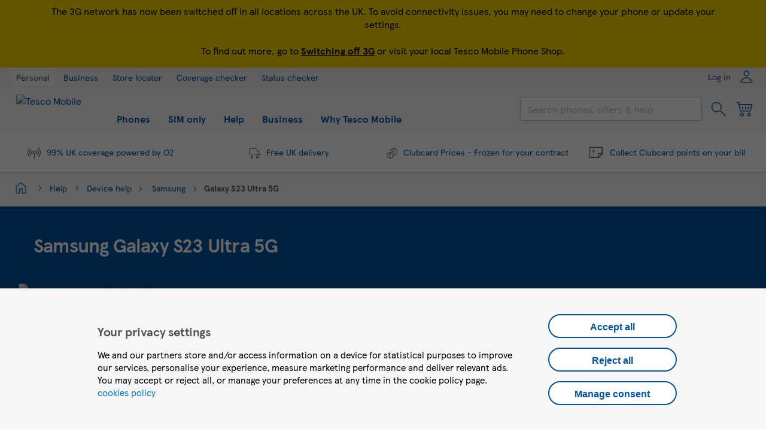

--- FILE ---
content_type: text/html; charset=utf-8
request_url: https://support.tescomobile.com/customer/device/Samsung/GalaxyS23Ultra5G
body_size: 29090
content:



<!DOCTYPE html>
<html id="html-body" lang="en-gb">

<head>
    <meta charset="utf-8">
    <meta http-equiv="X-UA-Compatible" content="IE=edge">
    <meta name="viewport" content="width=device-width, initial-scale=1.0">

    <link rel="icon" href="/customer/resources/images/int/favicon_16x16.ico?v=20260127.2" type="image/x-icon">
    <link rel="shortcut icon" href="/customer/resources/images/int/favicon_32x32.ico?v=20260127.2" type="image/x-icon">
    <link rel="apple-touch-icon" sizes="72x72" href="/customer/resources/images/int/touch-icon-ipad.png?v=20260127.2">
    <link rel="apple-touch-icon" sizes="114x114" href="/customer/resources/images/int/touch-icon-ipad-retina.png?v=20260127.2">
    <link rel="apple-touch-icon-precomposed" href="https://www.tescomobile.com/about-us/wp-content/uploads/2016/09/touch-icon-ipad-retina.png">
    <meta name="msapplication-TileImage" content="https://www.tescomobile.com/about-us/wp-content/uploads/2016/09/touch-icon-ipad-retina.png">

    <meta name="canonical" content="https://support.tescomobile.com/customer/device/Samsung/GalaxyS23Ultra5G">
    <meta name="description" content="For all your Samsung Galaxy S23 Ultra 5G support needs.">

    

    <link rel="canonical" href="https://support.tescomobile.com/customer/device/Samsung/GalaxyS23Ultra5G">

    <script type="application/ld+json">
        {
        "@context": "http://schema.org",
        "@type" : "WebSite",
        "name": "Tesco Mobile device support | Samsung Galaxy S23 Ultra 5G",
        "url": "https://support.tescomobile.com/customer/device/Samsung/GalaxyS23Ultra5G",
        "image" : "//tescocustomer.likewizesupport.com/customer/resources/images/ext/ogp_tescomobile.jpg"
        }
    </script>

    <title>Tesco Mobile device support | Samsung Galaxy S23 Ultra 5G</title>


    <script>
        var siteConfig = {
            cookie: {
                manu: "manu",
                manuName: "manu_name",
                dev: "device",
                devName: "device_name",
                invoke: "lcx_invoke_session_data"
            }
        };
    </script>

    <link rel="stylesheet" href="/customer/resources/fonts/font-awesome.min.css?v=20260127.2">
    <link rel="stylesheet" href="/customer/resources/css/bootstrap.css?v=20260127.2">
    <link rel="stylesheet" href="/customer/resources/css/custom.css?v=20260127.2">
    <link rel="stylesheet" href="/customer/resources/css/tescomobile.css?v=20260127.2">
    <link rel="stylesheet" href="/customer/resources/css/client-styles.css?v=20260127.2">
    <link rel="stylesheet" href="/customer/resources/css/partial-view-styles.css?v=20260127.2">
    <link rel="stylesheet" href="/customer/resources/css/tescomobilenav.css?v=20260127.2">
    <link rel="stylesheet" href="/customer/resources/css/livechat.css?v=20260127.2">

    <script src="/customer/resources/js/jquery-3.7.1.min.js?v=20260127.2"></script>
    <script src="/customer/resources/js/jquery.cookie.js?v=20260127.2"></script>
    <script src="/customer/resources/js/cross_site_msg.js?v=20260127.2"></script>
    <script src="/customer/resources/js/site.js?v=20260127.2"></script>

    <!-- HTML5 Shim and Respond.js IE8 support of HTML5 elements and media queries -->
    <!-- WARNING: Respond.js doesn't work if you view the page via file:// -->
    <!--[if lt IE 9]>
    <script src="https://oss.maxcdn.com/html5shiv/3.7.2/html5shiv.min.js"></script>
    <script src="https://oss.maxcdn.com/respond/1.4.2/respond.min.js"></script>
    <![endif]-->

    
    <meta name="googlebot" content="noindex">

    <link href="///tesco.likewizesupport.com/cx-res/custom-view/In%20The%20Box/lightbox/css/lightbox.min.css?v=20260127.2" rel="stylesheet" type="text/css">
    <link href="///tesco.likewizesupport.com/cx-res/custom-view/In%20The%20Box/itb_styles.css?v=20260127.2" rel="stylesheet" type="text/css">
    <script src="/customer/resources/js/cxafn.js?v=20260127.2"></script>

    <script>
        var sessionGuid = "336aa07c7db74d0d81764820d3555d50";
        var glHost = "//tesco.likewizesupport.com";
        var glDevice = 'Samsung/Galaxy S23 Ultra 5G';
        var glMasterDevice = 'Samsung/Galaxy S23 Ultra 5G';
        var parentCXAJobID;
        var cxaJobID;

         var pageInitProps = {
            activeTab: "hsim",
            showA2: false,
            articleId: "",
            searchTerm: "",
            view: ""
        };
               

        var sScenarioId = "";

        function changeA2IFrameSrc(type, message) {
            if (type == 'notification') {
                parentCXAJobID = "application=customer site&instance=" + window.location.protocol + "//" + window.location.hostname + "&cxa_job_id=" + message;
                setCXA(type, message);
            }
        }

        function setCXA(type, message) {
            if (type == "notification") {
                cxaJobID = message;
            }
        }

        (function () {
            window['AnalyticsObject'] = [];
            window['cxaURL'] = '//cxa2.lucidcx.com/';
            window['cxa'] = window['cxa'] || function () {
            window['AnalyticsObject'].push(arguments)
            }
        a = document.createElement('script'), m = document.getElementsByTagName('script')[0];
            a.async = 1;
            a.src = window['cxaURL'] + 'cxa.js';
            m.parentNode.insertBefore(a, m);
        })();

        LocallyInitializeCXA("customer site", "13", sessionGuid);
        cxa("event", "selection", "device", glDevice, "10339", {"v2": "10339", "v5": "336aa07c7db74d0d81764820d3555d50"});

        window.addEventListener('pageshow', (event) => {
            if (event.persisted) {
                LocallyInitializeCXA("customer site", 13);
                cxa('invalidate', 'cx_analytics_job_id');
            }
        });
       
        logReferencedJob();
        logOriginParameter();
        logReferrerParameter();

                cxa('invalidate', 'cx_analytics_job_id');
    </script>

    <script>

                var utag_data = {
            "site_environment": "prod",
            "page_type": "device picker",
            "page_id": "",
            "is_spa": "1",
            "page_section": "support",
            "page_load_timestamp": GetFormattedServerTime(),
        };

        (function (a, b, c, d) {
            a = '//tags.tiqcdn.com/utag/tescomobile/lucidsupport/prod/utag.js';
            b = document;
            c = 'script';
            d = b.createElement(c);
            d.src = a;
            d.type = 'text/java' + c;
            d.async = true;
            a = b.getElementsByTagName(c)[0];
            a.parentNode.insertBefore(d, a)
        })();
    </script>


    <script src="//tesco.likewizesupport.com//cx-res/custom-view/_cache/cache-version-tesco.js"></script>

    <script>
        window.lpTag = window.lpTag || {};
        lpTag.section = ["device-help"];
    </script>

</head>

<body>
    <a href="#main" class="skip">Skip to main content</a>
    <!--Tealium Universal Tag-->
    <script src="/customer/resources/js/ServerTools.js?v=20260127.2"></script>
    <script src="/customer/resources/js/tealium.js?v=20260127.2"></script>
    <script src="https://tms.tescomobile.com/lucidsupport/prod/utag.sync.js"></script>

    
    <div class="page-bottom">
    <div class="chat-holder">
        <div id="chat-action" class="live-chat icon icon-chat"></div>
        <div id="chat-container"></div>
    </div>
</div>


    <div class="page">

        
    
    <div class="notice-container">
            <div class="notice">
                <div><div class="container"><p style="font-weight: regular">The 3G network has now been switched off in all locations across the UK. To avoid connectivity issues, you may need to change your phone or update your settings.<br><br>
To find out more, go to <a href="https://www.tescomobile.com/3g" target=blank" rel=noopener noreferrer">Switching off 3G</a> or visit your local Tesco Mobile Phone Shop.</div></div>
            </div>
    </div>





<header class="page-header">
    <div class="panel wrapper">
        <div class="panel header">
            <div class="header-category-wrapper">
                <ul class="top-left-links store-switcher">
                    <li class="active">
                        <a href="https://www.tescomobile.com">Personal</a>
                    </li>
                    <li>
                        <a href="https://www.tescomobile.com/business" id="business-link-carehub">Business</a>
                    </li>
                </ul>   <!-- added a navigation class and data-action attribute-->
                <nav class="top-links top-left-links" data-action="navigation">
                    <!-- initializing the JS component "menu" -->
                    <ul class="top-links top-left-links__list ui-menu ui-widget ui-widget-content ui-corner-all" id="ui-id-1" role="menu" tabindex="0">
                        <li class="top-links top-left-links__item  level0  level-top ui-menu-item" role="presentation">
                            <a href="https://stores.tescomobile.com/" data-menu="menu-72" class="top-links top-left-links level-top __link ui-corner-all" id="ui-id-2" tabindex="-1" role="menuitem">Store locator</a>
                        </li>
                        <li class="top-links top-left-links__item  level0  level-top ui-menu-item" role="presentation">
                            <a href="https://www.tescomobile.com/coverage-checker" data-menu="menu-57" class="top-links top-left-links level-top __link ui-corner-all" id="ui-id-3" tabindex="-1" role="menuitem">Coverage checker</a>
                        </li>
                        <li class="top-links top-left-links__item  level0  level-top ui-menu-item" role="presentation">
                            <a href="https://www.tescomobile.com/status-checker" data-menu="menu-75" class="top-links top-left-links level-top __link ui-corner-all" id="ui-id-4" tabindex="-1" role="menuitem">Status checker</a>
                        </li>
                    </ul>
                    <div class="top-links top-left-links__mobile-bg"></div>
                </nav>
            </div>
            <ul class="header links">
                <li>
                    <a href="https://www.tescomobile.com/customer/account/" id="idkL6rOmBS" class="my-account"></a>
                </li>
                <li class="link wishlist" data-bind="scope: 'wishlist'">
                    <a href="https://www.tescomobile.com/wishlist/">My Wish List <!-- ko if: wishlist().counter --><!-- /ko --></a>
                </li>
                <li class="account-link-item">
                    <div class="account-link-item" data-bind="scope: 'tesco-customer-section-top'">
                        <!-- ko template: getTemplate() -->
                        <div data-bind="afterRender: setSectionData" class="link authorization-link" data-label="or">
                            <!-- ko if: isLoggedIn() --><!-- /ko -->
                            <!-- ko if: isDashboard() --><!-- /ko -->
                            <!-- ko ifnot: isDashboard() -->
                            <a class="welcome-link" data-bind="attr: {href:account_url}, html: welcome_content" href="https://www.tescomobile.com/customer/account/"></a>
                            <!-- /ko -->
                            <a data-bind="attr: {href:login_url}, html: login_content" href="https://www.tescomobile.com/customer/account/login">Log in</a>
                        </div>
                        <!-- /ko -->
                    </div>
                </li>
            </ul>
        </div>
    </div>
    <div class="header content">
        <span data-action="toggle-nav" class="action nav-toggle"><span>Menu</span></span>
        <a class="logo " href="https://www.tescomobile.com/" title="Tesco Mobile" aria-label="store logo"><img src="https://www.tescomobile.com/static/version1663828259/frontend/TescoMobile/default/en_GB/images/tescomobile-logo.svg" title="Tesco Mobile" alt="Tesco Mobile" width="130" height="48"></a>
        <a href="https://www.tescomobile.com/customer/account/" id="idAv4MpagS" class="my-account" style="display: none"></a>
        <span class="algolia-search-actions" style="display: none">
            <span id="algolia-glass" class="icon icon-search"></span> <span class="algolia-close">
                <span class="icon icon-close"></span>
                <div>Close</div>
            </span> <span class="clear-cross clear-query-autocomplete"></span>
        </span>
        <div data-block="minicart" class="minicart-wrapper">
            <span data-bind="scope: 'minicart_content'"><!-- ko if: getCartParam('summary_count') > 0--><!-- /ko --><!-- ko if: getCartParam('summary_count') == 0--><a class="action showcart" href="https://www.tescomobile.com/checkout/cart/" data-bind="scope: 'minicart_content'"><span class="text">My Cart</span> <span class="counter qty empty"><span class="counter-number">0</span></span></a> <!-- /ko --></span>
            <div id="minicart-content-wrapper" data-bind="scope: 'minicart_content'"><!-- ko if: getCartParam('summary_count') > 0--><!-- /ko --></div>
        </div>
        <div class="block block-search algolia-search-block">
            <div class="block block-title">
                <strong>Search</strong>
            </div>
            <div class="block block-content">
                <form id="search_mini_form" action="https://www.tescomobile.com/catalogsearch/result/" method="get">
                    <div id="algolia-searchbox">
                        <label for="search">Search:</label>
                        <span class="algolia-autocomplete" style="position: relative; display: inline-block; direction: ltr;" id="algolia-autocomplete-tt">
                            <input id="search" type="text" name="q" class="input-text algolia-search-input aa-input" autocomplete="off" spellcheck="false" autocorrect="off" autocapitalize="off" placeholder="Search phones, offers &amp; help" role="combobox" aria-autocomplete="list" aria-expanded="false" aria-owns="algolia-autocomplete-listbox-0" dir="auto" style="position: relative; vertical-align: top;">
                            <pre aria-hidden="true" style="position: absolute; visibility: hidden; white-space: pre; font-family: TESCOModern-Regular, Tahoma, sans-serif; font-size: 16px; font-style: normal; font-variant: normal; font-weight: 400; word-spacing: 0px; letter-spacing: 0px; text-indent: 0px; text-rendering: auto; text-transform: none;"></pre>
                        </span>
                        <span class="algolia-search-actions">
                            <span id="algolia-glass" class="icon icon-search"></span> <span class="algolia-close">
                                <span class="icon icon-close"></span>
                                <div>Close</div>
                            </span>
                            <span class="clear-cross clear-query-autocomplete"></span>
                        </span>
                    </div>
                </form>
            </div>
        </div>
        <div class="welcome-holder">
            <div class="content">
                <div>Welcome back!</div>
                <div>You left some items in your basket.</div>
                <a href="https://www.tescomobile.com/checkout/cart/">Go to Basket</a>
            </div>
        </div>
        <div class="sections nav-sections">
            <div class="section-items nav-sections-items" role="tablist">
                <div class="top-links-mobile">
                    <ul class="top-left-links store-switcher">
                        <li class="active">
                            <a href="https://www.tescomobile.com">Personal</a>
                        </li>
                        <li>
                            <a href="https://www.tescomobile.com/business">Business</a>
                        </li>
                    </ul>
                </div>
                <div class="account-links">
                    <div class="account-link-item" data-bind="scope: 'tesco-customer-section-top'">
                        <!-- ko template: getTemplate() -->
                        <div data-bind="afterRender: setSectionData" class="link authorization-link" data-label="or">
                            <!-- ko if: isLoggedIn() --><!-- /ko -->
                            <!-- ko if: isDashboard() --><!-- /ko -->
                            <!-- ko ifnot: isDashboard() -->
                            <a class="welcome-link" data-bind="attr: {href:account_url}, html: welcome_content" href="https://www.tescomobile.com/customer/account/"></a>
                            <!-- /ko -->
                            <a data-bind="attr: {href:login_url}, html: login_content" href="https://www.tescomobile.com/customer/account/login">Log in</a>
                        </div>
                        <!-- /ko -->
                    </div>
                </div>
                <div class="section-item-title nav-sections-item-title active" data-role="collapsible" role="tab" data-collapsible="true" aria-controls="store.menu" aria-selected="false" aria-expanded="true" tabindex="0">
                    <a class="nav-sections-item-switch" data-toggle="switch" href="#store.menu">Menu</a>
                </div>
                <div class="section-item-content nav-sections-item-content" id="store.menu" data-role="content" role="tabpanel" aria-hidden="false">
                    <!-- added a navigation class and data-action attribute-->
                    <nav class="main-menu-custom navigation" data-action="navigation">
                        <!-- initializing the JS component "menu" -->
                        <ul class="main-menu-custom__list ui-menu ui-widget ui-widget-content ui-corner-all" id="ui-id-5" role="menu" tabindex="0">
                            <li class="main-menu-custom__item  level0  main-menu-custom__item--parent parent  level-top ui-menu-item" role="presentation">
                                <a href="https://www.tescomobile.com/shop/pay-monthly" class="main-menu-custom level-top __link ui-corner-all" data-menu="menu-12" aria-haspopup="true" id="ui-id-6" tabindex="-1" role="menuitem"><span class="ui-menu-icon ui-icon ui-icon-carat-1-e"></span>Phones</a>
                                <ul class="main-menu-custom__inner-list submenu main-menu-custom__inner-list--level1 ui-menu ui-widget ui-widget-content ui-corner-all" data-menu="menu-12" id="phone-sub-list" role="menu" aria-hidden="true" aria-expanded="false" style="display: none;">
                                    <div class="submenu-header">Phones</div>
                                    <div class="desktop-close-btn">
                                        <span>Close</span>
                                    </div>
                                    <li class="main-menu-custom__inner-item main-menu-custom__inner-item--level1 main-menu-custom__inner-item--parent parent  column ui-menu-item" role="presentation">
                                        <div data-menu="menu-15" class="main-menu-custom__inner-link"></div>
                                        <ul class="main-menu-custom__inner-list submenu main-menu-custom__inner-list--level2 ui-menu ui-widget ui-widget-content ui-corner-all expanded" data-menu="menu-15" role="menu" aria-hidden="true" aria-expanded="false" style="display: none;">
                                            <li class="main-menu-custom__inner-item main-menu-custom__inner-item--level2 ui-menu-item">
                                                <a href="https://www.tescomobile.com/shop/pay-monthly" class="main-menu-custom__inner-link ui-menu-item-wrapper" data-menu="menu-774" id="ui-id-9" tabindex="-1" role="menuitem">Pay monthly phones</a>
                                            </li>
                                            <li class="main-menu-custom__inner-item main-menu-custom__inner-item--level2 ui-menu-item">
                                                <a href="https://www.tescomobile.com/shop/apple" class="main-menu-custom__inner-link ui-menu-item-wrapper" data-menu="menu-783" id="ui-id-10" tabindex="-1" role="menuitem">Apple iPhones</a>
                                            </li>
                                            <li class="main-menu-custom__inner-item main-menu-custom__inner-item--level2 ui-menu-item">
                                                <a href="https://www.tescomobile.com/shop/samsung" class="main-menu-custom__inner-link ui-menu-item-wrapper" data-menu="menu-786" id="ui-id-11" tabindex="-1" role="menuitem">Samsung phones</a>
                                            </li>
                                            <li class="main-menu-custom__inner-item main-menu-custom__inner-item--level2 ui-menu-item">
                                                <a href="https://www.tescomobile.com/shop/google" class="main-menu-custom__inner-link ui-menu-item-wrapper" data-menu="menu-1044" id="ui-id-12" tabindex="-1" role="menuitem">Google phones</a>
                                            </li>
                                            <li class="main-menu-custom__inner-item main-menu-custom__inner-item--level2 ui-menu-item">
                                                <a href="https://www.tescomobile.com/shop/pay-as-you-go" class="main-menu-custom__inner-link ui-menu-item-wrapper" data-menu="menu-1026" id="ui-id-13" tabindex="-1" role="menuitem">Pay as you go phones</a>
                                            </li>
                                            <li class="main-menu-custom__inner-item main-menu-custom__inner-item--level2 ui-menu-item">
                                                <a href="https://www.tescomobile.com/sim-free" data-menu="menu-1029" class="main-menu-custom__inner-link ui-menu-item-wrapper" id="ui-id-14" tabindex="-1" role="menuitem">SIM free phones</a>
                                            </li>
                                        </ul>
                                    </li>
                                    <li class="main-menu-custom__inner-item main-menu-custom__inner-item--level1 main-menu-custom__inner-item--parent parent  column ui-menu-item" role="presentation">
                                        <div data-menu="menu-414" class="main-menu-custom__inner-link"></div>
                                        <ul class="main-menu-custom__inner-list submenu main-menu-custom__inner-list--level2 ui-menu ui-widget ui-widget-content ui-corner-all expanded" data-menu="menu-414" role="menu" aria-hidden="true" aria-expanded="false" style="display: none;">
                                            <li class="main-menu-custom__inner-item main-menu-custom__inner-item--level2 ui-menu-item">
                                                <a href="https://www.tescomobile.com/special-offers" data-menu="menu-1035" class="main-menu-custom__inner-link ui-menu-item-wrapper" id="ui-id-16" tabindex="-1" role="menuitem">Special offers</a>
                                            </li>
                                            <li class="main-menu-custom__inner-item main-menu-custom__inner-item--level2 ui-menu-item">
                                                <a href="https://www.tescomobile.com/shop/android" class="main-menu-custom__inner-link ui-menu-item-wrapper" data-menu="menu-1038" id="ui-id-17" tabindex="-1" role="menuitem">Android phones</a>
                                            </li>
                                            <li class="main-menu-custom__inner-item main-menu-custom__inner-item--level2 ui-menu-item">
                                                <a href="https://www.tescomobile.com/shop/budget" class="main-menu-custom__inner-link ui-menu-item-wrapper" data-menu="menu-1092" id="ui-id-18" tabindex="-1" role="menuitem">Budget smartphones</a>
                                            </li>
                                            <li class="main-menu-custom__inner-item main-menu-custom__inner-item--level2 ui-menu-item">
                                                <a href="https://www.tescomobile.com/shop/new-phones" class="main-menu-custom__inner-link ui-menu-item-wrapper" data-menu="menu-1095" id="ui-id-19" tabindex="-1" role="menuitem">New phones</a>
                                            </li>
                                            <li class="main-menu-custom__inner-item main-menu-custom__inner-item--level2 ui-menu-item">
                                                <a href="https://www.tescomobile.com/accessories" data-menu="menu-792" class="main-menu-custom__inner-link ui-menu-item-wrapper" id="ui-id-20" tabindex="-1" role="menuitem">Phone accessories</a>
                                            </li>
                                            <li class="main-menu-custom__inner-item main-menu-custom__inner-item--level2 ui-menu-item">
                                                <a href="https://www.tescomobile.com/customer/account/login/referer/aHR0cHM6Ly93d3cudGVzY29tb2JpbGUuY29tL2N1c3RvbWVyL2FjY291bnQvaW5kZXgv/" data-menu="menu-798" class="main-menu-custom__inner-link ui-menu-item-wrapper" id="ui-id-21" tabindex="-1" role="menuitem">Upgrade</a>
                                            </li>
                                        </ul>
                                    </li>
                                    <li class="main-menu-custom__inner-item main-menu-custom__inner-item--level1 main-menu-custom__inner-item--parent parent  column">
                                        <div data-menu="menu-459" class="main-menu-custom__inner-link"></div>
                                        <ul class="main-menu-custom__inner-list submenu main-menu-custom__inner-list--level2 ui-menu ui-widget ui-widget-content ui-corner-all expanded" data-menu="menu-459" role="menu" aria-hidden="true" aria-expanded="false" style="display: none;">
                                            <li class="main-menu-custom__inner-item main-menu-custom__inner-item--level2">
                                                <div data-content-type="row" data-appearance="contained" data-element="main">
                                                    <div data-enable-parallax="0" data-parallax-speed="0.5" data-background-images="{}" data-background-type="image" data-video-loop="true" data-video-play-only-visible="true" data-video-lazy-load="true" data-video-fallback-src="" data-element="inner" data-pb-style="K9DKE0R"></div>
                                                </div>
                                            </li>
                                        </ul>
                                    </li>
                                </ul>
                            </li>
                            <li class="main-menu-custom__item  level0  main-menu-custom__item--parent parent  level-top ui-menu-item" role="presentation">
                                <a href="https://www.tescomobile.com/shop/sim-only-deals/sim-only-contracts" class="main-menu-custom level-top __link ui-corner-all" data-menu="menu-45" aria-haspopup="true" id="ui-id-25" tabindex="-1" role="menuitem"><span class="ui-menu-icon ui-icon ui-icon-carat-1-e"></span>SIM only</a>
                                <ul class="main-menu-custom__inner-list submenu main-menu-custom__inner-list--level1 ui-menu ui-widget ui-widget-content ui-corner-all" data-menu="menu-45" role="menu" id="sim-only-sub-list" aria-hidden="true" aria-expanded="false" style="display: none;">
                                    <div class="submenu-header">SIM only</div>
                                    <div class="desktop-close-btn">
                                        <span>Close</span>
                                    </div>
                                    <li class="main-menu-custom__inner-item main-menu-custom__inner-item--level1 main-menu-custom__inner-item--parent parent  column ui-menu-item" role="presentation">
                                        <div data-menu="menu-97" class="main-menu-custom__inner-link"></div>
                                        <ul class="main-menu-custom__inner-list submenu main-menu-custom__inner-list--level2 ui-menu ui-widget ui-widget-content ui-corner-all expanded" data-menu="menu-97" role="menu" aria-hidden="true" aria-expanded="false" style="display: none;">
                                            <li class="main-menu-custom__inner-item main-menu-custom__inner-item--level2 ui-menu-item">
                                                <a href="https://www.tescomobile.com/shop/sim-only-deals/sim-only-contracts" class="main-menu-custom__inner-link ui-menu-item-wrapper" data-menu="menu-819" id="ui-id-28" tabindex="-1" role="menuitem">SIM only contracts</a>
                                            </li>
                                            <li class="main-menu-custom__inner-item main-menu-custom__inner-item--level2 ui-menu-item">
                                                <a href="https://www.tescomobile.com/no-contract-sim" data-menu="menu-822" class="main-menu-custom__inner-link ui-menu-item-wrapper" id="ui-id-29" tabindex="-1" role="menuitem">Pay as you go SIM</a>
                                            </li>
                                            <li class="main-menu-custom__inner-item main-menu-custom__inner-item--level2 ui-menu-item">
                                                <a href="https://www.tescomobile.com/sim-only-products" data-menu="menu-825" class="main-menu-custom__inner-link ui-menu-item-wrapper" id="ui-id-30" tabindex="-1" role="menuitem">Latest SIM deals</a>
                                            </li>
                                            <li class="main-menu-custom__inner-item main-menu-custom__inner-item--level2 ui-menu-item">
                                                <a href="https://www.tescomobile.com/customer/account/login/referer/aHR0cHM6Ly93d3cudGVzY29tb2JpbGUuY29tL2N1c3RvbWVyL2FjY291bnQvaW5kZXgv/" data-menu="menu-828" class="main-menu-custom__inner-link ui-menu-item-wrapper" id="ui-id-31" tabindex="-1" role="menuitem">Upgrade</a>
                                            </li>
                                        </ul>
                                    </li>
                                    <li class="main-menu-custom__inner-item main-menu-custom__inner-item--level1 main-menu-custom__inner-item--parent parent  column">
                                        <div data-menu="menu-480" class="main-menu-custom__inner-link"></div>
                                        <ul class="main-menu-custom__inner-list submenu main-menu-custom__inner-list--level2 ui-menu ui-widget ui-widget-content ui-corner-all expanded" data-menu="menu-480" role="menu" aria-hidden="true" aria-expanded="false" style="display: none;">
                                            <li class="main-menu-custom__inner-item main-menu-custom__inner-item--level2">
                                                <div data-content-type="row" data-appearance="contained" data-element="main">
                                                    <div data-enable-parallax="0" data-parallax-speed="0.5" data-background-images="{}" data-background-type="image" data-video-loop="true" data-video-play-only-visible="true" data-video-lazy-load="true" data-video-fallback-src="" data-element="inner" data-pb-style="OV8CCBH"></div>
                                                </div>
                                            </li>
                                        </ul>
                                    </li>
                                </ul>
                            </li>
                            <li class="main-menu-custom__item  level0  main-menu-custom__item--parent parent help-menu level-top ui-menu-item" role="presentation">
                                <a href="https://www.tescomobile.com/help" class="main-menu-custom level-top __link ui-corner-all" data-menu="menu-54" aria-haspopup="true" id="ui-id-35" tabindex="-1" role="menuitem"><span class="ui-menu-icon ui-icon ui-icon-carat-1-e"></span>Help</a>
                                <ul class="main-menu-custom__inner-list submenu main-menu-custom__inner-list--level1 ui-menu ui-widget ui-widget-content ui-corner-all" id="help-sub-list" data-menu="menu-54" role="menu" aria-hidden="true" aria-expanded="false" style="display: none; flex-wrap: wrap">
                                    <div class="submenu-header">Help</div>
                                    <div class="desktop-close-btn">
                                        <span>Close</span>
                                    </div>
                                    <li class="main-menu-custom__inner-item main-menu-custom__inner-item--level1 main-menu-custom__inner-item--parent parent  column ui-menu-item" role="presentation">
                                        <div data-menu="menu-542" class="main-menu-custom__inner-link"></div>
                                        <ul class="main-menu-custom__inner-list submenu main-menu-custom__inner-list--level2 ui-menu ui-widget ui-widget-content ui-corner-all expanded" data-menu="menu-542" role="menu" aria-hidden="true" aria-expanded="false" style="display: none;">
                                            <li class="main-menu-custom__inner-item main-menu-custom__inner-item--level2 help-menu-getting-started help-menu__column-title ui-menu-item"> Getting Started </li>
                                            <li class="main-menu-custom__inner-item main-menu-custom__inner-item--level2 ui-menu-item">
                                                <a href="https://www.tescomobile.com/help/getting-started/get-going-with-tesco-mobile/everything-you-need-to-know-about-switching" data-menu="menu-846" class="main-menu-custom__inner-link ui-menu-item-wrapper" id="ui-id-38" tabindex="-1" role="menuitem">Switching to Tesco Mobile</a>
                                            </li>
                                            <li class="main-menu-custom__inner-item main-menu-custom__inner-item--level2 ui-menu-item">
                                                <a href="https://www.tescomobile.com/help/getting-started/setting-up-your-device/swapping-your-sim" data-menu="menu-849" class="main-menu-custom__inner-link ui-menu-item-wrapper" id="ui-id-39" tabindex="-1" role="menuitem">Swapping your SIM</a>
                                            </li>
                                            <li class="main-menu-custom__inner-item main-menu-custom__inner-item--level2 ui-menu-item">
                                                <a href="https://www.tescomobile.com/help/other/common-faqs" data-menu="menu-852" class="main-menu-custom__inner-link ui-menu-item-wrapper" id="ui-id-40" tabindex="-1" role="menuitem">Common FAQs</a>
                                            </li>
                                            <li class="main-menu-custom__inner-item main-menu-custom__inner-item--level2 ui-menu-item">
                                                <a href="https://www.tescomobile.com/help/device-help/unlock-your-phone/unlock-your-tesco-mobile-phone" data-menu="menu-855" class="main-menu-custom__inner-link ui-menu-item-wrapper" id="ui-id-41" tabindex="-1" role="menuitem">Unlock your phone</a>
                                            </li>
                                            <li class="main-menu-custom__inner-item main-menu-custom__inner-item--level2 ui-menu-item">
                                                <a href="https://www.tescomobile.com/help/clubcard-help" data-menu="menu-858" class="main-menu-custom__inner-link ui-menu-item-wrapper" id="ui-id-42" tabindex="-1" role="menuitem">Clubcard</a>
                                            </li>
                                        </ul>
                                    </li>
                                    <li class="main-menu-custom__inner-item main-menu-custom__inner-item--level1 main-menu-custom__inner-item--parent parent  column ui-menu-item" role="presentation">
                                        <div data-menu="menu-569" class="main-menu-custom__inner-link"></div>
                                        <ul class="main-menu-custom__inner-list submenu main-menu-custom__inner-list--level2 ui-menu ui-widget ui-widget-content ui-corner-all expanded" data-menu="menu-569" role="menu" aria-hidden="true" aria-expanded="false" style="display: none;">
                                            <li class="main-menu-custom__inner-item main-menu-custom__inner-item--level2 help-menu-my-account help-menu__column-title ui-menu-item"> My Account </li>
                                            <li class="main-menu-custom__inner-item main-menu-custom__inner-item--level2 ui-menu-item">
                                                <a href="https://www.tescomobile.com/help/managing-your-account" data-menu="menu-867" class="main-menu-custom__inner-link ui-menu-item-wrapper" id="ui-id-44" tabindex="-1" role="menuitem">Managing your account</a>
                                            </li>
                                            <li class="main-menu-custom__inner-item main-menu-custom__inner-item--level2 ui-menu-item">
                                                <a href="https://www.tescomobile.com/help/usage-and-top-up" data-menu="menu-870" class="main-menu-custom__inner-link ui-menu-item-wrapper" id="ui-id-45" tabindex="-1" role="menuitem">Usage &amp; top-up</a>
                                            </li>
                                            <li class="main-menu-custom__inner-item main-menu-custom__inner-item--level2 ui-menu-item">
                                                <a href="https://www.tescomobile.com/help/managing-your-account/manage-your-account-online/tesco-mobile-app" data-menu="menu-873" class="main-menu-custom__inner-link ui-menu-item-wrapper" id="ui-id-46" tabindex="-1" role="menuitem">Tesco Mobile App</a>
                                            </li>
                                            <li class="main-menu-custom__inner-item main-menu-custom__inner-item--level2 ui-menu-item">
                                                <a href="https://www.tescomobile.com/help/managing-your-account/upgrading/before-you-upgrade?utm_source=PAYM_" data-menu="menu-876" class="main-menu-custom__inner-link ui-menu-item-wrapper" id="ui-id-47" tabindex="-1" role="menuitem">Upgrading</a>
                                            </li>
                                            <li class="main-menu-custom__inner-item main-menu-custom__inner-item--level2 ui-menu-item">
                                                <a href="https://www.tescomobile.com/help/managing-your-account/manage-your-account-online/help-logging-in-to-your-account" data-menu="menu-879" class="main-menu-custom__inner-link ui-menu-item-wrapper" id="ui-id-48" tabindex="-1" role="menuitem">Help logging in</a>
                                            </li>
                                        </ul>
                                    </li>
                                    <li class="main-menu-custom__inner-item main-menu-custom__inner-item--level1 main-menu-custom__inner-item--parent parent  column ui-menu-item" role="presentation">
                                        <div data-menu="menu-590" class="main-menu-custom__inner-link"></div>
                                        <ul class="main-menu-custom__inner-list submenu main-menu-custom__inner-list--level2 ui-menu ui-widget ui-widget-content ui-corner-all expanded" data-menu="menu-590" role="menu" aria-hidden="true" aria-expanded="false" style="display: none;">
                                            <li class="main-menu-custom__inner-item main-menu-custom__inner-item--level2 help-menu-payment help-menu__column-title ui-menu-item"> Payment &amp; Charges </li>
                                            <li class="main-menu-custom__inner-item main-menu-custom__inner-item--level2 ui-menu-item">
                                                <a href="https://www.tescomobile.com/help/call-charges" data-menu="menu-888" class="main-menu-custom__inner-link ui-menu-item-wrapper" id="ui-id-50" tabindex="-1" role="menuitem">Call charges</a>
                                            </li>
                                            <li class="main-menu-custom__inner-item main-menu-custom__inner-item--level2 ui-menu-item">
                                                <a href="https://www.tescomobile.com/help/roaming-and-international" data-menu="menu-891" class="main-menu-custom__inner-link ui-menu-item-wrapper" id="ui-id-51" tabindex="-1" role="menuitem">Roaming &amp; international</a>
                                            </li>
                                            <li class="main-menu-custom__inner-item main-menu-custom__inner-item--level2 ui-menu-item">
                                                <a href="https://www.tescomobile.com/help/usage-and-top-up/pay-as-you-go/pay-as-you-go-tariffs" data-menu="menu-894" class="main-menu-custom__inner-link ui-menu-item-wrapper" id="ui-id-52" tabindex="-1" role="menuitem">Pay as you go tariffs</a>
                                            </li>
                                            <li class="main-menu-custom__inner-item main-menu-custom__inner-item--level2 ui-menu-item">
                                                <a href="https://www.tescomobile.com/help/usage-and-top-up/pay-monthly/pay-monthly-data-bundles" data-menu="menu-897" class="main-menu-custom__inner-link ui-menu-item-wrapper" id="ui-id-53" tabindex="-1" role="menuitem">Pay monthly data bundles</a>
                                            </li>
                                            <li class="main-menu-custom__inner-item main-menu-custom__inner-item--level2 ui-menu-item">
                                                <a href="https://www.tescomobile.com/help/payments-and-charges/understanding-my-bill/your-bill-explained" data-menu="menu-900" class="main-menu-custom__inner-link ui-menu-item-wrapper" id="ui-id-54" tabindex="-1" role="menuitem">Your bill explained</a>
                                            </li>
                                        </ul>
                                    </li>
                                    <li class="main-menu-custom__inner-item main-menu-custom__inner-item--level1 main-menu-custom__inner-item--parent parent  column ui-menu-item" role="presentation">
                                        <div data-menu="menu-903" class="main-menu-custom__inner-link"></div>
                                        <ul class="main-menu-custom__inner-list submenu main-menu-custom__inner-list--level2 ui-menu ui-widget ui-widget-content ui-corner-all expanded" data-menu="menu-903" role="menu" aria-hidden="true" aria-expanded="false" style="display: none;">
                                            <li class="main-menu-custom__inner-item main-menu-custom__inner-item--level2 help-menu-customer-service help-menu__column-title ui-menu-item"> Customer Service </li>
                                            <li class="main-menu-custom__inner-item main-menu-custom__inner-item--level2 ui-menu-item">
                                                <a href="https://www.tescomobile.com/help/device-help/network-and-troubleshooting/problems-with-your-phone" data-menu="menu-999" class="main-menu-custom__inner-link ui-menu-item-wrapper" id="ui-id-56" tabindex="-1" role="menuitem">Problems with your phone?</a>
                                            </li>
                                            <li class="main-menu-custom__inner-item main-menu-custom__inner-item--level2 ui-menu-item">
                                                <a href="https://www.tescomobile.com/help/device-help/network-and-troubleshooting/network-support" data-menu="menu-909" class="main-menu-custom__inner-link ui-menu-item-wrapper" id="ui-id-57" tabindex="-1" role="menuitem">Network support</a>
                                            </li>
                                            <li class="main-menu-custom__inner-item main-menu-custom__inner-item--level2 ui-menu-item">
                                                <a href="https://www.tescomobile.com/help/getting-started/orders-and-delivery/order-tracking-and-delivery" data-menu="menu-912" class="main-menu-custom__inner-link ui-menu-item-wrapper" id="ui-id-58" tabindex="-1" role="menuitem">Order tracking &amp; delivery</a>
                                            </li>
                                            <li class="main-menu-custom__inner-item main-menu-custom__inner-item--level2 ui-menu-item">
                                                <a href="https://www.tescomobile.com/help/other/getting-in-touch-with-us" data-menu="menu-915" class="main-menu-custom__inner-link ui-menu-item-wrapper" id="ui-id-59" tabindex="-1" role="menuitem">Getting in touch</a>
                                            </li>
                                            <li class="main-menu-custom__inner-item main-menu-custom__inner-item--level2 ui-menu-item">
                                                <a href="https://support.tescomobile.com/customer/picker.html" data-menu="menu-918" class="main-menu-custom__inner-link ui-menu-item-wrapper" id="ui-id-60" tabindex="-1" role="menuitem">Device guides</a>
                                            </li>
                                            <li class="main-menu-custom__inner-item main-menu-custom__inner-item--level2 ui-menu-item">
                                                <a href="https://support.tescomobile.com/customer/device/TescoMobile/Billing" data-menu="menu-921" class="main-menu-custom__inner-link ui-menu-item-wrapper" id="ui-id-60" tabindex="-1" role="menuitem">Billing Guides</a>
                                            </li>
                                        </ul>
                                    </li>
                                    <li class="main-menu-custom__inner-item main-menu-custom__inner-item--level1 main-menu-custom__inner-item--parent parent help-menu__bottom-link ui-menu-item">
                                        <div data-menu="menu-924" class="main-menu-custom__inner-link ui-menu-item-wrapper" aria-haspopup="true" id="ui-id-61" tabindex="-1" role="menuitem"></div>
                                        <ul class="main-menu-custom__inner-list submenu main-menu-custom__inner-list--level2 ui-menu ui-widget ui-widget-content ui-front expanded" data-menu="menu-924" role="menu" aria-expanded="false" style="top: 60px; left: 0px; display: none;" aria-hidden="true">
                                            <li class="main-menu-custom__inner-item main-menu-custom__inner-item--level2 ui-menu-item help-menu__column-title">
                                                <a href="https://www.tescomobile.com/help" data-menu="menu-927" class="main-menu-custom__inner-link ui-menu-item-wrapper help-menu-see-all-help" id="ui-id-62" tabindex="-1" role="menuitem">See all Help</a>
                                            </li>
                                        </ul>
                                    </li>
                                </ul>
                            </li>
                            <li class="main-menu-custom__item  level0  main-menu-custom__item--parent parent  level-top ui-menu-item" role="presentation">
                                <a href="https://www.tescomobile.com/shop/pay-monthly" class="main-menu-custom level-top __link ui-corner-all" data-menu="menu-196" aria-haspopup="true" id="ui-id-63" tabindex="-1" role="menuitem"><span class="ui-menu-icon ui-icon ui-icon-carat-1-e"></span>Business</a>
                                <ul class="main-menu-custom__inner-list submenu main-menu-custom__inner-list--level1 ui-menu ui-widget ui-widget-content ui-corner-all" data-menu="menu-196" id="business-sub-list" role="menu" aria-hidden="true" aria-expanded="false" style="display: none;">
                                    <div class="submenu-header">Business</div>
                                    <div class="desktop-close-btn">
                                        <span>Close</span>
                                    </div>
                                    <li class="main-menu-custom__inner-item main-menu-custom__inner-item--level1 main-menu-custom__inner-item--parent parent  column ui-menu-item" role="presentation">
                                        <div data-menu="menu-199" class="main-menu-custom__inner-link"></div>
                                        <ul class="main-menu-custom__inner-list submenu main-menu-custom__inner-list--level2 ui-menu ui-widget ui-widget-content ui-corner-all expanded" data-menu="menu-199" role="menu" aria-hidden="true" aria-expanded="false" style="display: none;">
                                            <li class="main-menu-custom__inner-item main-menu-custom__inner-item--level2 ui-menu-item">
                                                <a href="https://www.tescomobile.com/business" data-menu="menu-939" class="main-menu-custom__inner-link ui-menu-item-wrapper" id="ui-id-66" tabindex="-1" role="menuitem">Business home</a>
                                            </li>
                                            <li class="main-menu-custom__inner-item main-menu-custom__inner-item--level2 ui-menu-item">
                                                <a href="https://www.tescomobile.com/business/business-mobile-phones" data-menu="menu-942" class="main-menu-custom__inner-link ui-menu-item-wrapper" id="ui-id-67" tabindex="-1" role="menuitem">Business phones</a>
                                            </li>
                                            <li class="main-menu-custom__inner-item main-menu-custom__inner-item--level2 ui-menu-item">
                                                <a href="https://www.tescomobile.com/shop/apple/iphone-for-business" class="main-menu-custom__inner-link ui-menu-item-wrapper" data-menu="menu-945" id="ui-id-68" tabindex="-1" role="menuitem">Business iPhones</a>
                                            </li>
                                            <li class="main-menu-custom__inner-item main-menu-custom__inner-item--level2 ui-menu-item">
                                                <a href="https://www.tescomobile.com/shop/samsung/samsung-for-business" class="main-menu-custom__inner-link ui-menu-item-wrapper" data-menu="menu-948" id="ui-id-69" tabindex="-1" role="menuitem">Business Samsung</a>
                                            </li>
                                            <li class="main-menu-custom__inner-item main-menu-custom__inner-item--level2 ui-menu-item">
                                                <a href="https://www.tescomobile.com/shop/android/android-for-business" class="main-menu-custom__inner-link ui-menu-item-wrapper" data-menu="menu-951" id="ui-id-70" tabindex="-1" role="menuitem">Business Android</a>
                                            </li>
                                        </ul>
                                    </li>
                                    <li class="main-menu-custom__inner-item main-menu-custom__inner-item--level1 main-menu-custom__inner-item--parent parent  column ui-menu-item" role="presentation">
                                        <div data-menu="menu-207" class="main-menu-custom__inner-link"></div>
                                        <ul class="main-menu-custom__inner-list submenu main-menu-custom__inner-list--level2 ui-menu ui-widget ui-widget-content ui-corner-all expanded" data-menu="menu-207" role="menu" aria-hidden="true" aria-expanded="false" style="display: none;">
                                            <li class="main-menu-custom__inner-item main-menu-custom__inner-item--level2 ui-menu-item">
                                                <a href="https://www.tescomobile.com/business/sim-only-for-business" data-menu="menu-957" class="main-menu-custom__inner-link ui-menu-item-wrapper" id="ui-id-72" tabindex="-1" role="menuitem">Business SIM only</a>
                                            </li>
                                            <li class="main-menu-custom__inner-item main-menu-custom__inner-item--level2 ui-menu-item">
                                                <a href="https://www.tescomobile.com/business/smart-business-support-hub" data-menu="menu-960" class="main-menu-custom__inner-link ui-menu-item-wrapper" id="ui-id-73" tabindex="-1" role="menuitem">Help Hub</a>
                                            </li>
                                            <li class="main-menu-custom__inner-item main-menu-custom__inner-item--level2 ui-menu-item">
                                                <a href="https://www.tescomobile.com/business/business-joining-bonus" data-menu="menu-963" class="main-menu-custom__inner-link ui-menu-item-wrapper" id="ui-id-74" tabindex="-1" role="menuitem">£50 welcome bonus</a>
                                            </li>
                                            <li class="main-menu-custom__inner-item main-menu-custom__inner-item--level2 ui-menu-item">
                                                <a href="https://www.tescomobile.com/business/booker-offer" data-menu="menu-966" class="main-menu-custom__inner-link ui-menu-item-wrapper" id="ui-id-75" tabindex="-1" role="menuitem">Booker offer</a>
                                            </li>
                                        </ul>
                                    </li>
                                    <li class="main-menu-custom__inner-item main-menu-custom__inner-item--level1 main-menu-custom__inner-item--parent parent  column">
                                        <div data-menu="menu-210" class="main-menu-custom__inner-link"></div>
                                        <ul class="main-menu-custom__inner-list submenu main-menu-custom__inner-list--level2 ui-menu ui-widget ui-widget-content ui-corner-all expanded" data-menu="menu-210" role="menu" aria-hidden="true" aria-expanded="false" style="display: none;">
                                            <li class="main-menu-custom__inner-item main-menu-custom__inner-item--level2">
                                                <div data-content-type="row" data-appearance="contained" data-element="main">
                                                    <div data-enable-parallax="0" data-parallax-speed="0.5" data-background-images="{}" data-background-type="image" data-video-loop="true" data-video-play-only-visible="true" data-video-lazy-load="true" data-video-fallback-src="" data-element="inner" data-pb-style="W5901Y7"></div>
                                                </div>
                                            </li>
                                        </ul>
                                    </li>
                                </ul>
                            </li>
                            <li class="main-menu-custom__item  level0  main-menu-custom__item--parent parent  level-top ui-menu-item" role="presentation">
                                <a href="https://www.tescomobile.com/why-tesco-mobile" class="main-menu-custom level-top __link ui-corner-all" data-menu="menu-354" aria-haspopup="true" id="ui-id-79" tabindex="-1" role="menuitem"><span class="ui-menu-icon ui-icon ui-icon-carat-1-e"></span>Why Tesco Mobile</a>
                                <ul class="main-menu-custom__inner-list submenu main-menu-custom__inner-list--level1 ui-menu ui-widget ui-widget-content ui-corner-all" data-menu="menu-354" id="why-tesco-mobile-sub-list" role="menu" aria-hidden="true" aria-expanded="false" style="display: none;">
                                    <div class="submenu-header">Why Tesco Mobile</div>
                                    <div class="desktop-close-btn">
                                        <span>Close</span>
                                    </div>
                                    <li class="main-menu-custom__inner-item main-menu-custom__inner-item--level1 main-menu-custom__inner-item--parent parent  column ui-menu-item" role="presentation">
                                        <div data-menu="menu-1002" class="main-menu-custom__inner-link"></div>
                                        <ul class="main-menu-custom__inner-list submenu main-menu-custom__inner-list--level2 ui-menu ui-widget ui-widget-content ui-corner-all expanded" data-menu="menu-1002" role="menu" aria-hidden="true" aria-expanded="false" style="display: none;">
                                            <li class="main-menu-custom__inner-item main-menu-custom__inner-item--level2 ui-menu-item">
                                                <a href="https://www.tescomobile.com/why-tesco-mobile" data-menu="menu-1005" class="main-menu-custom__inner-link ui-menu-item-wrapper" id="ui-id-82" tabindex="-1" role="menuitem">Why Tesco Mobile</a>
                                            </li>
                                            <li class="main-menu-custom__inner-item main-menu-custom__inner-item--level2 ui-menu-item">
                                                <a href="https://www.tescomobile.com/why-tesco-mobile/flexible-plans" data-menu="menu-1008" class="main-menu-custom__inner-link ui-menu-item-wrapper" id="ui-id-83" tabindex="-1" role="menuitem">Flexible plans</a>
                                            </li>
                                            <li class="main-menu-custom__inner-item main-menu-custom__inner-item--level2 ui-menu-item">
                                                <a href="https://www.tescomobile.com/why-tesco-mobile/clubcard" data-menu="menu-1011" class="main-menu-custom__inner-link ui-menu-item-wrapper" id="ui-id-84" tabindex="-1" role="menuitem">Clubcard</a>
                                            </li>
                                            <li class="main-menu-custom__inner-item main-menu-custom__inner-item--level2 ui-menu-item">
                                                <a href="https://www.tescomobile.com/why-tesco-mobile/awards-and-reviews" data-menu="menu-1014" class="main-menu-custom__inner-link ui-menu-item-wrapper" id="ui-id-85" tabindex="-1" role="menuitem">Awards &amp; Reviews</a>
                                            </li>
                                            <li class="main-menu-custom__inner-item main-menu-custom__inner-item--level2 ui-menu-item">
                                                <a href="https://www.tescomobile.com/why-tesco-mobile/awards-and-reviews/home-from-home" data-menu="menu-1101" class="main-menu-custom__inner-link ui-menu-item-wrapper" id="ui-id-86" tabindex="-1" role="menuitem">No EU roaming fees</a>
                                            </li>
                                        </ul>
                                    </li>
                                    <li class="main-menu-custom__inner-item main-menu-custom__inner-item--level1 main-menu-custom__inner-item--parent parent  column ui-menu-item" role="presentation">
                                        <div data-menu="menu-1050" class="main-menu-custom__inner-link"></div>
                                        <ul class="main-menu-custom__inner-list submenu main-menu-custom__inner-list--level2 ui-menu ui-widget ui-widget-content ui-corner-all expanded" data-menu="menu-1050" role="menu" aria-hidden="true" aria-expanded="false" style="display: none;">
                                            <li class="main-menu-custom__inner-item main-menu-custom__inner-item--level2 ui-menu-item">
                                                <a href="https://www.tescomobile.com/why-tesco-mobile/5g-powered-by-o2-network" data-menu="menu-1062" class="main-menu-custom__inner-link ui-menu-item-wrapper" id="ui-id-88" tabindex="-1" role="menuitem">5G - Powered by O2 network</a>
                                            </li>
                                            <li class="main-menu-custom__inner-item main-menu-custom__inner-item--level2 ui-menu-item">
                                                <a href="https://www.tescomobile.com/why-tesco-mobile/award-winning-network/switch-to-tesco-mobile" data-menu="menu-1068" class="main-menu-custom__inner-link ui-menu-item-wrapper" id="ui-id-89" tabindex="-1" role="menuitem">Switch to Tesco Mobile</a>
                                            </li>
                                            <li class="main-menu-custom__inner-item main-menu-custom__inner-item--level2 ui-menu-item">
                                                <a href="https://www.tescomobile.com/why-tesco-mobile/little-helps" data-menu="menu-1071" class="main-menu-custom__inner-link ui-menu-item-wrapper" id="ui-id-90" tabindex="-1" role="menuitem">Little helps</a>
                                            </li>
                                            <li class="main-menu-custom__inner-item main-menu-custom__inner-item--level2 ui-menu-item">
                                                <a href="https://www.tescomobile.com/why-tesco-mobile/frozen-prices" data-menu="menu-1074" class="main-menu-custom__inner-link ui-menu-item-wrapper" id="ui-id-91" tabindex="-1" role="menuitem">Frozen Prices</a>
                                            </li>
                                            <li class="main-menu-custom__inner-item main-menu-custom__inner-item--level2 ui-menu-item">
                                                <a href="https://www.tescomobile.com/why-tesco-mobile/little-helps/online-safety" data-menu="menu-1104" class="main-menu-custom__inner-link ui-menu-item-wrapper" id="ui-id-92" tabindex="-1" role="menuitem">Online Safety</a>
                                            </li>
                                        </ul>
                                    </li>
                                    <li></li>
                                    <li></li>
                                </ul>
                            </li>
                            <li class="main-menu-custom__item  level0  pagebuilder-mobile-only link-icon  icon-store-locator level-top ui-menu-item" role="presentation">
                                <a href="https://stores.tescomobile.com/" data-menu="menu-435" class="main-menu-custom level-top __link ui-corner-all" id="ui-id-11" tabindex="-1" role="menuitem">Store Locator</a>
                            </li>
                            <li class="main-menu-custom__item  level0  pagebuilder-mobile-only link-icon icon-coverage-checker level-top ui-menu-item" role="presentation">
                                <a href="https://www.tescomobile.com/coverage-checker" data-menu="menu-66" class="main-menu-custom level-top __link ui-corner-all" id="ui-id-12" tabindex="-1" role="menuitem">Coverage checker</a>
                            </li>
                        </ul>
                        <div class="main-menu-custom__mobile-bg"></div>
                    </nav>
                </div>
                <div class="section-item-title nav-sections-item-title" data-role="collapsible" role="tab" data-collapsible="true" aria-controls="store.links" aria-selected="false" aria-expanded="false" tabindex="0">
                    <a class="nav-sections-item-switch" data-toggle="switch" href="#store.links">Account</a>
                </div>
                <div class="section-item-content nav-sections-item-content" id="store.links" data-role="content" role="tabpanel" aria-hidden="true" style="display: none;"><!-- Account links --></div>
                <div class="mobile-close-btn">
                    <span>Close</span>
                </div>
            </div>
        </div>
        <div class="no-display" data-bind="scope:'tm-login-quote-modal'">
            <!-- ko template: getTemplate() -->
            <!-- ko foreach: {data: elems, as: 'element'} --><!-- /ko -->
            <!-- /ko -->
        </div>
    </div>
</header>

<script src="/customer/resources/js/header.js"></script>
        
<div class="action-bar" style="top: 0px;">
    <div class="widget block block-static-block">
        <div data-content-type="row" data-appearance="contained" data-element="main">
            <div class="action-bar-info-labels scrollable-block" data-enable-parallax="0" data-parallax-speed="0.5" data-background-images="{}" data-background-type="image" data-video-loop="true" data-video-play-only-visible="true" data-video-lazy-load="true" data-video-fallback-src="" data-element="inner" data-pb-style="D3IAXTQ">
                <div class="pagebuilder-column-group" style="display: flex;" data-content-type="column-group" data-grid-size="12" data-element="main">
                    <div class="pagebuilder-column" data-content-type="column" data-appearance="full-height" data-background-images="{}" data-element="main" data-pb-style="P15WXEN">
                        <div class="coverage-checker" data-content-type="text" data-appearance="default" data-element="main" data-pb-style="MQDARHU">
                            <p>
                                <a tabindex="0" href="https://www.tescomobile.com/coverage-checker">99% UK coverage powered by O2</a>
                            </p>
                        </div>
                    </div>

                    <div class="pagebuilder-column" data-content-type="column" data-appearance="full-height" data-background-images="{}" data-element="main" data-pb-style="GUAQYDW">
                        <div class="delivery-slot" data-content-type="text" data-appearance="default" data-element="main" data-pb-style="YX6G3GD">
                            <p>
                                <a tabindex="0" href="https://www.tescomobile.com/help/getting-started/orders-and-delivery/order-tracking-and-delivery">Free UK delivery</a>
                            </p>
                        </div>
                    </div>

                    <div class="pagebuilder-column" data-content-type="column" data-appearance="full-height" data-background-images="{}" data-element="main" data-pb-style="UETU3EF">
                        <div class="tariff-promise" data-content-type="text" data-appearance="default" data-element="main" data-pb-style="XP082QY">
                            <p>
                                <a tabindex="0" href="https://www.tescomobile.com/why-tesco-mobile/frozen-prices">Clubcard Prices - Frozen for your contract</a>
                            </p>
                        </div>
                    </div>

                    <div class="pagebuilder-column" data-content-type="column" data-appearance="full-height" data-background-images="{}" data-element="main" data-pb-style="DBDB44G">
                        <div class="family-perks" data-content-type="text" data-appearance="default" data-element="main" data-pb-style="AR1829O">
                            <p>
                                <a style="margin-left:7px" tabindex="0" href="https://www.tescomobile.com/why-tesco-mobile/supermarket-value/clubcard-points">Collect Clubcard points on your bill</a>
                            </p>
                        </div>
                    </div>

                </div>
            </div>
        </div>
    </div>
</div>

        
    


<div class="page-main">
    <div _ngcontent-c3 class="breadcrumb  ">
        <div _ngcontent-c3 class="breadcrumb__wrapper">
            <ol _ngcontent-c3 itemscope role="navigation">

                        <li _ngcontent-c3 class="icon--after">
                            <a _ngcontent-c3 href="https://www.tescomobile.com">
                                        <img class="bc-home-icon img img-responsive" src="/customer/resources/icons/breadcrumb_home.png?v=20260127.2">
                            </a>
                        </li>
                        <li _ngcontent-c3 class="icon--after">
                            <a _ngcontent-c3 href="https://www.tescomobile.com/help-and-support">Help</a>
                        </li>
                    <li _ngcontent-c3 class="icon--after">
                            <a _ngcontent-c3 href="/customer/">Device help</a>
                    </li>
                    <li _ngcontent-c3 class="icon--after">
                            <a _ngcontent-c3 href="/customer/manufacturer/Samsung/">Samsung</a>
                    </li>
                        <li _ngcontent-c3 class="icon--after current-page">
                            <span _ngcontent-c3>Galaxy S23 Ultra 5G</span>
                        </li>
            </ol>
        </div>
    </div>
</div>



       
        <main id="main" class="page-content" role="main">
           
            







<div class="row">
    <div class="col-xs-12">
        <div class="page-title">
            <h1 class="page-title__title" role="heading" aria-level="1">
                <span>Samsung Galaxy S23 Ultra 5G</span>
            </h1>
        </div>
    </div>
</div>

<div class="row">
    <div class="col-md-3 col-sm-4 mb20">
        <img alt="Samsung Galaxy S23 Ultra 5G" class="center-block img-responsive" src="https://tesco.likewizesupport.com/cx-cdn/tm/images/devices/med_galaxys23ultra5g.png" />
    </div>

        <div class="col-md-9 col-sm-8" id="popularContainer" style="display:none;">
            <div role="region" aria-labelledby="poph3" class="box box--shadow">
                <h3 id="poph3">Popular Topics</h3>

                <div class="box-content" id="topicsContainer"></div>

            </div>
        </div>

</div>

<div class="row">
            <div class="col-md-3 col-sm-4">
                <div class="box box--shadow text-center">
                    <p class="mb5">Follow these steps to get started with your device</p>
                    <a href="/customer/device/Samsung/GalaxyS23Ultra5G/getstarted/" class="action primary btn-block btn-get-started" id="btnGetStarted">Get started</a>
                </div>
            </div>


        <div class="col-md-9 col-sm-8">
            <div class="box box--shadow">
                <div class="form-group mb20">
                    <label for="txtA2" id="lblA2">
                        Search our support content
                    </label>
                    <form id="frmA2">
                        <div class="input-group" role="search">
                            <input class="form-control" id="txtA2" type="text" placeholder="E.g. How do I turn on Bluetooth?..." value="" maxlength="80" aria-labelledby="lblA2">
                            <button class="action primary" type="submit" id="btnA2"><span class="fa fa-search"></span></button>
                        </div>
                    </form>
                </div>
            </div>
        </div>
</div>

<div class="row">
    <div class="col-xs-12">
        <div class="lcxtabs-container mb20" role="navigation">
            <ul class="nav nav-tabs" id="tabContainer" role="tablist">
                    <li class="active  first lcxtab toggle-nav-item " id="tabSBS" role="presentation">
                        <span class="lcx-tab-header">
                            <a role="tab" tabindex="0" class="transition tablink" data-target="SBS"><span class="vcenter">How-to guides</span></a>
                        </span>
                    </li>
                    <li class="  first lcxtab toggle-nav-item " id="tabTS" role="presentation">
                        <span class="lcx-tab-header">
                            <a role="tab" tabindex="0" class="transition tablink" data-target="TS">
                                <span class="vcenter xs-hidden">Diagnose an issue</span>
                                <span class="vcenter xs-visible">Diagnose<br>an issue</span>
                            </a>
                        </span>
                    </li>
                    <li class=" first lcxtab toggle-nav-item " id="tabSpecs" role="presentation">
                        <span class="lcx-tab-header">
                            <a role="tab" tabindex="0" class="transition tablink" data-target="Specs">
                                <span class="vcenter xs-hidden">Specifications</span>
                                <span class="vcenter xs-visible">Specs</span>
                            </a>
                        </span>
                    </li>
                    <li class=" first lcxtab toggle-nav-item " id="tabSearch" role="presentation" style="display: none">
                        <span class="lcx-tab-header">
                            <a role="tab" tabindex="0" class="transition tablink" data-target="Search"><span class="vcenter">Search</span></a>
                        </span>
                    </li>
            </ul>

            <div class="col-xs-12 tab-content" id="tabContent">

                    <div role="tabpanel" class="col-xs-12 tab-pane fade in active" id="tabContentSBS" style="display:block;">

                        <div class="helpContent center-block">
                            <div class="contentContainer">
                                <div id="_hsimScen_mainContainer"></div>
                                <script type="application/ld+json">
                                    {"@context":"https://schema.org","@graph":[{"@type":"HowTo","name":"Add a Samsung account","url":"//tescocustomer.likewizesupport.com/customer/device/Samsung/GalaxyS23Ultra5G/scenario/add-a-samsung-account","position":1},{"@type":"HowTo","name":"Access Game Booster settings","url":"//tescocustomer.likewizesupport.com/customer/device/Samsung/GalaxyS23Ultra5G/scenario/access-game-booster-settings","position":2},{"@type":"HowTo","name":"Access Gaming Hub Settings","url":"//tescocustomer.likewizesupport.com/customer/device/Samsung/GalaxyS23Ultra5G/scenario/access-gaming-hub-settings","position":3},{"@type":"HowTo","name":"Access your Sky Yahoo email on your device","url":"//tescocustomer.likewizesupport.com/customer/device/Samsung/GalaxyS23Ultra5G/scenario/access-your-sky-yahoo-email-on-your-device","position":4},{"@type":"HowTo","name":"Accessing the Samsung Keyboard settings","url":"//tescocustomer.likewizesupport.com/customer/device/Samsung/GalaxyS23Ultra5G/scenario/accessing-the-samsung-keyboard-settings","position":5},{"@type":"HowTo","name":"Activate silent mode","url":"//tescocustomer.likewizesupport.com/customer/device/Samsung/GalaxyS23Ultra5G/scenario/activate-silent-mode","position":6},{"@type":"HowTo","name":"Activate vibrating alert","url":"//tescocustomer.likewizesupport.com/customer/device/Samsung/GalaxyS23Ultra5G/scenario/activate-vibrating-alert","position":7},{"@type":"HowTo","name":"Activating an eSIM","url":"//tescocustomer.likewizesupport.com/customer/device/Samsung/GalaxyS23Ultra5G/scenario/activating-an-esim","position":8},{"@type":"HowTo","name":"Adapt your sound","url":"//tescocustomer.likewizesupport.com/customer/device/Samsung/GalaxyS23Ultra5G/scenario/adapt-your-sound","position":9},{"@type":"HowTo","name":"Add a contact to your favourites list","url":"//tescocustomer.likewizesupport.com/customer/device/Samsung/GalaxyS23Ultra5G/scenario/add-a-contact-to-your-favourites-list","position":10},{"@type":"HowTo","name":"Add a Google Gmail account","url":"//tescocustomer.likewizesupport.com/customer/device/Samsung/GalaxyS23Ultra5G/scenario/add-a-google-gmail-account","position":11},{"@type":"HowTo","name":"Add or edit a contact","url":"//tescocustomer.likewizesupport.com/customer/device/Samsung/GalaxyS23Ultra5G/scenario/add-or-edit-a-contact","position":12},{"@type":"HowTo","name":"Add or remove edge screen shortcuts","url":"//tescocustomer.likewizesupport.com/customer/device/Samsung/GalaxyS23Ultra5G/scenario/add-or-remove-edge-screen-shortcuts","position":13},{"@type":"HowTo","name":"Adjust call volume","url":"//tescocustomer.likewizesupport.com/customer/device/Samsung/GalaxyS23Ultra5G/scenario/adjust-call-volume","position":14},{"@type":"HowTo","name":"Adjust screen timeout","url":"//tescocustomer.likewizesupport.com/customer/device/Samsung/GalaxyS23Ultra5G/scenario/adjust-screen-timeout","position":15},{"@type":"HowTo","name":"Allow multiple S Pens","url":"//tescocustomer.likewizesupport.com/customer/device/Samsung/GalaxyS23Ultra5G/scenario/allow-multiple-s-pens","position":16},{"@type":"HowTo","name":"Answer a phone call","url":"//tescocustomer.likewizesupport.com/customer/device/Samsung/GalaxyS23Ultra5G/scenario/answer-a-phone-call","position":17},{"@type":"HowTo","name":"Backup data to your memory card","url":"//tescocustomer.likewizesupport.com/customer/device/Samsung/GalaxyS23Ultra5G/scenario/backup-data-to-your-memory-card","position":18},{"@type":"HowTo","name":"Backup data using Samsung Cloud","url":"//tescocustomer.likewizesupport.com/customer/device/Samsung/GalaxyS23Ultra5G/scenario/backup-data-using-samsung-cloud","position":19},{"@type":"HowTo","name":"Block calls from individual numbers","url":"//tescocustomer.likewizesupport.com/customer/device/Samsung/GalaxyS23Ultra5G/scenario/block-calls-from-individual-numbers","position":20},{"@type":"HowTo","name":"Block messages from individual numbers","url":"//tescocustomer.likewizesupport.com/customer/device/Samsung/GalaxyS23Ultra5G/scenario/block-messages-from-individual-numbers","position":21},{"@type":"HowTo","name":"Block unknown numbers","url":"//tescocustomer.likewizesupport.com/customer/device/Samsung/GalaxyS23Ultra5G/scenario/block-unknown-numbers","position":22},{"@type":"HowTo","name":"Call an existing contact","url":"//tescocustomer.likewizesupport.com/customer/device/Samsung/GalaxyS23Ultra5G/scenario/call-an-existing-contact","position":23},{"@type":"HowTo","name":"Cancel all call barring","url":"//tescocustomer.likewizesupport.com/customer/device/Samsung/GalaxyS23Ultra5G/scenario/cancel-all-call-barring","position":24},{"@type":"HowTo","name":"Cast from my device to a TV using Chromecast","url":"//tescocustomer.likewizesupport.com/customer/device/Samsung/GalaxyS23Ultra5G/scenario/cast-from-my-device-to-a-tv-using-chromecast","position":25},{"@type":"HowTo","name":"Cast from my device to a TV using Smart View","url":"//tescocustomer.likewizesupport.com/customer/device/Samsung/GalaxyS23Ultra5G/scenario/cast-from-my-device-to-a-tv-using-smart-view","position":26},{"@type":"HowTo","name":"Cast media from your device","url":"//tescocustomer.likewizesupport.com/customer/device/Samsung/GalaxyS23Ultra5G/scenario/cast-media-from-your-device","position":27},{"@type":"HowTo","name":"Change default voice assistant","url":"//tescocustomer.likewizesupport.com/customer/device/Samsung/GalaxyS23Ultra5G/scenario/change-default-voice-assistant","position":28},{"@type":"HowTo","name":"Change Equaliser/EQ settings","url":"//tescocustomer.likewizesupport.com/customer/device/Samsung/GalaxyS23Ultra5G/scenario/change-equalisereq-settings","position":29},{"@type":"HowTo","name":"Change the backlight settings","url":"//tescocustomer.likewizesupport.com/customer/device/Samsung/GalaxyS23Ultra5G/scenario/change-the-backlight-settings","position":30},{"@type":"HowTo","name":"Change the font size","url":"//tescocustomer.likewizesupport.com/customer/device/Samsung/GalaxyS23Ultra5G/scenario/change-the-font-size","position":31},{"@type":"HowTo","name":"Change the language","url":"//tescocustomer.likewizesupport.com/customer/device/Samsung/GalaxyS23Ultra5G/scenario/change-the-language","position":32},{"@type":"HowTo","name":"Change the network connection mode","url":"//tescocustomer.likewizesupport.com/customer/device/Samsung/GalaxyS23Ultra5G/scenario/change-the-network-connection-mode","position":33},{"@type":"HowTo","name":"Change the notification sound for text messages (SMS)","url":"//tescocustomer.likewizesupport.com/customer/device/Samsung/GalaxyS23Ultra5G/scenario/change-the-notification-sound-for-text-messages-sms","position":34},{"@type":"HowTo","name":"Change the wallpaper (background)","url":"//tescocustomer.likewizesupport.com/customer/device/Samsung/GalaxyS23Ultra5G/scenario/change-the-wallpaper-background","position":35},{"@type":"HowTo","name":"Change your call barring password","url":"//tescocustomer.likewizesupport.com/customer/device/Samsung/GalaxyS23Ultra5G/scenario/change-your-call-barring-password","position":36},{"@type":"HowTo","name":"Change your device ringtone","url":"//tescocustomer.likewizesupport.com/customer/device/Samsung/GalaxyS23Ultra5G/scenario/change-your-device-ringtone","position":37},{"@type":"HowTo","name":"Change your email retrieval settings","url":"//tescocustomer.likewizesupport.com/customer/device/Samsung/GalaxyS23Ultra5G/scenario/change-your-email-retrieval-settings","position":38},{"@type":"HowTo","name":"Change your screen lock","url":"//tescocustomer.likewizesupport.com/customer/device/Samsung/GalaxyS23Ultra5G/scenario/change-your-screen-lock","position":39},{"@type":"HowTo","name":"Charge the device","url":"//tescocustomer.likewizesupport.com/customer/device/Samsung/GalaxyS23Ultra5G/scenario/charge-the-device","position":40},{"@type":"HowTo","name":"Check available storage","url":"//tescocustomer.likewizesupport.com/customer/device/Samsung/GalaxyS23Ultra5G/scenario/check-available-storage","position":41},{"@type":"HowTo","name":"Check call counters","url":"//tescocustomer.likewizesupport.com/customer/device/Samsung/GalaxyS23Ultra5G/scenario/check-call-counters","position":42},{"@type":"HowTo","name":"Check device software information","url":"//tescocustomer.likewizesupport.com/customer/device/Samsung/GalaxyS23Ultra5G/scenario/check-device-software-information","position":43},{"@type":"HowTo","name":"Check for latest software updates","url":"//tescocustomer.likewizesupport.com/customer/device/Samsung/GalaxyS23Ultra5G/scenario/check-for-latest-software-updates","position":44},{"@type":"HowTo","name":"Check internet settings (APN and web browser)","url":"//tescocustomer.likewizesupport.com/customer/device/Samsung/GalaxyS23Ultra5G/scenario/check-internet-settings-apn-and-web-browser","position":45},{"@type":"HowTo","name":"Check mobile data usage (internet)","url":"//tescocustomer.likewizesupport.com/customer/device/Samsung/GalaxyS23Ultra5G/scenario/check-mobile-data-usage-internet","position":46},{"@type":"HowTo","name":"Check multimedia message settings (MMS settings)","url":"//tescocustomer.likewizesupport.com/customer/device/Samsung/GalaxyS23Ultra5G/scenario/check-multimedia-message-settings-mms-settings","position":47},{"@type":"HowTo","name":"Check software version","url":"//tescocustomer.likewizesupport.com/customer/device/Samsung/GalaxyS23Ultra5G/scenario/check-software-version","position":48},{"@type":"HowTo","name":"Check text message settings (SMS settings)","url":"//tescocustomer.likewizesupport.com/customer/device/Samsung/GalaxyS23Ultra5G/scenario/check-text-message-settings-sms-settings","position":49},{"@type":"HowTo","name":"Check the call logs","url":"//tescocustomer.likewizesupport.com/customer/device/Samsung/GalaxyS23Ultra5G/scenario/check-the-call-logs","position":50},{"@type":"HowTo","name":"Check the Message Centre Number (SMSC)","url":"//tescocustomer.likewizesupport.com/customer/device/Samsung/GalaxyS23Ultra5G/scenario/check-the-message-centre-number-smsc","position":51},{"@type":"HowTo","name":"Find your email account settings","url":"//tescocustomer.likewizesupport.com/customer/device/Samsung/GalaxyS23Ultra5G/scenario/find-your-email-account-settings","position":52},{"@type":"HowTo","name":"Check your IMEI while on a call","url":"//tescocustomer.likewizesupport.com/customer/device/Samsung/GalaxyS23Ultra5G/scenario/check-your-imei-while-on-a-call","position":53},{"@type":"HowTo","name":"Clear cache partition","url":"//tescocustomer.likewizesupport.com/customer/device/Samsung/GalaxyS23Ultra5G/scenario/clear-cache-partition","position":54},{"@type":"HowTo","name":"Clear cookies, cache, and browser history","url":"//tescocustomer.likewizesupport.com/customer/device/Samsung/GalaxyS23Ultra5G/scenario/clear-cookies-cache-and-browser-history","position":55},{"@type":"HowTo","name":"Close running apps","url":"//tescocustomer.likewizesupport.com/customer/device/Samsung/GalaxyS23Ultra5G/scenario/close-running-apps","position":56},{"@type":"HowTo","name":"Complete the initial startup of your device","url":"//tescocustomer.likewizesupport.com/customer/device/Samsung/GalaxyS23Ultra5G/scenario/complete-the-initial-startup-of-your-device","position":57},{"@type":"HowTo","name":"Connect to another Bluetooth device","url":"//tescocustomer.likewizesupport.com/customer/device/Samsung/GalaxyS23Ultra5G/scenario/connect-to-another-bluetooth-device","position":58},{"@type":"HowTo","name":"Connect to Virgin Media hotspots","url":"//tescocustomer.likewizesupport.com/customer/device/Samsung/GalaxyS23Ultra5G/scenario/connect-to-virgin-media-hotspots","position":59},{"@type":"HowTo","name":"Connect to Wi-Fi","url":"//tescocustomer.likewizesupport.com/customer/device/Samsung/GalaxyS23Ultra5G/scenario/connect-to-wifi","position":60},{"@type":"HowTo","name":"Create a new APN","url":"//tescocustomer.likewizesupport.com/customer/device/Samsung/GalaxyS23Ultra5G/scenario/create-a-new-apn","position":61},{"@type":"HowTo","name":"Create a playlist from downloaded files","url":"//tescocustomer.likewizesupport.com/customer/device/Samsung/GalaxyS23Ultra5G/scenario/create-a-playlist-from-downloaded-files","position":62},{"@type":"HowTo","name":"Default folder for downloaded audio","url":"//tescocustomer.likewizesupport.com/customer/device/Samsung/GalaxyS23Ultra5G/scenario/default-folder-for-downloaded-audio","position":63},{"@type":"HowTo","name":"Default folder for downloaded games","url":"//tescocustomer.likewizesupport.com/customer/device/Samsung/GalaxyS23Ultra5G/scenario/default-folder-for-downloaded-games","position":64},{"@type":"HowTo","name":"Default folder for downloaded video","url":"//tescocustomer.likewizesupport.com/customer/device/Samsung/GalaxyS23Ultra5G/scenario/default-folder-for-downloaded-video","position":65},{"@type":"HowTo","name":"Delete (remove) an email account from your device","url":"//tescocustomer.likewizesupport.com/customer/device/Samsung/GalaxyS23Ultra5G/scenario/delete-remove-an-email-account-from-your-device","position":66},{"@type":"HowTo","name":"Delete emails from a mailbox","url":"//tescocustomer.likewizesupport.com/customer/device/Samsung/GalaxyS23Ultra5G/scenario/delete-emails-from-a-mailbox","position":67},{"@type":"HowTo","name":"Delete photos","url":"//tescocustomer.likewizesupport.com/customer/device/Samsung/GalaxyS23Ultra5G/scenario/delete-photos","position":68},{"@type":"HowTo","name":"Display photo ID on text messages","url":"//tescocustomer.likewizesupport.com/customer/device/Samsung/GalaxyS23Ultra5G/scenario/display-photo-id-on-text-messages","position":69},{"@type":"HowTo","name":"Download an app","url":"//tescocustomer.likewizesupport.com/customer/device/Samsung/GalaxyS23Ultra5G/scenario/download-an-app","position":70},{"@type":"HowTo","name":"Edit your phone number","url":"//tescocustomer.likewizesupport.com/customer/device/Samsung/GalaxyS23Ultra5G/scenario/edit-your-phone-number","position":71},{"@type":"HowTo","name":"Enable cookies on your Galaxy device","url":"//tescocustomer.likewizesupport.com/customer/device/Samsung/GalaxyS23Ultra5G/scenario/enable-cookies-on-your-galaxy-device","position":72},{"@type":"HowTo","name":"Enable developer options","url":"//tescocustomer.likewizesupport.com/customer/device/Samsung/GalaxyS23Ultra5G/scenario/enable-developer-options","position":73},{"@type":"HowTo","name":"Enable or disable 4G connection","url":"//tescocustomer.likewizesupport.com/customer/device/Samsung/GalaxyS23Ultra5G/scenario/enable-or-disable-4g-connection","position":74},{"@type":"HowTo","name":"Enable or disable 5G connection","url":"//tescocustomer.likewizesupport.com/customer/device/Samsung/GalaxyS23Ultra5G/scenario/enable-or-disable-5g-connection","position":75},{"@type":"HowTo","name":"Enable or disable adaptive brightness","url":"//tescocustomer.likewizesupport.com/customer/device/Samsung/GalaxyS23Ultra5G/scenario/enable-or-disable-adaptive-brightness","position":76},{"@type":"HowTo","name":"Enable or disable Air view for S Pen","url":"//tescocustomer.likewizesupport.com/customer/device/Samsung/GalaxyS23Ultra5G/scenario/enable-or-disable-air-view-for-s-pen","position":77},{"@type":"HowTo","name":"Enable or disable Always On display","url":"//tescocustomer.likewizesupport.com/customer/device/Samsung/GalaxyS23Ultra5G/scenario/enable-or-disable-always-on-display","position":78},{"@type":"HowTo","name":"Enable or disable auto-updates for apps","url":"//tescocustomer.likewizesupport.com/customer/device/Samsung/GalaxyS23Ultra5G/scenario/enable-or-disable-autoupdates-for-apps","position":79},{"@type":"HowTo","name":"Enable or disable Bixby key","url":"//tescocustomer.likewizesupport.com/customer/device/Samsung/GalaxyS23Ultra5G/scenario/enable-or-disable-bixby-key","position":80},{"@type":"HowTo","name":"Enable or disable Bixby Voice","url":"//tescocustomer.likewizesupport.com/customer/device/Samsung/GalaxyS23Ultra5G/scenario/enable-or-disable-bixby-voice","position":81},{"@type":"HowTo","name":"Enable or disable Bluetooth","url":"//tescocustomer.likewizesupport.com/customer/device/Samsung/GalaxyS23Ultra5G/scenario/enable-or-disable-bluetooth","position":82},{"@type":"HowTo","name":"Enable or disable call waiting","url":"//tescocustomer.likewizesupport.com/customer/device/Samsung/GalaxyS23Ultra5G/scenario/enable-or-disable-call-waiting","position":83},{"@type":"HowTo","name":"Enable or disable Caller ID","url":"//tescocustomer.likewizesupport.com/customer/device/Samsung/GalaxyS23Ultra5G/scenario/enable-or-disable-caller-id","position":84},{"@type":"HowTo","name":"Enable or disable Do Not Disturb","url":"//tescocustomer.likewizesupport.com/customer/device/Samsung/GalaxyS23Ultra5G/scenario/enable-or-disable-do-not-disturb","position":85},{"@type":"HowTo","name":"Enable or disable flight mode","url":"//tescocustomer.likewizesupport.com/customer/device/Samsung/GalaxyS23Ultra5G/scenario/enable-or-disable-flight-mode","position":86},{"@type":"HowTo","name":"Enable or disable high-contrast text","url":"//tescocustomer.likewizesupport.com/customer/device/Samsung/GalaxyS23Ultra5G/scenario/enable-or-disable-highcontrast-text","position":87},{"@type":"HowTo","name":"Enable or disable mobile data","url":"//tescocustomer.likewizesupport.com/customer/device/Samsung/GalaxyS23Ultra5G/scenario/enable-or-disable-mobile-data","position":88},{"@type":"HowTo","name":"Enable or disable mono audio","url":"//tescocustomer.likewizesupport.com/customer/device/Samsung/GalaxyS23Ultra5G/scenario/enable-or-disable-mono-audio","position":89},{"@type":"HowTo","name":"Enable or disable multimedia messaging delivery reports (MMS)","url":"//tescocustomer.likewizesupport.com/customer/device/Samsung/GalaxyS23Ultra5G/scenario/enable-or-disable-multimedia-messaging-delivery-reports-mms","position":90},{"@type":"HowTo","name":"Enable or disable negative colours","url":"//tescocustomer.likewizesupport.com/customer/device/Samsung/GalaxyS23Ultra5G/scenario/enable-or-disable-negative-colours","position":91},{"@type":"HowTo","name":"Enable or disable NFC","url":"//tescocustomer.likewizesupport.com/customer/device/Samsung/GalaxyS23Ultra5G/scenario/enable-or-disable-nfc","position":92},{"@type":"HowTo","name":"Enable or disable power saving mode","url":"//tescocustomer.likewizesupport.com/customer/device/Samsung/GalaxyS23Ultra5G/scenario/enable-or-disable-power-saving-mode","position":93},{"@type":"HowTo","name":"Enable or disable predictive text","url":"//tescocustomer.likewizesupport.com/customer/device/Samsung/GalaxyS23Ultra5G/scenario/enable-or-disable-predictive-text","position":94},{"@type":"HowTo","name":"Enable or disable Quick tools","url":"//tescocustomer.likewizesupport.com/customer/device/Samsung/GalaxyS23Ultra5G/scenario/enable-or-disable-quick-tools","position":95},{"@type":"HowTo","name":"Enable or disable S Pen remote/Air action","url":"//tescocustomer.likewizesupport.com/customer/device/Samsung/GalaxyS23Ultra5G/scenario/enable-or-disable-s-pen-remoteair-action","position":96},{"@type":"HowTo","name":"Enable or disable S Pen sounds","url":"//tescocustomer.likewizesupport.com/customer/device/Samsung/GalaxyS23Ultra5G/scenario/enable-or-disable-s-pen-sounds","position":97},{"@type":"HowTo","name":"Enable or disable S Pen unlock","url":"//tescocustomer.likewizesupport.com/customer/device/Samsung/GalaxyS23Ultra5G/scenario/enable-or-disable-s-pen-unlock","position":98},{"@type":"HowTo","name":"Enable or disable S Pen vibration","url":"//tescocustomer.likewizesupport.com/customer/device/Samsung/GalaxyS23Ultra5G/scenario/enable-or-disable-s-pen-vibration","position":99},{"@type":"HowTo","name":"Enable or disable speakerphone","url":"//tescocustomer.likewizesupport.com/customer/device/Samsung/GalaxyS23Ultra5G/scenario/enable-or-disable-speakerphone","position":100},{"@type":"HowTo","name":"Enable or disable text message delivery reports (SMS)","url":"//tescocustomer.likewizesupport.com/customer/device/Samsung/GalaxyS23Ultra5G/scenario/enable-or-disable-text-message-delivery-reports-sms","position":101},{"@type":"HowTo","name":"Enable or disable the screen off memo for S Pen","url":"//tescocustomer.likewizesupport.com/customer/device/Samsung/GalaxyS23Ultra5G/scenario/enable-or-disable-the-screen-off-memo-for-s-pen","position":102},{"@type":"HowTo","name":"Enable or disable the screen reader (TalkBack/Voice Over)","url":"//tescocustomer.likewizesupport.com/customer/device/Samsung/GalaxyS23Ultra5G/scenario/enable-or-disable-the-screen-reader-talkbackvoice-over","position":103},{"@type":"HowTo","name":"Enable or disable 4G calling (VoLTE)","url":"//tescocustomer.likewizesupport.com/customer/device/Samsung/GalaxyS23Ultra5G/scenario/enable-or-disable-4g-calling-volte","position":104},{"@type":"HowTo","name":"Enable or disable Wi-Fi","url":"//tescocustomer.likewizesupport.com/customer/device/Samsung/GalaxyS23Ultra5G/scenario/enable-or-disable-wifi","position":105},{"@type":"HowTo","name":"Enable or disable Wi-Fi calling","url":"//tescocustomer.likewizesupport.com/customer/device/Samsung/GalaxyS23Ultra5G/scenario/enable-or-disable-wifi-calling","position":106},{"@type":"HowTo","name":"Enable roaming while abroad","url":"//tescocustomer.likewizesupport.com/customer/device/Samsung/GalaxyS23Ultra5G/scenario/enable-roaming-while-abroad","position":107},{"@type":"HowTo","name":"Find my earbuds","url":"//tescocustomer.likewizesupport.com/customer/device/Samsung/GalaxyS23Ultra5G/scenario/find-my-earbuds","position":108},{"@type":"HowTo","name":"Find the APN (access point name - internet and web browser)","url":"//tescocustomer.likewizesupport.com/customer/device/Samsung/GalaxyS23Ultra5G/scenario/find-the-apn-access-point-name--internet-and-web-browser","position":109},{"@type":"HowTo","name":"Find the serial number","url":"//tescocustomer.likewizesupport.com/customer/device/Samsung/GalaxyS23Ultra5G/scenario/find-the-serial-number","position":110},{"@type":"HowTo","name":"Find your current location","url":"//tescocustomer.likewizesupport.com/customer/device/Samsung/GalaxyS23Ultra5G/scenario/find-your-current-location","position":111},{"@type":"HowTo","name":"Find your phone number","url":"//tescocustomer.likewizesupport.com/customer/device/Samsung/GalaxyS23Ultra5G/scenario/find-your-phone-number","position":112},{"@type":"HowTo","name":"Format your memory card","url":"//tescocustomer.likewizesupport.com/customer/device/Samsung/GalaxyS23Ultra5G/scenario/format-your-memory-card","position":113},{"@type":"HowTo","name":"Get directions","url":"//tescocustomer.likewizesupport.com/customer/device/Samsung/GalaxyS23Ultra5G/scenario/get-directions","position":114},{"@type":"HowTo","name":"Help with your bill","url":"//tescocustomer.likewizesupport.com/customer/device/Samsung/GalaxyS23Ultra5G/scenario/help-with-your-bill","position":115},{"@type":"HowTo","name":"Hide or change the position of the cards in Bixby Home","url":"//tescocustomer.likewizesupport.com/customer/device/Samsung/GalaxyS23Ultra5G/scenario/hide-or-change-the-position-of-the-cards-in-bixby-home","position":116},{"@type":"HowTo","name":"Adjust the touch controls","url":"//tescocustomer.likewizesupport.com/customer/device/Samsung/GalaxyS23Ultra5G/scenario/adjust-the-touch-controls","position":117},{"@type":"HowTo","name":"Enable or disable Ambient sound","url":"//tescocustomer.likewizesupport.com/customer/device/Samsung/GalaxyS23Ultra5G/scenario/enable-or-disable-ambient-sound","position":118},{"@type":"HowTo","name":"How to turn your location on/off","url":"//tescocustomer.likewizesupport.com/customer/device/Samsung/GalaxyS23Ultra5G/scenario/how-to-turn-your-location-onoff","position":119},{"@type":"HowTo","name":"I've forgotten my Google account password","url":"//tescocustomer.likewizesupport.com/customer/device/Samsung/GalaxyS23Ultra5G/scenario/ive-forgotten-my-google-account-password","position":120},{"@type":"HowTo","name":"I've forgotten my Google account username","url":"//tescocustomer.likewizesupport.com/customer/device/Samsung/GalaxyS23Ultra5G/scenario/ive-forgotten-my-google-account-username","position":121},{"@type":"HowTo","name":"Magnify items on my device","url":"//tescocustomer.likewizesupport.com/customer/device/Samsung/GalaxyS23Ultra5G/scenario/magnify-items-on-my-device","position":122},{"@type":"HowTo","name":"Make a phone call","url":"//tescocustomer.likewizesupport.com/customer/device/Samsung/GalaxyS23Ultra5G/scenario/make-a-phone-call","position":123},{"@type":"HowTo","name":"Manual network selection","url":"//tescocustomer.likewizesupport.com/customer/device/Samsung/GalaxyS23Ultra5G/scenario/manual-network-selection","position":124},{"@type":"HowTo","name":"Mirror media from your device using Smart View","url":"//tescocustomer.likewizesupport.com/customer/device/Samsung/GalaxyS23Ultra5G/scenario/mirror-media-from-your-device-using-smart-view","position":125},{"@type":"HowTo","name":"Mirror media from your device using SmartThings","url":"//tescocustomer.likewizesupport.com/customer/device/Samsung/GalaxyS23Ultra5G/scenario/mirror-media-from-your-device-using-smartthings","position":126},{"@type":"HowTo","name":"Mute or unmute a voice call","url":"//tescocustomer.likewizesupport.com/customer/device/Samsung/GalaxyS23Ultra5G/scenario/mute-or-unmute-a-voice-call","position":127},{"@type":"HowTo","name":"Network Unlock Procedure","url":"//tescocustomer.likewizesupport.com/customer/device/Samsung/GalaxyS23Ultra5G/scenario/network-unlock-procedure","position":128},{"@type":"HowTo","name":"Obtain a PUK code","url":"//tescocustomer.likewizesupport.com/customer/device/Samsung/GalaxyS23Ultra5G/scenario/obtain-a-puk-code","position":129},{"@type":"HowTo","name":"Options available while making a voice call","url":"//tescocustomer.likewizesupport.com/customer/device/Samsung/GalaxyS23Ultra5G/scenario/options-available-while-making-a-voice-call","position":130},{"@type":"HowTo","name":"Pair the S Pen","url":"//tescocustomer.likewizesupport.com/customer/device/Samsung/GalaxyS23Ultra5G/scenario/pair-the-s-pen","position":131},{"@type":"HowTo","name":"Pair with Galaxy Buds","url":"//tescocustomer.likewizesupport.com/customer/device/Samsung/GalaxyS23Ultra5G/scenario/pair-with-galaxy-buds","position":132},{"@type":"HowTo","name":"Perform a factory reset","url":"//tescocustomer.likewizesupport.com/customer/device/Samsung/GalaxyS23Ultra5G/scenario/perform-a-factory-reset","position":133},{"@type":"HowTo","name":"Perform a factory reset with buttons","url":"//tescocustomer.likewizesupport.com/customer/device/Samsung/GalaxyS23Ultra5G/scenario/perform-a-factory-reset-with-buttons","position":134},{"@type":"HowTo","name":"Perform a settings reset on your device","url":"//tescocustomer.likewizesupport.com/customer/device/Samsung/GalaxyS23Ultra5G/scenario/perform-a-settings-reset-on-your-device","position":135},{"@type":"HowTo","name":"Perform a soft reset","url":"//tescocustomer.likewizesupport.com/customer/device/Samsung/GalaxyS23Ultra5G/scenario/perform-a-soft-reset","position":136},{"@type":"HowTo","name":"Play a track from the music player","url":"//tescocustomer.likewizesupport.com/customer/device/Samsung/GalaxyS23Ultra5G/scenario/play-a-track-from-the-music-player","position":137},{"@type":"HowTo","name":"Record a video","url":"//tescocustomer.likewizesupport.com/customer/device/Samsung/GalaxyS23Ultra5G/scenario/record-a-video","position":138},{"@type":"HowTo","name":"Registering FOTA or End user license agreement in set up wizard/FOTA menu ","url":"//tescocustomer.likewizesupport.com/customer/device/Samsung/GalaxyS23Ultra5G/scenario/registering-fota-or-end-user-license-agreement-in-set-up-wizardfota-menu","position":139},{"@type":"HowTo","name":"Remove a contact","url":"//tescocustomer.likewizesupport.com/customer/device/Samsung/GalaxyS23Ultra5G/scenario/remove-a-contact","position":140},{"@type":"HowTo","name":"Remove a Google account","url":"//tescocustomer.likewizesupport.com/customer/device/Samsung/GalaxyS23Ultra5G/scenario/remove-a-google-account","position":141},{"@type":"HowTo","name":"Remove Bixby Home from the home screen","url":"//tescocustomer.likewizesupport.com/customer/device/Samsung/GalaxyS23Ultra5G/scenario/remove-bixby-home-from-the-home-screen","position":142},{"@type":"HowTo","name":"Remove Samsung Daily from the home screen","url":"//tescocustomer.likewizesupport.com/customer/device/Samsung/GalaxyS23Ultra5G/scenario/remove-samsung-daily-from-the-home-screen","position":143},{"@type":"HowTo","name":"Remove your screen lock","url":"//tescocustomer.likewizesupport.com/customer/device/Samsung/GalaxyS23Ultra5G/scenario/remove-your-screen-lock","position":144},{"@type":"HowTo","name":"Reset Bixby","url":"//tescocustomer.likewizesupport.com/customer/device/Samsung/GalaxyS23Ultra5G/scenario/reset-bixby","position":145},{"@type":"HowTo","name":"Reset Buds","url":"//tescocustomer.likewizesupport.com/customer/device/Samsung/GalaxyS23Ultra5G/scenario/reset-buds","position":146},{"@type":"HowTo","name":"Reset network settings","url":"//tescocustomer.likewizesupport.com/customer/device/Samsung/GalaxyS23Ultra5G/scenario/reset-network-settings","position":147},{"@type":"HowTo","name":"Reset the APN settings","url":"//tescocustomer.likewizesupport.com/customer/device/Samsung/GalaxyS23Ultra5G/scenario/reset-the-apn-settings","position":148},{"@type":"HowTo","name":"Reset your screen lock pattern","url":"//tescocustomer.likewizesupport.com/customer/device/Samsung/GalaxyS23Ultra5G/scenario/reset-your-screen-lock-pattern","position":149},{"@type":"HowTo","name":"Restore data from your memory card","url":"//tescocustomer.likewizesupport.com/customer/device/Samsung/GalaxyS23Ultra5G/scenario/restore-data-from-your-memory-card","position":150},{"@type":"HowTo","name":"Restore data using Samsung Cloud","url":"//tescocustomer.likewizesupport.com/customer/device/Samsung/GalaxyS23Ultra5G/scenario/restore-data-using-samsung-cloud","position":151},{"@type":"HowTo","name":"Send a picture or video message (MMS)","url":"//tescocustomer.likewizesupport.com/customer/device/Samsung/GalaxyS23Ultra5G/scenario/send-a-picture-or-video-message-mms","position":152},{"@type":"HowTo","name":"Send a text message (SMS)","url":"//tescocustomer.likewizesupport.com/customer/device/Samsung/GalaxyS23Ultra5G/scenario/send-a-text-message-sms","position":153},{"@type":"HowTo","name":"Set data limit","url":"//tescocustomer.likewizesupport.com/customer/device/Samsung/GalaxyS23Ultra5G/scenario/set-data-limit","position":154},{"@type":"HowTo","name":"Set date and time","url":"//tescocustomer.likewizesupport.com/customer/device/Samsung/GalaxyS23Ultra5G/scenario/set-date-and-time","position":155},{"@type":"HowTo","name":"Set up and change call diverts (USSD codes)","url":"//tescocustomer.likewizesupport.com/customer/device/Samsung/GalaxyS23Ultra5G/scenario/set-up-and-change-call-diverts-ussd-codes","position":156},{"@type":"HowTo","name":"Set up Bixby","url":"//tescocustomer.likewizesupport.com/customer/device/Samsung/GalaxyS23Ultra5G/scenario/set-up-bixby","position":157},{"@type":"HowTo","name":"Set up email","url":"//tescocustomer.likewizesupport.com/customer/device/Samsung/GalaxyS23Ultra5G/scenario/set-up-email","position":158},{"@type":"HowTo","name":"Set up fingerprint recognition","url":"//tescocustomer.likewizesupport.com/customer/device/Samsung/GalaxyS23Ultra5G/scenario/set-up-fingerprint-recognition","position":159},{"@type":"HowTo","name":"Set up parental controls","url":"//tescocustomer.likewizesupport.com/customer/device/Samsung/GalaxyS23Ultra5G/scenario/set-up-parental-controls","position":160},{"@type":"HowTo","name":"Set up parental controls for Facebook","url":"//tescocustomer.likewizesupport.com/customer/device/Samsung/GalaxyS23Ultra5G/scenario/set-up-parental-controls-for-facebook","position":161},{"@type":"HowTo","name":"Set up parental controls for Instagram","url":"//tescocustomer.likewizesupport.com/customer/device/Samsung/GalaxyS23Ultra5G/scenario/set-up-parental-controls-for-instagram","position":162},{"@type":"HowTo","name":"Set up parental controls for YouTube","url":"//tescocustomer.likewizesupport.com/customer/device/Samsung/GalaxyS23Ultra5G/scenario/set-up-parental-controls-for-youtube","position":163},{"@type":"HowTo","name":"Set up your APN whilst roaming","url":"//tescocustomer.likewizesupport.com/customer/device/Samsung/GalaxyS23Ultra5G/scenario/set-up-your-apn-whilst-roaming","position":164},{"@type":"HowTo","name":"Set your SIM PIN (SIM lock)","url":"//tescocustomer.likewizesupport.com/customer/device/Samsung/GalaxyS23Ultra5G/scenario/set-your-sim-pin-sim-lock","position":165},{"@type":"HowTo","name":"Setting the voicemail number","url":"//tescocustomer.likewizesupport.com/customer/device/Samsung/GalaxyS23Ultra5G/scenario/setting-the-voicemail-number","position":166},{"@type":"HowTo","name":"Sign in to an existing Samsung account","url":"//tescocustomer.likewizesupport.com/customer/device/Samsung/GalaxyS23Ultra5G/scenario/sign-in-to-an-existing-samsung-account","position":167},{"@type":"HowTo","name":"Start your device in Safe Mode","url":"//tescocustomer.likewizesupport.com/customer/device/Samsung/GalaxyS23Ultra5G/scenario/start-your-device-in-safe-mode","position":168},{"@type":"HowTo","name":"Enable or Disable Data (Roaming) when abroad","url":"//tescocustomer.likewizesupport.com/customer/device/Samsung/GalaxyS23Ultra5G/scenario/enable-or-disable-data-roaming-when-abroad","position":169},{"@type":"HowTo","name":"Sync mail","url":"//tescocustomer.likewizesupport.com/customer/device/Samsung/GalaxyS23Ultra5G/scenario/sync-mail","position":170},{"@type":"HowTo","name":"Sync your contacts with Google","url":"//tescocustomer.likewizesupport.com/customer/device/Samsung/GalaxyS23Ultra5G/scenario/sync-your-contacts-with-google","position":171},{"@type":"HowTo","name":"Take a screenshot","url":"//tescocustomer.likewizesupport.com/customer/device/Samsung/GalaxyS23Ultra5G/scenario/take-a-screenshot","position":172},{"@type":"HowTo","name":"Take and save a picture using the camera","url":"//tescocustomer.likewizesupport.com/customer/device/Samsung/GalaxyS23Ultra5G/scenario/take-and-save-a-picture-using-the-camera","position":173},{"@type":"HowTo","name":"Take and save a picture using the camera's Pro mode","url":"//tescocustomer.likewizesupport.com/customer/device/Samsung/GalaxyS23Ultra5G/scenario/take-and-save-a-picture-using-the-cameras-pro-mode","position":174},{"@type":"HowTo","name":"Transfer contacts via Bluetooth","url":"//tescocustomer.likewizesupport.com/customer/device/Samsung/GalaxyS23Ultra5G/scenario/transfer-contacts-via-bluetooth","position":175},{"@type":"HowTo","name":"Transfer Emails from iPhone to Samsung","url":"//tescocustomer.likewizesupport.com/customer/device/Samsung/GalaxyS23Ultra5G/scenario/transfer-emails-from-iphone-to-samsung","position":176},{"@type":"HowTo","name":"Transfer individual files/data to another device","url":"//tescocustomer.likewizesupport.com/customer/device/Samsung/GalaxyS23Ultra5G/scenario/transfer-individual-filesdata-to-another-device","position":177},{"@type":"HowTo","name":"Transfer Music from iPhone to Samsung","url":"//tescocustomer.likewizesupport.com/customer/device/Samsung/GalaxyS23Ultra5G/scenario/transfer-music-from-iphone-to-samsung","position":178},{"@type":"HowTo","name":"Transfer Photos and Videos from iPhone to Samsung","url":"//tescocustomer.likewizesupport.com/customer/device/Samsung/GalaxyS23Ultra5G/scenario/transfer-photos-and-videos-from-iphone-to-samsung","position":179},{"@type":"HowTo","name":"Turn Multi Window on or off","url":"//tescocustomer.likewizesupport.com/customer/device/Samsung/GalaxyS23Ultra5G/scenario/turn-multi-window-on-or-off","position":180},{"@type":"HowTo","name":"Turn off fixed dial","url":"//tescocustomer.likewizesupport.com/customer/device/Samsung/GalaxyS23Ultra5G/scenario/turn-off-fixed-dial","position":181},{"@type":"HowTo","name":"Turn off keyboard sounds","url":"//tescocustomer.likewizesupport.com/customer/device/Samsung/GalaxyS23Ultra5G/scenario/turn-off-keyboard-sounds","position":182},{"@type":"HowTo","name":"Turn off Smart stay","url":"//tescocustomer.likewizesupport.com/customer/device/Samsung/GalaxyS23Ultra5G/scenario/turn-off-smart-stay","position":183},{"@type":"HowTo","name":"Turn TalkBack/Voice Assistant off","url":"//tescocustomer.likewizesupport.com/customer/device/Samsung/GalaxyS23Ultra5G/scenario/turn-talkbackvoice-assistant-off","position":184},{"@type":"HowTo","name":"Turn the device on or off","url":"//tescocustomer.likewizesupport.com/customer/device/Samsung/GalaxyS23Ultra5G/scenario/turn-the-device-on-or-off","position":185},{"@type":"HowTo","name":"Turn up ringtone volume","url":"//tescocustomer.likewizesupport.com/customer/device/Samsung/GalaxyS23Ultra5G/scenario/turn-up-ringtone-volume","position":186},{"@type":"HowTo","name":"Turn your device into a Wi-Fi hotspot (tethering)","url":"//tescocustomer.likewizesupport.com/customer/device/Samsung/GalaxyS23Ultra5G/scenario/turn-your-device-into-a-wifi-hotspot-tethering","position":187},{"@type":"HowTo","name":"Uninstall (remove) an app","url":"//tescocustomer.likewizesupport.com/customer/device/Samsung/GalaxyS23Ultra5G/scenario/uninstall-remove-an-app","position":188},{"@type":"HowTo","name":"Update your software through the menus on your device","url":"//tescocustomer.likewizesupport.com/customer/device/Samsung/GalaxyS23Ultra5G/scenario/update-your-software-through-the-menus-on-your-device","position":189},{"@type":"HowTo","name":"Use the front facing camera","url":"//tescocustomer.likewizesupport.com/customer/device/Samsung/GalaxyS23Ultra5G/scenario/use-the-front-facing-camera","position":190},{"@type":"HowTo","name":"Using Find My Mobile","url":"//tescocustomer.likewizesupport.com/customer/device/Samsung/GalaxyS23Ultra5G/scenario/using-find-my-mobile","position":191},{"@type":"HowTo","name":"Using voicemail","url":"//tescocustomer.likewizesupport.com/customer/device/Samsung/GalaxyS23Ultra5G/scenario/using-voicemail","position":192},{"@type":"HowTo","name":"Using your camera flash","url":"//tescocustomer.likewizesupport.com/customer/device/Samsung/GalaxyS23Ultra5G/scenario/using-your-camera-flash","position":193},{"@type":"HowTo","name":"View SIM card manager","url":"//tescocustomer.likewizesupport.com/customer/device/Samsung/GalaxyS23Ultra5G/scenario/view-sim-card-manager","position":194},{"@type":"HowTo","name":"Screen mirror from your phone to your Samsung TV","url":"//tescocustomer.likewizesupport.com/customer/device/Samsung/GalaxyS23Ultra5G/scenario/screen-mirror-from-your-phone-to-your-samsung-tv","position":195},{"@type":"HowTo","name":"Turn international data roaming on or off on your Galaxy device","url":"//tescocustomer.likewizesupport.com/customer/device/Samsung/GalaxyS23Ultra5G/scenario/turn-international-data-roaming-on-or-off-on-your-galaxy-device","position":196},{"@type":"HowTo","name":"Add or delete a note","url":"//tescocustomer.likewizesupport.com/customer/device/Samsung/GalaxyS23Ultra5G/scenario/add-or-delete-a-note","position":197},{"@type":"HowTo","name":"Import and export notes","url":"//tescocustomer.likewizesupport.com/customer/device/Samsung/GalaxyS23Ultra5G/scenario/import-and-export-notes","position":198},{"@type":"HowTo","name":"Locking or unlocking a note","url":"//tescocustomer.likewizesupport.com/customer/device/Samsung/GalaxyS23Ultra5G/scenario/locking-or-unlocking-a-note","position":199},{"@type":"HowTo","name":"Share a note","url":"//tescocustomer.likewizesupport.com/customer/device/Samsung/GalaxyS23Ultra5G/scenario/share-a-note","position":200},{"@type":"HowTo","name":"Sync notes with your Samsung account","url":"//tescocustomer.likewizesupport.com/customer/device/Samsung/GalaxyS23Ultra5G/scenario/sync-notes-with-your-samsung-account","position":201},{"@type":"HowTo","name":"Sync your notes with Microsoft OneNote","url":"//tescocustomer.likewizesupport.com/customer/device/Samsung/GalaxyS23Ultra5G/scenario/sync-your-notes-with-microsoft-onenote","position":202},{"@type":"HowTo","name":"Unblock a phone number","url":"//tescocustomer.likewizesupport.com/customer/device/Samsung/GalaxyS23Ultra5G/scenario/unblock-a-phone-number","position":203},{"@type":"HowTo","name":"Turn on or off Emergency Alerts","url":"//tescocustomer.likewizesupport.com/customer/device/Samsung/GalaxyS23Ultra5G/scenario/turn-on-or-off-emergency-alerts","position":204},{"@type":"HowTo","name":"Block pop-up ads in apps","url":"//tescocustomer.likewizesupport.com/customer/device/Samsung/GalaxyS23Ultra5G/scenario/block-popup-ads-in-apps","position":205},{"@type":"HowTo","name":"Block pop-up ads in Chrome","url":"//tescocustomer.likewizesupport.com/customer/device/Samsung/GalaxyS23Ultra5G/scenario/block-popup-ads-in-chrome","position":206},{"@type":"HowTo","name":"Block pop-up ads in Samsung Internet","url":"//tescocustomer.likewizesupport.com/customer/device/Samsung/GalaxyS23Ultra5G/scenario/block-popup-ads-in-samsung-internet","position":207},{"@type":"HowTo","name":"Block pop-ups ads in Samsung Global Goals","url":"//tescocustomer.likewizesupport.com/customer/device/Samsung/GalaxyS23Ultra5G/scenario/block-popups-ads-in-samsung-global-goals","position":208},{"@type":"HowTo","name":"Disable permissions for specific websites in Chrome","url":"//tescocustomer.likewizesupport.com/customer/device/Samsung/GalaxyS23Ultra5G/scenario/disable-permissions-for-specific-websites-in-chrome","position":209},{"@type":"HowTo","name":"Perform a factory reset with buttons","url":"//tescocustomer.likewizesupport.com/customer/device/Samsung/GalaxyS23Ultra5G/scenario/perform-a-factory-reset-with-buttons","position":210},{"@type":"HowTo","name":"Fix screen flickering","url":"//tescocustomer.likewizesupport.com/customer/device/Samsung/GalaxyS23Ultra5G/scenario/fix-screen-flickering","position":211},{"@type":"HowTo","name":"Charge device when the water drop icon is displayed","url":"//tescocustomer.likewizesupport.com/customer/device/Samsung/GalaxyS23Ultra5G/scenario/charge-device-when-the-water-drop-icon-is-displayed","position":212},{"@type":"HowTo","name":"Accessing your voicemail messages","url":"//tescocustomer.likewizesupport.com/customer/device/Samsung/GalaxyS23Ultra5G/scenario/accessing-your-voicemail-messages","position":213},{"@type":"HowTo","name":"Accessing your voicemail messages while abroad","url":"//tescocustomer.likewizesupport.com/customer/device/Samsung/GalaxyS23Ultra5G/scenario/accessing-your-voicemail-messages-while-abroad","position":214},{"@type":"HowTo","name":"Activating/Deactivating your voicemail","url":"//tescocustomer.likewizesupport.com/customer/device/Samsung/GalaxyS23Ultra5G/scenario/activatingdeactivating-your-voicemail","position":215},{"@type":"HowTo","name":"Check my voicemail","url":"//tescocustomer.likewizesupport.com/customer/device/Samsung/GalaxyS23Ultra5G/scenario/check-my-voicemail","position":216},{"@type":"HowTo","name":"How to access your voicemail from another device","url":"//tescocustomer.likewizesupport.com/customer/device/Samsung/GalaxyS23Ultra5G/scenario/how-to-access-your-voicemail-from-another-device","position":217},{"@type":"HowTo","name":"How to access your voicemail from your device","url":"//tescocustomer.likewizesupport.com/customer/device/Samsung/GalaxyS23Ultra5G/scenario/how-to-access-your-voicemail-from-your-device","position":218},{"@type":"HowTo","name":"How to access your voicemail while roaming (outside the borders of SA)","url":"//tescocustomer.likewizesupport.com/customer/device/Samsung/GalaxyS23Ultra5G/scenario/how-to-access-your-voicemail-while-roaming-outside-the-borders-of-sa","position":219},{"@type":"HowTo","name":"How to personalise voicemail for the first time","url":"//tescocustomer.likewizesupport.com/customer/device/Samsung/GalaxyS23Ultra5G/scenario/how-to-personalise-voicemail-for-the-first-time","position":220},{"@type":"HowTo","name":"Mailbox settings","url":"//tescocustomer.likewizesupport.com/customer/device/Samsung/GalaxyS23Ultra5G/scenario/mailbox-settings","position":221},{"@type":"HowTo","name":"Notification SMS when voicemail is accessed from another device","url":"//tescocustomer.likewizesupport.com/customer/device/Samsung/GalaxyS23Ultra5G/scenario/notification-sms-when-voicemail-is-accessed-from-another-device","position":222},{"@type":"HowTo","name":"Set up a personal voicemail greeting","url":"//tescocustomer.likewizesupport.com/customer/device/Samsung/GalaxyS23Ultra5G/scenario/set-up-a-personal-voicemail-greeting","position":223},{"@type":"HowTo","name":"Set up your voicemail","url":"//tescocustomer.likewizesupport.com/customer/device/Samsung/GalaxyS23Ultra5G/scenario/set-up-your-voicemail","position":224},{"@type":"HowTo","name":"Switch message alerts on or off","url":"//tescocustomer.likewizesupport.com/customer/device/Samsung/GalaxyS23Ultra5G/scenario/switch-message-alerts-on-or-off","position":225},{"@type":"HowTo","name":"To change your PIN","url":"//tescocustomer.likewizesupport.com/customer/device/Samsung/GalaxyS23Ultra5G/scenario/to-change-your-pin","position":226},{"@type":"HowTo","name":"To change your voicemail notification to a call","url":"//tescocustomer.likewizesupport.com/customer/device/Samsung/GalaxyS23Ultra5G/scenario/to-change-your-voicemail-notification-to-a-call","position":227},{"@type":"HowTo","name":"To listen to your messages","url":"//tescocustomer.likewizesupport.com/customer/device/Samsung/GalaxyS23Ultra5G/scenario/to-listen-to-your-messages","position":228},{"@type":"HowTo","name":"To listen to your messages from a different phone","url":"//tescocustomer.likewizesupport.com/customer/device/Samsung/GalaxyS23Ultra5G/scenario/to-listen-to-your-messages-from-a-different-phone","position":229},{"@type":"HowTo","name":"To listen to your messages whilst roaming (Voice roaming)","url":"//tescocustomer.likewizesupport.com/customer/device/Samsung/GalaxyS23Ultra5G/scenario/to-listen-to-your-messages-whilst-roaming-voice-roaming","position":230},{"@type":"HowTo","name":"To record your own personal greeting","url":"//tescocustomer.likewizesupport.com/customer/device/Samsung/GalaxyS23Ultra5G/scenario/to-record-your-own-personal-greeting","position":231},{"@type":"HowTo","name":"To reset your voicemail PIN if you have forgotten it","url":"//tescocustomer.likewizesupport.com/customer/device/Samsung/GalaxyS23Ultra5G/scenario/to-reset-your-voicemail-pin-if-you-have-forgotten-it","position":232},{"@type":"HowTo","name":"To set up MWI (Message waiting indicator)","url":"//tescocustomer.likewizesupport.com/customer/device/Samsung/GalaxyS23Ultra5G/scenario/to-set-up-mwi-message-waiting-indicator","position":233},{"@type":"HowTo","name":"To switch your voicemail on or off","url":"//tescocustomer.likewizesupport.com/customer/device/Samsung/GalaxyS23Ultra5G/scenario/to-switch-your-voicemail-on-or-off","position":234},{"@type":"HowTo","name":"To turn autoplay messages on or off","url":"//tescocustomer.likewizesupport.com/customer/device/Samsung/GalaxyS23Ultra5G/scenario/to-turn-autoplay-messages-on-or-off","position":235},{"@type":"HowTo","name":"To turn message recording mode on or off","url":"//tescocustomer.likewizesupport.com/customer/device/Samsung/GalaxyS23Ultra5G/scenario/to-turn-message-recording-mode-on-or-off","position":236},{"@type":"HowTo","name":"To turn off voicemail","url":"//tescocustomer.likewizesupport.com/customer/device/Samsung/GalaxyS23Ultra5G/scenario/to-turn-off-voicemail","position":237},{"@type":"HowTo","name":"To turn PIN protection on or off","url":"//tescocustomer.likewizesupport.com/customer/device/Samsung/GalaxyS23Ultra5G/scenario/to-turn-pin-protection-on-or-off","position":238},{"@type":"HowTo","name":"To turn text alerts on or off","url":"//tescocustomer.likewizesupport.com/customer/device/Samsung/GalaxyS23Ultra5G/scenario/to-turn-text-alerts-on-or-off","position":239},{"@type":"HowTo","name":"Using voicemail abroad","url":"//tescocustomer.likewizesupport.com/customer/device/Samsung/GalaxyS23Ultra5G/scenario/using-voicemail-abroad","position":240},{"@type":"HowTo","name":"Voicemail security","url":"//tescocustomer.likewizesupport.com/customer/device/Samsung/GalaxyS23Ultra5G/scenario/voicemail-security","position":241},{"@type":"HowTo","name":"Options available when listening to a voicemail message","url":"//tescocustomer.likewizesupport.com/customer/device/Samsung/GalaxyS23Ultra5G/scenario/options-available-when-listening-to-a-voicemail-message","position":242},{"@type":"HowTo","name":"Increasing the ringing time before voicemail","url":"//tescocustomer.likewizesupport.com/customer/device/Samsung/GalaxyS23Ultra5G/scenario/increasing-the-ringing-time-before-voicemail","position":243},{"@type":"HowTo","name":"To change how long your device rings before it goes to voicemail","url":"//tescocustomer.likewizesupport.com/customer/device/Samsung/GalaxyS23Ultra5G/scenario/to-change-how-long-your-device-rings-before-it-goes-to-voicemail","position":244},{"@type":"HowTo","name":"Check your device's Android version","url":"//tescocustomer.likewizesupport.com/customer/device/Samsung/GalaxyS23Ultra5G/scenario/check-your-devices-android-version","position":245},{"@type":"HowTo","name":"Set up email app","url":"//tescocustomer.likewizesupport.com/customer/device/Samsung/GalaxyS23Ultra5G/scenario/set-up-email-app","position":246},{"@type":"HowTo","name":"Set up parental controls for X","url":"//tescocustomer.likewizesupport.com/customer/device/Samsung/GalaxyS23Ultra5G/scenario/set-up-parental-controls-for-x","position":247},{"@type":"HowTo","name":"Uninstall eSIM","url":"//tescocustomer.likewizesupport.com/customer/device/Samsung/GalaxyS23Ultra5G/scenario/uninstall-esim","position":248},{"@type":"HowTo","name":"Activate an eSIM","url":"//tescocustomer.likewizesupport.com/customer/device/Samsung/GalaxyS23Ultra5G/scenario/activate-an-esim","position":249},{"@type":"HowTo","name":"Check call charges from abroad","url":"//tescocustomer.likewizesupport.com/customer/device/Samsung/GalaxyS23Ultra5G/scenario/check-call-charges-from-abroad","position":250},{"@type":"HowTo","name":"Set up a voicemail PIN before travelling abroad","url":"//tescocustomer.likewizesupport.com/customer/device/Samsung/GalaxyS23Ultra5G/scenario/set-up-a-voicemail-pin-before-travelling-abroad","position":251},{"@type":"HowTo","name":"Switch your voicemail on or off before travelling abroad","url":"//tescocustomer.likewizesupport.com/customer/device/Samsung/GalaxyS23Ultra5G/scenario/switch-your-voicemail-on-or-off-before-travelling-abroad","position":252},{"@type":"HowTo","name":"Cast the YouTube TV app","url":"//tescocustomer.likewizesupport.com/customer/device/Samsung/GalaxyS23Ultra5G/scenario/cast-the-youtube-tv-app","position":253},{"@type":"HowTo","name":"Change the video quality on YouTube TV","url":"//tescocustomer.likewizesupport.com/customer/device/Samsung/GalaxyS23Ultra5G/scenario/change-the-video-quality-on-youtube-tv","position":254},{"@type":"HowTo","name":"Download the YouTube TV app on Android","url":"//tescocustomer.likewizesupport.com/customer/device/Samsung/GalaxyS23Ultra5G/scenario/download-the-youtube-tv-app-on-android","position":255},{"@type":"HowTo","name":"Enable or disable subtitles on YouTube TV","url":"//tescocustomer.likewizesupport.com/customer/device/Samsung/GalaxyS23Ultra5G/scenario/enable-or-disable-subtitles-on-youtube-tv","position":256},{"@type":"HowTo","name":"Manage and add add ons to my existing YouTube plan","url":"//tescocustomer.likewizesupport.com/customer/device/Samsung/GalaxyS23Ultra5G/scenario/manage-and-add-add-ons-to-my-existing-youtube-plan","position":257},{"@type":"HowTo","name":"Manage your YouTube TV membership","url":"//tescocustomer.likewizesupport.com/customer/device/Samsung/GalaxyS23Ultra5G/scenario/manage-your-youtube-tv-membership","position":258},{"@type":"HowTo","name":"Record a program","url":"//tescocustomer.likewizesupport.com/customer/device/Samsung/GalaxyS23Ultra5G/scenario/record-a-program","position":259},{"@type":"HowTo","name":"Schedule notifications for programs on YouTube TV","url":"//tescocustomer.likewizesupport.com/customer/device/Samsung/GalaxyS23Ultra5G/scenario/schedule-notifications-for-programs-on-youtube-tv","position":260},{"@type":"HowTo","name":"Set up Family sharing on YouTube TV","url":"//tescocustomer.likewizesupport.com/customer/device/Samsung/GalaxyS23Ultra5G/scenario/set-up-family-sharing-on-youtube-tv","position":261},{"@type":"HowTo","name":"Sign up to YouTube TV","url":"//tescocustomer.likewizesupport.com/customer/device/Samsung/GalaxyS23Ultra5G/scenario/sign-up-to-youtube-tv","position":262},{"@type":"HowTo","name":"Update YouTube TV billing","url":"//tescocustomer.likewizesupport.com/customer/device/Samsung/GalaxyS23Ultra5G/scenario/update-youtube-tv-billing","position":263},{"@type":"HowTo","name":"Watch a live program","url":"//tescocustomer.likewizesupport.com/customer/device/Samsung/GalaxyS23Ultra5G/scenario/watch-a-live-program","position":264},{"@type":"HowTo","name":"Watch a recorded program","url":"//tescocustomer.likewizesupport.com/customer/device/Samsung/GalaxyS23Ultra5G/scenario/watch-a-recorded-program","position":265},{"@type":"HowTo","name":"Watch local sports on YouTube TV","url":"//tescocustomer.likewizesupport.com/customer/device/Samsung/GalaxyS23Ultra5G/scenario/watch-local-sports-on-youtube-tv","position":266},{"@type":"HowTo","name":"YouTube TV supported devices","url":"//tescocustomer.likewizesupport.com/customer/device/Samsung/GalaxyS23Ultra5G/scenario/youtube-tv-supported-devices","position":267},{"@type":"HowTo","name":"Disable the SIM PIN","url":"//tescocustomer.likewizesupport.com/customer/device/Samsung/GalaxyS23Ultra5G/scenario/disable-the-sim-pin","position":268},{"@type":"HowTo","name":"Enable or disable the battery protection feature","url":"//tescocustomer.likewizesupport.com/customer/device/Samsung/GalaxyS23Ultra5G/scenario/enable-or-disable-the-battery-protection-feature","position":269},{"@type":"HowTo","name":"Insert or remove your SIM","url":"//tescocustomer.likewizesupport.com/customer/device/Samsung/GalaxyS23Ultra5G/scenario/insert-or-remove-your-sim","position":270},{"@type":"HowTo","name":"Insert or remove your SIM (dual SIM model)","url":"//tescocustomer.likewizesupport.com/customer/device/Samsung/GalaxyS23Ultra5G/scenario/insert-or-remove-your-sim-dual-sim-model","position":271},{"@type":"HowTo","name":"Check for liquid damage (device)","url":"//tescocustomer.likewizesupport.com/customer/device/Samsung/GalaxyS23Ultra5G/scenario/check-for-liquid-damage-device","position":272},{"@type":"HowTo","name":"Launch and log in to Spotify","url":"//tescocustomer.likewizesupport.com/customer/device/Samsung/GalaxyS23Ultra5G/scenario/launch-and-log-in-to-spotify","position":273},{"@type":"HowTo","name":"Open Google Play Store","url":"//tescocustomer.likewizesupport.com/customer/device/Samsung/GalaxyS23Ultra5G/scenario/open-google-play-store","position":274},{"@type":"HowTo","name":"Add a pre-assigned eSIM plan","url":"//tescocustomer.likewizesupport.com/customer/device/Samsung/GalaxyS23Ultra5G/scenario/add-a-preassigned-esim-plan","position":275},{"@type":"HowTo","name":"Add an eSIM scanning a QR code","url":"//tescocustomer.likewizesupport.com/customer/device/Samsung/GalaxyS23Ultra5G/scenario/add-an-esim-scanning-a-qr-code","position":276},{"@type":"HowTo","name":"Add an eSIM using the activation code","url":"//tescocustomer.likewizesupport.com/customer/device/Samsung/GalaxyS23Ultra5G/scenario/add-an-esim-using-the-activation-code","position":277},{"@type":"HowTo","name":"Remove (disable) an eSIM","url":"//tescocustomer.likewizesupport.com/customer/device/Samsung/GalaxyS23Ultra5G/scenario/remove-disable-an-esim","position":278},{"@type":"HowTo","name":"Remove all eSIMs","url":"//tescocustomer.likewizesupport.com/customer/device/Samsung/GalaxyS23Ultra5G/scenario/remove-all-esims","position":279},{"@type":"HowTo","name":"Activate and install an eSIM online","url":"//tescocustomer.likewizesupport.com/customer/device/Samsung/GalaxyS23Ultra5G/scenario/activate-and-install-an-esim-online","position":280},{"@type":"HowTo","name":"Convert a physical SIM card to eSIM online","url":"//tescocustomer.likewizesupport.com/customer/device/Samsung/GalaxyS23Ultra5G/scenario/convert-a-physical-sim-card-to-esim-online","position":281},{"@type":"HowTo","name":"Convert a physical SIM card to eSIM using the My Sky app","url":"//tescocustomer.likewizesupport.com/customer/device/Samsung/GalaxyS23Ultra5G/scenario/convert-a-physical-sim-card-to-esim-using-the-my-sky-app","position":282},{"@type":"HowTo","name":"Reinstall an eSIM using the My Sky app","url":"//tescocustomer.likewizesupport.com/customer/device/Samsung/GalaxyS23Ultra5G/scenario/reinstall-an-esim-using-the-my-sky-app","position":283},{"@type":"HowTo","name":"Reinstall an eSIM online","url":"//tescocustomer.likewizesupport.com/customer/device/Samsung/GalaxyS23Ultra5G/scenario/reinstall-an-esim-online","position":284},{"@type":"HowTo","name":"Replace an eSIM online","url":"//tescocustomer.likewizesupport.com/customer/device/Samsung/GalaxyS23Ultra5G/scenario/replace-an-esim-online","position":285},{"@type":"HowTo","name":"Remove an eSIM","url":"//tescocustomer.likewizesupport.com/customer/device/Samsung/GalaxyS23Ultra5G/scenario/remove-an-esim","position":286},{"@type":"HowTo","name":"Replace an eSIM using the My Sky app","url":"//tescocustomer.likewizesupport.com/customer/device/Samsung/GalaxyS23Ultra5G/scenario/replace-an-esim-using-the-my-sky-app","position":287},{"@type":"HowTo","name":"Replace an eSIM using the Three app","url":"//tescocustomer.likewizesupport.com/customer/device/Samsung/GalaxyS23Ultra5G/scenario/replace-an-esim-using-the-three-app","position":288},{"@type":"HowTo","name":"Enable or disable RCS messaging","url":"//tescocustomer.likewizesupport.com/customer/device/Samsung/GalaxyS23Ultra5G/scenario/enable-or-disable-rcs-messaging","position":289},{"@type":"HowTo","name":"Enable or disable Maintenance Mode","url":"//tescocustomer.likewizesupport.com/customer/device/Samsung/GalaxyS23Ultra5G/scenario/enable-or-disable-maintenance-mode","position":290},{"@type":"HowTo","name":"Enable or disable Spam protection","url":"//tescocustomer.likewizesupport.com/customer/device/Samsung/GalaxyS23Ultra5G/scenario/enable-or-disable-spam-protection","position":291},{"@type":"HowTo","name":"Extend the ring time before a call diverts to voicemail","url":"//tescocustomer.likewizesupport.com/customer/device/Samsung/GalaxyS23Ultra5G/scenario/extend-the-ring-time-before-a-call-diverts-to-voicemail","position":292},{"@type":"HowTo","name":"Activate and install an eSIM using the My Sky app","url":"//tescocustomer.likewizesupport.com/customer/device/Samsung/GalaxyS23Ultra5G/scenario/activate-and-install-an-esim-using-the-my-sky-app","position":293}]}
                                </script>
                                <div class="clearfix"></div>
                            </div>
                        </div>

                    </div>
                <div role="tabpanel" class="col-xs-12 tab-pane fade in " id="tabContentTS" style="display:none;">
                    <div class="helpContent center-block">
                        <div class="contentContainer">
                            <div id="tsIFrameContainer" class="embed-responsive center-block" style="min-height:600px; height:inherit;">
                                <div class="tsIFrameWrapper">


                                            <script src="https://tesco.likewizesupport.com/cm.ts/load.js?useInternalHistory=true#l=tmcustnew&lHsim=tmcustnew&d=Samsung/Galaxy S23 Ultra 5G&s=LCX_Root&loc=tesco&hsimSpinner=true"></script>
                                    <div class="clearfix"></div>
                                </div>
                            </div>
                        </div>
                    </div>
                </div>

                    <div role="tabpanel" class="col-xs-12 fade in"  id="tabContentSpecs" style="display:none;">
                        <div class="helpContent clearfix">
                            <div class="contentContainer">
                                

                 <div class="col-xs-12 col-sm-12 col-md-12 col-lg-12 myaccordion">
                     <div class="well top-specs-panel">
                         <div class="row">
                             <div class="col-xs-12 col-sm-10 col-md-6 col-md-push-3 col-lg-6 col-lg-push-3">
                                 <span class="top-specs-title">Top specifications</span>
                                     <div class="feature clearfix">
                                         <div class="feature_name pull-left" data-toggle="tooltip" data-placement="right"
  data-original-title="The type of SIM card used by the device."
 >
                                             SIM type
                                        </div>
                                         <div class="feature_value pull-right">
                                             Dual SIM<br>
SIM 1: Physical nano-SIM card<br>
SIM 2: Physical nano-SIM card or eSIM
                                        </div>
                                     </div>
                                     <div class="feature clearfix">
                                         <div class="feature_name pull-left" data-toggle="tooltip" data-placement="right"
  data-original-title="How much memory is built into the device. You can save any file to this memory including music, video, photos, games and applications."
 >
                                             Internal device memory
                                        </div>
                                         <div class="feature_value pull-right">
                                             256GB/512GB
                                        </div>
                                     </div>
                                     <div class="feature clearfix">
                                         <div class="feature_name pull-left" data-toggle="tooltip" data-placement="right"
  data-original-title="The maximum memory card size supported. Note: some cheaper cards may not work reliably at the highest capacity."
 >
                                             Memory card max size
                                        </div>
                                         <div class="feature_value pull-right">
                                             N/A
                                        </div>
                                     </div>
                                     <div class="feature clearfix">
                                         <div class="feature_name pull-left" data-toggle="tooltip" data-placement="right"
 >
                                             Charge rate
                                        </div>
                                         <div class="feature_value pull-right">
                                             Wired: 45W<br>
Wireless: 10W<br>
Reverse wireless: 4.5W
                                        </div>
                                     </div>
                                     <div class="feature clearfix">
                                         <div class="feature_name pull-left" data-toggle="tooltip" data-placement="right"
 >
                                             Device warranty
                                        </div>
                                         <div class="feature_value pull-right">
                                             24 months
                                        </div>
                                     </div>
                             </div>
                         </div>
                     </div>
                 </div>
         <div class="col-xs-12 col-sm-12 col-md-6 col-lg-6 myaccordion">
                         <div class='panel panel-default'>
                             <div class='panel-heading'>
                                 Battery
                             </div>
                             <div class='panel-body'>
                                         <div class='feature clearfix'>
                                             <div class='feature_name pull-left' data-toggle='tooltip' data-placement='right'
  data-original-title='Removable battery allows you to replace the existing battery if it becomes exhausted or faulty.'
 >
Removable battery                                             </div>
                                             <div class='feature_value pull-right'>
                                                                     <span class="badge bg-red">
                                                                         <span class="glyphicon glyphicon-remove" aria-label="no"></span>
                                                                     </span>
                                                                     <span class="sr-only">
                                                                         No
                                                                     </span>
                                             </div>
                                         </div>
                                         <div class='feature clearfix'>
                                             <div class='feature_name pull-left' data-toggle='tooltip' data-placement='right'
  data-original-title='Devices that support Super Fast Charging are able to support 25 watt chargers when recharging their device. This allows them to be recharged at a much faster rate.'
 >
Super Fast charging                                             </div>
                                             <div class='feature_value pull-right'>
                                                                     Yes - 2.0
                                             </div>
                                         </div>
                                         <div class='feature clearfix'>
                                             <div class='feature_name pull-left' data-toggle='tooltip' data-placement='right'
 >
Charge rate                                             </div>
                                             <div class='feature_value pull-right'>
                                                                     Wired: 45W<br>
Wireless: 10W<br>
Reverse wireless: 4.5W
                                             </div>
                                         </div>
                                         <div class='feature clearfix'>
                                             <div class='feature_name pull-left' data-toggle='tooltip' data-placement='right'
  data-original-title='Devices compatible with fast charging are able to use chargers with a higher wattage, allowing them to charge much faster than standard.'
 >
Fast charge                                             </div>
                                             <div class='feature_value pull-right'>
                                                                     <span class="badge bg-green">
                                                                         <span class="glyphicon glyphicon-ok" aria-label="yes"></span>
                                                                     </span>
                                                                     <span class="sr-only">
                                                                         Yes
                                                                     </span>
                                             </div>
                                         </div>
                                         <div class='feature clearfix'>
                                             <div class='feature_name pull-left' data-toggle='tooltip' data-placement='right'
  data-original-title='Wireless charging allows you to charge your device over short distances without cables, using a wireless charging pad.'
 >
Wireless charging                                             </div>
                                             <div class='feature_value pull-right'>
                                                                     Yes - Fast Wireless Charging 2.0
                                             </div>
                                         </div>
                                         <div class='feature clearfix'>
                                             <div class='feature_name pull-left' data-toggle='tooltip' data-placement='right'
  data-original-title='The typical capacity of your device battery measured in milliampere hours (mAh).'
 >
Battery capacity                                             </div>
                                             <div class='feature_value pull-right'>
                                                                     5000mAh
                                             </div>
                                         </div>
                                         <div class='feature clearfix'>
                                             <div class='feature_name pull-left' data-toggle='tooltip' data-placement='right'
  data-original-title='Whether or not your device is able to function as a wireless charging pad to charge other devices using PowerShare.'
 >
Wireless PowerShare                                             </div>
                                             <div class='feature_value pull-right'>
                                                                     <span class="badge bg-green">
                                                                         <span class="glyphicon glyphicon-ok" aria-label="yes"></span>
                                                                     </span>
                                                                     <span class="sr-only">
                                                                         Yes
                                                                     </span>
                                             </div>
                                         </div>
                             </div>
                         </div>
                         <div class='panel panel-default'>
                             <div class='panel-heading'>
                                 Body
                             </div>
                             <div class='panel-body'>
                                         <div class='feature clearfix'>
                                             <div class='feature_name pull-left' data-toggle='tooltip' data-placement='right'
  data-original-title='The height of your device measured from top to bottom with any slide-out parts (e.g. keypads) open.'
 >
Height (mm)                                             </div>
                                             <div class='feature_value pull-right'>
                                                                     163.4
                                             </div>
                                         </div>
                                         <div class='feature clearfix'>
                                             <div class='feature_name pull-left' data-toggle='tooltip' data-placement='right'
  data-original-title='The width of your device at its widest point.'
 >
Width (mm)                                             </div>
                                             <div class='feature_value pull-right'>
                                                                     78.1
                                             </div>
                                         </div>
                                         <div class='feature clearfix'>
                                             <div class='feature_name pull-left' data-toggle='tooltip' data-placement='right'
  data-original-title='How deep your device is at its thickest point.'
 >
Depth (mm)                                             </div>
                                             <div class='feature_value pull-right'>
                                                                     8.9
                                             </div>
                                         </div>
                                         <div class='feature clearfix'>
                                             <div class='feature_name pull-left' data-toggle='tooltip' data-placement='right'
  data-original-title='How much your device weighs including the battery if it has one.'
 >
Weight (g)                                             </div>
                                             <div class='feature_value pull-right'>
                                                                     Sub6: 233<br>
mmWave: 234
                                             </div>
                                         </div>
                                         <div class='feature clearfix'>
                                             <div class='feature_name pull-left' data-toggle='tooltip' data-placement='right'
  data-original-title='Whether the device is resistant to water exposure such as rain and splashes. This does not cover complete submersion.'
 >
Water resistant                                             </div>
                                             <div class='feature_value pull-right'>
                                                                     <span class="badge bg-green">
                                                                         <span class="glyphicon glyphicon-ok" aria-label="yes"></span>
                                                                     </span>
                                                                     <span class="sr-only">
                                                                         Yes
                                                                     </span>
                                             </div>
                                         </div>
                                         <div class='feature clearfix'>
                                             <div class='feature_name pull-left' data-toggle='tooltip' data-placement='right'
  data-original-title='Whether the device is resistant to dust exposure.'
 >
Dust resistant                                             </div>
                                             <div class='feature_value pull-right'>
                                                                     <span class="badge bg-green">
                                                                         <span class="glyphicon glyphicon-ok" aria-label="yes"></span>
                                                                     </span>
                                                                     <span class="sr-only">
                                                                         Yes
                                                                     </span>
                                             </div>
                                         </div>
                                         <div class='feature clearfix'>
                                             <div class='feature_name pull-left' data-toggle='tooltip' data-placement='right'
  data-original-title='The type of SIM card used by the device.'
 >
SIM type                                             </div>
                                             <div class='feature_value pull-right'>
                                                                     Dual SIM<br>
SIM 1: Physical nano-SIM card<br>
SIM 2: Physical nano-SIM card or eSIM
                                             </div>
                                         </div>
                             </div>
                         </div>
                         <div class='panel panel-default'>
                             <div class='panel-heading'>
                                 Processor
                             </div>
                             <div class='panel-body'>
                                         <div class='feature clearfix'>
                                             <div class='feature_name pull-left' data-toggle='tooltip' data-placement='right'
  data-original-title='The graphics processing unit (GPU) is responsible for image processing. A faster processor will be able to render more complex images with greater fidelity.'
 >
GPU                                             </div>
                                             <div class='feature_value pull-right'>
                                                                     Adreno 740
                                             </div>
                                         </div>
                                         <div class='feature clearfix'>
                                             <div class='feature_name pull-left' data-toggle='tooltip' data-placement='right'
 >
CPU brand                                             </div>
                                             <div class='feature_value pull-right'>
                                                                     Snapdragon 8 Gen 2 for Galaxy
                                             </div>
                                         </div>
                                         <div class='feature clearfix'>
                                             <div class='feature_name pull-left' data-toggle='tooltip' data-placement='right'
  data-original-title='The central processing unit (CPU) carries out the instructions given to the device, a faster processor will provide a smoother experience.'
 >
CPU speed                                             </div>
                                             <div class='feature_value pull-right'>
                                                                     Octa-core (up to 3.36 GHz)
                                             </div>
                                         </div>
                             </div>
                         </div>
                         <div class='panel panel-default'>
                             <div class='panel-heading'>
                                 Connectivity
                             </div>
                             <div class='panel-body'>
                                         <div class='feature clearfix'>
                                             <div class='feature_name pull-left' data-toggle='tooltip' data-placement='right'
  data-original-title='Personal hotspot allows other devices to connect to the internet using the data plan for your device. This connection is usually made using Wi-Fi, but some devices can also share internet through a USB cable or Bluetooth.'
 >
Personal hotspot                                             </div>
                                             <div class='feature_value pull-right'>
                                                                     <span class="badge bg-green">
                                                                         <span class="glyphicon glyphicon-ok" aria-label="yes"></span>
                                                                     </span>
                                                                     <span class="sr-only">
                                                                         Yes
                                                                     </span>
                                             </div>
                                         </div>
                                         <div class='feature clearfix'>
                                             <div class='feature_name pull-left' data-toggle='tooltip' data-placement='right'
  data-original-title='Wi-Fi Direct allows Wi-Fi devices to connect to each other without the need for a wireless access point.  This allows Wi-Fi Direct devices to transfer data between each other with a greatly reduced setup.'
 >
Wi-Fi Direct                                             </div>
                                             <div class='feature_value pull-right'>
                                                                     <span class="badge bg-green">
                                                                         <span class="glyphicon glyphicon-ok" aria-label="yes"></span>
                                                                     </span>
                                                                     <span class="sr-only">
                                                                         Yes
                                                                     </span>
                                             </div>
                                         </div>
                                         <div class='feature clearfix'>
                                             <div class='feature_name pull-left' data-toggle='tooltip' data-placement='right'
 >
4G calling                                             </div>
                                             <div class='feature_value pull-right'>
                                                                     <span class="badge bg-green">
                                                                         <span class="glyphicon glyphicon-ok" aria-label="yes"></span>
                                                                     </span>
                                                                     <span class="sr-only">
                                                                         Yes
                                                                     </span>
                                             </div>
                                         </div>
                                         <div class='feature clearfix'>
                                             <div class='feature_name pull-left' data-toggle='tooltip' data-placement='right'
  data-original-title='A short-range radio link that lets you swap data such as photos, videos and music with any other Bluetooth-enabled bits of kit within a range of around 10 metres. Some devices also support Bluetooth headphones for wireless music.'
 >
Bluetooth                                             </div>
                                             <div class='feature_value pull-right'>
                                                                     <span class="badge bg-green">
                                                                         <span class="glyphicon glyphicon-ok" aria-label="yes"></span>
                                                                     </span>
                                                                     <span class="sr-only">
                                                                         Yes
                                                                     </span>
                                             </div>
                                         </div>
                                         <div class='feature clearfix'>
                                             <div class='feature_name pull-left' data-toggle='tooltip' data-placement='right'
 >
Wi-Fi (WLAN)                                             </div>
                                             <div class='feature_value pull-right'>
                                                                     Yes - Wi-Fi 6E
                                             </div>
                                         </div>
                                         <div class='feature clearfix'>
                                             <div class='feature_name pull-left' data-toggle='tooltip' data-placement='right'
  data-original-title='The type of USB port on your device.'
 >
USB type                                             </div>
                                             <div class='feature_value pull-right'>
                                                                     Type-C
                                             </div>
                                         </div>
                                         <div class='feature clearfix'>
                                             <div class='feature_name pull-left' data-toggle='tooltip' data-placement='right'
  data-original-title='Near Field Communication (NFC) technology allows users to make secure transactions, exchange digital content, and connect electronic devices with a touch.  NFC transmissions are short range (from a touch to a few centimeters) and require the devices to be in close proximity.'
 >
Near Field Communication (NFC)                                             </div>
                                             <div class='feature_value pull-right'>
                                                                     <span class="badge bg-green">
                                                                         <span class="glyphicon glyphicon-ok" aria-label="yes"></span>
                                                                     </span>
                                                                     <span class="sr-only">
                                                                         Yes
                                                                     </span>
                                             </div>
                                         </div>
                                         <div class='feature clearfix'>
                                             <div class='feature_name pull-left' data-toggle='tooltip' data-placement='right'
 >
Wi-Fi calling                                             </div>
                                             <div class='feature_value pull-right'>
                                                                     <span class="badge bg-green">
                                                                         <span class="glyphicon glyphicon-ok" aria-label="yes"></span>
                                                                     </span>
                                                                     <span class="sr-only">
                                                                         Yes
                                                                     </span>
                                             </div>
                                         </div>
                                         <div class='feature clearfix'>
                                             <div class='feature_name pull-left' data-toggle='tooltip' data-placement='right'
 >
Ultra Wideband (UWB)                                             </div>
                                             <div class='feature_value pull-right'>
                                                                     <span class="badge bg-green">
                                                                         <span class="glyphicon glyphicon-ok" aria-label="yes"></span>
                                                                     </span>
                                                                     <span class="sr-only">
                                                                         Yes
                                                                     </span>
                                             </div>
                                         </div>
                                         <div class='feature clearfix'>
                                             <div class='feature_name pull-left' data-toggle='tooltip' data-placement='right'
  data-original-title='Whether the device is compatible with a smartwatch.'
 >
Smartwatch compatible                                             </div>
                                             <div class='feature_value pull-right'>
                                                                     <span class="badge bg-green">
                                                                         <span class="glyphicon glyphicon-ok" aria-label="yes"></span>
                                                                     </span>
                                                                     <span class="sr-only">
                                                                         Yes
                                                                     </span>
                                             </div>
                                         </div>
                                         <div class='feature clearfix'>
                                             <div class='feature_name pull-left' data-toggle='tooltip' data-placement='right'
  data-original-title='Samsung DeX allows you to use your device like a computer by connecting to an external display, such as a TV or monitor.'
 >
Samsung DeX                                             </div>
                                             <div class='feature_value pull-right'>
                                                                     <span class="badge bg-green">
                                                                         <span class="glyphicon glyphicon-ok" aria-label="yes"></span>
                                                                     </span>
                                                                     <span class="sr-only">
                                                                         Yes
                                                                     </span>
                                             </div>
                                         </div>
                             </div>
                         </div>
                         <div class='panel panel-default'>
                             <div class='panel-heading'>
                                 Display
                             </div>
                             <div class='panel-body'>
                                         <div class='feature clearfix'>
                                             <div class='feature_name pull-left' data-toggle='tooltip' data-placement='right'
 >
Resolution                                             </div>
                                             <div class='feature_value pull-right'>
                                                                     3088x1440
                                             </div>
                                         </div>
                                         <div class='feature clearfix'>
                                             <div class='feature_name pull-left' data-toggle='tooltip' data-placement='right'
  data-original-title='The size of the screen in pixels.'
 >
Pixels                                             </div>
                                             <div class='feature_value pull-right'>
                                                                     500 ppi
                                             </div>
                                         </div>
                                         <div class='feature clearfix'>
                                             <div class='feature_name pull-left' data-toggle='tooltip' data-placement='right'
 >
Brightness                                             </div>
                                             <div class='feature_value pull-right'>
                                                                     Max: 500 nit<br>
HBM: 1200 nit
                                             </div>
                                         </div>
                                         <div class='feature clearfix'>
                                             <div class='feature_name pull-left' data-toggle='tooltip' data-placement='right'
  data-original-title='The size of the screen in inches diagonally from the top left corner to the bottom right corner.'
 >
Size (inches)                                             </div>
                                             <div class='feature_value pull-right'>
                                                                     6.8
                                             </div>
                                         </div>
                                         <div class='feature clearfix'>
                                             <div class='feature_name pull-left' data-toggle='tooltip' data-placement='right'
 >
Touch screen                                             </div>
                                             <div class='feature_value pull-right'>
                                                                     <span class="badge bg-green">
                                                                         <span class="glyphicon glyphicon-ok" aria-label="yes"></span>
                                                                     </span>
                                                                     <span class="sr-only">
                                                                         Yes
                                                                     </span>
                                             </div>
                                         </div>
                                         <div class='feature clearfix'>
                                             <div class='feature_name pull-left' data-toggle='tooltip' data-placement='right'
  data-original-title='This refers to the display type available on the appliance.'
 >
Display type                                             </div>
                                             <div class='feature_value pull-right'>
                                                                     QHD+ Dynamic AMOLED 2X
                                             </div>
                                         </div>
                                         <div class='feature clearfix'>
                                             <div class='feature_name pull-left' data-toggle='tooltip' data-placement='right'
 >
Refresh rate                                             </div>
                                             <div class='feature_value pull-right'>
                                                                     120Hz
                                             </div>
                                         </div>
                             </div>
                         </div>
                         <div class='panel panel-default'>
                             <div class='panel-heading'>
                                 Network
                             </div>
                             <div class='panel-body'>
                                         <div class='feature clearfix'>
                                             <div class='feature_name pull-left' data-toggle='tooltip' data-placement='right'
  data-original-title='A multi-band device allows it to work with other mobile networks across the world.'
 >
Band                                             </div>
                                             <div class='feature_value pull-right'>
                                                                     Quad
                                             </div>
                                         </div>
                                         <div class='feature clearfix'>
                                             <div class='feature_name pull-left' data-toggle='tooltip' data-placement='right'
  data-original-title='Whether your device supports VoLTE roaming calls within the UK'
 >
VoLTE (4G calling in UK)                                             </div>
                                             <div class='feature_value pull-right'>
                                                                     <span class="badge bg-green">
                                                                         <span class="glyphicon glyphicon-ok" aria-label="yes"></span>
                                                                     </span>
                                                                     <span class="sr-only">
                                                                         Yes
                                                                     </span>
                                             </div>
                                         </div>
                                         <div class='feature clearfix'>
                                             <div class='feature_name pull-left' data-toggle='tooltip' data-placement='right'
 >
Wi-Fi and 4G Calling (VoLTE)                                             </div>
                                             <div class='feature_value pull-right'>
                                                                     <span class="badge bg-green">
                                                                         <span class="glyphicon glyphicon-ok" aria-label="yes"></span>
                                                                     </span>
                                                                     <span class="sr-only">
                                                                         Yes
                                                                     </span>
                                             </div>
                                         </div>
                                         <div class='feature clearfix'>
                                             <div class='feature_name pull-left' data-toggle='tooltip' data-placement='right'
  data-original-title='3G is the third generation of mobile phone communication technology standards. 3G offers faster data transfer than previous generations.'
 >
3G                                             </div>
                                             <div class='feature_value pull-right'>
                                                                     <span class="badge bg-green">
                                                                         <span class="glyphicon glyphicon-ok" aria-label="yes"></span>
                                                                     </span>
                                                                     <span class="sr-only">
                                                                         Yes
                                                                     </span>
                                             </div>
                                         </div>
                                         <div class='feature clearfix'>
                                             <div class='feature_name pull-left' data-toggle='tooltip' data-placement='right'
  data-original-title='4G is the fourth generation of mobile phone communication technology standards.  A 4G connection provides mobile ultra-broadband Internet services.'
 >
4G                                             </div>
                                             <div class='feature_value pull-right'>
                                                                     <span class="badge bg-green">
                                                                         <span class="glyphicon glyphicon-ok" aria-label="yes"></span>
                                                                     </span>
                                                                     <span class="sr-only">
                                                                         Yes
                                                                     </span>
                                             </div>
                                         </div>
                                         <div class='feature clearfix'>
                                             <div class='feature_name pull-left' data-toggle='tooltip' data-placement='right'
  data-original-title='5G is the fifth generation cellular network technology. 5G is a progression from 4G LTE mobile broadband services, with faster connections, higher throughput, and more capacity.'
 >
5G                                             </div>
                                             <div class='feature_value pull-right'>
                                                                     <span class="badge bg-green">
                                                                         <span class="glyphicon glyphicon-ok" aria-label="yes"></span>
                                                                     </span>
                                                                     <span class="sr-only">
                                                                         Yes
                                                                     </span>
                                             </div>
                                         </div>
                                         <div class='feature clearfix'>
                                             <div class='feature_name pull-left' data-toggle='tooltip' data-placement='right'
  data-original-title='Whether or not the device will support connectivity in the US. Please call your operator customer care for details about costs when using your device in the USA.'
 >
Works in the US                                             </div>
                                             <div class='feature_value pull-right'>
                                                                     <span class="badge bg-green">
                                                                         <span class="glyphicon glyphicon-ok" aria-label="yes"></span>
                                                                     </span>
                                                                     <span class="sr-only">
                                                                         Yes
                                                                     </span>
                                             </div>
                                         </div>
                             </div>
                         </div>
                         <div class='panel panel-default'>
                             <div class='panel-heading'>
                                 Platform
                             </div>
                             <div class='panel-body'>
                                         <div class='feature clearfix'>
                                             <div class='feature_name pull-left' data-toggle='tooltip' data-placement='right'
  data-original-title='The operating system (OS) manages device hardware resources and provides common services for application software.'
 >
Operating system                                             </div>
                                             <div class='feature_value pull-right'>
                                                                     Android
                                             </div>
                                         </div>
                                         <div class='feature clearfix'>
                                             <div class='feature_name pull-left' data-toggle='tooltip' data-placement='right'
 >
Android version                                             </div>
                                             <div class='feature_value pull-right'>
                                                                     Android 13
                                             </div>
                                         </div>
                             </div>
                         </div>
                         <div class='panel panel-default'>
                             <div class='panel-heading'>
                                 Sensors
                             </div>
                             <div class='panel-body'>
                                         <div class='feature clearfix'>
                                             <div class='feature_name pull-left' data-toggle='tooltip' data-placement='right'
  data-original-title='Also known as a magnetometer, a digital compass is often used in hand held GPS receivers and also allows your device to be used as a compass.'
 >
Digital compass                                             </div>
                                             <div class='feature_value pull-right'>
                                                                     <span class="badge bg-green">
                                                                         <span class="glyphicon glyphicon-ok" aria-label="yes"></span>
                                                                     </span>
                                                                     <span class="sr-only">
                                                                         Yes
                                                                     </span>
                                             </div>
                                         </div>
                                         <div class='feature clearfix'>
                                             <div class='feature_name pull-left' data-toggle='tooltip' data-placement='right'
  data-original-title='Also known as a G-Sensor, an accelerometer is often used for user interface and application control.'
 >
Accelerometer                                             </div>
                                             <div class='feature_value pull-right'>
                                                                     <span class="badge bg-green">
                                                                         <span class="glyphicon glyphicon-ok" aria-label="yes"></span>
                                                                     </span>
                                                                     <span class="sr-only">
                                                                         Yes
                                                                     </span>
                                             </div>
                                         </div>
                                         <div class='feature clearfix'>
                                             <div class='feature_name pull-left' data-toggle='tooltip' data-placement='right'
  data-original-title='A gyroscope sensor allows your device to detect rotational movement and sense changes in orientation.'
 >
Gyroscope                                             </div>
                                             <div class='feature_value pull-right'>
                                                                     <span class="badge bg-green">
                                                                         <span class="glyphicon glyphicon-ok" aria-label="yes"></span>
                                                                     </span>
                                                                     <span class="sr-only">
                                                                         Yes
                                                                     </span>
                                             </div>
                                         </div>
                                         <div class='feature clearfix'>
                                             <div class='feature_name pull-left' data-toggle='tooltip' data-placement='right'
  data-original-title='A proximity sensor is able to detect the presence of nearby objects without any physical contact, this is often used to lock your screen during phone calls.'
 >
Proximity sensor                                             </div>
                                             <div class='feature_value pull-right'>
                                                                     <span class="badge bg-green">
                                                                         <span class="glyphicon glyphicon-ok" aria-label="yes"></span>
                                                                     </span>
                                                                     <span class="sr-only">
                                                                         Yes
                                                                     </span>
                                             </div>
                                         </div>
                                         <div class='feature clearfix'>
                                             <div class='feature_name pull-left' data-toggle='tooltip' data-placement='right'
  data-original-title='A light sensor is used in applications such as the camera and can be used to automatically adjust the brightness of the device screen.'
 >
Ambient light sensor                                             </div>
                                             <div class='feature_value pull-right'>
                                                                     <span class="badge bg-green">
                                                                         <span class="glyphicon glyphicon-ok" aria-label="yes"></span>
                                                                     </span>
                                                                     <span class="sr-only">
                                                                         Yes
                                                                     </span>
                                             </div>
                                         </div>
                                         <div class='feature clearfix'>
                                             <div class='feature_name pull-left' data-toggle='tooltip' data-placement='right'
  data-original-title='A barometer sensor measures atmospheric pressure and is used to give accurate GPS elevation results.'
 >
Barometer                                             </div>
                                             <div class='feature_value pull-right'>
                                                                     <span class="badge bg-green">
                                                                         <span class="glyphicon glyphicon-ok" aria-label="yes"></span>
                                                                     </span>
                                                                     <span class="sr-only">
                                                                         Yes
                                                                     </span>
                                             </div>
                                         </div>
                             </div>
                         </div>
                         </div>
                         <div class="col-xs-12 col-sm-12 col-md-6 col-lg-6 myaccordion">
                         <div class='panel panel-default'>
                             <div class='panel-heading'>
                                 Memory
                             </div>
                             <div class='panel-body'>
                                         <div class='feature clearfix'>
                                             <div class='feature_name pull-left' data-toggle='tooltip' data-placement='right'
  data-original-title='Random access memory (RAM) is temporary storage and working space for the operating system and its applications.  Higher amounts of RAM increase device performance when using applications, multitasking and browsing the web.'
 >
RAM                                             </div>
                                             <div class='feature_value pull-right'>
                                                                     8GB/12GB
                                             </div>
                                         </div>
                                         <div class='feature clearfix'>
                                             <div class='feature_name pull-left' data-toggle='tooltip' data-placement='right'
  data-original-title='How much memory is built into the device. You can save any file to this memory including music, video, photos, games and applications.'
 >
Device memory                                             </div>
                                             <div class='feature_value pull-right'>
                                                             256GB/512GB
                                             </div>
                                         </div>
                                         <div class='feature clearfix'>
                                             <div class='feature_name pull-left' data-toggle='tooltip' data-placement='right'
  data-original-title='The format used in the memory card slot.'
 >
Card slot                                             </div>
                                             <div class='feature_value pull-right'>
                                                                     <span class="badge bg-red">
                                                                         <span class="glyphicon glyphicon-remove" aria-label="no"></span>
                                                                     </span>
                                                                     <span class="sr-only">
                                                                         No
                                                                     </span>
                                             </div>
                                         </div>
                                         <div class='feature clearfix'>
                                             <div class='feature_name pull-left' data-toggle='tooltip' data-placement='right'
  data-original-title='The maximum memory card size supported. Note: some cheaper cards may not work reliably at the highest capacity.'
 >
Card max size                                             </div>
                                             <div class='feature_value pull-right'>
                                                                     N/A
                                             </div>
                                         </div>
                             </div>
                         </div>
                         <div class='panel panel-default'>
                             <div class='panel-heading'>
                                 Camera
                             </div>
                             <div class='panel-body'>
                                         <div class='feature clearfix'>
                                             <div class='feature_name pull-left' data-toggle='tooltip' data-placement='right'
 >
Slow motion                                             </div>
                                             <div class='feature_value pull-right'>
                                                                     <span class="badge bg-green">
                                                                         <span class="glyphicon glyphicon-ok" aria-label="yes"></span>
                                                                     </span>
                                                                     <span class="sr-only">
                                                                         Yes
                                                                     </span>
                                             </div>
                                         </div>
                                         <div class='feature clearfix'>
                                             <div class='feature_name pull-left' data-toggle='tooltip' data-placement='right'
  data-original-title='How many cameras are on the device. There is usually one for taking photos and one for video calls.'
 >
Number of cameras                                             </div>
                                             <div class='feature_value pull-right'>
                                                                     5
                                             </div>
                                         </div>
                                         <div class='feature clearfix'>
                                             <div class='feature_name pull-left' data-toggle='tooltip' data-placement='right'
  data-original-title='Whether this device supports video recording in high definition.'
 >
HD video recording                                             </div>
                                             <div class='feature_value pull-right'>
                                                                     Yes - 8K
                                             </div>
                                         </div>
                                         <div class='feature clearfix'>
                                             <div class='feature_name pull-left' data-toggle='tooltip' data-placement='right'
 >
Secondary camera                                             </div>
                                             <div class='feature_value pull-right'>
                                                                     Front-facing
                                             </div>
                                         </div>
                                         <div class='feature clearfix'>
                                             <div class='feature_name pull-left' data-toggle='tooltip' data-placement='right'
 >
Primary camera                                             </div>
                                             <div class='feature_value pull-right'>
                                                                     Quad rear-facing
                                             </div>
                                         </div>
                             </div>
                         </div>
                         <div class='panel panel-default'>
                             <div class='panel-heading'>
                                 Front camera
                             </div>
                             <div class='panel-body'>
                                         <div class='feature clearfix'>
                                             <div class='feature_name pull-left' data-toggle='tooltip' data-placement='right'
  data-original-title='Whether this device supports video recording in high definition.'
 >
HD video recording                                             </div>
                                             <div class='feature_value pull-right'>
                                                                     <span class="badge bg-green">
                                                                         <span class="glyphicon glyphicon-ok" aria-label="yes"></span>
                                                                     </span>
                                                                     <span class="sr-only">
                                                                         Yes
                                                                     </span>
                                             </div>
                                         </div>
                                         <div class='feature clearfix'>
                                             <div class='feature_name pull-left' data-toggle='tooltip' data-placement='right'
  data-original-title='Resolution refers to the total number of pixels in a digital camera image.'
 >
Resolution (max MP)                                             </div>
                                             <div class='feature_value pull-right'>
                                                                     12
                                             </div>
                                         </div>
                                         <div class='feature clearfix'>
                                             <div class='feature_name pull-left' data-toggle='tooltip' data-placement='right'
  data-original-title='How many cameras are on the device. There is usually one for taking photos and one for video calls.'
 >
Number of cameras                                             </div>
                                             <div class='feature_value pull-right'>
                                                                     1
                                             </div>
                                         </div>
                                         <div class='feature clearfix'>
                                             <div class='feature_name pull-left' data-toggle='tooltip' data-placement='right'
  data-original-title='How the camera has been built into the device and whether it rotates or is fixed.'
 >
Camera type                                             </div>
                                             <div class='feature_value pull-right'>
                                                                     Front camera
                                             </div>
                                         </div>
                                         <div class='feature clearfix'>
                                             <div class='feature_name pull-left' data-toggle='tooltip' data-placement='right'
  data-original-title='Aperture refers to the size of the hole in a camera lens, and by extension, how much light can access the camera to affect the exposure of a photo. The smaller the aperture, the larger the hole.'
 >
Aperture                                             </div>
                                             <div class='feature_value pull-right'>
                                                                     f/2.2
                                             </div>
                                         </div>
                                         <div class='feature clearfix'>
                                             <div class='feature_name pull-left' data-toggle='tooltip' data-placement='right'
 >
Field of vision (FOV)                                             </div>
                                             <div class='feature_value pull-right'>
                                                                     80 degrees
                                             </div>
                                         </div>
                                         <div class='feature clearfix'>
                                             <div class='feature_name pull-left' data-toggle='tooltip' data-placement='right'
  data-original-title='Pixel size refers to the size of the pixels in a captured photo. Larger pixels will result in higher quality images with less noise.'
 >
Pixel size                                             </div>
                                             <div class='feature_value pull-right'>
                                                                     1.12μm
                                             </div>
                                         </div>
                             </div>
                         </div>
                         <div class='panel panel-default'>
                             <div class='panel-heading'>
                                 Rear camera
                             </div>
                             <div class='panel-body'>
                                         <div class='feature clearfix'>
                                             <div class='feature_name pull-left' data-toggle='tooltip' data-placement='right'
  data-original-title='Resolution refers to the total number of pixels in a digital camera image.'
 >
Resolution (max MP)                                             </div>
                                             <div class='feature_value pull-right'>
                                                                     Wide camera: 200<br>
Ultra-wide camera: 12<br>
Telephoto 1 camera: 10<br>
Telephoto 2 camera: 10
                                             </div>
                                         </div>
                                         <div class='feature clearfix'>
                                             <div class='feature_name pull-left' data-toggle='tooltip' data-placement='right'
  data-original-title='How many cameras are on the device. There is usually one for taking photos and one for video calls.'
 >
Number of cameras                                             </div>
                                             <div class='feature_value pull-right'>
                                                                     4
                                             </div>
                                         </div>
                                         <div class='feature clearfix'>
                                             <div class='feature_name pull-left' data-toggle='tooltip' data-placement='right'
  data-original-title='How the camera has been built into the device and whether it rotates or is fixed.'
 >
Camera type                                             </div>
                                             <div class='feature_value pull-right'>
                                                                     Wide camera<br>
Ultra-wide camera<br>
Telephoto 1 camera<br>
Telephoto 2 camera
                                             </div>
                                         </div>
                                         <div class='feature clearfix'>
                                             <div class='feature_name pull-left' data-toggle='tooltip' data-placement='right'
  data-original-title='Aperture refers to the size of the hole in a camera lens, and by extension, how much light can access the camera to affect the exposure of a photo. The smaller the aperture, the larger the hole.'
 >
Aperture                                             </div>
                                             <div class='feature_value pull-right'>
                                                                     Wide camera: f/1.7<br>
Ultra-wide camera: f/2.2<br>
Telephoto 1 camera: f/4.9<br>
Telephoto 2 camera: f/2.4
                                             </div>
                                         </div>
                                         <div class='feature clearfix'>
                                             <div class='feature_name pull-left' data-toggle='tooltip' data-placement='right'
 >
Flash                                             </div>
                                             <div class='feature_value pull-right'>
                                                                     LED
                                             </div>
                                         </div>
                                         <div class='feature clearfix'>
                                             <div class='feature_name pull-left' data-toggle='tooltip' data-placement='right'
 >
Field of vision (FOV)                                             </div>
                                             <div class='feature_value pull-right'>
                                                                     Wide camera: 85 degrees<br>
Ultra-wide camera: 120 degrees<br>
Telephoto 1 camera: 11 degrees<br>
Telephoto 2 camera: 36 degrees
                                             </div>
                                         </div>
                                         <div class='feature clearfix'>
                                             <div class='feature_name pull-left' data-toggle='tooltip' data-placement='right'
  data-original-title='Whether this device supports video recording in high definition.'
 >
HD video recording                                             </div>
                                             <div class='feature_value pull-right'>
                                                                     Yes - 8K
                                             </div>
                                         </div>
                                         <div class='feature clearfix'>
                                             <div class='feature_name pull-left' data-toggle='tooltip' data-placement='right'
  data-original-title='Optical image stabilization (OIS) will automatically compensate for any movement of the camera to stabilise images and prevent them from coming out blurry due to movement.'
 >
Optical Image Stabilization (OIS)                                             </div>
                                             <div class='feature_value pull-right'>
                                                                     Yes - Wide, Telephoto 1 and Telephoto 2 lens
                                             </div>
                                         </div>
                                         <div class='feature clearfix'>
                                             <div class='feature_name pull-left' data-toggle='tooltip' data-placement='right'
  data-original-title='Pixel size refers to the size of the pixels in a captured photo. Larger pixels will result in higher quality images with less noise.'
 >
Pixel size                                             </div>
                                             <div class='feature_value pull-right'>
                                                                     Wide camera: 0.6μm<br>
Ultra-wide camera: 1.4μm<br>
Telephoto 1 camera: 1.12μm<br>
Telephoto 2 camera: 1.12μm
                                             </div>
                                         </div>
                                         <div class='feature clearfix'>
                                             <div class='feature_name pull-left' data-toggle='tooltip' data-placement='right'
 >
Slow motion                                             </div>
                                             <div class='feature_value pull-right'>
                                                                     <span class="badge bg-green">
                                                                         <span class="glyphicon glyphicon-ok" aria-label="yes"></span>
                                                                     </span>
                                                                     <span class="sr-only">
                                                                         Yes
                                                                     </span>
                                             </div>
                                         </div>
                                         <div class='feature clearfix'>
                                             <div class='feature_name pull-left' data-toggle='tooltip' data-placement='right'
  data-original-title='Whether or not this device features digital, optical or hybrid zoom technology.'
 >
Zoom                                             </div>
                                             <div class='feature_value pull-right'>
                                                                     Telephoto 1 camera: 10x optical<br>
Telephoto 2 camera: 3x optical
                                             </div>
                                         </div>
                             </div>
                         </div>
                         <div class='panel panel-default'>
                             <div class='panel-heading'>
                                 Features
                             </div>
                             <div class='panel-body'>
                                         <div class='feature clearfix'>
                                             <div class='feature_name pull-left' data-toggle='tooltip' data-placement='right'
 >
Music player                                             </div>
                                             <div class='feature_value pull-right'>
                                                                     <span class="badge bg-green">
                                                                         <span class="glyphicon glyphicon-ok" aria-label="yes"></span>
                                                                     </span>
                                                                     <span class="sr-only">
                                                                         Yes
                                                                     </span>
                                             </div>
                                         </div>
                                         <div class='feature clearfix'>
                                             <div class='feature_name pull-left' data-toggle='tooltip' data-placement='right'
  data-original-title='The Always On feature allows you to display information, such as a clock, calendar, or image, on the screen when it is turned off.'
 >
Always On                                             </div>
                                             <div class='feature_value pull-right'>
                                                                     <span class="badge bg-green">
                                                                         <span class="glyphicon glyphicon-ok" aria-label="yes"></span>
                                                                     </span>
                                                                     <span class="sr-only">
                                                                         Yes
                                                                     </span>
                                             </div>
                                         </div>
                                         <div class='feature clearfix'>
                                             <div class='feature_name pull-left' data-toggle='tooltip' data-placement='right'
  data-original-title='Assisted GPS is used to speed up start-up times of GPS-based positioning systems. GPS may have problems getting a lock when the signal is weak and in such a case A-GPS would assist in getting a lock.'
 >
A-GPS                                             </div>
                                             <div class='feature_value pull-right'>
                                                                     <span class="badge bg-green">
                                                                         <span class="glyphicon glyphicon-ok" aria-label="yes"></span>
                                                                     </span>
                                                                     <span class="sr-only">
                                                                         Yes
                                                                     </span>
                                             </div>
                                         </div>
                                         <div class='feature clearfix'>
                                             <div class='feature_name pull-left' data-toggle='tooltip' data-placement='right'
  data-original-title='Whether or not this device features web browsing functionalities.'
 >
Web browser                                             </div>
                                             <div class='feature_value pull-right'>
                                                                     <span class="badge bg-green">
                                                                         <span class="glyphicon glyphicon-ok" aria-label="yes"></span>
                                                                     </span>
                                                                     <span class="sr-only">
                                                                         Yes
                                                                     </span>
                                             </div>
                                         </div>
                                         <div class='feature clearfix'>
                                             <div class='feature_name pull-left' data-toggle='tooltip' data-placement='right'
 >
Voice recording                                             </div>
                                             <div class='feature_value pull-right'>
                                                                     <span class="badge bg-green">
                                                                         <span class="glyphicon glyphicon-ok" aria-label="yes"></span>
                                                                     </span>
                                                                     <span class="sr-only">
                                                                         Yes
                                                                     </span>
                                             </div>
                                         </div>
                                         <div class='feature clearfix'>
                                             <div class='feature_name pull-left' data-toggle='tooltip' data-placement='right'
 >
Video player                                             </div>
                                             <div class='feature_value pull-right'>
                                                                     <span class="badge bg-green">
                                                                         <span class="glyphicon glyphicon-ok" aria-label="yes"></span>
                                                                     </span>
                                                                     <span class="sr-only">
                                                                         Yes
                                                                     </span>
                                             </div>
                                         </div>
                                         <div class='feature clearfix'>
                                             <div class='feature_name pull-left' data-toggle='tooltip' data-placement='right'
 >
Loudspeaker                                             </div>
                                             <div class='feature_value pull-right'>
                                                                     <span class="badge bg-green">
                                                                         <span class="glyphicon glyphicon-ok" aria-label="yes"></span>
                                                                     </span>
                                                                     <span class="sr-only">
                                                                         Yes
                                                                     </span>
                                             </div>
                                         </div>
                                         <div class='feature clearfix'>
                                             <div class='feature_name pull-left' data-toggle='tooltip' data-placement='right'
 >
Video calling                                             </div>
                                             <div class='feature_value pull-right'>
                                                                     <span class="badge bg-green">
                                                                         <span class="glyphicon glyphicon-ok" aria-label="yes"></span>
                                                                     </span>
                                                                     <span class="sr-only">
                                                                         Yes
                                                                     </span>
                                             </div>
                                         </div>
                                         <div class='feature clearfix'>
                                             <div class='feature_name pull-left' data-toggle='tooltip' data-placement='right'
 >
GPS                                             </div>
                                             <div class='feature_value pull-right'>
                                                                     <span class="badge bg-green">
                                                                         <span class="glyphicon glyphicon-ok" aria-label="yes"></span>
                                                                     </span>
                                                                     <span class="sr-only">
                                                                         Yes
                                                                     </span>
                                             </div>
                                         </div>
                                         <div class='feature clearfix'>
                                             <div class='feature_name pull-left' data-toggle='tooltip' data-placement='right'
 >
Document viewer                                             </div>
                                             <div class='feature_value pull-right'>
                                                                     <span class="badge bg-green">
                                                                         <span class="glyphicon glyphicon-ok" aria-label="yes"></span>
                                                                     </span>
                                                                     <span class="sr-only">
                                                                         Yes
                                                                     </span>
                                             </div>
                                         </div>
                                         <div class='feature clearfix'>
                                             <div class='feature_name pull-left' data-toggle='tooltip' data-placement='right'
  data-original-title='If the device supports an eSIM'
 >
eSIM compatibility                                             </div>
                                             <div class='feature_value pull-right'>
                                                                     <span class="badge bg-green">
                                                                         <span class="glyphicon glyphicon-ok" aria-label="yes"></span>
                                                                     </span>
                                                                     <span class="sr-only">
                                                                         Yes
                                                                     </span>
                                             </div>
                                         </div>
                                         <div class='feature clearfix'>
                                             <div class='feature_name pull-left' data-toggle='tooltip' data-placement='right'
  data-original-title='USB On-The-Go (OTG) allows your device to be connected to other USB devices such as flash drives or keyboards using an OTG cable.'
 >
OTG compatible                                             </div>
                                             <div class='feature_value pull-right'>
                                                                     <span class="badge bg-green">
                                                                         <span class="glyphicon glyphicon-ok" aria-label="yes"></span>
                                                                     </span>
                                                                     <span class="sr-only">
                                                                         Yes
                                                                     </span>
                                             </div>
                                         </div>
                                         <div class='feature clearfix'>
                                             <div class='feature_name pull-left' data-toggle='tooltip' data-placement='right'
  data-original-title='This device is compatible with the Samsung S Pen.'
 >
S Pen support                                             </div>
                                             <div class='feature_value pull-right'>
                                                                     <span class="badge bg-green">
                                                                         <span class="glyphicon glyphicon-ok" aria-label="yes"></span>
                                                                     </span>
                                                                     <span class="sr-only">
                                                                         Yes
                                                                     </span>
                                             </div>
                                         </div>
                             </div>
                         </div>
                         <div class='panel panel-default'>
                             <div class='panel-heading'>
                                 Security
                             </div>
                             <div class='panel-body'>
                                         <div class='feature clearfix'>
                                             <div class='feature_name pull-left' data-toggle='tooltip' data-placement='right'
  data-original-title='A fingerprint sensor allows you to use your fingerprints for some device functions like unlocking the screen.'
 >
Fingerprint sensor                                             </div>
                                             <div class='feature_value pull-right'>
                                                                     Yes - Ultrasonic in-display
                                             </div>
                                         </div>
                                         <div class='feature clearfix'>
                                             <div class='feature_name pull-left' data-toggle='tooltip' data-placement='right'
  data-original-title='This function allows the camera on the device to recognise individual faces for biometric security purposes.'
 >
Facial recognition                                             </div>
                                             <div class='feature_value pull-right'>
                                                                     <span class="badge bg-green">
                                                                         <span class="glyphicon glyphicon-ok" aria-label="yes"></span>
                                                                     </span>
                                                                     <span class="sr-only">
                                                                         Yes
                                                                     </span>
                                             </div>
                                         </div>
                             </div>
                         </div>
                         <div class='panel panel-default'>
                             <div class='panel-heading'>
                                 Warranty
                             </div>
                             <div class='panel-body'>
                                         <div class='feature clearfix'>
                                             <div class='feature_name pull-left' data-toggle='tooltip' data-placement='right'
 >
Device warranty                                             </div>
                                             <div class='feature_value pull-right'>
                                                                     24 months
                                             </div>
                                         </div>
                             </div>
                         </div>
                         <div class='panel panel-default'>
                             <div class='panel-heading'>
                                 Flash
                             </div>
                             <div class='panel-body'>
                                         <div class='feature clearfix'>
                                             <div class='feature_name pull-left' data-toggle='tooltip' data-placement='right'
  data-original-title='This refers to the type of strobe light (flash) that is built into the camera.'
 >
Flash type                                             </div>
                                             <div class='feature_value pull-right'>
                                                                     LED
                                             </div>
                                         </div>
                             </div>
                         </div>
                         <div class='panel panel-default'>
                             <div class='panel-heading'>
                                 Interfaces/Ports
                             </div>
                             <div class='panel-body'>
                                         <div class='feature clearfix'>
                                             <div class='feature_name pull-left' data-toggle='tooltip' data-placement='right'
 >
3.5mm headphone jack                                             </div>
                                             <div class='feature_value pull-right'>
                                                                     <span class="badge bg-red">
                                                                         <span class="glyphicon glyphicon-remove" aria-label="no"></span>
                                                                     </span>
                                                                     <span class="sr-only">
                                                                         No
                                                                     </span>
                                             </div>
                                         </div>
                             </div>
                         </div>
                         <div class='panel panel-default'>
                             <div class='panel-heading'>
                                 Virtual assistant
                             </div>
                             <div class='panel-body'>
                                         <div class='feature clearfix'>
                                             <div class='feature_name pull-left' data-toggle='tooltip' data-placement='right'
  data-original-title='Bixby is a smarter way to use your phone.  Say a command and Bixby will respond. You can use your voice to ask Bixby to do certain things, making all the things you do everyday easier and faster.'
 >
Bixby                                             </div>
                                             <div class='feature_value pull-right'>
                                                                     <span class="badge bg-green">
                                                                         <span class="glyphicon glyphicon-ok" aria-label="yes"></span>
                                                                     </span>
                                                                     <span class="sr-only">
                                                                         Yes
                                                                     </span>
                                             </div>
                                         </div>
                             </div>
                         </div>
         </div>

                            </div>
                        </div>
                    </div>


                    <div role="tabpanel" class="col-xs-12 fade in " id="tabContentSearch" style="display:none;">
                        <div class="helpContent">
                            <div class="contentContainer">
                                <div class="embed-responsive center-block" style="height:750px">
                                    <iframe id="frA2" class="responsive-item" data-name="iframe-agent2"></iframe>
                                </div>
                            </div>
                        </div>
                    </div>
            </div>
        </div>
    </div>
    
<script src="/customer/resources/js/jquery-ensure-max-length.js?v=20260127.2"></script>

<div class="container-fluid">
    <div class="row">
        <div class="col-xs-12 col-md-12" id="articleFeedbackContainer">

            <div class="feedback-rating-container">
                

                <div class="mb10 visible-xs-block hidden-sm hidden-md hidden-lg"></div>

                <div class="star-rating rating-radio" role="radiogroup" aria-labelledby="id-rating-label" data-rating-value="">
                    <h3 class="light" id="id-rating-label">How useful was this page?</h3>
                    <svg role="none" xmlns="http://www.w3.org/2000/svg" width="264" height="48">
                        <!-- https://www.w3.org/WAI/ARIA/apg/patterns/radio/ -->
                        <defs>
                            
                            <g id="star">
                                <polygon points="2.0,13.4 11.7,20.5 8.0,31.1 17.7,24.8 27.4,31.9 23.7,20.5 33.4,13.4 21.4,13.4 17.7,2.0 14.0,13.4"></polygon>
                            </g>
                            <g id="focus-ring">
                                <rect width="40" height="38" rx="4"></rect>
                            </g>
                        </defs>

                        <g role="radio" aria-checked="false" tabindex="-1" data-rating="1" aria-label="one star" class="star-rating-target star-1 star-2 star-3 star-4 star-5" value="0">
                            <use class="star" xlink:href="#star" x="10" y="7"></use>
                            <use class="focus-ring" xlink:href="#focus-ring" x="8" y="5"></use>
                        </g>

                        <g role="radio" aria-checked="false" tabindex="-1" data-rating="2" aria-label="two stars" class="star-rating-target star-2 star-3 star-4 star-5" value="0.25">
                            <use class="star" xlink:href="#star" x="50" y="7"></use>
                            <use class="focus-ring" xlink:href="#focus-ring" x="48" y="5"></use>
                        </g>

                        <g role="radio" aria-checked="false" tabindex="-1" data-rating="3" aria-label="three stars" class="star-rating-target star-3 star-4 star-5" value="0.5">
                            <use class="star" xlink:href="#star" x="90" y="7"></use>
                            <use class="focus-ring" xlink:href="#focus-ring" x="88" y="5"></use>
                        </g>

                        <g role="radio" aria-checked="false" tabindex="-1" data-rating="4" aria-label="four stars" class="star-rating-target star-4 star-5" value="0.75">
                            <use class="star" xlink:href="#star" x="130" y="7"></use>
                            <use class="focus-ring" xlink:href="#focus-ring" x="128" y="5"></use>
                        </g>

                        <g role="radio" aria-checked="false" tabindex="-1" data-rating="5" aria-label="five stars" class="star-rating-target star-5" value="1">
                            <use class="star" xlink:href="#star" x="170" y="7"></use>
                            <use class="focus-ring" xlink:href="#focus-ring" x="168" y="5"></use>
                        </g>
                    </svg>
                </div>
            </div>
            
            <div class="row">
                <div class="col-xs-12 mt20" id="divRatingConfirm" style="display:none;">
                    <p>Thanks for your feedback, we have recorded your rating of this guide. You can give any other feedback by using the form below.</p>
                </div>
            </div>
            <div class="row">
                <form action="javascript:captFeedbackSubmit(grecaptcha.getResponse(widget))" id="frmDeviceArticleFeedback" style="display:none;">
                    <div class="col-xs-12">
                        <h3>Help us improve this guide</h3>
                    </div>
                    <div class="form-group clearfix">
                        <label class="col-xs-12" for="txtFeedbackText" id="lblFeedbackText">Feedback<br><span class="small">(Optional)</span></label>
                        <div class="col-xs-12">
                            <textarea class="form-control" id="txtFeedbackText" rows="5" aria-labelledby="lblFeedbackText"></textarea>
                            <span id="counter-container"></span> characters

                        </div>
                        <div class="col-xs-12">
                            <span class="badge badge-warning" style="display:none;" id="spnFeedbackValidation">Please enter some feedback in the text box above before submitting.</span>
                        </div>
                    </div>
                    <div class="form-group clearfix">
                        <div class="col-xs-12">
                            <div id="feedbackCaptcha" class="mb10"></div>
                            <button type="submit" id="btnArticleFeedbackSubmit" class="action primary btn-feedback-yes" disabled="disabled">Thanks, submit feedback</button>
                            <button id="btnArticleFeedbackCancel" class="action secondary btn-feedback btn-feedback-no" type="button">Cancel</button>
                        </div>
                    </div>
                </form>
            </div>
        </div>
        <div class="col-xs-12" id="articleFeedbackConfirmation" style="display:none;">
            <h3 class="light">Thank you for your feedback</h3>
            <p>Thank you for taking the time to give us feedback. All feedback helps us continue to provide the best online support for our customers and is very much appreciated.</p>
        </div>
    </div>
</div>


<script>
    $(function () {
        $("#txtFeedbackText").EnsureMaxLength({
            limit: 1024,
            separator: ' of ',
            placement: '#counter-container'
        });
    });
</script>

<script src="/customer/resources/js/recaptchaFunctions.js?v=20260127.2"></script>
<script src="https://www.google.com/recaptcha/api.js?onload=onloadCallback&render=explicit" async defer></script>

</div>
        </main>

<footer class="page-footer">
    <div class="footer content">
        <div class="footer-top" data-content-type="row" data-appearance="full-width" data-enable-parallax="0" data-parallax-speed="0.5" data-background-images="{}" data-background-type="image" data-video-loop="true" data-video-play-only-visible="true" data-video-lazy-load="true" data-video-fallback-src="" data-element="main" data-pb-style="KBLOD9E">
            <div class="row-full-width-inner" data-element="inner">
                <div class="footer-top-wrapper" data-content-type="html" data-appearance="default" data-element="main" data-pb-style="XBCFIH1" data-decoded="true">
                    <div class="footer-top-links">
                        <ul>
                            <li>
                                <a href="https://www.tescomobile.com/shop/apple/iphone-12">iPhone 12</a>
                            </li>
                            <li>
                                <a href="https://www.tescomobile.com/shop/samsung/galaxy-a13">Samsung Galaxy A13</a>
                            </li>
                            <li>
                                <a href="https://www.tescomobile.com/shop/apple/iphone-13">iPhone 13</a>
                            </li>
                            <li>
                                <a href="https://www.tescomobile.com/shop/apple/iphone-14">iPhone 14</a>
                            </li>
                            <li>
                                <a href="https://www.tescomobile.com/shop/apple/iphone-11">iPhone 11</a>
                            </li>
                        </ul>
                    </div>
                    <div class="footer-top-icons">
                        <ul>
                            <li>
                                <a href="https://www.facebook.com/tescomobile/">
                                    <div class="icon icon-facebook"></div>
                                </a>
                            </li>
                            <li>
                                <a href="https://twitter.com/tescomobile">
                                    <div class="icon icon-twitter"></div>
                                </a>
                            </li>
                            <li>
                                <a href="https://www.instagram.com/tescomobile/">
                                    <div class="icon icon-instagram"></div>
                                </a>
                            </li>
                            <li>
                                <a href="https://www.youtube.com/user/tescomobile">
                                    <div class="icon icon-youtube"></div>
                                </a>
                            </li>
                        </ul>
                    </div>
                </div>
            </div>
        </div>
        <div class="footer-links" data-content-type="row" data-appearance="full-width" data-enable-parallax="0" data-parallax-speed="0.5" data-background-images="{}" data-background-type="image" data-video-loop="true" data-video-play-only-visible="true" data-video-lazy-load="true" data-video-fallback-src="" data-element="main" data-pb-style="Q6Y9M3P">
            <div class="row-full-width-inner" data-element="inner">
                <div class="pagebuilder-column-group" style="display: flex;" data-content-type="column-group" data-grid-size="12" data-element="main">
                    <div class="pagebuilder-column" data-content-type="column" data-appearance="full-height" data-background-images="{}" data-element="main" data-pb-style="YPJ98CO">
                        <div data-content-type="html" data-appearance="default" data-element="main" data-decoded="true" id="about-tm-footer">
                            <div class="link-head">About Tesco Mobile</div>
                            <div class="link-body">
                                <ul>
                                    <li>
                                        <a href="https://www.tescomobile.com/why-tesco-mobile/award-winning-network">Why Tesco Mobile</a>
                                    </li>
                                    <li>
                                        <a href="https://www.tescomobile.com/tesco-mobile-reviews">Customer reviews</a>
                                    </li>
                                    <li>
                                        <a href="https://www.tescomobile.com/why-tesco-mobile/award-winning-network/what-others-say">What others say</a>
                                    </li>
                                    <a href="https://www.tescomobile.com/why-tesco-mobile/award-winning-network/what-others-say">
                                    </a>
                                    <li>
                                        <a href="https://www.tescomobile.com/why-tesco-mobile/award-winning-network/what-others-say"></a>
                                        <a href="https://www.tescomobile.com/careers">Careers</a>
                                    </li>
                                </ul>
                            </div>
                        </div>
                    </div>
                    <div class="pagebuilder-column" data-content-type="column" data-appearance="full-height" data-background-images="{}" data-element="main" data-pb-style="X0IITAN">
                        <div data-content-type="html" data-appearance="default" data-element="main" data-decoded="true" id="help-footer">
                            <div class="link-head">Help</div>
                            <div class="link-body">
                                <ul>
                                    <li>
                                        <a href="https://support.tescomobile.com/customer/picker.html">Device guides</a>
                                    </li>
                                    <li>
                                        <a href="https://www.tescomobile.com/help/getting-started/setting-up-your-device/swapping-your-sim">Swapping your SIM card</a>
                                    </li>
                                    <li>
                                        <a href="https://www.tescomobile.com/help/getting-started/get-going-with-tesco-mobile/everything-you-need-to-know-about-switching">Joining from another network</a>
                                    </li>
                                    <li>
                                        <a href="https://www.tescomobile.com/help/roaming-and-international/before-you-go-abroad">Going abroad</a>
                                    </li>
                                    <li>
                                        <a href="https://www.tescomobile.com/contact-us">Contact us</a>
                                    </li>
                                </ul>
                                <ul>
                                    <li>
                                        <a href="https://www.tescomobile.com/help/call-charges">UK call charges</a>
                                    </li>
                                    <li>
                                        <a href="https://www.tescomobile.com/help/getting-started/orders-and-delivery">Delivery</a>
                                    </li>
                                    <li>
                                        <a href="https://www.tescomobile.com/help/getting-started/orders-and-delivery/returning-an-order">Returns</a>
                                    </li>
                                    <li>
                                        <a href="https://www.tescomobile.com/help/managing-your-account/additional-support-for-customers">Accessibility support</a>
                                    </li>
                                </ul>
                            </div>
                        </div>
                    </div>
                    <div class="pagebuilder-column" data-content-type="column" data-appearance="full-height" data-background-images="{}" data-element="main" data-pb-style="NR72YIC">
                        <div data-content-type="html" data-appearance="default" data-element="main" data-decoded="true" id="account-services-footer">
                            <div class="link-head">Account services</div>
                            <div class="link-body">
                                <ul>
                                    <li>
                                        <a href="https://topup.tescomobile.com/customer/#/">Top-up</a>
                                    </li>
                                    <li>
                                        <a href="https://itunes.apple.com/gb/developer/tesco-mobile-uk/id633420819?mt=8">iPhone apps</a>
                                    </li>
                                    <li>
                                        <a href="https://play.google.com/store/apps/developer?id=Tesco+Mobile+UK">Android apps</a>
                                    </li>
                                    <li>
                                        <a href="https://www.tescomobile.com/customer/account/">Upgrades</a>
                                    </li>
                                </ul>
                                <ul>
                                    <li>
                                        <a href="https://www.tescomobile.com/customer/account/">Pay monthly login</a>
                                    </li>
                                    <li>
                                        <a href="https://www.mytescomobile.com/">Pay as you go login</a>
                                    </li>
                                    <li>
                                        <a href="https://www.tescomobile.com/customer/account/">View Bill</a>
                                    </li>
                                    <li>
                                        <a href="https://www.tescomobile.com/customer/account/">Bill Payment</a>
                                    </li>
                                </ul>
                            </div>
                        </div>
                    </div>
                </div>
            </div>
        </div>
        <div class="footer-bottom" data-content-type="row" data-appearance="full-width" data-enable-parallax="0" data-parallax-speed="0.5" data-background-images="{}" data-background-type="image" data-video-loop="true" data-video-play-only-visible="true" data-video-lazy-load="true" data-video-fallback-src="" data-element="main" data-pb-style="UBWIXXQ">
            <div class="row-full-width-inner" data-element="inner">
                <div class="footer-bottom-wrapper" data-content-type="html" data-appearance="default" data-element="main" data-pb-style="HHBTX1T" data-decoded="true" id="all-rights-footer">
                    <div class="link-head">
                        © 2022
                        <a href="https://www.tesco.com/" target="_blank" rel="noopener">Tesco.com</a>. All rights reserved.
                    </div>
                    <div class="link-body">
                        <ul>
                            <li>
                                <a href="https://www.tescomobile.com/terms-and-conditions">Terms &amp; conditions</a>
                            </li>
                            <li>
                                <a href="https://www.tescomobile.com/terms-and-conditions/privacy-and-cookies-policy" target="_blank" rel="noopener">Privacy and cookies</a>
                            </li>
                            <li>
                                <a href="https://www.tescomobile.com/content/dam/tesco-mobile/terms-and-conditions/general/code-of-practice-terms-and-conditions.pdf" target="_blank" rel="noopener">Code of practice</a>
                            </li>
                            <li>
                                <a href="https://www.tescomobile.com/terms-and-conditions/modern-slavery-statement">Modern slavery statement</a>
                            </li>
                            <li>
                                <a href="https://www.tescomobile.com/content/dam/tesco-mobile/terms-and-conditions/general/sales-and-marketing-of-mobile-communication-services.pdf" target="_blank" rel="noopener">Regulatory compliance</a>
                            </li>
                            <li>
                                <a href="https://www.tescomobile.com/help/managing-your-account/additional-support-for-customers">Accessibility</a>
                            </li>
                        </ul>
                    </div>
                    <p>
                        Tesco Mobile Ltd is authorised and regulated by the Financial Conduct Authority for its credit offering under registration number 723698. You can confirm our registration on the
                        <a href="https://www.fca.org.uk/firms/financial-services-register" target="_blank" rel="noopener">FCA's website</a>
                    </p>
                </div>
                <div data-content-type="html" data-appearance="default" data-element="main" data-decoded="true">
                </div>
            </div>
        </div>
    </div>
</footer>

<script src="/customer/resources/js/footer.js"></script>    </div>

    <!-- Page styles -->
    <link rel="stylesheet" href="/customer/resources/css/custom.css?v=20260127.2">
    <link rel="stylesheet" href="/customer/resources/css/client-styles.css?v=20260127.2">
    <link rel="stylesheet" href="/customer/resources/css/partial-view-styles.css?v=20260127.2">
    <link rel="stylesheet" href="/customer/resources/css/tescomobilenav.css?v=20260127.2">
    <link rel="stylesheet" href="/customer/resources/css/livechat.css?v=20260127.2">

    <script src="/customer/resources/js/bootstrap.js?v=20260127.2"></script>
    <script src="//tesco.likewizesupport.com//cx-res/custom-view/_common/app/app.js?v=20260127.2"></script>

    
    <script src="/customer/resources/js/ServerTools.js?v=20260127.2"></script>
    <script src="/customer/resources/js/tealium.js?v=20260127.2"></script>
    <script src="/customer/resources/js/functions.js?v=20260127.2"></script>
    <script src="/customer/resources/js/rdfn.js?v=20260127.2"></script>
    <script src="/customer/resources/js/receiver.js?v=20260127.2"></script>
    <script src="/customer/resources/js/virtualPresenters.js?v=20260127.2"></script>


    <script>
        var pageSettings = {
            deviceUrl: "https://support.tescomobile.com/customer/device/",
            deviceUrlRel: "/customer/device/",
            deviceName: "Samsung/GalaxyS23Ultra5G",
            stepByStepUrl: "/step-by-step/",
            scenarioUrl: "/scenario/",
            tsUrl: "/troubleshooter/",
            specsUrl: "/specifications/",
            searchUrl: "/search/",
            virtualPresenterUrl: "/virtualpresenter/",
            ugUrl: "/userguides/",
            baseTitle: "Tesco Mobile device support | Samsung Galaxy S23 Ultra 5G",
            recaptchaKey: "6LccslYUAAAAAGVllrqyf9KD-0yIag_1mVQRPmxX",
            recaptchaPage: "device index",
            relativeVerifyEndpoint: "/Verify?recaptchaValidationToken=",
            baseDomain: "https://support.tescomobile.com",
            baseRepairsDomain: "https://tesco-green.likewizesupport.com",
            environment: "prod",
            manufacturer: "Samsung",
            model: "Galaxy S23 Ultra 5G",
        };

        if(pageSettings.manufacturer == "")
        {
            SendTealiumPageLoadPageRefreshMessage(pageSettings.environment,"lucid home", false);
        }
        else
        {
            SendTealiumPageLoadPageRefreshMessage(pageSettings.environment, pageSettings.model, pageSettings.manufacturer, true);
        }


            loadHSIM('tstmcustnew', 'Samsung/Galaxy S23 Ultra 5G', '_ts_hsimScen_mainContainer', false);
            loadJS(dynURL("https://tesco.likewizesupport.com", '/Device Top/topscenarios.js', 'device', 'Samsung/Galaxy S23 Ultra 5G', 'locid', '1'));



        $(function () {
            start();
        })

    </script>

    <link rel="stylesheet" href="/customer/resources/css/styles.css?v=20260127.2">


    <!-- scripts for mobile view nav menu -->
    <script src="/customer/resources/js/commons.js?v=20260127.2"></script>

    <script src="/customer/resources/js/notices.js?v=20260127.2"></script>
    
    
    <!--Tealium Universal Tag -->
    <script src="/customer/resources/js/ServerTools.js?v=20260127.2"></script>
    <script src="/customer/resources/js/tealium.js?v=20260127.2"></script>
    <script src="https://tms.tescomobile.com/lucidsupport/prod/utag.sync.js"></script>

     <script>


        if (typeof utag_data === 'undefined') var utag_data = {};

        utag_data.site_environment = "prod";
        utag_data.page_type = "device detail";
        utag_data.page_id = "Galaxy S23 Ultra 5G";
        utag_data.page_content_category = "Samsung";
        utag_data.page_section = "support";
        utag_data.page_load_timestamp = GetFormattedServerTime();

       
        (function (a, b, c, d) {
            a = '//tags.tiqcdn.com/utag/tescomobile/lucidsupport/prod/utag.js';
            b = document;
            c = 'script';
            d = b.createElement(c);
            d.src = a;
            d.type = 'text/java' + c;
            d.async = true;
            a = b.getElementsByTagName(c)[0];
            a.parentNode.insertBefore(d, a)
        })();
    </script>

    <script>
        $("#chat-action").on("click", function () {
            $(this).parent().toggleClass("active")
        });
    </script>
<script type="text/javascript" src="/_Incapsula_Resource?SWJIYLWA=719d34d31c8e3a6e6fffd425f7e032f3&ns=2&cb=2059605418" async></script></body>

</html>


--- FILE ---
content_type: text/html; charset=utf-8
request_url: https://www.google.com/recaptcha/api2/anchor?ar=1&k=6LccslYUAAAAAGVllrqyf9KD-0yIag_1mVQRPmxX&co=aHR0cHM6Ly9zdXBwb3J0LnRlc2NvbW9iaWxlLmNvbTo0NDM.&hl=en&v=N67nZn4AqZkNcbeMu4prBgzg&theme=light&size=normal&anchor-ms=20000&execute-ms=30000&cb=980f4tf4vz1r
body_size: 49198
content:
<!DOCTYPE HTML><html dir="ltr" lang="en"><head><meta http-equiv="Content-Type" content="text/html; charset=UTF-8">
<meta http-equiv="X-UA-Compatible" content="IE=edge">
<title>reCAPTCHA</title>
<style type="text/css">
/* cyrillic-ext */
@font-face {
  font-family: 'Roboto';
  font-style: normal;
  font-weight: 400;
  font-stretch: 100%;
  src: url(//fonts.gstatic.com/s/roboto/v48/KFO7CnqEu92Fr1ME7kSn66aGLdTylUAMa3GUBHMdazTgWw.woff2) format('woff2');
  unicode-range: U+0460-052F, U+1C80-1C8A, U+20B4, U+2DE0-2DFF, U+A640-A69F, U+FE2E-FE2F;
}
/* cyrillic */
@font-face {
  font-family: 'Roboto';
  font-style: normal;
  font-weight: 400;
  font-stretch: 100%;
  src: url(//fonts.gstatic.com/s/roboto/v48/KFO7CnqEu92Fr1ME7kSn66aGLdTylUAMa3iUBHMdazTgWw.woff2) format('woff2');
  unicode-range: U+0301, U+0400-045F, U+0490-0491, U+04B0-04B1, U+2116;
}
/* greek-ext */
@font-face {
  font-family: 'Roboto';
  font-style: normal;
  font-weight: 400;
  font-stretch: 100%;
  src: url(//fonts.gstatic.com/s/roboto/v48/KFO7CnqEu92Fr1ME7kSn66aGLdTylUAMa3CUBHMdazTgWw.woff2) format('woff2');
  unicode-range: U+1F00-1FFF;
}
/* greek */
@font-face {
  font-family: 'Roboto';
  font-style: normal;
  font-weight: 400;
  font-stretch: 100%;
  src: url(//fonts.gstatic.com/s/roboto/v48/KFO7CnqEu92Fr1ME7kSn66aGLdTylUAMa3-UBHMdazTgWw.woff2) format('woff2');
  unicode-range: U+0370-0377, U+037A-037F, U+0384-038A, U+038C, U+038E-03A1, U+03A3-03FF;
}
/* math */
@font-face {
  font-family: 'Roboto';
  font-style: normal;
  font-weight: 400;
  font-stretch: 100%;
  src: url(//fonts.gstatic.com/s/roboto/v48/KFO7CnqEu92Fr1ME7kSn66aGLdTylUAMawCUBHMdazTgWw.woff2) format('woff2');
  unicode-range: U+0302-0303, U+0305, U+0307-0308, U+0310, U+0312, U+0315, U+031A, U+0326-0327, U+032C, U+032F-0330, U+0332-0333, U+0338, U+033A, U+0346, U+034D, U+0391-03A1, U+03A3-03A9, U+03B1-03C9, U+03D1, U+03D5-03D6, U+03F0-03F1, U+03F4-03F5, U+2016-2017, U+2034-2038, U+203C, U+2040, U+2043, U+2047, U+2050, U+2057, U+205F, U+2070-2071, U+2074-208E, U+2090-209C, U+20D0-20DC, U+20E1, U+20E5-20EF, U+2100-2112, U+2114-2115, U+2117-2121, U+2123-214F, U+2190, U+2192, U+2194-21AE, U+21B0-21E5, U+21F1-21F2, U+21F4-2211, U+2213-2214, U+2216-22FF, U+2308-230B, U+2310, U+2319, U+231C-2321, U+2336-237A, U+237C, U+2395, U+239B-23B7, U+23D0, U+23DC-23E1, U+2474-2475, U+25AF, U+25B3, U+25B7, U+25BD, U+25C1, U+25CA, U+25CC, U+25FB, U+266D-266F, U+27C0-27FF, U+2900-2AFF, U+2B0E-2B11, U+2B30-2B4C, U+2BFE, U+3030, U+FF5B, U+FF5D, U+1D400-1D7FF, U+1EE00-1EEFF;
}
/* symbols */
@font-face {
  font-family: 'Roboto';
  font-style: normal;
  font-weight: 400;
  font-stretch: 100%;
  src: url(//fonts.gstatic.com/s/roboto/v48/KFO7CnqEu92Fr1ME7kSn66aGLdTylUAMaxKUBHMdazTgWw.woff2) format('woff2');
  unicode-range: U+0001-000C, U+000E-001F, U+007F-009F, U+20DD-20E0, U+20E2-20E4, U+2150-218F, U+2190, U+2192, U+2194-2199, U+21AF, U+21E6-21F0, U+21F3, U+2218-2219, U+2299, U+22C4-22C6, U+2300-243F, U+2440-244A, U+2460-24FF, U+25A0-27BF, U+2800-28FF, U+2921-2922, U+2981, U+29BF, U+29EB, U+2B00-2BFF, U+4DC0-4DFF, U+FFF9-FFFB, U+10140-1018E, U+10190-1019C, U+101A0, U+101D0-101FD, U+102E0-102FB, U+10E60-10E7E, U+1D2C0-1D2D3, U+1D2E0-1D37F, U+1F000-1F0FF, U+1F100-1F1AD, U+1F1E6-1F1FF, U+1F30D-1F30F, U+1F315, U+1F31C, U+1F31E, U+1F320-1F32C, U+1F336, U+1F378, U+1F37D, U+1F382, U+1F393-1F39F, U+1F3A7-1F3A8, U+1F3AC-1F3AF, U+1F3C2, U+1F3C4-1F3C6, U+1F3CA-1F3CE, U+1F3D4-1F3E0, U+1F3ED, U+1F3F1-1F3F3, U+1F3F5-1F3F7, U+1F408, U+1F415, U+1F41F, U+1F426, U+1F43F, U+1F441-1F442, U+1F444, U+1F446-1F449, U+1F44C-1F44E, U+1F453, U+1F46A, U+1F47D, U+1F4A3, U+1F4B0, U+1F4B3, U+1F4B9, U+1F4BB, U+1F4BF, U+1F4C8-1F4CB, U+1F4D6, U+1F4DA, U+1F4DF, U+1F4E3-1F4E6, U+1F4EA-1F4ED, U+1F4F7, U+1F4F9-1F4FB, U+1F4FD-1F4FE, U+1F503, U+1F507-1F50B, U+1F50D, U+1F512-1F513, U+1F53E-1F54A, U+1F54F-1F5FA, U+1F610, U+1F650-1F67F, U+1F687, U+1F68D, U+1F691, U+1F694, U+1F698, U+1F6AD, U+1F6B2, U+1F6B9-1F6BA, U+1F6BC, U+1F6C6-1F6CF, U+1F6D3-1F6D7, U+1F6E0-1F6EA, U+1F6F0-1F6F3, U+1F6F7-1F6FC, U+1F700-1F7FF, U+1F800-1F80B, U+1F810-1F847, U+1F850-1F859, U+1F860-1F887, U+1F890-1F8AD, U+1F8B0-1F8BB, U+1F8C0-1F8C1, U+1F900-1F90B, U+1F93B, U+1F946, U+1F984, U+1F996, U+1F9E9, U+1FA00-1FA6F, U+1FA70-1FA7C, U+1FA80-1FA89, U+1FA8F-1FAC6, U+1FACE-1FADC, U+1FADF-1FAE9, U+1FAF0-1FAF8, U+1FB00-1FBFF;
}
/* vietnamese */
@font-face {
  font-family: 'Roboto';
  font-style: normal;
  font-weight: 400;
  font-stretch: 100%;
  src: url(//fonts.gstatic.com/s/roboto/v48/KFO7CnqEu92Fr1ME7kSn66aGLdTylUAMa3OUBHMdazTgWw.woff2) format('woff2');
  unicode-range: U+0102-0103, U+0110-0111, U+0128-0129, U+0168-0169, U+01A0-01A1, U+01AF-01B0, U+0300-0301, U+0303-0304, U+0308-0309, U+0323, U+0329, U+1EA0-1EF9, U+20AB;
}
/* latin-ext */
@font-face {
  font-family: 'Roboto';
  font-style: normal;
  font-weight: 400;
  font-stretch: 100%;
  src: url(//fonts.gstatic.com/s/roboto/v48/KFO7CnqEu92Fr1ME7kSn66aGLdTylUAMa3KUBHMdazTgWw.woff2) format('woff2');
  unicode-range: U+0100-02BA, U+02BD-02C5, U+02C7-02CC, U+02CE-02D7, U+02DD-02FF, U+0304, U+0308, U+0329, U+1D00-1DBF, U+1E00-1E9F, U+1EF2-1EFF, U+2020, U+20A0-20AB, U+20AD-20C0, U+2113, U+2C60-2C7F, U+A720-A7FF;
}
/* latin */
@font-face {
  font-family: 'Roboto';
  font-style: normal;
  font-weight: 400;
  font-stretch: 100%;
  src: url(//fonts.gstatic.com/s/roboto/v48/KFO7CnqEu92Fr1ME7kSn66aGLdTylUAMa3yUBHMdazQ.woff2) format('woff2');
  unicode-range: U+0000-00FF, U+0131, U+0152-0153, U+02BB-02BC, U+02C6, U+02DA, U+02DC, U+0304, U+0308, U+0329, U+2000-206F, U+20AC, U+2122, U+2191, U+2193, U+2212, U+2215, U+FEFF, U+FFFD;
}
/* cyrillic-ext */
@font-face {
  font-family: 'Roboto';
  font-style: normal;
  font-weight: 500;
  font-stretch: 100%;
  src: url(//fonts.gstatic.com/s/roboto/v48/KFO7CnqEu92Fr1ME7kSn66aGLdTylUAMa3GUBHMdazTgWw.woff2) format('woff2');
  unicode-range: U+0460-052F, U+1C80-1C8A, U+20B4, U+2DE0-2DFF, U+A640-A69F, U+FE2E-FE2F;
}
/* cyrillic */
@font-face {
  font-family: 'Roboto';
  font-style: normal;
  font-weight: 500;
  font-stretch: 100%;
  src: url(//fonts.gstatic.com/s/roboto/v48/KFO7CnqEu92Fr1ME7kSn66aGLdTylUAMa3iUBHMdazTgWw.woff2) format('woff2');
  unicode-range: U+0301, U+0400-045F, U+0490-0491, U+04B0-04B1, U+2116;
}
/* greek-ext */
@font-face {
  font-family: 'Roboto';
  font-style: normal;
  font-weight: 500;
  font-stretch: 100%;
  src: url(//fonts.gstatic.com/s/roboto/v48/KFO7CnqEu92Fr1ME7kSn66aGLdTylUAMa3CUBHMdazTgWw.woff2) format('woff2');
  unicode-range: U+1F00-1FFF;
}
/* greek */
@font-face {
  font-family: 'Roboto';
  font-style: normal;
  font-weight: 500;
  font-stretch: 100%;
  src: url(//fonts.gstatic.com/s/roboto/v48/KFO7CnqEu92Fr1ME7kSn66aGLdTylUAMa3-UBHMdazTgWw.woff2) format('woff2');
  unicode-range: U+0370-0377, U+037A-037F, U+0384-038A, U+038C, U+038E-03A1, U+03A3-03FF;
}
/* math */
@font-face {
  font-family: 'Roboto';
  font-style: normal;
  font-weight: 500;
  font-stretch: 100%;
  src: url(//fonts.gstatic.com/s/roboto/v48/KFO7CnqEu92Fr1ME7kSn66aGLdTylUAMawCUBHMdazTgWw.woff2) format('woff2');
  unicode-range: U+0302-0303, U+0305, U+0307-0308, U+0310, U+0312, U+0315, U+031A, U+0326-0327, U+032C, U+032F-0330, U+0332-0333, U+0338, U+033A, U+0346, U+034D, U+0391-03A1, U+03A3-03A9, U+03B1-03C9, U+03D1, U+03D5-03D6, U+03F0-03F1, U+03F4-03F5, U+2016-2017, U+2034-2038, U+203C, U+2040, U+2043, U+2047, U+2050, U+2057, U+205F, U+2070-2071, U+2074-208E, U+2090-209C, U+20D0-20DC, U+20E1, U+20E5-20EF, U+2100-2112, U+2114-2115, U+2117-2121, U+2123-214F, U+2190, U+2192, U+2194-21AE, U+21B0-21E5, U+21F1-21F2, U+21F4-2211, U+2213-2214, U+2216-22FF, U+2308-230B, U+2310, U+2319, U+231C-2321, U+2336-237A, U+237C, U+2395, U+239B-23B7, U+23D0, U+23DC-23E1, U+2474-2475, U+25AF, U+25B3, U+25B7, U+25BD, U+25C1, U+25CA, U+25CC, U+25FB, U+266D-266F, U+27C0-27FF, U+2900-2AFF, U+2B0E-2B11, U+2B30-2B4C, U+2BFE, U+3030, U+FF5B, U+FF5D, U+1D400-1D7FF, U+1EE00-1EEFF;
}
/* symbols */
@font-face {
  font-family: 'Roboto';
  font-style: normal;
  font-weight: 500;
  font-stretch: 100%;
  src: url(//fonts.gstatic.com/s/roboto/v48/KFO7CnqEu92Fr1ME7kSn66aGLdTylUAMaxKUBHMdazTgWw.woff2) format('woff2');
  unicode-range: U+0001-000C, U+000E-001F, U+007F-009F, U+20DD-20E0, U+20E2-20E4, U+2150-218F, U+2190, U+2192, U+2194-2199, U+21AF, U+21E6-21F0, U+21F3, U+2218-2219, U+2299, U+22C4-22C6, U+2300-243F, U+2440-244A, U+2460-24FF, U+25A0-27BF, U+2800-28FF, U+2921-2922, U+2981, U+29BF, U+29EB, U+2B00-2BFF, U+4DC0-4DFF, U+FFF9-FFFB, U+10140-1018E, U+10190-1019C, U+101A0, U+101D0-101FD, U+102E0-102FB, U+10E60-10E7E, U+1D2C0-1D2D3, U+1D2E0-1D37F, U+1F000-1F0FF, U+1F100-1F1AD, U+1F1E6-1F1FF, U+1F30D-1F30F, U+1F315, U+1F31C, U+1F31E, U+1F320-1F32C, U+1F336, U+1F378, U+1F37D, U+1F382, U+1F393-1F39F, U+1F3A7-1F3A8, U+1F3AC-1F3AF, U+1F3C2, U+1F3C4-1F3C6, U+1F3CA-1F3CE, U+1F3D4-1F3E0, U+1F3ED, U+1F3F1-1F3F3, U+1F3F5-1F3F7, U+1F408, U+1F415, U+1F41F, U+1F426, U+1F43F, U+1F441-1F442, U+1F444, U+1F446-1F449, U+1F44C-1F44E, U+1F453, U+1F46A, U+1F47D, U+1F4A3, U+1F4B0, U+1F4B3, U+1F4B9, U+1F4BB, U+1F4BF, U+1F4C8-1F4CB, U+1F4D6, U+1F4DA, U+1F4DF, U+1F4E3-1F4E6, U+1F4EA-1F4ED, U+1F4F7, U+1F4F9-1F4FB, U+1F4FD-1F4FE, U+1F503, U+1F507-1F50B, U+1F50D, U+1F512-1F513, U+1F53E-1F54A, U+1F54F-1F5FA, U+1F610, U+1F650-1F67F, U+1F687, U+1F68D, U+1F691, U+1F694, U+1F698, U+1F6AD, U+1F6B2, U+1F6B9-1F6BA, U+1F6BC, U+1F6C6-1F6CF, U+1F6D3-1F6D7, U+1F6E0-1F6EA, U+1F6F0-1F6F3, U+1F6F7-1F6FC, U+1F700-1F7FF, U+1F800-1F80B, U+1F810-1F847, U+1F850-1F859, U+1F860-1F887, U+1F890-1F8AD, U+1F8B0-1F8BB, U+1F8C0-1F8C1, U+1F900-1F90B, U+1F93B, U+1F946, U+1F984, U+1F996, U+1F9E9, U+1FA00-1FA6F, U+1FA70-1FA7C, U+1FA80-1FA89, U+1FA8F-1FAC6, U+1FACE-1FADC, U+1FADF-1FAE9, U+1FAF0-1FAF8, U+1FB00-1FBFF;
}
/* vietnamese */
@font-face {
  font-family: 'Roboto';
  font-style: normal;
  font-weight: 500;
  font-stretch: 100%;
  src: url(//fonts.gstatic.com/s/roboto/v48/KFO7CnqEu92Fr1ME7kSn66aGLdTylUAMa3OUBHMdazTgWw.woff2) format('woff2');
  unicode-range: U+0102-0103, U+0110-0111, U+0128-0129, U+0168-0169, U+01A0-01A1, U+01AF-01B0, U+0300-0301, U+0303-0304, U+0308-0309, U+0323, U+0329, U+1EA0-1EF9, U+20AB;
}
/* latin-ext */
@font-face {
  font-family: 'Roboto';
  font-style: normal;
  font-weight: 500;
  font-stretch: 100%;
  src: url(//fonts.gstatic.com/s/roboto/v48/KFO7CnqEu92Fr1ME7kSn66aGLdTylUAMa3KUBHMdazTgWw.woff2) format('woff2');
  unicode-range: U+0100-02BA, U+02BD-02C5, U+02C7-02CC, U+02CE-02D7, U+02DD-02FF, U+0304, U+0308, U+0329, U+1D00-1DBF, U+1E00-1E9F, U+1EF2-1EFF, U+2020, U+20A0-20AB, U+20AD-20C0, U+2113, U+2C60-2C7F, U+A720-A7FF;
}
/* latin */
@font-face {
  font-family: 'Roboto';
  font-style: normal;
  font-weight: 500;
  font-stretch: 100%;
  src: url(//fonts.gstatic.com/s/roboto/v48/KFO7CnqEu92Fr1ME7kSn66aGLdTylUAMa3yUBHMdazQ.woff2) format('woff2');
  unicode-range: U+0000-00FF, U+0131, U+0152-0153, U+02BB-02BC, U+02C6, U+02DA, U+02DC, U+0304, U+0308, U+0329, U+2000-206F, U+20AC, U+2122, U+2191, U+2193, U+2212, U+2215, U+FEFF, U+FFFD;
}
/* cyrillic-ext */
@font-face {
  font-family: 'Roboto';
  font-style: normal;
  font-weight: 900;
  font-stretch: 100%;
  src: url(//fonts.gstatic.com/s/roboto/v48/KFO7CnqEu92Fr1ME7kSn66aGLdTylUAMa3GUBHMdazTgWw.woff2) format('woff2');
  unicode-range: U+0460-052F, U+1C80-1C8A, U+20B4, U+2DE0-2DFF, U+A640-A69F, U+FE2E-FE2F;
}
/* cyrillic */
@font-face {
  font-family: 'Roboto';
  font-style: normal;
  font-weight: 900;
  font-stretch: 100%;
  src: url(//fonts.gstatic.com/s/roboto/v48/KFO7CnqEu92Fr1ME7kSn66aGLdTylUAMa3iUBHMdazTgWw.woff2) format('woff2');
  unicode-range: U+0301, U+0400-045F, U+0490-0491, U+04B0-04B1, U+2116;
}
/* greek-ext */
@font-face {
  font-family: 'Roboto';
  font-style: normal;
  font-weight: 900;
  font-stretch: 100%;
  src: url(//fonts.gstatic.com/s/roboto/v48/KFO7CnqEu92Fr1ME7kSn66aGLdTylUAMa3CUBHMdazTgWw.woff2) format('woff2');
  unicode-range: U+1F00-1FFF;
}
/* greek */
@font-face {
  font-family: 'Roboto';
  font-style: normal;
  font-weight: 900;
  font-stretch: 100%;
  src: url(//fonts.gstatic.com/s/roboto/v48/KFO7CnqEu92Fr1ME7kSn66aGLdTylUAMa3-UBHMdazTgWw.woff2) format('woff2');
  unicode-range: U+0370-0377, U+037A-037F, U+0384-038A, U+038C, U+038E-03A1, U+03A3-03FF;
}
/* math */
@font-face {
  font-family: 'Roboto';
  font-style: normal;
  font-weight: 900;
  font-stretch: 100%;
  src: url(//fonts.gstatic.com/s/roboto/v48/KFO7CnqEu92Fr1ME7kSn66aGLdTylUAMawCUBHMdazTgWw.woff2) format('woff2');
  unicode-range: U+0302-0303, U+0305, U+0307-0308, U+0310, U+0312, U+0315, U+031A, U+0326-0327, U+032C, U+032F-0330, U+0332-0333, U+0338, U+033A, U+0346, U+034D, U+0391-03A1, U+03A3-03A9, U+03B1-03C9, U+03D1, U+03D5-03D6, U+03F0-03F1, U+03F4-03F5, U+2016-2017, U+2034-2038, U+203C, U+2040, U+2043, U+2047, U+2050, U+2057, U+205F, U+2070-2071, U+2074-208E, U+2090-209C, U+20D0-20DC, U+20E1, U+20E5-20EF, U+2100-2112, U+2114-2115, U+2117-2121, U+2123-214F, U+2190, U+2192, U+2194-21AE, U+21B0-21E5, U+21F1-21F2, U+21F4-2211, U+2213-2214, U+2216-22FF, U+2308-230B, U+2310, U+2319, U+231C-2321, U+2336-237A, U+237C, U+2395, U+239B-23B7, U+23D0, U+23DC-23E1, U+2474-2475, U+25AF, U+25B3, U+25B7, U+25BD, U+25C1, U+25CA, U+25CC, U+25FB, U+266D-266F, U+27C0-27FF, U+2900-2AFF, U+2B0E-2B11, U+2B30-2B4C, U+2BFE, U+3030, U+FF5B, U+FF5D, U+1D400-1D7FF, U+1EE00-1EEFF;
}
/* symbols */
@font-face {
  font-family: 'Roboto';
  font-style: normal;
  font-weight: 900;
  font-stretch: 100%;
  src: url(//fonts.gstatic.com/s/roboto/v48/KFO7CnqEu92Fr1ME7kSn66aGLdTylUAMaxKUBHMdazTgWw.woff2) format('woff2');
  unicode-range: U+0001-000C, U+000E-001F, U+007F-009F, U+20DD-20E0, U+20E2-20E4, U+2150-218F, U+2190, U+2192, U+2194-2199, U+21AF, U+21E6-21F0, U+21F3, U+2218-2219, U+2299, U+22C4-22C6, U+2300-243F, U+2440-244A, U+2460-24FF, U+25A0-27BF, U+2800-28FF, U+2921-2922, U+2981, U+29BF, U+29EB, U+2B00-2BFF, U+4DC0-4DFF, U+FFF9-FFFB, U+10140-1018E, U+10190-1019C, U+101A0, U+101D0-101FD, U+102E0-102FB, U+10E60-10E7E, U+1D2C0-1D2D3, U+1D2E0-1D37F, U+1F000-1F0FF, U+1F100-1F1AD, U+1F1E6-1F1FF, U+1F30D-1F30F, U+1F315, U+1F31C, U+1F31E, U+1F320-1F32C, U+1F336, U+1F378, U+1F37D, U+1F382, U+1F393-1F39F, U+1F3A7-1F3A8, U+1F3AC-1F3AF, U+1F3C2, U+1F3C4-1F3C6, U+1F3CA-1F3CE, U+1F3D4-1F3E0, U+1F3ED, U+1F3F1-1F3F3, U+1F3F5-1F3F7, U+1F408, U+1F415, U+1F41F, U+1F426, U+1F43F, U+1F441-1F442, U+1F444, U+1F446-1F449, U+1F44C-1F44E, U+1F453, U+1F46A, U+1F47D, U+1F4A3, U+1F4B0, U+1F4B3, U+1F4B9, U+1F4BB, U+1F4BF, U+1F4C8-1F4CB, U+1F4D6, U+1F4DA, U+1F4DF, U+1F4E3-1F4E6, U+1F4EA-1F4ED, U+1F4F7, U+1F4F9-1F4FB, U+1F4FD-1F4FE, U+1F503, U+1F507-1F50B, U+1F50D, U+1F512-1F513, U+1F53E-1F54A, U+1F54F-1F5FA, U+1F610, U+1F650-1F67F, U+1F687, U+1F68D, U+1F691, U+1F694, U+1F698, U+1F6AD, U+1F6B2, U+1F6B9-1F6BA, U+1F6BC, U+1F6C6-1F6CF, U+1F6D3-1F6D7, U+1F6E0-1F6EA, U+1F6F0-1F6F3, U+1F6F7-1F6FC, U+1F700-1F7FF, U+1F800-1F80B, U+1F810-1F847, U+1F850-1F859, U+1F860-1F887, U+1F890-1F8AD, U+1F8B0-1F8BB, U+1F8C0-1F8C1, U+1F900-1F90B, U+1F93B, U+1F946, U+1F984, U+1F996, U+1F9E9, U+1FA00-1FA6F, U+1FA70-1FA7C, U+1FA80-1FA89, U+1FA8F-1FAC6, U+1FACE-1FADC, U+1FADF-1FAE9, U+1FAF0-1FAF8, U+1FB00-1FBFF;
}
/* vietnamese */
@font-face {
  font-family: 'Roboto';
  font-style: normal;
  font-weight: 900;
  font-stretch: 100%;
  src: url(//fonts.gstatic.com/s/roboto/v48/KFO7CnqEu92Fr1ME7kSn66aGLdTylUAMa3OUBHMdazTgWw.woff2) format('woff2');
  unicode-range: U+0102-0103, U+0110-0111, U+0128-0129, U+0168-0169, U+01A0-01A1, U+01AF-01B0, U+0300-0301, U+0303-0304, U+0308-0309, U+0323, U+0329, U+1EA0-1EF9, U+20AB;
}
/* latin-ext */
@font-face {
  font-family: 'Roboto';
  font-style: normal;
  font-weight: 900;
  font-stretch: 100%;
  src: url(//fonts.gstatic.com/s/roboto/v48/KFO7CnqEu92Fr1ME7kSn66aGLdTylUAMa3KUBHMdazTgWw.woff2) format('woff2');
  unicode-range: U+0100-02BA, U+02BD-02C5, U+02C7-02CC, U+02CE-02D7, U+02DD-02FF, U+0304, U+0308, U+0329, U+1D00-1DBF, U+1E00-1E9F, U+1EF2-1EFF, U+2020, U+20A0-20AB, U+20AD-20C0, U+2113, U+2C60-2C7F, U+A720-A7FF;
}
/* latin */
@font-face {
  font-family: 'Roboto';
  font-style: normal;
  font-weight: 900;
  font-stretch: 100%;
  src: url(//fonts.gstatic.com/s/roboto/v48/KFO7CnqEu92Fr1ME7kSn66aGLdTylUAMa3yUBHMdazQ.woff2) format('woff2');
  unicode-range: U+0000-00FF, U+0131, U+0152-0153, U+02BB-02BC, U+02C6, U+02DA, U+02DC, U+0304, U+0308, U+0329, U+2000-206F, U+20AC, U+2122, U+2191, U+2193, U+2212, U+2215, U+FEFF, U+FFFD;
}

</style>
<link rel="stylesheet" type="text/css" href="https://www.gstatic.com/recaptcha/releases/N67nZn4AqZkNcbeMu4prBgzg/styles__ltr.css">
<script nonce="Dfc6iGJ9JnaKZHHLDbHDKQ" type="text/javascript">window['__recaptcha_api'] = 'https://www.google.com/recaptcha/api2/';</script>
<script type="text/javascript" src="https://www.gstatic.com/recaptcha/releases/N67nZn4AqZkNcbeMu4prBgzg/recaptcha__en.js" nonce="Dfc6iGJ9JnaKZHHLDbHDKQ">
      
    </script></head>
<body><div id="rc-anchor-alert" class="rc-anchor-alert"></div>
<input type="hidden" id="recaptcha-token" value="[base64]">
<script type="text/javascript" nonce="Dfc6iGJ9JnaKZHHLDbHDKQ">
      recaptcha.anchor.Main.init("[\x22ainput\x22,[\x22bgdata\x22,\x22\x22,\[base64]/[base64]/MjU1Ong/[base64]/[base64]/[base64]/[base64]/[base64]/[base64]/[base64]/[base64]/[base64]/[base64]/[base64]/[base64]/[base64]/[base64]/[base64]\\u003d\x22,\[base64]\\u003d\\u003d\x22,\[base64]/CvDfDvQ48wqkywqXDjjPCiilNQsOPw6jDvnvDrsKEPRPCpz1gwr7DkMODwoVawrsoVcOGwonDjsO/[base64]/Dh2szwo3DqyI2OcO1JcKFw7XDl8OdwoPDh8KRwognZcOhwozCrcKMUsKZw6gYeMKHw4zCtcOAbsKVDgHCmB3DlsOhw6p6ZE0NU8KOw5LCg8Kjwqxdw4Ftw6ckwr5RwpsYw41HGMK2MnIhwqXCuMO4wpTCrsKQSAE9wqvCoMOPw7V/ezrCgsOwwpUgUMKMXBlcEMKQOihRw5RjPcOLNjJcXsK5woVUDcK2Wx3Cjk8Ew61EwqXDjcOxw6bCkWvCvcKrBMKhwrPCmMK3ZiXDiMKuwpjCmSfCoGUTw53DmB8Pw5VIfz/CrsKzwoXDjEHCj3XCksKuwqlfw682w4IEwqkxwp3DhzwIJMOVYsOlw5jCoitIw45hwp0ALsO5wrrCqwjCh8KTPMOHY8KCwr/DkknDoDJowozClMOaw7Mfwqlnw7fCssOdYirDnEV3JVTCuhLCgBDCuzlYPhLCk8KONBxFworCmU3DrsOBG8K/GlNrc8O5RcKKw5vCjXHClcKQHsOhw6PCqcKqw7lYKmnClMK3w7Fuw4fDmcOXKcKVbcKawrfDhcOswp0QdMOwb8K8acOawqwQw6ViSnZBRRnCgcKJF0/[base64]/DnsK0w4Idwqt+WsOmwqp1dsKJwo7ChE7DolXCscOswqVkd086w6hAV8KRaH8dw4UIHMKiwqDCvE5OH8KiGMKRVsKrKMOEBjTCj1TDrsKVVsKIIGRYw7hTLh/[base64]/wrM8wqvDvTIBw6QDAX0NwrY4T8OSw6rDpQALw4sUe8OWw5TCusKwwoXClUdMClYYGCHCr8KefR/Dlix4Y8OSecOAw48Qw7LDk8OqQGQ/XsKmIsOaXMO8w4kMw6/DqcOoIcK8dcOww4xcWTpwwoU5wrlzSGcpHU3CgsO8blLDusOowpfCrzzCqcK8woHDvCxKTDIXwpbDqMOFIHcrw5pEMQA5Bh/[base64]/dkkRw704b2/Du8KIdQkbd1FObkZPWBhPwpNMworCsjQ7w6Ycw6Exwok4w5Q6w68dwqsbw7PDoC7CmzF1w5jDr2twIEAxTXwQwrttHVglbUXCusOQw6/DiW7DpnLDrhvCrUEaIlNUKsOrwrfDoBpCTMOvw5FwwojDm8Oww4Brwr9ENsOyScKYNAHCl8K0w6F4EcKyw5ZFwrbCoCDCs8O8OUzCpE83Yw3Ck8OVbMKpw7cKw5bDksO9w6rCmMKuPcOIwp5Mw5PCvTfCqsOowobDl8Kbwrc0wol1XFlgwpwALsOoNsO/wogyw4nCtMOfw6M1GT7CgMOOwpfCtQHDv8KXFsOww6rDqsO0wpfCh8Khw47DnmkANVphMcKuYXXDvzLCgUspR3k7TMOww7DDvMKZJMKcw5g/[base64]/[base64]/woBkwpfDlMKeUkAhw5bCrwFrwp7CpitOJS7ChzXDvsKzFW9/wrfDusOgw5V1wovCsT/CrlLCjUbDn1cvGyjCh8O0w79IGsK1FwALwq0Zw6o8wozDtg8GMsOgw47DjMKcwovDisKYYcKeG8OEMcO6SMKGNsKaw47Dj8OFZcKHMG11w4jCo8O7OcK+ZMOeSCXDphLCv8O6w4jDhMOsPnNIw63DtsOvwqh4w5bCpcOZwoTDlsOHOVLDimvCpWDDolDCj8KINH/Dt3QLbcOjw4UUEcO+RMO7w7cqw4zDlm3DtDMRw5HCqcOXw6UJdMK2GGQ4D8KXR0/CvjLDoMOPaS8jdcKNX2Q2wqJNP1LDmF8jCXHCpcOpwqMFU1LCuFrCnnzDpykmw7AIw7LDssK5wq3CuMKFw5bDpmfCocKiPk/Cv8OrAsK5wokGBsKKb8Kuw6otw6otGRjDkVbCkG4gccKjX2LDgjDDj2tAX1lsw64Pw4cXwpYdwqPCv0nDnsKUw7cUSsKMJx/ChwEPwqrDuMOaQztob8OgEsOZQ2/DrMKMFyhfw7o5NsOdfMKqOwlmOMOnw63DrlptwpMFwp7ClFHCkz7Cpx1ZSV7CpsOWwr/Cj8KZRlvChMOrbQo1AHAqwojCksK4VcOyLnbCscKyAiR4XTglw5kOfcKswpzCkcO6wrtrQcKjCGYYwrHCox9bMMKXwrbCgRMEby9+w5/Cl8OCJMOJwqTCoBZVAsKfWHjCsU3CnG4hw68MP8O5R8O4w4vClRXDonc1PMO2wrRnQMOzw4TCo8KRw7B3AT4UwrDCssKVUwZZFRrCkxxcT8OgbMOfP3dMwrnDpR/Dj8K2e8ObccKRAMO9SMK5AsOvwr13wpJIIBjCkF8aOGzDrQ3Dp0shw5AwSwBWXDcqPRXCrMK9ZcOTQMK9w4TDsQfCiy3Ds8KAwq3Dhm0Ow6DCr8Oiw6IsD8KsQsOdwr3CmwjCjhXChyhMVcOwZVbDphUuBsKzw6o8w6tZeMKUTAhmw4/DhztqQxEdw4XDq8K8JSrCqMOSwofDjMOnw4ITGFN8wpPCusKnwoFSIcKRw4LDhcKaJcKLw6zCpcKAwoHCmWcaPsK0wrRlw5hpYcKHwpvCocOVOnfCtsKUcCPDncOwIDTChcOjwonCsE7DkiPCgsOxwptKw7/[base64]/wrDCkxHDrsKTw4IDw45nw4Ipw53CtTA1PMO7akZjIsK5w7JpQB8EwpjCgzzCtCdpw5LDuUzDr3zDp00Kw6Bqw7/[base64]/[base64]/CjVTDqhTDv0jDsXfDriEpwqDCmcOJcMKSw5AWwqFlwr3CgsKBElBGJD5YwobDqcKPw5cDw5TCnUnCtiQGI2/Cr8Kbez7Dt8KUB0TDrsKqQVbDhBXDtcOULiHCvC/DkcKWwqRecsOqBnEjw5sUwpbDh8Kfw6FrCSgzw73DhsKiMMOSw5DDvcOyw6NlwpwWMwdDf1zDmcKGSDvCnMO7w5HDm1TCqQrDu8K0CcKewpJTwpXDtl5NEz4yw7PCqzXDpsKrw5jCgnZTw60bw7FdZ8OswpHCrsObCMK5wohIw7RnwoEQR0hhNCbCuGvDsm/DhMOQGMKNJyYJw5RucsOPKRB9w4rCs8KUSEDCgsKlNT5NZMK2dcO+KhDDs2MLw7ZKM2nDggsOFFrClsK4FMO+w5jDt30Vw7Ykw7Q5wqTDpBU/wqHDvsONw7JdwqzDtcOaw58JV8OPwqTDiWIpTMKSb8OWXlxMw7pYZmLDncKoUcKCw5goa8KDQFzDj0rCssKrwrbChcKYwpdaLMOoc8KfwpHDkMKAw7M9w5vDhAnDtsKkw7pwET1jNE0CwrPCu8Oac8OmfcOyI2nCg3/CoMKiw4RWwo0aFcOhUwZgw7zDl8KSQnFfVi3Ck8OJHXjDgm5yYsO6BcOdfwQ4wqnDjsOFwq/DiTkeUsOTw67ChMOWw4cmw5FMw49zwrjDkcOkXcOlNsOBwrsVw4QYE8KsJUoYw5PCkxdFw7nDrxgewrbCjn7Cu1I0w5LClMO+wo91ZTXDnsKMwq1cEsOFaMO7w74PM8KZKmoaL3jDisKTRMOFG8O3LT0DX8O+KMKVQ0w4HyzDt8K2w4FKRsOdQEpLInQtwr/DsMOTXDjDhhfDg3LDrxvDpcOywqtwBcKKwrrCjWnDgMOpVQbCpGERfxdRasKCc8KwdD3DvSN6w7VfDRDCusOsw6fCr8OifDIiwofCrH12fnTCv8KYwqzDtMOdwoTCn8OWw5rDn8ORw4ZLKUHDqsKcLXp/[base64]/wq3Dsy9AKkvDtMO7c20iZzRPwpLDq0V+VCIgwq9INcOTwosyVcKxwpxCw4EnAMO4woLDpGEiwpfDsDfCm8OvbkfDu8K4esOtUsKcwpnDksKnKGU5w73DgRNWNsKIwq8QNDrDkDIgw4FKO1RCw6PCiEpawrXDmMKeYMKhwobCoC/DoWQNw67DgC5QQidBPW/Dimx9JMKPTTvDicKjwrl8Wj4wwrgJwrkMLVXCpMK8CHRLU000wpTDs8OcEjbCiCLCqjgcQsOnC8KRwoUyw73CgcKZw6rDhMO5w402QsKvwpVGacKmw5HCoR/Cr8KUwqfDgXZMw4jDmxPCmirCmMOheCnDtEp5w67Cgig3w4DDpcKNw4fDmDnChsOnw4hdwoPDoFXCrcK9HAMkwoTDsh3Di8KTVsKFSsOAMS/ClVBOVMKMeMOJChHCoMOiw5FzCF7DkkM0ZcK4w7XCgMK7T8O9EcOOGMKcw4TDuEfDkRLDncKSK8KFwrJyw4DDvQBCLkbCuk/Do0h7S0Vlw5zDhV3Ch8O3LjfCrsKVS8KzacKJb0vCiMKcwrrDk8K0LzHClybDnEgUwofCjcKGw5/[base64]/w5nDocKdwpTCgHPDhRrCl0HDnsOWfcKQScOoSsKuwqfDv8Ozc33CpE40wo4kw5ZAw6/CgsKXwr5HwrDChF0OXX8MwpY3w7fDkgvCjkF+wrPCoQVvdUfDkHIFwpzCtjPDucOST349A8OQw4fClMKWw7srPsK8w6jCvS/Cuz7DjGYVw4Axd0Isw6xBwo4jwocrBMKNNg/DncOcByrDtDfCpRzCpMK7V3piw5LCssO1fSPDscKMRMKTwpYwXcOiw6QqaCcgQVAMwqfCgcOHRcO4w5DDq8O0WsOXw4xXcMOAMHDDvnjDqHTDn8K1wo7Cu1dHwrV6BsOBEMKXCsK+PMOrXBPDo8KTwpAmDkrDo0NAw5fCjG5XwqdLeltvw7Ahw7FHw6/[base64]/UhM3IBkewrnCh8OfBFzCpsObUcKEV8OfDUvCgcKywpfDoWUaTQ/DtsKYZMOUw5UGQQnDq1l5wpDDtynCtULDmcOREMORTUPDkzLCuRHDksO4w4bCtcOPwrHDpDtow5LDrsKdOMOXw79LUcKdX8Kpw689JsKLw6NKQ8KYw6/CsTUXFQPCocOyZTZSw7Zkw7HChsKiDsKUwrhBw7TDjMO1IUIqVcKyLsOgw57Cl1/Cm8KKw6zCj8OICcOEwqTDtMKzFiXCjcKcCcOBwqcLB1clE8OMw55aJMO1woHCm3bDh8KKRALCiUHDmsKJUsK6w5LCvMK9w5Ajw4sAw7YTw6QVwpfDrw9Gw5fDpsKCdnl/[base64]/CrMKHw7nCugAKw6cfwr/Co2XDhCV3BilENcOmw4bDkMO2IsKPe8OGfMOQbSkAXgJaJMK9wrhgSSfDqsKCwofCuHwFw67CrE4ULcKsWHLDocKjw4/DmMOMeAZbPcKlX1vCmyYbw4zDgsKNBsO2w7zCvx7CtjDDgXbDji7CuMO+w6HDncKNw54VwozDomPDqcKYCy5xw4UAwq/DpsO6wpjCmcOawpRnwobDgMKqKVXCtnrClFVaIMOzQcO4EExlFEzCiAIJwqY3w7HDh25Ww5IBw5FaFSDDjcKhwpjDgsOqZsOKKsO+XnfDlVbClGnCocKcK2XCv8KDHy0PwojCvG3CjcKwwp3DgCvCiyMiwpxjSsOHMVgEwpkgEwzCmMKrw6F/wo8BIyHDn2BKwqopwqDDhmPDncK4w7hWdhbDuQjDusKHUcKWwqcrw5k/ZMOlw5XCpQ3DlibDq8KLV8KfUinDkBEZfcOZIVNDw7XCmsOyCwTDs8K6woZLQSzDrcOtw73DpcO+w7x+N3rCsjHCqcKFPQdOOcOBP8K1w5fCjsKcQlAFwqlbw47CmsOjecKvGMKJw7E9cCfDjHkbQcOuw6N3w5/DmsODS8OhwqbDoGZvbnzChsKpwqTCtyHDucKnY8KCA8KdRHPDhsO/wp/[base64]/Dt1PCpcKLw7HDp8KpZ2tIT8KhwrjCrsOMaE3DnzPCk8OLQlzCn8KjT8KgwpvDj2HDj8OWw7bCuCpQw6wZw4PCosONwp/CiGl+UDrDpljDjsKOCsK1PQ9nESIPWMK6wqJuwr3Cu18Pw5pVwoNFA0t4w4oxFR7CrFvDmwdDwppUw6HCoMKce8K8LxcZwrbCuMOrHRtawosMw61sVDTDqMOQw7oVQ8KnwpjDjyECNMOLwq/DokhSwr0xLsOjXXvCoFnCscOvw552w5/[base64]/[base64]/Du1bChG/[base64]/CksOWwpUiKsKcw50vwoDDpXfCqcObwrkeZsODeyrDvsOMbC1owqJWW2nClcKdw7rDiMKIwpgzdcK5Dhwlw6EtwpVqw5/Ck1MFPcObw43DusO6w5XCrcKpwpbDjSMewrrCqsKAw68lE8KFw5cmw5rDnXXCgsKkwr3CpGApw7JDwqHCnjjCtsK+w7g+dsO6wrbDjsOtbFzCjh5Pw6jDoFFCacOuwrseYGnDiMKdfGTCp8KldMKTF8OgJMKcH2/Cr8OZworCssK0w7zCp3Nbw4Bbwo5WwrUQEsKLwrVzeX/[base64]/DiMKgRmY/wqDCmHc6CQELwoTDm8KDb8KRw5PDo8O1w6/CoMKIwowWwrEdHjp/esOQwqTDjgs0w5nDqcKKfMK7w4PDhcKUw5LDp8O2wqHCtsKwwqTCiQ3Do23CtsKiwrd5e8Kuwp4AGEPDuVUoAxXDucOhUsK1S8OJw6TCkz1CJ8OrLWzDp8KfXMO5wpxIwq1hwo1XE8KGw4J/LsOBTB9Qwqt3w6PDm2TDtkowLHLCimvDrG1Hw4M5wpzCoyQ/w4jDg8KawoMiLF7Du1vDnMOgMSXDj8O/[base64]/Di8KAwrsXKyzDnQ3CnX0rPExDwoMLOsOJw6bCqsKcwr/Cn8OCwoTCp8K7NMKWw50UN8K6eBYaeh3CjsOTw7wMwpwZw6sFMcOtwoDDs1BdwoYOIWhLwpgLwr5SJsKvYMKEw6nCl8OYwrdxwoLCgMOUwprDjMOAUBnDtAbCvDokdjhQL2vCn8KWVcKwfcK4DMOOYMOJa8KrC8OSw5DDmwkSScKcTloHw7/[base64]/w6jCgxM5w5tewq7Dowo3w55pw6/[base64]/[base64]/[base64]/CocKMw6rCu1AJwrlFKh/DhzfClcKTWsOQwqTDnxrCkcOBwr8Uw6UmwrptBVDCm1kDN8OJwpcgVkvDtMKWw5B4wrcAF8K0acKBZFR/wrhNwrptw5oMwohFwpQAw7fDg8KACcO7bcOLwoxjYcO9WMKkwrxewqvCgMOLw6HDrn/DgsKoYwgvXcK6wovDkMOYN8OLwpLCgh8yw7sdw6xTwo3DtGTDmMOEScKoQsKiUcO6BsOjN8Okw6DCoFHDhcKIw4zClmLCmHDDuB7CtgrDp8OOwqduNsOMK8K7AsKSw5Fmw495woEGw6Rsw5wnw5ttW2ZkVMOHwqgZw5XDsAQwRXMbw6/ChGobw4cDw6wew6LCncOmw6TCsRU4w5MrHMOwOsOCVcKyPsKlSVzChwdJbAhVwqXCu8OhVcOzBDLDpMKcb8ODw6p1wrnCrVrCj8O8wobChRLCo8K2w6LDk0fDtVnCicOSw67DrMKTIcO8McKLw6AsPcKSwoUvw6HCr8KnT8KVwofDi3ZAwo/Dsxsjw4x0wrvCpD0BwrfCvMO6w55YFsK2ScOZdgjCpQJ3CGcNNMOoecKbw5QvPWnDpRTCnWnDm8K8wr3CkyYNwpvDqFXCnQDCq8KdPsO8VMKYwrzCpsOoUcKGwpnCi8O6J8OFw51ZwoBsXcK9L8OSe8Kuw5J3QkXCr8Kqw6/DtFtFBX3Cg8OsSsOzwod6Z8Khw5jDr8KYwqfCtsKOw7vCtz3CjcKZb8K0CcKiWMOUwoA4C8OrwrwIw5Jyw7sJeXvDg8OXbcOjDRHDrsKnw5TCu2EdwowgHnEtwpbDiwDDpMKDw7U9w5RmSyXDvMOuRcKrCRQuOcKPw47CgG/Cg2HCucKFX8KPw4tZw43CriA+w5g4worDtcKmdiUFwoBGGcKlUsObOT5Sw6TDu8O8ezR1wrzCr1QWwo0fHcK6w51hwoxSw4pIFsO/w7c9w5o3RQ5OSsOUwrMbwrjCmCoLUnPCll5iwp/CvMOJw7Bqw57Cs2dEDMOkcsKbCEg0wrxyw6DCkMOVeMOuwqg3woMkfcK9w7U/byxmBsKkJ8K6w5TDi8OYdcOCfDvCj1F3HX48TmsqwqzCgcKnTMKEf8OEwoLDoWzCgHLCmAtkwqRKw7bDjkk4FTBJUcO8Vztgw7XCjEDDr8KQw6dMwrDCoMKZw5PClcK/w5o/wqHCiH1Tw4vCrcKPw6zDrsOww4DCqGUjwq0rw6/DkcOFworCiXDCnMOHw61HGjo4RXPDgEpnWDvDtx/DuCpEL8KdwqnCoEHCj15mLcKcw51tEcKCBVjCg8KKwr4uJMOjKhfCsMO1wrjDm8OVwqLCjCrCrBcfDi0Vw6XDq8OIP8K9TR93A8Olw5Z+w7DDtMO/wrfDrcK6wq3DmcKPAwLChgUjwqtywofDn8KsPkDDvBVCwrcyw6DDusOuw6/CqWwUwojClxoLwrBSA3LCisKPwrPCksOyLAZMc0hqwrTCnsOMfEHDoTdjw7fCuDVFw7LDvMOvfxXCjD/Cmm3DnjPCkcKsWsKFwoAcGcKLGcOqwps0ecKlwqxGA8Kgw6BbeRTCicKHXcO5woFawqMcIcOlwqXCvMKtwqHCksKnahcoJVRPwpNNd2rChGVbwp3CgDwvbn/CmMKCOT56NSzDrsKdw5Mmw4TCtk7DjVPDjgzCu8Ocb0I4NFAiA3UFNMKow61ZKzUtTcOpNMOXBMOZwos9WGsfQDJ8wrTCgcOYUEA2AyvDrcKNw78gw5XDuw1gw4d5Q0MHXcO/wrsKPMKaCmBJwr3Dm8Kkwq8ew54Aw402I8Odw5nCm8KENMOwfXgUwoXCucK3w7PDtlzCgiLCg8KBC8O4O3BAw6LChcKPwq4MLn0nwqzCtw7CrMOQC8O8wr5sQU/[base64]/WcORD397woNmVsOlwqPCq8KsZz9gw4ltw6HCqUjCjMO1w7o7DwPCucK4w5zDtSNxFcKlwqDDi2jDpsKOw44/w5FdJU3CrcK7w4vCsFvCo8KEWcO5LhNpwoLCpD4ASHQBwoF0w67CicKEwq3DhcK5wrXDkHLDhsKyw4Iwwp4Gwp5SQcO3w4HCsh/[base64]/[base64]/CribCncK1woRgwrl5wq7CjGvCvxkqd05YLsOMw7jCvcOOwodYTGsXw48WCifDq1YzU1EXw5NCw6MsJsO1JcKWDWvCt8O8RcOJB8KLTF3Dq3FLHTYBwrlSwoYRDVh9HHMFwrjCr8KMMcOmw7HDosOtacKBwrLCnxIBWMKsw6cMwpVwNXfDvSLCmcK/wqnCjcKtwoDDol1Lw53DjGF5w4MgXX9bacKodMOWIcOowoLCgcKawr7Cl8KQAkAtwq1dIsOHwpPCl3IRacOBQMOdXcO/wpXCj8OPw7jDsXkRaMKyM8K8e2cKwoXCl8OELsKqSMK9e3c+wrfCtC8mJhBvwoDCmBzDvsKlw47DnmjCq8ONJDDCr8KdFcKhwoXDqVRFY8K9KcOnVMKUOMOHw7bCtH/CucOTfFoowpA2B8OSP2IFCMKRc8Ojw7bDicKVw4HCksOAC8KBeihQw7bCisOXw7ZgwoLCo23CgsK4wrrCp03Dix7DgXoRw5XCqWN1w5/[base64]/ClMOZYXVHLsKawojCpxBSwpheFcKNEsK0Th3CgkJgBWHCkRRLw6YUIsKwJ8OJw4zCpm/ChxrDm8Kia8OfwrPCv0XDrA7ChnXCiwxeOsK8wqnCrSslwoMcw6nDgwkDCEg4Rxs/w57CoCHDncOJCRjCtcOmGzxSwqV5wqUtwqpWwojDhgs9w73Dgk/CocOiO0bCoH4uwrXChGkyBlTDphUAbcOWQgPChDsJwonDqMKMwrpNckTCs2sSecKOTMO2w47DshPCoELDv8OkWsKOw6zCmsOjw6ddJxvDusKGZMKgw7Z1OsOcw7MWwqrCn8OEEMKfw4YFw5s/eMKcWnLCtMO8wq1yw5bCnMKYw5zDtcOQGSnDrsKHYhXClnbChwzCjcK/w5scY8OJfGNCJyN/[base64]/w5XDgsKkAcKjBcO3TcKBwq4NOWlBwpd2L3PCsRrCvMK/wr4AwpMswq0BIFTDtcO9dggOwp/[base64]/[base64]/CqMOZCxt6wo5rw7nDh8Kdw4rDtD7Cl8OBw6vDkMOnYSPDpiTDi8OdMMKfQMONXMKLT8KNw6zDksKBw5NHZETCsSLCgsKZT8KNwoPCm8OTAUIwX8O4w6BJchs0wpllGUzDmMOlOcKzwrEVcsKDwrglw4zCjMK8w4rDocOowpPCm8KnS0TCpAEgwp7DqxzCkVXChsK/Q8Ogw5xsBsKCwp5pfMOvw7trOFQPw4kNwofCk8K5wq/Dn8KHQg4BcMOywoTClz/CisKJZsKcwpjDlcOVw4vCvCjDvsOowr5XA8O0W0YBbsK5DnXDogIaecKjHcKbwpxdL8OSwoHCgjY/AGZYw543wqvCjsOPw47CqMOlQxN5EcKIw7YKw5zCuAZIIcKzw4XCucKgFBNsPsOaw6tgwpPCuMKzJ2rCtWLCoMOjw6Rsw5fDicK/Y8KXPyTCrcOtOnbCusO5wprCusKUwrxkw57Cn8KFSMOxd8KBbWLDpsOQacKTwpMcfjJLw77Dn8O7IWM4F8OQw64OwoLCmMOZKMOnw501w4cxR0pRw7thw795Cj1Ow4s0wp/[base64]/w7AtNMKmwrPCoMOhI1fCkFPCscK/NsKRw5EEw7TDr8Khw6LCp8K1GkHCvsOnHy7Do8Kmw5jCqsKJYHbDucKPdMKmw7EPwqrCnMKyYQXCvGdSf8KbwqbCgjrCoGx3cH/DiMO8SXrCslTCocOwFgcUDG/DlR3ClMKcVwrDr1vDi8OfT8O9w7wsw6/DicO8w5B+wrLDhV9cwqzCkkvCrV7Dl8KPw4VAWHTCqsKAw5PCsEjDpMO6W8KAw4o0DcKbAlHCpMOXwonDrlvCgFxOwoA8C38FNVY/wqNHwpDCkWQJLcKHw60necOnwrXDk8O+wrnDsh5Iwrkrw7IGw75tTRjChwoVLMKKwrLCmxTDoQo+BRLCjMKkEsOiwpXCnnDClEYWw6Auwq/CizzCrA3CgMO9H8O+wpMQekTCiMOfEMKlb8KUccOgS8OoP8Kcw6XCp3dNw4pfXGQ8wqhzw4IEKHk5A8OJA8Oiw4/Dl8OpMAnCqjZzIw3DkBvDrVLDpMKEP8KnbVvCgBhfQ8OGwozDvcKmw5QOeGM6wps8cQnCh0hNw4xAw7tHw7vCgn/[base64]/DiPDtXVjw6XClj8KwoDCojLDsMOhUi5mwo46XHcmw4JAdsKlYcKDw4dKCsOIBgrCgVVMHDrDjsOAB8OrDwk3F1vDk8OBGxvCq3zCtSbCq1gHwpDDm8ODQsKpw6jDv8Onw4zDtGo4woTCryjDjnPCmjl5wocBwqnDgMKAwrXDrcO/P8KFw7LDpsK6wozCpQwlcQ/[base64]/Cs0kfZHnCnMOrGMK4w7syw4Emw6XChsOVElIhIV8uKcK4UMOyHMOIeMKhSTNLUTcxw5dYH8OfQcK0d8OmwrPDisOZw6ArwqvCnQkyw5stw6LCksKGfcKDOWkHwqvCtDIDfUpiYDU+w4BYXMOow5PChw/DmlLCiXwYKcKBB8OVw7vDnsKZYg/Dg8K+B37Ch8OzEsOWAgphI8OMwqDDksKzw77CgnXDt8ObOcKMw6LDrsKbSsKuPMO5w41+HXcYw6TCkADDu8KdWBLDtkvCk0Ybw4rDtB9kDMKjwqrCh0nCoixlw61VwoPCglPCpTLDhEPDscOPDcOjwpFcccO+Z1HDu8OYw7XDn3YLY8Oiwq/[base64]/[base64]/[base64]/CisOYwq3CtcKtdTjDgMKlwqLCmRABw5ZKwprCjjnDsn/Cj8OCw5PCu3wFZ38NwrBUPzfDs3fCmDZBJldINcK6a8KAwrTCsngdLhHCh8O1w7/DhS/DicOAw6nCpSFpw5hqe8OOFSFQNsOIb8OZw5fCqBTCnnAWNmfCu8KfGHl7dkJuw6nDqsOVDMOow6Edw50lGXI9XMKsXsKkw7DDo8OaNcKpwqhJwrXDkxvCuMOtw7zDqQMMw7kdw7HDmcKtK2kWPcOpCMKbXMKGwrl5w6g/CSDDs3ohTMKJwrc3wpLDizDCvUjDmTTCo8OZwqfCv8O4QTM/[base64]/Cvy/[base64]/[base64]/[base64]/[base64]/[base64]/[base64]/ClXVQHsKGFcKNYk3DqzDDmcKsQsK2wr/DpMKFGMKmTMOsLgc7wrBqwoLCpnlETcO+w7Ypw5jCncKITg7DpMOiwoxVMlDCiydQwojDn2LDkMO4L8O6d8OGQcOyBT/DrEoHEcKlQMOcwq7DpWRcMMKTwoBRRSfCo8OTw5XDhsOwHBJ1wojClgzDnTMkwpUxw7NHw6rCmlcQw6g4woB1w6LCnsKAwplIPy9sY2sSCSfCsX7CocKHwrdtw58WEMKdwrQ8di5nw45aw7PDnsKxw4Z3LWPDvcKaX8OaYcKMw5HCnsKzPW/DsC8FF8KYbMOlw5zCqj0AJiApFcOHBMK7QcKNw5hNwqnCisOSJADCvMOUwqAQwq9Iw6zClkxLw6wTfVgBwofCjxt1F2Yfw7nDoFcKVhPDs8OjUR/DhcOvwqwJw5RMTcOafCQbXcOIB3p6w6FkwqEJw67DksOPwocsNHlLwoF6E8OmwpnCmn9CWAJow4RNFXrCmsK/[base64]/CvsOzw6wfwrLDtCfDjQkuccKtw5dEwp7CoMOww7bCuGTDgcKhwrtmThvCo8Kaw5/Dnm7CisOYwovDhELChsKdd8KhSnAuRFvCjgnDrMKoZcKcZ8KWWl8zRy1iw58tw43Cq8KXbcK3DcKaw79gUT9uwrZcMgzDmxdANmPCmTXCrMKJwpnDtMO3w7EIK27DvcKgw7DDsUkhwqI0JsKdw7zCkjfCqSdCG8Obw7plElwkIMKpGcOGGHTDplDCjBgSwo/CmTp/wpbCij5UwobDkww7CAA3NiHCh8KkU0xvaMK2JlcowqB+FAY0bUJ5H1s5wrfDmcKiwozDsHLDugwzwrk+w6bDu1/CvsONw78wASYBKcOfwpnDmVdqw77CmMKGU1nDpcO4BcKtwogIwo/Du1QrZQ4CfGvChllnJMOpwqg/w4B6wqAxwqrCrsOrw6JwEnEPGcKGw6JhasOAVcKFEwTDlnsbw5/[base64]/CicKUJcOkw5LDnlYEw7l8w49/DMKvDcKHwrgVYMOWwogbwrIHYMOmw5AlFRvDjcOJwp0Owo0gXsKaCcOKw7DCtsKHX0Jbd3zCh1nCgnXDisKfYsK+wrLDtcOfCgpfEwzCtCEGECFHH8Kfw70awp8VblEnFsOMwqU4ecOxwrtoWsOCw7wiw7LDiQ/CsARMN8KuwpDDucKcw6PDosOEw4rCsMKBw7jCo8Kfw4xuw6ZbC8OCSsK4w4xhw4jCtwRxC0kVJcOWJBBTYcKgHSHDtThNTF0ow57Cl8Oawq7DrcKjQsK2IcKnc0Qfw7tgw6vDmkowacOZVXXCmCnChMK8HDPCvMORPsO5RC1/LcOHcsOZGFLDuCM+wrgZwpx+TsOiwpDDgsKuw53Cv8KSw4kXwpE5w5HCvVzDjsOOwpTCg0DCpsOkw4dVYsKBEmzCvMKOKcOsa8KawrTClQjChsKEdcK8IU4Ow67Dl8KCwo0aJsKRwoTCvVTDucOVDcK9w4Qvw7vDtcKEw7/CnTcqwpA9w6vDuMOnIsKZw73CoMKQScOzMwZ3wr8awpRJwoLCizLClcODdCtJw6bCncKsDSAOw5bCu8Okw4UHwpfDqMOww7nDtzNMZFDCsykAwqjDi8OyAxrCtMOPD8KdFsOgwpLDrRZswo7Cs2cEN33DrsOEdm5TRA1/woFEwplaBMKReMKWbSsMXyjCq8KqUhZwwoQPwrI3FMO1fAQRwonDhgp1w4jCmlRLwrfCksKtZFNSSjZCFQc9wqjDnMO/[base64]/DlcKcw5I+Rx/CicKiw4/DrMK+woDClBEpwq9gw7fDkw/CrMOsSVlwCVQxw7RCQsKRw5RVf3fDtsKjwobDkEsIHsKvP8Ofw4cgw6pLN8KJMWrCgiopU8Olw7h5wqskbHxswp09Y3HCtjzDlcKyw6JVHsKJTkXDg8OOw7LCuwnClcOcw5zCgcOTYcO9Z2vClsKiw7bCrjIrQFXDhkDDhz/DvcKXJ2UmAsKPIMOha3guOWwyw7R/OjzDmk0sD3VOfMOLZyHDisOlwoPDiAIhIsOrEgzChxLDnMKZD2hcwqZKGHnCuVQYw7HDmE3DksOTeXrCs8Kew4IGPcOvWsONY2jCq2MOwoLCmhrCrcKjw7vDncKnOV47wp9Vw4BvJcKHU8ONworCpkZIw5rDr2BtwoLChF/[base64]/[base64]/UsKhYw7CmcO5V8KUw486w4XDi2rDqD1WIxxmF37Cr8OeKEjDncKUKcK9DU1oG8Kdw4xvYMKyw4ttw6LDmjPCrMKdLUHCoB/CtXbDtMK3w4VXUcKRwofDn8OdMMOSw7nCjsOKw7tgwovCpMOaAGZpw7rDjnVFbTXCg8OtA8OVEVoyEcKCO8KWaHhtw40vMWHCmC/[base64]/DqGZResOTw4o9wrDDv8K2EcO8f8ORw4vDlMOaeTBHw6fDgcKIw4Nrwo7ChybCncO6w7Vdwo1aw7/[base64]/Do0NUUmjCkcKawo09ZlTCkQ/DjnfDtsK6G8OZUcOPw4ZaIsKAQ8Kvw4I9wqjDqjMjwo4hHMKHwrvDm8OsGMKpVcK0OTXCmsKLVMK1wpdvw4wONmACVcOuwozCo0bDmWLDk2vDt8OcwqlvwrBdw53CmicsU25vw5ZnShrClVs2RA/CohfCjHAWDEEmWVnDoMOze8OJasOZwp7CkDrDo8OEFsOmw4YWYsOFXAzCmcOkDTh5I8OUUWvDmMOYABnCjcKXwqzDgMOTMsO8K8OeQgJ+ODvCjsKLGRzCncKUw6fCr8OeZA3CvS0EDcKGHUPCvsO2w68MEsKRw6lRPMKPB8Krw4vDu8K9wrbCgcO+w59QWMK/[base64]/[base64]/w4URwrUCw4gUekBTbjDCh0I1woEnw6prw6HDvgXDgCzDnMKSD2V/[base64]/[base64]/DmQY9w57DiQfCmsKBw7wcFcOtwo3DtDnCl3HClcO9wrgAbB5Dw6UCwqwVfsOHBMOLwpjCjgHCqU/DjMKPUHs/[base64]/wp7DgcKswo5MIsOTw6XDulvCrDPCunADDMKWw7fCphHCiMOpPsKHMsK/w7Mkwp9OPlJmMkzDmsOmEjfCncOxworCh8OZDEotacKYw7kfwqvCv0BBfVlMwqEHw5I9O0VOLsKgwqRNByPClRnDqnkQwp3Di8Kpw7k9w5HCnjx5w4rCv8Kob8OxCnoNU1Uvw4/DtBbDvk5mTCDDjMOkR8Kzw4kvw495BMKRwr7DlwPDiQhYw50udcKUAsKyw53Cv1VEwqVZSAvDg8KLw4nDml7DqcO2wqZUw6UBM1fCh0M8Lm3CnE7Cq8KLOMORI8K4woPCpsO7wrhXM8Ofwr4Mb1DCucKFOBTChyxANlnDrcOQw4/DmcOcwpdhwrjCmsKew79Cw4dvw6AFw6/CtX9Nw5srw4w/w6wxPMKoTMKtNcK1w6w1RMK+wr9BDMOsw6stw5BrwpoAwqfCrMOKH8O2w4zClikOwoZWw5IcSCZpw77Dk8KcwqPDuj/CrcKuIMOcw6luL8ODwpBiX0TCpsKWwp7CqDTCpsKFLMKgw5bDo1rCtcKywqctwrPDliRkbjEJVcOqwrIVwqrCnsKQbcKHwqjCssK7wqXCmMOMLi5/YMOPA8O4KVs3ElzDsTV0w4FOClfDk8K/[base64]/CrsO0w7jDrcOVf8Omw5bCjsKlw7gpwrQ/wrR2w53ChMOWw4g7w5PDtsKew4nClnA\\u003d\x22],null,[\x22conf\x22,null,\x226LccslYUAAAAAGVllrqyf9KD-0yIag_1mVQRPmxX\x22,0,null,null,null,1,[21,125,63,73,95,87,41,43,42,83,102,105,109,121],[7059694,761],0,null,null,null,null,0,null,0,1,700,1,null,0,\[base64]/76lBhnEnQkZnOKMAhnM8xEZ\x22,0,0,null,null,1,null,0,0,null,null,null,0],\x22https://support.tescomobile.com:443\x22,null,[1,1,1],null,null,null,0,3600,[\x22https://www.google.com/intl/en/policies/privacy/\x22,\x22https://www.google.com/intl/en/policies/terms/\x22],\x22tzwCEhYNdtBDiGV99ZNRAFdpeOjKseoyovOwpTFUSMg\\u003d\x22,0,0,null,1,1769792135461,0,0,[116,37],null,[123,180],\x22RC-X9DjvrPlgcNi2w\x22,null,null,null,null,null,\x220dAFcWeA5j_x3snbDYBFrZgBBz3w4sodr5D-v1jIsTOUVROtD0FrhAcziZyRZfMMornWzyldfJIvPwPBQL4sFjhJqncdEUxNFTkw\x22,1769874935558]");
    </script></body></html>

--- FILE ---
content_type: text/css
request_url: https://support.tescomobile.com/customer/resources/css/custom.css?v=20260127.2
body_size: 3584
content:
body {
    color: #666;
    font-size: 16px;
}

.breadcrumb a, .breadcrumb a.visited, .breadcrumb span {
    /* color: #00539f; */
    font-family: 'TESCOModern-Regular',Tahoma,sans-serif;
    text-align: center;
}

.current-page span {
    font-family: 'TESCOModern-Bold',Tahoma,sans-serif;
    color: #575252;
}

.current-page a {
    font-family: 'TESCOModern-Bold',Tahoma,sans-serif;
    color: #575252 !important;
}

.mt5 {
    margin-top: 5px;
}

.mb10 {
    margin-bottom: 10px
}

.mb20 {
    margin-bottom: 20px
}

.page-title, .device-search-title-container {
    display: block;
    margin: 40px 10px;
}

.lcxtabs-container .nav-tabs {
    display: flex;
    border-bottom: unset;
}

.nav-tabs > li.lcxtab {
    width: 100%;
    display: inline;
}

/*.nav-tabs > li.lcxtab.lcxtab-half {
        width: 50% !important;
    }

    .nav-tabs > li.lcxtab.lcxtab-third {
        width: 33.3333333333334%;*/
/*width: calc(100% / 3);*/
/*}*/




.lcxtabs-container {
    display: block;
    clear: both;
    overflow: hidden;
    /* box-shadow: 2px 3px 8px 0 rgba(0, 0, 0, .2); */
    /* border-radius: 6px; */
    border: 1px solid #c7c8ca;
}

.lcx-tab-header {
    font-size: 18px;
    display: inline-block;
    border: 1px solid #d2d3d5;
    border-width: 1px 0;
    text-align: center;
    background: linear-gradient(#efefef, #d2d3d5);
    background-size: 100% 150%;
    text-shadow: 0 1px #fff;
    position: relative;
    vertical-align: top;
    width: 100%;
    outline: none;
    transition: background-size .2s;
    box-shadow: 1px 0 0 #c7c8ca;
}

.lcxtab .tablink {
    font-weight: 700;
    color: #424242;
    line-height: normal;
    margin: 0 0 .5rem;
}

.nav-tabs > li.lcxtab.active .lcx-tab-header {
    background: #fff;
    border: 1px solid #c7c8ca;
    box-shadow: 1px 0 0 #fff;
    border-width: 0 0 0 1px;
}

.nav-tabs > li.lcxtab:not(.active) .lcx-tab-header {
    border: 1px solid #c7c8ca;
    border-width: 0 0 1px 1px;
}

.nav-tabs > li.lcxtab:first-child .lcx-tab-header {
    border-left: 0px;
}

a.tablink:hover,
a.tablink:focus {
    text-decoration: none;
}

.scen_quick {
    color: #00539f;
    text-decoration: none;
    display: inline-block;
    margin-bottom: 5px;
}

    .scen_quick:hover {
        color: #00539f;
        text-decoration: underline;
        cursor: pointer;
    }

.fa-times {
    margin: 0px 0px 0px 0px;
    font-size: 1em;
    color: #EF0000;
}

.fa-check {
    margin-right: 0px;
    font-size: 1em;
    color: #19D769;
}

@media only screen and ( min-width: 756px) {
    .page-top-content {
        width: 1008px;
        margin: auto;
    }
}

@media (max-width: 767px) {
    .nav-tabs .lcxtab a {
        font-size: 14px;
        padding: 0px 5px;
        /*min-height: 61px;*/
        display: table;
        width: 100%;
    }
}

@media(min-width:768px) {
    .vcenter {
        display: block;
        vertical-align: middle;
        min-height: 56px;
        height: 56px;
        text-align: center;
        line-height: 56px;
    }

    .xs-visible {
        display: none;
    }

    .xs-hidden {
        display: block;
    }

    .contentContainer {
        min-height: 600px;
    }
}

@media (max-width: 767px) {
    .vcenter {
        display: table-cell;
        vertical-align: middle;
        min-height: 56px;
        height: 56px;
        text-align: center;
    }

    .xs-visible {
        display: table-cell
    }

    .xs-hidden {
        display: none;
    }

    .page-content.nav-tabs {
        padding: 10px;
        padding-top: 20px;
    }
}

.breadcrumb {
    margin-bottom: 0px !important;
}

.default_panel {
    background-color: #FFFFFF;
    padding: 15px 20px 15px 20px;
    margin-bottom: 20px;
    border-radius: 5px;
    border: 1px solid #cccccc;
}

.contentContainer {
    padding: 10px 0;
}

@media (min-width: 1200px) {
    .heading-title-2 {
        margin-top: 10px !important;
    }

    .banner-header-2 {
        margin-top: 0px !important;
    }

    .helpContent {
        padding: 10px 0;
    }

    .device-info {
        padding-top: 0px;
        padding: 15px;
        margin-bottom: 30px;
    }

    .box-title {
        margin: 0 0 25px 0;
    }

    .toggle-navigation .toggle-nav-item a {
        font-size: 14px;
        padding: 12px 16px;
    }
}

.input-group .form-control:first-child, .input-group-addon:first-child, .input-group-btn:first-child > .btn, .input-group-btn:first-child > .btn-group > .btn, .input-group-btn:first-child > .dropdown-toggle, .input-group-btn:last-child > .btn:not(:last-child):not(.dropdown-toggle), .input-group-btn:last-child > .btn-group:not(:last-child) > .btn {
    border-radius: 4px !important;
}

.input-group .btn {
    padding: 6px 12px;
    margin-left: 10px !important;
    font-size: 14px;
    border-radius: 26px !important;
}

[_nghost-c11] {
    display: block;
    background-color: #fff;
    margin: 5.25rem 0 0 !important;
}

@media (max-width:767px) {
    [_nghost-c11] {
        margin: 1rem !important;
    }
}

@media (min-width:768px) and (max-width:1024px) and (-ms-high-contrast:active), (min-width:768px) and (max-width:1024px) and (-ms-high-contrast:none) {
    [_nghost-c11] {
        font-size: 13px
    }
}


.picker-module {
    padding: 10px;
}

.picker-frame {
    /*display: flex;*/
    width: auto;
    height: 100%;
    background-color: #fff;
    border-radius: 4px;
    box-shadow: 0 2px 4px 0 rgba(0,0,0,0.15);
}

@media (min-width:768px) {
    .picker-frame {
        padding: 1.25rem
    }
}

.picker-frame.is-active,
.picker-frame:hover {
    border-color: #005784
}

.picker-img {
    margin: 10px 0;
}

    .picker-img img {
        margin: 0 auto;
        margin-bottom: 20px;
    }

.picker-header {
    padding: 0px 5px 10px 5px;
    display: table;
    width: 65%;
}

h4.picker-heading {
    min-height: 60px;
    display: table-cell;
    vertical-align: middle;
    text-align: center;
}

@media (max-width: 504px) {
    .picker-module:nth-child(2n+1) {
        clear: left;
    }
}

@media (min-width: 504px) {
    .picker-module:nth-child(4n+1) {
        clear: left;
    }
}

.imei-lookup-content p {
    margin: 0 0 10px;
}

.imei-hr {
    margin: 20px 16px;
    width: auto;
}
/*imei lookup */
.imei-lookup-input-wrapper {
    max-width: 606px;
    display: flex;
    gap: 16px;
}

@media (max-width: 500px) {
   .imei-lookup-input-wrapper {
    flex-direction: column;
    }
}

.imei-lookup-search-button {
    padding: 10.5px 16px;
    color: white;
    background-color: #00539f;
    box-shadow: 0px 2px 2px 0px #00000040;
    border-radius: 25px;
}
.imei-lookup-search-button:active {
    outline: 3px solid #91bae3;
}
.imei-lookup-search-button:focus {
    outline: 3px solid #91bae3;
}

.imei-input-container {
    width: 100%;
}

.imei-input-wrapper {
    display: flex;
    position: relative;
    align-items: center;
    max-width: 400px;
}

.imei-input-wrapper .form-control {
    flex: 1;
    padding: 8px;
}

.imei-search-icon {
    background-image: url(../search-icon.svg);
    background-position: center;
    background-repeat: no-repeat;
}


.imei-input-wrapper .imei-search-icon {
    background-color: #00539F;
    color: white;
    border: none;
    padding: 8px 12px;
    cursor: pointer;
    outline: none;
    position: absolute;
    right: 0;
    height: 100%;
    aspect-ratio: 1;
    border-radius: 0 5px 5px 0;
}

.imei-input-wrapper .imei-search-icon:hover {
    background-image: url(../search-icon.svg);
    background-position: center;
    background-repeat: no-repeat;
}

.imei-input-wrapper .imei-search-icon:focus {
    background-image: url(../search-icon.svg);
    background-position: center;
    background-repeat: no-repeat;
    border: 1px solid white;
}


#imei-form {
    display: flex;
    gap: 16px;
}

@media(max-width: 700px) {

    #imei-form {
        flex-direction: column;
    }
}

#imei-form .control-label {
    white-space: nowrap;
}

#imei-checker-link {
    text-decoration: underline;
    color: #00539F;
    cursor: pointer;
}

.hsim-3dmodel iframe {
    min-width: 480px;
}

.badge {
    background-color: transparent;
    color: #424242;
    font-size: 16px;
    font-weight: normal;
}

    .badge.bg-green {
        /* background-color: #19D769; */
    }

    .badge.bg-red {
        /* background-color: #005784; */
    }

.collapse {
    display: none;
    visibility: hidden;
    position: absolute;
}

    .collapse.in {
        display: block;
        visibility: visible;
        position: static;
    }

.panel-collapse .collapse #redHighlightPanel {
    display: none;
}

.main-header__menu__container {
    font-size: 18px !important;
}


select.form-control {
    background: url('../images/int/select-arrow.png') no-repeat right 0.7rem center;
    -webkit-appearance: none;
    -moz-appearance: none;
    appearance: none;
}

.box-content-list {
    column-count: 2;
    -webkit-column-count: 2;
}

.popular-div {
}

/* notice styles */

.notice-container {
    background-color: #fcd700;
    color: #000;
    font-size: 16px;
    text-align: center;
}

    .notice-container .notice {
        padding: 7.5px;
    }

    .notice-container a {
        color: #000;
        cursor: pointer;
        font-weight: bold;
        text-decoration: underline !important;
    }

        .notice-container a:hover,
        .notice-container a:focus {
            text-decoration: underline;
        }

/* end notice styles */

a.btn-get-started:visited {
    color: white !important;
}

span.top-specs-title {
    display: block;
    font-size: 18px;
    font-weight: bold;
    margin-bottom: 10px;
}

.unlock-container {
    background-color: #ffffff;
    border-radius: 20px;
    min-height: 300px;
    padding: 30px;
    vertical-align: bottom;
    margin-top: 2%;
    display: flex;
}

.unlock-heading {
    border-bottom: 1px dotted;
    margin-bottom: 20px;
}

.unlock-content {
    align-self: center;
}

#topicsContainer {
    margin: 15px 0px;
}

.tab-content {
    min-height: 460px;
    padding: 10px 0;
    background-color: #fff;
}


.error-label {
    color: #EE1C2E;
}

.input-group {
    display: flex;
    align-items: center;
}

    .input-group .form-control {
        margin-right: 15px;
    }


/* specs mobile view styles */
.panel-heading.accordion-toggle::after {
    color: white;
    font-family: "FontAwesome";
    content: "\f077";
}

.panel-heading.accordion-toggle.collapsed::after {
    content: "\f078";
}

.panel-heading.accordion-toggle {
    display: flex;
    align-items: center;
    justify-content: space-between;
}
/* end specs mobile view styles */


/* start of virtual presenters styles */
.presenters-hsim-and-content-container {
    display: flex;
    flex-direction: row-reverse;
    justify-content: space-between;
}

#virtualPresentersFrame {
    border: none;
    width: 100%;
}

.vp-info {
    font-weight: bold;
}

#lcx-loginButtonVpMobile {
    display: none;
}

#_presenters_hsimScen_mainContainer img {
    max-width: unset;
}

.billing-button img {
    padding-bottom: 4px;
}

.billing-assistant-billing-buttons-container {
    margin: 0px;
    display: flex !important;
    justify-content: center
}

.billing-button-container {
    margin: 0px;
    max-width: fit-content;
}

    .billing-button-container > a {
        width: 200px;
    }

@media (max-width: 767px) {
    .presenters-hsim-and-content-container {
        flex-direction: column-reverse;
    }

    #_presenters_hsimScen_mainContainer {
        display: none;
    }

    #lcx-loginButtonVpMobile {
        display: flex;
        align-self: center;
        flex-direction: column;
        align-items: center;
        justify-content: center;
        gap: 16px;
        width: 75%;
    }

    .billing-button {
        width: 100%;
    }

    .btn-primary .billing-button {
        color: #FFFFFF !important;
    }

    .btn-primary a:visited {
        color: white !important;
    }

    .how-to-guides-billing-buttons-container,
    .billing-assistant-billing-buttons-container {
        display: flex;
        justify-content: center;
    }

    .how-to-guides-billing-buttons-container {
        margin: 32px 0px 16px 0px;
    }

    .billing-assistant-billing-buttons-container {
        margin-top: 20px;
    }

    .billing-button-container {
        align-self: center;
        display: flex;
        flex-direction: column;
        gap: 16px;
        max-width: unset;
        align-items: center;
    }
}

/* skip links */
html {
    scroll-behavior: smooth;
}

.skip {
    position: absolute;
    left: -10000px;
    top: auto;
    width: 1px;
    height: 1px;
    overflow: hidden;
}

    .skip:focus {
        position: static;
        width: auto;
        height: auto;
        outline: 3px solid #91bae3;
        outline-offset: -3px;
    }


/*.star-rating:not(:checked) > label:hover, 
.star-rating:not(:checked) > label:hover ~ label {
    color: #deb217;
}

.star-rating > input:focus:checked ~ label {
    color: #ffc700;
}*/
.star-rating > input:focus ~ label {
    outline: 2px auto rgb(229, 151, 0);
    outline-offset: -2px;
}
.star-rating:not(:checked) > input {
    display: block !important;
    border:1px dashed yellow;
}
/*.star-rating:not(:checked) > label:hover, .star-rating:not(:checked) > label:hover ~ label {
    color: #deb217;
}*/

.action:focus,
.lcxtabs-container ul li a:focus span,
.lcxtabs-container ul li a:focus,
.lcxtabs-container ul li:focus,
select:not([disabled]):focus {
    /*    outline-color: #91bae3;*/
    /*    outline-offset: -3px;*/
    outline-color: #91bae3;
    outline-offset: -3px;
    outline-style: solid;
    outline-width: 3px;
}

/* end of virtual presenters styles */

.rating-radio > svg {
    transform: scale(0.75);
    -webkit-transform-origin: 0 50%;
    -ms-transform-origin: 0 50%;
}

/* rating-radio.js styles */

.rating-radio label {
    display: block;
}

.rating-radio svg g[role="radio"] {
    color: #ffc700;
}

.rating-radio svg {
    forced-color-adjust: auto;
    touch-action: pan-y;
}

.rating-radio svg .focus-ring,
.rating-radio svg .focus-ring-none {
    stroke-width: 0;
    fill-opacity: 0;
}

.rating-radio svg .star {
    stroke-width: 2px;
    stroke: #ccc;
    fill: #ccc;
    fill-opacity: 1;
}

.rating-radio svg .star-none {
    stroke-width: 3px;
    stroke: #ccc;
    fill: #ccc;
    fill-opacity: 0;
}


.rating-radio[data-rating-value="1"] svg .star-1 .star,
.rating-radio[data-rating-value="2"] svg .star-2 .star,
.rating-radio[data-rating-value="3"] svg .star-3 .star,
.rating-radio[data-rating-value="4"] svg .star-4 .star,
.rating-radio[data-rating-value="5"] svg .star {
    fill: #deb217;
    stroke: #deb217;
    fill-opacity: 1;
}

.rating-radio svg .star-rating-target.hover-effect .star {
    fill: #deb217;
    stroke: #deb217;
    fill-opacity: 1;
}

.disablePointerEvents.rating-radio[data-rating-value="1"] svg .star-1 .star,
.disablePointerEvents.rating-radio[data-rating-value="2"] svg .star-2 .star,
.disablePointerEvents.rating-radio[data-rating-value="3"] svg .star-3 .star,
.disablePointerEvents.rating-radio[data-rating-value="4"] svg .star-4 .star,
.disablePointerEvents.rating-radio[data-rating-value="5"] svg .star {
    fill: #ffc700;
    stroke: #ffc700;
    fill-opacity: 1;
}

/* focus styling */

.rating-radio:focus {
    outline: none;
}

.rating-radio svg g:focus {
    outline: none;
}

.rating-radio svg g:focus .focus-ring {
    stroke-width: 3px;
    stroke: #91bae3;
}

.rating-radio:hover {
    cursor: pointer;
}

.scen-title-list:focus-visible, .ThreeCSR3_scenarios_links:focus-visible, .scen-data-table tr:focus-visible {
    outline: 3px solid #91bae3 !important;
    outline-offset: -3px !important;
}


--- FILE ---
content_type: text/css
request_url: https://support.tescomobile.com/customer/resources/css/tescomobile.css?v=20260127.2
body_size: 56314
content:
@charset "UTF-8";

/*! normalize.css v5.0.0 | MIT License | github.com/necolas/normalize.css */

:root {
    --primary-colour: black;
    --primary-alt-colour: white;
    --secondary-colour: white;
    --secondary-alt-colour: #141414;
    --accent-colour: #1DB954;
    --disabled-colour: #CCCCCC;
    --disabled-alt-colour: #7F7F7F;
}

html {
    font-family: sans-serif;
    line-height: 1.15;
    -ms-text-size-adjust: 100%;
    -webkit-text-size-adjust: 100%
}

body {
    margin: 0;
    background: #f6f6f6;
}

h1,
h2,
h3,
h4 {
    font-family: 'TESCOModern-Bold',Tahoma,sans-serif !important;
}




article,
aside,
footer,
header,
nav,
section {
    display: block
}

figcaption,
figure,
main {
    display: block
}

figure {
    margin: 1em 40px
}

hr {
    box-sizing: content-box;
    height: 0;
    overflow: visible
}

pre {
    font-family: monospace, monospace;
    font-size: 1em
}

a {
    background-color: transparent;
    -webkit-text-decoration-skip: objects
}

    a:active,
    a:hover {
        outline-width: 0
    }

abbr[title] {
    border-bottom: none;
    text-decoration: underline;
    text-decoration: underline dotted
}

b,
strong {
    font-weight: inherit;
    font-weight: bolder
}

code,
kbd,
samp {
    font-family: monospace, monospace;
    font-size: 1em
}

dfn {
    font-style: italic
}

mark {
    background-color: #ff0;
    color: #000
}

small {
    font-size: 80%
}

sub,
sup {
    font-size: 75%;
    line-height: 0;
    position: relative;
    vertical-align: baseline
}

sub {
    bottom: -.25em
}

sup {
    top: -.5em
}

audio,
video {
    display: inline-block
}

    audio:not([controls]) {
        display: none;
        height: 0
    }

img {
    border-style: none
}

svg:not(:root) {
    overflow: hidden
}

button,
input,
optgroup,
select,
textarea {
    /*font-family: sans-serif;*/
    font-size: 100%;
    line-height: 1.15;
    margin: 0
}

button,
input {
    overflow: visible
}

button,
select {
    text-transform: none
}

[type=reset],
[type=submit],
button,
html [type=button] {
    -webkit-appearance: button
}

    [type=button]::-moz-focus-inner,
    [type=reset]::-moz-focus-inner,
    [type=submit]::-moz-focus-inner,
    button::-moz-focus-inner {
        border-style: none;
        padding: 0
    }

    [type=button]:-moz-focusring,
    [type=reset]:-moz-focusring,
    [type=submit]:-moz-focusring,
    button:-moz-focusring {
        outline: 1px dotted ButtonText
    }

fieldset {
    border: 1px solid silver;
    margin: 0 2px;
    padding: .35em .625em .75em
}

legend {
    box-sizing: border-box;
    color: inherit;
    display: table;
    max-width: 100%;
    padding: 0;
    white-space: normal
}

progress {
    display: inline-block;
    vertical-align: baseline
}

textarea {
    overflow: auto
}

[type=checkbox],
[type=radio] {
    box-sizing: border-box;
    padding: 0
}

[type=number]::-webkit-inner-spin-button,
[type=number]::-webkit-outer-spin-button {
    height: auto
}

[type=search] {
    -webkit-appearance: textfield;
    outline-offset: -2px
}

    [type=search]::-webkit-search-cancel-button,
    [type=search]::-webkit-search-decoration {
        -webkit-appearance: none
    }

::-webkit-file-upload-button {
    -webkit-appearance: button;
    font: inherit
}

details,
menu {
    display: block
}

summary {
    display: list-item
}

canvas {
    display: inline-block
}

[hidden],
template {
    display: none
}

.clearfix {
    clear: both
}

    .clearfix:after,
    .clearfix:before {
        content: "";
        display: table
    }

    .clearfix:after {
        clear: both
    }

input[type=checkbox] {
    position: fixed;
    top: 0;
    z-index: -1000;
    -webkit-appearance: none;
    -moz-appearance: none;
    appearance: none;
    height: 0;
    opacity: 0
}

@font-face {
    font-family: font-icon;
    src: url([data-uri]);
    font-weight: 400;
    font-style: normal;
    font-display: block
}

html {
    font-family: tesco, Helvetica, Arial, sans-serif !important;
    background: #fff;
    color: #666;
    line-height: 1.3rem;
    font-size: 16px
}



h5,
h6,
.h1,
.h2,
.h3,
.h4,
.h5,
.h6 {
    font-family: tesco, Helvetica, Arial, sans-serif !important;
}

h5,
h6 {
    color: #FFFFFF;
}

h1, h2, h3, h4, h5, h6 {
    color: #005784;
}

    h1.default, h2.default, h3.default, h4.default, h5.default, h6.default {
        color: #666;
    }

h1, h2, h3, h4, h5, h6 {
    font-family: "tesco";
    font-weight: normal;
}

    h1.normal, h2.normal, h3.normal, h4.normal, h5.normal, h6.normal {
        font-family: "tesco";
        font-weight: normal;
    }

    */

    h1.light, h2.light, h3.light, h4.light, h5.light, h6.light {
        /* font-family: "tesco_display_lt"; */
        font-weight: normal;
    }

body {
    font-size: 18px;
    font-family: tesco, Helvetica, Arial, sans-serif !important;
}

    body.has-modal {
        max-height: 100vh;
        overflow: hidden
    }

*,
:after,
:before {
    box-sizing: border-box;
    outline: none
}

/*.page {
    display: -webkit-box;
    display: -ms-flexbox;
    display: flex;
    -ms-flex-wrap: wrap;
    flex-wrap: wrap;
    -ms-flex-line-pack: start;
    align-content: flex-start;
    -webkit-box-orient: vertical;
    -webkit-box-direction: normal;
    -ms-flex-direction: column;
    flex-direction: column;
    max-width: 100%;
    min-height: 100vh;
    margin: 0 auto;
    overflow: hidden
}*/

.page,
.page-content {
    /* background-color: #F0EBEB; */
}

.page-content {
    -webkit-box-flex: 1;
    -ms-flex-positive: 1;
    flex-grow: 1;
    background: linear-gradient(180deg,#00539f 360px,transparent 0);
    background-size: 100% 160px, 150% 48px;
    background-position: 0 0, center 136px;
    background-repeat: no-repeat;
    display: block;
    width: 100%;
    max-width: 100vw;
    position: relative;
    min-height: 50vh
}

@media (max-width:767px) {
    .page-content {
        background-size: 100% 350px, 0 0
    }
}

@media (min-width:768px) {
    .page-content {
        background: linear-gradient(180deg,#00539f 360px, #f7f5f5 0);
        background-size: 100% 350px, 150% 105px;
        background-position: 0 0, center 297.5px;
        background-repeat: no-repeat;
        background-color: #f7f5f5;
    }
}

@media (min-width:768px) and (max-width:767px) {
    .page-content {
        background-size: 100% 350px, 0 0
    }
}

@media (max-width:1024px) {
    .page-content.with-carousel {
        background: none
    }
}

.page-content > * {
    display: block;
    width: 100%
}

.page-content > :not(.full-width) {
    max-width: 1248px;
    margin: 0 auto
}

ol,
ul {
    padding: 0;
    list-style: none
}

ol,
p,
ul {
    margin: 0
}

img {
    max-width: 100%
}

/*
br,
br:after,
img {
    display: block
}

br,
br:after {
    content: "";
    width: 100%
}*/

@font-face {
    font-family: "tesco";
    font-display: swap;
    font-weight: 400;
    src: url(../fonts/TESCOModern-Regular-web.woff2) format("woff2"),url(../fonts/TESCOModern-Regular-web.woff) format("woff"),url(../fonts/TESCOModern-Regular-web.ttf) format("truetype"),url(../fonts/TESCOModern-Regular-web.eot?#iefix) format("embedded-opentype")
}

@font-face {
    font-family: "tesco";
    font-display: swap;
    font-weight: 700;
    src: url(../fonts/TESCOModern-Bold-web.woff2) format("woff2"),url(../fonts/TESCOModern-Bold-web.woff) format("woff"),url(../fonts/TESCOModern-Bold-web.ttf) format("truetype"),url(../fonts/TESCOModern-Bold-web.eot?#iefix) format("embedded-opentype")
}
/* 
@font-face {
    font-family: tesco;
    src: url(../fonts/tescodisreg-webfont.8a5e9d725e1fec2db6f9.eot);
    src: url(../fonts/tescodisreg-webfont.8a5e9d725e1fec2db6f9.eot?#iefix) format("embedded-opentype"), url(../fonts/tescodisreg-webfont.0e1c0249d05df961d4c6.woff) format("woff"), url(../fonts/tescodisreg-webfont.6abef48e655a6bc33ff4.ttf) format("truetype"), url(../fonts/tescodisreg-webfont.58ecee9de9e79d3a53eb.svg) format("svg");
    font-weight: 400
}

@font-face {
    font-family: tesco;
    src: url(../fonts/tescodisbol-webfont.48b092ec06f824a19102.eot);
    src: url(../fonts/tescodisbol-webfont.48b092ec06f824a19102.eot?#iefix) format("embedded-opentype"), url(../fonts/tescodisbol-webfont.785fc59b21461709f48e.woff) format("woff"), url(../fonts/tescodisbol-webfont.b3dc07ec30c39fb524db.ttf) format("truetype"), url(../fonts/tescodisbol-webfont.495361b13e025bf93cdc.svg) format("svg");
    font-weight: 700
}

@font-face {
font-family: "tesco_display_lt";
font-style: normal;
font-weight: normal;
src: url("../fonts/tescodisltreg-webfont.woff") format("woff"), url("../fonts/tescodisltreg-webfont.ttf") format("truetype"), url("../fonts/tescodisltreg-webfont.svg#tesco_display_lt") format("svg");
}

@font-face {
font-family: "tesco_display_reg";
font-style: normal;
font-weight: normal;
src: url("../fonts/tescodisreg-webfont.woff") format("woff"), url("../fonts/tescodisreg-webfont.ttf") format("truetype"), url("../fonts/tescodisreg-webfont.svg#tesco_display_reg") format("svg");
}

@font-face {
font-family: "tesco_display_it";
font-style: normal;
font-weight: normal;
src: url("../fonts/tescodisita-webfont.woff") format("woff"), url("../fonts/tescodisita-webfont.ttf") format("truetype"), url("../fonts/tescodisita-webfont.svg#tesco_display_it") format("svg");
}

@font-face {
font-family: "tesco_display_bold";
font-style: normal;
font-weight: normal;
src: url("../fonts/tescodisbol-webfont.woff") format("woff"), url("../fonts/tescodisbol-webfont.ttf") format("truetype"), url("../fonts/tescodisbol-webfont.svg#tesco_display_bold") format("svg");
} */

a {
    color: #00539f;
    text-decoration: none;
    cursor: pointer
}

@media (-ms-high-contrast:active), (-ms-high-contrast:none), (hover), (min--moz-device-pixel-ratio:0) {
    a:hover {
        text-decoration: underline
    }
}

.swiper-container {
    margin-left: auto;
    margin-right: auto;
    position: relative;
    overflow: hidden;
    z-index: 1
}

.swiper-container-no-flexbox .swiper-slide {
    float: left
}

.swiper-container-vertical > .swiper-wrapper {
    -webkit-box-orient: vertical;
    -ms-flex-direction: column;
    flex-direction: column
}

.swiper-wrapper {
    position: relative;
    width: 100%;
    height: 100%;
    z-index: 1;
    display: -webkit-box;
    display: -ms-flexbox;
    display: flex;
    transition-property: -webkit-transform;
    transition-property: transform;
    transition-property: transform, -webkit-transform;
    box-sizing: content-box
}

.swiper-container-android .swiper-slide,
.swiper-wrapper {
    -webkit-transform: translateZ(0);
    transform: translateZ(0)
}

.swiper-container-multirow > .swiper-wrapper {
    -webkit-box-lines: multiple;
    -moz-box-lines: multiple;
    -ms-flex-wrap: wrap;
    flex-wrap: wrap
}

.swiper-container-free-mode > .swiper-wrapper {
    transition-timing-function: ease-out;
    margin: 0 auto
}

.swiper-slide {
    -webkit-flex-shrink: 0;
    -ms-flex: 0 0 auto;
    -ms-flex-negative: 0;
    flex-shrink: 0;
    width: 100%;
    height: 100%;
    position: relative
}

.swiper-container-autoheight,
.swiper-container-autoheight .swiper-slide {
    height: auto
}

    .swiper-container-autoheight .swiper-wrapper {
        -webkit-box-align: start;
        -ms-flex-align: start;
        align-items: flex-start;
        transition-property: height, -webkit-transform;
        transition-property: transform, height;
        transition-property: transform, height, -webkit-transform
    }

.swiper-container .swiper-notification {
    position: absolute;
    left: 0;
    top: 0;
    pointer-events: none;
    opacity: 0;
    z-index: -1000
}

.swiper-wp8-horizontal {
    -ms-touch-action: pan-y;
    touch-action: pan-y
}

.swiper-wp8-vertical {
    -ms-touch-action: pan-x;
    touch-action: pan-x
}

.swiper-button-next,
.swiper-button-prev {
    position: absolute;
    top: 50%;
    width: 27px;
    height: 44px;
    margin-top: -22px;
    z-index: 10;
    cursor: pointer;
    background-size: 27px 44px;
    background-position: 50%;
    background-repeat: no-repeat
}

    .swiper-button-next.swiper-button-disabled,
    .swiper-button-prev.swiper-button-disabled {
        opacity: .35;
        cursor: auto;
        pointer-events: none
    }

.swiper-button-prev,
.swiper-container-rtl .swiper-button-next {
    background-image: url("data:image/svg+xml;charset=utf-8,%3Csvg xmlns='http://www.w3.org/2000/svg' viewBox='0 0 27 44'%3E%3Cpath d='M0 22L22 0l2.1 2.1L4.2 22l19.9 19.9L22 44 0 22z' fill='%23007aff'/%3E%3C/svg%3E");
    left: 10px;
    right: auto
}

    .swiper-button-prev.swiper-button-black,
    .swiper-container-rtl .swiper-button-next.swiper-button-black {
        background-image: url("data:image/svg+xml;charset=utf-8,%3Csvg xmlns='http://www.w3.org/2000/svg' viewBox='0 0 27 44'%3E%3Cpath d='M0 22L22 0l2.1 2.1L4.2 22l19.9 19.9L22 44 0 22z'/%3E%3C/svg%3E")
    }

    .swiper-button-prev.swiper-button-white,
    .swiper-container-rtl .swiper-button-next.swiper-button-white {
        background-image: url("data:image/svg+xml;charset=utf-8,%3Csvg xmlns='http://www.w3.org/2000/svg' viewBox='0 0 27 44'%3E%3Cpath d='M0 22L22 0l2.1 2.1L4.2 22l19.9 19.9L22 44 0 22z' fill='%23fff'/%3E%3C/svg%3E")
    }

.swiper-button-next,
.swiper-container-rtl .swiper-button-prev {
    background-image: url("data:image/svg+xml;charset=utf-8,%3Csvg xmlns='http://www.w3.org/2000/svg' viewBox='0 0 27 44'%3E%3Cpath d='M27 22L5 44l-2.1-2.1L22.8 22 2.9 2.1 5 0l22 22z' fill='%23007aff'/%3E%3C/svg%3E");
    right: 10px;
    left: auto
}

    .swiper-button-next.swiper-button-black,
    .swiper-container-rtl .swiper-button-prev.swiper-button-black {
        background-image: url("data:image/svg+xml;charset=utf-8,%3Csvg xmlns='http://www.w3.org/2000/svg' viewBox='0 0 27 44'%3E%3Cpath d='M27 22L5 44l-2.1-2.1L22.8 22 2.9 2.1 5 0l22 22z'/%3E%3C/svg%3E")
    }

    .swiper-button-next.swiper-button-white,
    .swiper-container-rtl .swiper-button-prev.swiper-button-white {
        background-image: url("data:image/svg+xml;charset=utf-8,%3Csvg xmlns='http://www.w3.org/2000/svg' viewBox='0 0 27 44'%3E%3Cpath d='M27 22L5 44l-2.1-2.1L22.8 22 2.9 2.1 5 0l22 22z' fill='%23fff'/%3E%3C/svg%3E")
    }

.swiper-pagination {
    position: absolute;
    text-align: center;
    transition: .3s;
    -webkit-transform: translateZ(0);
    transform: translateZ(0);
    z-index: 10
}

    .swiper-pagination.swiper-pagination-hidden {
        opacity: 0
    }

.swiper-container-horizontal > .swiper-pagination-bullets,
.swiper-pagination-custom,
.swiper-pagination-fraction {
    bottom: 10px;
    left: 0;
    width: 100%
}

.swiper-pagination-bullet {
    width: 8px;
    height: 8px;
    display: inline-block;
    border-radius: 100%;
    background: #000;
    opacity: .2
}

button.swiper-pagination-bullet {
    border: none;
    margin: 0;
    padding: 0;
    box-shadow: none;
    -moz-appearance: none;
    -ms-appearance: none;
    -webkit-appearance: none;
    appearance: none
}

.swiper-pagination-clickable .swiper-pagination-bullet {
    cursor: pointer
}

.swiper-pagination-white .swiper-pagination-bullet {
    background: #fff
}

.swiper-pagination-bullet-active {
    opacity: 1;
    background: #007aff
}

.swiper-pagination-white .swiper-pagination-bullet-active {
    background: #fff
}

.swiper-pagination-black .swiper-pagination-bullet-active {
    background: #000
}

.swiper-container-vertical > .swiper-pagination-bullets {
    right: 10px;
    top: 50%;
    -webkit-transform: translate3d(0, -50%, 0);
    transform: translate3d(0, -50%, 0)
}

    .swiper-container-vertical > .swiper-pagination-bullets .swiper-pagination-bullet {
        margin: 5px 0;
        display: block
    }

.swiper-container-horizontal > .swiper-pagination-bullets .swiper-pagination-bullet {
    margin: 0 5px
}

.swiper-pagination-progress {
    background: rgba(0, 0, 0, .25);
    position: absolute
}

    .swiper-pagination-progress .swiper-pagination-progressbar {
        background: #007aff;
        position: absolute;
        left: 0;
        top: 0;
        width: 100%;
        height: 100%;
        -webkit-transform: scale(0);
        transform: scale(0);
        -webkit-transform-origin: left top;
        transform-origin: left top
    }

.swiper-container-rtl .swiper-pagination-progress .swiper-pagination-progressbar {
    -webkit-transform-origin: right top;
    transform-origin: right top
}

.swiper-container-horizontal > .swiper-pagination-progress {
    width: 100%;
    height: 4px;
    left: 0;
    top: 0
}

.swiper-container-vertical > .swiper-pagination-progress {
    width: 4px;
    height: 100%;
    left: 0;
    top: 0
}

.swiper-pagination-progress.swiper-pagination-white {
    background: hsla(0, 0%, 100%, .5)
}

    .swiper-pagination-progress.swiper-pagination-white .swiper-pagination-progressbar {
        background: #fff
    }

.swiper-pagination-progress.swiper-pagination-black .swiper-pagination-progressbar {
    background: #000
}

.swiper-container-3d {
    -webkit-perspective: 1200px;
    -o-perspective: 1200px;
    perspective: 1200px
}

    .swiper-container-3d .swiper-cube-shadow,
    .swiper-container-3d .swiper-slide,
    .swiper-container-3d .swiper-slide-shadow-bottom,
    .swiper-container-3d .swiper-slide-shadow-left,
    .swiper-container-3d .swiper-slide-shadow-right,
    .swiper-container-3d .swiper-slide-shadow-top,
    .swiper-container-3d .swiper-wrapper {
        -webkit-transform-style: preserve-3d;
        transform-style: preserve-3d
    }

    .swiper-container-3d .swiper-slide-shadow-bottom,
    .swiper-container-3d .swiper-slide-shadow-left,
    .swiper-container-3d .swiper-slide-shadow-right,
    .swiper-container-3d .swiper-slide-shadow-top {
        position: absolute;
        left: 0;
        top: 0;
        width: 100%;
        height: 100%;
        pointer-events: none;
        z-index: 10
    }

    .swiper-container-3d .swiper-slide-shadow-left {
        background-image: linear-gradient(270deg, rgba(0, 0, 0, .5), transparent)
    }

    .swiper-container-3d .swiper-slide-shadow-right {
        background-image: linear-gradient(90deg, rgba(0, 0, 0, .5), transparent)
    }

    .swiper-container-3d .swiper-slide-shadow-top {
        background-image: linear-gradient(0deg, rgba(0, 0, 0, .5), transparent)
    }

    .swiper-container-3d .swiper-slide-shadow-bottom {
        background-image: linear-gradient(180deg, rgba(0, 0, 0, .5), transparent)
    }

.swiper-container-coverflow .swiper-wrapper,
.swiper-container-flip .swiper-wrapper {
    -ms-perspective: 1200px
}

.swiper-container-cube,
.swiper-container-flip {
    overflow: visible
}

    .swiper-container-cube .swiper-slide,
    .swiper-container-flip .swiper-slide {
        pointer-events: none;
        -webkit-backface-visibility: hidden;
        backface-visibility: hidden;
        z-index: 1
    }

        .swiper-container-cube .swiper-slide .swiper-slide,
        .swiper-container-flip .swiper-slide .swiper-slide {
            pointer-events: none
        }

    .swiper-container-cube .swiper-slide-active,
    .swiper-container-cube .swiper-slide-active .swiper-slide-active,
    .swiper-container-flip .swiper-slide-active,
    .swiper-container-flip .swiper-slide-active .swiper-slide-active {
        pointer-events: auto
    }

    .swiper-container-cube .swiper-slide-shadow-bottom,
    .swiper-container-cube .swiper-slide-shadow-left,
    .swiper-container-cube .swiper-slide-shadow-right,
    .swiper-container-cube .swiper-slide-shadow-top,
    .swiper-container-flip .swiper-slide-shadow-bottom,
    .swiper-container-flip .swiper-slide-shadow-left,
    .swiper-container-flip .swiper-slide-shadow-right,
    .swiper-container-flip .swiper-slide-shadow-top {
        z-index: 0;
        -webkit-backface-visibility: hidden;
        backface-visibility: hidden
    }

    .swiper-container-cube .swiper-slide {
        visibility: hidden;
        -webkit-transform-origin: 0 0;
        transform-origin: 0 0;
        width: 100%;
        height: 100%
    }

    .swiper-container-cube.swiper-container-rtl .swiper-slide {
        -webkit-transform-origin: 100% 0;
        transform-origin: 100% 0
    }

    .swiper-container-cube .swiper-slide-active,
    .swiper-container-cube .swiper-slide-next,
    .swiper-container-cube .swiper-slide-next + .swiper-slide,
    .swiper-container-cube .swiper-slide-prev {
        pointer-events: auto;
        visibility: visible
    }

    .swiper-container-cube .swiper-cube-shadow {
        position: absolute;
        left: 0;
        bottom: 0;
        width: 100%;
        height: 100%;
        background: #000;
        opacity: .6;
        -webkit-filter: blur(50px);
        filter: blur(50px);
        z-index: 0
    }

.swiper-container-fade.swiper-container-free-mode .swiper-slide {
    transition-timing-function: ease-out
}

.swiper-container-fade .swiper-slide {
    pointer-events: none;
    transition-property: opacity
}

    .swiper-container-fade .swiper-slide .swiper-slide {
        pointer-events: none
    }

.swiper-container-fade .swiper-slide-active,
.swiper-container-fade .swiper-slide-active .swiper-slide-active {
    pointer-events: auto
}

.swiper-zoom-container {
    width: 100%;
    height: 100%;
    display: -webkit-box;
    display: -ms-flexbox;
    display: flex;
    -webkit-box-pack: center;
    -ms-flex-pack: center;
    justify-content: center;
    -webkit-box-align: center;
    -ms-flex-align: center;
    align-items: center;
    text-align: center
}

    .swiper-zoom-container > canvas,
    .swiper-zoom-container > img,
    .swiper-zoom-container > svg {
        max-width: 100%;
        max-height: 100%;
        -o-object-fit: contain;
        object-fit: contain
    }

.swiper-scrollbar {
    border-radius: 10px;
    position: relative;
    -ms-touch-action: none;
    background: rgba(0, 0, 0, .1)
}

.swiper-container-horizontal > .swiper-scrollbar {
    position: absolute;
    left: 1%;
    bottom: 3px;
    z-index: 50;
    height: 5px;
    width: 98%
}

.swiper-container-vertical > .swiper-scrollbar {
    position: absolute;
    right: 3px;
    top: 1%;
    z-index: 50;
    width: 5px;
    height: 98%
}

.swiper-scrollbar-drag {
    height: 100%;
    width: 100%;
    position: relative;
    background: rgba(0, 0, 0, .5);
    border-radius: 10px;
    left: 0;
    top: 0
}

.swiper-scrollbar-cursor-drag {
    cursor: move
}

.swiper-lazy-preloader {
    width: 42px;
    height: 42px;
    position: absolute;
    left: 50%;
    top: 50%;
    margin-left: -21px;
    margin-top: -21px;
    z-index: 10;
    -webkit-transform-origin: 50%;
    transform-origin: 50%;
    -webkit-animation: swiper-preloader-spin 1s steps(12) infinite;
    animation: swiper-preloader-spin 1s steps(12) infinite
}

    .swiper-lazy-preloader:after {
        display: block;
        content: "";
        width: 100%;
        height: 100%;
        background-image: url("data:image/svg+xml;charset=utf-8,%3Csvg viewBox='0 0 120 120' xmlns='http://www.w3.org/2000/svg' xmlns:xlink='http://www.w3.org/1999/xlink'%3E%3Cdefs%3E%3Cpath id='a' stroke='%236c6c6c' stroke-width='11' stroke-linecap='round' d='M60 7v20'/%3E%3C/defs%3E%3Cuse xlink:href='%23a' opacity='.27'/%3E%3Cuse xlink:href='%23a' opacity='.27' transform='rotate(30 60 60)'/%3E%3Cuse xlink:href='%23a' opacity='.27' transform='rotate(60 60 60)'/%3E%3Cuse xlink:href='%23a' opacity='.27' transform='rotate(90 60 60)'/%3E%3Cuse xlink:href='%23a' opacity='.27' transform='rotate(120 60 60)'/%3E%3Cuse xlink:href='%23a' opacity='.27' transform='rotate(150 60 60)'/%3E%3Cuse xlink:href='%23a' opacity='.37' transform='rotate(180 60 60)'/%3E%3Cuse xlink:href='%23a' opacity='.46' transform='rotate(210 60 60)'/%3E%3Cuse xlink:href='%23a' opacity='.56' transform='rotate(240 60 60)'/%3E%3Cuse xlink:href='%23a' opacity='.66' transform='rotate(270 60 60)'/%3E%3Cuse xlink:href='%23a' opacity='.75' transform='rotate(300 60 60)'/%3E%3Cuse xlink:href='%23a' opacity='.85' transform='rotate(330 60 60)'/%3E%3C/svg%3E");
        background-position: 50%;
        background-size: 100%;
        background-repeat: no-repeat
    }

.swiper-lazy-preloader-white:after {
    background-image: url("data:image/svg+xml;charset=utf-8,%3Csvg viewBox='0 0 120 120' xmlns='http://www.w3.org/2000/svg' xmlns:xlink='http://www.w3.org/1999/xlink'%3E%3Cdefs%3E%3Cpath id='a' stroke='%23fff' stroke-width='11' stroke-linecap='round' d='M60 7v20'/%3E%3C/defs%3E%3Cuse xlink:href='%23a' opacity='.27'/%3E%3Cuse xlink:href='%23a' opacity='.27' transform='rotate(30 60 60)'/%3E%3Cuse xlink:href='%23a' opacity='.27' transform='rotate(60 60 60)'/%3E%3Cuse xlink:href='%23a' opacity='.27' transform='rotate(90 60 60)'/%3E%3Cuse xlink:href='%23a' opacity='.27' transform='rotate(120 60 60)'/%3E%3Cuse xlink:href='%23a' opacity='.27' transform='rotate(150 60 60)'/%3E%3Cuse xlink:href='%23a' opacity='.37' transform='rotate(180 60 60)'/%3E%3Cuse xlink:href='%23a' opacity='.46' transform='rotate(210 60 60)'/%3E%3Cuse xlink:href='%23a' opacity='.56' transform='rotate(240 60 60)'/%3E%3Cuse xlink:href='%23a' opacity='.66' transform='rotate(270 60 60)'/%3E%3Cuse xlink:href='%23a' opacity='.75' transform='rotate(300 60 60)'/%3E%3Cuse xlink:href='%23a' opacity='.85' transform='rotate(330 60 60)'/%3E%3C/svg%3E")
}

@-webkit-keyframes swiper-preloader-spin {
    to {
        -webkit-transform: rotate(1turn)
    }
}

@keyframes swiper-preloader-spin {
    to {
        -webkit-transform: rotate(1turn);
        transform: rotate(1turn)
    }
}

@media (min-width:768px) {
    .phone-only {
        display: none !important
    }
}

@media (min-width:1025px) {
    .mobile-only {
        display: none !important
    }
}

@media (max-width:767px) {
    .tablet-desktop-only {
        display: none !important
    }
}

@media (max-width:1024px) {
    .desktop-only {
        display: none !important
    }
}

.grid {
    display: -webkit-box;
    display: -ms-flexbox;
    display: flex;
    -ms-flex-wrap: wrap;
    flex-wrap: wrap;
    -ms-flex-preferred-size: auto;
    flex-basis: auto;
    -webkit-box-flex: 1;
    -ms-flex-positive: 1;
    flex-grow: 1;
    -webkit-box-orient: horizontal;
    -webkit-box-direction: normal;
    -ms-flex-direction: row;
    flex-direction: row
}

.grid--nowrap {
    -ms-flex-wrap: nowrap;
    flex-wrap: nowrap
}

[class*=grid__column] {
    display: -webkit-box;
    display: -ms-flexbox;
    display: flex;
    -webkit-box-orient: vertical;
    -webkit-box-direction: normal;
    -ms-flex-direction: column;
    flex-direction: column;
    margin-left: 24px;
    min-height: .1px
}

    .grid--no-gutter [class*=grid__column],
    [class*=grid__column]:first-child {
        margin-left: 0
    }

.grid__column--12 + [class*=grid__column],
.grid__column--omega + [class*=grid__column],
.grid__column:first-child {
    margin-left: 0;
    clear: left;
    text-indent: 0 !important
}

.grid__column--1 {
    width: calc(8.3325% - 1.14583333rem - .01%)
}

.grid--no-gutter .grid__column--1 {
    width: calc(8.3325% - 0px - .01%)
}

@media (min-width:1025px) {
    .grid--uniform .grid__column--1:nth-child(12n+1):not([class*=""]) {
        margin-left: 0;
        clear: left;
        text-indent: 0 !important
    }
}

.grid__column--shift-1 {
    margin-left: calc(8.33333333% + 1.25rem + 1px) !important;
    text-indent: 1px
}

    .grid__column--shift-1--omega + [class*=grid__column],
    .grid__column--shift-1.grid__column--12,
    .grid__column--shift-1:first-child {
        margin-left: calc(8.33333333% + 1.25rem + 1px - 1.25rem) !important;
        text-indent: 1px
    }

.grid__column--2 {
    width: calc(16.665% - 1.04166667rem - .01%)
}

.grid--no-gutter .grid__column--2 {
    width: calc(16.665% - 0px - .01%)
}

@media (min-width:1025px) {
    .grid--uniform .grid__column--2:nth-child(6n+1):not([class*=""]) {
        margin-left: 0;
        clear: left;
        text-indent: 0 !important
    }
}

.grid__column--shift-2 {
    margin-left: calc(16.66666667% + 1.25rem + 2px) !important;
    text-indent: 2px
}

    .grid__column--shift-2--omega + [class*=grid__column],
    .grid__column--shift-2.grid__column--12,
    .grid__column--shift-2:first-child {
        margin-left: calc(16.66666667% + 1.25rem + 2px - 1.25rem) !important;
        text-indent: 2px
    }

.grid__column--3 {
    width: calc(24.9975% - 18px - .01%);
}

.grid--no-gutter .grid__column--3 {
    width: calc(24.9975% - 0px - .01%)
}

@media (min-width:1025px) {
    .grid--uniform .grid__column--3:nth-child(4n+1):not([class*=""]) {
        margin-left: 0;
        clear: left;
        text-indent: 0 !important
    }
}

.grid__column--shift-3 {
    margin-left: calc(25% + 1.25rem + 4px) !important;
    text-indent: 2px
}

    .grid__column--shift-3--omega + [class*=grid__column],
    .grid__column--shift-3.grid__column--12,
    .grid__column--shift-3:first-child {
        margin-left: calc(25% + 1.25rem + 4px - 1.25rem) !important;
        text-indent: 2px
    }

.grid__column--4 {
    width: calc(33.33% - .83333333rem - .01%)
}

.grid--no-gutter .grid__column--4 {
    width: calc(33.33% - 0px - .01%)
}

@media (min-width:1025px) {
    .grid--uniform .grid__column--4:nth-child(3n+1):not([class*=""]) {
        margin-left: 0;
        clear: left;
        text-indent: 0 !important
    }
}

.grid__column--shift-4 {
    margin-left: calc(33.33333333% + 1.25rem + 6px) !important;
    text-indent: 2px
}

    .grid__column--shift-4--omega + [class*=grid__column],
    .grid__column--shift-4.grid__column--12,
    .grid__column--shift-4:first-child {
        margin-left: calc(33.33333333% + 1.25rem + 6px - 1.25rem) !important;
        text-indent: 2px
    }

.grid__column--5 {
    width: calc(41.6625% - .72916667rem - .01%)
}

.grid--no-gutter .grid__column--5 {
    width: calc(41.6625% - 0px - .01%)
}

.grid--uniform .grid__column--5:nth-child(odd) + .grid__column--7 + .grid--uniform .grid__column--5 {
    margin-left: 0;
    clear: left;
    text-indent: 0 !important
}

.grid__column--shift-5 {
    margin-left: calc(41.66666667% + 1.25rem + 8px) !important;
    text-indent: 2px
}

    .grid__column--shift-5--omega + [class*=grid__column],
    .grid__column--shift-5.grid__column--12,
    .grid__column--shift-5:first-child {
        margin-left: calc(41.66666667% + 1.25rem + 8px - 1.25rem) !important;
        text-indent: 2px
    }

.grid__column--6 {
    width: calc(49.995% - .625rem - .01%)
}

.grid--no-gutter .grid__column--6 {
    width: calc(49.995% - 0px - .01%)
}

@media (min-width:1025px) {
    .grid--uniform .grid__column--6:nth-child(odd):not([class*=""]) {
        margin-left: 0;
        clear: left;
        text-indent: 0 !important
    }
}

.grid__column--shift-6 {
    margin-left: calc(50% + 1.25rem + 10px) !important;
    text-indent: 2px
}

    .grid__column--shift-6--omega + [class*=grid__column],
    .grid__column--shift-6.grid__column--12,
    .grid__column--shift-6:first-child {
        margin-left: calc(50% + 1.25rem + 10px - 1.25rem) !important;
        text-indent: 2px
    }

.grid__column--7 {
    width: calc(58.3275% - .52083333rem - .01%)
}

.grid--no-gutter .grid__column--7 {
    width: calc(58.3275% - 0px - .01%)
}

.grid--uniform .grid__column--7:nth-child(odd) + .grid__column--5 + .grid--uniform .grid__column--7 {
    margin-left: 0;
    clear: left;
    text-indent: 0 !important
}

.grid__column--shift-7 {
    margin-left: calc(58.33333333% + 1.25rem + 11px) !important;
    text-indent: 3px
}

    .grid__column--shift-7--omega + [class*=grid__column],
    .grid__column--shift-7.grid__column--12,
    .grid__column--shift-7:first-child {
        margin-left: calc(58.33333333% + 1.25rem + 11px - 1.25rem) !important;
        text-indent: 3px
    }

.grid__column--8 {
    width: calc(66.66% - .41666667rem - .01%)
}

.grid--no-gutter .grid__column--8 {
    width: calc(66.66% - 0px - .01%)
}

.grid--uniform .grid__column--8:nth-child(odd) + .grid__column--4 + .grid--uniform .grid__column--8 {
    margin-left: 0;
    clear: left;
    text-indent: 0 !important
}

.grid__column--shift-8 {
    margin-left: calc(66.66666667% + 1.25rem + 13px) !important;
    text-indent: 3px
}

    .grid__column--shift-8--omega + [class*=grid__column],
    .grid__column--shift-8.grid__column--12,
    .grid__column--shift-8:first-child {
        margin-left: calc(66.66666667% + 1.25rem + 13px - 1.25rem) !important;
        text-indent: 3px
    }

.grid__column--9 {
    width: calc(74.9925% - .3125rem - .01%)
}

.grid--no-gutter .grid__column--9 {
    width: calc(74.9925% - 0px - .01%)
}

.grid--uniform .grid__column--9:nth-child(odd) + .grid__column--3 + .grid--uniform .grid__column--9 {
    margin-left: 0;
    clear: left;
    text-indent: 0 !important
}

.grid__column--shift-9 {
    margin-left: calc(75% + 1.25rem + 15px) !important;
    text-indent: 3px
}

    .grid__column--shift-9--omega + [class*=grid__column],
    .grid__column--shift-9.grid__column--12,
    .grid__column--shift-9:first-child {
        margin-left: calc(75% + 1.25rem + 15px - 1.25rem) !important;
        text-indent: 3px
    }

.grid__column--10 {
    width: calc(83.325% - .20833333rem - .01%)
}

.grid--no-gutter .grid__column--10 {
    width: calc(83.325% - 0px - .01%)
}

.grid--uniform .grid__column--10:nth-child(odd) + .grid__column--2 + .grid--uniform .grid__column--10 {
    margin-left: 0;
    clear: left;
    text-indent: 0 !important
}

.grid__column--shift-10 {
    margin-left: calc(83.33333333% + 1.25rem + 17px) !important;
    text-indent: 3px
}

    .grid__column--shift-10--omega + [class*=grid__column],
    .grid__column--shift-10.grid__column--12,
    .grid__column--shift-10:first-child {
        margin-left: calc(83.33333333% + 1.25rem + 17px - 1.25rem) !important;
        text-indent: 3px
    }

.grid__column--11 {
    width: calc(91.6575% - .10416667rem - .01%)
}

.grid--no-gutter .grid__column--11 {
    width: calc(91.6575% - 0px - .01%)
}

.grid--uniform .grid__column--11:nth-child(odd) + .grid__column--1 + .grid--uniform .grid__column--11 {
    margin-left: 0;
    clear: left;
    text-indent: 0 !important
}

.grid__column--shift-11 {
    margin-left: calc(91.66666667% + 1.25rem + 19px) !important;
    text-indent: 3px
}

    .grid__column--shift-11--omega + [class*=grid__column],
    .grid__column--shift-11.grid__column--12,
    .grid__column--shift-11:first-child {
        margin-left: calc(91.66666667% + 1.25rem + 19px - 1.25rem) !important;
        text-indent: 3px
    }

.grid__column--12 {
    width: calc(99.99% - 0rem - .01%);
    margin-left: 0;
    clear: left;
    text-indent: 0 !important
}

.grid--no-gutter .grid__column--12 {
    width: calc(99.99% - 0px - .01%)
}

@media (min-width:1025px) {
    .grid--uniform .grid__column--12:nth-child(1n+1):not([class*=""]) {
        margin-left: 0;
        clear: left;
        text-indent: 0 !important
    }
}

@media (max-width:767px) {
    .grid__column--1--mobile {
        width: calc(8.3325% - 1.14583333rem - .01%)
    }

    .grid--no-gutter .grid__column--1--mobile {
        width: calc(8.3325% - 0px - .01%)
    }
}

@media (max-width:767px) and (max-width:1024px) {
    .grid--uniform .grid__column--1--mobile:nth-child(12n+1):not([class*="--tablet"]) {
        margin-left: 0;
        clear: left;
        text-indent: 0 !important
    }
}

@media (max-width:767px) and (max-width:767px) {
    .grid--uniform .grid__column--1--mobile:nth-child(12n+1)[class*="--tablet"] {
        margin-left: 0;
        clear: left;
        text-indent: 0 !important
    }
}

@media (max-width:767px) {
    .grid__column--shift--mobile-1 {
        margin-left: calc(8.33333333% + 1.25rem + 1px) !important;
        text-indent: 1px
    }

        .grid__column--shift--mobile-1--omega + [class*="--shift"],
        .grid__column--shift--mobile-1:first-child {
            margin-left: calc(8.33333333% + 1.25rem + 1px - 1.25rem) !important;
            text-indent: 1px
        }

    .grid__column--2--mobile {
        width: calc(16.665% - 1.04166667rem - .01%)
    }

    .grid--no-gutter .grid__column--2--mobile {
        width: calc(16.665% - 0px - .01%)
    }
}

@media (max-width:767px) and (max-width:1024px) {
    .grid--uniform .grid__column--2--mobile:nth-child(6n+1):not([class*="--tablet"]) {
        margin-left: 0;
        clear: left;
        text-indent: 0 !important
    }
}

@media (max-width:767px) and (max-width:767px) {
    .grid--uniform .grid__column--2--mobile:nth-child(6n+1)[class*="--tablet"] {
        margin-left: 0;
        clear: left;
        text-indent: 0 !important
    }
}

@media (max-width:767px) {
    .grid__column--shift--mobile-2 {
        margin-left: calc(16.66666667% + 1.25rem + 2px) !important;
        text-indent: 2px
    }

        .grid__column--shift--mobile-2--omega + [class*="--shift"],
        .grid__column--shift--mobile-2:first-child {
            margin-left: calc(16.66666667% + 1.25rem + 2px - 1.25rem) !important;
            text-indent: 2px
        }

    .grid__column--3--mobile {
        width: calc(24.9975% - .9375rem - .01%)
    }

    .grid--no-gutter .grid__column--3--mobile {
        width: calc(24.9975% - 0px - .01%)
    }
}

@media (max-width:767px) and (max-width:1024px) {
    .grid--uniform .grid__column--3--mobile:nth-child(4n+1):not([class*="--tablet"]) {
        margin-left: 0;
        clear: left;
        text-indent: 0 !important
    }
}

@media (max-width:767px) and (max-width:767px) {
    .grid--uniform .grid__column--3--mobile:nth-child(4n+1)[class*="--tablet"] {
        margin-left: 0;
        clear: left;
        text-indent: 0 !important
    }
}

@media (max-width:767px) {
    .grid__column--shift--mobile-3 {
        margin-left: calc(25% + 1.25rem + 4px) !important;
        text-indent: 2px
    }

        .grid__column--shift--mobile-3--omega + [class*="--shift"],
        .grid__column--shift--mobile-3:first-child {
            margin-left: calc(25% + 1.25rem + 4px - 1.25rem) !important;
            text-indent: 2px
        }

    .grid__column--4--mobile {
        width: calc(33.33% - .83333333rem - .01%)
    }

    .grid--no-gutter .grid__column--4--mobile {
        width: calc(33.33% - 0px - .01%)
    }
}

@media (max-width:767px) and (max-width:1024px) {
    .grid--uniform .grid__column--4--mobile:nth-child(3n+1):not([class*="--tablet"]) {
        margin-left: 0;
        clear: left;
        text-indent: 0 !important
    }
}

@media (max-width:767px) and (max-width:767px) {
    .grid--uniform .grid__column--4--mobile:nth-child(3n+1)[class*="--tablet"] {
        margin-left: 0;
        clear: left;
        text-indent: 0 !important
    }
}

@media (max-width:767px) {
    .grid__column--shift--mobile-4 {
        margin-left: calc(33.33333333% + 1.25rem + 6px) !important;
        text-indent: 2px
    }

        .grid__column--shift--mobile-4--omega + [class*="--shift"],
        .grid__column--shift--mobile-4:first-child {
            margin-left: calc(33.33333333% + 1.25rem + 6px - 1.25rem) !important;
            text-indent: 2px
        }

    .grid__column--5--mobile {
        width: calc(41.6625% - .72916667rem - .01%)
    }

    .grid--no-gutter .grid__column--5--mobile {
        width: calc(41.6625% - 0px - .01%)
    }

    .grid--uniform .grid__column--5--mobile:nth-child(odd) + .grid__column--5--mobile--7--mobile + .grid--uniform .grid__column--5--mobile {
        margin-left: 0;
        clear: left;
        text-indent: 0 !important
    }

    .grid__column--shift--mobile-5 {
        margin-left: calc(41.66666667% + 1.25rem + 8px) !important;
        text-indent: 2px
    }

        .grid__column--shift--mobile-5--omega + [class*="--shift"],
        .grid__column--shift--mobile-5:first-child {
            margin-left: calc(41.66666667% + 1.25rem + 8px - 1.25rem) !important;
            text-indent: 2px
        }

    .grid__column--6--mobile {
        width: calc(49.995% - .625rem - .01%)
    }

    .grid--no-gutter .grid__column--6--mobile {
        width: calc(49.995% - 0px - .01%)
    }
}

@media (max-width:767px) and (max-width:1024px) {
    .grid--uniform .grid__column--6--mobile:nth-child(odd):not([class*="--tablet"]) {
        margin-left: 0;
        clear: left;
        text-indent: 0 !important
    }
}

@media (max-width:767px) and (max-width:767px) {
    .grid--uniform .grid__column--6--mobile:nth-child(odd)[class*="--tablet"] {
        margin-left: 0;
        clear: left;
        text-indent: 0 !important
    }
}

@media (max-width:767px) {
    .grid__column--shift--mobile-6 {
        margin-left: calc(50% + 1.25rem + 10px) !important;
        text-indent: 2px
    }

        .grid__column--shift--mobile-6--omega + [class*="--shift"],
        .grid__column--shift--mobile-6:first-child {
            margin-left: calc(50% + 1.25rem + 10px - 1.25rem) !important;
            text-indent: 2px
        }

    .grid__column--7--mobile {
        width: calc(58.3275% - .52083333rem - .01%)
    }

    .grid--no-gutter .grid__column--7--mobile {
        width: calc(58.3275% - 0px - .01%)
    }

    .grid--uniform .grid__column--7--mobile:nth-child(odd) + .grid__column--7--mobile--5--mobile + .grid--uniform .grid__column--7--mobile {
        margin-left: 0;
        clear: left;
        text-indent: 0 !important
    }

    .grid__column--shift--mobile-7 {
        margin-left: calc(58.33333333% + 1.25rem + 11px) !important;
        text-indent: 3px
    }

        .grid__column--shift--mobile-7--omega + [class*="--shift"],
        .grid__column--shift--mobile-7:first-child {
            margin-left: calc(58.33333333% + 1.25rem + 11px - 1.25rem) !important;
            text-indent: 3px
        }

    .grid__column--8--mobile {
        width: calc(66.66% - .41666667rem - .01%)
    }

    .grid--no-gutter .grid__column--8--mobile {
        width: calc(66.66% - 0px - .01%)
    }

    .grid--uniform .grid__column--8--mobile:nth-child(odd) + .grid__column--8--mobile--4--mobile + .grid--uniform .grid__column--8--mobile {
        margin-left: 0;
        clear: left;
        text-indent: 0 !important
    }

    .grid__column--shift--mobile-8 {
        margin-left: calc(66.66666667% + 1.25rem + 13px) !important;
        text-indent: 3px
    }

        .grid__column--shift--mobile-8--omega + [class*="--shift"],
        .grid__column--shift--mobile-8:first-child {
            margin-left: calc(66.66666667% + 1.25rem + 13px - 1.25rem) !important;
            text-indent: 3px
        }

    .grid__column--9--mobile {
        width: calc(74.9925% - .3125rem - .01%)
    }

    .grid--no-gutter .grid__column--9--mobile {
        width: calc(74.9925% - 0px - .01%)
    }

    .grid--uniform .grid__column--9--mobile:nth-child(odd) + .grid__column--9--mobile--3--mobile + .grid--uniform .grid__column--9--mobile {
        margin-left: 0;
        clear: left;
        text-indent: 0 !important
    }

    .grid__column--shift--mobile-9 {
        margin-left: calc(75% + 1.25rem + 15px) !important;
        text-indent: 3px
    }

        .grid__column--shift--mobile-9--omega + [class*="--shift"],
        .grid__column--shift--mobile-9:first-child {
            margin-left: calc(75% + 1.25rem + 15px - 1.25rem) !important;
            text-indent: 3px
        }

    .grid__column--10--mobile {
        width: calc(83.325% - .20833333rem - .01%)
    }

    .grid--no-gutter .grid__column--10--mobile {
        width: calc(83.325% - 0px - .01%)
    }

    .grid--uniform .grid__column--10--mobile:nth-child(odd) + .grid__column--10--mobile--2--mobile + .grid--uniform .grid__column--10--mobile {
        margin-left: 0;
        clear: left;
        text-indent: 0 !important
    }

    .grid__column--shift--mobile-10 {
        margin-left: calc(83.33333333% + 1.25rem + 17px) !important;
        text-indent: 3px
    }

        .grid__column--shift--mobile-10--omega + [class*="--shift"],
        .grid__column--shift--mobile-10:first-child {
            margin-left: calc(83.33333333% + 1.25rem + 17px - 1.25rem) !important;
            text-indent: 3px
        }

    .grid__column--11--mobile {
        width: calc(91.6575% - .10416667rem - .01%)
    }

    .grid--no-gutter .grid__column--11--mobile {
        width: calc(91.6575% - 0px - .01%)
    }

    .grid--uniform .grid__column--11--mobile:nth-child(odd) + .grid__column--11--mobile--1--mobile + .grid--uniform .grid__column--11--mobile {
        margin-left: 0;
        clear: left;
        text-indent: 0 !important
    }

    .grid__column--shift--mobile-11 {
        margin-left: calc(91.66666667% + 1.25rem + 19px) !important;
        text-indent: 3px
    }

        .grid__column--shift--mobile-11--omega + [class*="--shift"],
        .grid__column--shift--mobile-11:first-child {
            margin-left: calc(91.66666667% + 1.25rem + 19px - 1.25rem) !important;
            text-indent: 3px
        }

    .grid__column--12--mobile {
        width: calc(99.99% - 0rem - .01%);
        margin-left: 0;
        clear: left;
        text-indent: 0 !important
    }

    .grid--no-gutter .grid__column--12--mobile {
        width: calc(99.99% - 0px - .01%)
    }
}

@media (max-width:767px) and (max-width:1024px) {
    .grid--uniform .grid__column--12--mobile:nth-child(1n+1):not([class*="--tablet"]) {
        margin-left: 0;
        clear: left;
        text-indent: 0 !important
    }
}

@media (max-width:767px) and (max-width:767px) {
    .grid--uniform .grid__column--12--mobile:nth-child(1n+1)[class*="--tablet"] {
        margin-left: 0;
        clear: left;
        text-indent: 0 !important
    }
}

@media (max-width:767px) {
    .grid__column--shift--mobile-0,
    .grid__column--shift--mobile-0:first-child {
        margin-left: calc(0% + 1.25rem + 0% - 1.25rem) !important;
        text-indent: 1px
    }
}

@media (min-width:768px) and (max-width:1024px) {
    .grid__column--1--tablet {
        width: calc(8.3325% - 1.14583333rem - .01%)
    }

    .grid--no-gutter .grid__column--1--tablet {
        width: calc(8.3325% - 0px - .01%)
    }
}

@media (min-width:768px) and (max-width:1024px) and (min-width:768px) and (max-width:1024px) {
    .grid--uniform .grid__column--1--tablet:nth-child(12n+1):not([class*="--mobile"]),
    .grid--uniform .grid__column--1--tablet:nth-child(12n+1)[class*="--mobile"] {
        margin-left: 0;
        clear: left;
        text-indent: 0 !important
    }
}

@media (min-width:768px) and (max-width:1024px) {
    .grid__column--shift--tablet-1 {
        margin-left: calc(8.33333333% + 1.25rem + 1px) !important;
        text-indent: 1px
    }

        .grid__column--shift--tablet-1--omega + [class*="--shift"],
        .grid__column--shift--tablet-1:first-child {
            margin-left: calc(8.33333333% + 1.25rem + 1px - 1.25rem) !important;
            text-indent: 1px
        }

    .grid__column--shift--tablet-0 {
        margin-left: calc(0% + 1.25rem + 0%) !important;
        text-indent: 1px
    }

        .grid__column--shift--tablet-0--omega + [class*="--shift"],
        .grid__column--shift--tablet-0:first-child {
            margin-left: calc(0% + 1.25rem + 0% - 1.25rem) !important;
            text-indent: 1px
        }

    .grid__column--2--tablet {
        width: calc(16.665% - 1.04166667rem - .01%)
    }

    .grid--no-gutter .grid__column--2--tablet {
        width: calc(16.665% - 0px - .01%)
    }
}

@media (min-width:768px) and (max-width:1024px) and (min-width:768px) and (max-width:1024px) {
    .grid--uniform .grid__column--2--tablet:nth-child(6n+1):not([class*="--mobile"]),
    .grid--uniform .grid__column--2--tablet:nth-child(6n+1)[class*="--mobile"] {
        margin-left: 0;
        clear: left;
        text-indent: 0 !important
    }
}

@media (min-width:768px) and (max-width:1024px) {
    .grid__column--shift--tablet-2 {
        margin-left: calc(16.66666667% + 1.25rem + 2px) !important;
        text-indent: 2px
    }

        .grid__column--shift--tablet-2--omega + [class*="--shift"],
        .grid__column--shift--tablet-2:first-child {
            margin-left: calc(16.66666667% + 1.25rem + 2px - 1.25rem) !important;
            text-indent: 2px
        }

    .grid__column--shift--tablet-0 {
        margin-left: calc(0% + 1.25rem + 0%) !important;
        text-indent: 1px
    }

        .grid__column--shift--tablet-0--omega + [class*="--shift"],
        .grid__column--shift--tablet-0:first-child {
            margin-left: calc(0% + 1.25rem + 0% - 1.25rem) !important;
            text-indent: 1px
        }

    .grid__column--3--tablet {
        width: calc(24.9975% - .9375rem - .01%)
    }

    .grid--no-gutter .grid__column--3--tablet {
        width: calc(24.9975% - 0px - .01%)
    }
}

@media (min-width:768px) and (max-width:1024px) and (min-width:768px) and (max-width:1024px) {
    .grid--uniform .grid__column--3--tablet:nth-child(4n+1):not([class*="--mobile"]),
    .grid--uniform .grid__column--3--tablet:nth-child(4n+1)[class*="--mobile"] {
        margin-left: 0;
        clear: left;
        text-indent: 0 !important
    }
}

@media (min-width:768px) and (max-width:1024px) {
    .grid__column--shift--tablet-3 {
        margin-left: calc(25% + 1.25rem + 4px) !important;
        text-indent: 2px
    }

        .grid__column--shift--tablet-3--omega + [class*="--shift"],
        .grid__column--shift--tablet-3:first-child {
            margin-left: calc(25% + 1.25rem + 4px - 1.25rem) !important;
            text-indent: 2px
        }

    .grid__column--shift--tablet-0 {
        margin-left: calc(0% + 1.25rem + 0%) !important;
        text-indent: 1px
    }

        .grid__column--shift--tablet-0--omega + [class*="--shift"],
        .grid__column--shift--tablet-0:first-child {
            margin-left: calc(0% + 1.25rem + 0% - 1.25rem) !important;
            text-indent: 1px
        }

    .grid__column--4--tablet {
        width: calc(33.33% - .83333333rem - .01%)
    }

    .grid--no-gutter .grid__column--4--tablet {
        width: calc(33.33% - 0px - .01%)
    }
}

@media (min-width:768px) and (max-width:1024px) and (min-width:768px) and (max-width:1024px) {
    .grid--uniform .grid__column--4--tablet:nth-child(3n+1):not([class*="--mobile"]),
    .grid--uniform .grid__column--4--tablet:nth-child(3n+1)[class*="--mobile"] {
        margin-left: 0;
        clear: left;
        text-indent: 0 !important
    }
}

@media (min-width:768px) and (max-width:1024px) {
    .grid__column--shift--tablet-4 {
        margin-left: calc(33.33333333% + 1.25rem + 6px) !important;
        text-indent: 2px
    }

        .grid__column--shift--tablet-4--omega + [class*="--shift"],
        .grid__column--shift--tablet-4:first-child {
            margin-left: calc(33.33333333% + 1.25rem + 6px - 1.25rem) !important;
            text-indent: 2px
        }

    .grid__column--5--tablet {
        width: calc(41.6625% - .72916667rem - .01%)
    }

    .grid--no-gutter .grid__column--5--tablet {
        width: calc(41.6625% - 0px - .01%)
    }

    .grid--uniform .grid__column--5--tablet:nth-child(odd) + .grid__column--5--tablet--7--mobile + .grid--uniform .grid__column--5--tablet {
        margin-left: 0;
        clear: left;
        text-indent: 0 !important
    }

    .grid__column--shift--tablet-5 {
        margin-left: calc(41.66666667% + 1.25rem + 8px) !important;
        text-indent: 2px
    }

        .grid__column--shift--tablet-5--omega + [class*="--shift"],
        .grid__column--shift--tablet-5:first-child {
            margin-left: calc(41.66666667% + 1.25rem + 8px - 1.25rem) !important;
            text-indent: 2px
        }

    .grid__column--shift--tablet-0 {
        margin-left: calc(0% + 1.25rem + 0%) !important;
        text-indent: 1px
    }

        .grid__column--shift--tablet-0--omega + [class*="--shift"],
        .grid__column--shift--tablet-0:first-child {
            margin-left: calc(0% + 1.25rem + 0% - 1.25rem) !important;
            text-indent: 1px
        }

    .grid__column--6--tablet {
        width: calc(49.995% - .625rem - .01%)
    }

    .grid--no-gutter .grid__column--6--tablet {
        width: calc(49.995% - 0px - .01%)
    }
}

@media (min-width:768px) and (max-width:1024px) and (min-width:768px) and (max-width:1024px) {
    .grid--uniform .grid__column--6--tablet:nth-child(odd):not([class*="--mobile"]),
    .grid--uniform .grid__column--6--tablet:nth-child(odd)[class*="--mobile"] {
        margin-left: 0;
        clear: left;
        text-indent: 0 !important
    }
}

@media (min-width:768px) and (max-width:1024px) {
    .grid__column--shift--tablet-6 {
        margin-left: calc(50% + 1.25rem + 10px) !important;
        text-indent: 2px
    }

        .grid__column--shift--tablet-6--omega + [class*="--shift"],
        .grid__column--shift--tablet-6:first-child {
            margin-left: calc(50% + 1.25rem + 10px - 1.25rem) !important;
            text-indent: 2px
        }

    .grid__column--7--tablet {
        width: calc(58.3275% - .52083333rem - .01%)
    }

    .grid--no-gutter .grid__column--7--tablet {
        width: calc(58.3275% - 0px - .01%)
    }

    .grid--uniform .grid__column--7--tablet:nth-child(odd) + .grid__column--7--tablet--5--mobile + .grid--uniform .grid__column--7--tablet {
        margin-left: 0;
        clear: left;
        text-indent: 0 !important
    }

    .grid__column--shift--tablet-7 {
        margin-left: calc(58.33333333% + 1.25rem + 11px) !important;
        text-indent: 3px
    }

        .grid__column--shift--tablet-7--omega + [class*="--shift"],
        .grid__column--shift--tablet-7:first-child {
            margin-left: calc(58.33333333% + 1.25rem + 11px - 1.25rem) !important;
            text-indent: 3px
        }

    .grid__column--8--tablet {
        width: calc(66.66% - .41666667rem - .01%)
    }

    .grid--no-gutter .grid__column--8--tablet {
        width: calc(66.66% - 0px - .01%)
    }

    .grid--uniform .grid__column--8--tablet:nth-child(odd) + .grid__column--8--tablet--4--mobile + .grid--uniform .grid__column--8--tablet {
        margin-left: 0;
        clear: left;
        text-indent: 0 !important
    }

    .grid__column--shift--tablet-8 {
        margin-left: calc(66.66666667% + 1.25rem + 13px) !important;
        text-indent: 3px
    }

        .grid__column--shift--tablet-8--omega + [class*="--shift"],
        .grid__column--shift--tablet-8:first-child {
            margin-left: calc(66.66666667% + 1.25rem + 13px - 1.25rem) !important;
            text-indent: 3px
        }

    .grid__column--9--tablet {
        width: calc(74.9925% - .3125rem - .01%)
    }

    .grid--no-gutter .grid__column--9--tablet {
        width: calc(74.9925% - 0px - .01%)
    }

    .grid--uniform .grid__column--9--tablet:nth-child(odd) + .grid__column--9--tablet--3--mobile + .grid--uniform .grid__column--9--tablet {
        margin-left: 0;
        clear: left;
        text-indent: 0 !important
    }

    .grid__column--shift--tablet-9 {
        margin-left: calc(75% + 1.25rem + 15px) !important;
        text-indent: 3px
    }

        .grid__column--shift--tablet-9--omega + [class*="--shift"],
        .grid__column--shift--tablet-9:first-child {
            margin-left: calc(75% + 1.25rem + 15px - 1.25rem) !important;
            text-indent: 3px
        }

    .grid__column--10--tablet {
        width: calc(83.325% - .20833333rem - .01%)
    }

    .grid--no-gutter .grid__column--10--tablet {
        width: calc(83.325% - 0px - .01%)
    }

    .grid--uniform .grid__column--10--tablet:nth-child(odd) + .grid__column--10--tablet--2--mobile + .grid--uniform .grid__column--10--tablet {
        margin-left: 0;
        clear: left;
        text-indent: 0 !important
    }

    .grid__column--shift--tablet-10 {
        margin-left: calc(83.33333333% + 1.25rem + 17px) !important;
        text-indent: 3px
    }

        .grid__column--shift--tablet-10--omega + [class*="--shift"],
        .grid__column--shift--tablet-10:first-child {
            margin-left: calc(83.33333333% + 1.25rem + 17px - 1.25rem) !important;
            text-indent: 3px
        }

    .grid__column--11--tablet {
        width: calc(91.6575% - .10416667rem - .01%)
    }

    .grid--no-gutter .grid__column--11--tablet {
        width: calc(91.6575% - 0px - .01%)
    }

    .grid--uniform .grid__column--11--tablet:nth-child(odd) + .grid__column--11--tablet--1--mobile + .grid--uniform .grid__column--11--tablet {
        margin-left: 0;
        clear: left;
        text-indent: 0 !important
    }

    .grid__column--shift--tablet-11 {
        margin-left: calc(91.66666667% + 1.25rem + 19px) !important;
        text-indent: 3px
    }

        .grid__column--shift--tablet-11--omega + [class*="--shift"],
        .grid__column--shift--tablet-11:first-child {
            margin-left: calc(91.66666667% + 1.25rem + 19px - 1.25rem) !important;
            text-indent: 3px
        }

    .grid__column--shift--tablet-0 {
        margin-left: calc(0% + 1.25rem + 0%) !important;
        text-indent: 1px
    }

        .grid__column--shift--tablet-0--omega + [class*="--shift"],
        .grid__column--shift--tablet-0:first-child {
            margin-left: calc(0% + 1.25rem + 0% - 1.25rem) !important;
            text-indent: 1px
        }

    .grid__column--12--tablet {
        width: calc(99.99% - 0rem - .01%);
        margin-left: 0;
        clear: left;
        text-indent: 0 !important
    }

    .grid--no-gutter .grid__column--12--tablet {
        width: calc(99.99% - 0px - .01%)
    }
}

@media (min-width:768px) and (max-width:1024px) and (min-width:768px) and (max-width:1024px) {
    .grid--uniform .grid__column--12--tablet:nth-child(1n+1):not([class*="--mobile"]),
    .grid--uniform .grid__column--12--tablet:nth-child(1n+1)[class*="--mobile"] {
        margin-left: 0;
        clear: left;
        text-indent: 0 !important
    }
}

@media (min-width:768px) and (max-width:1024px) {
    .grid__column--shift--tablet-12 {
        margin-left: calc(100% + 1.25rem + 21px) !important;
        text-indent: 3px
    }

        .grid__column--shift--tablet-12--omega + [class*="--shift"],
        .grid__column--shift--tablet-12:first-child {
            margin-left: calc(100% + 1.25rem + 21px - 1.25rem) !important;
            text-indent: 3px
        }

    .grid__column--shift--tablet-0 {
        margin-left: calc(0% + 1.25rem + 0% - 1.25rem) !important;
        text-indent: 1px
    }
}

.grid__column--separated {
    position: relative
}

    .grid__column--separated:after {
        content: "";
        display: block;
        position: absolute;
        top: 0;
        right: -.625rem;
        height: 100%;
        border-left: 1px solid #c7c8ca
    }

.grid--no-gutter .grid__column--separated:after {
    right: 0
}

.site-footer {
    display: -webkit-box;
    display: -ms-flexbox;
    display: flex;
    -ms-flex-wrap: wrap;
    flex-wrap: wrap;
    width: 100%;
    font-size: 18px
}

    .site-footer a {
        color: #424242
    }

.site-footer__container {
    background-color: #fff;
    width: 100%;
    margin: 0 auto
}

.site-footer__title {
    color: #424242;
    font-weight: 700
}

@media (max-width:767px) {
    .site-footer__title {
        padding: .75rem 3rem .75rem 1.25rem;
        margin: 0;
        position: relative;
        border-bottom: 1px solid #666;
        cursor: pointer
    }

        .site-footer__title:after {
            content: "+";
            position: absolute;
            right: 1.25rem;
            top: .625rem
        }

        .site-footer__title + .site-footer__links {
            max-height: 0;
            overflow: hidden;
            transition: max-height .2s
        }

        .site-footer__title.is-active:after {
            content: "-"
        }

        .site-footer__title.is-active + .site-footer__links {
            max-height: 500px
        }
}

.site-footer__links a {
    padding: .75rem 0;
    display: block
}

@media (max-width:767px) {
    .site-footer__links a {
        border-bottom: 1px solid #666;
        padding: .9375rem 1.25rem
    }
}

.site-footer__navigation {
    display: -webkit-box;
    display: -ms-flexbox;
    display: flex;
    max-width: 1024px;
    margin: 0 auto;
    padding: 1.25rem 0
}

@media (min-width:768px) and (max-width:1024px) {
    .site-footer__navigation {
        padding: 1.25rem
    }
}

.site-footer__navigation__container {
    background: #e5e5e5;
    width: 100%
}

.site-footer__social {
    display: -webkit-box;
    display: -ms-flexbox;
    display: flex;
    margin-left: auto
}

@media (max-width:767px) {
    .site-footer__social {
        -ms-flex-wrap: wrap;
        flex-wrap: wrap;
        margin-left: 0;
        padding: 1.25rem;
        border-top: 1px solid #666
    }
}

@media (max-width:1024px) {
    .site-footer__social {
        width: 100%;
        margin-top: .625rem
    }
}

@media (max-width:767px) {
    .site-footer__social__label {
        width: 100%;
        margin-bottom: .625rem
    }
}

@media (min-width:768px) {
    .site-footer__social__label {
        display: -webkit-box;
        display: -ms-flexbox;
        display: flex;
        -webkit-box-orient: vertical;
        -webkit-box-direction: normal;
        -ms-flex-direction: column;
        flex-direction: column;
        -webkit-box-pack: center;
        -ms-flex-pack: center;
        justify-content: center;
        min-height: 100%
    }
}

.site-footer__social__icons {
    display: -webkit-box;
    display: -ms-flexbox;
    display: flex
}

.site-footer__social-icon {
    height: 50px;
    width: 50px;
    margin-left: .41666667rem
}

@media (max-width:767px) {
    .site-footer__social-icon:first-child {
        margin-left: 0
    }
}

.site-footer__copyright {
    margin: .625rem 1.25rem;
    width: 100%;
    max-width: 1024px;
    margin: 0 auto;
    padding: 1.25rem
}

@media (min-width:1025px) {
    .site-footer__copyright {
        padding: 1.25rem 0
    }
}

.site-footer .icon--google-plus {
    background: url("[data-uri]") 50% no-repeat
}

.site-footer .icon--pinterest {
    background: url("[data-uri]") 50% no-repeat
}

.site-footer .icon--youtube {
    background: url("[data-uri]") 50% no-repeat
}

.site-footer .icon--twitter {
    background: url("[data-uri]") 50% no-repeat
}

.site-footer .icon--facebook {
    background: url("[data-uri]") 50% no-repeat
}

.footer-navigation {
    display: -webkit-box;
    display: -ms-flexbox;
    display: flex;
    max-width: 1024px;
    margin: 0 auto;
    width: 100%;
    padding: 1.25rem 0
}

@media (max-width:1024px) {
    .footer-navigation {
        -ms-flex-wrap: wrap;
        flex-wrap: wrap
    }
}

@media (min-width:768px) and (max-width:1024px) {
    .footer-navigation {
        padding: 1.25rem
    }
}

.footer-navigation__container {
    background-color: #ccc;
    width: 100%
}

.footer-navigation__links {
    display: -webkit-box;
    display: -ms-flexbox;
    display: flex
}

@media (max-width:767px) {
    .footer-navigation__links {
        -ms-flex-wrap: wrap;
        flex-wrap: wrap;
        width: 100%;
        padding: 1.25rem 1.25rem 0
    }
}

.footer-navigation__links li {
    display: -webkit-box;
    display: -ms-flexbox;
    display: flex;
    -webkit-box-orient: vertical;
    -webkit-box-direction: normal;
    -ms-flex-direction: column;
    flex-direction: column;
    -webkit-box-pack: center;
    -ms-flex-pack: center;
    justify-content: center;
    min-height: 100%;
    margin-left: 1.25rem
}

@media (max-width:767px) {
    .footer-navigation__links li {
        width: 100%;
        margin: 0;
        padding: .75rem 0;
        min-height: auto
    }

        .footer-navigation__links li:first-child {
            padding-top: 0
        }
}

.footer-navigation__links li:first-child {
    margin-left: 0
}

.payment-processors {
    display: -webkit-box;
    display: -ms-flexbox;
    display: flex;
    width: 100%;
    max-width: 1024px;
    margin: 0 auto;
    padding: 1.25rem
}

@media (max-width:767px) {
    .payment-processors {
        -ms-flex-wrap: wrap;
        flex-wrap: wrap;
        -webkit-box-pack: center;
        -ms-flex-pack: center;
        justify-content: center
    }
}

@media (min-width:1025px) {
    .payment-processors {
        padding: 1.25rem 0
    }
}

.payment-processors--icon {
    display: -webkit-box;
    display: -ms-flexbox;
    display: flex;
    -webkit-box-orient: vertical;
    -webkit-box-direction: normal;
    -ms-flex-direction: column;
    flex-direction: column;
    -webkit-box-pack: center;
    -ms-flex-pack: center;
    justify-content: center;
    min-height: 100%;
    height: 31px;
    background-position: 50%;
    background-repeat: no-repeat;
    background-size: contain
}

@media (max-width:767px) {
    .payment-processors--icon {
        min-height: auto;
        margin: .41666667rem .625rem
    }
}

.payment-processors--icon:first-child {
    margin-left: 0
}

.payment-processors .icon--visa {
    background-image: url("[data-uri]");
    width: 43px
}

.payment-processors .icon--mastercard {
    background-image: url("[data-uri]");
    width: 44px
}

.payment-processors .icon--maestro {
    background-image: url("[data-uri]");
    width: 44px
}

.payment-processors .icon--tesco-credit {
    background-image: url("[data-uri]");
    width: 43px
}

.payment-processors .icon--tesco-debit {
    background-image: url("[data-uri]");
    width: 43px
}

.payment-processors .icon--verified-by-visa {
    background-image: url("[data-uri]");
    width: 72px
}

.payment-processors .icon--mastercard-securecode {
    background-image: url("[data-uri]");
    width: 72px
}

h1 {
    font-size: 40px
}

h1,
h2 {
    font-weight: 700;
    color: #424242;
    line-height: normal;
    margin: 0 0 .5rem
}

h2 {
    font-size: 24px
}

h3 {
    font-size: 20px
}

h3,
h4 {
    font-weight: 700;
    color: #424242;
    line-height: normal;
    margin: 0 0 .5rem
}

h4 {
    font-size: 18px
}

h5 {
    font-size: 18px
}

h5,
h6 {
    font-weight: 400;
    color: #424242;
    line-height: normal;
    margin: 0 0 .5rem
}

h6 {
    font-size: 16px
}

input[type=checkbox] + label {
    position: relative;
    display: inline-block;
    padding-left: 1.65rem
}

    input[type=checkbox] + label:before {
        content: "";
        background: #f8f8f8;
        border-radius: 6px;
        border: 1px solid #b8b8b8;
        display: inline-block;
        width: 1.5rem;
        height: 1.5rem;
        position: absolute;
        top: -.21428571rem;
        left: 0;
        margin-right: .75rem;
        vertical-align: top;
        cursor: pointer;
        text-align: center;
        transition: border-color .1s
    }

    input[type=checkbox] + label:after {
        content: "";
        display: block;
        border: 2px solid #007fae;
        border-width: 0;
        position: absolute;
        top: 15%;
        left: .6rem;
        height: 0;
        width: 0;
        -webkit-transform: translateX(-1px) rotate(45deg) scaleY(0);
        transform: translateX(-1px) rotate(45deg) scaleY(0);
        transition: height .1s, width .1s, top .1s
    }

input[type=checkbox]:checked + label:before {
    outline: none;
    border-color: #007fae
}

input[type=checkbox]:checked + label:after {
    border-width: 0 2px 2px 0;
    height: .75rem;
    width: .5rem;
    top: 0;
    transition: height .1s, width .1s, top .1s;
    -webkit-transform: translateX(-1px) rotate(45deg) scaleY(1);
    transform: translateX(-1px) rotate(45deg) scaleY(1)
}

input[type=checkbox]:disabled + label:before {
    box-shadow: inset 0 0 0 4px #f8f8f8;
    border-color: #b8b8b8;
    background: #b8b8b8
}

input[type=checkbox] + label:empty:before {
    margin-right: 0
}

.product-tile {
    display: -webkit-box;
    display: -ms-flexbox;
    display: flex;
    -webkit-box-flex: 1;
    -ms-flex-positive: 1;
    flex-grow: 1;
    text-align: center;
    max-width: auto;
    position: relative;
    height: 100%;
    min-height: 299px;
    margin: auto;
    margin-bottom: 1.25rem
}

.product-tile__title {
    color: #007fae
}

.product-tile__image {
    display: block;
    margin: 0 auto;
    max-height: 200px
}

.product-tile__image-wrapper {
    margin-top: auto
}

@media (min-width:768px) {
    .product-tile__info-wrapper {
        height: 170px;
        max-height: 170px
    }
}

.product-tile__info > li {
    padding: .625rem;
    border-top: 2px solid #f5f5f5
}

    .product-tile__info > li:first-child {
        border-top: none
    }

@media (min-width:768px) {
    .product-tile__info {
        display: block
    }

        .product-tile__info > li:first-child {
            height: 90px
        }
}

.product-tile__info--bold {
    font-weight: 700
}

.product-tile__stand-out {
    color: #005784;
    font-size: 1.2rem
}

.product-tile--bold {
    font-weight: 700
}

.product-tile .wrapper {
    border-radius: 6px;
    border: 1px solid #d9e5eb;
    background: #fff;
    margin-bottom: 20px;
    padding: 1rem;
    border: 2px solid #c7c8ca;
    overflow: hidden;
    transition: border-color .2s;
    display: -webkit-box;
    display: -ms-flexbox;
    display: flex;
    -webkit-box-orient: vertical;
    -webkit-box-direction: normal;
    -ms-flex-direction: column;
    flex-direction: column;
    padding: .625rem;
    width: 100%
}

@media (min-width:768px) {
    .product-tile .wrapper {
        padding: 1.25rem
    }
}

.product-tile .wrapper--shadow {
    box-shadow: 2px 3px 8px 0 rgba(0, 0, 0, .2)
}

.product-tile .wrapper.is-active,
.product-tile .wrapper:hover {
    border-color: #007fae
}

.product-tile .wrapper .button {
    width: 100%
}

.product-tile .wrapper a:hover {
    text-decoration: none
}

@media (max-width:1024px) {
    .product-tile {
        margin-left: auto;
        margin-right: auto
    }
}

@media (max-width:767px) {
    .product-tile {
        padding-bottom: 1.25rem
    }

        .product-tile:after {
            visibility: visible;
            -webkit-transform: scale(1);
            transform: scale(1)
        }
}

.button {
    text-align: center;
    font-size: 18px;
    color: #fff;
    text-decoration: none;
    border: 1px solid transparent;
    border-radius: 5px;
    background-color: #007fae;
    padding: .625rem 1.25rem;
    height: auto;
    display: inline-block;
    width: auto;
    transition: background-color .2s;
    cursor: pointer;
    -webkit-tap-highlight-color: transparent
}

@media (-ms-high-contrast:active), (-ms-high-contrast:none), (hover), (min--moz-device-pixel-ratio:0) {
    .button:focus,
    .button:hover {
        background-color: #005784;
        text-decoration: none
    }
}

.button--disabled,
.button[disabled] {
    background-color: #c7c8ca;
    cursor: default;
    pointer-events: none
}

@media (-ms-high-contrast:active), (-ms-high-contrast:none), (hover), (min--moz-device-pixel-ratio:0) {
    .button--disabled:focus,
    .button--disabled:hover,
    .button[disabled]:focus,
    .button[disabled]:hover {
        background-color: #c7c8ca
    }
}

.button--alpha {
    background: #f4fbfe;
    border: 1px solid #d9e5eb;
    color: #007fae
}

@media (-ms-high-contrast:active), (-ms-high-contrast:none), (hover), (min--moz-device-pixel-ratio:0) {
    .button--alpha:focus,
    .button--alpha:hover {
        background: #f4fbfe;
        color: #007fae
    }
}

.button--secondary {
    background: #f4fbfe;
    color: #007fae;
    border: 1px solid #e8e8e8
}

    .button--secondary:focus,
    .button--secondary:hover {
        background: #e9f7fd
    }

.button--select {
    background-color: #fff;
    color: #424242;
    border-color: #c7c8ca
}

@media (-ms-high-contrast:active), (-ms-high-contrast:none), (hover), (min--moz-device-pixel-ratio:0) {
    .button--select:focus,
    .button--select:hover {
        background: #f8f8f8
    }
}

.button--select.is-selected {
    color: #005784;
    border-color: #005784;
    border-width: 2px
}

.button--full-width {
    width: 100%;
    margin: 1rem 0
}

.button[class*=icon--] {
    display: -webkit-inline-box;
    display: -ms-inline-flexbox;
    display: inline-flex;
    -webkit-box-pack: center;
    -ms-flex-pack: center;
    justify-content: center;
    padding: .625rem 1.25rem !important
}

    .button[class*=icon--]:before {
        position: static
    }

    .button[class*=icon--].icon--after {
        padding: .625rem 1.25rem !important
    }

        .button[class*=icon--].icon--after:before {
            -webkit-box-ordinal-group: 3;
            -ms-flex-order: 2;
            order: 2
        }

.button-set {
    font-size: 0;
    display: inline-block;
    border-radius: 5px;
    overflow: hidden
}

    .button-set .button {
        display: inline-block;
        border-radius: 0;
        margin: 0;
        width: auto
    }

    .button-set label:first-child .button {
        border-radius: 5px 0 0 5px
    }

    .button-set label:last-child .button {
        border-radius: 0 5px 5px 0
    }

.button-group {
    display: -webkit-box;
    display: -ms-flexbox;
    display: flex;
    -webkit-box-pack: start;
    -ms-flex-pack: start;
    justify-content: flex-start;
    -ms-flex-wrap: wrap;
    flex-wrap: wrap;
    -webkit-box-align: center;
    -ms-flex-align: center;
    align-items: center
}

    .button-group .button {
        font-size: 18px;
        margin: 0 .625rem .625rem 0
    }

.page-title {
    padding: 4px 0;
    overflow: hidden;
    padding-left: 35px;
}

.page-title__title {
    color: #fff;
    display: inline;
    line-height: 1.3em;
    padding: 9px 0
}

    .page-title__title span {
        position: relative;
        left: -20px
    }

.page-title__title--subtitle {
    font-weight: 400
}

.with-carousel app-page-title {
    padding: .6rem 0 1rem 0;
    transition: none
}

.with-carousel .page-title {
    background-image: none
}

.with-carousel .page-title__title {
    color: #005784;
    background-color: transparent
}

.with-carousel .page-title__title--subtitle {
    color: #666
}

.product-gallery {
    margin: 0 1.25rem 1.25rem
}

.product-gallery__image {
    height: 300px
}

@media (min-width:768px) {
    .product-gallery__image {
        height: 400px
    }
}

@media (max-width:1024px) {
    .product-gallery__image {
        height: 300px
    }
}

.product-gallery__image img {
    margin: 0 auto;
    max-height: 100%
}

.tab {
    display: inline;
    width: 100%
}

.tab__header {
    font-size: 18px;
    height: 3.5rem;
    display: inline-block;
    border: 1px solid #d2d3d5;
    border-width: 1px 0;
    text-align: center;
    background: linear-gradient(#efefef, #d2d3d5);
    background-size: 100% 150%;
    text-shadow: 0 1px #fff;
    position: relative;
    vertical-align: top;
    width: 100%;
    outline: none;
    transition: background-size .2s;
    box-shadow: 1px 0 0 #c7c8ca
}

    .tab__header:active,
    .tab__header:hover {
        text-decoration: none;
        background-size: 100% 100%
    }

    .tab__header > * {
        font-size: 1.125rem;
        position: relative;
        top: 50%;
        -webkit-transform: translateY(-50%);
        transform: translateY(-50%);
        width: 100%;
        left: 0;
        padding: 0 1.25rem;
        pointer-events: none
    }

@media (min-width:768px) {
    .tab__header {
        border-width: 1px 1px 0 0;
        border-bottom: 1px solid #d2d3d5;
        width: auto
    }
}

.tab__content {
    font-size: 1rem;
    display: block;
    max-height: 0;
    transition: max-height .5s cubic-bezier(0, .5, .2, 1), padding .5s cubic-bezier(1, 0, 1, 0);
    width: 100%;
    border: 1px solid #d2d3d5;
    border-width: 0 1px 1px 0;
    background-color: #fff;
    padding: 1rem;
    overflow: hidden;
    -ms-transform: translateY(-1px)
}

@media (min-width:768px) {
    .tab__content {
        border-width: 1px;
        max-height: none !important;
        display: none;
        padding: 1.25rem;
        margin-bottom: -1px
    }
}

.tab__content--unpadded {
    padding-left: 0;
    padding-right: 0
}

.tab.is-active .tab__header {
    background: #fff;
    box-shadow: 1px 0 0 #fff
}

@media (min-width:768px) {
    .tab.is-active .tab__header {
        border-bottom-color: #fff;
        border-bottom-width: 1px
    }
}

.tab.is-active .tab__content {
    display: block;
    float: left;
    max-height: 30000px;
    transition: max-height .5s cubic-bezier(0, 1, .4, .9), padding .5s cubic-bezier(0, 1, 0, 1)
}

@media (min-width:768px) {
    .tab.is-active .tab__content {
        display: block
    }
}

.tab.is-active.is-empty .tab__content {
    padding-top: 0;
    padding-bottom: 0
}

.tab:not(.is-active) .tab__header > * {
    color: #424242
}

.tab:not(.is-active) .tab__content {
    padding-top: 0;
    padding-bottom: 0
}

.tab__header:before {
    content: "\F109";
    font-family: font-icon;
    display: block;
    height: 1.25rem;
    width: 1.25rem;
    transition: -webkit-transform .2s;
    transition: transform .2s;
    transition: transform .2s, -webkit-transform .2s;
    -webkit-transform: translateX(-.625rem) translateY(-50%) rotate(0deg);
    transform: translateX(-.625rem) translateY(-50%) rotate(0deg);
    top: 50%;
    opacity: 0;
    text-align: left !important
}

@media (max-width:767px) {
    .tab__header:before {
        opacity: 1;
        transition: opacity .1s, -webkit-transform .2s;
        transition: opacity .1s, transform .2s;
        transition: opacity .1s, transform .2s, -webkit-transform .2s
    }
}

.tab.is-active .tab__header:before {
    -webkit-transform: translateX(-.625rem) translateY(-50%) rotate(180deg);
    transform: translateX(-.625rem) translateY(-50%) rotate(180deg)
}

.tabs-container--box .tab__header:after {
    display: none
}

.tabs-container {
    clear: both;
    font-size: 0;
    overflow: hidden;
    border-radius: 6px
}

    .tabs-container:after,
    .tabs-container:before {
        content: "";
        display: table
    }

    .tabs-container:after {
        clear: both
    }

    .tabs-container .tab-component:first-child .tab__header {
        border-top-left-radius: 6px;
        border-left-width: 1px
    }

    .tabs-container .tab-component:last-child .tab__header {
        border-top-right-radius: 6px
    }

    .tabs-container .tab__header {
        border-width: 1px 1px 0 0
    }

    .tabs-container .tab__content {
        border-width: 0 1px 1px 1px
    }

.tabs-container--box {
    border: 1px solid #c7c8ca
}

    .tabs-container--box .tab__content {
        border-radius: 6px;
        border: 1px solid #d9e5eb;
        background: #fff;
        margin-bottom: 20px;
        padding: 1rem;
        border-top-right-radius: 0;
        border-top-left-radius: 0;
        margin-bottom: 0;
        border: none
    }

@media (min-width:768px) {
    .tabs-container--box .tab__content {
        padding: 1.25rem
    }
}

.tabs-container--box .tab__content--shadow {
    box-shadow: 2px 3px 8px 0 rgba(0, 0, 0, .2)
}

@media (max-width:767px) {
    .tabs-container--box .tab__content {
        border-width: 1px;
        margin-top: -1px
    }
}

.tabs-container--box .tab-component:first-child .tab__header:not(.is-active),
.tabs-container--box .tab-component:last-child .tab__header:not(.is-active) {
    border-width: 0 0 1px 0
}

.tabs-container--box .tab-component .tab:not(.is-active) .tab__header {
    border: 1px solid #c7c8ca;
    border-width: 0 0 1px 1px
}

.tabs-container--box .tab-component:first-child .tab__header {
    border-left-width: 0 !important
}

.tabs-container--box .tab-component:not(:first-child) .tab.is-active .tab__header {
    border-left: 1px solid #c7c8ca
}

.tabs-container--box .tab-component:first-child:last-child .tab__header,
.tabs-container--box .tab-component:first-child:last-child ~ .tab-component .tab__header {
    width: 99.999% !important
}

.tabs-container--box .tab-component:first-child:nth-last-child(2) .tab__header,
.tabs-container--box .tab-component:first-child:nth-last-child(2) ~ .tab-component .tab__header {
    width: 49.9995% !important
}

.tabs-container--box .tab-component:first-child:nth-last-child(3) .tab__header,
.tabs-container--box .tab-component:first-child:nth-last-child(3) ~ .tab-component .tab__header {
    width: 33.333% !important
}

.tabs-container--box .tab-component:first-child:nth-last-child(4) .tab__header,
.tabs-container--box .tab-component:first-child:nth-last-child(4) ~ .tab-component .tab__header {
    width: 24.99975% !important
}

@media (max-width:767px) {
    .tabs-container--box .tab__content {
        max-height: none !important;
        display: none
    }
}

.tabs-container--box .tab__header {
    border: none
}

@media (max-width:767px) {
    .tabs-container--box .tab__header:before {
        opacity: 0
    }
}

.tabs-container--justified {
    border: 1px solid #c7c8ca
}

    .tabs-container--justified .tab__content {
        border-radius: 6px;
        border: 1px solid #d9e5eb;
        background: #fff;
        margin-bottom: 20px;
        padding: 1rem;
        border-top-right-radius: 0;
        border-top-left-radius: 0;
        margin-bottom: 0;
        border: none
    }

@media (min-width:768px) {
    .tabs-container--justified .tab__content {
        padding: 1.25rem
    }
}

.tabs-container--justified .tab__content--shadow {
    box-shadow: 2px 3px 8px 0 rgba(0, 0, 0, .2)
}

@media (max-width:767px) {
    .tabs-container--justified .tab__content {
        border-width: 1px;
        margin-top: -1px
    }
}

.tabs-container--justified .tab-component:first-child .tab__header:not(.is-active),
.tabs-container--justified .tab-component:last-child .tab__header:not(.is-active) {
    border-width: 0 0 1px 0
}

.tabs-container--justified .tab-component .tab:not(.is-active) .tab__header {
    border: 1px solid #c7c8ca;
    border-width: 0 0 1px 1px
}

.tabs-container--justified .tab-component:first-child .tab__header {
    border-left-width: 0 !important
}

.tabs-container--justified .tab-component:not(:first-child) .tab.is-active .tab__header {
    border-left: 1px solid #c7c8ca
}

.tabs-container--justified .tab-component:first-child:last-child .tab__header,
.tabs-container--justified .tab-component:first-child:last-child ~ .tab-component .tab__header {
    width: 99.999%
}

.tabs-container--justified .tab-component:first-child:nth-last-child(2) .tab__header,
.tabs-container--justified .tab-component:first-child:nth-last-child(2) ~ .tab-component .tab__header {
    width: 49.9995%
}

.tabs-container--justified .tab-component:first-child:nth-last-child(3) .tab__header,
.tabs-container--justified .tab-component:first-child:nth-last-child(3) ~ .tab-component .tab__header {
    width: 33.333%
}

.tabs-container--justified .tab-component:first-child:nth-last-child(4) .tab__header,
.tabs-container--justified .tab-component:first-child:nth-last-child(4) ~ .tab-component .tab__header {
    width: 24.99975%
}

.tabs-container--justified .tab-component:first-child:nth-last-child(5) .tab__header,
.tabs-container--justified .tab-component:first-child:nth-last-child(5) ~ .tab-component .tab__header {
    width: 19.9998%
}

.tabs-container--justified .tab-component:first-child:nth-last-child(6) .tab__header,
.tabs-container--justified .tab-component:first-child:nth-last-child(6) ~ .tab-component .tab__header {
    width: 16.6665%
}

@media (max-width:767px) {
    .tabs-container--justified {
        border-radius: 0
    }

        .tabs-container--justified .tab__header {
            width: 100% !important
        }
}

.tabs-container--justified .tab__header {
    border-radius: 0 !important;
    border-width: 0
}

@media (max-width:767px) {
    .tabs-container--justified .tab__header {
        border-width: 0 0 1px 0 !important
    }
}

.box {
    /* border-radius: 6px; */
    border: 1px solid #d9e5eb;
    background: #fff;
    margin-bottom: 20px;
    padding: 15px;
}

@media (min-width:768px) {
    .box {
        padding: 20px;
    }
}

.box--shadow {
    /* box-shadow: 2px 3px 8px 0 rgba(0, 0, 0, .2); */
}

.list__basic {
    padding: 0 1rem
}

    .list__basic li {
        list-style: none
    }

        .list__basic li:before {
            content: "\2022";
            display: inline;
            padding-right: 3px
        }

.alignment--center {
    text-align: center
}

.alignment--left {
    text-align: left
}

.alignment--right {
    text-align: right
}

[data-roundel]:after {
    display: -webkit-box;
    display: -ms-flexbox;
    display: flex;
    -webkit-box-align: center;
    -ms-flex-align: center;
    align-items: center;
    content: attr(data-roundel);
    background-color: #f43f31;
    color: #fff;
    position: absolute;
    padding: 2px;
    text-align: center;
    height: 70px;
    width: 70px;
    border-radius: 100%
}

hr {
    display: block;
    border: 1px solid #e3e3e3;
    border-width: 0 0 1px;
    width: 100%;
    margin: 0
}

.section-separator {
    position: relative;
    margin-bottom: 2.5rem
}

    .section-separator:after {
        content: "";
        position: absolute;
        top: 1px;
        width: 100%;
        left: 0;
        height: 2.5rem;
        background-image: radial-gradient(ellipse at center, #c7c8ca 0, hsla(0, 0%, 100%, 0) 70%, hsla(0, 0%, 100%, 0) 100%);
        background-position: left -1.25rem;
        background-repeat: no-repeat
    }

[class*=icon--] {
    position: relative;
    padding-left: 1.65em
}

    [class*=icon--]:before {
        font-family: font-icon;
        display: inline-block;
        background-color: transparent;
        background-repeat: no-repeat;
        background-size: contain;
        color: inherit;
        position: absolute;
        left: 0;
        width: 1.65em;
        text-align: left
    }

    [class*=icon--][class*=icon--after] {
        padding: 0 1.65em 0 0 !important
    }

        [class*=icon--][class*=icon--after]:before {
            left: calc(100% - 1.65em);
            text-align: right
        }

.icon--grey:before {
    color: #424242 !important
}

.icon--blue:before,
.icon--lightblue:before {
    color: #007fae !important
}

.icon--android:before {
    content: "\F101"
}

.icon--arrow:before {
    content: "\F102"
}

.icon--audio:before {
    content: "\F103"
}

.icon--basket:before {
    content: "\F104"
}

.icon--battery:before {
    content: "\F105"
}

.icon--bolt:before {
    content: "\F106"
}

.icon--camera:before {
    content: "\F107"
}

.icon--capped:before {
    content: "\F108"
}

.icon--chevron:before {
    content: "\F109"
}

.icon--click-and-collect:before {
    content: "\F10A"
}

.icon--clubcard:before {
    content: "\F10B"
}

.icon--coverage:before {
    content: "\F10C"
}

.icon--cross:before {
    text-align: center;
    content: "\F10D"
}

.icon--data-calculator:before {
    content: "\F10E"
}

.icon--deaf:before {
    content: "\F10F"
}

.icon--delivery:before {
    content: "\F110"
}

.icon--emergency:before {
    content: "\F111"
}

.icon--eye:before {
    content: "\F112"
}

.icon--info:before {
    content: "\F113"
}

.icon--insurance:before {
    content: "\F114"
}

.icon--lock:before {
    content: "\F115"
}

.icon--menu:before {
    content: "\F116"
}

.icon--mobile:before {
    content: "\F117"
}

.icon--my-account:before {
    content: "\F118"
}

.icon--pencil:before {
    text-align: center;
    content: "\F119"
}

.icon--perks-1:before {
    content: "\F11A"
}

.icon--perks-2:before {
    content: "\F11B"
}

.icon--phone:before {
    content: "\F11C"
}

.icon--processor:before {
    content: "\F11D"
}

.icon--question:before {
    content: "\F11E"
}

.icon--returns:before {
    font-size: .75em;
    content: "\F11F"
}

.icon--search:before {
    content: "\F120"
}

.icon--slider:before {
    content: "\F121"
}

.icon--store-locator:before {
    content: "\F122"
}

.icon--thumbs-up:before {
    content: "\F123"
}

.icon--tick:before {
    content: "\F124"
}

.icon--trade-in:before {
    content: "\F125"
}

.icon--trash:before {
    text-align: center;
    content: "\F126"
}

.icon--water:before {
    content: "\F127"
}

.icon--wifi:before {
    content: "\F128"
}

.icon--chevron--down:before {
    -webkit-transform: rotate(180deg);
    transform: rotate(180deg);
    text-align: center
}

.icon--chevron--right:before {
    -webkit-transform: rotate(90deg);
    transform: rotate(90deg)
}

.icon--chevron--right--double {
    content: 
}

.icon--chevron--left:before {
    -webkit-transform: rotate(-90deg);
    transform: rotate(-90deg)
}

.icon--chevron--left--double {
    content: 
}

.icon-dpd:before {
    content: "";
    display: inline-block;
    width: 50px;
    height: 23px;
    margin-right: 2px;
    margin-bottom: -.4rem;
    background-image: url(/shop/assets/images/icons/dpd.jpg)
}

.tooltip-trigger {
    position: static;
    z-index: 10000
}

    .tooltip-trigger > .tooltip {
        position: absolute;
        width: auto;
        max-height: 0;
        max-width: 0;
        min-width: 380px;
        padding: 0;
        border: 0 solid #efefef;
        opacity: 0;
        border-radius: 10px;
        background-color: #fff;
        overflow: hidden;
        box-shadow: 0 0 .625rem .625rem transparent;
        transition: box-shadow .2s
    }

.tooltip-trigger--top--top:hover:before {
    top: -50%
}

.tooltip-trigger--top--top:hover > .tooltip {
    -webkit-transform: translateY(calc(-100% - 50px));
    transform: translateY(calc(-100% - 50px))
}

.tooltip-trigger--top--right:hover:before {
    top: -50%;
    right: -50%
}

.tooltip-trigger--top--right:hover > .tooltip {
    -webkit-transform: translateY(-25px);
    transform: translateY(-25px)
}

.tooltip-trigger--top--bottom:hover:before {
    top: -50%;
    bottom: -50%
}

.tooltip-trigger--top--bottom:hover > .tooltip {
    -webkit-transform: translateY(-25px);
    transform: translateY(-25px)
}

.tooltip-trigger--top--left:hover:before {
    top: -50%;
    left: -50%
}

.tooltip-trigger--top--left:hover > .tooltip {
    -webkit-transform: translateY(-25px);
    transform: translateY(-25px)
}

.tooltip-trigger--top--center:hover:before {
    top: -50%;
    center: -50%
}

.tooltip-trigger--top--center:hover > .tooltip {
    -webkit-transform: translate(25px, calc(-50% + 12.5px));
    transform: translate(25px, calc(-50% + 12.5px))
}

.tooltip-trigger--right--top:hover:before {
    right: -50%;
    top: -50%
}

.tooltip-trigger--right--top:hover > .tooltip {
    -webkit-transform: translateY(calc(-100% - 50px));
    transform: translateY(calc(-100% - 50px))
}

.tooltip-trigger--right--right:hover:before {
    right: -50%
}

.tooltip-trigger--right--right:hover > .tooltip {
    -webkit-transform: translateY(-25px);
    transform: translateY(-25px)
}

.tooltip-trigger--right--bottom:hover:before {
    right: -50%;
    bottom: -50%
}

.tooltip-trigger--right--bottom:hover > .tooltip {
    -webkit-transform: translateY(-25px);
    transform: translateY(-25px)
}

.tooltip-trigger--right--left:hover:before {
    right: -50%;
    left: -50%
}

.tooltip-trigger--right--left:hover > .tooltip {
    -webkit-transform: translateY(-25px);
    transform: translateY(-25px)
}

.tooltip-trigger--right--center:hover:before {
    right: -50%;
    center: -50%
}

.tooltip-trigger--right--center:hover > .tooltip {
    -webkit-transform: translate(25px, calc(-50% + 12.5px));
    transform: translate(25px, calc(-50% + 12.5px))
}

.tooltip-trigger--bottom--top:hover:before {
    bottom: -50%;
    top: -50%
}

.tooltip-trigger--bottom--top:hover > .tooltip {
    -webkit-transform: translateY(calc(-100% - 50px));
    transform: translateY(calc(-100% - 50px))
}

.tooltip-trigger--bottom--right:hover:before {
    bottom: -50%;
    right: -50%
}

.tooltip-trigger--bottom--right:hover > .tooltip {
    -webkit-transform: translateY(-25px);
    transform: translateY(-25px)
}

.tooltip-trigger--bottom--bottom:hover:before {
    bottom: -50%
}

.tooltip-trigger--bottom--bottom:hover > .tooltip {
    -webkit-transform: translateY(-25px);
    transform: translateY(-25px)
}

.tooltip-trigger--bottom--left:hover:before {
    bottom: -50%;
    left: -50%
}

.tooltip-trigger--bottom--left:hover > .tooltip {
    -webkit-transform: translateY(-25px);
    transform: translateY(-25px)
}

.tooltip-trigger--bottom--center:hover:before {
    bottom: -50%;
    center: -50%
}

.tooltip-trigger--bottom--center:hover > .tooltip {
    -webkit-transform: translate(25px, calc(-50% + 12.5px));
    transform: translate(25px, calc(-50% + 12.5px))
}

.tooltip-trigger--left--top:hover:before {
    left: -50%;
    top: -50%
}

.tooltip-trigger--left--top:hover > .tooltip {
    -webkit-transform: translate(calc(-100% + 40px), calc(-100% - 50px));
    transform: translate(calc(-100% + 40px), calc(-100% - 50px))
}

.tooltip-trigger--left--right:hover:before {
    left: -50%;
    right: -50%
}

.tooltip-trigger--left--right:hover > .tooltip {
    -webkit-transform: translate(calc(-100% + 40px), -25px);
    transform: translate(calc(-100% + 40px), -25px)
}

.tooltip-trigger--left--bottom:hover:before {
    left: -50%;
    bottom: -50%
}

.tooltip-trigger--left--bottom:hover > .tooltip {
    -webkit-transform: translate(calc(-100% + 40px), -25px);
    transform: translate(calc(-100% + 40px), -25px)
}

.tooltip-trigger--left--left:hover:before {
    left: -50%
}

.tooltip-trigger--left--left:hover > .tooltip {
    -webkit-transform: translate(calc(-100% + 40px), -25px);
    transform: translate(calc(-100% + 40px), -25px)
}

.tooltip-trigger--left--center:hover:before {
    left: -50%;
    center: -50%
}

.tooltip-trigger--left--center:hover > .tooltip {
    -webkit-transform: translate(calc(-100% - 12.5px), calc(-50% + 12.5px));
    transform: translate(calc(-100% - 12.5px), calc(-50% + 12.5px))
}

.tooltip-trigger--center--top:hover:before {
    center: -50%;
    top: -50%
}

.tooltip-trigger--center--top:hover > .tooltip {
    -webkit-transform: translate(calc(-50% + 12.5px), calc(-100% - 50px));
    transform: translate(calc(-50% + 12.5px), calc(-100% - 50px))
}

.tooltip-trigger--center--right:hover:before {
    center: -50%;
    right: -50%
}

.tooltip-trigger--center--right:hover > .tooltip {
    -webkit-transform: translate(calc(-50% + 12.5px), -25px);
    transform: translate(calc(-50% + 12.5px), -25px)
}

.tooltip-trigger--center--bottom:hover:before {
    center: -50%;
    bottom: -50%
}

.tooltip-trigger--center--bottom:hover > .tooltip {
    -webkit-transform: translate(calc(-50% + 12.5px), -25px);
    transform: translate(calc(-50% + 12.5px), -25px)
}

.tooltip-trigger--center--left:hover:before {
    center: -50%;
    left: -50%
}

.tooltip-trigger--center--left:hover > .tooltip {
    -webkit-transform: translate(calc(-50% + 12.5px), -25px);
    transform: translate(calc(-50% + 12.5px), -25px)
}

.tooltip-trigger--center--center:hover:before {
    center: -50%
}

.tooltip-trigger:hover:before {
    content: "";
    display: block;
    position: relative;
    height: inherit;
    width: inherit;
    left: -50%;
    top: -50%;
    padding: 100%
}

.tooltip-trigger:hover > .tooltip {
    transition-delay: 0s;
    max-height: 100vh;
    max-width: 90vw;
    opacity: 1;
    padding: 2rem;
    border-width: 1px;
    box-shadow: 0 0 .625rem .625rem rgba(0, 0, 0, .1);
    overflow: visible
}

@media (min-width:1025px) {
    .tooltip-trigger:hover > .tooltip {
        max-width: 380px
    }
}

.tooltip-trigger p,
.tooltip-trigger ul {
    margin-bottom: .625rem
}

    .tooltip-trigger p:last-child,
    .tooltip-trigger ul:last-child {
        margin-bottom: 0
    }

.table {
    width: 100%;
    border-collapse: collapse
}

    .table th {
        font-weight: 400
    }

    .table td,
    .table th {
        padding: .5rem .3rem;
        text-align: center;
        background: #efefef
    }

.table--center td,
.table--center th {
    text-align: center
}

.table tr:nth-child(2n) td {
    background: #e8e8e8
}

.table tr.text-center td,
.table tr.text-center th {
    text-align: inherit
}

.table li,
.table p {
    text-align: left
}

.table--horizontal {
    width: 100%
}

    .table--horizontal tbody {
        display: -webkit-box;
        display: -ms-flexbox;
        display: flex
    }

    .table--horizontal tr {
        -webkit-box-orient: vertical;
        -webkit-box-direction: normal;
        -ms-flex-direction: column;
        flex-direction: column;
        -webkit-box-flex: 1;
        -ms-flex-positive: 1;
        flex-grow: 1
    }

    .table--horizontal td,
    .table--horizontal th,
    .table--horizontal tr {
        -ms-flex-wrap: wrap;
        flex-wrap: wrap;
        display: -webkit-box;
        display: -ms-flexbox;
        display: flex
    }

    .table--horizontal td,
    .table--horizontal th {
        -webkit-box-pack: center;
        -ms-flex-pack: center;
        justify-content: center
    }

@media (max-width:767px) {
    .table--horizontal--mobile {
        display: table
    }

        .table--horizontal--mobile td,
        .table--horizontal--mobile th {
            display: table-cell;
            padding: .5rem
        }

        .table--horizontal--mobile tbody {
            display: table-row-group
        }

        .table--horizontal--mobile tr {
            display: table-row
        }
}

@media (max-width:767px) {
    .table--horizontal[class*="--key-value"] tr:nth-child(odd) td,
    .table--horizontal[class*="--key-value"] tr:nth-child(odd) th {
        background-color: #efefef
    }

    .table--horizontal[class*="--key-value"] tr:nth-child(2n) td,
    .table--horizontal[class*="--key-value"] tr:nth-child(2n) th {
        background-color: #fff
    }

    .table--horizontal th {
        text-align: left
    }

    .table--horizontal td {
        text-align: right
    }
}

.table--key-value th {
    background: #efefef
}

.table--key-value tr:nth-child(n) td {
    background: #fff
}

.btn {
    border: 2px solid #00539F;
    border-radius: 20px;
    font-family: tesco;
    font-size: 16px;
    line-height: 20px;
    padding: 8px 18px;
    width: 100%;
}

.btn-primary {
    font-weight: 400;
}

    .btn-primary,
    .btn-primary:active,
    .btn-primary:active:hover,
    .btn-primary:focus,
    .btn-primary:hover {
        color: #ffffff;
        background-color: #00539F;
        border-color: #00539F;
    }

        .btn-primary:visited {
            color: #FFFFFF !important;
        }

.btn-secondary {
    font-weight: 700;
}

    .btn-secondary,
    .btn-secondary:active,
    .btn-secondary:active:hover,
    .btn-secondary:focus,
    .btn-secondary:hover {
        background-color: #FFFFFF;
        color: #04549E;
    }

        .btn-primary:focus,
        .btn-primary:active:focus,
        .btn-primary:focus-visible,
        .btn-primary:focus-within,
        .btn-secondary:focus,
        .btn-secondary:active:focus,
        .btn-secondary:focus-visible,
        .btn-secondary:focus-within {
            outline-color: #00539F66;
            outline-offset: 2px;
            outline-width: 4px;
            text-decoration: underline;
        }

.btn-default {
    color: #333;
    background-color: #e5e5e5;
    border-color: #e5e5e5;
}

    .btn-default:hover {
        color: #333;
        background-color: #d5d5d5;
        border-color: #d5d5d5;
    }

.h100 {
    height: 100%;
}

.p20 {
    padding: 20px;
}

.mt30 {
    margin-top: 30px;
}

.mt20 {
    margin-top: 20px;
}

.mt25 {
    margin-top: 25px;
}

.mt10 {
    margin-top: 10px;
}

.mb30 {
    margin-bottom: 30px;
}

.mb20 {
    margin-bottom: 20px;
}

.mb10 {
    margin-bottom: 10px;
}

.mb5 {
    margin-bottom: 5px;
}

.panel-group {
    margin: 24px 0;
}

.panel-group,
.panel-title {
    font-size: 1.125em;
}

.panel-default > .panel-heading {
    color: #ffffff;
    background-color: #00539f;
    border-color: #00539f;
}

.panel-group .panel {
    margin-top: -1px;
    margin-bottom: 0;
    border-left: 0;
    border-right: 0;
    border-top: solid 1px #d5d5d5;
    border-bottom: solid 1px #d5d5d5;
    -webkit-border-radius: 0;
    -moz-border-radius: 0;
    border-radius: 0;
    box-shadow: none;
}

    .panel-group .panel + .panel {
        margin-top: -1px;
    }

.panel-heading {
    background: #fff;
    padding: 10px 12px;
    border-bottom: 1px solid transparent;
    border-top-right-radius: 0;
    border-top-left-radius: 0;
    position: relative;
}

    .panel-heading h4 a {
        font-family: tesco;
        background: #fff;
        text-decoration: none;
        padding: 1em 12px 1em 0;
        display: block;
    }

    .panel-heading h4 a {
        color: #333;
        background: #f5f5f5;
        text-decoration: none;
    }

        .panel-heading h4 a.collapsed {
            background: #fff;
        }

            .panel-heading h4 a.collapsed:hover {
                background: #f5f5f5;
            }

    .panel-heading .articles {
        color: #999;
        font-size: 0.875em;
        margin: 3px 30px 0 0;
        float: right;
    }

    .panel-heading [data-toggle="collapse"]:after {
        font-family: FontAwesome;
        content: "\f107";
        float: right;
        color: #007fae;
        font-size: 32px;
        line-height: 28px;
        margin: 0;
        -webkit-transform: rotate(180deg);
        -moz-transform: rotate(180deg);
        -ms-transform: rotate(180deg);
        -o-transform: rotate(180deg);
        transform: rotate(180deg);
        -webkit-transition: transform 0.25s ease-in-out;
        position: absolute;
        right: 12px;
        top: 20px;
    }

    .panel-heading [data-toggle="collapse"].collapsed:after {
        color: #007fae;
        -webkit-transform: rotate(0deg);
        -moz-transform: rotate(0deg);
        -ms-transform: rotate(0deg);
        -o-transform: rotate(0deg);
        transform: rotate(0deg);
        -webkit-transition: transform 0.25s ease-in-out;
    }

.panel-default > .panel-heading + .panel-collapse > .panel-body {
    border-top: solid 1px #e5e5e5;
}

.panel-body {
    padding: 1.5em 12px;
}

    .panel-body p {
        margin: 0;
    }

    .panel-body ul {
        margin: 0 0 0.7em 0;
    }

    .panel-body li {
        list-style: none;
        margin: 0;
        padding: 0.6em 0 0.7em 0;
        border-bottom: dotted 1px #ccc;
    }

        .panel-body li.last {
            border-bottom: solid 0 #d5d5d5;
        }

.panel-title .icon-holder {
    text-align: center;
    width: 30px;
    height: 30px;
    margin: 0 3px 0 10px;
    display: inline-block;
}

    .panel-title .icon-holder .fa,
    .panel-title .icon-holder .glyphicon {
        font-size: 24px;
        background: rgba(0,174,239,1);
        background: -moz-linear-gradient(-45deg, rgba(0,174,239,1) 0%, rgba(0,127,174,1) 100%);
        background: -webkit-gradient(left top, right bottom, color-stop(0%, rgba(0,174,239,1)), color-stop(100%, rgba(0,127,174,1)));
        background: -webkit-linear-gradient(-45deg, rgba(0,174,239,1) 0%, rgba(0,127,174,1) 100%);
        background: -o-linear-gradient(-45deg, rgba(0,174,239,1) 0%, rgba(0,127,174,1) 100%);
        background: -ms-linear-gradient(-45deg, rgba(0,174,239,1) 0%, rgba(0,127,174,1) 100%);
        background: linear-gradient(135deg, rgba(0,174,239,1) 0%, rgba(0,127,174,1) 100%);
        filter: progid:DXImageTransform.Microsoft.gradient( startColorstr='#00aeef', endColorstr='#007fae', GradientType=1 );
        -webkit-background-clip: text;
        -webkit-text-fill-color: transparent;
        margin: 0;
    }

.notice-banner > :not(.full-width) {
    max-width: 1024px;
    margin: 0 auto
}


/** {
    font-family: "tesco",Arial,sans-serif;
}*/

.site-footer__copyright-container[_ngcontent-tesco-mobile-network-frontend-c4] {
    width: 100%;
    max-width: 1024px;
    margin: 0 auto;
    padding: 1.25rem;
}

.site-footer[_ngcontent-tesco-mobile-network-frontend-c4] {
    display: -ms-flexbox;
    display: flex;
    -ms-flex-wrap: wrap;
    flex-wrap: wrap;
    width: 100%;
    font-size: 18px;
}

    .site-footer[_ngcontent-tesco-mobile-network-frontend-c4] a[_ngcontent-tesco-mobile-network-frontend-c4] {
        color: #424242;
    }

.site-footer__copyright-container--text[_ngcontent-tesco-mobile-network-frontend-c4] {
    margin-top: 1.25rem;
}

@media (min-width: 1025px) {
    .site-footer__copyright-container[_ngcontent-tesco-mobile-network-frontend-c4] {
        padding: 1.25rem 0;
    }
}

.main-header__search__input {
    font-size: 18px;
}

/* feedback */
.disablePointerEvents {
    pointer-events: none;
}

#articleFeedbackContainer {
    margin: 1% 0%
}


.vp-content-container .embed-responsive {
    min-height: 400px;
    width: 100%;
}

--- FILE ---
content_type: text/css
request_url: https://support.tescomobile.com/customer/resources/css/client-styles.css?v=20260127.2
body_size: 874
content:
/* pulled from https://www.tescomobile.com/ , https://www.tescomobile.com/static/version1663828259/frontend/TescoMobile/default/en_GB/css/styles-l.min.css , 
https://www.tescomobile.com/static/version1663828259/frontend/TescoMobile/default/en_GB/css/styles-m.min.css and https://www.tescomobile.com/static/version1663828259/frontend/TescoMobile/default/en_GB/Algolia_AlgoliaSearch/internals/autocomplete.min.css */
@import url("client-styles/header/styles.min.css");
@import url("client-styles/header/styles-m.min.css");
@import url("client-styles/header/styles-l.min.css");
@import url("client-styles/header/autocomplete.min.css");


/* override this so we don't get any horizontal scroll */
.page-main {
    padding-left: 15px !important;
    padding-right: 15px !important;
}

.page-footer {
    margin-top: 15px;
}

/* breadcrumb overrides */
.breadcrumb[_ngcontent-c3] li[_ngcontent-c3]:last-of-type::after {
    content: "";
}


.breadcrumb[_ngcontent-c3] li[_ngcontent-c3]:last-of-type a, .breadcrumb[_ngcontent-c3] li[_ngcontent-c3]:last-of-type span {
    font-weight: 600;
    color: #575252 !important;
}

.breadcrumb[_ngcontent-c3] li[_ngcontent-c3]:last-child[class*=icon--after] {
    padding: 0 !important;
}

.breadcrumb[_ngcontent-c3] ol[_ngcontent-c3] {
    white-space: nowrap;
    overflow-x: auto;
    overflow-y: hidden;
    display: flex;
    flex-direction: row;
    justify-content: flex-start;
    flex-flow: nowrap;
}


.breadcrumb[_ngcontent-c3] ol[_ngcontent-c3] {
    overflow: -moz-scrollbars-none;
    -ms-overflow-style: none;
    scrollbar-width: none;
}

    .breadcrumb[_ngcontent-c3] ol[_ngcontent-c3]::-webkit-scrollbar {
        display: none;
    }

    .breadcrumb a {
        width: 100%;
    }

.breadcrumb[_ngcontent-c3] {
    padding: 10px 0px!important;
}
/* end breadcrumb overrides */

/* fix header styles - VERY HACKY */

header .panel {
    border: unset;
    box-shadow: none;
}

.header .navigation {
    padding: 0px;
}

header.page-header {
    padding-bottom: 0px;
}


/* end fix header */

small, .small {
    font-size: 14px;
}


/* fix footer styles */
footer .link-body {
    padding: 0px!important; /* hack */
}

.manufacturer-product-dropdown-menu {
    width: 100%;
    font-size: 16px;
    max-height: 300px;
    overflow-y: scroll;
}

    .manufacturer-product-dropdown-menu .dropdown-item {
        border-top: 1px solid #B3B3B3;
        padding-left: 12px;
        padding-top: 8px;
        padding-bottom: 8px;
    }

        .manufacturer-product-dropdown-menu .dropdown-item:is(:hover, :focus, :active){
            background-color: #00539f;
            color: #f7f5f5;
            cursor: pointer;
        }

.manufacturer-product-select {
    color: #575252;
    background-color: #ffffff;
    text-align: left;
    font-family: 'TESCOModern-Regular', Tahoma, sans-serif;
    background: url(../images/int/select-arrow.png) no-repeat right 0.7rem center;
}

    .manufacturer-product-select:is(:hover, :focus, :active) {
        color: #575252;
        background-color: #ffffff;
        text-align: left;
        font-family: 'TESCOModern-Regular', Tahoma, sans-serif;
        background: url(../images/int/select-arrow.png) no-repeat right 0.7rem center;
    }

.dropdown-searchbar {
    width: calc(100% - 8px) !important;
   margin: 4px;
}

--- FILE ---
content_type: text/css
request_url: https://support.tescomobile.com/customer/resources/css/partial-view-styles.css?v=20260127.2
body_size: -148
content:
@import url("partial-view-styles/header-styles.css");
@import url("partial-view-styles/banner-styles.css");
@import url("partial-view-styles/footer-styles.css");

--- FILE ---
content_type: text/css
request_url: https://support.tescomobile.com/customer/resources/css/tescomobilenav.css?v=20260127.2
body_size: 55424
content:
@charset "UTF-8";

[_nghost-c1] {
    display: -webkit-box;
    display: -ms-flexbox;
    display: flex;
    width: 100%
}

@media (min-width:768px) {
    .phone-only[_ngcontent-c1] {
        display: none !important
    }
}

@media (max-width:767px) {
    .tablet-desktop-only[_ngcontent-c1] {
        display: none !important
    }
}

.main-header[_ngcontent-c1] {
    display: -webkit-box;
    display: -ms-flexbox;
    display: flex;
    -ms-flex-wrap: wrap;
    flex-wrap: wrap;
    background-color: #fff;
    height: 95px;
    width: 100%;
    margin: 0 auto;
    transition: height .2s;
    border-bottom: 2px solid #c7c8ca;
    line-height: 1.3rem;
}

@media (min-width:768px) {
    .main-header[_ngcontent-c1] {
        height: 125px
    }
}

.main-header__container[_ngcontent-c1] {
    width: 100%;
    max-width: 1024px;
    margin: 0 auto
}

.main-header__container[_ngcontent-c1],
.main-header__logo[_ngcontent-c1] {
    display: -webkit-box;
    display: -ms-flexbox;
    display: flex
}

.main-header__logo[_ngcontent-c1] {
    -webkit-box-flex: 1;
    -ms-flex-positive: 1;
    flex-grow: 1;
    /*background: url("[data-uri]") .625rem .625rem/auto calc(100% - 1.25rem) no-repeat;*/
    background: url("../images/ext/TES_MOB_Primary_Logo_RedBlue_RGB.svg") no-repeat;
    height: 47.5px;
    transition: height .2s
}

@media (max-width:767px) {
    .main-header__logo[_ngcontent-c1] {
        width: 100%;
        background-size: auto calc(100% - 1rem);
        background-position: .5rem .5rem
    }
}

@media (min-width:768px) {
    .main-header__logo[_ngcontent-c1] {
        height: 75px
    }
}

.main-header__search[_ngcontent-c1] {
    width: 300px;
    border: 2px solid #c7c8ca;
    border-radius: 6px;
    display: none
}

@media (max-width:1024px) {
    .main-header__search[_ngcontent-c1] {
        margin-right: 1.25rem
    }
}

@media (min-width:768px) {
    .main-header__search[_ngcontent-c1] {
        display: -webkit-box;
        display: -ms-flexbox;
        display: flex;
        -webkit-align-self: center;
        -ms-flex-item-align: center;
        align-self: center;
        padding: .41666667rem;
        height: calc(75px - 1.25rem)
    }
}

.main-header__search__icon[_ngcontent-c1] {
    width: 100%;
    background-position: -3px 0;
    margin-top: 3px;
    right: 10px;
    cursor: pointer
}

.main-header__search__input[_ngcontent-c1] {
    -webkit-appearance: none;
    border: 0;
    outline: none;
    background: transparent;
    min-width: 255px
}

    .main-header__search__input[_ngcontent-c1]:focus::-webkit-input-placeholder {
        opacity: 0
    }

    .main-header__search__input[_ngcontent-c1]:focus:-ms-input-placeholder {
        opacity: 0
    }

    .main-header__search__input[_ngcontent-c1]:focus::placeholder {
        opacity: 0
    }

.main-header__search.is-invalid[_ngcontent-c1] {
    border: 2px solid #e31c24
}

.main-header__menu[_ngcontent-c1] {
    display: -webkit-box;
    display: -ms-flexbox;
    display: flex;
    -ms-flex-wrap: nowrap;
    flex-wrap: nowrap;
    height: 47.5px;
    transition: height .2s;
    width: 100%;
    max-width: 1024px;
    margin: 0 auto
}

@media (min-width:768px) {
    .main-header__menu[_ngcontent-c1] {
        height: 50px
    }
}

.main-header__menu__container[_ngcontent-c1] {
    width: 100%;
    border: 1px solid #c7c8ca;
    border-width: 1px 0
}

@media (max-width:767px) {
    .main-header__menu__container[_ngcontent-c1] {
        padding: 0
    }
}

@media (min-width:768px) and (max-width:1024px) {
    .main-header__menu__container[_ngcontent-c1] {
        padding: 0 .625rem
    }
}

.main-header__label[_ngcontent-c1] {
    display: -webkit-box;
    display: -ms-flexbox;
    display: flex;
    -webkit-box-align: center;
    -ms-flex-align: center;
    align-items: center;
    -ms-flex-item-align: center;
    border-left: 1px solid #c7c8ca;
    height: 75%;
    transition: flex-grow .2s, -webkit-box-flex .2s;
    transition: flex-grow .2s;
    transition: flex-grow .2s, -webkit-box-flex .2s, -ms-flex-positive .2s;
    -webkit-align-self: center;
    align-self: center;
    height: 100%;
    font-size: 15.83333333;
    padding: 0 .625rem;
    position: relative
}

@media (max-width:767px) {
    .main-header__label[_ngcontent-c1] {
        -webkit-box-flex: 1;
        -ms-flex-positive: 1;
        flex-grow: 1
    }
}

.main-header__label--mobile-menu[_ngcontent-c1],
.main-header__label[_ngcontent-c1]:first-child {
    border-left: none
}

    .main-header__label--mobile-menu[_ngcontent-c1] [_ngcontent-c1]:before {
        transition: -webkit-transform .1s;
        transition: transform .1s;
        transition: transform .1s, -webkit-transform .1s
    }

.main-header__label--mobile-menu.is-active[_ngcontent-c1] [_ngcontent-c1]:before {
    -webkit-transform: rotate(180deg);
    transform: rotate(180deg)
}

.main-header__label[_ngcontent-c1]:after {
    content: "";
    display: block;
    width: 0;
    border-top: 2px solid #007fae;
    position: relative;
    left: 50%;
    bottom: 0;
    transition: all .2s;
    position: absolute;
    bottom: -4px
}

.main-header__label.is-active[_ngcontent-c1]:after {
    width: 100%;
    left: 0
}

.main-header__tools--icon[_ngcontent-c1] {
    display: -webkit-box;
    display: -ms-flexbox;
    display: flex;
    -webkit-box-align: center;
    -ms-flex-align: center;
    align-items: center;
    -webkit-align-self: center;
    -ms-flex-item-align: center;
    align-self: center;
    border-left: 1px solid #c7c8ca;
    height: 75%;
    transition: flex-grow .2s, -webkit-box-flex .2s;
    transition: flex-grow .2s;
    transition: flex-grow .2s, -webkit-box-flex .2s, -ms-flex-positive .2s;
    position: relative
}

@media (max-width:767px) {
    .main-header__tools--icon[_ngcontent-c1] {
        -webkit-box-flex: 1;
        -ms-flex-positive: 1;
        flex-grow: 1
    }
}

.main-header__tools--icon--mobile-menu[_ngcontent-c1],
.main-header__tools--icon[_ngcontent-c1]:first-child {
    border-left: none
}

    .main-header__tools--icon--mobile-menu[_ngcontent-c1] [_ngcontent-c1]:before {
        transition: -webkit-transform .1s;
        transition: transform .1s;
        transition: transform .1s, -webkit-transform .1s
    }

.main-header__tools--icon--mobile-menu.is-active[_ngcontent-c1] [_ngcontent-c1]:before {
    -webkit-transform: rotate(180deg);
    transform: rotate(180deg)
}

@media (min-width:768px) {
    .main-header__tools--icon[_ngcontent-c1] {
        width: 50px;
        margin-left: auto
    }

        .main-header__tools--icon[_ngcontent-c1] ~ .main-header__tools--icon[_ngcontent-c1] {
            margin-left: 0
        }
}

.main-header__tools--icon[_ngcontent-c1] a[_ngcontent-c1] {
    display: -webkit-box;
    display: -ms-flexbox;
    display: flex;
    margin: 0 auto;
    height: 100%
}

@media (min-width:768px) {
    .main-header__tools--icon[_ngcontent-c1] a[_ngcontent-c1] {
        width: 100%
    }
}

@media (max-width:767px) {
    .main-header__tools--icon[_ngcontent-c1] {
        margin-top: 7px;
        box-shadow: 0 -7px 0 0 #c9e4ee, 0 -1px 0 0 #c7c8ca
    }

        .main-header__tools--icon[_ngcontent-c1] ~ .main-header__tools--icon[_ngcontent-c1] {
            margin-top: 0;
            box-shadow: none
        }
}

.main-header__tools--label[_ngcontent-c1] {
    display: -webkit-box;
    display: -ms-flexbox;
    display: flex;
    -webkit-box-orient: vertical;
    -webkit-box-direction: normal;
    -ms-flex-direction: column;
    flex-direction: column;
    -webkit-box-pack: center;
    -ms-flex-pack: center;
    justify-content: center;
    min-height: 100%;
    margin: 0 auto;
    color: #424242;
    padding: 0 1.25rem 0 3rem
}

@media (max-width:767px) {
    .main-header__tools--label[_ngcontent-c1] {
        background-position: 10px !important
    }
}

@media (min-width:768px) {
    .main-header__tools--label[_ngcontent-c1] {
        -webkit-box-pack: start;
        -ms-flex-pack: start;
        justify-content: flex-start;
        padding: 0
    }
}

.main-header__tools--label[_ngcontent-c1]:before {
    font-size: 30px;
    text-align: center;
    line-height: 40px;
    top: 0
}

.main-navigation__items[_ngcontent-c1] .main-header__tools--label[_ngcontent-c1]:before {
    line-height: 50px
}

.main-navigation[_ngcontent-c1] {
    display: -webkit-box;
    display: -ms-flexbox;
    display: flex;
    -ms-flex-wrap: nowrap;
    flex-wrap: nowrap;
    -ms-flex-pack: distribute;
    justify-content: space-around;
    height: 100%;
    width: 100%;
    position: relative
}

@media (max-width:767px) {
    .main-navigation__items[_ngcontent-c1] {
        position: absolute;
        width: 0;
        overflow: hidden;
        max-height: 0;
        transition: width .2s .1s, max-height .2s;
        top: 100%;
        left: 0;
        background-color: #fff;
        z-index: 100
    }

        .main-navigation__items[_ngcontent-c1] .level[_ngcontent-c1]:not(.is-visible),
        .main-navigation__menu[_ngcontent-c1] {
            display: none
        }

    .main-navigation__menu-toggle[_ngcontent-c1] {
        width: 75px
    }

    .main-navigation__menu.is-visible[_ngcontent-c1] {
        display: block
    }

        .main-navigation__menu.is-visible[_ngcontent-c1] .main-navigation__items[_ngcontent-c1] {
            width: 90vw;
            max-height: 10000px;
            border: 1px solid #c7c8ca;
            border-width: 1px 1px 0 0
        }

        .main-navigation__menu.is-visible[_ngcontent-c1]:before {
            content: "";
            position: absolute;
            top: 100%;
            left: 0;
            width: 200vw;
            height: 10000px;
            background-color: rgba(0, 0, 0, .5);
            z-index: 1;
            display: block
        }

    .main-navigation__item[_ngcontent-c1] {
        display: none
    }

    .main-navigation__item.is-visible[_ngcontent-c1] {
        display: block
    }

    .main-navigation__link[_ngcontent-c1] {
        padding: 14px 14px 14px 28px;
        border-bottom: 1px solid #c7c8ca;
        color: #424242;
        display: none;
        position: relative;
        width: 100%
    }

    .main-navigation__link.is-visible[_ngcontent-c1] {
        display: block
    }

    .has-children[_ngcontent-c1] > .main-navigation__link[_ngcontent-c1]:after {
        display: -webkit-box;
        display: -ms-flexbox;
        display: flex;
        content: "\F109";
        font-family: font-icon;
        color: #007fae;
        position: absolute;
        top: 0;
        right: calc(1.5rem - 7px);
        height: 50px;
        line-height: 34.5px;
        transition: -webkit-transform .2s;
        transition: transform .2s;
        transition: transform .2s, -webkit-transform .2s;
        -webkit-transform: rotate(90deg);
        transform: rotate(90deg);
        font-size: 50%
    }

    .main-navigation__link[class*=icon--][_ngcontent-c1] {
        padding-left: 3rem;
        background-size: auto 50%
    }

    .is-back[_ngcontent-c1] .main-navigation__link[_ngcontent-c1] {
        font-weight: 700;
        position: relative;
        background-color: #efefef;
        padding-left: 1.5em;
        transition: background-color .1s
    }

        .is-back[_ngcontent-c1] .main-navigation__link[_ngcontent-c1]:before {
            z-index: 1;
            height: 50px;
            line-height: 60px;
            font-size: 50%;
            top: 0
        }

        .is-back[_ngcontent-c1] .main-navigation__link[_ngcontent-c1]:after {
            display: none
        }

    .main-navigation__link.is-current[_ngcontent-c1] {
        color: #fff;
        background-color: #007fae;
        pointer-events: none
    }

        .main-navigation__link.is-current[_ngcontent-c1]:after {
            display: none
        }

    .main-navigation__label[_ngcontent-c1] {
        display: -webkit-box;
        display: -ms-flexbox;
        display: flex;
        -webkit-box-align: center;
        -ms-flex-align: center;
        align-items: center;
        -ms-flex-item-align: center;
        border-left: 1px solid #c7c8ca;
        height: 75%;
        transition: flex-grow .2s, -webkit-box-flex .2s;
        transition: flex-grow .2s;
        transition: flex-grow .2s, -webkit-box-flex .2s, -ms-flex-positive .2s;
        -webkit-align-self: center;
        align-self: center;
        height: 100%;
        font-size: 15.83333333;
        padding: 0 .625rem;
        position: relative
    }
}

@media (max-width:767px) and (max-width:767px) {
    .main-navigation__label[_ngcontent-c1] {
        -webkit-box-flex: 1;
        -ms-flex-positive: 1;
        flex-grow: 1
    }
}

@media (max-width:767px) {
    .main-navigation__label--mobile-menu[_ngcontent-c1],
    .main-navigation__label[_ngcontent-c1]:first-child {
        border-left: none
    }

        .main-navigation__label--mobile-menu[_ngcontent-c1] [_ngcontent-c1]:before {
            transition: -webkit-transform .1s;
            transition: transform .1s;
            transition: transform .1s, -webkit-transform .1s
        }

    .main-navigation__label--mobile-menu.is-active[_ngcontent-c1] [_ngcontent-c1]:before {
        -webkit-transform: rotate(180deg);
        transform: rotate(180deg)
    }

    .main-navigation__label[_ngcontent-c1]:after {
        content: "";
        display: block;
        width: 0;
        border-top: 2px solid #007fae;
        position: relative;
        left: 50%;
        bottom: 0;
        transition: all .2s;
        position: absolute;
        bottom: 2px
    }

    .main-navigation__label[_ngcontent-c1] a[_ngcontent-c1] {
        display: -webkit-box;
        display: -ms-flexbox;
        display: flex;
        -webkit-box-orient: vertical;
        -webkit-box-direction: normal;
        -ms-flex-direction: column;
        flex-direction: column;
        -webkit-box-pack: center;
        -ms-flex-pack: center;
        justify-content: center;
        min-height: 100%;
        margin: 0 auto;
        height: 100%;
        color: #424242;
        cursor: pointer;
        position: relative;
        padding-left: 2.5rem
    }

        .main-navigation__label[_ngcontent-c1] a[_ngcontent-c1]:before {
            font-size: 125%;
            text-align: center
        }
}

@media (min-width:768px) {
    .main-navigation__items[_ngcontent-c1] {
        display: -webkit-box;
        display: -ms-flexbox;
        display: flex;
        -ms-flex-wrap: nowrap;
        flex-wrap: nowrap;
        -ms-flex-pack: distribute;
        justify-content: space-around;
        height: 50px;
        width: 100%;
        position: relative
    }

        .main-navigation__items[_ngcontent-c1]:before {
            content: "";
            position: absolute;
            width: 300vw;
            left: -100vw;
            height: 0;
            top: 100%;
            background-color: transparent;
            z-index: 1;
            transition: background-color .1s, height 0s .1s
        }

        .main-navigation__items[_ngcontent-c1] > .main-navigation__item[_ngcontent-c1] {
            display: -webkit-box;
            display: -ms-flexbox;
            display: flex;
            -webkit-box-orient: vertical;
            -webkit-box-direction: normal;
            -ms-flex-direction: column;
            flex-direction: column;
            -webkit-box-align: center;
            -ms-flex-align: center;
            align-items: center;
            -webkit-align-self: center;
            -ms-flex-item-align: center;
            align-self: center;
            border-bottom: 2px solid transparent;
            transition: border .1s;
            height: 100%
        }

            .main-navigation__items[_ngcontent-c1] > .main-navigation__item[_ngcontent-c1]:after {
                content: "";
                display: block;
                width: 0;
                border-top: 2px solid #007fae;
                position: relative;
                left: 50%;
                bottom: 0;
                transition: all .2s;
                bottom: -5px
            }

        .main-navigation__items[_ngcontent-c1] > .main-navigation__item.is-active[_ngcontent-c1]:after {
            width: 100%;
            left: 0
        }

        .main-navigation__items[_ngcontent-c1] > .main-navigation__item.is-active[_ngcontent-c1] > .main-navigation__link[_ngcontent-c1]:after {
            -webkit-transform: rotate(0deg);
            transform: rotate(0deg)
        }

        .is-back[_ngcontent-c1] + .main-navigation__items[_ngcontent-c1] > .main-navigation__item[_ngcontent-c1] .main-navigation__link[_ngcontent-c1],
        .main-navigation__items[_ngcontent-c1] > .main-navigation__item[_ngcontent-c1]:first-child .main-navigation__link[_ngcontent-c1] {
            /*border-left: none*/
        }

        .main-navigation__items[_ngcontent-c1] > .main-navigation__item[_ngcontent-c1] > .main-navigation__link[_ngcontent-c1] {
            display: -webkit-box;
            display: -ms-flexbox;
            display: flex;
            -webkit-box-orient: vertical;
            -webkit-box-direction: normal;
            -ms-flex-direction: column;
            flex-direction: column;
            -webkit-box-pack: center;
            -ms-flex-pack: center;
            justify-content: center;
            min-height: 100%;
            height: calc(75% - 1px);
            min-height: calc(75% - 1px);
            margin: auto 0;
            text-align: center;
            padding: 0 3rem 0 1.25rem;
            color: #424242;
            position: relative;
            border-left: 1px solid #c7c8ca
        }

            .main-navigation__items[_ngcontent-c1] > .main-navigation__item[_ngcontent-c1] > .main-navigation__link[_ngcontent-c1]:hover {
                text-decoration: none
            }
}

@media (min-width:768px) and (-ms-high-contrast:active), (min-width:768px) and (-ms-high-contrast:none), (min-width:768px) and (hover), (min-width:768px) and (min--moz-device-pixel-ratio:0) {
    .main-navigation__items[_ngcontent-c1] > .main-navigation__item[_ngcontent-c1] > .main-navigation__link[_ngcontent-c1]:hover {
        text-decoration: underline
    }
}

@media (min-width:768px) {
    .main-navigation__items[_ngcontent-c1] > .main-navigation__item[_ngcontent-c1] > .main-navigation__link[_ngcontent-c1]:after {
        display: -webkit-box;
        display: -ms-flexbox;
        display: flex;
        content: "\F109";
        font-family: font-icon;
        color: #007fae;
        position: absolute;
        top: 0;
        right: calc(1.5rem - 7px);
        font-size: 50%;
        width: 13px;
        height: 100%;
        line-height: 34.5px;
        transition: -webkit-transform .2s;
        transition: transform .2s;
        transition: transform .2s, -webkit-transform .2s;
        -webkit-transform: rotate(180deg);
        transform: rotate(180deg)
    }

    .main-navigation__menu[_ngcontent-c1]:before {
        content: "";
        position: absolute;
        width: 300vw;
        left: -100vw;
        height: 0;
        top: 100%;
        background-color: transparent;
        z-index: 1;
        transition: background-color .1s, height 0s .1s
    }

    .main-navigation__menu.is-visible[_ngcontent-c1]:before {
        height: 10000vh;
        background-color: rgba(0, 0, 0, .5);
        transition: background .1s, height 0s
    }

    .main-navigation__item[_ngcontent-c1] .main-navigation__dropdown[_ngcontent-c1] {
        display: -webkit-box;
        display: -ms-flexbox;
        display: flex;
        -ms-flex-wrap: wrap;
        flex-wrap: wrap;
        transition: padding .2s, max-height .2s, border .1s;
        position: absolute;
        left: 0;
        top: 100%;
        margin-top: -1px;
        max-width: 100vw;
        width: 1024px;
        background-color: #fff;
        max-height: 0;
        overflow: hidden;
        padding: 0 2.5rem;
        z-index: 5
    }
}

@media (min-width:768px) and (min-width:768px) and (max-width:1024px) {
    .main-navigation__item[_ngcontent-c1] .main-navigation__dropdown[_ngcontent-c1] {
        left: -.625rem
    }
}

@media (min-width:768px) {
    .main-navigation__item[_ngcontent-c1] .main-navigation__dropdown__link[_ngcontent-c1] {
        font-size: 16px;
        color: #666;
        margin-bottom: .83333333rem;
        display: inline-block
    }

    .main-navigation__item.is-active[_ngcontent-c1] > .main-navigation__dropdown[_ngcontent-c1] {
        padding: 2.5rem;
        max-height: 800px
    }

    .main-navigation__item[_ngcontent-c1]:not(.has-children) > .main-navigation__link[_ngcontent-c1] {
        padding-right: 1.25rem
    }

        .main-navigation__item[_ngcontent-c1]:not(.has-children) > .main-navigation__link[_ngcontent-c1]:hover {
            pointer-events: auto;
            cursor: pointer
        }

        .main-navigation__item[_ngcontent-c1]:not(.has-children) > .main-navigation__link[_ngcontent-c1]:after {
            display: none !important
        }

    .is-back[_ngcontent-c1] + .main-navigation__item[_ngcontent-c1] a[_ngcontent-c1],
    .main-navigation__item[_ngcontent-c1]:first-child a[_ngcontent-c1] {
        padding-left: 0
    }

    .main-navigation__category[_ngcontent-c1] {
        margin-right: 1.25rem;
        margin-bottom: 2.5rem;
        width: calc(24% - 1.25rem)
    }

    .main-navigation__category__link[_ngcontent-c1] {
        margin-bottom: .83333333rem;
        display: inline-block
    }

    .main-navigation__category[_ngcontent-c1]:first-child a[_ngcontent-c1] {
        padding-left: 0
    }

    .main-navigation[_ngcontent-c1] .is-back[_ngcontent-c1] {
        display: none !important
    }
}

@media (max-width:767px) {
    .search[_ngcontent-c1] {
        z-index: 100
    }

    .search-toggle[_ngcontent-c1] {
        width: 100%
    }

    .search.is-visible[_ngcontent-c1] .search__input-wrapper[_ngcontent-c1] {
        height: 39px
    }

    .search.is-visible[_ngcontent-c1]:before {
        content: "";
        position: absolute;
        top: 100%;
        left: 0;
        width: 200vw;
        z-index: -1;
        display: block
    }

    .search__input-wrapper[_ngcontent-c1] {
        display: -webkit-box;
        display: -ms-flexbox;
        display: flex;
        position: absolute;
        width: 100vw;
        overflow: hidden;
        height: 0;
        transition: height .1s;
        top: 100%;
        left: 0;
        background-color: #007fae;
        border: 1px solid #007fae;
        z-index: 100
    }

    .search__input-wrapper.is-invalid[_ngcontent-c1] {
        border: 2px solid #e31c24
    }

    .search__input-wrapper.no-border[_ngcontent-c1] {
        border: 0
    }

    .search__input[_ngcontent-c1] {
        -webkit-appearance: none;
        border: 0;
        outline: none;
        width: calc(100% - 40px);
        padding: 2px 4px;
        border-radius: 0
    }

        .search__input[_ngcontent-c1]:focus::-webkit-input-placeholder {
            opacity: 0
        }

        .search__input[_ngcontent-c1]:focus:-ms-input-placeholder {
            opacity: 0
        }

        .search__input[_ngcontent-c1]:focus::placeholder {
            opacity: 0
        }

    .search[_ngcontent-c1] .icon--search[_ngcontent-c1] {
        -ms-flex-negative: 0;
        flex-shrink: 0;
        width: 40px;
        line-height: 35px
    }

        .search[_ngcontent-c1] .icon--search[_ngcontent-c1]:before {
            width: inherit;
            text-align: center;
            color: #fff
        }

    .search[_ngcontent-c1] .icon--cross[_ngcontent-c1]:before {
        height: 39px;
        line-height: 39px;
        background-color: #fff
    }
}

.clearfix[_ngcontent-c2] {
    clear: both
}

    .clearfix[_ngcontent-c2]:after,
    .clearfix[_ngcontent-c2]:before {
        content: "";
        display: table
    }

    .clearfix[_ngcontent-c2]:after {
        clear: both
    }

[_nghost-c2] .cookie_message p {
    display: inline-block
}

[_nghost-c2] .cookie_message a {
    text-decoration: underline;
    color: #fff;
    white-space: nowrap
}

.alert-module[_ngcontent-c2] {
    border-bottom: 3px solid #fff;
    padding: 20px;
    position: relative
}

.alert-module[_ngcontent-c2],
.alert-module.alert--neutral[_ngcontent-c2] {
    background-color: #2380c4;
    color: #fff
}

    .alert-module[_ngcontent-c2],
    .alert-module.alert--neutral[_ngcontent-c2],
    .alert-module.alert--neutral[_ngcontent-c2] a[_ngcontent-c2],
    .alert-module[_ngcontent-c2] a[_ngcontent-c2] {
        color: #fff
    }

.alert-module.alert--negative[_ngcontent-c2] {
    background-color: #f7e4ea;
    border-color: #c996a9
}

    .alert-module.alert--negative[_ngcontent-c2],
    .alert-module.alert--negative[_ngcontent-c2] a[_ngcontent-c2] {
        color: #e7002d
    }

.alert-module.alert--positive[_ngcontent-c2] {
    background-color: #f0f6e9;
    border-color: #b6d394
}

    .alert-module.alert--positive[_ngcontent-c2],
    .alert-module.alert--positive[_ngcontent-c2] a[_ngcontent-c2] {
        color: #49701c
    }

.alert-module.is-active[_ngcontent-c2] {
    display: block
}

.alert-module.is-hidden[_ngcontent-c2] {
    display: none
}

.alert-module[_ngcontent-c2],
.alert-module--cookiebar[_ngcontent-c2] {
    margin: 0 auto;
    text-align: center
}

    .alert-module[_ngcontent-c2] .alert__inner[_ngcontent-c2] {
        width: 1024px;
        margin: 0 auto;
        position: relative;
        display: block;
        padding: 0 66px
    }

@media (max-width:1024px) {
    .alert-module[_ngcontent-c2] .alert__inner[_ngcontent-c2] {
        max-width: 100%
    }
}

.alert-module[_ngcontent-c2] .alert__inner[_ngcontent-c2] p[_ngcontent-c2] {
    margin-bottom: 0
}

.alert-module[_ngcontent-c2] .alert__inner.alert__inner--nopadding[_ngcontent-c2] {
    padding: 0
}

.alert-module[_ngcontent-c2] .alert__inner[_ngcontent-c2] .alert__link[_ngcontent-c2] {
    text-decoration: underline
}

@media (max-width:1024px) {
    .alert-module[_ngcontent-c2] .alert__inner[_ngcontent-c2] .alert__link[_ngcontent-c2] {
        display: inline
    }
}

.breadcrumb[_ngcontent-c3],
[_nghost-c3] {
    overflow: hidden
}

.breadcrumb[_ngcontent-c3] {
    display: block;
    width: 100%;
    background: rgb(247, 245, 245);
    padding: 10px 20px;
}

    .breadcrumb[_ngcontent-c3] ol[_ngcontent-c3] {
        display: -webkit-box;
        display: -ms-flexbox;
        display: flex;
        max-width: 1024px;
        margin: 0;
        width: 100%;
        padding: 0;
    }


    .breadcrumb[_ngcontent-c3] li[_ngcontent-c3] {
        display: -webkit-box;
        display: -ms-flexbox;
        display: flex;
        font-size: 14px;
        margin-right: .8rem;
        -webkit-box-align: center;
        -ms-flex-align: center;
        align-items: center;
        padding: 0 !important
    }

        .breadcrumb[_ngcontent-c3] li[_ngcontent-c3]:last-child {
            position: relative;
            padding-left: 1.65em
        }

            .breadcrumb[_ngcontent-c3] li[_ngcontent-c3]:last-child:before {
                font-family: font-icon;
                display: inline-block;
                background-color: transparent;
                background-repeat: no-repeat;
                background-size: contain;
                color: inherit;
                position: absolute;
                left: 0;
                width: 1.65em;
                text-align: left
            }

            .breadcrumb[_ngcontent-c3] li[_ngcontent-c3]:last-child[class*=icon--after] {
                padding: 0 1.65em 0 0 !important;
            }

                .breadcrumb[_ngcontent-c3] li[_ngcontent-c3]:last-child[class*=icon--after]:before {
                    left: calc(100% - 1.65em);
                    text-align: right
                }


    .breadcrumb[_ngcontent-c3] li.current-page[_ngcontent-c3] {
        -webkit-box-pack: justify;
        -ms-flex-pack: justify;
        justify-content: space-between
    }

@media (min-width:768px) {
    .breadcrumb[_ngcontent-c3] li[_ngcontent-c3] {
        height: auto;
        min-height: 0
    }



        .breadcrumb[_ngcontent-c3] li[_ngcontent-c3]:last-child:after,
        .breadcrumb[_ngcontent-c3] li[_ngcontent-c3]:last-child:before {
            display: none
        }
}

.breadcrumb[_ngcontent-c3] li[_ngcontent-c3]:after {
    margin-left: 0;
    color: #00539f;
    margin-top: 5%;

    -webkit-font-smoothing: antialiased;
    -moz-osx-font-smoothing: grayscale;
    font-size: 26px;
    line-height: 18px;
    content: '\e608';
    font-family: 'icons-blank-theme';
    vertical-align: top;
    display: inline-block;
    font-weight: 400;
    overflow: hidden;
    speak: none;
    text-align: center;
}

@media (max-width:767px) {
    .breadcrumb.active[_ngcontent-c3] li[_ngcontent-c3]:last-child:before {
        -webkit-transform: rotate(0deg);
        transform: rotate(0deg)
    }

    .breadcrumb.active[_ngcontent-c3] .breadcrumb__wrapper[_ngcontent-c3] {
        max-height: 500px
    }

    .breadcrumb__wrapper[_ngcontent-c3] {
        display: -webkit-box;
        display: -ms-flexbox;
        display: flex;
        -webkit-box-pack: end;
        -ms-flex-pack: end;
        justify-content: flex-end;
        max-height: 35px;
        transition: max-height .3s;
        overflow: hidden
    }
}

.breadcrumb[_ngcontent-c3] .bc-home-icon {
    /* max-height: 26px; */
    max-width: 20px;
}


a[_ngcontent-c3] {
    width: 100%
}

    a[_ngcontent-c3] span[_ngcontent-c3] {
        pointer-events: none
    }

.site-footer[_ngcontent-c5],
[_nghost-c5] {
    display: -webkit-box;
    display: -ms-flexbox;
    display: flex;
    width: 100%;
    line-height: 1.3rem;
    color: #666;
}

.site-footer[_ngcontent-c5] {
    -ms-flex-wrap: wrap;
    flex-wrap: wrap;
    font-size: 18px
}

    .site-footer[_ngcontent-c5] a[_ngcontent-c5] {
        color: #424242
    }

.site-footer__container[_ngcontent-c5] {
    background-color: #fff;
    width: 100%;
    margin: 0 auto
}

.site-footer__title[_ngcontent-c5] {
    color: #424242;
    font-weight: 700
}

@media (max-width:767px) {
    .site-footer__title[_ngcontent-c5] {
        padding: .75rem 3rem .75rem 1.25rem;
        margin: 0;
        position: relative;
        border-bottom: 1px solid #666;
        cursor: pointer
    }

        .site-footer__title[_ngcontent-c5]:after {
            content: "+";
            position: absolute;
            right: 1.25rem;
            top: .625rem
        }

        .site-footer__title[_ngcontent-c5] + .site-footer__links[_ngcontent-c5] {
            max-height: 0;
            overflow: hidden;
            transition: max-height .2s
        }

    .site-footer__title.is-active[_ngcontent-c5]:after {
        content: "-"
    }

    .site-footer__title.is-active[_ngcontent-c5] + .site-footer__links[_ngcontent-c5] {
        max-height: 500px
    }
}

.site-footer__links[_ngcontent-c5] a[_ngcontent-c5] {
    padding: .75rem 0;
    display: block
}

@media (max-width:767px) {
    .site-footer__links[_ngcontent-c5] a[_ngcontent-c5] {
        border-bottom: 1px solid #666;
        padding: .9375rem 1.25rem
    }
}

.site-footer__navigation[_ngcontent-c5] {
    display: -webkit-box;
    display: -ms-flexbox;
    display: flex;
    max-width: 1024px;
    margin: 0 auto;
    padding: 1.25rem 0
}

@media (min-width:768px) and (max-width:1024px) {
    .site-footer__navigation[_ngcontent-c5] {
        padding: 1.25rem
    }
}

.site-footer__navigation__container[_ngcontent-c5] {
    background: #e5e5e5;
    width: 100%
}

.site-footer__social[_ngcontent-c5] {
    display: -webkit-box;
    display: -ms-flexbox;
    display: flex;
    margin-left: auto
}

@media (max-width:767px) {
    .site-footer__social[_ngcontent-c5] {
        -ms-flex-wrap: wrap;
        flex-wrap: wrap;
        margin-left: 0;
        padding: 1.25rem;
        border-top: 1px solid #666
    }
}

@media (max-width:1024px) {
    .site-footer__social[_ngcontent-c5] {
        width: 100%;
        margin-top: .625rem
    }
}

@media (max-width:767px) {
    .site-footer__social__label[_ngcontent-c5] {
        width: 100%;
        margin-bottom: .625rem
    }
}

@media (min-width:768px) {
    .site-footer__social__label[_ngcontent-c5] {
        display: -webkit-box;
        display: -ms-flexbox;
        display: flex;
        -webkit-box-orient: vertical;
        -webkit-box-direction: normal;
        -ms-flex-direction: column;
        flex-direction: column;
        -webkit-box-pack: center;
        -ms-flex-pack: center;
        justify-content: center;
        min-height: 100%
    }
}

.site-footer__social__icons[_ngcontent-c5] {
    display: -webkit-box;
    display: -ms-flexbox;
    display: flex
}

.site-footer__social-icon[_ngcontent-c5] {
    height: 50px;
    width: 50px;
    margin-left: .41666667rem
}

@media (max-width:767px) {
    .site-footer__social-icon[_ngcontent-c5]:first-child {
        margin-left: 0
    }
}

.site-footer__copyright[_ngcontent-c5] {
    margin: .625rem 1.25rem;
    width: 100%;
    max-width: 1024px;
    margin: 0 auto;
    padding: 1.25rem
}

@media (min-width:1025px) {
    .site-footer__copyright[_ngcontent-c5] {
        padding: 1.25rem 0
    }
}

.site-footer[_ngcontent-c5] .icon--google-plus[_ngcontent-c5] {
    background: url("[data-uri]") 50% no-repeat
}

.site-footer[_ngcontent-c5] .icon--pinterest[_ngcontent-c5] {
    background: url("[data-uri]") 50% no-repeat
}

.site-footer[_ngcontent-c5] .icon--youtube[_ngcontent-c5] {
    background: url("[data-uri]") 50% no-repeat
}

.site-footer[_ngcontent-c5] .icon--twitter[_ngcontent-c5] {
    background: url("[data-uri]") 50% no-repeat
}

.site-footer[_ngcontent-c5] .icon--facebook[_ngcontent-c5] {
    background: url("[data-uri]") 50% no-repeat
}

.footer-navigation[_ngcontent-c5] {
    display: -webkit-box;
    display: -ms-flexbox;
    display: flex;
    max-width: 1024px;
    margin: 0 auto;
    width: 100%;
    padding: 1.25rem 0
}

@media (max-width:1024px) {
    .footer-navigation[_ngcontent-c5] {
        -ms-flex-wrap: wrap;
        flex-wrap: wrap
    }
}

@media (min-width:768px) and (max-width:1024px) {
    .footer-navigation[_ngcontent-c5] {
        padding: 1.25rem
    }
}

.footer-navigation__container[_ngcontent-c5] {
    background-color: #ccc;
    width: 100%
}

.footer-navigation__links[_ngcontent-c5] {
    display: -webkit-box;
    display: -ms-flexbox;
    display: flex
}

@media (max-width:767px) {
    .footer-navigation__links[_ngcontent-c5] {
        -ms-flex-wrap: wrap;
        flex-wrap: wrap;
        width: 100%;
        padding: 1.25rem 1.25rem 0
    }
}

.footer-navigation__links[_ngcontent-c5] li[_ngcontent-c5] {
    display: -webkit-box;
    display: -ms-flexbox;
    display: flex;
    -webkit-box-orient: vertical;
    -webkit-box-direction: normal;
    -ms-flex-direction: column;
    flex-direction: column;
    -webkit-box-pack: center;
    -ms-flex-pack: center;
    justify-content: center;
    min-height: 100%;
    margin-left: 1.25rem
}

@media (max-width:767px) {
    .footer-navigation__links[_ngcontent-c5] li[_ngcontent-c5] {
        width: 100%;
        margin: 0;
        padding: .75rem 0;
        min-height: auto
    }

        .footer-navigation__links[_ngcontent-c5] li[_ngcontent-c5]:first-child {
            padding-top: 0
        }
}

.footer-navigation__links[_ngcontent-c5] li[_ngcontent-c5]:first-child {
    margin-left: 0
}

.payment-processors[_ngcontent-c5] {
    display: -webkit-box;
    display: -ms-flexbox;
    display: flex;
    width: 100%;
    max-width: 1024px;
    margin: 0 auto;
    padding: 1.25rem
}

@media (max-width:767px) {
    .payment-processors[_ngcontent-c5] {
        -ms-flex-wrap: wrap;
        flex-wrap: wrap;
        -webkit-box-pack: center;
        -ms-flex-pack: center;
        justify-content: center
    }
}

@media (min-width:1025px) {
    .payment-processors[_ngcontent-c5] {
        padding: 1.25rem 0
    }
}

.payment-processors--icon[_ngcontent-c5] {
    display: -webkit-box;
    display: -ms-flexbox;
    display: flex;
    -webkit-box-orient: vertical;
    -webkit-box-direction: normal;
    -ms-flex-direction: column;
    flex-direction: column;
    -webkit-box-pack: center;
    -ms-flex-pack: center;
    justify-content: center;
    min-height: 100%;
    height: 31px;
    background-position: 50%;
    background-repeat: no-repeat;
    background-size: contain
}

@media (max-width:767px) {
    .payment-processors--icon[_ngcontent-c5] {
        min-height: auto;
        margin: .41666667rem .625rem
    }
}

.payment-processors--icon[_ngcontent-c5]:first-child {
    margin-left: 0
}

.payment-processors[_ngcontent-c5] .icon--visa[_ngcontent-c5] {
    background-image: url("[data-uri]");
    width: 43px
}

.payment-processors[_ngcontent-c5] .icon--mastercard[_ngcontent-c5] {
    background-image: url("[data-uri]");
    width: 44px
}

.payment-processors[_ngcontent-c5] .icon--maestro[_ngcontent-c5] {
    background-image: url("[data-uri]");
    width: 44px
}

.payment-processors[_ngcontent-c5] .icon--tesco-credit[_ngcontent-c5] {
    background-image: url("[data-uri]");
    width: 43px
}

.payment-processors[_ngcontent-c5] .icon--tesco-debit[_ngcontent-c5] {
    background-image: url("[data-uri]");
    width: 43px
}

.payment-processors[_ngcontent-c5] .icon--verified-by-visa[_ngcontent-c5] {
    background-image: url("[data-uri]");
    width: 72px
}

.payment-processors[_ngcontent-c5] .icon--mastercard-securecode[_ngcontent-c5] {
    background-image: url("[data-uri]");
    width: 72px
}

.page-container[_ngcontent-c6] {
    padding: 0 0 2.5rem;
    display: block;
    transition: padding .2s
}

@media (min-width:768px) and (max-width:1024px) {
    .page-container[_ngcontent-c6] {
        padding: 0 1.25rem 2.5rem
    }
}

@media (min-width:1025px) {
    .page-container[_ngcontent-c6] {
        padding: 0 0 2.5rem
    }
}

[_nghost-c8] {
    display: block;
    padding: 1.875rem 0;
    transition: padding .2s
}

@media (max-width:767px) {
    [_nghost-c8] {
        padding: 1.875rem 1rem
    }
}

.clearfix[_ngcontent-c12] {
    clear: both
}

    .clearfix[_ngcontent-c12]:after,
    .clearfix[_ngcontent-c12]:before {
        content: "";
        display: table
    }

    .clearfix[_ngcontent-c12]:after {
        clear: both
    }

.product-grid__controls[_ngcontent-c12] {
    margin-bottom: 1.25rem
}

.product-grid[_ngcontent-c12] [class*=grid__column] {
    transition: width .2s
}

.clearfix[_ngcontent-c15] {
    clear: both
}

    .clearfix[_ngcontent-c15]:after,
    .clearfix[_ngcontent-c15]:before {
        content: "";
        display: table
    }

    .clearfix[_ngcontent-c15]:after {
        clear: both
    }

.page-numbers[_ngcontent-c15],
[_nghost-c15] {
    display: -webkit-box;
    display: -ms-flexbox;
    display: flex;
    margin: auto
}

.page-numbers[_ngcontent-c15] {
    border: 1px solid #c7c8ca;
    border-radius: 6px
}

    .page-numbers[_ngcontent-c15] li[_ngcontent-c15] {
        -webkit-box-orient: vertical;
        -webkit-box-direction: normal;
        -ms-flex-direction: coloumn;
        flex-direction: coloumn;
        width: 30px;
        height: 30px;
        text-align: center
    }

        .page-numbers[_ngcontent-c15] li[_ngcontent-c15] a[_ngcontent-c15] {
            color: #424242
        }

        .page-numbers[_ngcontent-c15] li[_ngcontent-c15]:not(:first-child) {
            border-left: 1px solid #c7c8ca
        }

        .page-numbers[_ngcontent-c15] li[_ngcontent-c15] span[_ngcontent-c15] {
            display: block;
            width: 100%;
            height: 100%;
            padding: 5px
        }

    .page-numbers[_ngcontent-c15] li.active-page[_ngcontent-c15] {
        color: #fff;
        background: #007fae
    }

        .page-numbers[_ngcontent-c15] li.active-page[_ngcontent-c15]:first-child {
            border-radius: 6px 0 0 6px
        }

        .page-numbers[_ngcontent-c15] li.active-page[_ngcontent-c15]:last-child {
            border-radius: 0 6px 6px 0
        }

.icon--chevron[_ngcontent-c15]:before {
    font-size: 50%;
    top: 50%;
    left: 50%
}

.icon--chevron--left[_ngcontent-c15]:before {
    -webkit-transform: translate(-50%, -50%) rotate(-90deg);
    transform: translate(-50%, -50%) rotate(-90deg)
}

.icon--chevron--right[_ngcontent-c15]:before {
    -webkit-transform: translate(-50%, -50%) rotate(90deg);
    transform: translate(-50%, -50%) rotate(90deg)
}

.clearfix[_ngcontent-c13] {
    clear: both
}

    .clearfix[_ngcontent-c13]:after,
    .clearfix[_ngcontent-c13]:before {
        content: "";
        display: table
    }

    .clearfix[_ngcontent-c13]:after {
        clear: both
    }

@media (min-width:768px) {
    [_nghost-c13] .product-filter,
    [_nghost-c13] .product-filter__header {
        margin-bottom: 1.25rem
    }
}

[_nghost-c13] .product-filter__header .button {
    color: #007fae
}

@media (-ms-high-contrast:active), (-ms-high-contrast:none), (hover), (min--moz-device-pixel-ratio:0) {
    [_nghost-c13] .product-filter__header .button:hover {
        background: #e5e5e5;
        border-color: #a8a8a8;
        cursor: pointer
    }
}

[_nghost-c13] .product-filter__header .header__count {
    display: none;
    line-height: 42px;
    text-align: center
}

@media (min-width:768px) {
    [_nghost-c13] .product-filter__header .header__count--desktop {
        display: block
    }
}

@media (max-width:767px) {
    [_nghost-c13] .product-filter__header .header__count--mobile {
        display: block
    }
}

[_nghost-c13] .product-filter__panel {
    margin-bottom: 1.25rem;
    padding: 1.25rem;
    background: #e5e5e5;
    box-shadow: inset 0 0 8px 3px rgba(0, 0, 0, .1)
}

    [_nghost-c13] .product-filter__panel .panel__button {
        margin-bottom: .625rem;
        text-align: right
    }

        [_nghost-c13] .product-filter__panel .panel__button .close-button {
            display: inline-block;
            color: #005784;
            cursor: pointer
        }

    [_nghost-c13] .product-filter__panel .filter-category {
        margin-bottom: 1.25rem;
        padding-bottom: 1.25rem;
        border-bottom: 1px solid #ccc
    }

        [_nghost-c13] .product-filter__panel .filter-category h4 {
            display: block;
            width: 100%;
            color: #000;
            text-transform: uppercase;
            font-size: 16px
        }

    [_nghost-c13] .product-filter__panel .filter-category__button-group {
        -ms-flex-wrap: wrap;
        flex-wrap: wrap;
        display: -webkit-box;
        display: -ms-flexbox;
        display: flex;
        width: 100%
    }

@media (min-width:930px) {
    [_nghost-c13] .product-filter__panel .filter-category__button-group {
        -ms-flex-wrap: nowrap;
        flex-wrap: nowrap
    }
}

@media (max-width:767px) {
    [_nghost-c13] .product-filter__panel .filter-category__button-group {
        -ms-flex-wrap: wrap;
        flex-wrap: wrap
    }
}

[_nghost-c13] .product-filter__panel .filter-category__button-group .filter-category__buttons {
    -ms-flex-preferred-size: 0;
    flex-basis: 0;
    -webkit-box-flex: 1;
    -ms-flex-positive: 1;
    flex-grow: 1
}

[_nghost-c13] .product-filter__panel .filter-category__button {
    display: inline-block;
    margin: 0 2px 10px 3px;
    height: 60px;
    width: 80px;
    border: 1px solid #ccc;
    border-radius: 6px;
    background: #f5f5f5;
    text-align: center;
    cursor: pointer
}

[_nghost-c13] .product-filter__panel .filter-category__button--image {
    line-height: 60px
}

    [_nghost-c13] .product-filter__panel .filter-category__button--image .button-image {
        vertical-align: middle;
        margin: 0 auto;
        position: relative;
        top: 50%;
        -webkit-transform: translateY(-50%);
        transform: translateY(-50%)
    }

[_nghost-c13] .product-filter__panel .filter-category__button--icon .button-label {
    line-height: 32px !important
}

[_nghost-c13] .product-filter__panel .filter-category__button .button-label {
    font-size: 14px;
    line-height: 59px
}

[_nghost-c13] .product-filter__panel .filter-category__button .button-color,
[_nghost-c13] .product-filter__panel .filter-category__button .button-icon {
    margin: 5px auto 0 auto
}

[_nghost-c13] .product-filter__panel .filter-category__button .button-color {
    display: block;
    width: 24px;
    height: 24px;
    border: 1px solid #ccc;
    position: relative
}

    [_nghost-c13] .product-filter__panel .filter-category__button .button-color span {
        border: none
    }

[_nghost-c13] .product-filter__panel .filter-category__button:hover {
    border-color: #007fae
}

[_nghost-c13] .product-filter__panel .filter-category__button--selected {
    background: #fff;
    border: 2px solid #007fae
}

    [_nghost-c13] .product-filter__panel .filter-category__button--selected .button-label {
        color: #007fae
    }

[_nghost-c13] .product-filter__panel .filter-category.filter-category-group {
    padding-bottom: 0
}

@media (max-width:1024px) {
    [_nghost-c13] .product-filter__panel .filter-category.filter-category-group {
        margin-bottom: 0;
        border-bottom: 0
    }
}

@media (min-width:1025px) {
    [_nghost-c13] .product-filter__button-controls {
        width: 80%;
        margin: auto
    }
}

[_nghost-c16] {
    display: block;
    position: fixed;
    left: 0;
    width: 100%;
    z-index: 10000;
    height: 0
}

.is-top[_nghost-c16] {
    top: 0
}

    .is-top[_nghost-c16] .container[_ngcontent-c16] {
        border-bottom: 2px solid #005784;
        -webkit-transform: translateY(-100%);
        transform: translateY(-100%)
    }

    .is-top[_nghost-c16] .container.is-sticky[_ngcontent-c16] {
        box-shadow: 2px 3px 8px 0 rgba(0, 0, 0, .2);
        -webkit-transform: translateY(0);
        transform: translateY(0)
    }

.is-bottom[_nghost-c16] {
    bottom: 0
}

    .is-bottom[_nghost-c16] .container[_ngcontent-c16] {
        border-top: 2px solid #005784;
        -webkit-transform: translateY(100%);
        transform: translateY(100%)
    }

    .is-bottom[_nghost-c16] .container.is-sticky[_ngcontent-c16] {
        box-shadow: 2px 3px 8px 0 rgba(0, 0, 0, .2);
        -webkit-transform: translateY(-100%);
        transform: translateY(-100%)
    }

[_nghost-c16] .container[_ngcontent-c16] {
    background-color: #fff;
    position: absolute;
    width: 100%;
    transition: box-shadow .2s, -webkit-transform .2s;
    transition: transform .2s, box-shadow .2s;
    transition: transform .2s, box-shadow .2s, -webkit-transform .2s
}

    [_nghost-c16] .container[_ngcontent-c16] > * {
        max-width: 1024px;
        margin-bottom: 0 !important;
        border-bottom: 0 !important;
        margin-left: auto;
        margin-right: auto
    }

    [_nghost-c16] .container[_ngcontent-c16] > :after {
        display: none
    }

.has-modal [_nghost-c16] .container.is-sticky[_ngcontent-c16] {
    box-shadow: 0 3px 9px rgba(0, 0, 0, .5), 0 0 0 1000px rgba(0, 0, 0, .5)
}

.button-color__swatch[_ngcontent-c17] {
    height: calc(2.5rem + 2px);
    width: calc(2.5rem + 2px);
    overflow: hidden
}

    .button-color__swatch[_ngcontent-c17]:after {
        content: "";
        background-image: linear-gradient(hsla(0, 0%, 100%, .5), hsla(0, 0%, 100%, 0));
        height: 100%;
        width: 100%;
        display: block;
        position: absolute;
        top: 0
    }

.button-color[_ngcontent-c17] {
    display: inline-block;
    display: block;
    overflow: hidden
}

.button-color__swatch[_ngcontent-c17] {
    display: inline-block;
    margin-right: 5px;
    text-align: left;
    outline: 2px solid transparent;
    vertical-align: top;
    margin-bottom: 5px;
    border-radius: 6px;
    background-clip: content-box;
    box-shadow: 0 0 0 2px transparent;
    transition: box-shadow .3s;
    position: relative
}

    .button-color__swatch[_ngcontent-c17]:after {
        cursor: pointer;
        pointer-events: all
    }

    .button-color__swatch[_ngcontent-c17] span[_ngcontent-c17] {
        position: absolute;
        z-index: 1;
        height: 100%;
        width: 100%;
        top: 0;
        left: 0;
        border-color: inherit;
        cursor: pointer;
        border-radius: inherit
    }

.button-color__swatch.is-selected[_ngcontent-c17] {
    box-shadow: 0 0 0 2px #005784, inset 0 0 0 .1px #005784;
    pointer-events: none;
    cursor: pointer
}

.button-color__swatch--is-out-of-stock[_ngcontent-c17]:before {
    content: "";
    position: absolute;
    top: 0;
    left: 0;
    height: 100%;
    width: 100%;
    background-color: #fff;
    opacity: .75
}

.button-color__swatch--is-out-of-stock[_ngcontent-c17] span[_ngcontent-c17] {
    overflow: hidden
}

    .button-color__swatch--is-out-of-stock[_ngcontent-c17] span[_ngcontent-c17]:after,
    .button-color__swatch--is-out-of-stock[_ngcontent-c17] span[_ngcontent-c17]:before {
        content: "";
        position: absolute;
        width: 4.25rem;
        height: 1px;
        border-top: 1.5px solid #f43f31;
        top: -1px
    }

    .button-color__swatch--is-out-of-stock[_ngcontent-c17] span[_ngcontent-c17]:before {
        -webkit-transform: rotate(45deg);
        transform: rotate(45deg);
        -webkit-transform-origin: top left;
        transform-origin: top left;
        left: 0
    }

    .button-color__swatch--is-out-of-stock[_ngcontent-c17] span[_ngcontent-c17]:after {
        -webkit-transform: rotate(-45deg);
        transform: rotate(-45deg);
        right: 0;
        -webkit-transform-origin: top right;
        transform-origin: top right
    }

.button-color__swatch--black[_ngcontent-c17] {
    background-color: #000;
    border-color: #000
}

    .button-color__swatch--black[_ngcontent-c17]:before {
        border: 1px solid #000;
        border-radius: 6px
    }

.button-color__swatch--blue[_ngcontent-c17] {
    background-color: #008aff;
    border-color: #008aff
}

    .button-color__swatch--blue[_ngcontent-c17]:before {
        border: 1px solid #008aff;
        border-radius: 6px
    }

.button-color__swatch--gold[_ngcontent-c17] {
    background-color: #d7c594;
    border-color: #d7c594
}

    .button-color__swatch--gold[_ngcontent-c17]:before {
        border: 1px solid #d7c594;
        border-radius: 6px
    }

.button-color__swatch--green[_ngcontent-c17] {
    background-color: #44c43d;
    border-color: #44c43d
}

    .button-color__swatch--green[_ngcontent-c17]:before {
        border: 1px solid #44c43d;
        border-radius: 6px
    }

.button-color__swatch--grey[_ngcontent-c17] {
    background-color: #6f6f6f;
    border-color: #6f6f6f
}

    .button-color__swatch--grey[_ngcontent-c17]:before {
        border: 1px solid #6f6f6f;
        border-radius: 6px
    }

.button-color__swatch--pink[_ngcontent-c17] {
    background-color: #fa69c5;
    border-color: #fa69c5
}

    .button-color__swatch--pink[_ngcontent-c17]:before {
        border: 1px solid #fa69c5;
        border-radius: 6px
    }

.button-color__swatch--red[_ngcontent-c17] {
    background-color: #d80000;
    border-color: #d80000
}

    .button-color__swatch--red[_ngcontent-c17]:before {
        border: 1px solid #d80000;
        border-radius: 6px
    }

.button-color__swatch--silver[_ngcontent-c17] {
    background-color: #eaeaea;
    border-color: #eaeaea
}

    .button-color__swatch--silver[_ngcontent-c17]:before {
        border: 1px solid #eaeaea;
        border-radius: 6px
    }

.button-color__swatch--yellow[_ngcontent-c17] {
    background-color: #f7ec00;
    border-color: #f7ec00
}

    .button-color__swatch--yellow[_ngcontent-c17]:before {
        border: 1px solid #f7ec00;
        border-radius: 6px
    }

.button-color__swatch--white[_ngcontent-c17] {
    background-color: #fff;
    border-color: #fff
}

    .button-color__swatch--white[_ngcontent-c17]:before {
        border: 1px solid #fff;
        border-radius: 6px;
        border-color: #d2d3d5 !important
    }

    .button-color__swatch--white[_ngcontent-c17]:after {
        background-image: linear-gradient(hsla(0, 0%, 100%, 0) 25%, hsla(0, 0%, 78%, .3))
    }

    .button-color__swatch--white[_ngcontent-c17] span[_ngcontent-c17] {
        border: 1px solid #c7c8ca
    }

.button-color__swatch--orange[_ngcontent-c17] {
    background-color: #ff8c00;
    border-color: #ff8c00
}

    .button-color__swatch--orange[_ngcontent-c17]:before {
        border: 1px solid #ff8c00;
        border-radius: 6px
    }

.button-color__swatch--purple[_ngcontent-c17] {
    background-color: #450f9d;
    border-color: #450f9d
}

    .button-color__swatch--purple[_ngcontent-c17]:before {
        border: 1px solid #450f9d;
        border-radius: 6px
    }

.button-color__swatch--copper[_ngcontent-c17] {
    background-color: #c96333;
    border-color: #c96333
}

    .button-color__swatch--copper[_ngcontent-c17]:before {
        border: 1px solid #c96333;
        border-radius: 6px
    }

.button-color__swatch--bronze[_ngcontent-c17] {
    background-color: #a57164;
    border-color: #a57164
}

    .button-color__swatch--bronze[_ngcontent-c17]:before {
        border: 1px solid #a57164;
        border-radius: 6px
    }

.button-color__swatch--violet[_ngcontent-c17] {
    background-color: #6a0745;
    border-color: #6a0745
}

    .button-color__swatch--violet[_ngcontent-c17]:before {
        border: 1px solid #6a0745;
        border-radius: 6px
    }

.button-color__swatch--teal[_ngcontent-c17] {
    background-color: #028181;
    border-color: #028181
}

    .button-color__swatch--teal[_ngcontent-c17]:before {
        border: 1px solid #028181;
        border-radius: 6px
    }

.button-color__swatch--brown[_ngcontent-c17] {
    background-color: #482d07;
    border-color: #482d07
}

    .button-color__swatch--brown[_ngcontent-c17]:before {
        border: 1px solid #482d07;
        border-radius: 6px
    }

.button-color__swatch--rose[_ngcontent-c17] {
    background-color: #b76e79;
    border-color: #b76e79
}

    .button-color__swatch--rose[_ngcontent-c17]:before {
        border: 1px solid #b76e79;
        border-radius: 6px
    }

.button-color__swatch[_ngcontent-c17] {
    -webkit-tap-highlight-color: transparent
}

.button-color__swatch--is-out-of-stock[_ngcontent-c17]:before {
    border-radius: 0
}

.clearfix[_ngcontent-c18] {
    clear: both
}

    .clearfix[_ngcontent-c18]:after,
    .clearfix[_ngcontent-c18]:before {
        content: "";
        display: table
    }

    .clearfix[_ngcontent-c18]:after {
        clear: both
    }

@media (any-pointer:coarse) {
    [_nghost-c18] .noUi-handle {
        -webkit-transform: scale(1.5) !important;
        transform: scale(1.5) !important
    }
}

[_nghost-c18] .filter-category-slider[_ngcontent-c18] {
    margin-bottom: 1.25rem;
    padding: 0 0 1.25rem 0;
    border-bottom: 1px solid #ccc
}

@media (min-width:768px) {
    [_nghost-c18] .filter-category-slider[_ngcontent-c18] {
        margin-bottom: 0;
        padding: 0 .625rem 1.25rem .625rem;
        border-bottom: 0
    }
}

[_nghost-c18] .filter-category-slider[_ngcontent-c18] .filter-category__title[_ngcontent-c18] {
    white-space: nowrap;
    text-transform: uppercase;
    color: #000
}

[_nghost-c18] .filter-category-slider[_ngcontent-c18] .filter-category__value[_ngcontent-c18] {
    font-size: 14px;
    line-height: 14px;
    color: #007fae
}

@media (min-width:768px) {
    [_nghost-c18]:first-child .filter-category-slider[_ngcontent-c18] {
        padding-left: 0
    }
}

.clearfix[_ngcontent-c18] {
    clear: both
}

    .clearfix[_ngcontent-c18]:after,
    .clearfix[_ngcontent-c18]:before {
        content: "";
        display: table
    }

    .clearfix[_ngcontent-c18]:after {
        clear: both
    }

[_nghost-c18] .noUi-target,
[_nghost-c18] .noUi-target * {
    -webkit-touch-callout: none;
    -webkit-tap-highlight-color: transparent;
    -webkit-user-select: none;
    -ms-touch-action: none;
    touch-action: none;
    -ms-user-select: none;
    -moz-user-select: none;
    user-select: none;
    box-sizing: border-box
}

[_nghost-c18] .noUi-target {
    position: relative;
    direction: ltr
}

[_nghost-c18] .noUi-base {
    width: 100%;
    height: 100%;
    position: relative;
    z-index: 1;
    cursor: pointer
}

[_nghost-c18] .noUi-connect {
    position: absolute;
    border-radius: 4px;
    right: 0;
    top: 0;
    left: 0;
    bottom: 0
}

[_nghost-c18] .noUi-origin {
    position: absolute;
    height: 0;
    width: 0
}

[_nghost-c18] .noUi-handle {
    position: relative;
    z-index: 1
}

[_nghost-c18] .noUi-state-tap .noUi-connect,
[_nghost-c18] .noUi-state-tap .noUi-origin {
    transition: top .3s, right .3s, bottom .3s, left .3s
}

[_nghost-c18] .noUi-state-drag * {
    cursor: inherit !important
}

[_nghost-c18] .noUi-base,
[_nghost-c18] .noUi-handle {
    -webkit-transform: translateZ(0);
    transform: translateZ(0)
}

[_nghost-c18] .noUi-horizontal {
    height: 7px
}

    [_nghost-c18] .noUi-horizontal .noUi-handle {
        width: 20px;
        height: 20px;
        left: -17px;
        top: -6px
    }

[_nghost-c18] .noUi-vertical {
    width: 18px
}

    [_nghost-c18] .noUi-vertical .noUi-handle {
        width: 34px;
        height: 28px;
        left: -6px;
        top: -17px
    }

[_nghost-c18] .noUi-target {
    background: #ccc;
    border-radius: 4px
}

[_nghost-c18] .noUi-connect {
    background: #007fae;
    transition: background .45s
}

[_nghost-c18] .noUi-draggable {
    cursor: ew-resize
}

[_nghost-c18] .noUi-vertical .noUi-draggable {
    cursor: ns-resize
}

[_nghost-c18] .noUi-handle {
    border: 4px solid #007fae;
    border-radius: 20px;
    background: #fff;
    cursor: pointer
}

[_nghost-c18] .noUi-active {
    background: #d9e5eb
}

[_nghost-c18] [disabled] .noUi-connect {
    background: #b8b8b8
}

[_nghost-c18] [disabled].noUi-handle,
[_nghost-c18] [disabled] .noUi-handle,
[_nghost-c18] [disabled].noUi-target {
    cursor: not-allowed
}

[_nghost-c18] .noUi-pips,
[_nghost-c18] .noUi-pips * {
    box-sizing: border-box
}

[_nghost-c18] .noUi-pips {
    position: absolute;
    color: #999
}

[_nghost-c18] .noUi-value {
    position: absolute;
    text-align: center;
    color: #000
}

[_nghost-c18] .noUi-value-sub {
    color: #000;
    font-size: 10px
}

[_nghost-c18] .noUi-marker {
    position: absolute;
    background: #ccc
}

[_nghost-c18] .noUi-marker-large,
[_nghost-c18] .noUi-marker-sub {
    background: #aaa
}

[_nghost-c18] .noUi-pips-horizontal {
    padding: 10px 0;
    height: 80px;
    top: 100%;
    left: 0;
    width: 100%
}

[_nghost-c18] .noUi-value-horizontal {
    font-size: 14px;
    -webkit-transform: translate3d(-50%, 50%, 0);
    transform: translate3d(-50%, 50%, 0)
}

[_nghost-c18] .noUi-marker-horizontal.noUi-marker {
    margin-left: -1px;
    width: 2px;
    height: 5px
}

[_nghost-c18] .noUi-marker-horizontal.noUi-marker-sub {
    height: 10px
}

[_nghost-c18] .noUi-marker-horizontal.noUi-marker-large {
    height: 6px
}

[_nghost-c18] .noUi-pips-vertical {
    padding: 0 10px;
    height: 100%;
    top: 0;
    left: 100%
}

[_nghost-c18] .noUi-value-vertical {
    -webkit-transform: translate3d(0, 50%, 0);
    transform: translate3d(0, 50%, 0);
    padding-left: 25px
}

[_nghost-c18] .noUi-marker-vertical.noUi-marker {
    width: 5px;
    height: 2px;
    margin-top: -1px
}

[_nghost-c18] .noUi-marker-vertical.noUi-marker-sub {
    width: 10px
}

[_nghost-c18] .noUi-marker-vertical.noUi-marker-large {
    width: 15px
}

[_nghost-c18] .noUi-tooltip {
    display: block;
    position: absolute;
    border: 1px solid #d9d9d9;
    border-radius: 3px;
    background: #fff;
    color: #000;
    padding: 5px;
    text-align: center
}

[_nghost-c18] .noUi-horizontal .noUi-tooltip {
    -webkit-transform: translate(-50%);
    transform: translate(-50%);
    left: 50%;
    bottom: 120%
}

[_nghost-c18] .noUi-vertical .noUi-tooltip {
    -webkit-transform: translateY(-50%);
    transform: translateY(-50%);
    top: 50%;
    right: 120%
}

[_nghost-c18] .noUi-extended {
    width: auto;
    margin: .625rem 15px 40px 10px
}

[_nghost-c18] .noUi-horizontal.noUi-extended .noUi-handle {
    left: -10px
}

.swiper-container[_ngcontent-c7] {
    margin-left: auto;
    margin-right: auto;
    position: relative;
    overflow: hidden;
    z-index: 1
}

.swiper-container-no-flexbox[_ngcontent-c7] .swiper-slide[_ngcontent-c7] {
    float: left
}

.swiper-container-vertical[_ngcontent-c7] > .swiper-wrapper[_ngcontent-c7] {
    -webkit-box-orient: vertical;
    -ms-flex-direction: column;
    flex-direction: column
}

.swiper-wrapper[_ngcontent-c7] {
    position: relative;
    width: 100%;
    height: 100%;
    z-index: 1;
    display: -webkit-box;
    display: -ms-flexbox;
    display: flex;
    transition-property: -webkit-transform;
    transition-property: transform;
    transition-property: transform, -webkit-transform;
    box-sizing: content-box
}

.swiper-container-android[_ngcontent-c7] .swiper-slide[_ngcontent-c7],
.swiper-wrapper[_ngcontent-c7] {
    -webkit-transform: translateZ(0);
    transform: translateZ(0)
}

.swiper-container-multirow[_ngcontent-c7] > .swiper-wrapper[_ngcontent-c7] {
    -webkit-box-lines: multiple;
    -moz-box-lines: multiple;
    -ms-flex-wrap: wrap;
    flex-wrap: wrap
}

.swiper-container-free-mode[_ngcontent-c7] > .swiper-wrapper[_ngcontent-c7] {
    transition-timing-function: ease-out;
    margin: 0 auto
}

.swiper-slide[_ngcontent-c7] {
    -webkit-flex-shrink: 0;
    -ms-flex: 0 0 auto;
    -ms-flex-negative: 0;
    flex-shrink: 0;
    width: 100%;
    height: 100%;
    position: relative
}

.swiper-container-autoheight[_ngcontent-c7],
.swiper-container-autoheight[_ngcontent-c7] .swiper-slide[_ngcontent-c7] {
    height: auto
}

    .swiper-container-autoheight[_ngcontent-c7] .swiper-wrapper[_ngcontent-c7] {
        -webkit-box-align: start;
        -ms-flex-align: start;
        align-items: flex-start;
        transition-property: height, -webkit-transform;
        transition-property: transform, height;
        transition-property: transform, height, -webkit-transform
    }

.swiper-container[_ngcontent-c7] .swiper-notification[_ngcontent-c7] {
    position: absolute;
    left: 0;
    top: 0;
    pointer-events: none;
    opacity: 0;
    z-index: -1000
}

.swiper-wp8-horizontal[_ngcontent-c7] {
    -ms-touch-action: pan-y;
    touch-action: pan-y
}

.swiper-wp8-vertical[_ngcontent-c7] {
    -ms-touch-action: pan-x;
    touch-action: pan-x
}

.swiper-button-next[_ngcontent-c7],
.swiper-button-prev[_ngcontent-c7] {
    position: absolute;
    top: 50%;
    width: 27px;
    height: 44px;
    margin-top: -22px;
    z-index: 10;
    cursor: pointer;
    background-size: 27px 44px;
    background-position: 50%;
    background-repeat: no-repeat
}

.swiper-button-next.swiper-button-disabled[_ngcontent-c7],
.swiper-button-prev.swiper-button-disabled[_ngcontent-c7] {
    opacity: .35;
    cursor: auto;
    pointer-events: none
}

.swiper-button-prev[_ngcontent-c7],
.swiper-container-rtl[_ngcontent-c7] .swiper-button-next[_ngcontent-c7] {
    background-image: url("data:image/svg+xml;charset=utf-8,%3Csvg xmlns='http://www.w3.org/2000/svg' viewBox='0 0 27 44'%3E%3Cpath d='M0 22L22 0l2.1 2.1L4.2 22l19.9 19.9L22 44 0 22z' fill='%23007aff'/%3E%3C/svg%3E");
    left: 10px;
    right: auto
}

.swiper-button-prev.swiper-button-black[_ngcontent-c7],
.swiper-container-rtl[_ngcontent-c7] .swiper-button-next.swiper-button-black[_ngcontent-c7] {
    background-image: url("data:image/svg+xml;charset=utf-8,%3Csvg xmlns='http://www.w3.org/2000/svg' viewBox='0 0 27 44'%3E%3Cpath d='M0 22L22 0l2.1 2.1L4.2 22l19.9 19.9L22 44 0 22z'/%3E%3C/svg%3E")
}

.swiper-button-prev.swiper-button-white[_ngcontent-c7],
.swiper-container-rtl[_ngcontent-c7] .swiper-button-next.swiper-button-white[_ngcontent-c7] {
    background-image: url("data:image/svg+xml;charset=utf-8,%3Csvg xmlns='http://www.w3.org/2000/svg' viewBox='0 0 27 44'%3E%3Cpath d='M0 22L22 0l2.1 2.1L4.2 22l19.9 19.9L22 44 0 22z' fill='%23fff'/%3E%3C/svg%3E")
}

.swiper-button-next[_ngcontent-c7],
.swiper-container-rtl[_ngcontent-c7] .swiper-button-prev[_ngcontent-c7] {
    background-image: url("data:image/svg+xml;charset=utf-8,%3Csvg xmlns='http://www.w3.org/2000/svg' viewBox='0 0 27 44'%3E%3Cpath d='M27 22L5 44l-2.1-2.1L22.8 22 2.9 2.1 5 0l22 22z' fill='%23007aff'/%3E%3C/svg%3E");
    right: 10px;
    left: auto
}

.swiper-button-next.swiper-button-black[_ngcontent-c7],
.swiper-container-rtl[_ngcontent-c7] .swiper-button-prev.swiper-button-black[_ngcontent-c7] {
    background-image: url("data:image/svg+xml;charset=utf-8,%3Csvg xmlns='http://www.w3.org/2000/svg' viewBox='0 0 27 44'%3E%3Cpath d='M27 22L5 44l-2.1-2.1L22.8 22 2.9 2.1 5 0l22 22z'/%3E%3C/svg%3E")
}

.swiper-button-next.swiper-button-white[_ngcontent-c7],
.swiper-container-rtl[_ngcontent-c7] .swiper-button-prev.swiper-button-white[_ngcontent-c7] {
    background-image: url("data:image/svg+xml;charset=utf-8,%3Csvg xmlns='http://www.w3.org/2000/svg' viewBox='0 0 27 44'%3E%3Cpath d='M27 22L5 44l-2.1-2.1L22.8 22 2.9 2.1 5 0l22 22z' fill='%23fff'/%3E%3C/svg%3E")
}

.swiper-pagination[_ngcontent-c7] {
    position: absolute;
    text-align: center;
    transition: .3s;
    -webkit-transform: translateZ(0);
    transform: translateZ(0);
    z-index: 10
}

.swiper-pagination.swiper-pagination-hidden[_ngcontent-c7] {
    opacity: 0
}

.swiper-container-horizontal[_ngcontent-c7] > .swiper-pagination-bullets[_ngcontent-c7],
.swiper-pagination-custom[_ngcontent-c7],
.swiper-pagination-fraction[_ngcontent-c7] {
    bottom: 10px;
    left: 0;
    width: 100%
}

.swiper-pagination-bullet[_ngcontent-c7] {
    width: 8px;
    height: 8px;
    display: inline-block;
    border-radius: 100%;
    background: #000;
    opacity: .2
}

button.swiper-pagination-bullet[_ngcontent-c7] {
    border: none;
    margin: 0;
    padding: 0;
    box-shadow: none;
    -moz-appearance: none;
    -ms-appearance: none;
    -webkit-appearance: none;
    appearance: none
}

.swiper-pagination-clickable[_ngcontent-c7] .swiper-pagination-bullet[_ngcontent-c7] {
    cursor: pointer
}

.swiper-pagination-white[_ngcontent-c7] .swiper-pagination-bullet[_ngcontent-c7] {
    background: #fff
}

.swiper-pagination-bullet-active[_ngcontent-c7] {
    opacity: 1;
    background: #007aff
}

.swiper-pagination-white[_ngcontent-c7] .swiper-pagination-bullet-active[_ngcontent-c7] {
    background: #fff
}

.swiper-pagination-black[_ngcontent-c7] .swiper-pagination-bullet-active[_ngcontent-c7] {
    background: #000
}

.swiper-container-vertical[_ngcontent-c7] > .swiper-pagination-bullets[_ngcontent-c7] {
    right: 10px;
    top: 50%;
    -webkit-transform: translate3d(0, -50%, 0);
    transform: translate3d(0, -50%, 0)
}

    .swiper-container-vertical[_ngcontent-c7] > .swiper-pagination-bullets[_ngcontent-c7] .swiper-pagination-bullet[_ngcontent-c7] {
        margin: 5px 0;
        display: block
    }

.swiper-container-horizontal[_ngcontent-c7] > .swiper-pagination-bullets[_ngcontent-c7] .swiper-pagination-bullet[_ngcontent-c7] {
    margin: 0 5px
}

.swiper-pagination-progress[_ngcontent-c7] {
    background: rgba(0, 0, 0, .25);
    position: absolute
}

    .swiper-pagination-progress[_ngcontent-c7] .swiper-pagination-progressbar[_ngcontent-c7] {
        background: #007aff;
        position: absolute;
        left: 0;
        top: 0;
        width: 100%;
        height: 100%;
        -webkit-transform: scale(0);
        transform: scale(0);
        -webkit-transform-origin: left top;
        transform-origin: left top
    }

.swiper-container-rtl[_ngcontent-c7] .swiper-pagination-progress[_ngcontent-c7] .swiper-pagination-progressbar[_ngcontent-c7] {
    -webkit-transform-origin: right top;
    transform-origin: right top
}

.swiper-container-horizontal[_ngcontent-c7] > .swiper-pagination-progress[_ngcontent-c7] {
    width: 100%;
    height: 4px;
    left: 0;
    top: 0
}

.swiper-container-vertical[_ngcontent-c7] > .swiper-pagination-progress[_ngcontent-c7] {
    width: 4px;
    height: 100%;
    left: 0;
    top: 0
}

.swiper-pagination-progress.swiper-pagination-white[_ngcontent-c7] {
    background: hsla(0, 0%, 100%, .5)
}

    .swiper-pagination-progress.swiper-pagination-white[_ngcontent-c7] .swiper-pagination-progressbar[_ngcontent-c7] {
        background: #fff
    }

.swiper-pagination-progress.swiper-pagination-black[_ngcontent-c7] .swiper-pagination-progressbar[_ngcontent-c7] {
    background: #000
}

.swiper-container-3d[_ngcontent-c7] {
    -webkit-perspective: 1200px;
    -o-perspective: 1200px;
    perspective: 1200px
}

    .swiper-container-3d[_ngcontent-c7] .swiper-cube-shadow[_ngcontent-c7],
    .swiper-container-3d[_ngcontent-c7] .swiper-slide[_ngcontent-c7],
    .swiper-container-3d[_ngcontent-c7] .swiper-slide-shadow-bottom[_ngcontent-c7],
    .swiper-container-3d[_ngcontent-c7] .swiper-slide-shadow-left[_ngcontent-c7],
    .swiper-container-3d[_ngcontent-c7] .swiper-slide-shadow-right[_ngcontent-c7],
    .swiper-container-3d[_ngcontent-c7] .swiper-slide-shadow-top[_ngcontent-c7],
    .swiper-container-3d[_ngcontent-c7] .swiper-wrapper[_ngcontent-c7] {
        -webkit-transform-style: preserve-3d;
        transform-style: preserve-3d
    }

    .swiper-container-3d[_ngcontent-c7] .swiper-slide-shadow-bottom[_ngcontent-c7],
    .swiper-container-3d[_ngcontent-c7] .swiper-slide-shadow-left[_ngcontent-c7],
    .swiper-container-3d[_ngcontent-c7] .swiper-slide-shadow-right[_ngcontent-c7],
    .swiper-container-3d[_ngcontent-c7] .swiper-slide-shadow-top[_ngcontent-c7] {
        position: absolute;
        left: 0;
        top: 0;
        width: 100%;
        height: 100%;
        pointer-events: none;
        z-index: 10
    }

    .swiper-container-3d[_ngcontent-c7] .swiper-slide-shadow-left[_ngcontent-c7] {
        background-image: linear-gradient(270deg, rgba(0, 0, 0, .5), transparent)
    }

    .swiper-container-3d[_ngcontent-c7] .swiper-slide-shadow-right[_ngcontent-c7] {
        background-image: linear-gradient(90deg, rgba(0, 0, 0, .5), transparent)
    }

    .swiper-container-3d[_ngcontent-c7] .swiper-slide-shadow-top[_ngcontent-c7] {
        background-image: linear-gradient(0deg, rgba(0, 0, 0, .5), transparent)
    }

    .swiper-container-3d[_ngcontent-c7] .swiper-slide-shadow-bottom[_ngcontent-c7] {
        background-image: linear-gradient(180deg, rgba(0, 0, 0, .5), transparent)
    }

.swiper-container-coverflow[_ngcontent-c7] .swiper-wrapper[_ngcontent-c7],
.swiper-container-flip[_ngcontent-c7] .swiper-wrapper[_ngcontent-c7] {
    -ms-perspective: 1200px
}

.swiper-container-cube[_ngcontent-c7],
.swiper-container-flip[_ngcontent-c7] {
    overflow: visible
}

    .swiper-container-cube[_ngcontent-c7] .swiper-slide[_ngcontent-c7],
    .swiper-container-flip[_ngcontent-c7] .swiper-slide[_ngcontent-c7] {
        pointer-events: none;
        -webkit-backface-visibility: hidden;
        backface-visibility: hidden;
        z-index: 1
    }

        .swiper-container-cube[_ngcontent-c7] .swiper-slide[_ngcontent-c7] .swiper-slide[_ngcontent-c7],
        .swiper-container-flip[_ngcontent-c7] .swiper-slide[_ngcontent-c7] .swiper-slide[_ngcontent-c7] {
            pointer-events: none
        }

    .swiper-container-cube[_ngcontent-c7] .swiper-slide-active[_ngcontent-c7],
    .swiper-container-cube[_ngcontent-c7] .swiper-slide-active[_ngcontent-c7] .swiper-slide-active[_ngcontent-c7],
    .swiper-container-flip[_ngcontent-c7] .swiper-slide-active[_ngcontent-c7],
    .swiper-container-flip[_ngcontent-c7] .swiper-slide-active[_ngcontent-c7] .swiper-slide-active[_ngcontent-c7] {
        pointer-events: auto
    }

    .swiper-container-cube[_ngcontent-c7] .swiper-slide-shadow-bottom[_ngcontent-c7],
    .swiper-container-cube[_ngcontent-c7] .swiper-slide-shadow-left[_ngcontent-c7],
    .swiper-container-cube[_ngcontent-c7] .swiper-slide-shadow-right[_ngcontent-c7],
    .swiper-container-cube[_ngcontent-c7] .swiper-slide-shadow-top[_ngcontent-c7],
    .swiper-container-flip[_ngcontent-c7] .swiper-slide-shadow-bottom[_ngcontent-c7],
    .swiper-container-flip[_ngcontent-c7] .swiper-slide-shadow-left[_ngcontent-c7],
    .swiper-container-flip[_ngcontent-c7] .swiper-slide-shadow-right[_ngcontent-c7],
    .swiper-container-flip[_ngcontent-c7] .swiper-slide-shadow-top[_ngcontent-c7] {
        z-index: 0;
        -webkit-backface-visibility: hidden;
        backface-visibility: hidden
    }

    .swiper-container-cube[_ngcontent-c7] .swiper-slide[_ngcontent-c7] {
        visibility: hidden;
        -webkit-transform-origin: 0 0;
        transform-origin: 0 0;
        width: 100%;
        height: 100%
    }

.swiper-container-cube.swiper-container-rtl[_ngcontent-c7] .swiper-slide[_ngcontent-c7] {
    -webkit-transform-origin: 100% 0;
    transform-origin: 100% 0
}

.swiper-container-cube[_ngcontent-c7] .swiper-slide-active[_ngcontent-c7],
.swiper-container-cube[_ngcontent-c7] .swiper-slide-next[_ngcontent-c7],
.swiper-container-cube[_ngcontent-c7] .swiper-slide-next[_ngcontent-c7] + .swiper-slide[_ngcontent-c7],
.swiper-container-cube[_ngcontent-c7] .swiper-slide-prev[_ngcontent-c7] {
    pointer-events: auto;
    visibility: visible
}

.swiper-container-cube[_ngcontent-c7] .swiper-cube-shadow[_ngcontent-c7] {
    position: absolute;
    left: 0;
    bottom: 0;
    width: 100%;
    height: 100%;
    background: #000;
    opacity: .6;
    -webkit-filter: blur(50px);
    filter: blur(50px);
    z-index: 0
}

.swiper-container-fade.swiper-container-free-mode[_ngcontent-c7] .swiper-slide[_ngcontent-c7] {
    transition-timing-function: ease-out
}

.swiper-container-fade[_ngcontent-c7] .swiper-slide[_ngcontent-c7] {
    pointer-events: none;
    transition-property: opacity
}

    .swiper-container-fade[_ngcontent-c7] .swiper-slide[_ngcontent-c7] .swiper-slide[_ngcontent-c7] {
        pointer-events: none
    }

.swiper-container-fade[_ngcontent-c7] .swiper-slide-active[_ngcontent-c7],
.swiper-container-fade[_ngcontent-c7] .swiper-slide-active[_ngcontent-c7] .swiper-slide-active[_ngcontent-c7] {
    pointer-events: auto
}

.swiper-zoom-container[_ngcontent-c7] {
    width: 100%;
    height: 100%;
    display: -webkit-box;
    display: -ms-flexbox;
    display: flex;
    -webkit-box-pack: center;
    -ms-flex-pack: center;
    justify-content: center;
    -webkit-box-align: center;
    -ms-flex-align: center;
    align-items: center;
    text-align: center
}

    .swiper-zoom-container[_ngcontent-c7] > canvas[_ngcontent-c7],
    .swiper-zoom-container[_ngcontent-c7] > img[_ngcontent-c7],
    .swiper-zoom-container[_ngcontent-c7] > svg[_ngcontent-c7] {
        max-width: 100%;
        max-height: 100%;
        -o-object-fit: contain;
        object-fit: contain
    }

.swiper-scrollbar[_ngcontent-c7] {
    border-radius: 10px;
    position: relative;
    -ms-touch-action: none;
    background: rgba(0, 0, 0, .1)
}

.swiper-container-horizontal[_ngcontent-c7] > .swiper-scrollbar[_ngcontent-c7] {
    position: absolute;
    left: 1%;
    bottom: 3px;
    z-index: 50;
    height: 5px;
    width: 98%
}

.swiper-container-vertical[_ngcontent-c7] > .swiper-scrollbar[_ngcontent-c7] {
    position: absolute;
    right: 3px;
    top: 1%;
    z-index: 50;
    width: 5px;
    height: 98%
}

.swiper-scrollbar-drag[_ngcontent-c7] {
    height: 100%;
    width: 100%;
    position: relative;
    background: rgba(0, 0, 0, .5);
    border-radius: 10px;
    left: 0;
    top: 0
}

.swiper-scrollbar-cursor-drag[_ngcontent-c7] {
    cursor: move
}

.swiper-lazy-preloader[_ngcontent-c7] {
    width: 42px;
    height: 42px;
    position: absolute;
    left: 50%;
    top: 50%;
    margin-left: -21px;
    margin-top: -21px;
    z-index: 10;
    -webkit-transform-origin: 50%;
    transform-origin: 50%;
    -webkit-animation: swiper-preloader-spin 1s steps(12) infinite;
    animation: swiper-preloader-spin 1s steps(12) infinite
}

    .swiper-lazy-preloader[_ngcontent-c7]:after {
        display: block;
        content: "";
        width: 100%;
        height: 100%;
        background-image: url("data:image/svg+xml;charset=utf-8,%3Csvg viewBox='0 0 120 120' xmlns='http://www.w3.org/2000/svg' xmlns:xlink='http://www.w3.org/1999/xlink'%3E%3Cdefs%3E%3Cpath id='a' stroke='%236c6c6c' stroke-width='11' stroke-linecap='round' d='M60 7v20'/%3E%3C/defs%3E%3Cuse xlink:href='%23a' opacity='.27'/%3E%3Cuse xlink:href='%23a' opacity='.27' transform='rotate(30 60 60)'/%3E%3Cuse xlink:href='%23a' opacity='.27' transform='rotate(60 60 60)'/%3E%3Cuse xlink:href='%23a' opacity='.27' transform='rotate(90 60 60)'/%3E%3Cuse xlink:href='%23a' opacity='.27' transform='rotate(120 60 60)'/%3E%3Cuse xlink:href='%23a' opacity='.27' transform='rotate(150 60 60)'/%3E%3Cuse xlink:href='%23a' opacity='.37' transform='rotate(180 60 60)'/%3E%3Cuse xlink:href='%23a' opacity='.46' transform='rotate(210 60 60)'/%3E%3Cuse xlink:href='%23a' opacity='.56' transform='rotate(240 60 60)'/%3E%3Cuse xlink:href='%23a' opacity='.66' transform='rotate(270 60 60)'/%3E%3Cuse xlink:href='%23a' opacity='.75' transform='rotate(300 60 60)'/%3E%3Cuse xlink:href='%23a' opacity='.85' transform='rotate(330 60 60)'/%3E%3C/svg%3E");
        background-position: 50%;
        background-size: 100%;
        background-repeat: no-repeat
    }

.swiper-lazy-preloader-white[_ngcontent-c7]:after {
    background-image: url("data:image/svg+xml;charset=utf-8,%3Csvg viewBox='0 0 120 120' xmlns='http://www.w3.org/2000/svg' xmlns:xlink='http://www.w3.org/1999/xlink'%3E%3Cdefs%3E%3Cpath id='a' stroke='%23fff' stroke-width='11' stroke-linecap='round' d='M60 7v20'/%3E%3C/defs%3E%3Cuse xlink:href='%23a' opacity='.27'/%3E%3Cuse xlink:href='%23a' opacity='.27' transform='rotate(30 60 60)'/%3E%3Cuse xlink:href='%23a' opacity='.27' transform='rotate(60 60 60)'/%3E%3Cuse xlink:href='%23a' opacity='.27' transform='rotate(90 60 60)'/%3E%3Cuse xlink:href='%23a' opacity='.27' transform='rotate(120 60 60)'/%3E%3Cuse xlink:href='%23a' opacity='.27' transform='rotate(150 60 60)'/%3E%3Cuse xlink:href='%23a' opacity='.37' transform='rotate(180 60 60)'/%3E%3Cuse xlink:href='%23a' opacity='.46' transform='rotate(210 60 60)'/%3E%3Cuse xlink:href='%23a' opacity='.56' transform='rotate(240 60 60)'/%3E%3Cuse xlink:href='%23a' opacity='.66' transform='rotate(270 60 60)'/%3E%3Cuse xlink:href='%23a' opacity='.75' transform='rotate(300 60 60)'/%3E%3Cuse xlink:href='%23a' opacity='.85' transform='rotate(330 60 60)'/%3E%3C/svg%3E")
}

@-webkit-keyframes swiper-preloader-spin {
    to {
        -webkit-transform: rotate(1turn)
    }
}

@keyframes swiper-preloader-spin {
    to {
        -webkit-transform: rotate(1turn);
        transform: rotate(1turn)
    }
}

[_nghost-c7] .carousel-wrapper {
    position: relative
}

@media (max-width:1024px) {
    [_nghost-c7] .carousel-wrapper {
        border-bottom: 1px solid #c7c8ca;
        box-shadow: 0 4px 10px 0 hsla(0, 0%, 67%, .5)
    }
}

[_nghost-c7] .carousel-wrapper .carousel {
    background-image: linear-gradient(90deg, #1f3b79 10%, #1c4983 20%, #1d588f 30%, #14679a 40%, #0077a3 50%, #008493 60%, #0b877d 70%, #24866a 80%, #2c855b 90%, #33854d 100%, #378546 110%), radial-gradient(ellipse at center, #c7c8ca 0, hsla(0, 0%, 100%, 0) 70%, hsla(0, 0%, 100%, 0) 100%);
    background-size: 100% 100%, 150% 30%;
    background-position: 0 0, center 85%;
    background-repeat: no-repeat;
    max-width: 1024px;
    max-height: 350px;
    position: relative;
    overflow: hidden
}

@media (max-width:767px) {
    [_nghost-c7] .carousel-wrapper .carousel {
        background-size: 100% 100%, 0 0
    }
}

@media (min-width:1025px) {
    [_nghost-c7] .carousel-wrapper .carousel {
        background: none;
        height: 34.1796875vw !important
    }
}

@media (min-width:768px) and (max-width:1024px) {
    [_nghost-c7] .carousel-wrapper .carousel {
        height: 34.1796875vw !important
    }
}

@media (max-width:1024px) {
    [_nghost-c7] .carousel-wrapper .carousel {
        height: 46.875vw;
        margin: 0 auto .625rem
    }
}

[_nghost-c7] .carousel-wrapper .carousel__banner {
    display: -webkit-box;
    display: -ms-flexbox;
    display: flex;
    position: relative;
    height: 100%;
    min-height: inherit;
    min-width: 100%
}

    [_nghost-c7] .carousel-wrapper .carousel__banner.swiper-slide > div {
        width: 100%
    }

[_nghost-c7] .carousel-wrapper .carousel__banner__background-image {
    z-index: 1;
    position: absolute;
    top: 0;
    left: 0;
    width: 100%;
    height: auto;
    max-width: 100%;
    max-height: 100%
}

[_nghost-c7] .carousel-wrapper .carousel__banner picture {
    visibility: hidden
}

[_nghost-c7] .carousel-wrapper .carousel__banner.swiper-slide-active picture {
    visibility: visible
}

@media (max-width:1024px) {
    [_nghost-c7] .carousel-wrapper .carousel__navigation {
        display: none
    }
}

[_nghost-c7] .carousel-wrapper .carousel__navigation__arrow {
    position: absolute;
    z-index: 2;
    display: block;
    top: 50%;
    -webkit-transform: translateY(-50%);
    transform: translateY(-50%);
    width: 55px;
    height: 55px;
    cursor: pointer;
    background-color: hsla(0, 0%, 91%, .4);
    transition: background-color .1s, box-shadow .1s;
    font-size: 25px;
    line-height: 50px;
    border-radius: 6px
}

    [_nghost-c7] .carousel-wrapper .carousel__navigation__arrow:before {
        text-align: center;
        height: inherit;
        width: inherit
    }

@media (-ms-high-contrast:active), (-ms-high-contrast:none), (hover), (min--moz-device-pixel-ratio:0) {
    [_nghost-c7] .carousel-wrapper .carousel__navigation__arrow:hover {
        background-color: #e8e8e8;
        box-shadow: 2px 3px 8px 0 rgba(0, 0, 0, .2)
    }
}

[_nghost-c7] .carousel-wrapper .carousel__navigation__arrow--right {
    right: 0;
    margin-right: 4%
}

[_nghost-c7] .carousel-wrapper .carousel__navigation__arrow--left {
    left: 0;
    margin-left: 4%
}

[_nghost-c7] .carousel-wrapper .carousel__buttons {
    position: absolute;
    z-index: 2;
    bottom: 0
}

@media (min-width:1025px) {
    [_nghost-c7] .carousel-wrapper .carousel__buttons {
        left: 50%;
        width: 960px;
        margin-left: -480px;
        margin-bottom: 1.25rem;
        padding-right: 1rem;
        text-align: right
    }
}

@media (max-width:1024px) {
    [_nghost-c7] .carousel-wrapper .carousel__buttons {
        position: relative;
        display: block;
        bottom: auto;
        right: auto;
        margin: 0 auto 7px auto;
        text-align: center
    }

    [_nghost-c7] .carousel-wrapper .carousel__buttons__other-controls {
        display: none
    }
}

[_nghost-c7] .carousel-wrapper .carousel__buttons__nav-dots {
    display: inline-block;
    list-style: none
}

    [_nghost-c7] .carousel-wrapper .carousel__buttons__nav-dots .swiper-pagination-bullet {
        display: inline-block;
        background-image: url([data-uri]);
        width: 20px;
        height: 20px;
        margin-right: 1.25rem;
        opacity: 1;
        background-position: 0 0
    }

    [_nghost-c7] .carousel-wrapper .carousel__buttons__nav-dots .swiper-pagination-bullet-active {
        background-position: 0 -21px
    }

@media (max-width:1024px) {
    [_nghost-c7] .carousel-wrapper .carousel__buttons__nav-dots .swiper-pagination-bullet:last-child {
        margin-right: 0
    }
}

[_nghost-c7] .carousel-wrapper .carousel__buttons__other-controls {
    width: 20px;
    height: 20px;
    display: inline-block;
    margin: 0;
    background-image: url([data-uri]);
    background-repeat: no-repeat;
    cursor: pointer
}

[_nghost-c7] .carousel-wrapper .carousel__buttons__other-controls--play {
    background-position: 0 -64px
}

[_nghost-c7] .carousel-wrapper .carousel__buttons__other-controls--pause {
    background-position: 0 -43px
}

[_nghost-c7] .carousel-wrapper .swiper-container {
    width: 100%;
    height: 100%
}

[_nghost-c7] .carousel-wrapper .swiper-pagination-bullet {
    background: none
}

[_nghost-c19] {
    display: block;
}

    [_nghost-c19] > div[_ngcontent-c19] {
        width: 100%;
        height: 100%;
    }

[_nghost-c14] {
    flex: 1;
    -ms-flex: 1 0 auto;
    margin-top: .625rem;
    margin-bottom: .625rem;
    border-color: transparent;
    background: transparent;
    transition: all .1s 1s
}

    [_nghost-c14],
    [_nghost-c14] .product-tile {
        display: -webkit-box;
        display: -ms-flexbox;
        display: flex;
        -webkit-box-flex: 1
    }

        [_nghost-c14] .product-tile {
            -ms-flex-positive: 1;
            flex-grow: 1;
            text-align: center;
            max-width: auto;
            position: relative;
            height: 100%;
            -webkit-box-orient: vertical;
            -webkit-box-direction: normal;
            -ms-flex-direction: column;
            flex-direction: column;
            min-height: 299px;
            margin: -5px auto 0;
            width: 100%;
            padding-top: 2.5rem;
            transition: height
        }

        [_nghost-c14] .product-tile__title {
            color: #007fae
        }

        [_nghost-c14] .product-tile__image {
            display: block;
            margin: 0 auto;
            max-height: 200px
        }

        [_nghost-c14] .product-tile__image-wrapper {
            margin-top: auto
        }

@media (min-width:768px) {
    [_nghost-c14] .product-tile__info-wrapper {
        height: 170px;
        max-height: 170px
    }
}

[_nghost-c14] .product-tile__info > li {
    padding: .625rem;
    border-top: 2px solid #f5f5f5
}

    [_nghost-c14] .product-tile__info > li:first-child {
        border-top: none
    }

@media (min-width:768px) {
    [_nghost-c14] .product-tile__info {
        display: block
    }

        [_nghost-c14] .product-tile__info > li:first-child {
            height: 90px
        }
}

[_nghost-c14] .product-tile__info--bold {
    font-weight: 700
}

[_nghost-c14] .product-tile__stand-out {
    color: #005784;
    font-size: 1.2rem
}

[_nghost-c14] .product-tile--bold {
    font-weight: 700
}

[_nghost-c14] .product-tile .wrapper {
    border-radius: 6px;
    border: 1px solid #d9e5eb;
    background: #fff;
    margin-bottom: 1.25rem;
    padding: 1rem;
    border: 2px solid #c7c8ca;
    overflow: hidden;
    transition: border-color .2s;
    display: -webkit-box;
    display: -ms-flexbox;
    display: flex;
    -webkit-box-orient: vertical;
    -webkit-box-direction: normal;
    -ms-flex-direction: column;
    flex-direction: column;
    -webkit-box-flex: 1;
    flex: 1;
    -ms-flex: 1 1 auto;
    padding: .625rem;
    width: 100%
}

@media (min-width:768px) {
    [_nghost-c14] .product-tile .wrapper {
        padding: 1.25rem
    }
}

[_nghost-c14] .product-tile .wrapper--shadow {
    box-shadow: 2px 3px 8px 0 rgba(0, 0, 0, .2)
}

[_nghost-c14] .product-tile .wrapper.is-active,
[_nghost-c14] .product-tile .wrapper:hover {
    border-color: #005784
}

[_nghost-c14] .product-tile .wrapper .button {
    width: 100%
}

[_nghost-c14] .product-tile .wrapper a:hover {
    text-decoration: none
}

@media (max-width:1024px) {
    [_nghost-c14] .product-tile {
        margin-left: auto;
        margin-right: auto
    }
}

@media (max-width:767px) {
    [_nghost-c14] .product-tile {
        margin-top: 0;
        padding-top: 1.25rem
    }

        [_nghost-c14] .product-tile:after {
            visibility: visible;
            -webkit-transform: scale(1);
            transform: scale(1)
        }
}

[_nghost-c14] .product-tile .wrapper {
    margin-bottom: 0;
    height: 100%;
    color: #424242
}

[_nghost-c14] .product-tile__promotion {
    display: -webkit-box;
    display: -ms-flexbox;
    display: flex;
    -webkit-box-pack: center;
    -ms-flex-pack: center;
    justify-content: center;
    padding: 0 .3125rem;
    color: transparent;
    max-height: 0;
    transition: all .1s 1s;
    text-align: center;
    font-weight: 700
}

.has-promotion[_nghost-c14]:not([style*="color:"]) {
    color: #fff
}

.has-promotion[_nghost-c14] {
    border: 5px solid #005784;
    border-radius: 8px;
    background-color: #005784
}

    .has-promotion[_nghost-c14] .product-tile {
        padding-top: 0;
        margin-top: 0
    }

    .has-promotion[_nghost-c14] .product-tile__promotion {
        padding: calc(.625rem - 5px) .3125rem;
        color: inherit;
        font-size: 14px;
        max-height: 10rem
    }

.product-tile__image-wrapper[_ngcontent-c14] {
    height: 200px
}

img[_ngcontent-c14] {
    opacity: 0;
    transition: opacity .2s
}

img.ng-lazyloaded[_ngcontent-c14] {
    opacity: 1
}

.clubcard-points[_ngcontent-c14] {
    margin-top: 2.5rem;
    padding: 1.25rem;
    border-top: 2px solid #e5e5e5;
    border-bottom: 2px solid #e5e5e5
}


--- FILE ---
content_type: text/css
request_url: https://support.tescomobile.com/customer/resources/css/livechat.css?v=20260127.2
body_size: 1006
content:
@font-face {
    font-family: 'tescomobilemag';
    src: local('tescomobilemag'), url('../fonts/tescomobilemag.woff2') format('woff2'), url('../fonts/tescomobilemag.woff') format('woff'), url('../fonts/tescomobilemag.ttf') format('truetype'), url('../fonts/tescomobilemag.svg#tescomobilemag') format('svg'), url('../fonts/tescomobilemag.eot#iefix') format('embedded-opentype');
    font-weight: 400;
    font-style: normal;
    font-display: swap
}

.icon-chat:before {
    content: "\e928"
}

[class^=icon-],
[class*=" icon-"] {
    font-family: 'tescomobilemag' !important;
    speak: none;
    font-style: normal;
    font-weight: 400;
    font-variant: normal;
    text-transform: none;
    line-height: 1;
    -webkit-font-smoothing: antialiased;
    -moz-osx-font-smoothing: grayscale
}

.chat-holder {
    -webkit-transition: all .3s;
    -moz-transition: all .3s;
    -ms-transition: all .3s;
    -o-transition: all .3s;
    position: fixed;
    right: 15px;
    bottom: 15px;
    right: -190px;
    z-index: 1000
}

    .chat-holder.active {
        right: 0
    }

        .chat-holder.active .live-chat:before {
            content: "\e905";
            margin: 15px 0 0 16px;
            font-size: 17px
        }

    .chat-holder #chat-container {
        -webkit-box-shadow: 0px 1px 4px 0px #c7c7c7;
        -moz-box-shadow: 0px 1px 4px 0px #c7c7c7;
        box-shadow: 0px 2px 4px 0px #c7c7c7;
        width: 190px;
        background-color: #fff
    }

        .chat-holder #chat-container .top,
        .chat-holder #chat-container .middle {
            border-bottom: 1px solid #e5e5e5;
            cursor: pointer
        }

        .chat-holder #chat-container .status-block {
            position: relative;
            padding: 7px 0 7px 22px
        }

            .chat-holder #chat-container .status-block:before {
                content: '';
                position: absolute;
                display: inline-block;
                width: 8px;
                height: 8px;
                top: 14px;
                left: 9px;
                border-radius: 8px
            }

            .chat-holder #chat-container .status-block.away:before {
                background-color: #c33
            }

            .chat-holder #chat-container .status-block.busy:before {
                background-color: #f90
            }

            .chat-holder #chat-container .status-block.online:before {
                background-color: #080
            }

        .chat-holder #chat-container .title {
            padding-bottom: 1px;
            /*font-family: TESCOModern-Regular, Tahoma, sans-serif;*/
            font-size: 14px !important;
            color: #575252;
        }

        .chat-holder #chat-container .action {
            /*font-family: 'TESCOModern-Bold', Tahoma, sans-serif;*/
            font-size: 16px;
            font-weight: bold;
            color: silver
        }

            .chat-holder #chat-container .action.active {
                color: #00539f
            }

        .chat-holder #chat-container .bottom {
            cursor: pointer
        }

            .chat-holder #chat-container .bottom .action {
                padding: 15px 22px;
                color: #00539f
            }

    .chat-holder .live-chat {
        position: absolute;
        left: -60px;
        bottom: 0;
        height: 48px;
        width: 48px;
        border-radius: 30px;
        background-color: #00539f;
        z-index: 200;
        cursor: pointer;
        -webkit-box-shadow: 0px 1px 4px 0px #c7c7c7;
        -moz-box-shadow: 0px 1px 4px 0px #c7c7c7;
        box-shadow: 0px 2px 4px 0px #c7c7c7
    }

        .chat-holder .live-chat:before {
            display: inline-block;
            margin: -3px 0 0 -6px;
            color: #fff;
            font-size: 57px
        }

.chat-holder #chat-container .action {
    /*font-family: 'TESCOModern-Bold',Tahoma,sans-serif;*/
    font-size: 16px;
    color: silver
}


@media all and (min-width: 1008px), print {
    .page-bottom {
        box-sizing: border-box;
        margin-left: auto;
        margin-right: auto;
        max-width: 1260px;
        padding-left: 20px;
        padding-right: 20px;
        width: auto
    }

    .chat-holder {
        top: calc(54vh + 110px);
        left: -190px;
        width: 40px
    }

        .chat-holder.active {
            left: 0
        }

            .chat-holder.active .live-chat:before {
                margin: 11px 0 0 11px
            }

        .chat-holder .live-chat {
            left: 190px;
            top: 1px;
            height: 40px;
            width: 40px;
            border-radius: 4px;
            border-bottom-left-radius: 0;
            border-top-left-radius: 0
        }

            .chat-holder .live-chat:before {
                margin: -7px 0 0 -9px;
                font-size: 55px
            }
}

@media only screen and (max-width: 600px) {
    .page-bottom {
        box-sizing: border-box;
        margin-left: auto;
        margin-right: auto;
        max-width: 1260px;
        padding-left: 20px;
        padding-right: 20px;
        width: auto
    }
}


--- FILE ---
content_type: text/css
request_url: https://support.tescomobile.com/customer/resources/css/client-styles/header/styles.min.css
body_size: 90
content:
.aa-dataset-suggestions{display:none!important}.ais-RefinementList-label{cursor:pointer}#search_mini_form label{display:none}#algolia_instant_selector,#algolia_instant_selector *,#search_mini_form,#search_mini_form *{-webkit-box-sizing:border-box;-moz-box-sizing:border-box;box-sizing:border-box}#algolia_instant_selector:before,#algolia_instant_selector:after,#algolia_instant_selector *:before,#algolia_instant_selector *:after,#search_mini_form:before,#search_mini_form:after,#search_mini_form *:before,#search_mini_form *:after{-webkit-box-sizing:border-box;-moz-box-sizing:border-box;box-sizing:border-box}#algolia_instant_selector .pull-left{float:left}#algolia_instant_selector .pull-right{float:right}.ais-SortBy select{-moz-appearance:none;-webkit-appearance:none}.ais-SortBy select::-ms-expand{display:none}

--- FILE ---
content_type: text/css
request_url: https://support.tescomobile.com/customer/resources/css/client-styles/header/styles-l.min.css
body_size: 29232
content:
@font-face {
    font-family: 'tescomobilemag';
    src: local('tescomobilemag'),url('../../../fonts/tescomobilemag.woff2') format('woff2'),url('../../../fonts/tescomobilemag.woff') format('woff'),url('../../../fonts/tescomobilemag.ttf') format('truetype'),url('../../../fonts/tescomobilemag.svg#tescomobilemag') format('svg'),url('../../../fonts/tescomobilemag.eot#iefix') format('embedded-opentype');
    font-weight: 400;
    font-style: normal;
    font-display: swap
}

li.main-menu-custom__inner-item.main-menu-custom__inner-item--level2.help-menu__column-title.ui-menu-item {
    font-size: 16px;
    font-family: 'TESCOModern-Bold', Tahoma, sans-serif;
    line-height: 20px;
    border-bottom: none;
    color: #00539f;
    padding: 15px 0;
    display: flex;
    align-items: center;
}

.help-menu li.main-menu-custom__inner-item.main-menu-custom__inner-item--level2.ui-menu-item:not(.help-menu__column-title) {
    font-family: 'TESCOModern-Regular', Tahoma, sans-serif;
}

ul.main-menu-custom__inner-list.submenu.main-menu-custom__inner-list--level2.ui-menu.ui-widget.ui-widget-content.ui-front.expanded {
    background-color: #fff;
}

.help-menu-see-all-help:after {
    content: "\e902";
    font-family: "tescomobilemag";
    font-size: 14px;
    margin: 0 0 0 8px;
}

li.main-menu-custom__inner-item.main-menu-custom__inner-item--level1.main-menu-custom__inner-item--parent.parent.help-menu__bottom-link.ui-menu-item {
    width: 100%;
    margin: 0 0 20px;
}

    li.main-menu-custom__inner-item.main-menu-custom__inner-item--level1.main-menu-custom__inner-item--parent.parent.help-menu__bottom-link.ui-menu-item a, li.main-menu-custom__inner-item.main-menu-custom__inner-item--level1.main-menu-custom__inner-item--parent.parent.help-menu__bottom-link.ui-menu-item a:hover, li.main-menu-custom__inner-item.main-menu-custom__inner-item--level1.main-menu-custom__inner-item--parent.parent.help-menu__bottom-link.ui-menu-item a:focus, li.main-menu-custom__inner-item.main-menu-custom__inner-item--level1.main-menu-custom__inner-item--parent.parent.help-menu__bottom-link.ui-menu-item a:active {
        font-size: 16px;
        font-family: 'TESCOModern-Bold', Tahoma, sans-serif;
        line-height: 20px;
        border-bottom: none;
        color: #00539f;
        padding: 20px 15px;
    }

.help-menu__column-title:before {
    font-family: "tescomobilemag";
    font-size: 20px;
    margin: 0 15px 0 0;
}

li.main-menu-custom__inner-item.main-menu-custom__inner-item--level2.help-menu-getting-started.help-menu__column-title.ui-menu-item:before {
    content: '';
    background-image: url(../../../images/ext/lifebuoy.svg);
    display: block;
    width: 24px;
    height: 24px;
    background-size: contain;
}

li.main-menu-custom__inner-item.main-menu-custom__inner-item--level2.help-menu-my-account.help-menu__column-title.ui-menu-item:before {
    content: "\e931";
}

li.main-menu-custom__inner-item.main-menu-custom__inner-item--level2.help-menu-payment.help-menu__column-title.ui-menu-item:before {
    content: "\e95d";
    font-size: 24px;
}

li.main-menu-custom__inner-item.main-menu-custom__inner-item--level2.help-menu-customer-service.help-menu__column-title.ui-menu-item:before {
    content: '';
    background-image: url(../../../images/ext/message.svg);
    display: block;
    width: 22px;
    height: 22px;
    background-size: contain;
}

.unbutton {
    border: none;
    border-radius: 0;
    color: inherit;
    padding: 0;
    min-width: auto;
    color: #00539f
}

    .unbutton:hover, .unbutton:visited, .unbutton:active, .unbutton:focus {
        background-color: transparent;
        color: #00539f
    }

    .unbutton:hover {
        text-decoration: underline
    }

.product-info-stock-sku .configurable-variation-qty {
    display: none
}

.login-container .g-recaptcha, .form-login .g-recaptcha, .form-edit-account .g-recaptcha {
    margin-bottom: 10px !important
}

.required-captcha.checkbox {
    position: absolute;
    display: block;
    visibility: visible;
    overflow: hidden;
    opacity: 0;
    width: 1px;
    height: 1px
}

.block.newsletter .field-recaptcha .field .control:before {
    content: none
}

.review-form .field-recaptcha {
    margin-bottom: 10px
}

.form.send.friend .g-recaptcha {
    margin-top: 40px
}

.cart-totals tr[class=totals] .title:after, .totals.discount .title:after, .cart-totals tr[class=totals] .title.negative:after, .totals.discount .title.negative:after {
    -webkit-font-smoothing: antialiased;
    color: #858585;
    display: inline-block;
    font-family: 'luma-icons';
    font-size: 12px;
    font-weight: 400;
    line-height: 12px;
    margin-left: 10px;
    overflow: hidden;
    speak: none;
    text-align: center;
    vertical-align: middle
}

.totals.discount {
    cursor: pointer
}

    .totals.discount .title {
        word-break: break-word;
        word-wrap: break-word
    }

        .totals.discount .title:after {
            content: '\e622'
        }

        .totals.discount .title.negative:after {
            content: '\e621'
        }

    .totals.discount .discount.coupon {
        display: none
    }

    .totals.discount .mark {
        max-width: 290px
    }

.cart-totals .title {
    word-break: break-word;
    word-wrap: break-word
}

.cart-totals .mark {
    max-width: 209px
}

.table-wrapper tr[class=totals] .title:after {
    content: '\e622'
}

.table-wrapper tr[class=totals] .title.negative:after {
    content: '\e621'
}

.table-wrapper tr[class=totals] {
    cursor: pointer
}

.total_coupons {
    display: none
}

.cart-totals .discount.coupon {
    display: none
}

.cart-totals tr[class=totals] .title {
    word-break: break-all
}

@media only screen and (max-width:1000px) and (min-width:701px) {
    .ampromo-overlay .ampromo-gallery {
        width: 570px;
        margin: 0 auto 30px
    }

    .ampromo-items-content {
        padding: 24px 54px
    }
}

@media only screen and (max-width:700px) {
    .ampromo-overlay .ampromo-gallery {
        width: 280px;
        margin: 0 auto
    }

    .ampromo-items-content {
        padding: 24px 54px
    }

    .ampromo-items-form .product-info-price > *:first-child, .ampromo-items-form .product-info-price > *:last-child {
        padding: 0
    }
}

@media only screen and (max-width:400px) {
    .ampromo-overlay .ampromo-gallery {
        margin: 0 auto 30px auto
    }

    .ampromo-overlay .slick-prev, .ampromo-overlay .slick-next {
        display: none !important
    }

    .ampromo-items-content {
        padding: 15px
    }
}

.clubcard-price-toggle div {
    width: 136px;
    text-align: center;
    border: solid 1px #ccc;
    padding: 20px;
    display: inline-block;
    cursor: pointer;
    border-radius: 4px
}

    .clubcard-price-toggle div.active {
        cursor: default;
        border-width: 2px;
        border-color: #00539f;
        box-shadow: 0 0 0 1px #00539f;
        font-weight: 700;
        background-color: #fff
    }

    .clubcard-price-toggle div.disabled {
        cursor: default;
        background: #f6f6f6;
        color: #fff
    }

    .clubcard-price-toggle div:first-child {
        margin-right: 20px
    }

.validate-clubcard-price {
    display: none
}

    .validate-clubcard-price .invalid-clubcard-number {
        display: none
    }

.open-modal .validate-clubcard-price {
    display: block
}

.clubcard-price-tags {
    display: none
}

.clubcard-price-tag {
    background-color: #fcd700
}

    .clubcard-price-tag span {
        display: block;
        text-align: center
    }

.clubcard.price {
    background-color: #fcd700;
    padding: 0 5px
}

.clubcard-banner {
    position: absolute;
    top: 0;
    right: 0;
    width: 65px;
    height: 65px;
    background: #00529e
}

.clubcard-banner-inner {
    height: 65px;
    text-align: center;
    border-radius: 50%;
    background: #fcd700;
    line-height: 16px
}

    .clubcard-banner-inner span {
        font-size: 12px;
        font-weight: 800;
        padding-top: 18px;
        display: block
    }

.catalog-category-view .clubcard-banner {
    border-top-right-radius: 3px
}

.clubcard-container .clubcard-add-to-cart-agree, .clubcard-container .clubcard-normal-price, .clubcard-container .clubcard-banner, .clubcard-container .clubcard-promo-text {
    display: none !important
}

.clubcard-container .link-text {
    margin-top: 16px
}

.clubcard-add-to-cart-agree .button-holder {
    text-align: center
}

    .clubcard-add-to-cart-agree .button-holder button:first-child {
        margin-right: 8px;
        padding: 10px 24px
    }

    .clubcard-add-to-cart-agree .button-holder button:last-child {
        margin-left: 8px;
        padding: 10px 24px
    }

.clubcard-price-toggle div.disabled {
    cursor: default;
    background: #f6f6f6;
    color: silver
}

.clubcard-normal-price {
    background-color: #fcd700;
    display: inline-block;
    padding: 2px 10px
}

    .clubcard-normal-price .price-title, .clubcard-normal-price .amount {
        font-weight: 700
    }

.clubcard-info {
    margin-top: 36px;
    margin-bottom: 24px
}

    .clubcard-info .title span {
        font-family: 'TESCOModern-Regular';
        font-weight: 400
    }

    .clubcard-info h4 a {
        font-size: 1.75rem
    }

.clubcard-price-tags {
    display: none
}

.clubcard-price-tag {
    position: absolute;
    top: 94px;
    text-align: center;
    padding: 20px;
    background-color: #fcd700;
    border: 1px solid #ccc;
    border-top: 0;
    border-bottom-left-radius: 5px;
    border-bottom-right-radius: 5px;
    width: 52px
}

.option-type-tariff .field.option .control .field.choice {
    position: relative
}

.option-type-tariff .data-plan-wrapper {
    margin-top: 0
}

.option-type-tariff .field.option .control .field.choice input[type=radio]:checked + .label {
    box-shadow: 0 0 0 #00539f
}

    .option-type-tariff .field.option .control .field.choice input[type=radio]:checked + .label:hover {
        box-shadow: none
    }

    .option-type-tariff .field.option .control .field.choice input[type=radio]:checked + .label + .clubcard-price-tag {
        border-width: 2px;
        border-color: #00539f;
        box-shadow: 0 0 0 #00539f;
        width: 50px;
        border-top: 0
    }

.clubcard-price-tag span {
    display: block;
    font-weight: 800
}

.clubcard-monthly-total .price {
    font-size: 28px;
    line-height: 32px;
    letter-spacing: -.4px;
    font-weight: 800
}

.clubcard-monthly-total .label {
    position: relative;
    font-size: 16px;
    line-height: 24px;
    margin-left: -3px;
    padding-right: 12px
}

.option-type-tariff .field.option .control .field.choice.has-clubcard-price label {
    border-bottom: 0;
    border-bottom-left-radius: 0;
    border-bottom-right-radius: 0
}

.option-type-tariff .field.option .control .field.choice.has-clubcard-price:hover label, .option-type-tariff .field.option .control .field.choice.has-clubcard-price:hover label:hover, .option-type-tariff .field.option .control .field.choice.has-clubcard-price:hover .clubcard-price-tag {
    border-width: 2px;
    border-color: #00539f;
    border-radius: 4px
}

.option-type-tariff .field.option .control .field.choice.has-clubcard-price:hover .clubcard-price-tag {
    box-shadow: 0 4px 0 4px rgba(0,83,159,.4);
    border-top-left-radius: 0;
    border-top-right-radius: 0
}

.option-type-tariff .field.option .control .field.choice.has-clubcard-price:hover label, .option-type-tariff .field.option .control .field.choice.has-clubcard-price:hover label:hover {
    padding: 3px;
    box-shadow: 0 -4px 0 4px rgba(0,83,159,.4);
    border-bottom-left-radius: 0;
    border-bottom-right-radius: 0
}

@media only screen and (max-width:600px) {
    .option-type-tariff .field.option .control .field.choice.has-clubcard-price {
        margin-bottom: 24px
    }

    .clubcard-price-tag {
        padding: 2px 16px;
        width: calc(100vw - 58px);
        top: 57px;
        text-align: left
    }

        .clubcard-price-tag span {
            display: inline
        }

            .clubcard-price-tag span:last-child {
                display: inline-block;
                position: absolute;
                right: 16px
            }

    .option-type-tariff .field.option .control .field.choice input[type=radio]:checked + .label + .clubcard-price-tag {
        width: calc(100vw - 60px);
        border-width: 2px
    }

    .clubcard-normal-price {
        margin: 0 auto;
        display: block !important;
        width: calc(100% - 140px);
        text-align: center
    }

    .clubcard-price-toggle div {
        width: calc(50% - 50px);
        display: inline-block
    }

        .clubcard-price-toggle div:first-child {
            margin-right: 10px
        }

    .clubcard-banner {
        width: 56px;
        height: 56px
    }

    .clubcard-banner-inner {
        height: 56px;
        line-height: 12px
    }

        .clubcard-banner-inner span {
            padding-top: 16px
        }
}

.clubcard-promo-text {
    padding: 10px 20px
}

    .clubcard-promo-text .icon {
        display: inline-block;
        width: 20px;
        line-height: 20px;
        background: #00539f;
        margin: 0 0 10px
    }

.page-products .category-pay-monthly-sim-only #instant-search-results-container .result-price-content {
    max-width: 260px !important
}

.result-sub-content .clubcard-price {
    background: #fcd700;
    padding: 3px;
    font-size: 16px;
    color: #000;
    line-height: 16px;
    padding-bottom: 6px;
    margin-right: 8px;
    font-weight: 700
}

    .result-sub-content .clubcard-price strong {
        display: inline-block;
        font-size: 12px
    }

.clubcard-promo-text .icon span {
    display: block;
    width: 18px;
    line-height: 20px;
    border-radius: 50%;
    background: #fcd700;
    height: 18px;
    padding: 0;
    border: solid 1px #005
}

.clubcard-promo-text .content {
    display: inline-block;
    width: calc(56%);
    margin-left: 20px
}

.cart-summary .action.validate:before, .validate-clubcard-price .action.primary:before {
    padding-right: 5px;
    content: "\e907";
    font-family: 'tescomobilemag' !important;
    font-style: normal;
    font-weight: 400;
    font-variant: normal;
    text-transform: none;
    line-height: 1;
    -webkit-font-smoothing: antialiased;
    -moz-osx-font-smoothing: grayscale;
    font-size: 22px;
    color: #fff
}

.validate-clubcard-price label {
    display: block
}

.validate-clubcard-price input {
    display: inline-block;
    width: 45%
}

.validate-clubcard-price button {
    display: inline-block;
    width: 45%;
    margin-left: 32px !important;
    margin-top: -4px !important
}

.invalid-clubcard-number {
    padding: 4px 10px;
    color: red
}

.action.primary.validate {
    width: 100%
}

@media only screen and (max-width:600px) {
    .action.primary.do-validate {
        width: 100%
    }

    .validate-clubcard-price label {
        display: inline
    }

    .validate-clubcard-price input {
        width: 100%
    }

    .action.primary.do-validate {
        width: 100%;
        margin-left: 0 !important;
        margin-top: 8px !important
    }

    .invalid-clubcard-number {
        text-align: center
    }

    .clubcard-promo-text .icon {
        margin: 0 0 30px
    }

    .clubcard-promo-text .content {
        width: calc(48%)
    }
}

@media only screen and (max-width:1008px) {

    li.main-menu-custom__inner-item.main-menu-custom__inner-item--level2.help-menu-getting-started.help-menu__column-title.ui-menu-item {
        padding: 25px 15px;
        pointer-events: none;
    }

    li.main-menu-custom__inner-item.main-menu-custom__inner-item--level2.help-menu-my-account.help-menu__column-title.ui-menu-item {
        padding: 25px 15px;
        pointer-events: none;
    }

    li.main-menu-custom__inner-item.main-menu-custom__inner-item--level2.help-menu-payment.help-menu__column-title.ui-menu-item {
        padding: 25px 15px;
        pointer-events: none;
    }

    li.main-menu-custom__inner-item.main-menu-custom__inner-item--level2.help-menu-customer-service.help-menu__column-title.ui-menu-item {
        padding: 25px 15px;
        pointer-events: none;
    }

    .help-menu li.main-menu-custom__inner-item.main-menu-custom__inner-item--level2.ui-menu-item:not(.help-menu__column-title) {
        padding-left: 25px;
    }

    .field-tooltip .field-tooltip-content {
        left: auto;
        right: -10px;
        top: 40px
    }

        .field-tooltip .field-tooltip-content:before, .field-tooltip .field-tooltip-content:after {
            border: 10px solid transparent;
            height: 0;
            left: auto;
            margin-top: -21px;
            right: 10px;
            top: 0;
            width: 0
        }

        .field-tooltip .field-tooltip-content:before {
            border-bottom-color: #999
        }

        .field-tooltip .field-tooltip-content:after {
            border-bottom-color: #f4f4f4;
            top: 1px
        }
}

@media only screen and (min-device-width:320px) and (max-device-width:780px) and (orientation:landscape) {
    .product-video {
        height: 100%;
        width: 81%
    }
}

@media all and (min-width:1008px),print {
    .abs-product-options-list-desktop dt, .block-giftregistry-shared .item-options dt {
        clear: left;
        float: left;
        margin: 0 10px 5px 0
    }

        .block-giftregistry-shared .item-options dt:after {
            content: ':'
        }

    .abs-product-options-list-desktop dd, .block-giftregistry-shared .item-options dd {
        display: inline-block;
        float: left;
        margin: 0 0 5px
    }

    .abs-button-desktop {
        width: auto
    }

    .abs-blocks-2columns, .column .block-addbysku .block-content .box, .magento-rma-guest-returns .column.main .block:not(.widget) .block-content .box, .login-container .block, .account .column.main .block:not(.widget) .block-content .box {
        width: 48.8%
    }

        .column .block-addbysku .block-content .box:nth-child(odd), .magento-rma-guest-returns .column.main .block:not(.widget) .block-content .box:nth-child(odd), .login-container .block:nth-child(odd), .account .column.main .block:not(.widget) .block-content .box:nth-child(odd) {
            clear: left;
            float: left
        }

        .column .block-addbysku .block-content .box:nth-child(even), .magento-rma-guest-returns .column.main .block:not(.widget) .block-content .box:nth-child(even), .login-container .block:nth-child(even), .account .column.main .block:not(.widget) .block-content .box:nth-child(even) {
            float: right
        }

    .abs-reset-left-margin-desktop, .bundle-options-container .legend.title, .column.main .cart-summary .actions-toolbar, .gift-summary .actions-toolbar, .cart.table-wrapper .gift-summary .actions-toolbar, .column.main .block-giftregistry-shared-items .actions-toolbar, .form-new-agreement .fieldset .legend, .form-new-agreement .actions-toolbar, .column.main .paypal-review .actions-toolbar, .wishlist-index-index .main .form-wishlist-items .actions-toolbar {
        margin-left: 0
    }

    .abs-action-remove-desktop, .abs-add-fields-desktop .fieldset .additional .action.remove, .form-giftregistry-share .fieldset .additional .action.remove, .form-giftregistry-edit .fieldset .additional .action.remove, .form-add-invitations .fieldset .additional .action.remove, .form-create-return .fieldset .additional .action.remove, .form.send.friend .fieldset .additional .action.remove {
        margin-left: 78%;
        top: 6px
    }

    .form-giftregistry-share .fieldset .field:not(.choice) .control, .form-giftregistry-edit .fieldset .field:not(.choice) .control, .form-add-invitations .fieldset .field:not(.choice) .control, .form-create-return .fieldset .field:not(.choice) .control, .form.send.friend .fieldset .field:not(.choice) .control {
        width: 50%
    }

    .abs-margin-for-forms-desktop, .fieldset .legend, .column:not(.sidebar-main) form .actions-toolbar, .column:not(.sidebar-additional) form .actions-toolbar, .login-container .fieldset:after {
        margin-left: 28%
    }

    .abs-visually-hidden-desktop, .modes-label, .block-collapsible-nav .title, .block-search .label, .dashboard-welcome-toggler {
        border: 0;
        clip: rect(0,0,0,0);
        height: 1px;
        margin: -1px;
        overflow: hidden;
        padding: 0;
        position: absolute;
        width: 1px
    }

    .abs-add-clearfix-desktop:before, .abs-add-clearfix-desktop:after, .abs-pager-toolbar:before, .abs-pager-toolbar:after, .block-cart-failed .block-content:before, .block-cart-failed .block-content:after, .column .block-addbysku .block-content:before, .column .block-addbysku .block-content:after, .block-giftregistry-shared .item-options:before, .block-giftregistry-shared .item-options:after, .gift-wrapping .nested:before, .gift-wrapping .nested:after, .table .gift-wrapping .content:before, .table .gift-wrapping .content:after, .block-wishlist-management:before, .block-wishlist-management:after, .paypal-review .block-content:before, .paypal-review .block-content:after, .magento-rma-guest-returns .column.main .block:not(.widget) .block-content:before, .magento-rma-guest-returns .column.main .block:not(.widget) .block-content:after, .header.content:before, .header.content:after, .page-header .header.panel:before, .page-header .header.panel:after, .login-container:before, .login-container:after, .account .column.main .block:not(.widget) .block-content:before, .account .column.main .block:not(.widget) .block-content:after, .block-addresses-list .items.addresses:before, .block-addresses-list .items.addresses:after, .order-links:before, .order-links:after, .account .column.main .block.block-order-details-view:before, .account .column.main .block.block-order-details-view:after, [class^=sales-guest-] .column.main .block.block-order-details-view:before, [class^=sales-guest-] .column.main .block.block-order-details-view:after, .sales-guest-view .column.main .block.block-order-details-view:before, .sales-guest-view .column.main .block.block-order-details-view:after, .toolbar-giftregistry-results:before, .toolbar-giftregistry-results:after, .toolbar-wishlist-results:before, .toolbar-wishlist-results:after, .account .toolbar:before, .account .toolbar:after {
        content: '';
        display: table
    }

    .abs-add-clearfix-desktop:after, .abs-pager-toolbar:after, .block-cart-failed .block-content:after, .column .block-addbysku .block-content:after, .block-giftregistry-shared .item-options:after, .gift-wrapping .nested:after, .table .gift-wrapping .content:after, .block-wishlist-management:after, .paypal-review .block-content:after, .magento-rma-guest-returns .column.main .block:not(.widget) .block-content:after, .header.content:after, .page-header .header.panel:after, .login-container:after, .account .column.main .block:not(.widget) .block-content:after, .block-addresses-list .items.addresses:after, .order-links:after, .account .column.main .block.block-order-details-view:after, [class^=sales-guest-] .column.main .block.block-order-details-view:after, .sales-guest-view .column.main .block.block-order-details-view:after, .toolbar-giftregistry-results:after, .toolbar-wishlist-results:after, .account .toolbar:after {
        clear: both
    }

    .abs-add-box-sizing-desktop, .column.main, .sidebar-main, .sidebar-additional, .account .column.main .block.block-order-details-view .block-content:not(.widget) .box, [class^=sales-guest-] .column.main .block.block-order-details-view .block-content:not(.widget) .box, .sales-guest-view .column.main .block.block-order-details-view .block-content:not(.widget) .box {
        box-sizing: border-box
    }

    .abs-add-box-sizing-desktop-m, .opc-wrapper {
        box-sizing: border-box
    }

    .abs-revert-field-type-desktop .fieldset > .field, .abs-revert-field-type-desktop .fieldset .fields > .field, .product-add-form .fieldset > .field, .product-add-form .fieldset .fields > .field {
        margin: 0 0 20px
    }

        .abs-revert-field-type-desktop .fieldset > .field:not(.choice) > .label, .abs-revert-field-type-desktop .fieldset .fields > .field:not(.choice) > .label, .product-add-form .fieldset > .field:not(.choice) > .label, .product-add-form .fieldset .fields > .field:not(.choice) > .label {
            box-sizing: content-box;
            float: none;
            width: auto;
            text-align: left;
            padding: 0
        }

        .abs-revert-field-type-desktop .fieldset > .field:not(.choice) > .control, .abs-revert-field-type-desktop .fieldset .fields > .field:not(.choice) > .control, .product-add-form .fieldset > .field:not(.choice) > .control, .product-add-form .fieldset .fields > .field:not(.choice) > .control {
            float: none;
            width: auto
        }

        .abs-revert-field-type-desktop .fieldset > .field > .label, .abs-revert-field-type-desktop .fieldset .fields > .field > .label, .product-add-form .fieldset > .field > .label, .product-add-form .fieldset .fields > .field > .label {
            margin: 0 0 5px;
            display: inline-block
        }

        .abs-revert-field-type-desktop .fieldset > .field.choice:before, .abs-revert-field-type-desktop .fieldset .fields > .field.choice:before, .abs-revert-field-type-desktop .fieldset > .field.no-label:before, .abs-revert-field-type-desktop .fieldset .fields > .field.no-label:before, .product-add-form .fieldset > .field.choice:before, .product-add-form .fieldset .fields > .field.choice:before, .product-add-form .fieldset > .field.no-label:before, .product-add-form .fieldset .fields > .field.no-label:before {
            display: none
        }

        .product-add-form .fieldset > .field:not(:first-child):last-of-type, .product-add-form .fieldset .fields > .field:not(:first-child):last-of-type {
            margin-bottom: 0
        }

    .abs-no-display-desktop, .opc-estimated-wrapper, .sidebar .block.widget .pager .item:not(.pages-item-next):not(.pages-item-previous) {
        display: none
    }

    .abs-pager-toolbar, .toolbar-giftregistry-results, .toolbar-wishlist-results, .account .toolbar {
        margin-bottom: 20px;
        position: relative
    }

        .abs-pager-toolbar .limiter, .toolbar-giftregistry-results .limiter, .toolbar-wishlist-results .limiter, .account .toolbar .limiter {
            float: right;
            position: relative;
            z-index: 1
        }

        .abs-pager-toolbar .toolbar-amount, .toolbar-giftregistry-results .toolbar-amount, .toolbar-wishlist-results .toolbar-amount, .account .toolbar .toolbar-amount {
            float: left;
            line-height: normal;
            padding: 7px 0 0;
            position: relative;
            z-index: 1
        }

        .abs-pager-toolbar .pages, .toolbar-giftregistry-results .pages, .toolbar-wishlist-results .pages, .account .toolbar .pages {
            position: absolute;
            width: 100%;
            z-index: 0
        }

    .abs-shopping-cart-items-desktop, .block-cart-failed, .cart-container .form-cart, .cart-container .cart-gift-item {
        float: left;
        position: relative;
        width: 73%
    }

        .abs-shopping-cart-items-desktop .actions, .block-cart-failed .actions, .cart-container .form-cart .actions, .cart-container .cart-gift-item .actions {
            text-align: right
        }

        .block-cart-failed .action.clear, .block-cart-failed .action.update, .cart-container .form-cart .action.clear, .cart-container .form-cart .action.update, .cart-container .cart-gift-item .action.clear, .cart-container .cart-gift-item .action.update {
            margin-left: 10px
        }

        .block-cart-failed .action.continue, .cart-container .form-cart .action.continue, .cart-container .cart-gift-item .action.continue {
            float: left
        }

    .navigation, .breadcrumbs, .page-header .header.panel, .header.content, .footer.content, .page-wrapper > .widget, .page-wrapper > .page-bottom, .block.category.event, .top-container, .page-main {
        box-sizing: border-box;
        margin-left: auto;
        margin-right: auto;
        max-width: 1260px;
        padding-left: 20px;
        padding-right: 20px;
        width: auto
    }

    .page-main {
        width: 100%
    }

    .columns {
        display: block
    }

    .column.main {
        min-height: 300px
    }

    .page-layout-1column .column.main {
        width: 100%;
        -ms-flex-order: 2;
        -webkit-order: 2;
        order: 2
    }

    .page-layout-3columns .column.main {
        width: 66.66666667%;
        display: inline-block;
        -ms-flex-order: 2;
        -webkit-order: 2;
        order: 2
    }

    .page-layout-2columns-left .column.main {
        width: 83.33333333%;
        float: right;
        -ms-flex-order: 2;
        -webkit-order: 2;
        order: 2
    }

    .page-layout-2columns-right .column.main {
        width: 83.33333333%;
        float: left;
        -ms-flex-order: 1;
        -webkit-order: 1;
        order: 1
    }

    .sidebar-main {
        padding-right: 2%
    }

    .page-layout-3columns .sidebar-main {
        width: 16.66666667%;
        float: left;
        -ms-flex-order: 1;
        -webkit-order: 1;
        order: 1
    }

    .page-layout-2columns-left .sidebar-main {
        width: 16.66666667%;
        float: left;
        -ms-flex-order: 1;
        -webkit-order: 1;
        order: 1
    }

    .page-layout-2columns-right .sidebar-main {
        width: 16.66666667%;
        float: left;
        -ms-flex-order: 1;
        -webkit-order: 1;
        order: 1
    }

    .page-layout-2columns-right .sidebar-main {
        padding-left: 2%;
        padding-right: 0
    }

    .sidebar-additional {
        clear: right;
        padding-left: 2%
    }

    .page-layout-3columns .sidebar-additional {
        width: 16.66666667%;
        float: right;
        -ms-flex-order: 3;
        -webkit-order: 3;
        order: 3
    }

    .page-layout-2columns-left .sidebar-additional {
        width: 16.66666667%;
        float: right;
        -ms-flex-order: 2;
        -webkit-order: 2;
        order: 2
    }

    .page-layout-2columns-right .sidebar-additional {
        width: 16.66666667%;
        float: right;
        -ms-flex-order: 2;
        -webkit-order: 2;
        order: 2
    }

    .page-layout-2columns-left .main {
        padding-left: 2%
    }

    .page-layout-2columns-left .sidebar-additional {
        clear: left;
        float: left;
        padding-left: 0
    }

    .panel.header {
        padding: 10px 20px
    }

    .nav-toggle {
        display: none
    }

    .nav-sections {
        -webkit-flex-shrink: 0;
        flex-shrink: 0;
        -webkit-flex-basis: auto;
        flex-basis: auto;
        margin-bottom: 25px
    }

    .nav-sections-item-title {
        display: none
    }

    .nav-sections-item-content > * {
        display: none
    }

    .nav-sections-item-content > .navigation {
        display: block
    }


    .navigation:empty {
        display: none
    }

    .navigation ul {
        margin-top: 0;
        margin-bottom: 0;
        padding: 0;
        position: relative
    }

    .navigation li.level0 {
        border-top: none
    }

    .navigation li.level1 {
        position: relative
    }

    .navigation .level0 {
        margin: 0 10px 0 0;
        display: inline-block;
        position: relative
    }

        .navigation .level0:last-child {
            margin-right: 0;
            padding-right: 0
        }

        .navigation .level0:hover:after {
            content: '';
            display: block;
            position: absolute;
            top: 0;
            left: 100%;
            width: 10px;
            height: calc(100% + 3px);
            z-index: 1
        }

        .navigation .level0 > .level-top {
            color: #575757;
            line-height: 53px;
            padding: 0 12px;
            text-decoration: none;
            box-sizing: border-box;
            position: relative;
            display: inline-block
        }

            .navigation .level0 > .level-top:hover, .navigation .level0 > .level-top.ui-state-focus {
                color: #575252;
                text-decoration: none
            }

        .navigation .level0.active > .level-top, .navigation .level0.has-active > .level-top {
            border-color: #00539f;
            border-style: solid;
            border-width: 0 0 3px;
            color: #575252;
            text-decoration: none;
            display: inline-block
        }

        .navigation .level0.parent:hover > .submenu {
            overflow: visible !important
        }

        .navigation .level0.parent > .level-top {
            padding-right: 20px
        }

            .navigation .level0.parent > .level-top > .ui-menu-icon {
                position: absolute;
                right: 0;
                display: inline-block;
                text-decoration: none
            }

                .navigation .level0.parent > .level-top > .ui-menu-icon > span {
                    border: 0;
                    clip: rect(0,0,0,0);
                    height: 1px;
                    margin: -1px;
                    overflow: hidden;
                    padding: 0;
                    position: absolute;
                    width: 1px
                }

                .navigation .level0.parent > .level-top > .ui-menu-icon:after {
                    -webkit-font-smoothing: antialiased;
                    -moz-osx-font-smoothing: grayscale;
                    font-size: 12px;
                    line-height: 20px;
                    color: inherit;
                    content: '\e622';
                    font-family: 'icons-blank-theme';
                    vertical-align: middle;
                    display: inline-block;
                    font-weight: 400;
                    overflow: hidden;
                    speak: none;
                    text-align: center
                }

        .navigation .level0 .submenu {
            background: #f6f6f6;
            border: 1px solid #c8c8c8;
            box-shadow: 0 5px 5px rgba(0,0,0,.19);
            font-weight: 700;
            min-width: 230px;
            padding: 0;
            display: none;
            left: 0;
            margin: 0 !important;
            position: absolute;
            z-index: 1;
            margin-top: 11px
        }

            .navigation .level0 .submenu > ul {
                margin-top: 11px
            }

                .navigation .level0 .submenu > ul:before, .navigation .level0 .submenu > ul:after {
                    content: '';
                    display: block;
                    overflow: hidden;
                    position: absolute
                }

                .navigation .level0 .submenu > ul:before {
                    color: #f6f6f6;
                    left: 20px;
                    top: -20px;
                    border: 10px solid transparent;
                    height: 0;
                    width: 0;
                    border-bottom-color: #f6f6f6;
                    z-index: 4
                }

                .navigation .level0 .submenu > ul:after {
                    border: 11px solid transparent;
                    height: 0;
                    width: 0;
                    border-bottom-color: #c8c8c8;
                    color: #c8c8c8;
                    left: 19px;
                    top: -22px;
                    z-index: 3
                }

            .navigation .level0 .submenu:before {
                content: '';
                display: block;
                position: absolute;
                width: 100%;
                height: 4px;
                left: 0;
                top: -4px;
                z-index: 1
            }

            .navigation .level0 .submenu a {
                display: block;
                line-height: inherit;
                color: #575757;
                padding: 8px 20px
            }

                .navigation .level0 .submenu a:hover, .navigation .level0 .submenu a.ui-state-focus {
                    background: #e8e8e8;
                    color: #575252;
                    text-decoration: none
                }

            .navigation .level0 .submenu .active > a {
                border-color: #00539f;
                border-style: solid;
                border-width: 0 0 0 3px
            }

            .navigation .level0 .submenu .submenu {
                top: -1px !important;
                left: 100% !important
            }

            .navigation .level0 .submenu .submenu-reverse {
                left: auto !important;
                right: 100%
            }

            .navigation .level0 .submenu li {
                margin: 0;
                position: relative
            }

                .navigation .level0 .submenu li.parent > a > .ui-menu-icon {
                    position: absolute;
                    right: 3px;
                    display: inline-block;
                    text-decoration: none
                }

                    .navigation .level0 .submenu li.parent > a > .ui-menu-icon > span {
                        border: 0;
                        clip: rect(0,0,0,0);
                        height: 1px;
                        margin: -1px;
                        overflow: hidden;
                        padding: 0;
                        position: absolute;
                        width: 1px
                    }

                    .navigation .level0 .submenu li.parent > a > .ui-menu-icon:after {
                        -webkit-font-smoothing: antialiased;
                        -moz-osx-font-smoothing: grayscale;
                        font-size: 12px;
                        line-height: 20px;
                        color: inherit;
                        content: '\e608';
                        font-family: 'icons-blank-theme';
                        vertical-align: middle;
                        display: inline-block;
                        font-weight: 400;
                        overflow: hidden;
                        speak: none;
                        text-align: center
                    }

        .navigation .level0.more {
            position: relative;
            display: inline-block;
            text-decoration: none
        }

            .navigation .level0.more:after {
                -webkit-font-smoothing: antialiased;
                -moz-osx-font-smoothing: grayscale;
                font-size: 26px;
                line-height: inherit;
                color: inherit;
                content: '\e607';
                font-family: 'icons-blank-theme';
                vertical-align: middle;
                display: inline-block;
                font-weight: 400;
                overflow: hidden;
                speak: none;
                text-align: center
            }

            .navigation .level0.more:before {
                display: none
            }

            .navigation .level0.more:after {
                cursor: pointer;
                padding: 8px 12px;
                position: relative;
                z-index: 1
            }

            .navigation .level0.more:hover > .submenu {
                overflow: visible !important
            }

            .navigation .level0.more li {
                display: block
            }

    .panel.header .links, .panel.header .switcher {
        display: inline-block
    }

    .fieldset > .field {
        margin: 0 0 20px;
        box-sizing: border-box;
        margin: 0 0 29px
    }

        .fieldset > .field > .label {
            margin: 0
        }

        .fieldset > .field:before, .fieldset > .field:after {
            content: '';
            display: table
        }

        .fieldset > .field:after {
            clear: both
        }

        .fieldset > .field.choice:before, .fieldset > .field.no-label:before {
            padding: 6px 15px 0 0;
            width: 28%;
            box-sizing: border-box;
            content: ' ';
            float: left;
            height: 1px
        }

        .fieldset > .field .description {
            padding: 6px 15px 0 0;
            text-align: right;
            width: 28%;
            box-sizing: border-box;
            float: left
        }

        .fieldset > .field:not(.choice) > .label {
            padding: 6px 15px 0 0;
            text-align: right;
            width: 28%;
            box-sizing: border-box;
            float: left
        }

        .fieldset > .field:not(.choice) > .control {
            width: 72%;
            float: left
        }

    .product.data.items {
        position: relative;
        z-index: 1
    }

        .product.data.items:before, .product.data.items:after {
            content: '';
            display: table
        }

        .product.data.items:after {
            clear: both
        }

        .product.data.items > .item.title {
            float: left;
            width: auto
        }

            .product.data.items > .item.title > .switch {
                height: 20px;
                display: block;
                position: relative;
                z-index: 2
            }

        .product.data.items > .item.content {
            margin-top: 20px;
            box-sizing: border-box;
            float: right;
            margin-left: -100%;
            width: 100%
        }

            .product.data.items > .item.content:before, .product.data.items > .item.content:after {
                content: '';
                display: table
            }

            .product.data.items > .item.content:after {
                clear: both
            }

            .product.data.items > .item.content.active {
                display: block
            }

        .product.data.items > .item.title {
            margin: 0 5px 0 0
        }

            .product.data.items > .item.title > .switch {
                font-weight: 600;
                line-height: 20px;
                font-size: 1.4rem;
                color: #a19c9c;
                text-decoration: none;
                background: #e7e7e7;
                border: 1px solid #c8c8c8;
                border-bottom: none;
                height: 20px;
                padding: 5px 20px
            }

                .product.data.items > .item.title > .switch:visited {
                    color: #a19c9c;
                    text-decoration: none
                }

                .product.data.items > .item.title > .switch:hover {
                    color: #a19c9c;
                    text-decoration: none
                }

                .product.data.items > .item.title > .switch:active {
                    color: #575252;
                    text-decoration: none
                }

            .product.data.items > .item.title:not(.disabled) > .switch:focus, .product.data.items > .item.title:not(.disabled) > .switch:hover {
                background: #f3f3f3
            }

            .product.data.items > .item.title:not(.disabled) > .switch:active, .product.data.items > .item.title.active > .switch, .product.data.items > .item.title.active > .switch:focus, .product.data.items > .item.title.active > .switch:hover {
                background: #fff;
                color: #575252;
                text-decoration: none
            }

                .product.data.items > .item.title.active > .switch, .product.data.items > .item.title.active > .switch:focus, .product.data.items > .item.title.active > .switch:hover {
                    padding-bottom: 6px
                }

        .product.data.items > .item.content {
            background: #fff;
            margin-top: 31px;
            padding: 20px;
            border: 1px solid #c8c8c8
        }

    .actions-toolbar:before, .actions-toolbar:after {
        content: '';
        display: table
    }

    .actions-toolbar:after {
        clear: both
    }

    .actions-toolbar .primary {
        float: left
    }

    .actions-toolbar .secondary {
        float: right
    }

    .actions-toolbar .primary, .actions-toolbar .secondary {
        display: inline-block
    }

        .actions-toolbar .primary a.action, .actions-toolbar .secondary a.action {
            display: inline-block
        }

        .actions-toolbar .primary .action {
            margin: 0 5px 0 0
        }

        .actions-toolbar .secondary a.action {
            margin-top: 6px
        }

    .actions-toolbar > .primary, .actions-toolbar > .secondary {
        margin-bottom: 0
    }

        .actions-toolbar > .primary .action, .actions-toolbar > .secondary .action {
            margin-bottom: 0;
            width: auto
        }

    .modal-popup.modal-slide .modal-footer {
        border-top: 1px solid #c1c1c1;
        text-align: right
    }

    .shipping-address-modal .modal-inner-wrap, .billing-address-modal .modal-inner-wrap {
        min-height: 620px;
        width: 700px
    }

        .shipping-address-modal .modal-inner-wrap .modal-popup .modal-title, .billing-address-modal .modal-inner-wrap .modal-popup .modal-title {
            border: none
        }

        .shipping-address-modal .modal-inner-wrap .admin__action-multiselect-menu-inner, .billing-address-modal .modal-inner-wrap .admin__action-multiselect-menu-inner {
            max-height: 438px
        }

    .address-loading-mask {
        top: 115px
    }

    #store-selector .form-continue .actions-toolbar > .primary {
        float: right
    }

    #store-selector .form-continue .actions-toolbar .action.primary {
        margin: 0
    }

    .amskit-toolbar-wrap {
        bottom: 25px;
        left: 25px
    }

        .amskit-toolbar-wrap.-open {
            width: 500px
        }

    .amskit-toolbar-content {
        max-height: 650px
    }

    .amskit-headings-wrap {
        -webkit-flex-wrap: initial;
        flex-wrap: initial
    }

    .amskit-page-links .amskit-label {
        width: 45%
    }

    .block-cart-failed .actions {
        text-align: left
    }

        .block-cart-failed .actions.primary {
            float: right
        }

    .bundle-options-container .bundle-options-wrapper, .bundle-options-container .product-options-wrapper {
        float: left;
        width: 57%
    }

    .bundle-options-container .block-bundle-summary {
        float: right;
        position: relative;
        width: 40%
    }

    .page-layout-2columns-left .bundle-options-container .bundle-options-wrapper, .page-layout-2columns-left .bundle-options-container .block-bundle-summary, .page-layout-2columns-right .bundle-options-container .bundle-options-wrapper, .page-layout-2columns-right .bundle-options-container .block-bundle-summary, .page-layout-3columns .bundle-options-container .bundle-options-wrapper, .page-layout-3columns .bundle-options-container .block-bundle-summary {
        width: 48%
    }

    .block.related .block-title, .block.upsell .block-title {
        margin-bottom: 32px
    }

    .filter-active.page-products .products-grid .product-item:nth-child(2n+1) {
        margin-left: calc((100% + 2%)/3)
    }

    .filter-active.page-products .products-grid .product-item:nth-child(even) {
        margin-left: 2%
    }

    .filter-active.page-products .products-list .list {
        margin-left: calc((100% + 2%)/3)
    }

    .page-products .products-grid .product-item {
        margin-left: 2%;
        padding: 0;
        width: calc((100% - 4%)/3)
    }

        .page-products .products-grid .product-item:nth-child(3n+1) {
            margin-left: 0
        }

    .product-item-dialog .promo-item {
        padding-bottom: 5px
    }

        .product-item-dialog .promo-item .icon {
            padding-left: 0
        }

    .page-products .columns {
        padding-top: 0;
        position: relative;
        z-index: 1
    }

    .sorter {
        width: 200px
    }

    .toolbar-products {
        margin-bottom: 25px
    }

    .products.wrapper ~ .toolbar .pages {
        float: left
    }

    .modes {
        display: block;
        float: right
    }

        .modes .modes-mode {
            margin-left: 25px;
            padding: 0;
            color: #575252;
            border: 0
        }

            .modes .modes-mode:last-child {
                border: 0
            }

            .modes .modes-mode:before {
                font-family: "tescomobilemag";
                font-size: 20px;
                color: #00539f
            }

            .modes .modes-mode.mode-list:before {
                content: "\e914"
            }

            .modes .modes-mode.mode-grid:before {
                content: "\e913"
            }

            .modes .modes-mode > span {
                position: unset;
                display: block;
                width: unset;
                height: unset;
                margin: unset;
                padding-top: 12px
            }

            .modes .modes-mode:not(.active):hover {
                color: #575252;
                background: inherit
            }

                .modes .modes-mode:not(.active):hover:before {
                    color: #00539f
                }

    .products.wrapper ~ .toolbar .modes {
        display: none
    }

    .modes-mode {
        color: #a19c9c;
        border: 1px solid #c8c8c8;
        border-right: 0;
        float: left;
        font-weight: 400;
        line-height: 1;
        padding: 7px 10px;
        text-align: center;
        display: inline-block;
        text-decoration: none
    }

        .modes-mode:not(.active):hover {
            color: #a19c9c;
            background: #d5d5d5
        }

        .modes-mode:last-child {
            border-right: 1px solid #c8c8c8
        }

        .modes-mode.active {
            color: #c9c6c6
        }

        .modes-mode > span {
            border: 0;
            clip: rect(0,0,0,0);
            height: 1px;
            margin: -1px;
            overflow: hidden;
            padding: 0;
            position: absolute;
            width: 1px
        }

        .modes-mode:before {
            -webkit-font-smoothing: antialiased;
            -moz-osx-font-smoothing: grayscale;
            font-size: 24px;
            line-height: inherit;
            color: #a19c9c;
            content: "\e913";
            font-family: 'icons-blank-theme';
            vertical-align: middle;
            display: inline-block;
            font-weight: 400;
            overflow: hidden;
            speak: none;
            text-align: center
        }

        .modes-mode:hover:before {
            color: #a19c9c
        }

    .mode-list:before {
        content: "\e914"
    }

    .products.wrapper ~ .toolbar .limiter {
        display: block;
        float: right
    }

    .product-info-main .box-tocart, .product-options-bottom .box-tocart {
        display: table
    }

        .product-info-main .box-tocart .field.qty, .product-options-bottom .box-tocart .field.qty {
            display: table-cell
        }

        .product-info-main .box-tocart .actions, .product-options-bottom .box-tocart .actions {
            display: table-cell;
            padding-top: 25px;
            text-align: center;
            vertical-align: bottom
        }

    .product-info-main .page-title-wrapper .page-title {
        margin-top: -13px
    }

    .sidebar .product-items .product-item-info .product-item-photo {
        float: left;
        left: auto;
        margin: 0 10px 10px 0;
        position: relative;
        top: auto
    }

    .sidebar .product-items .product-item-details {
        margin: 0
    }

    .sidebar .product-items .product-item-actions {
        clear: left
    }

    .product-info-main {
        float: right
    }

    .product.media {
        float: left;
        margin-bottom: 25px
    }

    .page-layout-1column .product-info-main {
        width: 40%
    }

    .page-layout-1column .product.media {
        width: 57%
    }

    .page-layout-2columns-left .product-info-main, .page-layout-2columns-right .product-info-main, .page-layout-3columns .product-info-main {
        width: 48%
    }

    .page-layout-2columns-left .product.media, .page-layout-2columns-right .product.media, .page-layout-3columns .product.media {
        width: 50%
    }

    .block-category-event.block:last-child {
        margin-bottom: 30px;
        padding: 10px 0 30px
    }

    .block-category-event .block-title {
        margin: 0
    }

        .block-category-event .block-title strong {
            font-size: 2.4rem
        }

    .block-category-event .ticker li {
        display: none;
        margin: 0 50px
    }

    .block-category-event .ticker .value {
        font-size: 6rem
    }

    .block-category-event .ticker .label {
        font-size: 1.4rem;
        text-transform: none
    }

    .block-category-event .dates .date {
        font-size: 5rem
    }

    .block-category-event .dates .start {
        padding-right: 50px
    }

        .block-category-event .dates .start:after {
            font-size: 5rem;
            right: 10px
        }

    .checkout-cart-index.sticky-summary .sidebar-additional {
        position: fixed;
        margin-left: 529px;
        top: 0;
        width: 311px
    }

    .checkout-cart-index.sticky-stop .sidebar-additional {
        position: absolute;
        margin-left: 0;
        width: 311px;
        right: 0
    }

    .checkout-cart-index.carehub-assisted .basket-no-top {
        top: -40px
    }

    .checkout-cart-index .empty-basket .page-main {
        margin: 0 auto
    }

    .checkout-cart-index .empty-basket .add-a-product {
        margin-top: -47px
    }

    .checkout-cart-index .empty-basket .cart-empty {
        display: block
    }

    .checkout-cart-index .basket-number {
        position: absolute;
        top: 48px;
        right: 0
    }

    .checkout-cart-index .thankyou {
        font-size: 32px
    }

    .checkout-cart-index .page-main {
        padding: 0;
        margin-bottom: 60px
    }

    .checkout-cart-index .page-title-wrapper {
        margin: 0 auto;
        max-width: 840px
    }

        .checkout-cart-index .page-title-wrapper h1 {
            font-size: 32px
        }

    .checkout-cart-index .columns {
        margin: 0 auto;
        max-width: 840px
    }

        .checkout-cart-index .columns .column.main {
            padding-bottom: 0;
            width: 60%
        }

    .checkout-cart-index .cart-container {
        width: 100%
    }

    .checkout-cart-index .checkout-methods-items {
        padding-top: 0
    }

    .checkout-cart-index .sidebar {
        width: 37%
    }

    .checkout-cart-index .sidebar-additional {
        padding-left: 0
    }

    .checkout-cart-index .page-bottom {
        margin-bottom: 25px
    }

        .checkout-cart-index .page-bottom .pagebuilder-column h4, .checkout-cart-index .page-bottom .pagebuilder-column h5 {
            font-size: 20px
        }

        .checkout-cart-index .page-bottom .pagebuilder-column p span {
            font-size: 16px !important;
            line-height: 1.42
        }

        .checkout-cart-index .page-bottom .pagebuilder-column:first-child {
            padding-right: 10px !important
        }

        .checkout-cart-index .page-bottom .pagebuilder-column:last-child {
            padding-left: 10px !important
        }

            .checkout-cart-index .page-bottom .pagebuilder-column:last-child h4 {
                padding-bottom: 10px
            }

    .checkout-cart-index .spend-cap-modal button {
        width: auto
    }

    .checkout-cart-index .spend-cap-modal .fieldset-tm-bundle-options {
        max-width: unset
    }

        .checkout-cart-index .spend-cap-modal .fieldset-tm-bundle-options .field.option {
            width: 100%
        }

            .checkout-cart-index .spend-cap-modal .fieldset-tm-bundle-options .field.option .control .field.choice {
                margin: 5px;
                flex: 0 0 136px;
                height: 64px
            }

                .checkout-cart-index .spend-cap-modal .fieldset-tm-bundle-options .field.option .control .field.choice:last-child {
                    flex: 0 0 287px
                }

    .checkout-cart-index .spend-cap-modal .action-holder {
        width: 100%;
        text-align: center
    }

        .checkout-cart-index .spend-cap-modal .action-holder .action {
            max-width: 280px
        }

    .checkout-cart-index .remove-modal a {
        margin-right: 5px;
        width: auto
    }

        .checkout-cart-index .remove-modal a:hover {
            margin-right: 5px
        }

    .checkout-cart-index .insurance .actions.sticky {
        max-width: 100%;
        text-align: left
    }

    .checkout-cart-index .insurance .actions.buttons .action {
        margin-right: 10px;
        width: auto;
        min-width: 267px
    }

        .checkout-cart-index .insurance .actions.buttons .action.primary {
            float: right;
            margin: 0 0 0 10px
        }

        .checkout-cart-index .insurance .actions.buttons .action.secondary {
            margin: 0 10px 0 0
        }

    .checkout-cart-index .insurance.step-no .actions {
        text-align: center
    }

        .checkout-cart-index .insurance.step-no .actions.buttons .action {
            display: block;
            width: auto;
            max-width: 286px
        }

    .checkout-cart-index .percs-modal .icon-family {
        float: left;
        padding: 0 17px
    }

    .checkout-cart-index .percs-modal h3 {
        padding-top: 10px
    }

    .checkout-cart-index .percs-modal p {
        padding: 20px 0 15px
    }

    .checkout-cart-index .percs-modal .actions-holder {
        text-align: center;
        margin-top: 43px;
        margin-bottom: 50px
    }

        .checkout-cart-index .percs-modal .actions-holder .action {
            max-width: 280px
        }

    .checkout-cart-index .percs-modal.modal-popup .modal-content {
        padding-bottom: 32px
    }

    .checkout-cart-index .modal-slide.payment {
        max-width: 642px
    }

    .checkout-cart-index .scroll-top {
        display: none
    }

    .checkout-cart-index .delivery-counter-wrapper p {
        display: block
    }

    .checkout-cart-index .block.discount {
        margin: -5px 0 0
    }

    .cart-container .widget {
        float: left
    }

        .cart-container .widget.block {
            margin-bottom: 20px
        }

    .column.main .cart-summary .actions-toolbar > .secondary {
        float: none
    }

    .cart-summary .block .fieldset .field {
        margin: 0 0 20px;
        margin: 0 0 10px
    }

        .cart-summary .block .fieldset .field:not(.choice) > .label {
            box-sizing: content-box;
            float: none;
            width: auto;
            text-align: left;
            padding: 0
        }

        .cart-summary .block .fieldset .field:not(.choice) > .control {
            float: none;
            width: auto
        }

        .cart-summary .block .fieldset .field > .label {
            margin: 0 0 5px;
            display: inline-block
        }

        .cart-summary .block .fieldset .field.choice:before, .cart-summary .block .fieldset .field.no-label:before {
            display: none
        }

    .cart-products-toolbar .toolbar-amount {
        line-height: 30px;
        margin: 0
    }

    .cart-products-toolbar .pages {
        float: right;
        margin: 0 0 1px
    }

        .cart-products-toolbar .pages .item:last-child {
            margin-right: 0
        }

    .cart div[data-collapsible=true] .title {
        margin-left: 0;
        padding-left: 165px
    }

    .cart .change-link {
        right: 20px
    }

    .cart .sim-info .device-item-details {
        margin-top: 40px
    }

    .cart .choices-info, .cart .device-payment, .cart .early-info, .cart .promotion-info, .cart .tariff-info, .cart .sim-upgrade-info, .cart .simo-info, .cart .vouchers-info {
        padding-right: 20px;
        padding-left: 165px
    }

    .cart.item .remove-modal-btn {
        top: 20px;
        right: 20px
    }

    .cart .device-details {
        padding-top: 4px
    }

    .cart .device-info {
        padding: 20px 20px 10px
    }

        .cart .device-info .product-image-container {
            max-width: 110px
        }

        .cart .device-info .product-image-wrapper {
            height: 110px;
            display: block;
            text-align: center
        }

            .cart .device-info .product-image-wrapper img {
                height: 100%
            }

    .cart .device-item-details {
        margin-top: 28px;
        padding-left: 145px
    }

        .cart .device-item-details .preorder.label {
            left: 145px
        }

    .cart .device-item-image {
        padding-left: 13px
    }

    .order-summary .cart .tariff-info {
        padding-left: 10px;
        padding-right: 10px
    }

    .minicart-wrapper {
        margin: 12px 0 0 15px;
        position: relative;
        right: 0;
        top: 0;
        float: right;
        height: 28px
    }

        .minicart-wrapper .action.showcart .counter.qty {
            top: -14px;
            left: -9px
        }

    .modals-wrapper .minicart-modal {
        z-index: 210;
        max-width: 390px
    }

        .modals-wrapper .minicart-modal .modal-header .action-close {
            right: 32px;
            top: 40px
        }

            .modals-wrapper .minicart-modal .modal-header .action-close span {
                clip: auto;
                height: auto;
                margin: 0;
                overflow: visible;
                position: static;
                width: auto;
                display: block;
                position: relative;
                font-family: 'TESCOModern-Regular',Tahoma,sans-serif;
                font-size: 14px;
                line-height: 22px
            }

            .modals-wrapper .minicart-modal .modal-header .action-close:before {
                display: block;
                line-height: 12px;
                font-size: 14px
            }

        .modals-wrapper .minicart-modal .modal-content {
            padding: 33px 32px !important
        }

        .modals-wrapper .minicart-modal .empty-title {
            color: #575252;
            font-family: 'TESCOModern-Bold',Tahoma,sans-serif;
            font-weight: 400;
            line-height: 36px;
            font-size: 32px;
            margin-top: 0
        }

    .opc-wrapper {
        width: 66.66666667%;
        float: left;
        -ms-flex-order: 1;
        -webkit-order: 1;
        order: 1;
        padding-right: 30px
    }

    .checkout-onepage-success .print {
        display: block;
        float: right;
        margin: 22px 0 0
    }

    .checkout-index-index .modal-popup .form-shipping-address {
        max-width: 600px
    }

    .checkout-index-index .modal-popup .modal-footer .action-save-address {
        float: right;
        margin: 0 0 0 10px
    }

    .checkout-shipping-method .actions-toolbar > .primary {
        float: right
    }

    .checkout-shipping-method .actions-toolbar .action.primary {
        margin: 0
    }

    .opc-wrapper .form-login, .opc-wrapper .form-shipping-address {
        max-width: 600px
    }

    .table-checkout-shipping-method {
        width: auto
    }

    .opc-sidebar {
        margin: 46px 0 20px;
        width: 33.33333333%;
        float: right;
        -ms-flex-order: 2;
        -webkit-order: 2;
        order: 2
    }

    .opc-summary-wrapper .modal-header .action-close {
        display: none
    }

    .authentication-dropdown {
        background-color: #fff;
        border: 1px solid #aeaeae;
        -webkit-transform: scale(1,0);
        -webkit-transform-origin: 0 0;
        -webkit-transition: -webkit-transform linear .1s,visibility 0s linear .1s;
        position: absolute;
        text-align: left;
        top: 100%;
        transform: scale(1,0);
        transform-origin: 0 0;
        transition: transform linear .1s,visibility 0s linear .1s;
        visibility: hidden;
        width: 100%
    }

        .authentication-dropdown._show {
            z-index: 100;
            -webkit-transform: scale(1,1);
            -webkit-transition: -webkit-transform linear .1s,visibility 0s linear 0s;
            transform: scale(1,1);
            transition: transform linear .1s,visibility 0s linear 0s;
            visibility: visible
        }

    .authentication-wrapper {
        width: 33.33333333%;
        text-align: right
    }

    .block-authentication .block-title {
        font-size: 2.8rem;
        border-bottom: 0;
        margin-bottom: 25px
    }

    .block-authentication .actions-toolbar > .primary {
        display: inline;
        float: right;
        margin-right: 0
    }

        .block-authentication .actions-toolbar > .primary .action {
            margin-right: 0
        }

    .block-authentication .actions-toolbar > .secondary {
        float: left;
        margin-right: 2rem;
        padding-top: 1rem
    }

    .popup-authentication .modal-inner-wrap {
        min-width: 1008px;
        width: 60%
    }

    .popup-authentication .block-authentication {
        display: -webkit-flex;
        display: -ms-flexbox;
        display: flex;
        -webkit-flex-direction: row;
        -ms-flex-direction: row;
        flex-direction: row;
        border-top: 1px solid #c1c1c1
    }

    .popup-authentication .block[class], .popup-authentication .form-login, .popup-authentication .fieldset, .popup-authentication .block-content {
        display: -webkit-flex;
        display: -ms-flexbox;
        display: flex;
        -webkit-flex-direction: column;
        -ms-flex-direction: column;
        flex-direction: column;
        -webkit-flex-grow: 1;
        flex-grow: 1
    }

    .popup-authentication .block[class] {
        box-sizing: border-box;
        float: left;
        padding: 10px 30px 0 0;
        width: 50%
    }

        .popup-authentication .block[class] + .block {
            border-left: 1px solid #c1c1c1;
            border-top: 0;
            margin: 0;
            padding: 10px 0 0 40px
        }

            .popup-authentication .block[class] + .block:before {
                left: 0;
                top: 50%
            }

    .popup-authentication .actions-toolbar {
        margin-bottom: 0;
        margin-top: auto
    }

    .checkout-payment-method .actions-toolbar .primary {
        float: right;
        margin: 0
    }

    .checkout-payment-method .fieldset > .field-select-billing > .control {
        float: none;
        width: 100%
    }

    .checkout-payment-method .payment-method-content .fieldset > .field {
        margin: 0 0 20px
    }

        .checkout-payment-method .payment-method-content .fieldset > .field.choice:before {
            padding: 0;
            width: 0
        }

        .checkout-payment-method .payment-method-content .fieldset > .field.type .control {
            margin-left: 25.8%
        }

        .checkout-payment-method .payment-method-content .fieldset > .field.type.no-detection .control {
            margin-left: 0
        }

    .checkout-billing-address .action-update {
        float: right
    }

    .checkout-billing-address .actions-toolbar .action-cancel {
        margin: 6px 20px 0 0
    }

    .checkout-payment-method .payment-option-title {
        padding-left: 22px
    }

    .checkout-payment-method .payment-option-content .payment-option-inner + .actions-toolbar {
        margin-left: 0
    }

    .contact-index-index .column:not(.sidebar-additional) .form.contact {
        min-width: 600px
    }

    .page-product-downloadable .product-options-wrapper {
        float: left;
        width: 55%
    }

    .page-product-downloadable .product-options-bottom {
        float: right;
        width: 40%
    }

        .page-product-downloadable .product-options-bottom .field.qty + .actions {
            padding-top: 0
        }

    .gift-message .field {
        margin-bottom: 20px
    }

    .gift-options {
        position: relative;
        z-index: 1
    }

        .gift-options .actions-toolbar {
            clear: both;
            float: right;
            position: static
        }

            .gift-options .actions-toolbar .secondary {
                float: right
            }

                .gift-options .actions-toolbar .secondary .action {
                    float: right;
                    margin-left: 20px
                }

                .gift-options .actions-toolbar .secondary .action-cancel {
                    display: block;
                    float: left;
                    margin-top: 6px
                }

            .gift-options .actions-toolbar:nth-child(3):before {
                border-left: 1px solid #c1c1c1;
                bottom: 5rem;
                content: '';
                display: block;
                left: 50%;
                overflow: hidden;
                position: absolute;
                top: 0;
                width: 0
            }

    .gift-options-title {
        font-weight: 300;
        font-size: 1.8rem
    }

    .cart.table-wrapper .action-gift {
        float: left
    }

    .order-options .gift-wrapping, .table-order-review .gift-wrapping {
        max-width: 50%
    }

    .form-giftregistry-search .fieldset {
        margin-bottom: 29px
    }

        .form-giftregistry-search .fieldset > .fields-specific-options > .field {
            margin: 0 0 20px;
            box-sizing: border-box
        }

            .form-giftregistry-search .fieldset > .fields-specific-options > .field > .label {
                margin: 0
            }

            .form-giftregistry-search .fieldset > .fields-specific-options > .field:before, .form-giftregistry-search .fieldset > .fields-specific-options > .field:after {
                content: '';
                display: table
            }

            .form-giftregistry-search .fieldset > .fields-specific-options > .field:after {
                clear: both
            }

            .form-giftregistry-search .fieldset > .fields-specific-options > .field.choice:before, .form-giftregistry-search .fieldset > .fields-specific-options > .field.no-label:before {
                padding: 6px 15px 0 0;
                width: 28%;
                box-sizing: border-box;
                content: ' ';
                float: left;
                height: 1px
            }

            .form-giftregistry-search .fieldset > .fields-specific-options > .field .description {
                padding: 6px 15px 0 0;
                text-align: right;
                width: 28%;
                box-sizing: border-box;
                float: left
            }

            .form-giftregistry-search .fieldset > .fields-specific-options > .field:not(.choice) > .label {
                padding: 6px 15px 0 0;
                text-align: right;
                width: 28%;
                box-sizing: border-box;
                float: left
            }

            .form-giftregistry-search .fieldset > .fields-specific-options > .field:not(.choice) > .control {
                width: 72%;
                float: left
            }

    .block-giftregistry-shared-items .product-item-photo {
        display: table-cell;
        max-width: 100%;
        padding: 0 20px 0 0;
        vertical-align: top;
        width: 1%
    }

    .block-giftregistry-shared-items .product-item-details {
        display: table-cell;
        vertical-align: top;
        width: 99%;
        word-break: normal
    }

    .block-giftregistry-shared-items .col.product {
        width: 48%
    }

    .block-giftregistry-shared-items .col:not(.product) {
        text-align: center
    }

    .block-giftregistry-shared-items .col.price {
        padding-top: 17px
    }

    .block-giftregistry-shared-items .input-text.qty {
        margin-top: -4px
    }

    .gift-options-cart-item .gift-wrapping, .cart-gift-item .gift-wrapping {
        box-sizing: border-box;
        float: left;
        padding-right: 20px;
        width: 50%
    }

        .gift-options-cart-item .gift-wrapping + .gift-message, .cart-gift-item .gift-wrapping + .gift-message {
            border-left: 1px solid #c1c1c1;
            box-sizing: border-box;
            float: left;
            padding-left: 4.5rem;
            width: 50%
        }

    .form-add-invitations .additional, .form-add-invitations .field.text {
        margin-top: 29px
    }

    .table-invitations .col {
        width: 50%
    }

    .wishlist.window.popup {
        bottom: auto;
        top: 20%;
        left: 50%;
        margin-left: -212px;
        width: 380px;
        right: auto
    }

        .wishlist.window.popup .field {
            margin: 0 0 20px
        }

            .wishlist.window.popup .field:not(.choice) > .label {
                box-sizing: content-box;
                float: none;
                width: auto;
                text-align: left;
                padding: 0
            }

            .wishlist.window.popup .field:not(.choice) > .control {
                float: none;
                width: auto
            }

            .wishlist.window.popup .field > .label {
                margin: 0 0 5px;
                display: inline-block
            }

            .wishlist.window.popup .field.choice:before, .wishlist.window.popup .field.no-label:before {
                display: none
            }

    .block-wishlist-management {
        margin-bottom: 20px
    }

        .block-wishlist-management .wishlist-select {
            border-bottom: 1px solid #e8e8e8;
            display: table;
            margin-bottom: 15px;
            width: 100%
        }

            .block-wishlist-management .wishlist-select .wishlist-name {
                display: table-cell;
                margin-right: 10px;
                padding: 5px 10px 10px;
                vertical-align: top;
                white-space: nowrap;
                width: 5%
            }

        .block-wishlist-management .wishlist-select-items {
            display: table-cell;
            padding-right: 160px;
            vertical-align: top
        }

            .block-wishlist-management .wishlist-select-items .item {
                display: inline-block;
                margin-right: 10px;
                padding: 5px 10px 10px
            }

                .block-wishlist-management .wishlist-select-items .item:last-child {
                    margin-right: 0
                }

            .block-wishlist-management .wishlist-select-items .current {
                border-bottom: 3px solid #00539f;
                font-weight: 600
            }

        .block-wishlist-management .wishlist-select .wishlist-name-current {
            display: none
        }

        .block-wishlist-management .wishlist-add.item {
            position: absolute;
            right: 0;
            top: 0
        }

        .block-wishlist-management .wishlist-title strong {
            font-size: 4rem
        }

        .block-wishlist-management .wishlist-info {
            float: left
        }

        .block-wishlist-management .wishlist-toolbar {
            float: right
        }

    .block-wishlist-info-items .product-item-photo {
        margin-left: 0
    }

    .products-grid.wishlist .product-item-checkbox {
        float: left
    }

        .products-grid.wishlist .product-item-checkbox + .product-item-name {
            margin-left: 25px
        }

    .block.newsletter {
        max-width: 44%;
        width: max-content
    }

        .block.newsletter .field {
            margin-right: 5px
        }

            .block.newsletter .field.newsletter {
                max-width: 220px
            }

            .block.newsletter .field .control {
                width: 100%
            }

        .block.newsletter .action.subscribe {
            border-radius: 3px
        }

    .paypal-review .paypal-review-title {
        border-bottom: 1px solid #c8c8c8
    }

    .paypal-review .block-content .box-order-shipping-address, .paypal-review .block-content .box-order-shipping-method, .paypal-review .block-content .box-order-shipping-method + .box-order-billing-address {
        box-sizing: border-box;
        float: left;
        width: 33%
    }

    .paypal-review .block-content .box-order-shipping-address {
        padding: 0 5%;
        width: 34%
    }

    .paypal-review .col.subtotal, .paypal-review .mark, .paypal-review .amount {
        text-align: right
    }

    .products.wrapper.list .product-reviews-summary {
        margin: 0
    }

    .reward-settings + .actions-toolbar {
        margin-top: -32px
    }

    .form-create-return .additional .field:last-child {
        margin-top: 29px
    }

    .magento-rma-guest-returns .column.main .block:not(.widget) .block-content .box {
        margin-bottom: 20px
    }

    .block-returns-tracking .block-title .action {
        margin: 0 0 0 30px
    }

    .block-returns-tracking .block-title .actions-track {
        float: right;
        margin-top: 12px
    }

    .page-wrapper > .breadcrumbs, .page-wrapper > .top-container, .page-wrapper > .widget {
        box-sizing: border-box;
        width: 100%
    }

    .navigation ul {
        padding: 0 8px
    }

    .header.panel > .header.links {
        float: right;
        font-size: 0;
        margin: 0;
        padding: 0;
        list-style: none none;
        margin-left: auto
    }

        .header.panel > .header.links > li {
            display: inline-block;
            vertical-align: top
        }

        .header.panel > .header.links > li {
            font-size: 14px;
            margin: 0 0 0 15px
        }

            .header.panel > .header.links > li.welcome, .header.panel > .header.links > li a {
                line-height: 1.4
            }

                .header.panel > .header.links > li.welcome a {
                    padding-left: 5px
                }

    .header.content {
        padding: 30px 20px 0
    }

    .page-header {
        border: 0;
        margin-bottom: 0
    }

        .page-header .panel.wrapper {
            border-bottom: 1px solid #e8e8e8
        }

        .page-header .header.panel {
            padding-bottom: 10px;
            padding-top: 10px
        }

        .page-header .switcher {
            display: inline-block
        }

    .page-main > .page-title-wrapper .page-title {
        display: inline-block
    }

        .page-main > .page-title-wrapper .page-title + .action {
            float: right;
            margin-top: 20px
        }

    .logo {
        margin: 0 auto 25px 0
    }

        .logo img {
            max-height: inherit
        }

    .footer.content .block {
        float: right
    }

    .footer.content .links {
        display: inline-block;
        margin-bottom: 20px;
        padding: 0 50px 0 0;
        vertical-align: top
    }

    .footer.content .switcher.store {
        display: inline-block;
        padding-right: 50px;
        vertical-align: top
    }

    .my-credit-cards .card-type img {
        display: block
    }

    .products-grid.wishlist .product-item-tooltip {
        display: inline-block
    }

    .products-grid.wishlist .product-item-actions {
        margin: 10px 0 0
    }

    .products-grid.wishlist .product-item .fieldset .field.qty {
        margin-bottom: 10px;
        padding-right: 10px
    }

        .products-grid.wishlist .product-item .fieldset .field.qty .label {
            width: auto
        }

    .products-grid.wishlist .product-item .box-tocart .actions-primary {
        margin: 0
    }

    .products-grid.wishlist .product-item .box-tocart .stock {
        margin: 20px 0 0
    }

    .wishlist-index-index .product-item-info {
        width: 240px
    }

    .block-search {
        display: block;
        float: right;
        padding: 4px 5px 0 15px;
        position: relative;
        z-index: 4
    }

        .block-search .control {
            border-top: 0;
            margin: 0;
            padding: 0 0 25px
        }

        .block-search .nested {
            display: block;
            padding-top: 5px;
            position: absolute
        }

        .block-search input {
            margin: 0;
            padding-right: 35px;
            position: static
        }

            .block-search input::-webkit-input-placeholder {
                color: #c2c2c2
            }

            .block-search input:-moz-placeholder {
                color: #c2c2c2
            }

            .block-search input::-moz-placeholder {
                color: #c2c2c2
            }

            .block-search input:-ms-input-placeholder {
                color: #c2c2c2
            }

        .block-search .action.search {
            display: inline-block;
            background-image: none;
            background: 0 0;
            -moz-box-sizing: content-box;
            border: 0;
            box-shadow: none;
            line-height: inherit;
            margin: 0;
            padding: 0;
            text-decoration: none;
            text-shadow: none;
            font-weight: 400;
            padding: 5px 0;
            position: absolute;
            right: 10px;
            top: 0;
            z-index: 1
        }

            .block-search .action.search > span {
                border: 0;
                clip: rect(0,0,0,0);
                height: 1px;
                margin: -1px;
                overflow: hidden;
                padding: 0;
                position: absolute;
                width: 1px
            }

            .block-search .action.search:before {
                -webkit-font-smoothing: antialiased;
                -moz-osx-font-smoothing: grayscale;
                font-size: 22px;
                line-height: 22px;
                color: #8f8f8f;
                content: "\e932";
                font-family: 'icons-blank-theme';
                margin: 0;
                vertical-align: top;
                display: inline-block;
                font-weight: 400;
                overflow: hidden;
                speak: none;
                text-align: center
            }

            .block-search .action.search:hover:before {
                color: inherit
            }

            .block-search .action.search:active:before {
                color: inherit
            }

            .block-search .action.search:focus, .block-search .action.search:active {
                background: 0 0;
                border: none
            }

            .block-search .action.search:hover {
                background: 0 0;
                border: none
            }

            .block-search .action.search.disabled, .block-search .action.search[disabled], fieldset[disabled] .block-search .action.search {
                pointer-events: none;
                opacity: .5
            }

            .block-search .action.search:focus:before {
                color: #333
            }

    .search-autocomplete {
        margin-top: 0
    }

    .customer-account-login .page.messages, .customer-account-forgotpassword .page.messages, .tescomobile_sso-otac-validate .page.messages, .pitbulk_saml2-otac-validate .page.messages, .pitbulk_saml2-otac-validateemail .page.messages, .customer-forgotpassword-securityquestion .page.messages, .customer-forgotpassword-success .page.messages {
        max-width: 586px;
        margin: 0 auto 0
    }

    .customer-account-login .page-title-wrapper .page-title, .customer-account-forgotpassword .page-title-wrapper .page-title, .tescomobile_sso-otac-validate .page-title-wrapper .page-title, .pitbulk_saml2-otac-validate .page-title-wrapper .page-title, .pitbulk_saml2-otac-validateemail .page-title-wrapper .page-title, .customer-forgotpassword-securityquestion .page-title-wrapper .page-title, .customer-forgotpassword-success .page-title-wrapper .page-title {
        margin-bottom: 40px;
        max-width: 594px
    }

    .customer-account-login .column.main, .customer-account-forgotpassword .column.main, .tescomobile_sso-otac-validate .column.main, .pitbulk_saml2-otac-validate .column.main, .pitbulk_saml2-otac-validateemail .column.main, .customer-forgotpassword-securityquestion .column.main, .customer-forgotpassword-success .column.main {
        padding-top: 0
    }

        .customer-account-login .column.main .password.forget, .customer-account-forgotpassword .column.main .password.forget, .tescomobile_sso-otac-validate .column.main .password.forget, .pitbulk_saml2-otac-validate .column.main .password.forget, .pitbulk_saml2-otac-validateemail .column.main .password.forget, .customer-forgotpassword-securityquestion .column.main .password.forget, .customer-forgotpassword-success .column.main .password.forget {
            -webkit-box-shadow: 0px 1px 4px 0px #c7c7c7;
            -moz-box-shadow: 0px 1px 4px 0px #c7c7c7;
            box-shadow: 0px 2px 4px 0px #c7c7c7;
            width: auto;
            min-width: unset;
            padding: 25px 100px 0;
            background-color: #fff;
            border-radius: 4px
        }

        .customer-account-login .column.main .block-customer-login, .customer-account-forgotpassword .column.main .block-customer-login, .tescomobile_sso-otac-validate .column.main .block-customer-login, .pitbulk_saml2-otac-validate .column.main .block-customer-login, .pitbulk_saml2-otac-validateemail .column.main .block-customer-login, .customer-forgotpassword-securityquestion .column.main .block-customer-login, .customer-forgotpassword-success .column.main .block-customer-login {
            width: 384px;
            padding: 24px 48px;
            -webkit-box-shadow: 0px 1px 4px 0px #c7c7c7;
            -moz-box-shadow: 0px 1px 4px 0px #c7c7c7;
            box-shadow: 0px 2px 4px 0px #c7c7c7;
            background-color: #fff;
            border-radius: 4px;
            margin-bottom: 8px
        }

        .customer-account-login .column.main form.otac, .customer-account-forgotpassword .column.main form.otac, .tescomobile_sso-otac-validate .column.main form.otac, .pitbulk_saml2-otac-validate .column.main form.otac, .pitbulk_saml2-otac-validateemail .column.main form.otac, .customer-forgotpassword-securityquestion .column.main form.otac, .customer-forgotpassword-success .column.main form.otac {
            width: 384px;
            padding: 24px 48px;
            -webkit-box-shadow: 0px 1px 4px 0px #c7c7c7;
            -moz-box-shadow: 0px 1px 4px 0px #c7c7c7;
            box-shadow: 0px 2px 4px 0px #c7c7c7;
            background-color: #fff;
            border-radius: 4px
        }

    .customer-bill-cap-options {
        width: 595px
    }

        .customer-bill-cap-options .bill-cap-amount-options {
            margin: 0 8px 8px 0
        }

            .customer-bill-cap-options .bill-cap-amount-options:nth-child(4n+4) {
                margin: 0 0 8px
            }

    .customer-forgotpassword-success .column.main {
        -webkit-box-shadow: 0px 1px 4px 0px #c7c7c7;
        -moz-box-shadow: 0px 1px 4px 0px #c7c7c7;
        box-shadow: 0px 2px 4px 0px #c7c7c7;
        padding: 35px 100px;
        min-height: unset;
        max-width: 590px;
        background-color: #fff;
        margin-bottom: 60px
    }

    .customer-forgotpassword-securityquestion .column.main {
        margin: 0 auto;
        max-width: 594px
    }

        .customer-forgotpassword-securityquestion .column.main form.password.forget {
            width: 100%
        }

    .tescomobile_sso-otac-validate .column.main:not(.sidebar-main) .otac.form .actions-toolbar .secondary, .pitbulk_saml2-otac-validate .column.main:not(.sidebar-main) .otac.form .actions-toolbar .secondary, .pitbulk_saml2-otac-validateemail .column.main:not(.sidebar-main) .otac.form .actions-toolbar .secondary {
        display: flex;
        margin-bottom: 30px
    }

        .tescomobile_sso-otac-validate .column.main:not(.sidebar-main) .otac.form .actions-toolbar .secondary button, .pitbulk_saml2-otac-validate .column.main:not(.sidebar-main) .otac.form .actions-toolbar .secondary button, .pitbulk_saml2-otac-validateemail .column.main:not(.sidebar-main) .otac.form .actions-toolbar .secondary button {
            margin: 0 auto;
            width: 100%
        }

            .tescomobile_sso-otac-validate .column.main:not(.sidebar-main) .otac.form .actions-toolbar .secondary button span, .pitbulk_saml2-otac-validate .column.main:not(.sidebar-main) .otac.form .actions-toolbar .secondary button span, .pitbulk_saml2-otac-validateemail .column.main:not(.sidebar-main) .otac.form .actions-toolbar .secondary button span {
                width: 100%
            }

    .tescomobile_sso-otac-validate .page-title-wrapper, .pitbulk_saml2-otac-validate .page-title-wrapper, .pitbulk_saml2-otac-validateemail .page-title-wrapper {
        max-width: 590px
    }

        .tescomobile_sso-otac-validate .page-title-wrapper .outer.action, .pitbulk_saml2-otac-validate .page-title-wrapper .outer.action, .pitbulk_saml2-otac-validateemail .page-title-wrapper .outer.action {
            top: 8px
        }

    .customer-account-login .page-title-wrapper {
        margin-top: 0;
        max-width: 590px
    }

        .customer-account-login .page-title-wrapper .outer.action {
            top: 8px
        }

    .customer-account-forgotpassword .page-title-wrapper {
        margin-top: 0;
        max-width: 590px
    }

        .customer-account-forgotpassword .page-title-wrapper .outer.action {
            top: 8px
        }

    .customer-account-forgotpassword fieldset.fieldset > .field {
        max-width: 390px
    }

    .customer-account-forgotpassword .column.main .password.forget {
        padding: 35px 100px 20px
    }

    .customer-forgotpassword-success .page-title-wrapper {
        position: relative;
        max-width: 590px;
        margin: 0 auto
    }

        .customer-forgotpassword-success .page-title-wrapper .outer.action.back {
            top: 8px;
            right: 0
        }

    .outer.action {
        cursor: pointer
    }

    .customer-account-dashboard-switcher {
        left: unset;
        right: 0;
        max-width: 423px
    }

        .customer-account-dashboard-switcher #customer-subscriptions {
            width: 293px
        }

    .customer-account-dashboard-section-wrapper {
        justify-content: flex-start
    }

        .customer-account-dashboard-section-wrapper .customer-dashboard-cell-wrapper {
            padding-bottom: 0;
            width: calc(32.5% - 10px)
        }

            .customer-account-dashboard-section-wrapper .customer-dashboard-cell-wrapper:nth-child(even) {
                margin-left: 0
            }

            .customer-account-dashboard-section-wrapper .customer-dashboard-cell-wrapper:nth-child(odd) {
                margin-right: 0
            }

            .customer-account-dashboard-section-wrapper .customer-dashboard-cell-wrapper:nth-child(3n) {
                margin-left: 10px
            }

            .customer-account-dashboard-section-wrapper .customer-dashboard-cell-wrapper:nth-child(3n+1) {
                margin-right: 10px
            }

            .customer-account-dashboard-section-wrapper .customer-dashboard-cell-wrapper:nth-child(3n+2) {
                margin-left: 10px;
                margin-right: 10px
            }

            .customer-account-dashboard-section-wrapper .customer-dashboard-cell-wrapper:first-child {
                margin-right: 10px
            }

            .customer-account-dashboard-section-wrapper .customer-dashboard-cell-wrapper.customer-dashboard-bill-cap-wrapper + .customer-dashboard-clubcard-wrapper {
                margin-left: 0
            }

    .column.main .block .title strong {
        font-size: 28px
    }

    .login-container .block .login .actions-toolbar > .primary {
        margin-bottom: 0;
        margin-right: 30px
    }

    .login-container .block .login .actions-toolbar > .secondary {
        float: left
    }

    .fieldset .fullname .field .label {
        padding: 6px 15px 0 0;
        text-align: right;
        width: 28%;
        box-sizing: border-box;
        float: left
    }

    .fieldset .fullname .field .control {
        width: 72%;
        float: left
    }

    .form.password.reset, .form.send.confirmation, .form.password.forget, .form.create.account, .form.search.advanced, .form.form-orders-search {
        min-width: 600px;
        width: 50%
    }

    .account.page-layout-2columns-left .sidebar-main, .account.page-layout-2columns-left .sidebar-additional {
        width: 22.3%
    }

    .account.page-layout-2columns-left .column.main {
        width: 77.7%
    }

    .account.page-layout-2columns-left.customer-account-index .columns {
        margin-top: 0
    }

    .account.page-layout-2columns-left div.column.main {
        width: calc(100% - 300px)
    }

    .account.page-layout-2columns-left .columns {
        margin-top: 25px
    }

    .account.customer-account-index .customer-account-dashboard-switcher {
        top: 0
    }

    .block-addresses-list .items.addresses {
        font-size: 0
    }

        .block-addresses-list .items.addresses > .item {
            display: inline-block;
            font-size: 14px;
            margin-bottom: 20px;
            vertical-align: top;
            width: 48.8%
        }

            .block-addresses-list .items.addresses > .item:nth-last-child(1), .block-addresses-list .items.addresses > .item:nth-last-child(2) {
                margin-bottom: 0
            }

            .block-addresses-list .items.addresses > .item:nth-child(even) {
                margin-left: 2.4%
            }

    .control.captcha-image .captcha-img {
        margin: 0 10px 10px 0
    }

    .customer-account-upgrade-options-wrapper .customer-account-out-of-contract-wrapper, .customer-account-upgrade-options-wrapper .customer-account-upgrade-wrapper {
        display: flex;
        justify-content: flex-start
    }

        .customer-account-upgrade-options-wrapper .customer-account-upgrade-wrapper .customer-account-upgrades-cell-wrapper {
            display: flex;
            flex-direction: column;
            justify-content: space-between
        }

    .customer-account-upgrade-options-wrapper .customer-account-out-of-contract, .customer-account-upgrade-options-wrapper .customer-account-out-of-contract-ended {
        display: flex;
        flex-direction: column;
        justify-content: space-around;
        width: calc(100%/3);
        text-align: center;
        margin-right: 24px;
        box-sizing: border-box
    }

        .customer-account-upgrade-options-wrapper .customer-account-out-of-contract .action, .customer-account-upgrade-options-wrapper .customer-account-out-of-contract-ended .action {
            width: 100%
        }

    .customer-account-upgrade-options-wrapper .customer-account-out-of-contract-ended {
        margin-right: 0
    }

    .customer-account-upgrade-options-wrapper .customer-account-phone-credit-agreement-wrapper {
        width: calc(100% - 33% - 55px)
    }

        .customer-account-upgrade-options-wrapper .customer-account-phone-credit-agreement-wrapper .agreement-top .agreement-top-middle {
            padding: 0 15px
        }

        .customer-account-upgrade-options-wrapper .customer-account-phone-credit-agreement-wrapper .agreement-bottom .pricing .monthly {
            font-size: 20px
        }

    .customer-account-usage-details {
        width: calc(100% - 33% - 55px)
    }

    .customer-account-usage-links {
        padding-top: 20px;
        font-size: 16px
    }

    .customer-account-manage-data, .customer-account-manage-minutes {
        width: 595px
    }

    .modals-wrapper .modal-slide.single-sub-modal .modal-content {
        padding: 10px 25px
    }

    .modals-wrapper .modal-slide.single-sub-modal .modal-header {
        text-align: right
    }

        .modals-wrapper .modal-slide.single-sub-modal .modal-header .action-close {
            position: static
        }

    .order-links .item {
        float: left;
        margin: 0 5px 0 0
    }

        .order-links .item a {
            padding: 5px 20px
        }

        .order-links .item strong {
            border-bottom: 0;
            margin-bottom: -1px;
            padding: 5px 20px 6px
        }

    .order-actions-toolbar .action.print {
        display: block;
        float: right
    }

    .account .column.main .block.block-order-details-view .block-content:not(.widget) .box, [class^=sales-guest-] .column.main .block.block-order-details-view .block-content:not(.widget) .box, .sales-guest-view .column.main .block.block-order-details-view .block-content:not(.widget) .box {
        clear: none;
        float: left;
        width: 25%
    }

    .block-order-details-comments {
        margin: 0 0 60px
    }

        .block-order-details-comments .comment-date {
            clear: left;
            float: left;
            margin-right: 50px;
            max-width: 90px
        }

        .block-order-details-comments .comment-content {
            overflow: hidden
        }

    .order-details-items {
        margin-top: -1px;
        padding: 25px
    }

        .order-details-items .col.price {
            text-align: center
        }

        .order-details-items .col.subtotal {
            text-align: right
        }

        .order-details-items tbody td {
            padding-bottom: 20px;
            padding-top: 20px
        }

        .order-details-items tfoot .amount, .order-details-items tfoot .mark {
            text-align: right
        }

        .order-details-items.ordered .order-title {
            display: none
        }

    .order-pager-wrapper .order-pager-wrapper-top {
        padding-left: 0;
        padding-right: 0
    }

    .order-pager-wrapper .toolbar-amount {
        position: relative
    }

    .order-pager-wrapper .pages {
        float: right
    }

    .table-order-items tbody .col.label, .table-order-items tbody .col.value {
        padding-left: 0
    }

    .table-order-items.invoice .col.qty, .table-order-items.shipment .col.qty {
        text-align: center
    }

    .table-order-items.creditmemo .col.qty, .table-order-items.creditmemo .col.discount, .table-order-items.creditmemo .col.subtotal {
        text-align: center
    }

    .table-order-items.creditmemo .col.total {
        text-align: right
    }

    .block.widget .products-grid .product-item {
        width: 33.33333333%
    }

    .sidebar .block.widget .products-grid .product-item {
        margin-left: 0;
        width: 100%
    }

        .sidebar .block.widget .products-grid .product-item .actions-secondary {
            display: block;
            padding: 10px 0
        }

    .page-layout-1column .block.widget .products-grid .product-item {
        margin-left: 2%;
        width: calc((100% - 6%)/4)
    }

        .page-layout-1column .block.widget .products-grid .product-item:nth-child(3n+1) {
            margin-left: 2%
        }

        .page-layout-1column .block.widget .products-grid .product-item:nth-child(4n+1) {
            margin-left: 0
        }

    .page-layout-3columns .block.widget .products-grid .product-item {
        width: 50%
    }

    .sidebar .block.widget .pager .pages-item-next {
        padding: 0
    }

        .sidebar .block.widget .pager .pages-item-next .action {
            margin: 0
        }

    .slick-slider .slick-slide li {
        margin-bottom: 30px
    }

    #algolia-help-searchbox {
        max-width: 600px
    }

        #algolia-help-searchbox .algolia-help-searchbox-title {
            font-size: 32px;
            line-height: 36px;
            text-align: center
        }

        #algolia-help-searchbox .algolia-help-searchbox-autocomplete {
            width: 100%;
            max-width: 600px
        }

            #algolia-help-searchbox .algolia-help-searchbox-autocomplete .algolia-help-searchbox-input {
                max-width: 450px;
                width: 100%
            }

            #algolia-help-searchbox .algolia-help-searchbox-autocomplete .ais-SearchBox-form {
                display: flex;
                justify-content: space-between;
                align-items: center
            }

            #algolia-help-searchbox .algolia-help-searchbox-autocomplete.result-active .clear-btn {
                display: none
            }

        #algolia-help-searchbox .algolia-help-submit {
            min-width: auto;
            background-image: none;
            background: #00539f;
            border: 1px solid #00539f;
            color: #f7f5f5;
            cursor: pointer;
            font-family: 'TESCOModern-Bold',Tahoma,sans-serif;
            font-weight: 400;
            padding: 10px 12px;
            font-size: 1.6rem;
            line-height: 2rem;
            box-sizing: border-box;
            vertical-align: middle;
            display: inline-block;
            -webkit-transition: all .15s;
            -moz-transition: all .15s;
            -ms-transition: all .15s;
            -o-transition: all .15s;
            -webkit-border-radius: 20px;
            -moz-border-radius: 20px;
            border-radius: 20px;
            text-decoration: none;
            -moz-appearance: none;
            -webkit-appearance: none;
            appearance: none;
            box-shadow: 0 2px 2px 0 rgba(0,0,0,.3);
            margin: 2px 0;
            padding: 10px 15px;
            padding: 9px 24px 9px 16px
        }

            #algolia-help-searchbox .algolia-help-submit:focus, #algolia-help-searchbox .algolia-help-submit:active {
                background: #00539f;
                border: 1px solid #00539f;
                color: #00539f
            }

            #algolia-help-searchbox .algolia-help-submit:hover {
                background: #00539f;
                border: 1px solid #00539f;
                color: #f7f5f5
            }

            #algolia-help-searchbox .algolia-help-submit.disabled, #algolia-help-searchbox .algolia-help-submit[disabled], fieldset[disabled] #algolia-help-searchbox .algolia-help-submit {
                opacity: .5;
                cursor: default;
                pointer-events: none
            }

            #algolia-help-searchbox .algolia-help-submit:before {
                -webkit-font-smoothing: antialiased;
                -moz-osx-font-smoothing: grayscale;
                font-size: 22px;
                line-height: 22px;
                color: #fff;
                content: "\e907";
                font-family: "tescomobilemag";
                margin: -6px 11px -3px 8px;
                vertical-align: middle;
                display: inline-block;
                font-weight: 400;
                overflow: hidden;
                speak: none;
                text-align: center
            }

            #algolia-help-searchbox .algolia-help-submit:hover:before {
                color: #fff
            }

            #algolia-help-searchbox .algolia-help-submit:active:before {
                color: #fff
            }

            #algolia-help-searchbox .algolia-help-submit:after {
                transition: all .15s
            }

            #algolia-help-searchbox .algolia-help-submit:focus:after {
                color: #fff
            }

            #algolia-help-searchbox .algolia-help-submit:focus:before {
                color: #fff
            }

            #algolia-help-searchbox .algolia-help-submit:focus, #algolia-help-searchbox .algolia-help-submit:active {
                color: #fff
            }

            #algolia-help-searchbox .algolia-help-submit.disabled, #algolia-help-searchbox .algolia-help-submit[disabled], fieldset[disabled] #algolia-help-searchbox .algolia-help-submit {
                color: #f7f5f5;
                background: silver;
                border-color: silver;
                opacity: 1;
                cursor: default;
                pointer-events: none
            }

            #algolia-help-searchbox .algolia-help-submit:before {
                content: "\e932"
            }

    .catalogsearch-result-index .pull-right {
        display: inline-block
    }

    .catalogsearch-result-index .hit-name {
        font-size: 20px
    }

    .catalogsearch-result-index .help-results .algoliasearch-autocomplete-hit .details {
        font-size: 16px
    }

    .catalogsearch-result-index .ais-InfiniteHits-item .recommendation {
        position: absolute;
        top: 0
    }

    .catalogsearch-result-index .ais-InfiniteHits-item .product-item {
        margin-top: 40px
    }

        .catalogsearch-result-index .ais-InfiniteHits-item .product-item .result-wrapper .label {
            top: 40px
        }

    .catalog-category-view {
        position: relative;
        min-height: 80px
    }

        .catalog-category-view .algolia-instant-results-wrapper {
            padding-top: 30px
        }

        .catalog-category-view.page-layout-category-simo .algolia-instant-results-wrapper {
            padding-top: 0
        }

        .catalog-category-view.page-layout-category-simo #instant-search-results-container .result-sub-content .price-container {
            width: 130px;
            flex: 0 0 130px;
            margin-right: 26px
        }

        .catalog-category-view.page-layout-category-simo #instant-search-results-container .result-sub-content .clubcard-stripe {
            width: 130px;
            margin: 5px 0 0
        }

        .catalog-category-view.page-layout-category-simo #instant-search-results-container .result-sub-content .clubcard-stripe__info {
            flex-direction: column;
            font-size: 20px;
            line-height: 20px;
            padding: 0 7px;
            align-items: flex-start
        }

            .catalog-category-view.page-layout-category-simo #instant-search-results-container .result-sub-content .clubcard-stripe__info span {
                font-weight: 400;
                font-size: 12px;
                line-height: 12px;
                margin: 5px 0 0
            }

    #instant-search-results-container .product-item.simo .clubcard-stripe__info span {
        margin-left: 4px
    }

    #instant-search-results-container .product-item.simo .result-content + .clubcard-stripe {
        display: none
    }

    #credit-check-declined-alternative-deals .ais-InfiniteHits-item .product-item.simo .price-container {
        width: 130px;
        flex: 0 0 130px;
        margin-right: 26px
    }

        #credit-check-declined-alternative-deals .ais-InfiniteHits-item .product-item.simo .price-container .clubcard-stripe {
            width: 130px;
            margin: 5px 0 0
        }

        #credit-check-declined-alternative-deals .ais-InfiniteHits-item .product-item.simo .price-container .clubcard-stripe__info {
            flex-direction: column;
            font-size: 20px;
            line-height: 20px;
            padding: 0 7px;
            align-items: flex-start
        }

            #credit-check-declined-alternative-deals .ais-InfiniteHits-item .product-item.simo .price-container .clubcard-stripe__info span {
                font-weight: 400;
                font-size: 12px;
                line-height: 12px;
                margin: 5px 0 0
            }

    ._stickybar div#algolia-autocomplete-container .aa-dropdown-menu .autocomplete-wrapper .tabs {
        position: fixed !important;
        top: 80px;
        width: 100%;
        margin-bottom: 4px;
        padding: 23px 5px 25px;
        z-index: 100
    }

        ._stickybar div#algolia-autocomplete-container .aa-dropdown-menu .autocomplete-wrapper .tabs .tabs-inner {
            max-width: 1260px;
            width: 100%
        }

    ._stickyheader div#algolia-autocomplete-container .aa-dropdown-menu .autocomplete-wrapper .tabs {
        top: 190px
    }

    div#algolia-autocomplete-container .aa-dropdown-menu {
        -webkit-box-shadow: 0px 1px 4px 0px #c7c7c7;
        -moz-box-shadow: 0px 1px 4px 0px #c7c7c7;
        box-shadow: 0px 2px 4px 0px #c7c7c7;
        padding: 0;
        margin-top: 16px !important;
        margin-left: -50vw;
        left: 50% !important;
        width: 100vw !important;
        border-radius: 4px;
        background: #fff
    }

        div#algolia-autocomplete-container .aa-dropdown-menu .autocomplete-wrapper {
            padding-top: 80px;
            max-width: 1250px;
            width: 100%;
            margin-left: auto;
            margin-right: auto
        }

            div#algolia-autocomplete-container .aa-dropdown-menu .autocomplete-wrapper .tabs {
                position: absolute;
                left: 0;
                margin-top: -80px;
                padding: 24px 0 27px;
                background: #fff;
                -webkit-box-shadow: 0px 4px 9px -5px #c8c8c8;
                box-shadow: 0px 4px 9px -5px #c8c8c8
            }

                div#algolia-autocomplete-container .aa-dropdown-menu .autocomplete-wrapper .tabs .tabs-inner {
                    position: relative;
                    max-width: 1250px;
                    width: 100%;
                    margin-left: auto;
                    margin-right: auto;
                    padding: 0 15px
                }

                    div#algolia-autocomplete-container .aa-dropdown-menu .autocomplete-wrapper .tabs .tabs-inner .algolia-close {
                        display: block;
                        position: absolute;
                        top: -2px;
                        right: 20px;
                        cursor: pointer
                    }

        div#algolia-autocomplete-container .aa-dropdown-menu .aa-suggestions {
            padding: 0 25px
        }

        div#algolia-autocomplete-container .aa-dropdown-menu .aa-dataset-0 .algoliasearch-autocomplete-hit .info-without-thumb {
            font-size: 20px
        }

            div#algolia-autocomplete-container .aa-dropdown-menu .aa-dataset-0 .algoliasearch-autocomplete-hit .info-without-thumb .details {
                font-size: 16px
            }

        div#algolia-autocomplete-container .aa-dropdown-menu .hit-name {
            font-size: 20px
        }

        div#algolia-autocomplete-container .aa-dropdown-menu .aa-dataset-products {
            background: #fff
        }

            div#algolia-autocomplete-container .aa-dropdown-menu .aa-dataset-products .algoliasearch-autocomplete-hit {
                padding: 15px 20px
            }

                div#algolia-autocomplete-container .aa-dropdown-menu .aa-dataset-products .algoliasearch-autocomplete-hit .product-title-holder {
                    display: block
                }

                div#algolia-autocomplete-container .aa-dropdown-menu .aa-dataset-products .algoliasearch-autocomplete-hit .title {
                    display: inline-block;
                    font-family: 'TESCOModern-Bold',Tahoma,sans-serif;
                    font-size: 20px;
                    line-height: 25px;
                    color: #00539f;
                    margin-top: 0
                }

                div#algolia-autocomplete-container .aa-dropdown-menu .aa-dataset-products .algoliasearch-autocomplete-hit .result-sub-content {
                    text-align: center
                }

                div#algolia-autocomplete-container .aa-dropdown-menu .aa-dataset-products .algoliasearch-autocomplete-hit .result-lower-content, div#algolia-autocomplete-container .aa-dropdown-menu .aa-dataset-products .algoliasearch-autocomplete-hit .product-item-brand, div#algolia-autocomplete-container .aa-dropdown-menu .aa-dataset-products .algoliasearch-autocomplete-hit .label, div#algolia-autocomplete-container .aa-dropdown-menu .aa-dataset-products .algoliasearch-autocomplete-hit .product-item-swatches {
                    display: block
                }

                div#algolia-autocomplete-container .aa-dropdown-menu .aa-dataset-products .algoliasearch-autocomplete-hit .algoliasearch-autocomplete-price {
                    display: none
                }

    #algolia-autocomplete-container .algoliasearch-autocomplete-hit .result-lower-content .product-item-promo {
        width: calc(100% + 24px);
        margin: 10px 0 0 -20px
    }

    .filter-holder #clear-refinements {
        float: none;
        height: auto
    }

    #algolia-left-container .ais-ClearRefinements-button, .filter-modal .ais-ClearRefinements-button {
        position: absolute;
        top: 22px
    }

    .page-products.filter-active .category-pay-monthly-sim-only #instant-search-results-container .ais-InfiniteHits-list .ais-InfiniteHits-item {
        width: 97.5%
    }

    .page-products.filter-active .category-pay-monthly-sim-only #instant-search-results-container .result-pre-content {
        width: 23%
    }

    .page-products.filter-active .category-pay-monthly-sim-only #instant-search-results-container .result-middle-content {
        width: 43%
    }

    .page-products.filter-active .category-pay-monthly-sim-only #reevoo-reviews {
        position: absolute;
        left: 323px;
        top: -15px
    }

    .page-products .category-pay-monthly-sim-only #instant-search-results-container .ais-InfiniteHits-list .ais-InfiniteHits-item .product-item {
        padding: 16px 60px 16px 16px
    }

    .page-products .category-pay-monthly-sim-only #instant-search-results-container .result-content {
        display: flex;
        flex-wrap: wrap;
        align-items: center;
        justify-content: space-around
    }

    .page-products .category-pay-monthly-sim-only #instant-search-results-container .result-pre-content {
        width: 28%
    }

    .page-products .category-pay-monthly-sim-only #instant-search-results-container .result-middle-content {
        width: 39%;
        display: flex;
        align-items: center
    }

    .page-products .category-pay-monthly-sim-only #instant-search-results-container .result-lower-content {
        margin-top: -10px
    }

        .page-products .category-pay-monthly-sim-only #instant-search-results-container .result-lower-content .product-item-promo {
            margin-top: 5px
        }

    .page-products .category-pay-monthly-sim-only #instant-search-results-container .result-price-content {
        width: 100%;
        max-width: 250px;
        clear: none
    }

        .page-products .category-pay-monthly-sim-only #instant-search-results-container .result-price-content .result-sub-content .price .offers-text {
            text-align: center
        }

    .page-products .category-pay-monthly-sim-only #instant-search-results-container #credit-check-declined-alternative-deals .result-wrapper .result .result-content {
        flex-wrap: nowrap
    }

        .page-products .category-pay-monthly-sim-only #instant-search-results-container #credit-check-declined-alternative-deals .result-wrapper .result .result-content .result-pre-content {
            width: 20%
        }

        .page-products .category-pay-monthly-sim-only #instant-search-results-container #credit-check-declined-alternative-deals .result-wrapper .result .result-content .result-middle-content .result-types {
            padding-left: 15px
        }

        .page-products .category-pay-monthly-sim-only #instant-search-results-container #credit-check-declined-alternative-deals .result-wrapper .result .result-content .result-price-content {
            max-width: 300px !important;
            padding-left: 15px;
            padding-right: 15px
        }

    .page-products .category-pay-monthly-sim-only #reevoo-reviews {
        display: inline-block;
        margin-top: 2px;
        margin-bottom: -10px;
        vertical-align: -18px
    }

    .checkout-container .category-pay-monthly-sim-only #instant-search-results-container .result-middle-content {
        width: 50%
    }

    .checkout-container .category-pay-monthly-sim-only #instant-search-results-container .ais-InfiniteHits-list .ais-InfiniteHits-item .product-item {
        padding: 16px
    }

    .category-pay-monthly-sim-only .action-bar__container .mobile-action-bar, .category-pay-monthly-sim-only .action-bar__container .filter-holder {
        display: none
    }

    .brands {
        position: absolute;
        top: -31px;
        left: 50%;
        -webkit-transform: translateX(-50%);
        transform: translateX(-50%)
    }

    .filter-active.page-products #instant-search-results-container {
        width: 67.6%;
        display: inline-block
    }

        .filter-active.page-products #instant-search-results-container .ais-Hits-list .ais-Hits-item, .filter-active.page-products #instant-search-results-container .ais-InfiniteHits-list .ais-Hits-item, .filter-active.page-products #instant-search-results-container .ais-Hits-list .ais-InfiniteHits-item, .filter-active.page-products #instant-search-results-container .ais-InfiniteHits-list .ais-InfiniteHits-item {
            width: calc((100% - 5.4%)/2)
        }

            .filter-active.page-products #instant-search-results-container .ais-Hits-list .ais-Hits-item:nth-child(even), .filter-active.page-products #instant-search-results-container .ais-InfiniteHits-list .ais-Hits-item:nth-child(even), .filter-active.page-products #instant-search-results-container .ais-Hits-list .ais-InfiniteHits-item:nth-child(even), .filter-active.page-products #instant-search-results-container .ais-InfiniteHits-list .ais-InfiniteHits-item:nth-child(even) {
                margin-left: 2.9%
            }

            .filter-active.page-products #instant-search-results-container .ais-Hits-list .ais-Hits-item:nth-child(3n+1), .filter-active.page-products #instant-search-results-container .ais-InfiniteHits-list .ais-Hits-item:nth-child(3n+1), .filter-active.page-products #instant-search-results-container .ais-Hits-list .ais-InfiniteHits-item:nth-child(3n+1), .filter-active.page-products #instant-search-results-container .ais-InfiniteHits-list .ais-InfiniteHits-item:nth-child(3n+1) {
                margin-left: 2.9%
            }

            .filter-active.page-products #instant-search-results-container .ais-Hits-list .ais-Hits-item:nth-child(2n+1), .filter-active.page-products #instant-search-results-container .ais-InfiniteHits-list .ais-Hits-item:nth-child(2n+1), .filter-active.page-products #instant-search-results-container .ais-Hits-list .ais-InfiniteHits-item:nth-child(2n+1), .filter-active.page-products #instant-search-results-container .ais-InfiniteHits-list .ais-InfiniteHits-item:nth-child(2n+1) {
                margin-left: 2.5%
            }

    .filter-active.page-products #algolia-left-container {
        position: relative;
        display: inline-block;
        visibility: visible;
        margin: 30px 0;
        padding: 0;
        vertical-align: top;
        width: calc((100% - 4%)/3);
        z-index: 2
    }

        .filter-active.page-products #algolia-left-container .mobile-action-bar {
            display: none
        }

        .filter-active.page-products #algolia-left-container .filter-holder {
            display: block
        }

    .filter-action {
        float: left;
        margin-top: -3px;
        padding-right: 25px;
        max-width: unset;
        min-width: 148px
    }

    #algolia-left-container {
        visibility: hidden;
        position: absolute;
        z-index: 0
    }

    .algolia-instant-selector-results {
        position: relative
    }

    .algolia-search-actions {
        position: relative;
        display: inline-block;
        right: -15px;
        top: 8px
    }

        .algolia-search-actions .algolia-close {
            display: none
        }

    .algolia-search-block.show {
        display: none
    }

    .algolia-search-block .algolia-search-input {
        display: inline-block
    }

    #instant-search-results-container .ais-Hits-list .ais-Hits-item, #instant-search-results-container .ais-InfiniteHits-list .ais-Hits-item, #instant-search-results-container .ais-Hits-list .ais-InfiniteHits-item, #instant-search-results-container .ais-InfiniteHits-list .ais-InfiniteHits-item {
        margin-left: 2%;
        padding: 0;
        width: calc((100% - 4%)/3)
    }

        #instant-search-results-container .ais-Hits-list .ais-Hits-item:nth-child(2n+1), #instant-search-results-container .ais-InfiniteHits-list .ais-Hits-item:nth-child(2n+1), #instant-search-results-container .ais-Hits-list .ais-InfiniteHits-item:nth-child(2n+1), #instant-search-results-container .ais-InfiniteHits-list .ais-InfiniteHits-item:nth-child(2n+1) {
            margin-left: 2%
        }

        #instant-search-results-container .ais-Hits-list .ais-Hits-item:nth-child(3n+1), #instant-search-results-container .ais-InfiniteHits-list .ais-Hits-item:nth-child(3n+1), #instant-search-results-container .ais-Hits-list .ais-InfiniteHits-item:nth-child(3n+1), #instant-search-results-container .ais-InfiniteHits-list .ais-InfiniteHits-item:nth-child(3n+1) {
            margin-left: 0
        }

        #instant-search-results-container .ais-Hits-list .ais-Hits-item:first-child, #instant-search-results-container .ais-InfiniteHits-list .ais-Hits-item:first-child, #instant-search-results-container .ais-Hits-list .ais-InfiniteHits-item:first-child, #instant-search-results-container .ais-InfiniteHits-list .ais-InfiniteHits-item:first-child {
            margin-left: 0
        }

    .products-list .list {
        margin-left: calc((100% + 2%)/3)
    }

    .pagebuilder-mobile-only {
        display: none !important
    }

    .product-info-main .payg-price-wrapper .custom-price, .product-info-main .sim-free-wrapper .custom-price {
        margin-right: 22px;
        margin-top: 10px
    }

    .product-options-wrapper .fieldset:last-child {
        margin-bottom: 0
    }

    .product-options-wrapper .swatch-attribute-label {
        font-size: 20px;
        line-height: 24px;
        letter-spacing: .05px
    }

    .product-options-wrapper .swatch-attribute-options, .product-options-wrapper .swatch-attribute-options-wrapper {
        display: flex;
        flex-wrap: wrap;
        justify-content: flex-start;
        margin-left: -24px
    }

    .product-options-wrapper .swatch-attribute .swatch-option, .product-options-wrapper .swatch-attribute .swatch-option-item {
        flex: 0 0 120px;
        margin: 0 0 16px 24px;
        height: 78px
    }

        .product-options-wrapper .swatch-attribute .swatch-option.selected, .product-options-wrapper .swatch-attribute .swatch-option-item.selected {
            outline: 0;
            font-family: 'TESCOModern-Bold',Tahoma,sans-serif
        }

    .fieldset-tm-bundle-options .field.option > .label {
        font-family: 'TESCOModern-Bold',Tahoma,sans-serif;
        font-size: 20px;
        line-height: 24px;
        margin-bottom: 10px
    }

    .fieldset-tm-bundle-options .field.option .control {
        margin-left: -34px;
        margin-bottom: 0
    }

        .fieldset-tm-bundle-options .field.option .control .full-price {
            display: none
        }

        .fieldset-tm-bundle-options .field.option .control .field.choice {
            flex: 0 0 92px;
            margin: 0 0 16px 34px;
            height: 94px
        }

            .fieldset-tm-bundle-options .field.option .control .field.choice .label .full-price {
                display: block;
                position: relative;
                bottom: 0;
                right: 0
            }

            .fieldset-tm-bundle-options .field.option .control .field.choice .label .mark {
                display: none
            }

    .fieldset-tm-insurance-bundle .field.option .control .field.choice {
        margin: 5px auto;
        text-align: center
    }

        .fieldset-tm-insurance-bundle .field.option .control .field.choice .action.secondary {
            width: auto;
            min-width: 280px
        }

    .option-type-tariff .data-plan-wrapper .data-plan {
        display: inline-block
    }

    .option-type-tariff .field.option > .label {
        font-family: 'TESCOModern-Bold',Tahoma,sans-serif;
        font-size: 16px;
        line-height: 24px;
        margin-bottom: 16px;
        color: #666;
        display: block
    }

        .option-type-tariff .field.option > .label #tariff-hint {
            font-size: 14px;
            line-height: 22px;
            margin-left: 50px
        }

    .option-type-tariff .field.option .control .options-list {
        margin: 0 -5px
    }

    .option-type-tariff .field.option .control .field.choice {
        flex: 0 0 calc(50% - 10px);
        margin: 0 5px 10px;
        align-items: center;
        flex-direction: column
    }

        .option-type-tariff .field.option .control .field.choice .label {
            flex-direction: row;
            justify-content: space-between;
            align-items: center;
            width: 100%;
            padding: 12px 14px;
            margin-bottom: 0;
            box-sizing: border-box;
            color: #666
        }

            .option-type-tariff .field.option .control .field.choice .label .price .regular-price-wrapper {
                font-size: 16px
            }

                .option-type-tariff .field.option .control .field.choice .label .price .regular-price-wrapper span {
                    font-size: 14px
                }

            .option-type-tariff .field.option .control .field.choice .label .price .clubcard-price-wrapper {
                font-size: 14px
            }

            .option-type-tariff .field.option .control .field.choice .label .price .clubcard-price-value span {
                font-size: 16px
            }

    .bundle-info .product-details .box-tocart .fieldset .actions .action.secondary.upgrade {
        min-width: 290px;
        width: auto
    }

    .action.secondary.upgrade {
        min-width: auto;
        background-image: none;
        background: #fff;
        border: 1px solid #fff;
        color: #00539f;
        cursor: pointer;
        font-family: 'TESCOModern-Bold',Tahoma,sans-serif;
        font-weight: 400;
        padding: 10px 12px;
        font-size: 1.6rem;
        line-height: 2rem;
        box-sizing: border-box;
        vertical-align: middle;
        display: inline-block;
        -webkit-transition: all .15s;
        -moz-transition: all .15s;
        -ms-transition: all .15s;
        -o-transition: all .15s;
        -webkit-border-radius: 20px;
        -moz-border-radius: 20px;
        border-radius: 20px;
        text-decoration: none;
        -moz-appearance: none;
        -webkit-appearance: none;
        appearance: none;
        box-shadow: 0 2px 2px 0 rgba(0,0,0,.3);
        margin: 2px 0;
        padding: 10px 15px;
        min-width: 290px;
        margin-top: 16px
    }

        .action.secondary.upgrade:focus, .action.secondary.upgrade:active {
            background: #fff;
            border: 1px solid #fff;
            color: #00539f
        }

        .action.secondary.upgrade:hover {
            background: #fff;
            border: 1px solid #fff;
            color: #00539f
        }

        .action.secondary.upgrade.disabled, .action.secondary.upgrade[disabled], fieldset[disabled] .action.secondary.upgrade {
            opacity: .5;
            cursor: default;
            pointer-events: none
        }

        .action.secondary.upgrade:before {
            -webkit-font-smoothing: antialiased;
            -moz-osx-font-smoothing: grayscale;
            font-size: 22px;
            line-height: 22px;
            color: #00539f;
            content: "\e907";
            font-family: "tescomobilemag";
            margin: -6px 11px -3px 8px;
            vertical-align: middle;
            display: inline-block;
            font-weight: 400;
            overflow: hidden;
            speak: none;
            text-align: center
        }

        .action.secondary.upgrade:hover:before {
            color: #00539f
        }

        .action.secondary.upgrade:active:before {
            color: #00539f
        }

        .action.secondary.upgrade:after {
            transition: all .15s
        }

        .action.secondary.upgrade:focus:after {
            color: #00539f
        }

        .action.secondary.upgrade:focus:before {
            color: #00539f
        }

        .action.secondary.upgrade:focus, .action.secondary.upgrade:active {
            color: #00539f
        }

        .action.secondary.upgrade.disabled, .action.secondary.upgrade[disabled], fieldset[disabled] .action.secondary.upgrade {
            color: silver;
            background: #fff;
            border-color: #fff;
            opacity: 1;
            cursor: default;
            pointer-events: none
        }

        .action.secondary.upgrade:before {
            content: "\e909"
        }

    .action-bar__content .payg-price-wrapper, .action-bar__content .sim-free-wrapper {
        padding: 10px 0
    }

        .action-bar__content .payg-price-wrapper .custom-price, .action-bar__content .sim-free-wrapper .custom-price {
            justify-content: flex-end
        }

    .fotorama__nav__frame--thumb {
        opacity: .5
    }

        .fotorama__nav__frame--thumb.fotorama__active {
            background-color: #fff;
            opacity: 1
        }

    .fotorama__thumb {
        background-color: transparent;
        display: flex;
        align-items: center;
        justify-content: center;
        justify-items: center
    }

    .fotorama__thumb-border {
        background-image: none;
        border: 2px solid #00539f;
        border-radius: 4px
    }

    .fotorama__nav-wrap--vertical .fotorama__nav__shaft {
        background-color: transparent;
        width: 100%;
        display: flex;
        flex-direction: column
    }

        .fotorama__nav-wrap--vertical .fotorama__nav__shaft .fotorama__thumb-border {
            margin-top: 0;
            height: 92px !important
        }

        .fotorama__nav-wrap--vertical .fotorama__nav__shaft .fotorama__nav__frame--thumb:last-child {
            margin-bottom: 85px
        }

    .fotorama__nav-wrap .fotorama_vertical_ratio .fotorama__img {
        transform: none;
        height: auto;
        position: relative;
        top: unset;
        width: auto;
        max-height: 54px
    }

    .fotorama__nav.fotorama__nav--thumbs {
        margin-top: 42px;
        margin-bottom: 42px;
        height: 356px !important
    }

    .fotorama__nav-wrap--vertical .fotorama__thumb__arr--left .fotorama__thumb--icon, .fotorama__nav-wrap--vertical .fotorama__thumb__arr--right .fotorama__thumb--icon {
        background: #00539f;
        width: 24px;
        height: 24px;
        border-radius: 50%;
        padding: 0;
        transform: none;
        margin: 0 auto;
        text-align: center
    }

        .fotorama__nav-wrap--vertical .fotorama__thumb__arr--left .fotorama__thumb--icon:after, .fotorama__nav-wrap--vertical .fotorama__thumb__arr--right .fotorama__thumb--icon:after {
            content: "\e904";
            font-family: 'tescomobilemag' !important;
            speak: none;
            font-style: normal;
            font-weight: 400;
            font-variant: normal;
            text-transform: none;
            line-height: 1;
            -webkit-font-smoothing: antialiased;
            -moz-osx-font-smoothing: grayscale;
            font-size: 8px;
            color: #fff
        }

        .fotorama__nav-wrap--vertical .fotorama__thumb__arr--left .fotorama__thumb--icon:after, .fotorama__nav-wrap--vertical .fotorama__thumb__arr--right .fotorama__thumb--icon:after {
            line-height: 24px
        }

        .fotorama__nav-wrap--vertical .fotorama__thumb__arr--left .fotorama__thumb--icon:after {
            content: "\e903"
        }

    .fotorama__thumb__arr {
        background-color: transparent
    }

        .fotorama__thumb__arr:hover {
            background-color: transparent
        }

    .fotorama__stage.fotorama__shadows--bottom:after, .fotorama__nav.fotorama__shadows--bottom:after, .fotorama__stage.fotorama__shadows--top:after, .fotorama__nav.fotorama__shadows--top:after, .fotorama__stage.fotorama__shadows--bottom:before, .fotorama__nav.fotorama__shadows--bottom:before, .fotorama__stage.fotorama__shadows--top:before, .fotorama__nav.fotorama__shadows--top:before {
        background-image: none
    }

    .action-bar-delivery-timer .delivery-counter-wrapper {
        max-width: initial;
        padding: 19px 0 9px;
        text-align: center
    }

        .action-bar-delivery-timer .delivery-counter-wrapper p {
            display: inline-block
        }

    ._stickybar .page-main {
        margin-top: 71px
    }

    ._stickybar .action-bar__wrapper {
        margin-top: 0
    }

    ._stickybar._stickyheader .action-bar__wrapper {
        margin-top: -4px
    }

    .action-bar {
        margin-bottom: 16px
    }

    .action-bar__content .action-bar__pdp-bundle-data {
        padding: 10px 0
    }

        .action-bar__content .action-bar__pdp-bundle-data .phone-price, .action-bar__content .action-bar__pdp-bundle-data .allowance-data, .action-bar__content .action-bar__pdp-bundle-data .monthly-total, .action-bar__content .action-bar__pdp-bundle-data .upfront-price {
            margin-right: 16px
        }

            .action-bar__content .action-bar__pdp-bundle-data .phone-price .label, .action-bar__content .action-bar__pdp-bundle-data .allowance-data .label, .action-bar__content .action-bar__pdp-bundle-data .monthly-total .label, .action-bar__content .action-bar__pdp-bundle-data .upfront-price .label {
                font-size: 18px;
                line-height: 18px;
                margin-right: 4px
            }

            .action-bar__content .action-bar__pdp-bundle-data .phone-price .price, .action-bar__content .action-bar__pdp-bundle-data .allowance-data .price, .action-bar__content .action-bar__pdp-bundle-data .monthly-total .price, .action-bar__content .action-bar__pdp-bundle-data .upfront-price .price {
                font-size: 20px;
                line-height: 24px;
                display: inline-block
            }

        .action-bar__content .action-bar__pdp-bundle-data .phone-price {
            align-items: flex-start
        }

            .action-bar__content .action-bar__pdp-bundle-data .phone-price .phone {
                position: relative;
                margin-right: 15px;
                padding-left: 30px
            }

        .action-bar__content .action-bar__pdp-bundle-data.bau-contact-type .tenure {
            margin-right: 32px
        }

            .action-bar__content .action-bar__pdp-bundle-data.bau-contact-type .tenure .puf {
                position: relative;
                font-family: 'TESCOModern-Bold',Tahoma,sans-serif;
                padding-left: 12px
            }

                .action-bar__content .action-bar__pdp-bundle-data.bau-contact-type .tenure .puf:before {
                    content: ".";
                    font-size: 16px;
                    line-height: 16px;
                    vertical-align: middle;
                    display: inline-block;
                    position: absolute;
                    top: calc(50% - 12px);
                    left: 2px
                }

        .action-bar__content .action-bar__pdp-bundle-data.bau-contact-type .allowance-data-item {
            position: relative;
            padding-left: 12px
        }

            .action-bar__content .action-bar__pdp-bundle-data.bau-contact-type .allowance-data-item:before {
                content: ".";
                font-size: 16px;
                line-height: 16px;
                vertical-align: middle;
                display: inline-block;
                position: absolute;
                top: calc(50% - 12px);
                left: 2px
            }

            .action-bar__content .action-bar__pdp-bundle-data.bau-contact-type .allowance-data-item.first:before {
                content: "";
                display: none
            }

            .action-bar__content .action-bar__pdp-bundle-data.bau-contact-type .allowance-data-item .label-after {
                display: none
            }

        .action-bar__content .action-bar__pdp-bundle-data.bau-contact-type .phone {
            font-family: 'TESCOModern-Bold',Tahoma,sans-serif;
            margin-left: 16px
        }

            .action-bar__content .action-bar__pdp-bundle-data.bau-contact-type .phone .label {
                display: none
            }

        .action-bar__content .action-bar__pdp-bundle-data.bau-contact-type .monthly-total {
            margin-left: 0
        }

            .action-bar__content .action-bar__pdp-bundle-data.bau-contact-type .monthly-total .label {
                margin-left: 16px
            }

        .action-bar__content .action-bar__pdp-bundle-data .upfront-price {
            margin-right: 60px
        }

    .action-bar__content .action-bar .payg-add-to-cart-btn, .action-bar__content .action-bar .sim-free-add-to-cart-btn {
        padding: 10px 0
    }

    .action-bar__wrapper {
        margin-top: -4px
    }

    .action-bar .action-button button {
        padding: 10px 20px 10px 47px;
        line-height: 18px;
        margin-left: 138px
    }

        .action-bar .action-button button:before {
            content: "\e906";
            font-family: 'tescomobilemag' !important;
            speak: none;
            font-style: normal;
            font-weight: 400;
            font-variant: normal;
            text-transform: none;
            line-height: 1;
            -webkit-font-smoothing: antialiased;
            -moz-osx-font-smoothing: grayscale;
            font-size: 18px;
            color: #fff
        }

        .action-bar .action-button button:before {
            left: 20px;
            top: 10px
        }

    .action-bar .action-button a {
        line-height: 18px;
        padding: 10px 35px;
        margin-left: 175px
    }

    .action-bar .sim-free-wrapper .action-button a {
        padding: 10px 20px 10px 47px;
        position: relative;
        margin-left: 138px
    }

        .action-bar .sim-free-wrapper .action-button a:before {
            content: "\e906";
            font-family: 'tescomobilemag' !important;
            speak: none;
            font-style: normal;
            font-weight: 400;
            font-variant: normal;
            text-transform: none;
            line-height: 1;
            -webkit-font-smoothing: antialiased;
            -moz-osx-font-smoothing: grayscale;
            font-size: 18px;
            color: #fff
        }

        .action-bar .sim-free-wrapper .action-button a:before {
            position: absolute;
            left: 20px;
            top: 10px
        }

    .action-bar .clubcard-price-wrapper {
        margin-left: 33px
    }

        .action-bar .clubcard-price-wrapper .clubcard-price-label {
            font-size: 18px;
            line-height: 18px;
            margin-right: 4px
        }

        .action-bar .clubcard-price-wrapper .clubcard-price-value {
            font-size: 20px;
            font-family: 'TESCOModern-Bold',Tahoma,sans-serif;
            padding: 0 5px
        }

    .nav-sections + .action-bar {
        margin-top: -5px
    }

    .page-wrapper._stickybar .nav-sections + .action-bar {
        margin-top: 0
    }

    .checkout-index-index .action-bar__wrapper {
        margin-top: 0
    }

    .catalog-product-view .page-header {
        margin-bottom: 15px
    }

    .block-compare .block-compare-wrapper .cell {
        padding: 0 15px
    }

        .block-compare .block-compare-wrapper .cell.cta-wrapper {
            display: flex;
            border-right: 1px solid #979797
        }

            .block-compare .block-compare-wrapper .cell.cta-wrapper .compare-button-wrapper {
                margin: 12px 0 12px 10px
            }

            .block-compare .block-compare-wrapper .cell.cta-wrapper .block-label {
                display: block
            }

        .block-compare .block-compare-wrapper .cell.product.item {
            display: block
        }

    .product-block-comparison .table-comparison .cell {
        width: calc((100%/4) - 24px);
        margin-right: 24px;
        padding: 30px 16px 16px
    }

    .page-products .action-bar .block-compare-wrapper .cta-container {
        display: none
    }

    .page-products .action-bar .block-compare-wrapper .cell.btn-add-another {
        display: block
    }

        .page-products .action-bar .block-compare-wrapper .cell.btn-add-another a.action {
            font-size: 14px;
            line-height: 22px;
            color: #575252
        }

            .page-products .action-bar .block-compare-wrapper .cell.btn-add-another a.action:before {
                color: #575252
            }

    .page-products .action-bar .block-compare-wrapper .cell .product-item-name a {
        font-size: 14px;
        line-height: 22px;
        color: #575252
    }

    .page-products .action-bar .block-compare-wrapper .cell .product-item-name:before {
        color: #575252
    }

    .show-diff-btn {
        max-width: 180px
    }

    .show-diff-btn-mobile {
        display: none
    }

    .table-phone-spec-comparison {
        display: table;
        table-layout: fixed;
        background: 0 0;
        border-radius: 0;
        width: 100%;
        border-collapse: collapse;
        border-spacing: 0;
        max-width: 100%;
        border-radius: 4px
    }

        .table-phone-spec-comparison .phone-spec-row {
            display: table-row
        }

            .table-phone-spec-comparison .phone-spec-row:first-child .cell {
                padding-top: 10px;
                border-top-right-radius: 4px
            }

                .table-phone-spec-comparison .phone-spec-row:first-child .cell.label {
                    padding-top: 18px;
                    border-top-left-radius: 4px
                }

            .table-phone-spec-comparison .phone-spec-row:last-child .cell {
                padding-bottom: 10px;
                border-bottom-right-radius: 4px
            }

                .table-phone-spec-comparison .phone-spec-row:last-child .cell.label {
                    padding-bottom: 18px;
                    border-bottom-left-radius: 4px
                }

                .table-phone-spec-comparison .phone-spec-row:last-child .cell.product .value {
                    border: 0
                }

        .table-phone-spec-comparison .cell {
            display: table-cell;
            vertical-align: top;
            padding: 0 24px;
            font-size: 14px;
            line-height: 14px;
            color: #6d6767
        }

        .table-phone-spec-comparison .phone-spec-row .cell.label {
            background: #e5e5e5;
            font-size: 16px;
            line-height: 20px;
            padding: 11px 16px
        }

            .table-phone-spec-comparison .phone-spec-row .cell.label .attribute.label {
                margin: 0;
                font-size: 16px;
                line-height: 20px;
                font-family: 'TESCOModern-Bold',Tahoma,sans-serif;
                color: #575252
            }

        .table-phone-spec-comparison .phone-spec-row .cell.product {
            background: #fff
        }

            .table-phone-spec-comparison .phone-spec-row .cell.product.last {
                padding-left: 0
            }

            .table-phone-spec-comparison .phone-spec-row .cell.product.first.last {
                padding-left: 24px
            }

            .table-phone-spec-comparison .phone-spec-row .cell.product .value {
                border-bottom: 1px solid #ccc;
                padding: 10px 22px;
                min-height: 20px
            }

        .table-phone-spec-comparison .phone-spec-row .cell.add-another {
            background: 0 0
        }

    .dynamic-price-box {
        margin-bottom: 28px
    }

    .dynamic-price-box__container {
        display: block
    }

    .dynamic-price-box .monthly-total {
        text-align: left;
        display: inline-block
    }

        .dynamic-price-box .monthly-total .price {
            font-family: 'TESCOModern-Bold',Tahoma,sans-serif;
            font-size: 28px;
            line-height: 32px;
            letter-spacing: -.4px
        }

        .dynamic-price-box .monthly-total .label {
            position: relative;
            font-size: 16px;
            line-height: 24px;
            margin-left: -3px;
            padding-right: 12px
        }

            .dynamic-price-box .monthly-total .label:after {
                content: ".";
                font-size: 16px;
                line-height: 16px;
                vertical-align: middle;
                display: inline-block;
                position: absolute;
                top: calc(50% - 12px);
                right: 2px
            }

    .dynamic-price-box .data-lines {
        display: inline-block;
        margin-bottom: 0
    }

        .dynamic-price-box .data-lines .item {
            padding-right: 12px
        }

            .dynamic-price-box .data-lines .item:after {
                right: 2px
            }

    .dynamic-price-box .arp {
        display: block;
        text-align: left;
        font-size: 14px;
        line-height: 22px
    }

    .action-bar-configurable-price .normal-price .price-label {
        margin-right: 32px
    }

    .action-bar-configurable-price .normal-price .old-price {
        margin-left: 32px
    }

    .page-layout-1column .product-info-main {
        width: 50%
    }

        .page-layout-1column .product-info-main .page-title-wrapper .page-title {
            margin-top: 0;
            margin-bottom: 8px
        }

    .page-layout-1column .product-media-wrapper {
        position: relative;
        width: calc(50% - 90px);
        margin-right: 90px;
        float: left
    }

        .page-layout-1column .product-media-wrapper .product.media {
            width: 100%;
            float: none
        }

    ._stickybar .product-media-wrapper {
        position: sticky;
        top: 75px
    }

    .tabs-title .item {
        flex-flow: nowrap;
        margin: 0 5px
    }

    .product.info.detailed {
        padding-top: 50px
    }

        .product.info.detailed h2 {
            font-size: 28px;
            line-height: 32px
        }

        .product.info.detailed .data.item.title > .switch {
            padding-bottom: 11px;
            padding-left: 8px;
            padding-right: 8px
        }

            .product.info.detailed .data.item.title > .switch:hover, .product.info.detailed .data.item.title > .switch:active, .product.info.detailed .data.item.title > .switch:focus, .product.info.detailed .data.item.title > .switch:visited {
                background: 0 0;
                color: #00539f;
                padding-bottom: 11px
            }

        .product.info.detailed .item.content {
            padding: 48px 40px 0;
            border: 0;
            font-size: 16px;
            line-height: 24px
        }

            .product.info.detailed .item.content .product.attribute.description [aria-expanded=true] {
                padding-bottom: 40px
            }

            .product.info.detailed .item.content .product.attribute.description figure.product-desc {
                z-index: 10;
                text-align: center
            }

        .product.info.detailed #specification {
            padding: 0;
            background: #f7f5f5;
            padding-top: 32px
        }

            .product.info.detailed #specification .spec-item {
                border-bottom: 1px solid #e5e5e5;
                margin-bottom: 32px;
                padding-bottom: 32px
            }

            .product.info.detailed #specification .spec-title {
                color: #575252;
                font-family: 'TESCOModern-Bold',Tahoma,sans-serif;
                font-size: 24px;
                letter-spacing: -.4px;
                line-height: 28px;
                margin-top: 16px;
                margin-bottom: 16px
            }

            .product.info.detailed #specification .spec-content {
                display: table;
                width: 100%;
                border-collapse: collapse;
                margin: 0
            }

                .product.info.detailed #specification .spec-content > span {
                    display: table-cell;
                    padding: 0 16px
                }

                    .product.info.detailed #specification .spec-content > span > span {
                        display: block
                    }

                .product.info.detailed #specification .spec-content .empty-cell {
                    display: none
                }

                .product.info.detailed #specification .spec-content .row-name {
                    display: table-cell;
                    background: #e5e5e5;
                    width: 285px;
                    max-width: 285px;
                    color: #575252;
                    font-family: 'TESCOModern-Bold',Tahoma,sans-serif;
                    font-size: 16px;
                    line-height: 20px
                }

                .product.info.detailed #specification .spec-content .row-value {
                    display: table-cell;
                    background: #fff;
                    color: #6d6767;
                    font-family: 'TESCOModern-Regular',Tahoma,sans-serif;
                    font-size: 14px;
                    line-height: 14px
                }

                    .product.info.detailed #specification .spec-content .row-value > span {
                        padding: 11px 7px 12px;
                        border-bottom: 1px solid #ccc
                    }

                .product.info.detailed #specification .spec-content.first > span {
                    padding-top: 15px
                }

                .product.info.detailed #specification .spec-content.last > span {
                    padding-bottom: 14px
                }

    .promo-items .item {
        line-height: 24px;
        padding: 0;
        border: 0
    }

        .promo-items .item a {
            position: relative;
            color: #575252;
            font-family: 'TESCOModern-Regular',Tahoma,sans-serif;
            font-size: 16px;
            background: 0 0;
            padding: 15px 35px 15px 37px;
            margin: 0 10px 0 18px;
            display: block;
            border-bottom: 1px solid #e5e5e5
        }

            .promo-items .item a .icon {
                margin-right: 15px;
                font-size: 19px;
                line-height: 19px;
                vertical-align: middle;
                position: absolute;
                left: 0;
                top: 17px
            }

            .promo-items .item a:after {
                content: "\e902";
                font-family: 'tescomobilemag' !important;
                speak: none;
                font-style: normal;
                font-weight: 400;
                font-variant: normal;
                text-transform: none;
                line-height: 1;
                -webkit-font-smoothing: antialiased;
                -moz-osx-font-smoothing: grayscale;
                font-size: 16px;
                color: #00539f
            }

            .promo-items .item a:after {
                position: absolute;
                right: 8px;
                top: calc(50% - 8px)
            }

            .promo-items .item a:hover {
                background: #fff;
                border-bottom-color: #fff;
                margin: 0;
                padding: 15px 35px 15px 55px;
                text-decoration: none
            }

                .promo-items .item a:hover:after {
                    right: 18px
                }

                .promo-items .item a:hover .icon {
                    left: 18px
                }

        .promo-items .item .delivery-counter span.time-counter {
            font-size: 16px;
            line-height: inherit
        }

    .promo-items .sale-type:last-child .item a {
        border-bottom: 0
    }

    .product-content-wrapper {
        float: left;
        width: 100%
    }

    .page-product-bundle .products-grid .product-item-info .product-item-details .label {
        position: absolute;
        height: 56px;
        width: 56px;
        top: 0;
        right: 0;
        background: #fcd700;
        font-family: 'TESCOModern-Bold',Tahoma,sans-serif;
        font-size: 16px;
        border-top-right-radius: 4px
    }

        .page-product-bundle .products-grid .product-item-info .product-item-details .label .text {
            position: absolute;
            top: 50%;
            transform: translateY(-50%);
            text-align: center;
            width: 100%;
            line-height: 20px
        }

            .page-product-bundle .products-grid .product-item-info .product-item-details .label .text .price {
                margin-top: -6px;
                font-size: 20px
            }

        .page-product-bundle .products-grid .product-item-info .product-item-details .label.early-upgrade {
            color: #333;
            background: #f0ebeb;
            font-size: 12px;
            line-height: 16px
        }

            .page-product-bundle .products-grid .product-item-info .product-item-details .label.early-upgrade .text {
                line-height: 16px
            }

        .page-product-bundle .products-grid .product-item-info .product-item-details .label.super {
            color: #333;
            background: #f0ebeb;
            font-size: 12px;
            line-height: 16px
        }

            .page-product-bundle .products-grid .product-item-info .product-item-details .label.super .text {
                line-height: 16px
            }

        .page-product-bundle .products-grid .product-item-info .product-item-details .label + .early-upgrade {
            border-top-right-radius: 0;
            top: 56px
        }

    .catalog-category-view.page-layout-2columns-left.filter-active .columns .sidebar-main, .catalog-category-view.page-layout-category-simo.filter-active .columns .sidebar-main {
        display: block
    }

    .catalog-category-view.page-layout-2columns-left.filter-active .filter.action.show, .catalog-category-view.page-layout-category-simo.filter-active .filter.action.show {
        display: none
    }

    .catalog-category-view.page-layout-2columns-left.filter-active .filter.action.close, .catalog-category-view.page-layout-category-simo.filter-active .filter.action.close {
        display: block;
        position: unset
    }

    .catalog-category-view.page-layout-2columns-left .column.main, .catalog-category-view.page-layout-category-simo .column.main {
        padding-left: 0
    }

    .catalog-category-view .category-view .category-cms {
        margin-bottom: 81px
    }

    .catalog-category-view .page-title-wrapper .page-title {
        margin: 0 0 50px
    }

    .catalog-category-view .messages div[role=alert] {
        margin-bottom: 30px
    }

    .catalog-category-view .columns {
        position: relative
    }

        .catalog-category-view .columns .column.main {
            width: 100%
        }

        .catalog-category-view .columns .sidebar-main {
            position: absolute;
            top: 0;
            left: 0;
            width: calc((100% - 4%)/3)
        }

    .catalog-category-view .toolbar-action-bar {
        margin: 0;
        padding: 0;
        width: 100%;
        background: 0 0
    }

    .catalog-category-view .toolbar-products .filter-action {
        display: block;
        float: left;
        margin-top: -3px;
        padding-right: 25px
    }

    .catalog-category-view .filter.action {
        padding: 10px 15px;
        max-width: unset;
        min-width: 148px
    }

        .catalog-category-view .filter.action.show {
            display: block
        }

        .catalog-category-view .filter.action.close {
            display: none
        }

    .catalog-category-view .filter-action {
        display: inline-block
    }

    .catalog-category-view .filter-action-mobile {
        display: none
    }

    .checkout-preorder-cancel .page-main {
        max-width: 840px;
        width: 100%;
        margin: 0 auto
    }

    .checkout-preorder-cancel .column.main {
        width: 60%
    }

    .checkout-preorder-cancel .sidebar {
        width: 37%;
        padding-left: 0
    }

    .checkout-dpa-check h2 {
        color: #575252;
        font-family: 'TESCOModern-Bold',Tahoma,sans-serif;
        font-weight: 400;
        line-height: 32px;
        font-size: 2.8rem;
        margin-top: 2rem;
        margin-bottom: 2rem
    }

    .checkout-dpa-check .dpd-form-container {
        max-width: 290px
    }

    .checkout-dpa-check .action.primary {
        width: 100%;
        max-width: 290px
    }

    .checkout-index-index .page-main {
        margin-top: 8px
    }

        .checkout-index-index .page-main .checkout-container .messages {
            width: calc(100% - 40px);
            margin-top: 0
        }

    .checkout-index-index .page-header {
        box-shadow: none;
        z-index: auto
    }

    .checkout-index-index .header.content {
        padding: 13px 24px 0
    }

    .checkout-index-index .logo {
        margin: 0 auto 13px 0
    }

        .checkout-index-index .logo img {
            width: auto;
            height: auto
        }

    .checkout-index-index .checkout-container {
        flex-wrap: wrap;
        display: flex
    }

        .checkout-index-index .checkout-container .messages {
            width: 100%
        }

    .checkout-index-index .opc-wrapper {
        width: calc(100% - 420px);
        padding-right: 0
    }

        .checkout-index-index .opc-wrapper .opc {
            margin-bottom: 24px
        }

            .checkout-index-index .opc-wrapper .opc > li {
                background: #fff;
                border-radius: 4px;
                padding: 24px 48px
            }

            .checkout-index-index .opc-wrapper .opc .step-title {
                color: #575252;
                font-family: 'TESCOModern-Bold',Tahoma,sans-serif;
                font-weight: 400;
                line-height: 32px;
                font-size: 2.8rem;
                margin-top: 2rem;
                margin-bottom: 2rem;
                margin-bottom: 15px;
                line-height: 40px;
                margin-top: 0;
                border-bottom: 0
            }

        .checkout-index-index .opc-wrapper .checkout-monthly-payment .step-content #wpwl-registrations {
            max-width: 290px;
            padding-top: 0
        }

        .checkout-index-index .opc-wrapper .checkout-monthly-payment .step-content .wpwl-container-card .wpwl-form .wpwl-group.wpwl-group-cardHolder, .checkout-index-index .opc-wrapper .checkout-monthly-payment .step-content .wpwl-container-card .wpwl-form .wpwl-group.wpwl-group-cardNumber {
            max-width: 290px
        }

        .checkout-index-index .opc-wrapper .checkout-monthly-payment .step-content .wpwl-container-card .wpwl-form .wpwl-group.wpwl-group-submit .wpwl-button-pay {
            max-width: 290px
        }

        .checkout-index-index .opc-wrapper .checkout-monthly-payment .step-content .wpwl-container-card .wpwl-group .wpwl-label {
            margin-bottom: 4px
        }

        .checkout-index-index .opc-wrapper .checkout-monthly-payment .step-content .wpwl-container-card .wpwl-group.wpwl-group-brand {
            margin-top: 36px
        }

        .checkout-index-index .opc-wrapper .checkout-monthly-payment .step-content .stored-card-details {
            margin-bottom: 24px
        }

            .checkout-index-index .opc-wrapper .checkout-monthly-payment .step-content .stored-card-details .field {
                margin-bottom: 15px
            }

                .checkout-index-index .opc-wrapper .checkout-monthly-payment .step-content .stored-card-details .field .label {
                    display: block;
                    margin-bottom: 5px
                }

        .checkout-index-index .opc-wrapper .checkout-monthly-payment .step-content .btn-use-different-card {
            margin-bottom: 24px;
            font-family: 'TESCOModern-Regular',Tahoma,sans-serif;
            color: #00539f;
            background-color: transparent;
            border-color: transparent;
            padding: 0
        }

            .checkout-index-index .opc-wrapper .checkout-monthly-payment .step-content .btn-use-different-card:before {
                content: "\e91c";
                font-family: 'tescomobilemag' !important;
                speak: none;
                font-style: normal;
                font-weight: 400;
                font-variant: normal;
                text-transform: none;
                line-height: 1;
                -webkit-font-smoothing: antialiased;
                -moz-osx-font-smoothing: grayscale;
                font-size: 14px;
                color: #00539f
            }

            .checkout-index-index .opc-wrapper .checkout-monthly-payment .step-content .btn-use-different-card:before {
                margin-right: 14px
            }

            .checkout-index-index .opc-wrapper .checkout-monthly-payment .step-content .btn-use-different-card:hover {
                color: #00539f;
                background-color: transparent;
                border-color: transparent
            }

            .checkout-index-index .opc-wrapper .checkout-monthly-payment .step-content .btn-use-different-card:focus {
                outline: 0
            }

        .checkout-index-index .opc-wrapper .checkout-upgrade .form .actions-toolbar .action {
            max-width: 288px
        }

        .checkout-index-index .opc-wrapper .checkout-monthly-payment .form-monthly-payment .actions-toolbar .action {
            max-width: 288px
        }

        .checkout-index-index .opc-wrapper .checkout-monthly-payment .actions-toolbar {
            margin-left: 0
        }

            .checkout-index-index .opc-wrapper .checkout-monthly-payment .actions-toolbar .primary {
                float: unset;
                display: block
            }

            .checkout-index-index .opc-wrapper .checkout-monthly-payment .actions-toolbar .action {
                max-width: 288px;
                width: 100%
            }

        .checkout-index-index .opc-wrapper .checkout-monthly-payment .action.continue-regulatory {
            max-width: 288px;
            width: 100%
        }

            .checkout-index-index .opc-wrapper .checkout-monthly-payment .action.continue-regulatory:after {
                content: "\e902";
                font-family: 'tescomobilemag' !important;
                speak: none;
                font-style: normal;
                font-weight: 400;
                font-variant: normal;
                text-transform: none;
                line-height: 1;
                -webkit-font-smoothing: antialiased;
                -moz-osx-font-smoothing: grayscale;
                font-size: 20px;
                color: #fff
            }

            .checkout-index-index .opc-wrapper .checkout-monthly-payment .action.continue-regulatory:after {
                vertical-align: bottom;
                margin-left: 10px
            }

        .checkout-index-index .opc-wrapper .checkout-payment-aggrement .actions-toolbar {
            margin-left: 0
        }

            .checkout-index-index .opc-wrapper .checkout-payment-aggrement .actions-toolbar .action {
                max-width: 288px
            }

    .checkout-index-index .modals-wrapper .modal-popup .modal-header h1, .checkout-index-index .modals-wrapper .modal-popup .modal-header h2 {
        padding: 12px 25px;
        border: 0;
        margin: 0;
        font-size: 20px;
        line-height: 24px
    }

    .checkout-index-index .modals-wrapper .modal-popup .modal-inner-wrap .modal-content {
        padding: 15px 25px 30px
    }

    .checkout-about .step-content .fieldset .field .choice-list .control {
        max-width: 100%
    }

    .checkout-about .step-content .fieldset .field .control {
        max-width: 290px
    }

    #about-before-continue .checkout-agreement {
        border-bottom: 0;
        padding-bottom: 0;
        margin-bottom: 16px
    }

    #about-before-continue .checkout-insurance-copy-content .checkout-insurance-copy-header {
        display: none
    }

    .checkout-index-index .checkout-porting #co-porting-form > div .actions-toolbar {
        margin: 0
    }

    .checkout-index-index .checkout-porting #co-porting-form > div .primary, .checkout-index-index .checkout-porting #co-porting-form > div .secondary {
        float: unset;
        width: 100%
    }

        .checkout-index-index .checkout-porting #co-porting-form > div .primary .button.action, .checkout-index-index .checkout-porting #co-porting-form > div .secondary .button.action {
            display: block;
            margin-bottom: 18px
        }

    .checkout-index-index .checkout-porting #co-porting-form .selected-codes .selected-codes-inner {
        margin-left: 0;
        margin-right: 0
    }

    .checkout-subscription-details form.co-subscription-details-form .field.admin__control-fields .label {
        display: none
    }

    .checkout-subscription-details form.co-subscription-details-form .field.admin__control-fields .control {
        max-width: 288px
    }

    .checkout-subscription-details form.co-subscription-details-form .actions-toolbar {
        margin-left: 0
    }

        .checkout-subscription-details form.co-subscription-details-form .actions-toolbar .primary {
            float: unset;
            display: block
        }

        .checkout-subscription-details form.co-subscription-details-form .actions-toolbar .action {
            max-width: 288px;
            width: 100%
        }

    .checkout-porting #co-porting-form {
        margin-top: 30px
    }

        .checkout-porting #co-porting-form > div .primary, .checkout-porting #co-porting-form > div .secondary {
            max-width: 288px
        }

    .checkout-index-index .modal-popup.stay-in-checkout .modal-inner-wrap {
        max-width: 264px
    }

    .checkout-onepage-success .page-title-wrapper:after {
        top: 25px
    }

    .sidebar-content {
        margin-bottom: 30px
    }

    .progress-bar.checkout .steps .step {
        width: 160px
    }

    .carehub-small-warning {
        margin: -15px 0 15px
    }

        .carehub-small-warning ~ .carehub-small-warning {
            margin: 15px 0
        }

    .family-bubble-warning {
        margin: 0 0 12px
    }

    .cms-page-view .cms-free-payg {
        background: #fff;
        padding: 24px 48px
    }

        .cms-page-view .cms-free-payg .freesim .actions-toolbar .action {
            max-width: 290px;
            width: 100%
        }

    .cms-free-payg {
        width: 650px;
        padding-right: 0
    }

        .cms-free-payg .page-main {
            margin-top: 8px
        }

        .cms-free-payg .page-header {
            box-shadow: none;
            z-index: auto
        }

        .cms-free-payg .header.content {
            padding: 13px 24px 0
        }

        .cms-free-payg .logo {
            margin: 0 auto 13px 0
        }

            .cms-free-payg .logo img {
                width: auto;
                height: auto
            }

        .cms-free-payg .checkout-container {
            flex-wrap: wrap;
            display: flex
        }

            .cms-free-payg .checkout-container .messages {
                width: 100%
            }

        .cms-free-payg .freesim {
            margin-bottom: 24px
        }

            .cms-free-payg .freesim > li {
                background: #fff;
                border-radius: 4px;
                padding: 24px 48px
            }

            .cms-free-payg .freesim .fieldset > .field {
                margin-bottom: 24px
            }

            .cms-free-payg .freesim .fieldset .field .control {
                max-width: 290px
            }

    body._megamenu-active {
        overflow: hidden
    }

        body._megamenu-active .nav-sections {
            z-index: 103
        }

    .nav-sections {
        margin-bottom: -16px;
        margin-top: 21px
    }

        .nav-sections .mobile-close-btn {
            display: none
        }

    .nav-sections-item-content > .navigation {
        background: 0 0;
        font-family: 'TESCOModern-Bold',Tahoma,sans-serif;
        font-weight: 400
    }

        .nav-sections-item-content > .navigation .submenu a:hover, .nav-sections-item-content > .navigation .submenu a.ui-state-focus {
            background: 0 0
        }

        .nav-sections-item-content > .navigation .submenu {
            font-weight: 400
        }

            .nav-sections-item-content > .navigation .submenu ul li.active > a {
                border-color: #3d8cc7;
                border-width: 0 0 4px
            }

            .nav-sections-item-content > .navigation .submenu ul a {
                border-bottom: 4px solid transparent;
                width: fit-content
            }

                .nav-sections-item-content > .navigation .submenu ul a:hover {
                    border-color: #3d8cc7
                }

        .nav-sections-item-content > .navigation .main-menu-custom__item.columns-2 > ul.submenu {
            justify-content: flex-start
        }

            .nav-sections-item-content > .navigation .main-menu-custom__item.columns-2 > ul.submenu li.column {
                width: 50%
            }

        .nav-sections-item-content > .navigation .main-menu-custom__item.columns-3 > ul.submenu {
            justify-content: flex-start
        }

            .nav-sections-item-content > .navigation .main-menu-custom__item.columns-3 > ul.submenu li.column {
                width: calc(100%/3)
            }

        .nav-sections-item-content > .navigation .main-menu-custom__item.columns-4 > ul.submenu {
            justify-content: flex-start
        }

            .nav-sections-item-content > .navigation .main-menu-custom__item.columns-4 > ul.submenu li.column {
                width: 25%
            }

        .nav-sections-item-content > .navigation > ul {
            padding-left: 160px
        }

            .nav-sections-item-content > .navigation > ul .level0.active > .level-top, .nav-sections-item-content > .navigation > ul .navigation .level0.has-active > .level-top {
                border-color: #3d8cc7
            }

            .nav-sections-item-content > .navigation > ul .level0 > .level-top {
                font-size: 1.6rem;
                line-height: 24px;
                padding: 8px;
                border-bottom: 4px solid transparent;
                color: #00539f
            }

                .nav-sections-item-content > .navigation > ul .level0 > .level-top > .ui-menu-icon {
                    display: none
                }

                .nav-sections-item-content > .navigation > ul .level0 > .level-top:hover {
                    border-color: #3d8cc7;
                    border-style: solid;
                    border-width: 0 0 4px;
                    display: inline-block
                }

    .main-menu-custom .level0 > .submenu {
        left: 0 !important;
        right: 0;
        width: 100%;
        display: none;
        align-items: flex-start;
        justify-content: space-between;
        background: #fff;
        padding: 42px 0 0;
        border: 0;
        box-shadow: 0 2px 3px rgba(0,0,0,.15)
    }

        .main-menu-custom .level0 > .submenu.ui-menu {
            display: -webkit-flex;
            display: -ms-flexbox;
            display: flex
        }

        .main-menu-custom .level0 > .submenu.after-background {
            box-shadow: none
        }

            .main-menu-custom .level0 > .submenu.after-background:after {
                background: #fff;
                box-shadow: 0 2px 3px rgba(0,0,0,.15);
                content: '';
                display: block;
                position: absolute;
                width: 100vw;
                z-index: -1;
                height: 100%;
                left: calc(-1*(100vw - 1220px)/2);
                top: 0
            }

        .main-menu-custom .level0 > .submenu:before {
            top: 37px;
            border-bottom: 1px solid #e5e5e5
        }

        .main-menu-custom .level0 > .submenu .column {
            padding: 5px
        }

            .main-menu-custom .level0 > .submenu .column > .submenu {
                background: #fff
            }

                .main-menu-custom .level0 > .submenu .column > .submenu .main-menu-custom__inner-link {
                    font-size: 1.6rem;
                    padding: 12px 10px;
                    line-height: 20px;
                    color: #00539f
                }

        .main-menu-custom .level0 > .submenu .desktop-close-btn {
            font-size: 1.6rem;
            position: absolute;
            right: 15px;
            top: 12px;
            font-family: 'TESCOModern-Bold',Tahoma,sans-serif;
            line-height: 20px;
            color: #00539f;
            line-height: 1;
            vertical-align: middle;
            cursor: pointer
        }

            .main-menu-custom .level0 > .submenu .desktop-close-btn:after {
                content: "\e905";
                font-family: 'tescomobilemag' !important;
                speak: none;
                font-style: normal;
                font-weight: 400;
                font-variant: normal;
                text-transform: none;
                line-height: 1;
                -webkit-font-smoothing: antialiased;
                -moz-osx-font-smoothing: grayscale;
                font-size: 17px;
                color: #00539f
            }

            .main-menu-custom .level0 > .submenu .desktop-close-btn:after {
                margin-left: 5px;
                vertical-align: middle
            }

    .main-menu-custom .level0:hover:after {
        content: unset
    }

    .main-menu-custom .level0.col-2 > .submenu {
        justify-content: unset
    }

        .main-menu-custom .level0.col-2 > .submenu .column {
            width: 33%
        }

    .main-menu-custom li.level0 {
        position: static
    }

    .main-menu-custom .submenu:not(:first-child).expanded {
        position: relative;
        display: block !important;
        padding-right: 0;
        top: 0 !important;
        left: 0 !important;
        border: 0;
        box-shadow: none
    }

    .nav-sections-item-content > .navigation ul.submenu .main-menu-custom__inner-item [data-content-type=row] [data-content-type=image] > a:hover, .nav-sections-item-content > .navigation ul.submenu .main-menu-custom__inner-item [data-content-type=row] [data-content-type=image] > a:active {
        border: none
    }

    .nav-sections-item-content > .navigation ul.submenu .main-menu-custom__inner-item.main-menu-custom__inner-item--level2 [data-content-type=text] h3 {
        padding: 0 10px;
        font-size: 20px;
        margin-bottom: 9px
    }

    .nav-sections-items .top-links-mobile, .nav-sections-items .account-links {
        display: none
    }

    .modal-slide.carehub-slide .modal-content {
        padding: 15px
    }

    .modals-wrapper .modal-slide.carehub-cms-block-modal {
        max-width: 785px
    }

        .modals-wrapper .modal-slide.carehub-cms-block-modal .modal-inner-wrap {
            background: #f7f5f5
        }

        .modals-wrapper .modal-slide.carehub-cms-block-modal .action-close {
            display: block;
            top: 15px;
            right: 20px
        }

        .modals-wrapper .modal-slide.carehub-cms-block-modal .modal-header {
            padding: 0
        }

        .modals-wrapper .modal-slide.carehub-cms-block-modal .modal-content {
            padding: 56px 36px 32px;
            height: auto;
            font-size: 16px;
            line-height: 24px
        }

            .modals-wrapper .modal-slide.carehub-cms-block-modal .modal-content p + .notice {
                margin-top: 32px
            }

        .modals-wrapper .modal-slide.carehub-cms-block-modal .notice {
            background: #fff;
            box-shadow: 0 2px 3px 0 rgba(0,0,0,.15);
            border-radius: 4px;
            border-left: 4px solid #f90;
            padding: 16px 21px 18px;
            margin-bottom: 28px
        }

            .modals-wrapper .modal-slide.carehub-cms-block-modal .notice h2 {
                margin-top: 0;
                margin-bottom: 14px
            }

        .modals-wrapper .modal-slide.carehub-cms-block-modal .maincontent h4 + ol {
            margin-top: 36px
        }

        .modals-wrapper .modal-slide.carehub-cms-block-modal .maincontent ol {
            counter-reset: section;
            list-style-type: none;
            margin: 0;
            padding: 0 8px
        }

            .modals-wrapper .modal-slide.carehub-cms-block-modal .maincontent ol li {
                position: relative;
                font-size: 16px;
                line-height: 24px;
                margin-bottom: 36px;
                padding-left: 45px
            }

                .modals-wrapper .modal-slide.carehub-cms-block-modal .maincontent ol li:before {
                    font-family: 'TESCOModern-Regular',Tahoma,sans-serif;
                    width: 32px;
                    height: 32px;
                    border: 1px solid #00539f;
                    border-radius: 50%;
                    color: #00539f;
                    counter-increment: section;
                    content: counter(section);
                    vertical-align: middle;
                    text-align: center;
                    padding-top: 3px;
                    box-sizing: border-box;
                    position: absolute;
                    left: 0;
                    top: -4px
                }

                .modals-wrapper .modal-slide.carehub-cms-block-modal .maincontent ol li .device-name, .modals-wrapper .modal-slide.carehub-cms-block-modal .maincontent ol li .data-allowance, .modals-wrapper .modal-slide.carehub-cms-block-modal .maincontent ol li strong, .modals-wrapper .modal-slide.carehub-cms-block-modal .maincontent ol li b {
                    font-family: 'TESCOModern-Bold',Tahoma,sans-serif;
                    color: #00539f
                }

                .modals-wrapper .modal-slide.carehub-cms-block-modal .maincontent ol li .data-allowance {
                    margin-bottom: 20px
                }

                    .modals-wrapper .modal-slide.carehub-cms-block-modal .maincontent ol li .data-allowance div {
                        display: inline-block
                    }

                .modals-wrapper .modal-slide.carehub-cms-block-modal .maincontent ol li .fca-long-device-info {
                    margin-bottom: 25px
                }

                    .modals-wrapper .modal-slide.carehub-cms-block-modal .maincontent ol li .fca-long-device-info p {
                        margin-bottom: 15px
                    }

                    .modals-wrapper .modal-slide.carehub-cms-block-modal .maincontent ol li .fca-long-device-info .device-name {
                        margin-bottom: 10px
                    }

        .modals-wrapper .modal-slide.carehub-cms-block-modal .maincontent p {
            font-size: 16px;
            line-height: 24px
        }

        .modals-wrapper .modal-slide.carehub-cms-block-modal .maincontent .choice.field {
            display: flex;
            align-content: center;
            justify-content: flex-start;
            align-items: center
        }

            .modals-wrapper .modal-slide.carehub-cms-block-modal .maincontent .choice.field .checkbox {
                cursor: pointer;
                height: 32px;
                width: 32px;
                margin: 0
            }

                .modals-wrapper .modal-slide.carehub-cms-block-modal .maincontent .choice.field .checkbox:before {
                    font-size: 30px
                }

            .modals-wrapper .modal-slide.carehub-cms-block-modal .maincontent .choice.field label {
                cursor: pointer;
                font-family: 'TESCOModern-Regular',Tahoma,sans-serif;
                font-size: 16px;
                line-height: 24px;
                color: #575252;
                padding-left: 12px;
                padding-top: 3px
            }

        .modals-wrapper .modal-slide.carehub-cms-block-modal .actions.buttons .checkbox-wrapper {
            margin-top: 44px;
            margin-bottom: 32px
        }

        .modals-wrapper .modal-slide.carehub-cms-block-modal .actions.buttons .choice.field {
            display: flex;
            align-content: center;
            justify-content: flex-start;
            align-items: center
        }

            .modals-wrapper .modal-slide.carehub-cms-block-modal .actions.buttons .choice.field .checkbox {
                cursor: pointer;
                height: 32px;
                width: 32px;
                margin: 0
            }

                .modals-wrapper .modal-slide.carehub-cms-block-modal .actions.buttons .choice.field .checkbox:before {
                    font-size: 30px
                }

            .modals-wrapper .modal-slide.carehub-cms-block-modal .actions.buttons .choice.field .label {
                cursor: pointer;
                font-family: 'TESCOModern-Regular',Tahoma,sans-serif;
                font-size: 16px;
                line-height: 24px;
                color: #575252;
                padding-left: 12px;
                padding-top: 3px
            }

        .modals-wrapper .modal-slide.carehub-cms-block-modal .actions.buttons .action.primary {
            width: auto;
            min-width: 145px;
            float: none;
            margin: 0
        }

            .modals-wrapper .modal-slide.carehub-cms-block-modal .actions.buttons .action.primary:after {
                content: "\e902";
                font-family: 'tescomobilemag' !important;
                speak: none;
                font-style: normal;
                font-weight: 400;
                font-variant: normal;
                text-transform: none;
                line-height: 1;
                -webkit-font-smoothing: antialiased;
                -moz-osx-font-smoothing: grayscale;
                font-size: 20px;
                color: #fff
            }

            .modals-wrapper .modal-slide.carehub-cms-block-modal .actions.buttons .action.primary:after {
                vertical-align: bottom;
                margin-left: 10px
            }

        .modals-wrapper .modal-slide.carehub-cms-block-modal .actions.buttons .back {
            line-height: 1.42857143;
            margin: 0;
            padding: 0;
            color: #00539f;
            text-decoration: none;
            background: 0 0;
            border: 0;
            display: inline;
            box-shadow: none;
            margin-left: 20px
        }

            .modals-wrapper .modal-slide.carehub-cms-block-modal .actions.buttons .back:visited {
                color: #00539f;
                text-decoration: none
            }

            .modals-wrapper .modal-slide.carehub-cms-block-modal .actions.buttons .back:hover {
                color: #00539f;
                text-decoration: underline
            }

            .modals-wrapper .modal-slide.carehub-cms-block-modal .actions.buttons .back:active {
                color: #00539f;
                text-decoration: underline
            }

            .modals-wrapper .modal-slide.carehub-cms-block-modal .actions.buttons .back:hover, .modals-wrapper .modal-slide.carehub-cms-block-modal .actions.buttons .back:active, .modals-wrapper .modal-slide.carehub-cms-block-modal .actions.buttons .back:focus {
                background: 0 0;
                border: 0
            }

            .modals-wrapper .modal-slide.carehub-cms-block-modal .actions.buttons .back.disabled, .modals-wrapper .modal-slide.carehub-cms-block-modal .actions.buttons .back[disabled], fieldset[disabled] .modals-wrapper .modal-slide.carehub-cms-block-modal .actions.buttons .back {
                color: #00539f;
                opacity: .5;
                cursor: default;
                pointer-events: none;
                text-decoration: underline
            }

        .modals-wrapper .modal-slide.carehub-cms-block-modal .modal-footer {
            padding: 0 36px 58px;
            display: block
        }

            .modals-wrapper .modal-slide.carehub-cms-block-modal .modal-footer .carehub-copy-continue {
                width: auto;
                min-width: 145px;
                margin: 0
            }

                .modals-wrapper .modal-slide.carehub-cms-block-modal .modal-footer .carehub-copy-continue:after {
                    content: "\e902";
                    font-family: 'tescomobilemag' !important;
                    speak: none;
                    font-style: normal;
                    font-weight: 400;
                    font-variant: normal;
                    text-transform: none;
                    line-height: 1;
                    -webkit-font-smoothing: antialiased;
                    -moz-osx-font-smoothing: grayscale;
                    font-size: 20px;
                    color: #fff
                }

                .modals-wrapper .modal-slide.carehub-cms-block-modal .modal-footer .carehub-copy-continue:after {
                    vertical-align: bottom;
                    margin-left: 10px
                }

            .modals-wrapper .modal-slide.carehub-cms-block-modal .modal-footer .back {
                line-height: 1.42857143;
                margin: 0;
                padding: 0;
                color: #00539f;
                text-decoration: none;
                background: 0 0;
                border: 0;
                display: inline;
                box-shadow: none;
                margin-left: 20px;
                width: auto
            }

                .modals-wrapper .modal-slide.carehub-cms-block-modal .modal-footer .back:visited {
                    color: #00539f;
                    text-decoration: none
                }

                .modals-wrapper .modal-slide.carehub-cms-block-modal .modal-footer .back:hover {
                    color: #00539f;
                    text-decoration: underline
                }

                .modals-wrapper .modal-slide.carehub-cms-block-modal .modal-footer .back:active {
                    color: #00539f;
                    text-decoration: underline
                }

                .modals-wrapper .modal-slide.carehub-cms-block-modal .modal-footer .back:hover, .modals-wrapper .modal-slide.carehub-cms-block-modal .modal-footer .back:active, .modals-wrapper .modal-slide.carehub-cms-block-modal .modal-footer .back:focus {
                    background: 0 0;
                    border: 0
                }

                .modals-wrapper .modal-slide.carehub-cms-block-modal .modal-footer .back.disabled, .modals-wrapper .modal-slide.carehub-cms-block-modal .modal-footer .back[disabled], fieldset[disabled] .modals-wrapper .modal-slide.carehub-cms-block-modal .modal-footer .back {
                    color: #00539f;
                    opacity: .5;
                    cursor: default;
                    pointer-events: none;
                    text-decoration: underline
                }

        .modals-wrapper .modal-slide.carehub-cms-block-modal.insurance .modal-footer {
            display: none
        }

        .modals-wrapper .modal-slide.carehub-cms-block-modal.taking-payment .actions.buttons {
            padding: 0;
            margin-top: 40px
        }

            .modals-wrapper .modal-slide.carehub-cms-block-modal.taking-payment .actions.buttons .pass-over-to-payment {
                min-width: 260px
            }

                .modals-wrapper .modal-slide.carehub-cms-block-modal.taking-payment .actions.buttons .pass-over-to-payment:after {
                    display: none;
                    content: ""
                }

    .page-header {
        border-bottom: 4px solid #fff;
        z-index: 103
    }

    ._stickyheader .page-header {
        position: fixed;
        top: 0;
        width: 100%;
        z-index: 201
    }

    ._stickyheader .action-bar {
        position: fixed;
        top: 107px;
        width: 100%;
        z-index: 102
    }

    .breadcrumbs {
        margin-top: 16px
    }

    .action-bar + .breadcrumbs {
        margin-top: 0
    }

    .alert-text {
        padding: 0 !important
    }

        .alert-text span {
            font-size: 16px !important
        }

    .page-header .header.panel > .header.links {
        margin-right: 12px
    }

        .page-header .header.panel > .header.links .authorization-link a {
            font-weight: 'TESCOModern-Bold',Tahoma,sans-serif
        }

    .page-header .header.content {
        padding: 12px 12px 12px 17px
    }

        .page-header .header.content .toggle-nav {
            display: none
        }

    .page-header .header .header-category-wrapper {
        display: inline-block
    }

        .page-header .header .header-category-wrapper .top-left-links {
            display: inline-block
        }

        .page-header .header .header-category-wrapper .top-links.navigation {
            display: none
        }

        .page-header .header .header-category-wrapper .top-links ul {
            padding: 0;
            margin: 0
        }

    .page-header .header .logo {
        margin: 0
    }

        .page-header .header .logo img {
            height: 48px;
            width: inherit
        }

    .page-header .header.panel {
        padding: 0
    }

    .page-header .header .icon-search {
        display: block;
        cursor: pointer
    }

    .footer.content {
        margin: 0 auto;
        padding: 0;
        max-width: 100%
    }

    .footer-links div[data-content-type=html], .footer-bottom div[data-content-type=html] {
        border-bottom: 0 !important
    }

    .footer-links .link-head, .footer-bottom .link-head {
        margin: 15px 0
    }

        .footer-links .link-head:after, .footer-bottom .link-head:after {
            display: none
        }

    .footer-links .link-body, .footer-bottom .link-body {
        display: block !important
    }

    .footer-top-wrapper {
        width: 100%;
        margin: 0 !important;
        padding: 20px 0 40px !important
    }

    .footer-top-links {
        display: inline-block;
        padding-left: 13px
    }

    .footer-top-icons {
        float: right;
        padding-right: 13px
    }

        .footer-top-icons ul li {
            display: inline-block;
            padding-right: 30px;
            font-size: 16px
        }

    .footer-links .row-full-width-inner {
        padding: 0 12px
    }

    .footer-links .pagebuilder-column {
        flex-basis: auto;
        width: 40% !important
    }

        .footer-links .pagebuilder-column:first-child {
            width: 20% !important
        }

    .footer-links .link-head {
        margin: 5px 0 10px;
        color: #00539f
    }

    .footer-links .link-body ul {
        display: inline-block;
        width: 49.5%;
        vertical-align: top
    }

    .footer-bottom {
        background: #fff
    }

    .footer-bottom-wrapper {
        padding: 0 12px !important
    }

        .footer-bottom-wrapper > ul {
            padding: 0;
            margin: 0
        }

        .footer-bottom-wrapper > p {
            clear: both;
            display: block
        }

    .footer-bottom .link-head {
        margin: 11px 0 15px;
        width: auto
    }

    .footer-bottom .link-body {
        float: right
    }

        .footer-bottom .link-body ul li {
            display: inline-block;
            padding: 11px 0
        }

            .footer-bottom .link-body ul li:last-child a:after {
                content: ''
            }

            .footer-bottom .link-body ul li a {
                font-size: 14px
            }

                .footer-bottom .link-body ul li a:after {
                    content: '•';
                    padding-left: 3px
                }

                .footer-bottom .link-body ul li a:hover:after {
                    display: inline-block;
                    text-decoration: none
                }

    .modals-wrapper .modal-popup {
        max-width: unset;
        left: 0
    }

        .modals-wrapper .modal-popup .modal-inner-wrap {
            max-width: 642px;
            border-radius: 8px;
            max-height: 75vh
        }

            .modals-wrapper .modal-popup .modal-inner-wrap .modal-content {
                padding: 24px;
                border-radius: 8px
            }

                .modals-wrapper .modal-popup .modal-inner-wrap .modal-content::-webkit-scrollbar {
                    width: 6px
                }

                .modals-wrapper .modal-popup .modal-inner-wrap .modal-content::-webkit-scrollbar-track {
                    -webkit-box-shadow: inset 0 0 3px rgba(0,0,0,.3);
                    border-radius: 4px
                }

                .modals-wrapper .modal-popup .modal-inner-wrap .modal-content::-webkit-scrollbar-thumb {
                    border-radius: 4px;
                    -webkit-box-shadow: inset 0 0 3px rgba(0,0,0,.5)
                }

            .modals-wrapper .modal-popup .modal-inner-wrap::-webkit-scrollbar {
                width: 6px
            }

            .modals-wrapper .modal-popup .modal-inner-wrap::-webkit-scrollbar-track {
                -webkit-box-shadow: inset 0 0 3px rgba(0,0,0,.3);
                border-radius: 4px
            }

            .modals-wrapper .modal-popup .modal-inner-wrap::-webkit-scrollbar-thumb {
                border-radius: 4px;
                -webkit-box-shadow: inset 0 0 3px rgba(0,0,0,.5)
            }

        .modals-wrapper .modal-popup.remove-product .modal-inner-wrap {
            max-width: 642px;
            width: 100%
        }

            .modals-wrapper .modal-popup.remove-product .modal-inner-wrap .remove-modal h3 {
                margin-top: 0;
                padding-bottom: 5px
            }

            .modals-wrapper .modal-popup.remove-product .modal-inner-wrap .remove-modal p {
                padding-bottom: 10px
            }

            .modals-wrapper .modal-popup.remove-product .modal-inner-wrap .remove-modal .actions-holder {
                text-align: center;
                display: flex;
                align-items: center;
                justify-content: space-between;
                margin-top: 0
            }

                .modals-wrapper .modal-popup.remove-product .modal-inner-wrap .remove-modal .actions-holder a {
                    margin: 5px 0;
                    width: 100%;
                    max-width: 290px
                }

            .modals-wrapper .modal-popup.remove-product .modal-inner-wrap .modal-header h1, .modals-wrapper .modal-popup.remove-product .modal-inner-wrap .modal-header h2 {
                padding-left: 24px
            }

            .modals-wrapper .modal-popup.remove-product .modal-inner-wrap .modal-content {
                padding: 20px 24px
            }

            .modals-wrapper .modal-popup.remove-product .modal-inner-wrap .modal-footer {
                padding-left: 24px;
                padding-right: 24px
            }

                .modals-wrapper .modal-popup.remove-product .modal-inner-wrap .modal-footer .action-dismiss {
                    margin-top: 0
                }

        .modals-wrapper .modal-popup.remove-product .modal-footer {
            text-align: center;
            display: flex;
            align-items: center;
            justify-content: space-between;
            margin-top: 0
        }

    .modals-wrapper .modal-slide .modal-content {
        padding: 45px 25px
    }

        .modals-wrapper .modal-slide .modal-content .fieldset > .field {
            margin: 0 0 20px
        }

            .modals-wrapper .modal-slide .modal-content .fieldset > .field:not(.choice) > .control {
                width: 100%;
                float: none
            }

                .modals-wrapper .modal-slide .modal-content .fieldset > .field:not(.choice) > .control .form-link {
                    display: contents
                }

            .modals-wrapper .modal-slide .modal-content .fieldset > .field:not(.choice) > .label {
                padding: 0;
                text-align: left;
                width: 100%;
                box-sizing: border-box;
                float: left;
                margin: 0 0 5px
            }

    .clubcard-messaging-popup .modal-content .actions-toolbar {
        flex-direction: row;
        justify-content: space-between
    }

        .clubcard-messaging-popup .modal-content .actions-toolbar button {
            width: 48%
        }

    .login-prompt .modal-header {
        background-color: #f7f5f5
    }

    .login-prompt .action {
        margin: 0 12px 0 0;
        max-width: 281px;
        width: 100%
    }

        .login-prompt .action.existing-action {
            margin: 0 0 0 12.5px
        }

    .login-prompt .modal-content {
        margin: initial
    }

        .login-prompt .modal-content .title {
            font-family: 'TESCOModern-Bold',Tahoma,sans-serif;
            font-size: 24px;
            text-align: left
        }

    .account-otp .action {
        width: auto
    }

    .block.collapse.reload-basket:last-child {
        margin-top: 15px
    }

    .block.collapse.reload-basket .content {
        padding-bottom: 20px
    }

        .block.collapse.reload-basket .content input {
            margin-bottom: 0;
            max-width: 330px
        }

        .block.collapse.reload-basket .content button {
            margin: -10px 0 0 12px;
            padding: 10px 20px;
            width: auto
        }

        .block.collapse.reload-basket .content #submit-load-cart {
            margin: 0 0 10px 5px
        }

    .chat-holder {
        top: calc(54vh + 110px);
        left: -190px;
        width: 40px
    }

        .chat-holder.active {
            left: 0
        }

            .chat-holder.active .live-chat:before {
                margin: 11px 0 0 11px
            }

        .chat-holder .live-chat {
            left: 190px;
            top: 1px;
            height: 40px;
            width: 40px;
            border-radius: 4px;
            border-bottom-left-radius: 0;
            border-top-left-radius: 0
        }

            .chat-holder .live-chat:before {
                margin: -7px 0 0 -9px;
                font-size: 55px
            }

    .upgrade-options-mpn-block {
        -webkit-flex-direction: row;
        -ms-flex-direction: row;
        flex-direction: row
    }

        .upgrade-options-mpn-block.plp .upgrade-options-mpn {
            width: 100%
        }

        .upgrade-options-mpn-block .upgrade-options-mpn {
            margin: 43px 0 48px
        }

        .upgrade-options-mpn-block .upgrade-offers {
            width: 50%
        }

    .modal-slide.confirm-popup .modal-footer, .modal-popup.confirm-popup .modal-footer {
        flex-direction: row
    }

        .modal-slide.confirm-popup .modal-footer .action, .modal-popup.confirm-popup .modal-footer .action {
            width: 49%
        }

            .modal-slide.confirm-popup .modal-footer .action.primary, .modal-popup.confirm-popup .modal-footer .action.primary {
                margin-bottom: 2px
            }

    .modal-slide.confirm .modal-footer button:first-child, .modal-popup.confirm .modal-footer button:first-child {
        margin-right: 10px
    }

    .modal-popup .modal-inner-wrap {
        margin-top: 160px
    }

    .catalog-product-view .login-existing .fieldset.login .action.remind, .customer-account-login .block-customer-login .fieldset.login .action.remind {
        margin-right: 0
    }

    .modal-popup.confirm-modal-style .modal-inner-wrap {
        max-width: 264px
    }
}

@media all and (min-width:1009px),print {
    .pagebuilder-mobile-only {
        display: none !important
    }
}

@media all and (min-width:1150px),print {
    .ampromo-items-content {
        max-width: 960px;
        width: 100%
    }

    .filter-active.page-products .products-grid .product-item:nth-child(2n+1) {
        margin-left: 2%
    }

    .filter-active.page-products .products-grid .product-item:nth-child(3n+1) {
        margin-left: calc((100% + 2%)/4)
    }

    .filter-active.page-products .products-list .list {
        margin-left: calc((100% + 2%)/4)
    }

    .page-products .products-grid .product-items {
        margin: 0
    }

    .page-products .products-grid .product-item {
        margin-left: 2%;
        padding: 0;
        width: calc((100% - 6%)/4)
    }

        .page-products .products-grid .product-item:nth-child(3n+1) {
            margin-left: 2%
        }

        .page-products .products-grid .product-item:nth-child(4n+1) {
            margin-left: 0
        }

    .catalog-category-view .category-view .category-description [data-element=inner] {
        margin: 0 !important;
        padding: 0 !important
    }

    .catalog-category-view .category-view .category-description.half-width-box {
        width: calc(50% - 10px);
        display: inline-block;
        vertical-align: top;
        float: left
    }

        .catalog-category-view .category-view .category-description.half-width-box + .upgrade-options-mpn-block {
            width: calc(50% - 10px);
            display: inline-block;
            float: right
        }

    .checkout-index-index .modal-popup .modal-inner-wrap {
        margin-left: -400px;
        width: 800px;
        left: 50%
    }

    .opc-wrapper .shipping-address-item {
        width: 33.33333333%
    }

        .opc-wrapper .shipping-address-item:before {
            background: #ccc;
            height: calc(100% - 20px);
            content: '';
            left: 0;
            position: absolute;
            top: 0;
            width: 1px
        }

        .opc-wrapper .shipping-address-item:nth-child(3n+1):before {
            display: none
        }

        .opc-wrapper .shipping-address-item.selected-item:before {
            display: none
        }

        .opc-wrapper .shipping-address-item.selected-item + .shipping-address-item:before {
            display: none
        }

    .table-checkout-shipping-method {
        min-width: 500px
    }

    .wishlist-index-index .products-grid .product-items {
        margin: 0
    }

    .wishlist-index-index .products-grid .product-item {
        margin-left: calc((100% - 4*24.439%)/3);
        padding: 0;
        width: 24.439%
    }

        .wishlist-index-index .products-grid .product-item:nth-child(4n+1) {
            margin-left: 0
        }

    .order-links .item {
        margin: 0 5px 0 0
    }

        .order-links .item a {
            padding: 5px 20px
        }

        .order-links .item strong {
            padding: 5px 20px 6px
        }

    .block.widget .products-grid .product-item {
        width: 20%
    }

    .page-layout-1column .block.widget .products-grid .product-item {
        margin-left: 2%;
        width: calc((100% - 8%)/5)
    }

        .page-layout-1column .block.widget .products-grid .product-item:nth-child(4n+1) {
            margin-left: 2%
        }

        .page-layout-1column .block.widget .products-grid .product-item:nth-child(5n+1) {
            margin-left: 0
        }

    .page-layout-3columns .block.widget .products-grid .product-item {
        width: 25%
    }

    .block.widget .products-grid .product-items {
        margin: 0
    }

    .block.widget .products-grid .product-item {
        margin-left: calc((100% - 4*24.439%)/3);
        padding: 0;
        width: 24.439%
    }

        .block.widget .products-grid .product-item:nth-child(4n+1) {
            margin-left: 0
        }

    #algolia-searchbox {
        width: 342px
    }

        #algolia-searchbox .algolia-search-input {
            display: inline;
            width: 304px;
            vertical-align: middle;
            float: left
        }

    .page-products.filter-active .category-pay-monthly-sim-only #instant-search-results-container .ais-Hits-list .ais-Hits-item:nth-child(3n+1), .page-products.filter-active .category-pay-monthly-sim-only #instant-search-results-container .ais-InfiniteHits-list .ais-Hits-item:nth-child(3n+1), .page-products.filter-active .category-pay-monthly-sim-only #instant-search-results-container .ais-Hits-list .ais-InfiniteHits-item:nth-child(3n+1), .page-products.filter-active .category-pay-monthly-sim-only #instant-search-results-container .ais-InfiniteHits-list .ais-InfiniteHits-item:nth-child(3n+1) {
        margin-left: 2.7%
    }

    .page-products .category-pay-monthly-sim-only #instant-search-results-container .ais-Hits-list .ais-Hits-item:nth-child(3n+1), .page-products .category-pay-monthly-sim-only #instant-search-results-container .ais-InfiniteHits-list .ais-Hits-item:nth-child(3n+1), .page-products .category-pay-monthly-sim-only #instant-search-results-container .ais-Hits-list .ais-InfiniteHits-item:nth-child(3n+1), .page-products .category-pay-monthly-sim-only #instant-search-results-container .ais-InfiniteHits-list .ais-InfiniteHits-item:nth-child(3n+1) {
        margin-left: 0
    }

    .filter-active.page-products #instant-search-results-container {
        width: 76.1%
    }

        .filter-active.page-products #instant-search-results-container .ais-Hits-list .ais-Hits-item, .filter-active.page-products #instant-search-results-container .ais-InfiniteHits-list .ais-Hits-item, .filter-active.page-products #instant-search-results-container .ais-Hits-list .ais-InfiniteHits-item, .filter-active.page-products #instant-search-results-container .ais-InfiniteHits-list .ais-InfiniteHits-item {
            width: calc((100% - 7.7%)/3)
        }

            .filter-active.page-products #instant-search-results-container .ais-Hits-list .ais-Hits-item:nth-child(even), .filter-active.page-products #instant-search-results-container .ais-InfiniteHits-list .ais-Hits-item:nth-child(even), .filter-active.page-products #instant-search-results-container .ais-Hits-list .ais-InfiniteHits-item:nth-child(even), .filter-active.page-products #instant-search-results-container .ais-InfiniteHits-list .ais-InfiniteHits-item:nth-child(even), .filter-active.page-products #instant-search-results-container .ais-Hits-list .ais-Hits-item:nth-child(odd), .filter-active.page-products #instant-search-results-container .ais-InfiniteHits-list .ais-Hits-item:nth-child(odd), .filter-active.page-products #instant-search-results-container .ais-Hits-list .ais-InfiniteHits-item:nth-child(odd), .filter-active.page-products #instant-search-results-container .ais-InfiniteHits-list .ais-InfiniteHits-item:nth-child(odd), .filter-active.page-products #instant-search-results-container .ais-Hits-list .ais-Hits-item:nth-child(2n+1), .filter-active.page-products #instant-search-results-container .ais-InfiniteHits-list .ais-Hits-item:nth-child(2n+1), .filter-active.page-products #instant-search-results-container .ais-Hits-list .ais-InfiniteHits-item:nth-child(2n+1), .filter-active.page-products #instant-search-results-container .ais-InfiniteHits-list .ais-InfiniteHits-item:nth-child(2n+1), .filter-active.page-products #instant-search-results-container .ais-Hits-list .ais-Hits-item:nth-child(3n), .filter-active.page-products #instant-search-results-container .ais-InfiniteHits-list .ais-Hits-item:nth-child(3n), .filter-active.page-products #instant-search-results-container .ais-Hits-list .ais-InfiniteHits-item:nth-child(3n), .filter-active.page-products #instant-search-results-container .ais-InfiniteHits-list .ais-InfiniteHits-item:nth-child(3n) {
                margin-left: unset
            }

            .filter-active.page-products #instant-search-results-container .ais-Hits-list .ais-Hits-item:nth-child(3n+1), .filter-active.page-products #instant-search-results-container .ais-InfiniteHits-list .ais-Hits-item:nth-child(3n+1), .filter-active.page-products #instant-search-results-container .ais-Hits-list .ais-InfiniteHits-item:nth-child(3n+1), .filter-active.page-products #instant-search-results-container .ais-InfiniteHits-list .ais-InfiniteHits-item:nth-child(3n+1) {
                margin-left: 2.3%
            }

            .filter-active.page-products #instant-search-results-container .ais-Hits-list .ais-Hits-item:nth-child(3n+2), .filter-active.page-products #instant-search-results-container .ais-InfiniteHits-list .ais-Hits-item:nth-child(3n+2), .filter-active.page-products #instant-search-results-container .ais-Hits-list .ais-InfiniteHits-item:nth-child(3n+2), .filter-active.page-products #instant-search-results-container .ais-InfiniteHits-list .ais-InfiniteHits-item:nth-child(3n+2) {
                margin-left: 2.7%
            }

            .filter-active.page-products #instant-search-results-container .ais-Hits-list .ais-Hits-item:nth-child(3n+3), .filter-active.page-products #instant-search-results-container .ais-InfiniteHits-list .ais-Hits-item:nth-child(3n+3), .filter-active.page-products #instant-search-results-container .ais-Hits-list .ais-InfiniteHits-item:nth-child(3n+3), .filter-active.page-products #instant-search-results-container .ais-InfiniteHits-list .ais-InfiniteHits-item:nth-child(3n+3) {
                margin-left: 2.7%
            }

    .filter-active.page-products #algolia-left-container {
        width: calc((100% - 6%)/4)
    }

    .page-products #instant-search-results-container .ais-Hits-list .ais-Hits-item, .page-products #instant-search-results-container .ais-InfiniteHits-list .ais-Hits-item, .page-products #instant-search-results-container .ais-Hits-list .ais-InfiniteHits-item, .page-products #instant-search-results-container .ais-InfiniteHits-list .ais-InfiniteHits-item {
        margin-left: 2%;
        padding: 0;
        width: calc((100% - 6%)/4)
    }

        .page-products #instant-search-results-container .ais-Hits-list .ais-Hits-item:nth-child(3n+1), .page-products #instant-search-results-container .ais-InfiniteHits-list .ais-Hits-item:nth-child(3n+1), .page-products #instant-search-results-container .ais-Hits-list .ais-InfiniteHits-item:nth-child(3n+1), .page-products #instant-search-results-container .ais-InfiniteHits-list .ais-InfiniteHits-item:nth-child(3n+1) {
            margin-left: 2%
        }

        .page-products #instant-search-results-container .ais-Hits-list .ais-Hits-item:nth-child(4n+1), .page-products #instant-search-results-container .ais-InfiniteHits-list .ais-Hits-item:nth-child(4n+1), .page-products #instant-search-results-container .ais-Hits-list .ais-InfiniteHits-item:nth-child(4n+1), .page-products #instant-search-results-container .ais-InfiniteHits-list .ais-InfiniteHits-item:nth-child(4n+1) {
            margin-left: 0
        }

    #maincontent div#algolia-autocomplete-container span.aa-dropdown-menu .aa-dataset-products .aa-suggestions {
        padding: 0 10px
    }

        #maincontent div#algolia-autocomplete-container span.aa-dropdown-menu .aa-dataset-products .aa-suggestions .aa-suggestion {
            margin: 0 1% 20px;
            width: 23.5%
        }

            #maincontent div#algolia-autocomplete-container span.aa-dropdown-menu .aa-dataset-products .aa-suggestions .aa-suggestion:nth-child(odd) {
                margin-right: 1%
            }

            #maincontent div#algolia-autocomplete-container span.aa-dropdown-menu .aa-dataset-products .aa-suggestions .aa-suggestion:nth-child(even) {
                margin-left: 1%
            }

            #maincontent div#algolia-autocomplete-container span.aa-dropdown-menu .aa-dataset-products .aa-suggestions .aa-suggestion:nth-child(4n) {
                margin-right: 0
            }

            #maincontent div#algolia-autocomplete-container span.aa-dropdown-menu .aa-dataset-products .aa-suggestions .aa-suggestion:nth-child(4n+1) {
                margin-left: 0
            }

            #maincontent div#algolia-autocomplete-container span.aa-dropdown-menu .aa-dataset-products .aa-suggestions .aa-suggestion:first-child {
                margin-left: 0
            }

    .product.info.detailed #specification .spec-content .empty-cell {
        display: table-cell;
        width: 220px;
        max-width: 220px
    }

    .catalog-category-view .columns .sidebar-main {
        width: calc((100% - 6%)/4)
    }

    .checkout-index-index .modal-popup.stay-in-checkout .modal-inner-wrap {
        max-width: 264px;
        margin-left: -132px
    }
}

@media all and (min-width:1236px),print {
    .sidebar .product-items .product-item-info .product-item-photo {
        float: none;
        left: 0;
        margin: 0;
        position: absolute;
        top: 0
    }

    .sidebar .product-items .product-item-details {
        margin-left: 85px
    }

    .filter-active.page-products #instant-search-results-container {
        width: 76.2%
    }

        .filter-active.page-products #instant-search-results-container .ais-Hits-list .ais-Hits-item:nth-child(3n+3), .filter-active.page-products #instant-search-results-container .ais-InfiniteHits-list .ais-Hits-item:nth-child(3n+3), .filter-active.page-products #instant-search-results-container .ais-Hits-list .ais-InfiniteHits-item:nth-child(3n+3), .filter-active.page-products #instant-search-results-container .ais-InfiniteHits-list .ais-InfiniteHits-item:nth-child(3n+3) {
            margin-left: 2.6%
        }
}

.dropdown-default-remove select {
    -moz-appearance: none;
    -webkit-appearance: none
}

.dropdown-default-remove .dropdown-container select::-ms-expand {
    display: none
}

select {
    appearance: none;
    background: url('../images/icons/select.svg') #fff;
    background-size: 20px 12px;
    background-repeat: no-repeat;
    background-position: right 10px center;
    padding-right: 40px
}

.select-dd-arrow-wrapper:after {
    content: "\e904";
    font-family: 'tescomobilemag' !important;
    speak: none;
    font-style: normal;
    font-weight: 400;
    font-variant: normal;
    text-transform: none;
    line-height: 1;
    -webkit-font-smoothing: antialiased;
    -moz-osx-font-smoothing: grayscale;
    font-size: 12px;
    color: #00539f
}

.select-dd-arrow-wrapper:after {
    position: absolute;
    right: 12px;
    top: 4px;
    pointer-events: none
}

input:not([disabled],[type=checkbox]), textarea:not([disabled]) {
    outline: 2px transparent;
    background-color: #fff
}

    input:not([disabled],[type=checkbox]):focus, textarea:not([disabled]):focus {
        padding: 8px 10px;
        box-shadow: none;
        border: 3px solid #91bae3
    }

select:not([disabled]) {
    outline: 2px transparent;
    background-color: #fff
}

    select:not([disabled]):focus {
        /*padding: 8px 40px 8px 10px;*/
        box-shadow: none;
        outline: 3px solid #91bae3;
        outline-offset: -3px;
    }

.field.password .input-text {
    padding-right: 60px
}

.field .label h5 {
    margin-top: 4px
}

.field div.mage-error, .field label.mage-error {
    margin-top: 0;
    font-size: 16px;
    line-height: 24px;
    color: #c33;
    margin-top: 7px
}

input.mage-error, select.mage-error, textarea.mage-error, input[aria-invalid=true] {
    border-color: #c33;
    color: #575252
}

    input.mage-error:focus, select.mage-error:focus, textarea.mage-error:focus, input[aria-invalid=true]:focus {
        border-color: #c33
    }

fieldset.fieldset > .field {
    margin: 0 0 10px
}

    fieldset.fieldset > .field:not(.choice) > .label {
        display: block;
        padding-bottom: 8px;
        width: 100%;
        float: unset;
        font-family: 'TESCOModern-Bold',Tahoma,sans-serif;
        font-weight: 400;
        font-size: 16px;
        text-align: left
    }

    fieldset.fieldset > .field:not(.choice) .control {
        width: 100%
    }

        fieldset.fieldset > .field:not(.choice) .control .input-text {
            max-width: 390px
        }

    fieldset.fieldset > .fields.required > .label:after, fieldset.fieldset > .field.required > .label:after, fieldset.fieldset > .fields._required > .label:after, fieldset.fieldset > .field._required > .label:after, fieldset.fieldset > .fields > .field.required > .label:after, fieldset.fieldset > .field > .field.required > .label:after, fieldset.fieldset > .fields > .field._required > .label:after, fieldset.fieldset > .field > .field._required > .label:after {
        margin: 0;
        color: #575252;
        font-size: 14px
    }

.control {
    position: relative
}

    .control select {
        -moz-appearance: none;
        -webkit-appearance: none
    }

    .control .dropdown-container select::-ms-expand {
        display: none
    }

.hide-show-btn {
    position: absolute;
    top: 9px;
    right: 14px;
    font-size: 16px;
    color: #00539f;
    z-index: 2;
    cursor: pointer
}

.form-link {
    color: #00539f;
    font-family: 'TESCOModern-Bold',Tahoma,sans-serif;
    font-size: 14px
}

input[type=checkbox] {
    display: flex;
    height: 20px;
    width: 20px;
    border-radius: 4px;
    border: 1px solid #00539f;
    -moz-appearance: none;
    -webkit-appearance: none;
    -o-appearance: none
}

    input[type=checkbox]:before {
        content: "\e926";
        font-family: 'tescomobilemag' !important;
        speak: none;
        font-style: normal;
        font-weight: 400;
        font-variant: normal;
        text-transform: none;
        line-height: 1;
        -webkit-font-smoothing: antialiased;
        -moz-osx-font-smoothing: grayscale;
        font-size: 18px;
        color: transparent
    }

    input[type=checkbox]:checked {
        background-color: #00539f
    }

        input[type=checkbox]:checked:before {
            content: "\e926";
            font-family: 'tescomobilemag' !important;
            speak: none;
            font-style: normal;
            font-weight: 400;
            font-variant: normal;
            text-transform: none;
            line-height: 1;
            -webkit-font-smoothing: antialiased;
            -moz-osx-font-smoothing: grayscale;
            font-size: 18px;
            color: #fff
        }

        input[type=checkbox]:checked:before {
            padding: 0
        }

    input[type=checkbox][disabled] {
        opacity: 1;
        background: #f7f5f5;
        border-color: silver
    }

        input[type=checkbox][disabled]:checked {
            background: silver
        }

.show-hide-pw {
    position: absolute;
    right: 10px;
    top: 8px;
    font-size: 16px;
    color: #00539f;
    z-index: 2;
    cursor: pointer
}

.checkout-index-index input[type=radio] {
    border: 0;
    clip: rect(0,0,0,0);
    height: 1px;
    margin: -1px;
    overflow: hidden;
    padding: 0;
    position: absolute;
    width: 1px
}

    .checkout-index-index input[type=radio] + label {
        padding-left: 44px;
        padding-top: 6px;
        padding-bottom: 6px;
        margin-bottom: 12px;
        cursor: pointer;
        vertical-align: middle;
        display: inline-block;
        line-height: inherit;
        position: relative;
        font-size: 16px;
        line-height: 24px
    }

        .checkout-index-index input[type=radio] + label:before {
            content: '';
            background: #fff;
            display: block;
            width: 32px;
            height: 32px;
            border-radius: 50%;
            border: 1px solid silver;
            position: absolute;
            left: 0;
            top: 0
        }

    .checkout-index-index input[type=radio]:checked + label:after {
        content: '';
        position: absolute;
        top: 13px;
        left: 13px;
        height: 8px;
        width: 8px;
        border-radius: 50%;
        background: #fff
    }

    .checkout-index-index input[type=radio]:checked + label:before {
        border: 1px solid #00539f;
        background: #00539f
    }

    .checkout-index-index input[type=radio]:hover + label:before, .checkout-index-index input[type=radio]:focus + label:before {
        border: 3px solid #91bae3;
        width: 28px;
        height: 28px
    }

    .checkout-index-index input[type=radio]:checked:hover + label:before, .checkout-index-index input[type=radio]:checked:focus + label:before {
        border: 1px solid #00539f;
        width: 32px;
        height: 32px
    }

div[name="about.customer.prefix"] input[type=radio] + label:before, div[name="about.customer.prefix"] input[type=radio] + label:after {
    display: none
}

@media (min-width:480px) and (max-width:1007px) {
    #instant-search-results-container .ais-Hits-list .ais-Hits-item, #instant-search-results-container .ais-InfiniteHits-list .ais-Hits-item, #instant-search-results-container .ais-Hits-list .ais-InfiniteHits-item, #instant-search-results-container .ais-InfiniteHits-list .ais-InfiniteHits-item {
        position: relative;
        display: inline-flex;
        margin-left: 2%;
        padding: 0;
        width: calc((100% - 2%)/2);
        text-align: center
    }

        #instant-search-results-container .ais-Hits-list .ais-Hits-item:nth-child(2n+1), #instant-search-results-container .ais-InfiniteHits-list .ais-Hits-item:nth-child(2n+1), #instant-search-results-container .ais-Hits-list .ais-InfiniteHits-item:nth-child(2n+1), #instant-search-results-container .ais-InfiniteHits-list .ais-InfiniteHits-item:nth-child(2n+1) {
            margin-left: 0
        }
}

@media only screen and (min-width:1008px) and (max-width:1150px) {
    #algolia-searchbox {
        width: 285px
    }

        #algolia-searchbox .algolia-autocomplete .algolia-search-input {
            width: 240px
        }
}

@media only screen and (min-width:1008px) and (max-width:1150px) {
    .option-type-tariff .field.option .control .field.choice {
        flex: 0 0 100%
    }
}

@media (min-width:480px) {
    .catalog-category-view .category-view .category-cms .category-header-container figure[data-content-type=image] {
        width: 100%;
        margin: 0 !important
    }

    .catalog-category-view .category-view .category-cms .category-header-text p {
        display: block
    }

    .catalog-category-view .category-view .category-cms .category-header-text a {
        display: none
    }
}

.cms_table {
    position: relative;
    padding: 0;
    border-radius: 8px;
    background: #fff;
    border-collapse: collapse;
    border: none;
    box-shadow: 0px 1px 4px 0px #c7c7c7;
    font-family: 'TESCOModern-Regular',Tahoma,sans-serif;
    width: calc(100% - 8px) !important;
    margin: 24px -8px 10px 4px
}

    .cms_table tr:first-child {
        background: #e5e5e5
    }

    .cms_table tr:last-child td:first-child {
        border-radius: 0 0 0 4px
    }

    .cms_table tr:last-child td:last-child {
        border-radius: 0 0 4px
    }

    .cms_table td {
        font-size: 14px;
        color: #575252;
        line-height: 20px;
        padding: 12px;
        border: none;
        text-align: left
    }

.cms_lists {
    list-style: none;
    font-size: 16px;
    padding: 0
}

    .cms_lists li {
        margin-bottom: 2rem
    }

@media (min-width:1008px) and (max-width:1064px) {
    .navigation.main-menu-custom .level0 {
        margin: 0 1px 0 0;
        letter-spacing: -.5px
    }
}


--- FILE ---
content_type: text/css
request_url: https://support.tescomobile.com/customer/resources/css/client-styles/header/autocomplete.min.css
body_size: 2006
content:
#algolia-autocomplete-container .aa-dropdown-menu .before_special {
    color: #aaa;
    text-decoration: line-through;
    font-size: 12px
}

#algolia-autocomplete-container .aa-dropdown-menu .tier_price {
    color: #666;
    font-size: 10px
}

    #algolia-autocomplete-container .aa-dropdown-menu .tier_price .tier_value {
        color: #54a5cd;
        font-size: 12px
    }

#algolia-autocomplete-container .aa-dropdown-menu .info-without-thumb .category-tag {
    color: #3284b6
}

#algolia-autocomplete-container .aa-dropdown-menu .info-without-thumb .details {
    font-size: 10px;
    color: #666;
    overflow: hidden;
    white-space: nowrap;
    text-overflow: ellipsis
}

    #algolia-autocomplete-container .aa-dropdown-menu .info-without-thumb .details em {
        color: #222
    }

#algolia-autocomplete-tt.algolia-autocomplete {
    width: 100%;
    display: inline-block !important
}

#algolia-autocomplete-container .aa-dropdown-menu {
    position: absolute;
    margin-top: -1px;
    right: 0;
    width: 100%;
    z-index: 1000 !important;
    border: 1px solid #bbb;
    border-top: 3px solid #8eb4d0;
    border-radius: 1px;
    background: #fff
}

@media (min-width:992px) {
    #algolia-autocomplete-container .aa-dropdown-menu {
        width: 71.1%;
        min-width: 800px
    }
}

#algolia-autocomplete-container .aa-dropdown-menu .col-2 {
    position: relative
}

    #algolia-autocomplete-container .aa-dropdown-menu .col-2 .col-left {
        width: 67%
    }

    #algolia-autocomplete-container .aa-dropdown-menu .col-2 .col-right {
        width: 33%
    }

#algolia-autocomplete-container .aa-dropdown-menu .aa-no-results-products {
    padding: 40px;
    min-height: 250px
}

    #algolia-autocomplete-container .aa-dropdown-menu .aa-no-results-products .title {
        font-weight: 700;
        margin-bottom: 30px;
        font-size: 16px
    }

    #algolia-autocomplete-container .aa-dropdown-menu .aa-no-results-products .suggestions {
        margin-bottom: 30px
    }

    #algolia-autocomplete-container .aa-dropdown-menu .aa-no-results-products .see-all a {
        color: #636363;
        font-weight: 700
    }

#algolia-autocomplete-container .aa-dropdown-menu .aa-no-results {
    padding: 10px;
    font-style: italic
}

#algolia-autocomplete-container .aa-dropdown-menu .category {
    padding: 4px;
    color: #a6a6a6;
    text-align: left;
    font-size: .8em;
    text-transform: uppercase;
    font-weight: 700
}

#algolia-autocomplete-container .aa-dropdown-menu .category-suggestions {
    padding: 4px;
    color: #54a5cd;
    text-align: left;
    font-size: .7em;
    text-transform: uppercase
}

#algolia-autocomplete-container .aa-dropdown-menu .algoliasearch-autocomplete-hit {
    display: block;
    position: relative;
    padding: 5px 10px;
    color: #000;
    text-align: left;
    text-decoration: none
}

#algolia-autocomplete-container .aa-dropdown-menu .other-sections .aa-dataset-suggestions .algoliasearch-autocomplete-hit {
    padding-left: 30px
}

#algolia-autocomplete-container .aa-suggestions svg.algolia-glass-suggestion.magnifying-glass {
    position: absolute;
    right: auto;
    left: 5px;
    top: 7px;
    fill: #a6a6a6;
    stroke: #a6a6a6
}

#algolia-autocomplete-container .aa-dropdown-menu.aa-without-products .col9 {
    background-color: #f9f9f9
}

#algolia-autocomplete-container .aa-dropdown-menu.aa-without-products #autocomplete-products-footer {
    display: none
}

#algolia-autocomplete-container .aa-dropdown-menu .aa-dataset-products .aa-suggestion {
    display: inline-block;
    width: 100%
}

@media (min-width:768px) {
    #algolia-autocomplete-container .aa-dropdown-menu .aa-dataset-products .aa-suggestion {
        display: inline-block;
        width: 50%
    }
}

#algolia-autocomplete-container .aa-dropdown-menu .aa-dataset-products .algoliasearch-autocomplete-hit {
    padding: 15px 10px
}

.autocomplete-wrapper {
    width: 100%;
    display: flex;
    flex-direction: row-reverse;
    flex-wrap: wrap
}

    .autocomplete-wrapper:after {
        clear: both;
        content: ''
    }

#algolia-autocomplete-container .col9 {
    float: right;
    box-sizing: border-box
}

#algolia-autocomplete-container .col3 {
    float: right;
    box-sizing: border-box
}

#algolia-autocomplete-container.reverse .col3 {
    float: left;
    min-width: 100%
}

#algolia-autocomplete-container.reverse .col9 {
    float: left;
    min-width: 100%;
    display: flex;
    height: 100%;
    flex: 1
}

@media (min-width:768px) {
    #algolia-autocomplete-container .col9 {
        border-left: solid 1px #eee;
        width: 70%;
        right: 0;
        height: 100%
    }

    #algolia-autocomplete-container .col3 {
        float: left;
        width: 30%
    }

    #algolia-autocomplete-container.reverse .col3 {
        float: left;
        width: 30%
    }

    #algolia-autocomplete-container.reverse .col9 {
        border-right: solid 1px #eee;
        float: left;
        width: 70%
    }
}

#algolia-autocomplete-container .other-sections {
    margin: 20px 10px 70px
}

.aa-dataset-products .aa-suggestions {
    margin: 10px auto 10px auto
}

.aa-dataset-suggestions {
    display: none
}

@media (min-width:768px) {
    .aa-dataset-suggestions {
        display: block
    }
}

@media (min-width:768px) {
    .aa-dataset-products .aa-suggestions {
        margin: 10px auto 50px auto
    }
}

.aa-dataset-products .aa-suggestions:after {
    content: '';
    display: block;
    clear: both
}

#algolia-autocomplete-container .aa-dropdown-menu .other-sections .algoliasearch-autocomplete-hit {
    padding-left: 10px
}

#algolia-autocomplete-container .aa-dropdown-menu .other-sections .aa-suggestions {
    margin-bottom: 20px
}

#algolia-autocomplete-container .aa-dropdown-menu .aa-cursor .algoliasearch-autocomplete-hit {
    background-color: #f2f2f2
}

#algolia-autocomplete-container .aa-dropdown-menu .algoliasearch-autocomplete-hit em {
    font-weight: 700;
    font-style: normal
}

#algolia-autocomplete-container .aa-dropdown-menu .algoliasearch-autocomplete-price {
    font-size: 1.1em;
    color: #54a5cd;
    height: 22px
}

#algolia-autocomplete-container .aa-dropdown-menu .algoliasearch-autocomplete-hit .thumb {
    float: left
}

    #algolia-autocomplete-container .aa-dropdown-menu .algoliasearch-autocomplete-hit .thumb img {
        width: 50px
    }

#algolia-autocomplete-container .aa-dropdown-menu .algoliasearch-autocomplete-hit .info {
    margin-left: 60px;
    white-space: nowrap;
    text-overflow: ellipsis;
    overflow: hidden
}

#autocomplete-products-footer {
    background-color: #f9f9f9;
    text-align: center;
    display: none;
    position: absolute;
    width: 70%;
    padding: 10px 0;
    bottom: 0;
    left: 30%
}

#algolia-autocomplete-container.reverse #autocomplete-products-footer {
    right: auto;
    left: 0
}

@media (min-width:768px) {
    #autocomplete-products-footer {
        display: block
    }
}

#autocomplete-products-footer span {
    color: #15769c;
    font-weight: 600
}

#algolia-autocomplete-container .aa-dropdown-menu .algoliasearch-autocomplete-hit .info .algoliasearch-autocomplete-category {
    font-size: .8em;
    color: #666;
    white-space: nowrap;
    overflow: hidden;
    max-width: 100%;
    text-overflow: ellipsis
}

    #algolia-autocomplete-container .aa-dropdown-menu .algoliasearch-autocomplete-hit .info .algoliasearch-autocomplete-category em {
        color: #222
    }

#algolia-autocomplete-container .aa-dropdown-menu .footer_algolia {
    position: absolute;
    width: 100%;
    padding: 10px;
    text-align: center;
    bottom: 0;
    left: 4px;
    font-size: 13px
}

#algolia-autocomplete-container.reverse .aa-dropdown-menu .footer_algolia {
    left: auto;
    right: 4px
}

@media (min-width:768px) {
    #algolia-autocomplete-container .aa-dropdown-menu .footer_algolia {
        width: 30%
    }
}

#algolia-autocomplete-container .aa-dropdown-menu .footer_algolia span {
    color: #b8b8b8;
    font-size: 10px
}

#algolia-autocomplete-container .aa-dropdown-menu .footer_algolia img {
    display: inline;
    height: 1.5em;
    vertical-align: bottom;
    max-width: 130px
}

#algolia-searchbox .algolia-search-input:focus:not([value=""]) {
    background: 0 0
}

#algolia-searchbox .algolia-search-input {
    position: static !important
}

    #algolia-searchbox .algolia-search-input:focus {
        outline: 0;
        box-shadow: none;
        border: solid 1px #54a5cd
    }

#algolia-autocomplete-container:after, .autocomplete-wrapper:after {
    clear: both;
    content: ''
}

#algolia-searchbox {
    position: relative
}

    #algolia-searchbox .clear-cross, #algolia_instant_selector .clear-cross {
        position: absolute;
        display: none;
        background: url("data:image/svg+xml;utf8,<svg width=\'12\' height=\'12\' viewBox=\'0 0 12 12\' xmlns=\'http://www.w3.org/2000/svg\' opacity=\'0.6\'><path d=\'M.566 1.698L0 1.13 1.132 0l.565.566L6 4.868 10.302.566 10.868 0 12 1.132l-.566.565L7.132 6l4.302 4.3.566.568L10.868 12l-.565-.566L6 7.132l-4.3 4.302L1.13 12 0 10.868l.566-.565L4.868 6 .566 1.698z\'></path></svg>") no-repeat center center/contain;
        cursor: pointer;
        width: 16px;
        height: 16px
    }

    #algolia-searchbox .clear-query-autocomplete {
        bottom: 8px;
        right: 9px
    }

    #algolia-searchbox .magnifying-glass {
        background: url("data:image/svg+xml;utf8,<svg width=\'40\' height=\'40\' viewBox=\'0 0 40 40\' fill=\'%23A6A6A6\' xmlns=\'http://www.w3.org/2000/svg\'><path d=\'M15.553 31.107c8.59 0 15.554-6.964 15.554-15.554S24.143 0 15.553 0 0 6.964 0 15.553c0 8.59 6.964 15.554 15.553 15.554zm0-3.888c6.443 0 11.666-5.225 11.666-11.668 0-6.442-5.225-11.665-11.668-11.665-6.442 0-11.665 5.223-11.665 11.665 0 6.443 5.223 11.666 11.665 11.666zm12.21 3.84a2.005 2.005 0 0 1 .002-2.833l.463-.463a2.008 2.008 0 0 1 2.833-.003l8.17 8.168c.78.78.78 2.05-.004 2.833l-.462.463a2.008 2.008 0 0 1-2.834.004l-8.168-8.17z\' fill-rule=\'evenodd\'/></svg>") no-repeat center right/20px;
        border: none;
        bottom: 7px;
        box-shadow: none;
        height: 20px;
        position: absolute;
        right: 7px;
        width: 20px
    }

#algolia_instant_selector .cross-wrapper .clear-refinement {
    display: block;
    position: relative;
    top: 5px;
    left: 5px
}


--- FILE ---
content_type: text/css
request_url: https://support.tescomobile.com/customer/resources/css/partial-view-styles/banner-styles.css
body_size: 92
content:
body [data-pb-style="D3IAXTQ"],body [data-pb-style="P15WXEN"]{justify-content:flex-start;display:flex;flex-direction:column;background-position:left top;background-size:cover;background-repeat:no-repeat;background-attachment:scroll}body [data-pb-style="P15WXEN"]{width:25%;align-self:stretch}body [data-pb-style="MQDARHU"]{text-align:center}body [data-pb-style="GUAQYDW"]{justify-content:flex-start;display:flex;flex-direction:column;background-position:left top;background-size:cover;background-repeat:no-repeat;background-attachment:scroll;width:25%;align-self:stretch}body [data-pb-style="YX6G3GD"]{text-align:center}body [data-pb-style="UETU3EF"]{justify-content:flex-start;display:flex;flex-direction:column;background-position:left top;background-size:cover;background-repeat:no-repeat;background-attachment:scroll;width:25%;align-self:stretch}body [data-pb-style="XP082QY"]{text-align:center}body [data-pb-style="DBDB44G"]{justify-content:flex-start;display:flex;flex-direction:column;background-position:left top;background-size:cover;background-repeat:no-repeat;background-attachment:scroll;width:25%;align-self:stretch}body [data-pb-style="AR1829O"]{text-align:center}#which-image-actionbar-510{height:26px!important}

--- FILE ---
content_type: text/css
request_url: https://support.tescomobile.com/customer/resources/css/partial-view-styles/footer-styles.css
body_size: 326
content:
#html-body [data-pb-style=KBLOD9E] {
    justify-content: flex-start;
    display: flex;
    flex-direction: column;
    background-position: left top;
    background-size: cover;
    background-repeat: no-repeat;
    background-attachment: scroll;
    border-style: none;
    border-width: 1px;
    border-radius: 0;
    margin: 0 0 20px;
    padding: 20px 0 15px
}

#html-body [data-pb-style=XBCFIH1] {
    border-style: none;
    border-width: 1px;
    border-radius: 0;
    margin: 0 20px;
    padding: 20px 0 15px
}

#html-body [data-pb-style=NR72YIC], #html-body [data-pb-style=Q6Y9M3P], #html-body [data-pb-style=X0IITAN], #html-body [data-pb-style=YPJ98CO] {
    justify-content: flex-start;
    display: flex;
    flex-direction: column;
    background-position: left top;
    background-size: cover;
    background-repeat: no-repeat;
    background-attachment: scroll
}

#html-body [data-pb-style=Q6Y9M3P] {
    margin-top: 20px;
    margin-bottom: 10px;
    padding-left: 12px;
    padding-right: 12px
}

#html-body [data-pb-style=NR72YIC], #html-body [data-pb-style=X0IITAN], #html-body [data-pb-style=YPJ98CO] {
    width: 33.3333%;
    align-self: stretch
}

#html-body [data-pb-style=UBWIXXQ] {
    justify-content: flex-start;
    display: flex;
    flex-direction: column;
    background-position: left top;
    background-size: cover;
    background-repeat: no-repeat;
    background-attachment: scroll
}

#html-body [data-pb-style=HHBTX1T], #html-body [data-pb-style=UBWIXXQ] {
    border-style: none;
    border-width: 1px;
    border-radius: 0;
    margin: 0;
    padding: 0
}

#algolia-autocomplete-container .algoliasearch-autocomplete-hit .result-lower-content .product-item-promo {
    width: calc((100% + 4px));
    margin: 10px 0px 0 -10px;
}

@media (min-width: 1008px) {
    #algolia-autocomplete-container .algoliasearch-autocomplete-hit .result-lower-content .product-item-promo {
        width: calc((100% + 24px));
        margin: 10px 0 0 -20px;
    }
}

.footer-bottom-wrapper {
    font-size: 14px;
}


--- FILE ---
content_type: text/css
request_url: https://support.tescomobile.com/customer/resources/css/styles.css?v=20260127.2
body_size: 313
content:
.specs-container {
    column-count: 2;
    -webkit-column-count: 2;
}

@media all and (max-width: 800px) {
    .specs-container {
        column-count: 1;
        -webkit-column-count: 1;
    }
}

.specs-container > .panel.panel-default {
    break-inside: avoid;
    -webkit-column-break-inside: avoid;
    page-break-inside: avoid;
    transform: translateZ(0);
}

.hsim-spinner {
    margin-top: 50px;
    display: inline-block;
    width: 1em;
    height: 1em;
    font-size: 40px;
    color: #007fae;
    border: 0.08em solid;
    border-color: transparent currentColor currentColor;
    vertical-align: middle;
    overflow: hidden;
    text-indent: 100%;
    border-radius: 100%;
    animation: spin 1s infinite linear;
    opacity: 1;
    visibility: visible;
    transition: opacity 1s ease,visibility 1s ease;
}

#_hsimScen_mainContainer {
    position: relative;
}

.hsim-spinner-cont {
    position: absolute;
    z-index: 2000;
    top: 0;
    bottom: 0;
    left: 0;
    right: 0;
    display: flex;
    align-items: center;
    justify-content: center;
    background-color: #fff;
}


--- FILE ---
content_type: application/javascript
request_url: https://support.tescomobile.com/customer/resources/js/jquery-ensure-max-length.js?v=20260127.2
body_size: 213
content:
;(function($,undefined){var defaults={limit:100,cssClass:'',separator:'/',placement:null};function Plugin(element,options){this.element=$(element);this.options=$.extend({},defaults,options);this.$counter=$('<small />').addClass(this.options.cssClass);this.init();}
Plugin.prototype.init=function(){var _self=this;this.showCount();this.element.on('keyup blur',function(){_self.checkLength.call(_self,this);});};Plugin.prototype.showCount=function(){if(this.options.placement)this.$counter.appendTo(this.options.placement);else this.$counter.insertAfter(this.element);this.checkLength();};Plugin.prototype.updateCountData=function(count){var text=count+this.options.separator+this.options.limit;this.$counter.text(text);};Plugin.prototype.checkLength=function(){var val=this.element.val(),count=val.length;if(count>this.options.limit){this.element.val(val.substring(0,this.options.limit));count=this.options.limit;}
this.updateCountData(count);};$.fn.EnsureMaxLength=function(options){return this.each(function(){if(!$.data(this,"plugin")){$.data(this,"plugin",new Plugin(this,options));}});};}(jQuery));

--- FILE ---
content_type: application/javascript
request_url: https://support.tescomobile.com/customer/resources/js/functions.js?v=20260127.2
body_size: 5445
content:
var mobile=false;var change=false;var showGroup=false;var scenarioType="hsim";var agent2Loaded=false;var lastTapTime;var currentTab="sbs";var preloadComplete=false;var selectedScenName="";var fullScenName="";var scenNameHandled=false;var tsVertBind=false;$(function(){if($(window).width()<751){mobile=true;}});$(window).on('resize',function(){if($(window).width()<751){if(!mobile){mobile=true;change=true;}}else{if(mobile){mobile=false;change=true;}}
bindLayout();});function start(){bindTabs();bindEvents();change=true;bindLayout();bindCallout();bindTooltips();checkForPreselectedContent();}
function setCurrentTabFromPageInit(actTab){if(actTab.toLowerCase()=="hsim"||actTab.toLowerCase()=="sbs"){currentTab="sbs";return;}
if(actTab.toLowerCase()=="ts"){currentTab="ts";return;}
if(actTab.toLowerCase()=="a2"||actTab.toLowerCase()=="search"){currentTab="search";return;}
if(actTab.toLowerCase()=="spec"||actTab.toLowerCase()=="specs"){currentTab="specs";return;}
if(actTab.toLowerCase()=="virtualpresenters"||actTab.toLowerCase()=="virtualpresenter"){currentTab="virtualpresenters";return;}}
function checkForPreselectedContent(){if(typeof(pageInitProps)!="undefined"){if(pageInitProps.hasOwnProperty("activeTab")){setCurrentTabFromPageInit(pageInitProps.activeTab);if(pageInitProps.activeTab.toLowerCase()=="a2"){if(typeof(pageInitProps.articleId)!="undefined"){if(pageInitProps.articleId!=""&&pageInitProps.articleId.length>0){renderAgent2("?htmlContentId="+articleId);showTab("Search",null,true);return;}}
if(typeof(pageInitProps.view)!="undefined"){if(pageInitProps.view!=""&&pageInitProps.view.length>0){renderAgent2("?view="+pageInitProps.view+"&device="+getDeviceName(false));showTab("Search",null,true);return;}}
if(typeof(pageInitProps.searchTerm)!="undefined"){if(pageInitProps.searchTerm!=""&&pageInitProps.searchTerm.length>0){openAgent2(decodeURIComponent(pageInitProps.searchTerm));showTab("Search",null,true);return;}}}}}}
function bindTabs(){$(".toggle-nav-item a.transition").on('click',doBindTabs);$(".toggle-nav-item a.transition").on('keypress',doBindTabs);function doBindTabs(e){e.preventDefault();if(e.which==1||e.which==13){var href=$(this).attr("href");var trg=$(this).attr("data-target");var query=$(this).parent().parent().attr("data-search-term");showTab(trg,query);}}};function showTab(tabId,stateData,cancelStateReplace){currentTab=tabId;switch(tabId.toLowerCase()){case"sbs":currentTab=tabId;cxa("page","Step-by-Step");callAnalytics("ensighten","","Scenario list");SendTealiumTabMessage("Scenario list");if(selectedScenName!=""){replaceState(pageSettings.scenarioUrl+selectedScenName,"Scenario | "+fullScenName);}else{replaceState(pageSettings.stepByStepUrl,"Step by Step");}
break;case"ts":cxa("page","Troubleshooter");cxa("event","selection","script","Root Script","LCX_Root");callAnalytics("ensighten","","Troubleshooter");SendTealiumTabMessage("Troubleshooter");replaceState(pageSettings.tsUrl,"Troubleshooter");break;case"specs":cxa("page","Specs");callAnalytics("ensighten","","Specifications");replaceState(pageSettings.specsUrl,"Specifications");SendTealiumTabMessage("Specifications");break;case"search":cxa("page","Agent");callAnalytics("ensighten","","Search");SendTealiumTabMessage("Search");$("#tabSearch").show();if(!agent2Loaded){renderAgent2("");}
if(!cancelStateReplace){replaceState(pageSettings.searchUrl,"Search",stateData);}
break;case"ug":cxa("page","User guides");callAnalytics("ensighten","","User guides");SendTealiumTabMessage("User guides");replaceState(pageSettings.ugUrl,"User guides");break;case"virtualpresenters":cxa("page","VirtualPresenters");callAnalytics("ensighten","","VirtualPresenter");SendTealiumTabMessage("Virtual Presenter");replaceState(pageSettings.virtualPresenterUrl,"VirtualPresenter");console.log("dsa");break;}
$("#tabContent").children().each(function(){if($(this).attr("id")=="tabContent"+tabId){$(this).show();$(this).addClass("active").addClass("in");$("li.toggle-nav-item").removeClass("active").removeClass("in");$("li#tab"+tabId).addClass("active").addClass("in");if(tabId.toLowerCase()=="ts"){if(tsVertBind==false){tsVertBind=true;bindTSVertical();}}}else{$(this).hide();}});backFromRepairCustomer(true);}
function bindEvents(){$("#frmA2").on('submit',function(e){e.preventDefault();SendTealiumSearchMessage($("#txtA2").val());openAgent2($("#txtA2").val());});$(document).on('click',".hsimContainerWrapper .scen-title-list",function(evt){if(!$(evt.currentTarget).hasClass("isvideo")&&!$(evt.currentTarget).hasClass("is3dmodel")){scenarioType="hsim";}else{scenarioType="other";}
if(mobile&&scenarioType=="other"){scrollToElementBySelector(".hsimContainerWrapper .scen-data-container");}else{scrollToAnchor("tabContent");}
$("html").addClass("scen-opened");});$(document).on('click',".hsimContainerWrapper .scen-button.scen-button-all, .hsimContainerWrapper .scen-button.scen-prev-scen",function(evt){scenarioType="hsim";$("html").removeClass("scen-opened");$(".hsimContainerWrapper .scen-data-container").parent().attr("data-scen-type",scenarioType);$(".hsimContainerWrapper .scen-data-container").removeClass("scen-show");if(scenarioType=="other"){var video=$("#ytplayer");if(video){video=$('#ytplayer').get(0);if(video){video.stopVideo();}}}
selectedScenName="";fullScenName="";replaceState(pageSettings.stepByStepUrl,"Step by Step");scrollToAnchor("tabContent");});$(document).on('click',"#virtualPresentersFrame",function(event){var player=videojs(document.querySelector(".vjs-tech"));if(player.paused()){player.start();}else{player.stopVideo();}});$(document).on("click",".billing-button",function(el){el.preventDefault();let elementId=el.currentTarget.id;var elementText="";var elementHref="";if(elementId.toLowerCase()=="viewyourbill"||elementId.toLowerCase()=="viewyourbillvp"){elementText=$("#viewYourBill span").html();elementHref=$("#viewYourBill").attr("href");}
else{elementText=$("#tescoMobileAppVP span").html();elementHref=$("#tescoMobileAppVP").attr("href");}
cxa("event","link","click",elementText,elementHref);waitForCxa(elementHref);});}
function callback_DeviceTop_topscenarios(json){jso=json;LoadPopularTopics();}
function callback_FlowScripts_s(json){}
function LoadPopularTopics(){var scens=jso.content[0].scenarios;if(typeof scens!="undefined"&&typeof scens[0].scenario!="undefined"){if(scens.length>0){var tabsanchor=$("<a/>").attr("name","tabs");$("#tabContainer").parent().prepend(tabsanchor);var list=$("<div/>").appendTo("#topicsContainer").attr("class","box-content-list");var count=scens[0].scenario.length;var device=getDeviceName(true);var row;var op={"@context":"http://schema.org","@type":"PopularTopics","popularTopic":[]};$.each(scens[0].scenario,function(key,value,count){var col=$("<div/>").appendTo(list).attr("class","popular-div mb5");var elSpan=$("<a/>").appendTo(col).attr("class","scen_quick").attr("data-scen-id",value.id).attr("href",pageSettings.deviceUrlRel+pageSettings.deviceName+pageSettings.scenarioUrl+cleanUpScenarioName(value.name)).text(value.name);$(elSpan).on("click",function(e){e.preventDefault?e.preventDefault():e.returnValue=false;scenNameHandled=true;fullScenName=value.name;selectedScenName=cleanUpScenarioName(value.name);showTab("SBS");showScenarioDataFor(device,value.id,'_hsimScen_mainContainer');replaceState(pageSettings.scenarioUrl+selectedScenName,"Scenario | "+fullScenName);scrollToAnchor('tabContent',false);});op.popularTopic.push({"@type":"ListItem","name":value.name,"url":getHostSource()+pageSettings.deviceUrlRel+pageSettings.deviceName+pageSettings.scenarioUrl+cleanUpScenarioName(value.name)});$("#popularContainer").show();});}else{$("#popularContainer").hide();}
$("<script/>").attr("type","application/ld+json").text(JSON.stringify(op)).appendTo(list);}else{$("#popularContainer").hide();}}
function renderSpecsAccordion(){if($(".myaccordion").length>0){if(change){if(mobile){$(".myaccordion .panel-body").hide();$(".myaccordion .panel-heading").addClass("accordion-toggle");$(".myaccordion .panel-heading").addClass("collapsed");$(".myaccordion .panel-heading").on("click",function(e){if(!checkGhostClick()){var bShow=true;$(".myaccordion .panel-body").slideUp();if(!$(this).hasClass("collapsed")){bShow=false;}
$(".myaccordion .panel-heading").removeClass("collapsed").addClass("collapsed");if(bShow){$(this).removeClass("collapsed");$(this).next().slideDown();}}});}else{$(".myaccordion .panel-body").show();$(".myaccordion .panel-heading").removeClass("accordion-toggle");$(".myaccordion .panel-heading").removeClass("collapsed");$(".myaccordion .panel-heading").unbind("click");}}}}
function bindLayout(){setMobileContentPosition();renderSpecsAccordion();change=false;}
function setMobileContentPosition(){if($("#dynContent").length>0){if(change){if(mobile){$("#mobileContainer").show();$("#mobileContainer .contentContainer .row").append($("#moveContent"));}else{$("#mobileContainer").hide();$("#moveContent").insertAfter($("#listContent"));$("#mobileContainer .contentContainer .row").html('');}}}}
function bindCallout(){}
function bindTooltips(){$('[data-toggle="tooltip"]').tooltip();}
function scrollToAnchor(aid,bDelay){console.log('scrollToAnchor',aid)
var el=$("#"+aid).trigger('focus');if(bDelay){$('html,body').delay(1000).animate({scrollTop:el.offset().top},'slow');}else{$('html,body').animate({scrollTop:el.offset().top},'slow');}}
function scrollToElementBySelector(selector,bDelay){console.log('scrollToAnchor',selector)
var el=$(selector).trigger('focus');if(bDelay){$('html,body').delay(1000).animate({scrollTop:el.offset().top},'slow');}else{$('html,body').animate({scrollTop:el.offset().top},'slow');}}
function loadHSIM(layout,device,containerId,isMarket){var timeout=500;var callHSIMLoad=function(){setTimeout(function(){timeout--;var found=false;if(typeof loadLayoutHSIM!="undefined"){found=true;loadLayoutHSIM(layout,device,containerId,"waitForTS",null,isMarket);}
if(!found){if(timeout>0){callHSIMLoad();}}},100);}
callHSIMLoad();}
function displayButtonAfterHSIMLoad(elementId){var timeout=500;var callHSIMHasLoaded=function(){setTimeout(function(){timeout--;var found=false;let element=document.getElementById(elementId);if(element!=null&&typeof(element)!="undefined"){var hsim=element.querySelectorAll(".hsim-simulator img").length;if(hsim>0){found=true;element.querySelectorAll("#lcx-loginButton")[0].style.visibility="visible";}
if(!found){if(timeout>0){callHSIMHasLoaded();}}}},100);}
callHSIMHasLoaded();}
function waitForCxa(redirectUrl){if(cxaObject&&cxaObject.auxStack.length>0){setTimeout(function(){waitForCxa(redirectUrl);},100);}else{window.location.href=redirectUrl;}}
function openAgent2(sQuery){$("#txtA2").blur();if(sQuery!=""){var sDevice=getDeviceName(false);var sQuery=encodeURIComponent(sQuery);var sParams="";if(sDevice!=""||sQuery!=""){sParams="?";if(sDevice!=""){sParams+="device="+sDevice;}
if(sDevice!=""&&sQuery!=""){sParams+="&";}
if(sQuery!=""){sParams+="query="+sQuery;}
$("#tabSearch").attr("data-search-term",sQuery);renderAgent2(sParams);showTab("Search",sQuery);scrollToAnchor("tabContent");$(".lcxtab").each(function(){$(this).removeClass("lcxtab-third");});}}}
function renderAgent2(hash){var pageUrl="";var queryString="";var proceed=false;if(hash!=""){if(hash.indexOf("?")>=0){queryString=hash.substring(hash.indexOf("?"));proceed=true;}}else{if(!agent2Loaded){queryString="?device="+getDeviceName(false);agent2Loaded=true;proceed=true;}}
if(proceed){if(queryString==""){parentCXAJobID="?"+parentCXAJobID;}else{parentCXAJobID="&"+parentCXAJobID;}
parentCXAJobID=parentCXAJobID+"&showMarketDeviceBanner=true";queryString+="&externalSessionId="+sessionGuid;$("#txtA2").val("");$("#frA2").attr("src",getHostSource()+"/agent2/"+queryString+parentCXAJobID);agent2Loaded=true;}}
function preloadScenarioGroup(selIndex){var counter=150;var i=setInterval(function(){try{var groupSelector="#tabContentSBS .scen-group-panel";if($(groupSelector).length>0){if($(groupSelector).length>=selIndex){selIndex=0;}
$(groupSelector).children().each(function(index){if(index==selIndex||index==(selIndex+1)){$(this).removeClass("collapsed");if(index==(selIndex+1))return false;}});counter=0;}}catch(e){counter=0;}
if(counter<=0){clearInterval(i);}},200);}
hsimNotifyExt=function(event,detail,namespace,instance){try{switch(event){case"phone":switch(detail){case"init":bindHsimVertical();break;case"complete":if(instance.indexOf("_hsimScen_mainContainer")>=0){if(showGroup){preloadScenarioGroup(0);showGroup=false;}else{if(typeof(showScenarioDataFor)!=undefined&&sScenarioId!=undefined&&sScenarioId!=""&&!preloadComplete){scrollToAnchor("tabContent",false);showScenarioDataFor(getDeviceName(true),sScenarioId,'_hsimScen_mainContainer');preloadComplete=true;}}}
break;}
break;case"scenario":if(detail.substring(0,7)=="content"){if(instance.indexOf("_hsimScen_mainContainer")==0){if(!scenNameHandled){try{var params=detail.split(":")[1];fullScenName=params.split("/")[2];selectedScenName=cleanUpScenarioName(fullScenName);replaceState(pageSettings.scenarioUrl+selectedScenName,"Scenario | "+fullScenName);}catch(e){}}
scenNameHandled=false;}}else{switch(detail){case"loaded":setTimeout(function(){var selector=".hsimContainerWrapper .scen-data-container";switch(scenarioType){case"hsim":$(selector).addClass("scen-show");break;case"other":$(selector).addClass("scen-show");$(selector).parent().attr("data-scen-type",scenarioType);if(mobile){scrollToElementBySelector(selector);}
break;}},250);break;}}
break;}}catch(e){}}
var vertLoad=false;var vertTSLoad=false;function bindHsimVertical(){if(!vertLoad){var parEl=$("#tabContentSBS .hsimContainerWrapper .simScenContainer");var el=$("#tabContentSBS .hsimContainerWrapper .contentSimulator");if($(el).length>0){vertLoad=true;var originalY=parEl.offset().top;el.css("position","relative");$(document).on('click',"#tabContentSBS .hsim_version_container_header",function(evt){originalY=parEl.offset().top;});}}}
function bindTSVertical(){if(!vertTSLoad){var parEl=$("#tabContentTS #tsIFrameContainer .tsIFrameWrapper");var el=$("#tabContentTS #tsIFrameContainer #_ts_hsimScen_mainContainer");if($(el).length>0){vertTSLoad=true;var originalY=parEl.offset().top;el.css("position","relative");$(document).on('click',"#tabContentSTS #tsIFrameContainer .hsim_version_container_header",function(evt){originalY=parEl.offset().top;});}}}
function scrollVertShiv(el,parEl,originalY){var scrollTop=$(window).scrollTop();var newTop=0,parHeight=$(parEl).height(),elHeight=$(el).height();if(scrollTop>=originalY){newTop=scrollTop-originalY;if((elHeight+newTop)>parHeight){newTop=(parHeight-elHeight);}}
el.stop(false,false).animate({top:newTop},100);}
function getHostSource(){var host="";if(glHost){if(glHost!=""){host=glHost;}}
return host;}
function checkGhostClick(){var currTapTime=new Date().getTime();if(lastTapTime==null||currTapTime>(lastTapTime+400)){lastTapTime=currTapTime;return false;}else{return true;}}
function cleanUpScenarioName(scenName){scenName=scenName.replace(/[^\w\s]/gi,'');scenName=scenName.split(" ").join("-").toLowerCase();return scenName;}
function pushState(url,title,additionalInfo){if(history.pushState){url=pageSettings.deviceUrlRel+pageSettings.deviceName+url;if(typeof(additionalInfo)!="undefined"){if(additionalInfo!=""){if(url.charAt(url.length-1)!="/"&&url.charAt(url.length-1)!='\\'){url+="\\";}
url+=additionalInfo;title+=" | "+decodeURIComponent(additionalInfo);}}
url+=window.location.hash+document.location.search;document.title=pageSettings.baseTitle+" | "+title;history.pushState(null,title,url);}}
function replaceState(url,title,additionalInfo){if(history.replaceState){url=pageSettings.deviceUrlRel+pageSettings.deviceName+url;if(typeof(additionalInfo)!="undefined"){if(additionalInfo!=""){if(url.charAt(url.length-1)!="/"&&url.charAt(url.length-1)!='\\'){url+="\\";}
url+=additionalInfo;title+=" | "+decodeURIComponent(additionalInfo);}}
url+=document.location.search+window.location.hash;document.title=pageSettings.baseTitle+" | "+title;history.replaceState(null,title,url);}}
function callAnalytics(type,key,v1,v2,v3,v4,v5,v6,v7,v8,v9,v10){switch(type){case"ensighten":if(typeof(setCurrentEnsightenSection)!="undefined"){setCurrentEnsightenSection(v1);}
break;case"cxa":break;}}
$.extend($.expr[':'],{inView:function(a){var st=(document.documentElement.scrollTop||document.body.scrollTop),ot=$(a).offset().top,wh=(window.innerHeight&&window.innerHeight<$(window).height())?window.innerHeight:$(window).height();return ot>st&&($(a).height()+ot)<(st+wh);}});function msisdnCapture(msisdn){cxa('event','selection','MSISDN',msisdn,{"page":"MSISDN Capture"});if(globalDataLayer!=null&&typeof(populateEnsightenObject)!="undefined"){var g=globalDataLayer;populateEnsightenObject('Troubleshooter',g.unit,g.manufacturer,g.model,g.sesssionID,msisdn,g.question1,g.question2,g.question3,g.solution,g.questionStage);}}
var MSISDNFeedbackAlreadyClicked=false;function handleFeedbackClick(id){if(document.getElementById(id).className=="scen-button-disabled"||MSISDNFeedbackAlreadyClicked==true){return;}
MSISDNFeedbackAlreadyClicked=true;if(id=='msisdn_feedback_button_yes'){document.getElementById("msisdn_capture_form").style.display='none';document.getElementById("msisdn_feedback_button_no").className="scen-button-disabled";document.getElementById("msisdn_feedback_button_yes").className="scen-button";cxa('event','customer feedback','Did this answer your question?','Yes',{"page":"MSISDN Capture"});}else{document.getElementById("msisdn_capture_form").style.display='block';document.getElementById("msisdn_feedback_button_yes").className="scen-button-disabled";document.getElementById("msisdn_feedback_button_no").className="scen-button";cxa('event','customer feedback','Did this answer your question?','No',{"page":"MSISDN Capture"});}}
function submitMSISDN(msisdn){}
function callChatOnline(){}
function activateCustomerRepair(device,faultCode){if(device==""){device=glDevice;}
var base="";if(typeof(pageSettings.baseRepairsDomain)!="undefined")base=pageSettings.baseRepairsDomain;var queryString="device="+device+"&faults="+faultCode;var url=base+"/returns.customer/csr?"+queryString+"&cs_cxa_id="+cxaJobID;if($("#tsRepairContainer").length>0){document.getElementById("frRepair").contentWindow.location.replace(url);setTimeout(function(){$("#tsRepairContainer").addClass("showRepair");},0);}else{var container=$("<div/>").attr("id","tsRepairContainer").addClass("embed-responsive center-block");var frame=$("<iframe/>").attr("id","frRepair").attr("scrolling","no").attr("data-name","iframe-tmcustrepair").addClass("responsive-item").appendTo($(container));var activeTab="";$("#tabContainer a.transition").each(function(){if($(this).parent().parent().hasClass("active")){activeTab=$(this).attr("data-target");$(container).appendTo($("#tabContent"+activeTab+" .contentContainer"));$("#tabContent"+activeTab+" .contentContainer").children(":first").hide();setTimeout(function(){$("#tsRepairContainer").addClass("showRepair");document.getElementById("frRepair").src=url;},0);return;}});}}
var repairResetAgent2=false;function backFromRepairCustomer(tabSwitch){var resetTS=tabSwitch==null;if(resetTS){if(repairResetAgent2){try{cxa('event','troubleshooter','fault code',null,'');if(typeof(document.getElementById("frA2").contentWindow.extResetTS)=="function"){document.getElementById("frA2").contentWindow.extResetTS();}}catch(e){try{console.log("Unable to reset TS: "+e);}catch(e2){}}}else{try{cxa('event','troubleshooter','fault code',null,'');restartTS();}catch(e){try{console.log('Unable to restart TS: '+e);}catch(e2){}}}}
$("#tsRepairContainer").removeClass("showRepair").remove();$("#tabContainer a.transition").each(function(){if($(this).parent().parent().hasClass("active")){activeTab=$(this).attr("data-target");$("#tabContent"+activeTab+" .contentContainer").children(":first").show();return;}});}
function openCustomerRepair(faultCode,agent2){repairResetAgent2=agent2!=null&&agent2;activateCustomerRepair(glDevice,faultCode);}
function getDeviceName(returnMaster){if(returnMaster){if(typeof glMasterDevice!="undefined"){return glMasterDevice;}}
return glDevice;}

--- FILE ---
content_type: application/javascript
request_url: https://tags.tiqcdn.com/utag/tescomobile/lucidsupport/prod/utag.js
body_size: 116953
content:
//tealium universal tag - utag.loader ut4.0.202512171022, Copyright 2025 Tealium.com Inc. All Rights Reserved.
var utag_condload=false;window.__tealium_twc_switch=false;try{try{window.at_algolia_hits=window.at_algolia_hits||[];(function algItems(){if(typeof window.algolia==='object'){(function(algolia){algolia.registerHook('beforeWidgetInitialization',function(allWidgetConfiguration,algoliaBundle){allWidgetConfiguration.custom.push({render:function(data){var o={};o.page=data.results.page;o.hits=data.results.hits;window.at_algolia_hits.push(o);try{var t={};t.facets=data.state.disjunctiveFacetsRefinements||"";t.facets.tm_device_memory=data.state.facetsRefinements.tm_device_memory||"";t.price=data.state.numericRefinements["price.GBP.default"]||"";window.tms_facet_state=t;}catch(e){}}});return allWidgetConfiguration;});})(algolia);}else{setTimeout(algItems,25);}})();}catch(e){console.log(e)}}catch(e){console.log(e);}
if(typeof utag=="undefined"&&!utag_condload){var utag={id:"tescomobile.lucidsupport",o:{},sender:{},send:{},rpt:{ts:{a:new Date()}},dbi:[],db_log:[],loader:{q:[],lc:0,f:{},p:0,ol:0,wq:[],lq:[],bq:{},bk:{},rf:0,ri:0,rp:0,rq:[],ready_q:[],sendq:{"pending":0},run_ready_q:function(){for(var i=0;i<utag.loader.ready_q.length;i++){utag.DB("READY_Q:"+i);try{utag.loader.ready_q[i]()}catch(e){utag.DB(e)};}},lh:function(a,b,c){a=""+location.hostname;b=a.split(".");c=(/\.co\.|\.com\.|\.org\.|\.edu\.|\.net\.|\.asn\.|\...\.jp$/.test(a))?3:2;return b.splice(b.length-c,c).join(".");},WQ:function(a,b,c,d,g){utag.DB('WQ:'+utag.loader.wq.length);try{if(utag.udoname&&utag.udoname.indexOf(".")<0){utag.ut.merge(utag.data,window[utag.udoname],0);}
if(utag.cfg.load_rules_at_wait){utag.handler.LR(utag.data);}}catch(e){utag.DB(e)};d=0;g=[];for(a=0;a<utag.loader.wq.length;a++){b=utag.loader.wq[a];b.load=utag.loader.cfg[b.id].load;if(b.load==4){this.f[b.id]=0;utag.loader.LOAD(b.id)}else if(b.load>0){g.push(b);d++;}else{this.f[b.id]=1;}}
for(a=0;a<g.length;a++){utag.loader.AS(g[a]);}
if(d==0){utag.loader.END();}},AS:function(a,b,c,d){utag.send[a.id]=a;if(typeof a.src=='undefined'){a.src=utag.cfg.path+((typeof a.name!='undefined')?a.name:'ut'+'ag.'+a.id+'.js')}
a.src+=(a.src.indexOf('?')>0?'&':'?')+'utv='+(a.v?utag.cfg.template+a.v:utag.cfg.v);utag.rpt['l_'+a.id]=a.src;b=document;this.f[a.id]=0;if(a.load==2){utag.DB("Attach sync: "+a.src);a.uid=a.id;b.write('<script id="utag_'+a.id+'" src="'+a.src+'"></scr'+'ipt>')
if(typeof a.cb!='undefined')a.cb();}else if(a.load==1||a.load==3){if(b.createElement){c='utag_tescomobile.lucidsupport_'+a.id;if(!b.getElementById(c)){d={src:a.src,id:c,uid:a.id,loc:a.loc}
if(a.load==3){d.type="iframe"};if(typeof a.cb!='undefined')d.cb=a.cb;utag.ut.loader(d);}}}},GV:function(a,b,c){b={};for(c in a){if(a.hasOwnProperty(c)&&typeof a[c]!="function")b[c]=a[c];}
return b},OU:function(tid,tcat,a,b,c,d,f,g){g={};utag.loader.RDcp(g);try{if(typeof g['cp.OPTOUTMULTI']!='undefined'){c=utag.loader.cfg;a=utag.ut.decode(g['cp.OPTOUTMULTI']).split('|');for(d=0;d<a.length;d++){b=a[d].split(':');if(b[1]*1!==0){if(b[0].indexOf('c')==0){for(f in utag.loader.GV(c)){if(c[f].tcat==b[0].substring(1))c[f].load=0;if(c[f].tid==tid&&c[f].tcat==b[0].substring(1))return true;}
if(tcat==b[0].substring(1))return true;}else if(b[0]*1==0){utag.cfg.nocookie=true}else{for(f in utag.loader.GV(c)){if(c[f].tid==b[0])c[f].load=0}
if(tid==b[0])return true;}}}}}catch(e){utag.DB(e)}
return false;},RDdom:function(o){var d=document||{},l=location||{};o["dom.referrer"]=d.referrer;o["dom.title"]=""+d.title;o["dom.domain"]=""+l.hostname;o["dom.query_string"]=(""+l.search).substring(1);o["dom.hash"]=(""+l.hash).substring(1);o["dom.url"]=""+d.URL;o["dom.pathname"]=""+l.pathname;o["dom.viewport_height"]=window.innerHeight||(d.documentElement?d.documentElement.clientHeight:960);o["dom.viewport_width"]=window.innerWidth||(d.documentElement?d.documentElement.clientWidth:960);},RDcp:function(o,b,c,d){b=utag.loader.RC();for(d in b){if(d.match(/utag_(.*)/)){for(c in utag.loader.GV(b[d])){o["cp.utag_"+RegExp.$1+"_"+c]=b[d][c];}}}
for(c in utag.loader.GV((utag.cl&&!utag.cl['_all_'])?utag.cl:b)){if(c.indexOf("utag_")<0&&typeof b[c]!="undefined")o["cp."+c]=b[c];}},RDqp:function(o,a,b,c){a=location.search+(location.hash+'').replace("#","&");if(utag.cfg.lowerqp){a=a.toLowerCase()};if(a.length>1){b=a.substring(1).split('&');for(a=0;a<b.length;a++){c=b[a].split("=");if(c.length>1){o["qp."+c[0]]=utag.ut.decode(c[1])}}}},RDmeta:function(o,a,b,h){a=document.getElementsByTagName("meta");for(b=0;b<a.length;b++){try{h=a[b].name||a[b].getAttribute("property")||"";}catch(e){h="";utag.DB(e)};if(utag.cfg.lowermeta){h=h.toLowerCase()};if(h!=""){o["meta."+h]=a[b].content}}},RDva:function(o){var readAttr=function(o,l){var a="",b;a=localStorage.getItem(l);if(!a||a=="{}")return;b=utag.ut.flatten({va:JSON.parse(a)});utag.ut.merge(o,b,1);}
try{readAttr(o,"tealium_va");readAttr(o,"tealium_va_"+o["ut.account"]+"_"+o["ut.profile"]);}catch(e){utag.DB(e)}},RDut:function(o,a){var t={};var d=new Date();var m=(utag.ut.typeOf(d.toISOString)=="function");o["ut.domain"]=utag.cfg.domain;o["ut.version"]=utag.cfg.v;t["tealium_event"]=o["ut.event"]=a||"view";t["tealium_visitor_id"]=o["ut.visitor_id"]=o["cp.utag_main_v_id"];t["tealium_session_id"]=o["ut.session_id"]=o["cp.utag_main_ses_id"];t["tealium_session_number"]=o["cp.utag_main__sn"];t["tealium_session_event_number"]=o["cp.utag_main__se"];try{t["tealium_datasource"]=utag.cfg.datasource;t["tealium_account"]=o["ut.account"]=utag.cfg.utid.split("/")[0];t["tealium_profile"]=o["ut.profile"]=utag.cfg.utid.split("/")[1];t["tealium_environment"]=o["ut.env"]=utag.cfg.path.split("/")[6];}catch(e){utag.DB(e)}
t["tealium_random"]=Math.random().toFixed(16).substring(2);t["tealium_library_name"]="ut"+"ag.js";t["tealium_library_version"]=(utag.cfg.template+"0").substring(2);t["tealium_timestamp_epoch"]=Math.floor(d.getTime()/1000);t["tealium_timestamp_utc"]=(m?d.toISOString():"");d.setHours(d.getHours()-(d.getTimezoneOffset()/60));t["tealium_timestamp_local"]=(m?d.toISOString().replace("Z",""):"");utag.ut.merge(o,t,0);},RDses:function(o,a,c){a=(new Date()).getTime();c=(a+parseInt(utag.cfg.session_timeout))+"";if(!o["cp.utag_main_ses_id"]){o["cp.utag_main_ses_id"]=a+"";o["cp.utag_main__ss"]="1";o["cp.utag_main__se"]="1";o["cp.utag_main__sn"]=(1+parseInt(o["cp.utag_main__sn"]||0))+"";}else{o["cp.utag_main__ss"]="0";o["cp.utag_main__se"]=(1+parseInt(o["cp.utag_main__se"]||0))+"";}
o["cp.utag_main__pn"]=o["cp.utag_main__pn"]||"1";o["cp.utag_main__st"]=c;utag.loader.SC("utag_main",{"_sn":(o["cp.utag_main__sn"]||1),"_se":o["cp.utag_main__se"],"_ss":o["cp.utag_main__ss"],"_st":c,"ses_id":(o["cp.utag_main_ses_id"]||a)+";exp-session","_pn":o["cp.utag_main__pn"]+";exp-session"});},RDpv:function(o){if(typeof utag.pagevars=="function"){utag.DB("Read page variables");utag.pagevars(o);}},RD:function(o,a){utag.DB("utag.loader.RD");utag.DB(o);utag.loader.RDcp(o);if(!utag.loader.rd_flag){utag.loader.rd_flag=1;o["cp.utag_main_v_id"]=o["cp.utag_main_v_id"]||utag.ut.vi((new Date()).getTime());o["cp.utag_main__pn"]=(1+parseInt(o["cp.utag_main__pn"]||0))+"";utag.loader.SC("utag_main",{"v_id":o["cp.utag_main_v_id"]});utag.loader.RDses(o);}
if(a&&!utag.cfg.noview)utag.loader.RDses(o);utag.loader.RDqp(o);utag.loader.RDmeta(o);utag.loader.RDdom(o);utag.loader.RDut(o,a||"view");utag.loader.RDpv(o);utag.loader.RDva(o);},RC:function(a,x,b,c,d,e,f,g,h,i,j,k,l,m,n,o,v,ck,cv,r,s,t){o={};b=(""+document.cookie!="")?(document.cookie).split("; "):[];r=/^(.*?)=(.*)$/;s=/^(.*);exp-(.*)$/;t=(new Date()).getTime();for(c=0;c<b.length;c++){if(b[c].match(r)){ck=RegExp.$1;cv=RegExp.$2;}
e=utag.ut.decode(cv);if(typeof ck!="undefined"){if(ck.indexOf("ulog")==0||ck.indexOf("utag_")==0){e=cv.split("$");g=[];j={};for(f=0;f<e.length;f++){try{g=e[f].split(":");if(g.length>2){g[1]=g.slice(1).join(":");}
v="";if((""+g[1]).indexOf("~")==0){h=g[1].substring(1).split("|");for(i=0;i<h.length;i++)h[i]=utag.ut.decode(h[i]);v=h}else v=utag.ut.decode(g[1]);j[g[0]]=v;}catch(er){utag.DB(er)};}
o[ck]={};for(f in utag.loader.GV(j)){if(j[f]instanceof Array){n=[];for(m=0;m<j[f].length;m++){if(j[f][m].match(s)){k=(RegExp.$2=="session")?(typeof j._st!="undefined"?j._st:t-1):parseInt(RegExp.$2);if(k>t)n[m]=(x==0)?j[f][m]:RegExp.$1;}}
j[f]=n.join("|");}else{j[f]=""+j[f];if(j[f].match(s)){k=(RegExp.$2=="session")?(typeof j._st!="undefined"?j._st:t-1):parseInt(RegExp.$2);j[f]=(k<t)?null:(x==0?j[f]:RegExp.$1);}}
if(j[f])o[ck][f]=j[f];}}else if(utag.cl[ck]||utag.cl['_all_']){o[ck]=e}}}
return(a)?(o[a]?o[a]:{}):o;},SC:function(a,b,c,d,e,f,g,h,i,j,k,x,v){if(!a)return 0;if(a=="utag_main"&&utag.cfg.nocookie)return 0;v="";var date=new Date();var exp=new Date();exp.setTime(date.getTime()+(365*24*60*60*1000));x=exp.toGMTString();if(c&&c=="da"){x="Thu, 31 Dec 2009 00:00:00 GMT";}else if(a.indexOf("utag_")!=0&&a.indexOf("ulog")!=0){if(typeof b!="object"){v=b}}else{d=utag.loader.RC(a,0);for(e in utag.loader.GV(b)){f=""+b[e];if(f.match(/^(.*);exp-(\d+)(\w)$/)){g=date.getTime()+parseInt(RegExp.$2)*((RegExp.$3=="h")?3600000:86400000);if(RegExp.$3=="u")g=parseInt(RegExp.$2);f=RegExp.$1+";exp-"+g;}
if(c=="i"){if(d[e]==null)d[e]=f;}else if(c=="d")delete d[e];else if(c=="a")d[e]=(d[e]!=null)?(f-0)+(d[e]-0):f;else if(c=="ap"||c=="au"){if(d[e]==null)d[e]=f;else{if(d[e].indexOf("|")>0){d[e]=d[e].split("|")}
g=(d[e]instanceof Array)?d[e]:[d[e]];g.push(f);if(c=="au"){h={};k={};for(i=0;i<g.length;i++){if(g[i].match(/^(.*);exp-(.*)$/)){j=RegExp.$1;}
if(typeof k[j]=="undefined"){k[j]=1;h[g[i]]=1;}}
g=[];for(i in utag.loader.GV(h)){g.push(i);}}
d[e]=g}}else d[e]=f;}
h=new Array();for(g in utag.loader.GV(d)){if(d[g]instanceof Array){for(c=0;c<d[g].length;c++){d[g][c]=encodeURIComponent(d[g][c])}
h.push(g+":~"+d[g].join("|"))}else h.push((g+":").replace(/[\,\$\;\?]/g,"")+encodeURIComponent(d[g]))}
if(h.length==0){h.push("");x=""}
v=(h.join("$"));}
document.cookie=a+"="+v+";path=/;domain="+utag.cfg.domain+";expires="+x;return 1},LOAD:function(a,b,c,d){if(!utag.loader.cfg){return}
if(this.ol==0){if(utag.loader.cfg[a].block&&utag.loader.cfg[a].cbf){this.f[a]=1;delete utag.loader.bq[a];}
for(b in utag.loader.GV(utag.loader.bq)){if(utag.loader.cfg[a].load==4&&utag.loader.cfg[a].wait==0){utag.loader.bk[a]=1;utag.DB("blocked: "+a);}
utag.DB("blocking: "+b);return;}
utag.loader.INIT();return;}
utag.DB('utag.loader.LOAD:'+a);if(this.f[a]==0){this.f[a]=1;if(utag.cfg.noview!=true){if(utag.loader.cfg[a].send){utag.DB("SENDING: "+a);try{if(utag.loader.sendq.pending>0&&utag.loader.sendq[a]){utag.DB("utag.loader.LOAD:sendq: "+a);while(d=utag.loader.sendq[a].shift()){utag.DB(d);utag.sender[a].send(d.event,utag.handler.C(d.data));utag.loader.sendq.pending--;}}else{utag.sender[a].send('view',utag.handler.C(utag.data));}
utag.rpt['s_'+a]=0;}catch(e){utag.DB(e);utag.rpt['s_'+a]=1;}}}
if(utag.loader.rf==0)return;for(b in utag.loader.GV(this.f)){if(this.f[b]==0||this.f[b]==2)return}
utag.loader.END();}},EV:function(a,b,c,d){if(b=="ready"){if(!utag.data){try{utag.cl={'_all_':1};utag.loader.initdata();utag.loader.RD(utag.data);}catch(e){utag.DB(e)};}
if((document.attachEvent||utag.cfg.dom_complete)?document.readyState==="complete":document.readyState!=="loading")setTimeout(c,1);else{utag.loader.ready_q.push(c);var RH;if(utag.loader.ready_q.length<=1){if(document.addEventListener){RH=function(){document.removeEventListener("DOMContentLoaded",RH,false);utag.loader.run_ready_q()};if(!utag.cfg.dom_complete)document.addEventListener("DOMContentLoaded",RH,false);window.addEventListener("load",utag.loader.run_ready_q,false);}else if(document.attachEvent){RH=function(){if(document.readyState==="complete"){document.detachEvent("onreadystatechange",RH);utag.loader.run_ready_q()}};document.attachEvent("onreadystatechange",RH);window.attachEvent("onload",utag.loader.run_ready_q);}}}}else{if(a.addEventListener){a.addEventListener(b,c,false)}else if(a.attachEvent){a.attachEvent(((d==1)?"":"on")+b,c)}}},END:function(b,c,d,e,v,w){if(this.ended){return};this.ended=1;utag.DB("loader.END");b=utag.data;if(utag.handler.base&&utag.handler.base!='*'){e=utag.handler.base.split(",");for(d=0;d<e.length;d++){if(typeof b[e[d]]!="undefined")utag.handler.df[e[d]]=b[e[d]]}}else if(utag.handler.base=='*'){utag.ut.merge(utag.handler.df,b,1);}
utag.rpt['r_0']="t";for(var r in utag.loader.GV(utag.cond)){utag.rpt['r_'+r]=(utag.cond[r])?"t":"f";}
utag.rpt.ts['s']=new Date();v=utag.cfg.path;w=v.indexOf(".tiqcdn.");if(w>0&&b["cp.utag_main__ss"]==1&&!utag.cfg.no_session_count)utag.ut.loader({src:v.substring(0,v.indexOf("/ut"+"ag/")+6)+"tiqapp/ut"+"ag.v.js?a="+utag.cfg.utid+(utag.cfg.nocookie?"&nocookie=1":"&cb="+(new Date).getTime()),id:"tiqapp"})
if(utag.cfg.noview!=true)utag.handler.RE('view',b,"end");utag.handler.INIT();}},DB:function(a,b){if(utag.cfg.utagdb===false){return;}else if(typeof utag.cfg.utagdb=="undefined"){b=document.cookie+'';utag.cfg.utagdb=((b.indexOf('utagdb=true')>=0)?true:false);}
if(utag.cfg.utagdb===true){var t;if(utag.ut.typeOf(a)=="object"){t=utag.handler.C(a)}else{t=a}
utag.db_log.push(t);try{if(!utag.cfg.noconsole)console.log(t)}catch(e){}}},RP:function(a,b,c){if(typeof a!='undefined'&&typeof a.src!='undefined'&&a.src!=''){b=[];for(c in utag.loader.GV(a)){if(c!='src')b.push(c+'='+escape(a[c]))}
this.dbi.push((new Image()).src=a.src+'?utv='+utag.cfg.v+'&utid='+utag.cfg.utid+'&'+(b.join('&')))}},view:function(a,c,d){return this.track({event:'view',data:a||{},cfg:{cb:c,uids:d}})},link:function(a,c,d){return this.track({event:'link',data:a||{},cfg:{cb:c,uids:d}})},track:function(a,b,c,d,e){a=a||{};if(typeof a=="string"){a={event:a,data:b||{},cfg:{cb:c,uids:d}}}
for(e in utag.loader.GV(utag.o)){utag.o[e].handler.trigger(a.event||"view",a.data||a,a.cfg||{cb:b,uids:c})}
a.cfg=a.cfg||{cb:b};if(typeof a.cfg.cb=="function")a.cfg.cb();return true},handler:{base:"",df:{},o:{},send:{},iflag:0,INIT:function(a,b,c){utag.DB('utag.handler.INIT');if(utag.initcatch){utag.initcatch=0;return}
this.iflag=1;a=utag.loader.q.length;if(a>0){utag.DB("Loader queue");for(b=0;b<a;b++){c=utag.loader.q[b];utag.handler.trigger(c.a,c.b,c.c)}}
},test:function(){return 1},LR:function(b){utag.DB("Load Rules");for(var d in utag.loader.GV(utag.cond)){utag.cond[d]=false;}
utag.DB(b);utag.loader.loadrules(b);utag.DB(utag.cond);utag.loader.initcfg();utag.loader.OU();for(var r in utag.loader.GV(utag.cond)){utag.rpt['r_'+r]=(utag.cond[r])?"t":"f";}},RE:function(a,b,c,d,e,f,g){if(c!="alr"&&!this.cfg_extend){return 0;}
utag.DB("RE: "+c);if(c=="alr")utag.DB("All Tags EXTENSIONS");utag.DB(b);if(typeof this.extend!="undefined"){g=0;for(d=0;d<this.extend.length;d++){try{e=0;if(typeof this.cfg_extend!="undefined"){f=this.cfg_extend[d];if(typeof f.count=="undefined")f.count=0;if(f[a]==0||(f.once==1&&f.count>0)||f[c]==0){e=1}else{if(f[c]==1){g=1};f.count++}}
if(e!=1){this.extend[d](a,b);utag.rpt['ex_'+d]=0}}catch(er){utag.DB(er);utag.rpt['ex_'+d]=1;utag.ut.error({e:er.message,s:utag.cfg.path+'utag.js',l:d,t:'ge'});}}
utag.DB(b);return g;}},trigger:function(a,b,c,d,e,f){utag.DB('trigger:'+a+(c&&c.uids?":"+c.uids.join(","):""));b=b||{};utag.DB(b);if(!this.iflag){utag.DB("trigger:called before tags loaded");for(d in utag.loader.f){if(!(utag.loader.f[d]===1))utag.DB('Tag '+d+' did not LOAD')}
utag.loader.q.push({a:a,b:utag.handler.C(b),c:c});return;}
utag.ut.merge(b,this.df,0);utag.loader.RD(b,a);utag.cfg.noview=false;function sendTag(a,b,d){try{if(typeof utag.sender[d]!="undefined"){utag.DB("SENDING: "+d);utag.sender[d].send(a,utag.handler.C(b));utag.rpt['s_'+d]=0;}else if(utag.loader.cfg[d].load!=2){utag.loader.sendq[d]=utag.loader.sendq[d]||[];utag.loader.sendq[d].push({"event":a,"data":utag.handler.C(b)});utag.loader.sendq.pending++;utag.loader.AS({id:d,load:1});}}catch(e){utag.DB(e)}}
if(c&&c.uids){this.RE(a,b,"alr");for(f=0;f<c.uids.length;f++){d=c.uids[f];if(!utag.loader.OU(utag.loader.cfg[d].tid)){sendTag(a,b,d);}}}else if(utag.cfg.load_rules_ajax){this.RE(a,b,"blr");this.LR(b);this.RE(a,b,"alr");for(f=0;f<utag.loader.cfgsort.length;f++){d=utag.loader.cfgsort[f];if(utag.loader.cfg[d].load&&utag.loader.cfg[d].send){sendTag(a,b,d);}}}else{this.RE(a,b,"alr");for(d in utag.loader.GV(utag.sender)){sendTag(a,b,d);}}
this.RE(a,b,"end");},C:function(a,b,c){b={};for(c in utag.loader.GV(a)){if(a[c]instanceof Array){b[c]=a[c].slice(0)}else{b[c]=a[c]}}
return b}},ut:{pad:function(a,b,c,d){a=""+((a-0).toString(16));d='';if(b>a.length){for(c=0;c<(b-a.length);c++){d+='0'}}return""+d+a},vi:function(t,a,b){if(!utag.v_id){a=this.pad(t,12);b=""+Math.random();a+=this.pad(b.substring(2,b.length),16);try{a+=this.pad((navigator.plugins.length?navigator.plugins.length:0),2);a+=this.pad(navigator.userAgent.length,3);a+=this.pad(document.URL.length,4);a+=this.pad(navigator.appVersion.length,3);a+=this.pad(screen.width+screen.height+parseInt((screen.colorDepth)?screen.colorDepth:screen.pixelDepth),5)}catch(e){utag.DB(e);a+="12345"};utag.v_id=a;}
return utag.v_id},hasOwn:function(o,a){return o!=null&&Object.prototype.hasOwnProperty.call(o,a)},isEmptyObject:function(o,a){for(a in o){if(utag.ut.hasOwn(o,a))return false}
return true},isEmpty:function(o){var t=utag.ut.typeOf(o);if(t=="number"){return isNaN(o)}else if(t=="boolean"){return false}else if(t=="string"){return o.length===0}else return utag.ut.isEmptyObject(o)},typeOf:function(e){return({}).toString.call(e).match(/\s([a-zA-Z]+)/)[1].toLowerCase();},flatten:function(o){var a={};function r(c,p){if(Object(c)!==c||c instanceof Array){a[p]=c;}else{if(utag.ut.isEmptyObject(c)){}else{for(var d in c){r(c[d],p?p+"."+d:d);}}}}
r(o,"");return a;},merge:function(a,b,c,d){if(c){for(d in utag.loader.GV(b)){a[d]=b[d]}}else{for(d in utag.loader.GV(b)){if(typeof a[d]=="undefined")a[d]=b[d]}}},decode:function(a,b){b="";try{b=decodeURIComponent(a)}catch(e){utag.DB(e)};if(b==""){b=unescape(a)};return b},encode:function(a,b){b="";try{b=encodeURIComponent(a)}catch(e){utag.DB(e)};if(b==""){b=escape(a)};return b},error:function(a,b,c){if(typeof utag_err!="undefined"){utag_err.push(a)}},loader:function(o,a,b,c,l,m){utag.DB(o);a=document;if(o.type=="iframe"){m=a.getElementById(o.id);if(m&&m.tagName=="IFRAME"){m.parentNode.removeChild(m);}
b=a.createElement("iframe");o.attrs=o.attrs||{};utag.ut.merge(o.attrs,{"height":"1","width":"1","style":"display:none"},0);}else if(o.type=="img"){utag.DB("Attach img: "+o.src);b=new Image();}else{b=a.createElement("script");b.language="javascript";b.type="text/javascript";b.async=1;b.charset="utf-8";}
if(o.id){b.id=o.id};for(l in utag.loader.GV(o.attrs)){b.setAttribute(l,o.attrs[l])}
b.setAttribute("src",o.src);if(typeof o.cb=="function"){if(b.addEventListener){b.addEventListener("load",function(){o.cb()},false);}else{b.onreadystatechange=function(){if(this.readyState=='complete'||this.readyState=='loaded'){this.onreadystatechange=null;o.cb()}};}}
if(typeof o.error=="function"){utag.loader.EV(b,"error",o.error);}
if(o.type!="img"){l=o.loc||"head";c=a.getElementsByTagName(l)[0];if(c){utag.DB("Attach to "+l+": "+o.src);if(l=="script"){c.parentNode.insertBefore(b,c);}else{c.appendChild(b)}}}}}};utag.o['tescomobile.lucidsupport']=utag;utag.cfg={template:"ut4.46.",load_rules_ajax:true,load_rules_at_wait:false,lowerqp:false,noconsole:false,session_timeout:1800000,readywait:0,noload:0,domain:utag.loader.lh(),datasource:"##UTDATASOURCE##".replace("##"+"UTDATASOURCE##",""),path:"//tags.tiqcdn.com/utag/tescomobile/lucidsupport/prod/",utid:"tescomobile/lucidsupport/202512171022"};utag.cfg.v=utag.cfg.template+"202512171022";utag.cond={162:0,168:0,169:0,170:0,175:0,181:0,184:0,185:0,188:0,189:0,191:0,192:0,193:0,195:0,196:0,197:0,198:0,199:0,201:0,203:0,204:0,211:0,212:0};utag.loader.initdata=function(){try{utag.data=(typeof utag_data!='undefined')?utag_data:{};utag.udoname='utag_data';}catch(e){utag.data={};utag.DB('idf:'+e);}};utag.loader.loadrules=function(_pd,_pc){var d=_pd||utag.data;var c=_pc||utag.cond;for(var l in utag.loader.GV(c)){switch(l){case'162':try{c[162]|=(d['ut.event']=='view'&&d['ut.profile']!='selfcare')}catch(e){utag.DB(e)};break;case'168':try{c[168]|=(d['is_mediaiq_additional_load']=='1')}catch(e){utag.DB(e)};break;case'169':try{c[169]|=(d['is_captify_additional_load']=='1')}catch(e){utag.DB(e)};break;case'170':try{c[170]|=(d['is_flashtalking_spotlight_load']=='1')}catch(e){utag.DB(e)};break;case'175':try{c[175]|=(d['dom.pathname'].toString().indexOf('/telesales-15-gifts')>-1)||(/account|shop/.test(d['page_section'])&&d['ut.event']=='view')||(d['page_id'].toString().indexOf('order confirmation')>-1&&d['ut.event'].toString().indexOf('view')>-1)||(d['dom.pathname'].toString().indexOf('black-friday')>-1)||(/^\/christmas-deals/.test(d['dom.pathname']))||(/^\/january-sale/.test(d['dom.pathname']))||(/^\/special-offers/i.test(d['dom.pathname']))}catch(e){utag.DB(e)};break;case'181':try{c[181]|=(d['ut.profile']!='selfcare')}catch(e){utag.DB(e)};break;case'184':try{c[184]|=(d['site_version']!='instore'&&d['site_version']!='telesales')}catch(e){utag.DB(e)};break;case'185':try{c[185]|=(d['page_type']!='account'&&d['page_type'].toString().indexOf('checkout')<0)}catch(e){utag.DB(e)};break;case'188':try{c[188]|=(d['ut.profile']!='yextstores')}catch(e){utag.DB(e)};break;case'189':try{c[189]|=(d['page_section']!='paym')}catch(e){utag.DB(e)};break;case'191':try{c[191]|=(d['page_type']!='account')}catch(e){utag.DB(e)};break;case'192':try{c[192]|=(d['ut.event']=='view')||(typeof d['quantcast_event']!='undefined'&&d['quantcast_event']!='')}catch(e){utag.DB(e)};break;case'193':try{c[193]|=(d['ut.profile']!='lucidsupport')}catch(e){utag.DB(e)};break;case'195':try{c[195]|=(d['ut.profile']=='yextstores')}catch(e){utag.DB(e)};break;case'196':try{c[196]|=(d['site_version']=='telesales'&&d['allow_lp']=='1')}catch(e){utag.DB(e)};break;case'197':try{c[197]|=(d['site_version']=='consumer')}catch(e){utag.DB(e)};break;case'198':try{c[198]|=(d['ut.profile']=='lucidsupport')}catch(e){utag.DB(e)};break;case'199':try{c[199]|=(d['ut.event']=='link'&&d['td_is_event']=='1')}catch(e){utag.DB(e)};break;case'201':try{c[201]|=(d['ut.event']=='view'&&typeof d['is_spa']=='undefined'&&d['c2']=='1')||(d['ut.event']=='link'&&/add_to_basket_complete|product_view|product_variant_view|checkout_click|new_order_sign_up/.test(d['event_name'])&&d['c2']=='1')||(d['ut.event']=='view'&&d['page_id']=='order confirmation')}catch(e){utag.DB(e)};break;case'203':try{c[203]|=(d['event_name']=='target_activity')}catch(e){utag.DB(e)};break;case'204':try{c[204]|=(d['page_id'].toString().toLowerCase()=='home'.toLowerCase()&&d['site_version']=='consumer')}catch(e){utag.DB(e)};break;case'211':try{c[211]|=(d['ut.event']=='view'&&/^(?:home|business phones|pay monthly business|sim only business contract|business iphones|samsung business phones||business mobile phones & deals|smart business support hub|business welcome bonus|why tesco mobile|basket)$/.test(d['page_id']))}catch(e){utag.DB(e)};break;case'212':try{c[212]|=(d['cp.sf_c']=='1')}catch(e){utag.DB(e)};break;}}};utag.pre=function(){utag.loader.initdata();try{utag.loader.RD(utag.data)}catch(e){utag.DB(e)};utag.loader.loadrules();};utag.loader.GET=function(){utag.cl={'_all_':1};utag.pre();utag.handler.extend=[function(a,b){try{if(1){var o=b['dom.url'];o=o.replace(/\/$/,"");b['dom.url']=o;}}catch(e){utag.DB(e)}},function(a,b){try{if(1){utag.ut.arrayJoin=function(target,list,sync,delim){for(i in b[sync]){let c=0;let o=[];list.forEach(e=>{if(!b[e]||b[e]=="undefined"){o.push("");c++;}else{o.push(b[e][i]);}});if(c!==list.length){b[target].push(o.join(delim));}}};utag.ut.daysToEndContract=function(endContract){if(Array.isArray(endContract)){let o=[];endContract.forEach(e=>{var ec=utag.ut.parseDate(e);var c=Date.now();o.push(Math.ceil((ec-c)/(1000*60*60*24)).toString());});return o;}else{var ec=utag.ut.parseDate(endContract);var c=Date.now();return Math.ceil((ec-c)/(1000*60*60*24)).toString();}};utag.ut.parseDate=function(s){var y=s.substr(0,4),m=s.substr(4,2)-1,d=s.substr(6,2);var D=new Date(y,m,d);return(D.getFullYear()==y&&D.getMonth()==m&&D.getDate()==d)?D:'invalid date';};utag.ut.find_duplicate=function(a){var k={};var d=[];var o={};a.forEach(function(i){if(!k[i])
k[i]=0;k[i]+=1;});for(var p in k){if(k[p]>=2){o[p]=[];var idx=a.indexOf(p);while(idx!=-1){o[p].push(idx);idx=a.indexOf(p,idx+1);}}}
return o;};utag.ut.find_unique=function(a){var k={};var d=[];var o={};a.forEach(function(i){if(!k[i])
k[i]=0;k[i]+=1;});for(var p in k){if(k[p]<2){o[p]=[];var idx=a.indexOf(p);while(idx!=-1){o[p].push(idx);idx=a.indexOf(p,idx+1);}}}
return o;};utag.ut.getElement=function(s,p){return utag.ut.makeArray((p?p:document).querySelectorAll(s));};utag.ut.makeArray=function(a){return Array.prototype.slice.call(a);};utag.ut.groupArray=function(v,i,s){return s.indexOf(v)===i;};utag.ut.sha256=function(t,n){var r;if("undefined"!=typeof window&&window.crypto&&(r=window.crypto),!r&&"undefined"!=typeof window&&window.msCrypto&&(r=window.msCrypto),!r&&"undefined"!=typeof global&&global.crypto&&(r=global.crypto),!r&&"function"==typeof require)
try{r=require("crypto")}catch(t){}
var e=function(){if(r){if("function"==typeof r.getRandomValues)
try{return r.getRandomValues(new Uint32Array(1))[0]}catch(t){}
if("function"==typeof r.randomBytes)
try{return r.randomBytes(4).readInt32LE()}catch(t){}}
throw new Error("Native crypto module could not be used to get secure random number.")},i=Object.create||function(){function t(){}
return function(n){var r;return t.prototype=n,r=new t,t.prototype=null,r}}(),o={},s=o.lib={},a=s.Base={extend:function(t){var n=i(this);return t&&n.mixIn(t),n.hasOwnProperty("init")&&this.init!==n.init||(n.init=function(){n.$super.init.apply(this,arguments)}),n.init.prototype=n,n.$super=this,n},create:function(){var t=this.extend();return t.init.apply(t,arguments),t},init:function(){},mixIn:function(t){for(var n in t)
t.hasOwnProperty(n)&&(this[n]=t[n]);t.hasOwnProperty("toString")&&(this.toString=t.toString)},clone:function(){return this.init.prototype.extend(this)}},c=s.WordArray=a.extend({init:function(t,n){t=this.words=t||[],this.sigBytes=null!=n?n:4*t.length},toString:function(t){return(t||f).stringify(this)},concat:function(t){var n=this.words,r=t.words,e=this.sigBytes,i=t.sigBytes;if(this.clamp(),e%4)
for(var o=0;o<i;o++){var s=r[o>>>2]>>>24-o%4*8&255;n[e+o>>>2]|=s<<24-(e+o)%4*8}
else
for(o=0;o<i;o+=4)
n[e+o>>>2]=r[o>>>2];return this.sigBytes+=i,this},clamp:function(){var n=this.words,r=this.sigBytes;n[r>>>2]&=4294967295<<32-r%4*8,n.length=t.ceil(r/4)},clone:function(){var t=a.clone.call(this);return t.words=this.words.slice(0),t},random:function(t){for(var n=[],r=0;r<t;r+=4)
n.push(e());return new c.init(n,t)}}),u=o.enc={},f=u.Hex={stringify:function(t){for(var n=t.words,r=t.sigBytes,e=[],i=0;i<r;i++){var o=n[i>>>2]>>>24-i%4*8&255;e.push((o>>>4).toString(16)),e.push((15&o).toString(16))}
return e.join("")},parse:function(t){for(var n=t.length,r=[],e=0;e<n;e+=2)
r[e>>>3]|=parseInt(t.substr(e,2),16)<<24-e%8*4;return new c.init(r,n/2)}},h=u.Latin1={stringify:function(t){for(var n=t.words,r=t.sigBytes,e=[],i=0;i<r;i++){var o=n[i>>>2]>>>24-i%4*8&255;e.push(String.fromCharCode(o))}
return e.join("")},parse:function(t){for(var n=t.length,r=[],e=0;e<n;e++)
r[e>>>2]|=(255&t.charCodeAt(e))<<24-e%4*8;return new c.init(r,n)}},d=u.Utf8={stringify:function(t){try{return decodeURIComponent(escape(h.stringify(t)))}catch(t){throw new Error("Malformed UTF-8 data")}},parse:function(t){return h.parse(unescape(encodeURIComponent(t)))}},l=s.BufferedBlockAlgorithm=a.extend({reset:function(){this._data=new c.init,this._nDataBytes=0},_append:function(t){"string"==typeof t&&(t=d.parse(t)),this._data.concat(t),this._nDataBytes+=t.sigBytes},_process:function(n){var r,e=this._data,i=e.words,o=e.sigBytes,s=this.blockSize,a=o/(4*s),u=(a=n?t.ceil(a):t.max((0|a)-this._minBufferSize,0))*s,f=t.min(4*u,o);if(u){for(var h=0;h<u;h+=s)
this._doProcessBlock(i,h);r=i.splice(0,u),e.sigBytes-=f}
return new c.init(r,f)},clone:function(){var t=a.clone.call(this);return t._data=this._data.clone(),t},_minBufferSize:0}),p=(s.Hasher=l.extend({cfg:a.extend(),init:function(t){this.cfg=this.cfg.extend(t),this.reset()},reset:function(){l.reset.call(this),this._doReset()},update:function(t){return this._append(t),this._process(),this},finalize:function(t){return t&&this._append(t),this._doFinalize()},blockSize:16,_createHelper:function(t){return function(n,r){return new t.init(r).finalize(n)}},_createHmacHelper:function(t){return function(n,r){return new p.HMAC.init(t,r).finalize(n)}}}),o.algo={});return o}(Math);!function(r){var t=utag.ut.sha256,e=t.lib,a=e.WordArray,n=e.Hasher,s=t.algo,o=[],i=[];!function(){function t(t){for(var e=r.sqrt(t),a=2;a<=e;a++)
if(!(t%a))
return!1;return!0}
function e(r){return 4294967296*(r-(0|r))|0}
for(var a=2,n=0;n<64;)
t(a)&&(n<8&&(o[n]=e(r.pow(a,.5))),i[n]=e(r.pow(a,1/3)),n++),a++}();var h=[],c=s.SHA256=n.extend({_doReset:function(){this._hash=new a.init(o.slice(0))},_doProcessBlock:function(r,t){for(var e=this._hash.words,a=e[0],n=e[1],s=e[2],o=e[3],c=e[4],l=e[5],u=e[6],f=e[7],_=0;_<64;_++){if(_<16)
h[_]=0|r[t+_];else{var v=h[_-15],d=(v<<25|v>>>7)^(v<<14|v>>>18)^v>>>3,H=h[_-2],g=(H<<15|H>>>17)^(H<<13|H>>>19)^H>>>10;h[_]=d+h[_-7]+g+h[_-16]}
var p=a&n^a&s^n&s,w=(a<<30|a>>>2)^(a<<19|a>>>13)^(a<<10|a>>>22),y=f+((c<<26|c>>>6)^(c<<21|c>>>11)^(c<<7|c>>>25))+(c&l^~c&u)+i[_]+h[_];f=u,u=l,l=c,c=o+y|0,o=s,s=n,n=a,a=y+(w+p)|0}
e[0]=e[0]+a|0,e[1]=e[1]+n|0,e[2]=e[2]+s|0,e[3]=e[3]+o|0,e[4]=e[4]+c|0,e[5]=e[5]+l|0,e[6]=e[6]+u|0,e[7]=e[7]+f|0},_doFinalize:function(){var t=this._data,e=t.words,a=8*this._nDataBytes,n=8*t.sigBytes;return e[n>>>5]|=128<<24-n%32,e[14+(n+64>>>9<<4)]=r.floor(a/4294967296),e[15+(n+64>>>9<<4)]=a,t.sigBytes=4*e.length,this._process(),this._hash},clone:function(){var r=n.clone.call(this);return r._hash=this._hash.clone(),r}});t.SHA256=n._createHelper(c),t.HmacSHA256=n._createHmacHelper(c)}(Math);utag.ut.md5=function(t,n){var r;if("undefined"!=typeof window&&window.crypto&&(r=window.crypto),!r&&"undefined"!=typeof window&&window.msCrypto&&(r=window.msCrypto),!r&&"undefined"!=typeof global&&global.crypto&&(r=global.crypto),!r&&"function"==typeof require)
try{r=require("crypto")}catch(t){}
var e=function(){if(r){if("function"==typeof r.getRandomValues)
try{return r.getRandomValues(new Uint32Array(1))[0]}catch(t){}
if("function"==typeof r.randomBytes)
try{return r.randomBytes(4).readInt32LE()}catch(t){}}
throw new Error("Native crypto module could not be used to get secure random number.")},i=Object.create||function(){function t(){}
return function(n){var r;return t.prototype=n,r=new t,t.prototype=null,r}}(),o={},s=o.lib={},a=s.Base={extend:function(t){var n=i(this);return t&&n.mixIn(t),n.hasOwnProperty("init")&&this.init!==n.init||(n.init=function(){n.$super.init.apply(this,arguments)}),n.init.prototype=n,n.$super=this,n},create:function(){var t=this.extend();return t.init.apply(t,arguments),t},init:function(){},mixIn:function(t){for(var n in t)
t.hasOwnProperty(n)&&(this[n]=t[n]);t.hasOwnProperty("toString")&&(this.toString=t.toString)},clone:function(){return this.init.prototype.extend(this)}},c=s.WordArray=a.extend({init:function(t,n){t=this.words=t||[],this.sigBytes=null!=n?n:4*t.length},toString:function(t){return(t||f).stringify(this)},concat:function(t){var n=this.words,r=t.words,e=this.sigBytes,i=t.sigBytes;if(this.clamp(),e%4)
for(var o=0;o<i;o++){var s=r[o>>>2]>>>24-o%4*8&255;n[e+o>>>2]|=s<<24-(e+o)%4*8}
else
for(o=0;o<i;o+=4)
n[e+o>>>2]=r[o>>>2];return this.sigBytes+=i,this},clamp:function(){var n=this.words,r=this.sigBytes;n[r>>>2]&=4294967295<<32-r%4*8,n.length=t.ceil(r/4)},clone:function(){var t=a.clone.call(this);return t.words=this.words.slice(0),t},random:function(t){for(var n=[],r=0;r<t;r+=4)
n.push(e());return new c.init(n,t)}}),u=o.enc={},f=u.Hex={stringify:function(t){for(var n=t.words,r=t.sigBytes,e=[],i=0;i<r;i++){var o=n[i>>>2]>>>24-i%4*8&255;e.push((o>>>4).toString(16)),e.push((15&o).toString(16))}
return e.join("")},parse:function(t){for(var n=t.length,r=[],e=0;e<n;e+=2)
r[e>>>3]|=parseInt(t.substr(e,2),16)<<24-e%8*4;return new c.init(r,n/2)}},h=u.Latin1={stringify:function(t){for(var n=t.words,r=t.sigBytes,e=[],i=0;i<r;i++){var o=n[i>>>2]>>>24-i%4*8&255;e.push(String.fromCharCode(o))}
return e.join("")},parse:function(t){for(var n=t.length,r=[],e=0;e<n;e++)
r[e>>>2]|=(255&t.charCodeAt(e))<<24-e%4*8;return new c.init(r,n)}},d=u.Utf8={stringify:function(t){try{return decodeURIComponent(escape(h.stringify(t)))}catch(t){throw new Error("Malformed UTF-8 data")}},parse:function(t){return h.parse(unescape(encodeURIComponent(t)))}},l=s.BufferedBlockAlgorithm=a.extend({reset:function(){this._data=new c.init,this._nDataBytes=0},_append:function(t){"string"==typeof t&&(t=d.parse(t)),this._data.concat(t),this._nDataBytes+=t.sigBytes},_process:function(n){var r,e=this._data,i=e.words,o=e.sigBytes,s=this.blockSize,a=o/(4*s),u=(a=n?t.ceil(a):t.max((0|a)-this._minBufferSize,0))*s,f=t.min(4*u,o);if(u){for(var h=0;h<u;h+=s)
this._doProcessBlock(i,h);r=i.splice(0,u),e.sigBytes-=f}
return new c.init(r,f)},clone:function(){var t=a.clone.call(this);return t._data=this._data.clone(),t},_minBufferSize:0}),p=(s.Hasher=l.extend({cfg:a.extend(),init:function(t){this.cfg=this.cfg.extend(t),this.reset()},reset:function(){l.reset.call(this),this._doReset()},update:function(t){return this._append(t),this._process(),this},finalize:function(t){return t&&this._append(t),this._doFinalize()},blockSize:16,_createHelper:function(t){return function(n,r){return new t.init(r).finalize(n)}},_createHmacHelper:function(t){return function(n,r){return new p.HMAC.init(t,r).finalize(n)}}}),o.algo={});return o}(Math);(function(t){var n=utag.ut.md5,r=n.lib,e=r.WordArray,i=r.Hasher,o=n.algo,s=[];!function(){for(var n=0;n<64;n++)
s[n]=4294967296*t.abs(t.sin(n+1))|0}();var a=o.MD5=i.extend({_doReset:function(){this._hash=new e.init([1732584193,4023233417,2562383102,271733878])},_doProcessBlock:function(t,n){for(var r=0;r<16;r++){var e=n+r,i=t[e];t[e]=16711935&(i<<8|i>>>24)|4278255360&(i<<24|i>>>8)}
var o=this._hash.words,a=t[n+0],d=t[n+1],l=t[n+2],p=t[n+3],y=t[n+4],g=t[n+5],w=t[n+6],v=t[n+7],_=t[n+8],m=t[n+9],B=t[n+10],x=t[n+11],b=t[n+12],S=t[n+13],H=t[n+14],z=t[n+15],C=o[0],M=o[1],A=o[2],D=o[3];C=c(C,M,A,D,a,7,s[0]),D=c(D,C,M,A,d,12,s[1]),A=c(A,D,C,M,l,17,s[2]),M=c(M,A,D,C,p,22,s[3]),C=c(C,M,A,D,y,7,s[4]),D=c(D,C,M,A,g,12,s[5]),A=c(A,D,C,M,w,17,s[6]),M=c(M,A,D,C,v,22,s[7]),C=c(C,M,A,D,_,7,s[8]),D=c(D,C,M,A,m,12,s[9]),A=c(A,D,C,M,B,17,s[10]),M=c(M,A,D,C,x,22,s[11]),C=c(C,M,A,D,b,7,s[12]),D=c(D,C,M,A,S,12,s[13]),A=c(A,D,C,M,H,17,s[14]),C=u(C,M=c(M,A,D,C,z,22,s[15]),A,D,d,5,s[16]),D=u(D,C,M,A,w,9,s[17]),A=u(A,D,C,M,x,14,s[18]),M=u(M,A,D,C,a,20,s[19]),C=u(C,M,A,D,g,5,s[20]),D=u(D,C,M,A,B,9,s[21]),A=u(A,D,C,M,z,14,s[22]),M=u(M,A,D,C,y,20,s[23]),C=u(C,M,A,D,m,5,s[24]),D=u(D,C,M,A,H,9,s[25]),A=u(A,D,C,M,p,14,s[26]),M=u(M,A,D,C,_,20,s[27]),C=u(C,M,A,D,S,5,s[28]),D=u(D,C,M,A,l,9,s[29]),A=u(A,D,C,M,v,14,s[30]),C=f(C,M=u(M,A,D,C,b,20,s[31]),A,D,g,4,s[32]),D=f(D,C,M,A,_,11,s[33]),A=f(A,D,C,M,x,16,s[34]),M=f(M,A,D,C,H,23,s[35]),C=f(C,M,A,D,d,4,s[36]),D=f(D,C,M,A,y,11,s[37]),A=f(A,D,C,M,v,16,s[38]),M=f(M,A,D,C,B,23,s[39]),C=f(C,M,A,D,S,4,s[40]),D=f(D,C,M,A,a,11,s[41]),A=f(A,D,C,M,p,16,s[42]),M=f(M,A,D,C,w,23,s[43]),C=f(C,M,A,D,m,4,s[44]),D=f(D,C,M,A,b,11,s[45]),A=f(A,D,C,M,z,16,s[46]),C=h(C,M=f(M,A,D,C,l,23,s[47]),A,D,a,6,s[48]),D=h(D,C,M,A,v,10,s[49]),A=h(A,D,C,M,H,15,s[50]),M=h(M,A,D,C,g,21,s[51]),C=h(C,M,A,D,b,6,s[52]),D=h(D,C,M,A,p,10,s[53]),A=h(A,D,C,M,B,15,s[54]),M=h(M,A,D,C,d,21,s[55]),C=h(C,M,A,D,_,6,s[56]),D=h(D,C,M,A,z,10,s[57]),A=h(A,D,C,M,w,15,s[58]),M=h(M,A,D,C,S,21,s[59]),C=h(C,M,A,D,y,6,s[60]),D=h(D,C,M,A,x,10,s[61]),A=h(A,D,C,M,l,15,s[62]),M=h(M,A,D,C,m,21,s[63]),o[0]=o[0]+C|0,o[1]=o[1]+M|0,o[2]=o[2]+A|0,o[3]=o[3]+D|0},_doFinalize:function(){var n=this._data,r=n.words,e=8*this._nDataBytes,i=8*n.sigBytes;r[i>>>5]|=128<<24-i%32;var o=t.floor(e/4294967296),s=e;r[15+(i+64>>>9<<4)]=16711935&(o<<8|o>>>24)|4278255360&(o<<24|o>>>8),r[14+(i+64>>>9<<4)]=16711935&(s<<8|s>>>24)|4278255360&(s<<24|s>>>8),n.sigBytes=4*(r.length+1),this._process();for(var a=this._hash,c=a.words,u=0;u<4;u++){var f=c[u];c[u]=16711935&(f<<8|f>>>24)|4278255360&(f<<24|f>>>8)}
return a},clone:function(){var t=i.clone.call(this);return t._hash=this._hash.clone(),t}});function c(t,n,r,e,i,o,s){var a=t+(n&r|~n&e)+i+s;return(a<<o|a>>>32-o)+n}
function u(t,n,r,e,i,o,s){var a=t+(n&e|r&~e)+i+s;return(a<<o|a>>>32-o)+n}
function f(t,n,r,e,i,o,s){var a=t+(n^r^e)+i+s;return(a<<o|a>>>32-o)+n}
function h(t,n,r,e,i,o,s){var a=t+(r^(n|~e))+i+s;return(a<<o|a>>>32-o)+n}
n.MD5=i._createHelper(a),n.HmacMD5=i._createHmacHelper(a)}(Math));}}catch(e){utag.DB(e)}},function(a,b){try{if(b['dom.domain'].toString().indexOf('paymonthly')>-1){b['site_environment']=b['ut.env']}}catch(e){utag.DB(e);}},function(a,b){try{if((b['dom.domain'].toString().indexOf('paymonthly')<0&&typeof b['site_environment']=='undefined')){b['site_environment']=b['ut.env']}}catch(e){utag.DB(e);}},function(a,b){try{if(b['page_section']=='cms'){var p=b['dom.pathname'].replace(/^\/|\/$/,"").replace(/\/?\?.*/,"");p=p.split("/");if(p.length>2){b.page_section=p[0];b.page_content_category=p[1];b.page_content_sub_category=p[2];}
else if(p.length===2){b.page_section=p[0];}else if(b.page_id=="help"){b.page_section=b.page_id;b.page_id="help home";}}}catch(e){utag.DB(e)}},function(a,b){try{if((b['ut.event']=='view'&&b['page_section']=='help'&&typeof b['is_spa']=='undefined')||(b['ut.event']=='view'&&b['page_id']=='contact us'&&typeof b['is_spa']=='undefined')){var tabbed={"returning an order":"1","welcome":"1","ways to manage your account online":"1","help logging in to your account":"1","contact us":"1"};if(tabbed[b.page_id]){b.is_spa="1";}}}catch(e){utag.DB(e)}},function(a,b){try{utag.runonce=utag.runonce||{};utag.runonce.ext=utag.runonce.ext||{};if(typeof utag.runonce.ext[2236]=='undefined'){utag.runonce.ext[2236]=1;if((b['ut.event']=='view'&&b['page_section']=='help'&&b['is_spa']=='1')||(b['ut.event']=='view'&&b['page_id']=='contact us'&&b['is_spa']=='1')){var findTabs=setInterval(function(){var tabs=utag.ut.getElement(".cmp-tabs__tablist li");if(tabs.length!==0&&b.is_hs_vpv!=="1"){var o=tabs.filter(function(e){if(e.className.indexOf("--active")!=-1){return e;}})[0].innerText;utag.view({site_version:b.site_version,site_environment:b.site_environment,page_section:b.page_section,page_type:b.page_type,page_id:utag_data.page_id+" - "+o.toLowerCase(),is_spa:"0",is_hs_vpv:"1"});tabs.forEach((e)=>e.addEventListener('mousedown',function(){if(e.className.indexOf("--active")==-1){var o=e.innerText;utag.view({site_version:b.site_version,site_environment:b.site_environment,page_section:b.page_section,page_type:b.page_type,page_id:utag_data.page_id.replace(/\s-.*/,"")+" - "+o.toLowerCase(),is_spa:"0",is_hs_vpv:"1"});}}));b.page_id=b.page_id+" - "+o.toLowerCase();clearInterval(findTabs);}},15);setTimeout(function(){clearInterval(findTabs);},2000);}}}catch(e){utag.DB(e)}},function(a,b,c,d){try{if((b['page_id']=='order confirmation'&&b['ut.event']=='view'&&typeof b['order_id']=='undefined')){c=[b['magento_order_id'],b['hansen_order_id']];b['order_id']=c.join('|')}}catch(e){utag.DB(e);}},function(a,b){try{if(b['page_type']=='pdp'){let m=b.page_id.match(/(.+)\|/);let r=new RegExp("[$\\|]"+m[1]+"\\s");b.page_id=b.page_id.replace(r,"|");}}catch(e){utag.DB(e)}},function(a,b){try{if(b['page_type']=='pdp'){b.page_id=b.page_id.replace(/\|/," | ").replace(/\s+$/,'');}}catch(e){utag.DB(e)}},function(a,b){try{if((b['ut.event']=='link'&&b['event_name']=='target_activity')){try{b['page_section']=utag_data['page_section']}catch(e){};try{b['page_type']=utag_data['page_type']}catch(e){};try{b['page_content_category']=utag_data['page_content_category']}catch(e){};try{b['page_id']=utag_data['page_id']}catch(e){}}}catch(e){utag.DB(e);}},function(a,b){try{if((b['ut.event']=='link'&&b['event_name']=='CLS')){b.cs_cls_cwv=Number(Math.round(((b.cwv_value*100)+Number.EPSILON)*100)/100);}}catch(e){utag.DB(e)}},function(a,b){try{if((b['ut.event']=='link'&&b['event_name']=='LCP')){b.cs_lcp_cwv=Number(b.cwv_value);}}catch(e){utag.DB(e)}},function(a,b){try{if((b['ut.event']=='link'&&b['event_name']=='FID')){b.cs_fid_cwv=Number(b.cwv_value);}}catch(e){utag.DB(e)}},function(a,b){try{if(1){b['site_currency']='GBP'}}catch(e){utag.DB(e);}},function(a,b){try{if(b['cs_allow_view']!='1'){let c=JSON.parse(localStorage['mage-cache-storage']).customer;if(!c){b.auth_status_verbose="unknown";}
if(c&&!c.fullname){b.auth_status_verbose="unknown";}
if((!c||!c.fullname)&&b.page_type==="account"){b.auth_status_verbose="authenticated";}
if(c&&c.fullname){b.auth_status_verbose="authenticated";}
if(b.event_name==="login_complete"){b.auth_status_verbose="authenticated";}
if(b.event_name==="logout"){b.auth_status_verbose="logged out";}}}catch(e){utag.DB(e)}},function(a,b){try{if((b['ut.event']=='view'&&b['page_id']=='order confirmation')){var o=sessionStorage.getItem("o_user_id");if(o!=="undefined"||o!==null||o!==""){b.user_id=o;sessionStorage.removeItem("o_user_id");}}}catch(e){utag.DB(e)}},function(a,b){try{if((b['ut.event']=='view'&&b['page_id']=='order confirmation'&&typeof b['user_id']!='undefined'&&b['user_id']!='')){b['auth_status_verbose']='authenticated'}}catch(e){utag.DB(e);}},function(a,b,c,d,e,f,g){if(b['cs_allow_view']!='1'){d=b['auth_status_verbose'];if(typeof d=='undefined')return;c=[{'unknown':'0'},{'authenticated':'1'},{'logged out':'2'}];var m=false;for(e=0;e<c.length;e++){for(f in utag.loader.GV(c[e])){if(d==f){b['auth_status_flag']=c[e][f];m=true};};if(m)break};if(!m)b['auth_status_flag']='';}},function(a,b){try{if(1){var o={main:{at:5,aa:15,cs:17,fl:35,fto:24,iz:21,mx:124},coreconfig:{at:2,aa:6,cs:8,fl:30,fto:12,iz:10,mx:110},selfcare:{iz:22}};b.at_uid=[];b.aa_uid=[];b.cs_uid=[];b.fl_uid=[];b.fto_uid=[];b.iz_uid=[];b.mx_uid=[];b.at_uid.push(o[b['ut.profile']]["at"]);b.aa_uid.push(o[b['ut.profile']]["aa"]);b.cs_uid.push(o[b['ut.profile']]["cs"]);b.fl_uid.push(o[b['ut.profile']]["fl"]);b.fto_uid.push(o[b['ut.profile']]["fto"]);b.iz_uid.push(o[b['ut.profile']]["iz"]);b.mx_uid.push(o[b['ut.profile']]["mx"]);}}catch(e){utag.DB(e)}},function(a,b){try{if((b['ut.event']=='link'&&b['event_name']=='login_complete')){sessionStorage.setItem("user_account_type",b.user_account_type);}}catch(e){utag.DB(e)}},function(a,b){try{if((typeof b['product_sku']!='undefined'&&typeof b['product_sku']!='undefined'&&b['product_sku']!=''&&typeof b['product_tariff_id']!='undefined'&&typeof b['product_tariff_id']!='undefined'&&b['product_tariff_id']!='')){b.product_deal_id=[];b.product_group_id.forEach(function(e,i){var a=[],o="";a.push(b.product_sku[i]);if(b.product_tariff_type[i]=="bau"){a.push("00");}else{a.push(b.product_credit_length[i]==="0"?"00":b.product_credit_length[i]);}
if(b.product_tariff_type[i]=="bau"){a.push("0000");}else{a.push(b.product_monthly_cost[i].replace(".","").length<4?"0"+b.product_monthly_cost[i].replace(".",""):b.product_monthly_cost[i].replace(".",""));}
a.push(parseInt(b.product_upfront_cost[i]).toString());o=a.join("-")+b.product_tariff_id[i];b.product_deal_id.push(utag.ut.md5.MD5(o).toString().substring(0,16));});}}catch(e){utag.DB(e)}},function(a,b){try{if(1){b.product_quantity=[];b.product_group_id.forEach(function(e,i){b.product_quantity[i]="1";});}}catch(e){utag.DB(e)}},function(a,b){try{utag.runonce=utag.runonce||{};utag.runonce.ext=utag.runonce.ext||{};if(typeof utag.runonce.ext[2253]=='undefined'){utag.runonce.ext[2253]=1;if((b['ut.event']=='view'&&b['page_id']=='order confirmation')){var o=sessionStorage.getItem("basket_id");if(o&&o!=="undefined"){b.basket_id=o;session.Storage.removeItem("basket_id");}}}}catch(e){utag.DB(e)}},function(a,b){try{if(typeof b['product_brand']!='undefined'){b.product_brand.forEach(function(e,i){if(e===""&&b.product_type[i]=="simo"){b.product_brand[i]="tescomobile";}});}}catch(e){utag.DB(e)}},function(a,b){try{if((b['ut.event']=='link'&&b['event_name']=='checkout_user')){function get_age(dob){dob=new Date(dob);var diff_ms=Date.now()-dob.getTime();var age_dt=new Date(diff_ms);return Math.abs(age_dt.getUTCFullYear()-1970);}
var t=sessionStorage.getItem("tms_dob");if(t){b.user_age=get_age(t);}
var p=sessionStorage.getItem("tms_gender");if(p){var gen=/mr/i.test(p)?"m":"f";b.user_gender=gen;}}}catch(e){utag.DB(e)}},function(a,b){try{if(b['dom.pathname'].toString().indexOf('status-checker')>-1){b['page_id']='status checker';b['page_section']='other';b['page_type']='checkers';b['site_version']='consumer'}}catch(e){utag.DB(e);}},function(a,b){try{if(b['dom.pathname'].toString().indexOf('coverage-checker')>-1){b['page_id']='coverage checker';b['page_section']='other';b['page_type']='checkers';b['site_version']='consumer'}}catch(e){utag.DB(e);}},function(a,b){try{if(1){var p=["page_section","page_type","page_content_category","page_id"];var t=[];p.forEach(e=>{if(b[e]){t.push(b[e]);}});b.master_page_name=t.join(" | ");}}catch(e){utag.DB(e)}},function(a,b){try{if((b['ut.event']=='view'&&b['page_id']=='personal details')){var a=utag.ut.getElement("#co-about-you-form");var ex=function(e){if(e==1||e=="Clubcard pricing selected"){return e;}};a[0].addEventListener("submit",function(){var o=a[0].querySelector('input[name="tm_clubcard_number"]').value;var er=a[0].querySelectorAll('.field-error');if(o&&o!==""){var ao=[];if(er.length==0){var cc_type;if(utag_data.product_clubcard_pricing_is_active.findIndex(ex)!==-1){cc_type="with cc deal";}else{cc_type="no cc deal";}
utag.link({event_name:"cc attached "+cc_type,aa_order_with_clubcard:"1"});}}else{sessionStorage.setItem("is_cc","0");}});}}catch(e){utag.DB(e)}},function(a,b){try{if((b['ut.event']=='view'&&b['page_id']=='home')){b['mediaiq_additional_id']='1065782';b['mediaiq_additional_segment']='16484457';b['is_mediaiq_additional_load']='1'}}catch(e){utag.DB(e);}},function(a,b){try{if((b['ut.event']=='view'&&b['page_type']=='pdp')){b['mediaiq_additional_id']='1065784';b['mediaiq_additional_segment']='16484459';b['is_mediaiq_additional_load']='1'}}catch(e){utag.DB(e);}},function(a,b){try{if((b['ut.event']=='link'&&b['page_type']=='checkout_click')){b['mediaiq_additional_id']='1065788';b['mediaiq_additional_segment']='16484462';b['is_mediaiq_additional_load']='1'}}catch(e){utag.DB(e);}},function(a,b){try{if((b['ut.event']=='view'&&b['page_id']=='basket')||(b['ut.event']=='link'&&b['event_name']=='mini_basket_view')){b['mediaiq_additional_id']='1224900';b['mediaiq_additional_segment']='21068005';b['is_mediaiq_additional_load']='1'}}catch(e){utag.DB(e);}},function(a,b){try{if((b['ut.event']=='view'&&b['dom.pathname'].toString().indexOf('/business')>-1&&b['page_id']!='sim only for business')){b['mediaiq_additional_id']='1281860';b['mediaiq_additional_segment']='22488717';b['is_mediaiq_additional_load']='1'}}catch(e){utag.DB(e);}},function(a,b){try{if((b['ut.event']=='view'&&/business iphones\s?|samsung business phones\s?|android business phones\s?|sim only for business\s?/.test(b['page_id']))){b['mediaiq_additional_id']='1281861';b['mediaiq_additional_segment']='22488733';b['is_mediaiq_additional_load']='1'}}catch(e){utag.DB(e);}},function(a,b){try{if((b['ut.event']=='view'&&b['page_id']=='order confirmation')){b['mediaiq_additional_id']='1067117';b['mediaiq_additional_segment']='16536699';b['is_mediaiq_additional_load']='1'}}catch(e){utag.DB(e);}},function(a,b){try{if((b['ut.event']=='view'&&/plp|pdp/.test(b['page_type'])&&b['page_id'].toString().indexOf('apple')<0)||(b['ut.event']=='view'&&/plp|pdp/.test(b['page_type'])&&b['page_id'].toString().indexOf('sim only')<0)){b['captify_additional_id']='1223439';b['captify_additional_segment']='21025685';b['captify_additional_t']='2';b['is_captify_additional_load']='1'}}catch(e){utag.DB(e);}},function(a,b){try{if((b['ut.event']=='view'&&/plp|pdp/.test(b['page_type'])&&b['page_id'].toString().indexOf('apple')>-1)){b['captify_additional_id']='1223438';b['captify_additional_segment']='21025687';b['captify_additional_t']='2';b['is_captify_additional_load']='1'}}catch(e){utag.DB(e);}},function(a,b){try{if((b['ut.event']=='view'&&b['page_id']=='no contract sim')){b['captify_additional_id']='1422023';b['captify_additional_segment']='24938620';b['captify_additional_t']='2';b['is_captify_additional_load']='1'}}catch(e){utag.DB(e);}},function(a,b){try{if((b['ut.event']=='view'&&b['dom.pathname']=='/order-sim')){b['captify_additional_id']='1422025';b['captify_additional_segment']='24938622';b['captify_additional_t']='2';b['is_captify_additional_load']='1'}}catch(e){utag.DB(e);}},function(a,b){try{if((b['ut.event']=='view'&&b['dom.pathname'].toString().indexOf('sim-order-confirmation')>-1)){b['captify_additional_id']='1422024';b['captify_additional_segment']='24938621';b['captify_additional_t']='2';b['is_captify_additional_load']='1'}}catch(e){utag.DB(e);}},function(a,b){try{if((b['ut.event']=='view'&&b['page_id']=='basket')){b['captify_additional_id']='701769';b['captify_additional_segment']='5031293';b['captify_additional_t']='1';b['is_captify_additional_load']='1'}}catch(e){utag.DB(e);}},function(a,b){try{if((b['ut.event']=='view'&&b['page_type']=='plp'&&b['page_id'].toString().indexOf('sim only')>-1)){b['captify_additional_id']='1223437';b['captify_additional_segment']='21025683';b['captify_additional_t']='2';b['is_captify_additional_load']='1'}}catch(e){utag.DB(e);}},function(a,b){try{if((b['ut.event']=='view'&&b['page_id']=='order confirmation')){b['captify_additional_id']='701771';b['captify_additional_segment']='5031295';b['captify_additional_t']='1';b['is_captify_additional_load']='1'}}catch(e){utag.DB(e);}},function(a,b){try{if((b['ut.event']=='view'&&b['page_id']=='order confirmation')){b['ft_spot_id']='110604';b['ft_spot_type']='iframe';b['is_flashtalking_spotlight_load']='1'}}catch(e){utag.DB(e);}},function(a,b){try{if((b['ut.event']=='link'&&b['event_name']=='login_complete')){b['ft_spot_id']='110603';b['ft_spot_type']='pixel';b['is_flashtalking_spotlight_load']='1'}}catch(e){utag.DB(e);}},function(a,b){try{if((b['ut.event']=='link'&&b['event_name']=='informizely'&&/4|5/.test(b['result_question_type']))){b['result_answer']='free text field'}}catch(e){utag.DB(e);}},function(a,b){try{if((b['ut.event']=='link'&&b['event_name']=='informizely')){try{b['result_question']=b.result_question.replaceAll("\n","")}catch(e){}}}catch(e){utag.DB(e);}},function(a,b){try{if((b['ut.event']=='link'&&b['event_name']=='error'&&b['page_section']=='purchase')||(b['ut.event']=='link'&&b['event_name']=='error'&&b['error_reason']=='the requested qty is not available')){for(var key in utag_data){if(key.indexOf("product_")===0){b[key]=utag_data[key];}}}}catch(e){utag.DB(e)}},function(a,b){try{if((b['ut.event']=='link'&&b['event_name']=='add_to_basket_complete')){try{b['ft_contract_length']=b.product_contract_length.join(",");}catch(e){};try{b['ft_insurance_amount']=b.product_insurance_monthly_cost.join(",");}catch(e){};try{b['ft_product_clv']=b.product_clv.join(",");}catch(e){};try{b['ft_product_deal']=b.product_deal_id.join(",");}catch(e){};try{b['ft_product_sku']=b.product_sku.join(",");}catch(e){};try{b['ft_tariff_cost']=b.product_tariff_monthly_cost.join(",");}catch(e){};try{b['ft_product_type']=b.product_type.join(",");}catch(e){};try{b['ft_product_brand']=b.product_brand.join(",");}catch(e){}}}catch(e){utag.DB(e);}},function(a,b){try{if((b['ut.event']=='link'&&b['event_name']=='add_to_basket_complete'&&b['ft_product_type']=='simo')){b['ft_spot_id']='127209';b['ft_spot_group_id']='11440';b['ft_spot_type']='iframe';b['is_flashtalking_spotlight_load']='1'}}catch(e){utag.DB(e);}},function(a,b){try{if((b['ut.event']=='link'&&b['event_name']=='add_to_basket_complete'&&b['ft_product_brand']=='apple')){b['ft_spot_id']='127211';b['ft_spot_group_id']='11440';b['ft_spot_type']='iframe';b['is_flashtalking_spotlight_load']='1'}}catch(e){utag.DB(e);}},function(a,b){try{if((b['ut.event']=='link'&&b['event_name']=='add_to_basket_complete'&&b['ft_product_brand']!='apple'&&b['ft_product_type']=='handset')){b['ft_spot_id']='127210';b['ft_spot_group_id']='11440';b['ft_spot_type']='iframe';b['is_flashtalking_spotlight_load']='1'}}catch(e){utag.DB(e);}},function(a,b){try{if((typeof b['product_group_id']!='undefined'&&typeof b['product_tariff_type']!='undefined')){b.product_tariff_type.forEach(function(e,i){if(e.indexOf(",")!=-1){var o=e.split(",");b.product_tariff_type[i]=o[0];}});}}catch(e){utag.DB(e)}},function(a,b){try{if((b['ut.event']=='link'&&/product_view|product_variant_view/.test(b['event_name']))){utag_data.product_stock_status=b.product_stock_status.toString();}}catch(e){utag.DB(e)}},function(a,b){try{if((b['ut.event']=='link'&&/product_view|product_variant_view/.test(b['event_name']))){b.product_clubcard_pricing_is_active=b.product_clubcard_pricing_is_active||[""];b.product_clv=b.product_clv||[""];b.product_colour=b.product_colour||[""];b.product_credit_length=b.product_credit_length||[""];b.product_data_allowance=b.product_data_allowance||[""];b.product_data_id=b.product_data_id||[""];b.product_data_name=b.product_data_name||[""];b.product_group_id=b.product_group_id||[""];b.product_has_clubcard_pricing=b.product_has_clubcard_pricing||[""];b.product_has_offer=b.product_has_offer||[""];b.product_monthly_cost=b.product_monthly_cost||[""];b.product_name=b.product_name||[""];b.product_payment_method=b.product_payment_method||[""];b.product_size=b.product_size||[""];b.product_sku=b.product_sku||[""];b.product_stock_status=b.product_stock_status||[""];b.product_tariff_id=b.product_tariff_id||[""];b.product_tariff_length=b.product_tariff_length||[""];b.product_tariff_minutes=b.product_tariff_minutes||[""];b.product_tariff_monthly_cost=b.product_tariff_monthly_cost||[""];b.product_tariff_texts=b.product_tariff_texts||[""];b.product_tariff_type=b.product_tariff_type||[""];b.product_type=b.product_type||[""];b.product_unit_price=b.product_unit_price||[""];b.product_upfront_cost=b.product_upfront_cost||[""];b.product_upfront_method=b.product_upfront_method||[""];adobe.target.getOffers({request:{prefetch:{"views":[{"parameters":{"activity_variant_selector":b.activity_variant_selector,"activity_variant_value":b.activity_variant_value,"product_clubcard_pricing_is_active":b.product_clubcard_pricing_is_active[0].toString(),"product_clv":b.product_clv[0].toString(),"product_colour":b.product_colour[0].toString(),"product_credit_length":b.product_credit_length[0].toString(),"product_data_allowance":b.product_data_allowance[0].toString(),"product_data_id":b.product_data_id[0].toString(),"product_data_name":b.product_data_name[0].toString(),"product_group_id":b.product_group_id[0].toString(),"product_has_clubcard_pricing":b.product_has_clubcard_pricing[0].toString(),"product_has_offer":b.product_has_offer[0].toString(),"product_monthly_cost":b.product_monthly_cost[0].toString(),"product_name":b.product_name[0].toString(),"product_payment_method":b.product_payment_method[0].toString(),"product_size":b.product_size[0].toString(),"product_sku":b.product_sku[0].toString(),"product_stock_status":b.product_stock_status[0].toString(),"product_tariff_id":b.product_tariff_id[0].toString(),"product_tariff_length":b.product_tariff_length[0].toString(),"product_tariff_minutes":b.product_tariff_minutes[0].toString(),"product_tariff_monthly_cost":b.product_tariff_monthly_cost[0].toString(),"product_tariff_texts":b.product_tariff_texts[0].toString(),"product_tariff_type":b.product_tariff_type[0].toString(),"product_type":b.product_type[0].toString(),"product_unit_price":b.product_unit_price[0].toString(),"product_upfront_cost":b.product_upfront_cost[0].toString(),"product_upfront_method":b.product_upfront_method[0].toString()}}]}}}).then(response=>adobe.target.applyOffers({response:response})).catch(e=>console.log("AT | Prefetch for PDP SPA error",e)).finally(function(){if(b.event_name=="product_view"){window.targetPageParams=function(){return{"entity":{"id":b.product_deal_id.join(",")}};};}
adobe.target.triggerView(b.event_name);});}}catch(e){utag.DB(e)}},function(a,b){try{if(typeof b['product_has_clubcard_pricing']!='undefined'){b.product_has_clubcard_pricing.forEach(function(e,i){if(e=="0"){b.product_has_clubcard_pricing[i]="No CCP available";}else if(e=="1"){b.product_has_clubcard_pricing[i]="CCP available";}});b.product_clubcard_pricing_is_active.forEach(function(e,i){if(e=="0"){b.product_clubcard_pricing_is_active[i]="Clubcard pricing not selected";}else if(e=="1"){b.product_clubcard_pricing_is_active[i]="Clubcard pricing selected";}});}}catch(e){utag.DB(e)}},function(a,b){try{utag.runonce=utag.runonce||{};utag.runonce.ext=utag.runonce.ext||{};if(typeof utag.runonce.ext[2297]=='undefined'){utag.runonce.ext[2297]=1;if((b['ut.event']=='view'&&b['page_type']=='basket')){var awaitElement=setInterval(function(){var el=document.getElementById("submit-load-cart");if(el!==null){el.addEventListener("click",function(){utag.link({site_environment:b.site_environment,event_name:"retrieve basket",aa_product_finding_method:"save basket|"});});clearInterval(awaitElement);}},15);setTimeout(function(){clearInterval(awaitElement);},2000);}}}catch(e){utag.DB(e)}},function(a,b){try{if(b['ut.event']=='view'){(function(){function callback(){if(!disableCallback){disableCallback=true;if(window.CS_CONF){CS_CONF.integrations=CS_CONF.integrations||[];CS_CONF.integrations.push("Adobe Analytics");}}}
var disableCallback=false;window._uxa=window._uxa||[];_uxa.push(["afterPageView",callback]);var cn="_cs_mk";function init(cookieValue){if(cookieValue){cmk=cookieValue;}else{var cmk=Math.random()+"_"+Date.now();var now=new Date();var time=now.getTime();time+=30*60*1000;now.setTime(time);document.cookie=cn+"="+cmk+"; expires="+now.toUTCString()+";path=/;domain=."+utag.cfg.domain;}
b.cs_matching_key=cmk;_uxa.push(["trackDynamicVariable",{key:"csMatchingKey",value:cmk,},]);}
if(!b["cp._cs_mk"]){init();}else{var getCookieValue=b["cp._cs_mk"];init(getCookieValue);}})();}}catch(e){utag.DB(e)}},function(a,b){try{if((b['result_question_type']=='10'&&b['event_name']=='informizely'&&b['ut.event'].toString().indexOf('link')>-1)){b['result_question']='smiley rating';b['result_answer_rating']=b['result_answer']}}catch(e){utag.DB(e);}},function(a,b){try{if((b['page_type']=='plp'&&b['ut.event']=='link'&&b['event_name']=='product_list')){setTimeout(function(){var x=utag.ut.getElement("#instant-search-results-container .product-item");if(x.length===0){utag.link({event_name:"error",error_code:"",error_reason:"plp page did not display products",site_environment:b.site_environment,site_version:b.site_version,page_type:b.page_type,page_section:b.page_section,page_id:b.page_id});}},1000);}}catch(e){utag.DB(e)}},function(a,b){try{utag.runonce=utag.runonce||{};utag.runonce.ext=utag.runonce.ext||{};if(typeof utag.runonce.ext[2302]=='undefined'){utag.runonce.ext[2302]=1;if((b['ut.event']=='view'&&b['page_type']=='checkout')){b.PIISelectors=b.PIISelectors||[];var o=['#about-form div.address-line','div.tariff-wrapper.early div.usage-text-copy-top','div.tariff-wrapper.early div.usage-text-copy','div.monthly-payment-details','div.formated-address','div.address-list-wrapper','div.address-list-wrapper.only-one-address','div.stored-card-details','div#checkout-step-preorder-confirmation','#co-kba-answers-form'];b.PIISelectors.push(...o);}}}catch(e){utag.DB(e)}},function(a,b){try{utag.runonce=utag.runonce||{};utag.runonce.ext=utag.runonce.ext||{};if(typeof utag.runonce.ext[2303]=='undefined'){utag.runonce.ext[2303]=1;if((b['ut.event']=='view'&&b['dom.domain']=='paymonthly.tescomobile.com')){b.PIISelectors=b.PIISelectors||[];var o=["div.account-details div.row label.col-12.col-sm-8","#updateAddressSection1 #errorSection","#bill-cap-modal > p:nth-child(1)","#updateAddressSection1 #errorSection","#currrentDetailsBodyDisplay div.row label.col-12.col-sm-8","#body-content div.col-sm-12 div.row label.col-12.col-sm-8","div.row div.panelBox_.p-2 div.col-8.col-sm-10","#body-content > div > div > div:nth-child(2) > label.col-12.col-sm-8.col-form-label","#body-content > div > div > div.order-info.p-2.mb-4 > div > div:nth-child(1) > div:nth-child(2) > label.col-12.col-sm-8.col-form-label","#bill-cap-modal > p:nth-child(1)"];b.PIISelectors.push(...o);}}}catch(e){utag.DB(e)}},function(a,b){try{if(b['ut.profile']!='coreconfig'){b["ut.env"]=utag.cfg.path.split("/")[4];}}catch(e){utag.DB(e)}},function(a,b){try{utag.runonce=utag.runonce||{};utag.runonce.ext=utag.runonce.ext||{};if(typeof utag.runonce.ext[2305]=='undefined'){utag.runonce.ext[2305]=1;if(typeof b['cp.u_fb']=='undefined'){b.u_fb="fb.1."+b.tealium_timestamp_epoch+"."+Math.floor(1000000000+Math.random()*900000000).toString();}}}catch(e){utag.DB(e)}},function(a,b){try{if((typeof b['cp.u_fb']=='undefined'&&typeof b['u_fb']!='undefined')){document.cookie="u_fb="+b['u_fb']+";path=/;domain="+utag.cfg.domain+";expires=Thu, 31 Dec 2099 00:00:00 GMT";b['cp.u_fb']=b['u_fb'];}}catch(e){utag.DB(e);}},function(a,b){try{if((b['ut.event']=='view'&&b['page_id']=='dashboard')||(b['ut.event']=='link'&&b['event_name']=='login_complete'&&typeof b['user_is_multiple_subscription']!='undefined'&&b['user_is_multiple_subscription']!='')){if(a=="view"){var x=utag.ut.getElement("#customer-subscriptions option");if(x.length==1){sessionStorage.setItem("is_multi_sub","0");}else{sessionStorage.setItem("is_multi_sub","1");}}else{sessionStorage.setItem("is_multi_sub",b.user_is_multiple_subscription);}}}catch(e){utag.DB(e)}},function(a,b){try{utag.runonce=utag.runonce||{};utag.runonce.ext=utag.runonce.ext||{};if(typeof utag.runonce.ext[2309]=='undefined'){utag.runonce.ext[2309]=1;if(b['ut.event']=='view'){b.PIISelectors=b.PIISelectors||[];var o=['.welcome-link span','div.tariff-wrapper.early div.usage-text-copy-top','div.tariff-wrapper.early div.usage-text-copy','div.lp_location_center','div.customer-name','div.notificaton-message > div > div:nth-child(1) > div > strong'];b.PIISelectors.push(...o);}}}catch(e){utag.DB(e)}},function(a,b){try{if((b['ut.event']=='link'&&b['event_name']=='product_list'&&b['page_content_category']=='sim only')){b.product_group_id.forEach(function(e,i){b.product_stock_status[i]="in stock";b.product_brand[i]="tescomobile";});}}catch(e){utag.DB(e)}},function(a,b){try{utag.runonce=utag.runonce||{};utag.runonce.ext=utag.runonce.ext||{};if(typeof utag.runonce.ext[2311]=='undefined'){utag.runonce.ext[2311]=1;if((b['ut.event']=='view'&&b['page_section']=='paym'&&b['page_type']=='account')){var mh,uo={},s=utag.ut.getElement("#customer-subscriptions option");if(s.length!==0){s.forEach((e)=>{mh=utag.ut.sha256.SHA256(e.value).toString();uo[mh]={};uo[mh].mpn=e.value;uo[mh].name=e.text;});sessionStorage.setItem("at_subs",JSON.stringify(uo));}}}}catch(e){utag.DB(e)}},function(a,b){try{if(/instore|telesales|admin/.test(b['site_version'])){b.colleague_rep_id=localStorage.getItem("colleague_rep_id");b.colleague_store_id=localStorage.getItem("colleague_store_id");b.colleague_type=localStorage.getItem("colleague_type");b.aa_colleague_detail=[b.colleague_rep_id,b.colleague_store_id,b.colleague_type].join("|");}}catch(e){utag.DB(e)}},function(a,b){try{if((b['ut.event']=='link'&&b['event_name']=='login_complete')){var lDate=function(s){var l=-Infinity;for(var i=0;i<s.length;i++){var num=parseInt(s[i],10);if(num>l){l=num;}}
return l;};var pDate=function(e){e=e.toString();var year=e.substring(0,4);var month=e.substring(4,6);var day=e.substring(6,8);return new Date(year,month-1,day);};var o={},td=new Date().getTime();var ue=[];b.user_upgrade_mpn.forEach(function(e,i){if(b.user_upgrade_eligible_type[i]=="all"){ue.push(e);}});var ta={};b.user_order_mpn.forEach(function(e,i){ta[e]=ta[e]||[];ta[e].push(b.user_order_contract_end_date[i]);});ue.forEach(function(e,i){if(td-pDate(lDate(ta[e])).getTime()>0){o[e]=true;}else{o[e]=false;}});sessionStorage.setItem("at_ue_free",JSON.stringify(o));}}catch(e){utag.DB(e)}},function(a,b){try{utag.runonce=utag.runonce||{};utag.runonce.ext=utag.runonce.ext||{};if(typeof utag.runonce.ext[2314]=='undefined'){utag.runonce.ext[2314]=1;if((b['ut.event']=='view'&&b['dom.pathname']=='/checkout/dpa/check/')){var o="";if(b["qp.action"]=="webchat_complete"){o="telesales";}else{o="instore";}
var d=new Date().toISOString();b.page_load_timestamp=d;b.site_environment=b["ut.env"];b.page_section="purchase";b.page_type="checkout";b.page_id="dpa check";b.site_version=o;if(o=="telesales"){b.allow_lp="1";}
document.cookie="ut_sv="+o+";path=/";}}}catch(e){utag.DB(e)}},function(a,b){try{if((b['page_section']=='purchase'&&typeof b['cp.ut_sv']!='undefined'&&b['cp.ut_sv']!='')){b.site_version=b["cp.ut_sv"];if(b["cp.ut_sv"]=="telesales"){b.allow_lp=1;}
if(b.page_type=="order"){var d=new Date();d.setTime(d.getTime()+-1*1000);document.cookie="ut_sv=;path=/;expires="+d;}}}catch(e){utag.DB(e)}},function(a,b){try{if((b['ut.event']=='link'&&b['event_name']=='login_complete')){var mh=[],mpn=[],uo={},s=utag.ut.getElement("#customer-subscriptions option");if(s.length!==0){s.forEach((e)=>{mh.push(utag.ut.sha256.SHA256(e.value).toString());});var td={};b.user_order_mpn.forEach(function(e,i){td[e]=td[e]||{};td[e].ce=td[e].ce||[];td[e].p=td[e].p||[];td[e].ce.push(parseInt(b.user_order_contract_end_date[i]));td[e].p.push(i);});for(k in td){if(mh.indexOf(k)==-1){delete td[k];}}
for(k in td){td[k].m=Math.max(...td[k].ce);b.user_order_is_active[td[k].p[td[k].ce.indexOf(td[k].m)]]="1";}}}}catch(e){utag.DB(e)}},function(a,b){try{utag.runonce=utag.runonce||{};utag.runonce.ext=utag.runonce.ext||{};if(typeof utag.runonce.ext[2318]=='undefined'){utag.runonce.ext[2318]=1;if((b['ut.event']=='view'&&b['page_id']=='dashboard')){b.PIISelectors=b.PIISelectors||[];var o=['h1.page-title','h1.page-title span','h4 span.customer-name','span.firstname'];b.PIISelectors.push(...o);}}}catch(e){utag.DB(e)}},function(a,b){try{utag.runonce=utag.runonce||{};utag.runonce.ext=utag.runonce.ext||{};if(typeof utag.runonce.ext[2319]=='undefined'){utag.runonce.ext[2319]=1;if((b['ut.event']=='view'&&b['page_type']=='account'&&b['page_id']=='upgrades')){b.PIISelectors=b.PIISelectors||[];var o=['div.number'];b.PIISelectors.push(...o);}}}catch(e){utag.DB(e)}},function(a,b){try{utag.runonce=utag.runonce||{};utag.runonce.ext=utag.runonce.ext||{};if(typeof utag.runonce.ext[2320]=='undefined'){utag.runonce.ext[2320]=1;if((b['ut.event']=='view'&&b['page_type']=='account'&&b['page_id']=='spend cap')){b.PIISelectors=b.PIISelectors||[];var o=['#bill-cap-modal > p:nth-child(1)'];b.PIISelectors.push(...o);}}}catch(e){utag.DB(e)}},function(a,b){try{if((b['ut.event']=='view'&&b['page_id']=='home')){b.PIISelectors=b.PIISelectors||[];var o=['div.cmp-welcome'];b.PIISelectors.push(...o);}}catch(e){utag.DB(e)}},function(a,b){try{utag.runonce=utag.runonce||{};utag.runonce.ext=utag.runonce.ext||{};if(typeof utag.runonce.ext[2322]=='undefined'){utag.runonce.ext[2322]=1;if((b['ut.event']=='view'&&b['page_type']=='account')){b.PIISelectors=b.PIISelectors||[];var o=['#block-collapsible-nav h3','#customer-subscriptions','h4.customer-account-header-greeting','div.message.notice.is_eligible_for_free_upgrade'];b.PIISelectors.push(...o);}}}catch(e){utag.DB(e)}},function(a,b){try{utag.runonce=utag.runonce||{};utag.runonce.ext=utag.runonce.ext||{};if(typeof utag.runonce.ext[2323]=='undefined'){utag.runonce.ext[2323]=1;if((b['ut.event']=='view'&&b['page_type']=='pdp')){b.PIISelectors=b.PIISelectors||[];var o=['div.upgrade-option div.phone','div.upgrade-option h4'];b.PIISelectors.push(...o);}}}catch(e){utag.DB(e)}},function(a,b){try{utag.runonce=utag.runonce||{};utag.runonce.ext=utag.runonce.ext||{};if(typeof utag.runonce.ext[2324]=='undefined'){utag.runonce.ext[2324]=1;if((b['ut.event']=='view'&&b['page_id']=='basket')){b.PIISelectors=b.PIISelectors||[];var o=['div.early-info div.sub-items div.sub-item span.sub-text','div.early-info div.sub-items div.sub-item span.sub-link'];b.PIISelectors.push(...o);}}}catch(e){utag.DB(e)}},function(a,b){try{if(1){window._uxa=window._uxa||[];if(b.PIISelectors){var o={};o.PIISelectors=b.PIISelectors;window._uxa.push(['setPIISelectors',o]);}}}catch(e){utag.DB(e)}},function(a,b,c,d,e,f,g){if(b['ut.event']=='link'){d=b['event_name'];if(typeof d=='undefined')return;c=[{'product_view':'product view'},{'product_variant_view':'product view'},{'add_to_basket_complete':'add to cart'}];var m=false;for(e=0;e<c.length;e++){for(f in utag.loader.GV(c[e])){if(d==f){b['quantcast_event']=c[e][f];m=true};};if(m)break};}},function(a,b,c,d,e,f,g){if(b['ut.event']=='view'){d=b['page_id'];if(typeof d=='undefined')return;c=[{'order confirmation':'order'}];var m=false;for(e=0;e<c.length;e++){for(f in utag.loader.GV(c[e])){if(d==f){b['quantcast_event']=c[e][f];m=true};};if(m)break};}},function(a,b){try{if((b['page_id']=='order confirmation'&&typeof b['order_id']!='undefined'&&b['order_id']!='')){b['quantcast_order_customer_status']=b['order_customer_status']}}catch(e){utag.DB(e);}},function(a,b){try{if(1){try{b['page_id']=b.page_id.replace(/^\s+|\s+$/gm,'');}catch(e){}}}catch(e){utag.DB(e);}},function(a,b){try{if(b['dom.pathname'].toString().indexOf('mailbox')>-1){b['page_section']='paym';b['page_type']='account';b['page_id']='mailbox'}}catch(e){utag.DB(e);}},function(a,b){try{if((b['ut.event']=='link'&&b['event_name']=='clear_tms_queue')){var l='link',v='view';try{while(tmsevents.q.length!==0){var o=tmsevents.q.shift();if(o[l]){utag.link(o[l]);}
else if(o[v]){utag.view(o[v]);}
else{}}}catch(e){}}}catch(e){utag.DB(e)}},function(a,b){try{if((b['ut.event']=='link'&&/product_view|product_variant_view/.test(b['event_name']))){b['td_is_event']='1'}}catch(e){utag.DB(e);}},function(a,b){try{if((b['ut.event']=='link'&&b['event_name']=='product_list'&&b['page_type']=='plp'&&b['shop_list_name']!='all'&&!/^recommendation/.test(b['shop_list_name']))){var o=window.tms_facet_state;var prepValues=function(v){return v.map(v=>v.toString().toLowerCase().replace(/[-_]/g," "));};var facetString=function(o){let result=[];let price=[];if(o.facets){for(let k in o.facets){if(o.facets[k].length>0){var v=prepValues(o.facets[k]);result.push(`${k}-${v.join('_')}`);}}}
if(o.price){for(let k in o.price){if(o.price[k].length>0){price.push(`${k}=${o.price[k]}`);}}
if(price.length>0){result.push(`price-${price.join('_')}`);}}
return result.join('|');};var c=facetString(o);b.shop_list_name=c===""?"all":c;}}catch(e){utag.DB(e)}},function(a,b){try{if((b['ut.event']=='view'&&b['page_id']=='personal details')){var iT=0;var ccM;var ccE;var ccL;var eF=function(el){let d=el.querySelector('.field-error span');if(d){return d;}};const waitForEl=(selector,timeout=5000)=>{return new Promise((resolve,reject)=>{const intervalTime=100;let timeSpent=0;const interval=setInterval(()=>{var el=document.querySelectorAll(selector)[0]?.parentElement;if(el){clearInterval(interval);resolve(el);}else{timeSpent+=intervalTime;if(timeSpent>=timeout){clearInterval(interval);reject(`cc|Element not found within ${timeout}ms`);}}},intervalTime);});};var triggerError=function(){utag.link({event_name:"error",error_code:"",error_reason:"clubcard entry not correct format - is XXXXXX XXXX XXXX XXXX",site_environment:b.site_environment,site_version:b.site_version,page_type:b.page_type,page_section:b.page_section,page_id:b.page_id});};const cG={childList:true};const cGE={characterData:true,subtree:true};const ccT=function(mutationsList,observer,ccV,el){for(let mutation of mutationsList){if(mutation.target.textContent.indexOf("Please enter a valid number in this field")!==-1&&iT<1){if(ccV&&/^\d{6}(?:\s\d{4}){3}$/.test(ccV.value)){iT++;ccE.disconnect();triggerError();}}}};const ccO=function(mutationsList,observer,ccV,el){for(let mutation of mutationsList){if(mutation.type==='childList'){mutation.addedNodes.forEach(function(e){if(e.classList!==undefined&&e.classList.contains("field-error")){ccL.observe(el,cG);var err=el.querySelector(".field-error").innerText;if(err.indexOf("Please enter a valid number in this field")!==-1){if(ccV&&/^\d{6}(?:\s\d{4}){3}$/.test(ccV.value)){ccM.disconnect();triggerError();}else{ccM.disconnect();ccE.observe(eF(el),cGE);}}else{ccM.disconnect();ccE.observe(eF(el),cGE);}}});}}};const ccP=function(mutationsList,observer,ccV,el){for(let mutation of mutationsList){if(mutation.type==='childList'&&mutation.removedNodes.length>0){mutation.removedNodes.forEach(removedNode=>{if(removedNode.nodeType===1&&removedNode.matches('.field-error')){ccE.disconnect();ccM.observe(el,cG);}})}}}
waitForEl('div.control input[name=tm_clubcard_number]')
.then(el=>{var ccV=el.querySelector('input[name=tm_clubcard_number]');const ccTBound=(mutationsList,observer)=>ccT(mutationsList,observer,ccV,el);const ccOBound=(mutationsList,observer)=>ccO(mutationsList,observer,ccV,el);const ccPBound=(mutationsList,observer)=>ccP(mutationsList,observer,ccV,el);ccE=new MutationObserver(ccTBound);ccM=new MutationObserver(ccOBound);ccL=new MutationObserver(ccPBound);ccM.observe(el,cG);})
.catch(error=>{});window.addEventListener('hashchange',function(){if(window.location.hash!=="about"){if(ccE)ccE.disconnect();if(ccM)ccM.disconnect();if(ccL)ccL.disconnect();}});}}catch(e){utag.DB(e)}},function(a,b){try{utag.runonce=utag.runonce||{};utag.runonce.ext=utag.runonce.ext||{};if(typeof utag.runonce.ext[2699]=='undefined'){utag.runonce.ext[2699]=1;if((b['page_type']=='plp'&&b['ut.event']=='view'&&/apple|samsung|google|android|gaming phones|budget|last chance to buy|pay monthly phones|pay as you go phones|phone accessories|ai phones|new phones/.test(b['page_id'])&&b['page_id'].toString().indexOf('business')<0)||(b['page_type']=='content'&&/phones for kids and teenagers|sim free phones|phone accessories/.test(b['page_id'])&&b['ut.event']=='view')||(b['page_type']=='cms'&&b['page_id']=='our best mobile phone contract deals & offers'&&b['ut.event']=='view')){var x=localStorage.getItem("tms_last_viewed_category");let o={},s=[];o[b.page_id]=b["dom.url"];function addItem(ar,i){const eI=ar.findIndex(item=>JSON.stringify(item)===JSON.stringify(i));if(eI!==-1){ar.splice(eI,1);}
ar.unshift(i);if(ar.length>3){ar.pop();}}
if(x!==null){s=JSON.parse(x);addItem(s,o);}else{s.push(o);}
localStorage.setItem("tms_last_viewed_category",JSON.stringify(s));}}}catch(e){utag.DB(e)}},function(a,b){try{if(1){try{b['userAgent']=navigator.userAgent}catch(e){}}}catch(e){utag.DB(e);}},function(a,b){try{utag.runonce=utag.runonce||{};utag.runonce.ext=utag.runonce.ext||{};if(typeof utag.runonce.ext[2703]=='undefined'){utag.runonce.ext[2703]=1;if(b['page_type']=='account'){(function(){var sel=utag.ut.getElement('#customer-subscriptions');var cur=getCurrent();function getCurrent(){let x=utag.ut.getElement("#customer-subscriptions option");let oV=x.find(e=>e.selected);return oV?oV.value:undefined;}
if(sel.length===0){console.error("TMS | EAOA-1867 | Broken | missing selector");return;}
sel[0].addEventListener('change',function(e){let subs=JSON.parse(sessionStorage.getItem("at_subs"));let v=e.target.value;function switchType(v){for(let k in subs){if(subs[k].mpn==v&&/.*main.*/.test(subs[k].name)){return"sub-to-main";}else if(subs[k].mpn==cur&&/.*main.*/.test(subs[k].name)){return"main-to-sub";}else{return"sub-to-sub";}}}
let o={event_name:"subscription_switched",switch_type:switchType(v),number_of_subscriptions:Object.keys(subs).length};utag.link(o);});})();}}}catch(e){utag.DB(e)}},function(a,b){try{utag.runonce=utag.runonce||{};utag.runonce.ext=utag.runonce.ext||{};if(typeof utag.runonce.ext[2734]=='undefined'){utag.runonce.ext[2734]=1;if((b['ut.event']=='view'&&b['page_id']=='bills and payments')){b.PIISelectors=b.PIISelectors||[];var o=['span.firstname','div.payment-details-section-bank-info','div.payment-details-section-adress','div.bill-content--box-row'];b.PIISelectors.push(...o);}}}catch(e){utag.DB(e)}},function(a,b){try{if(1){b.snapchat_customer_status=b.auth_status_verbose=="authenticated"?"existing":"new";}}catch(e){utag.DB(e)}},function(a,b){try{if((b['ut.event']=='view'&&b['page_id']=='order confirmation')){b.product_group_id.forEach((e,i)=>{if(b.product_type[i]=="handset"&&b.product_credit_length[i]!=="1"){b.product_clv[i]=(parseFloat(b.product_tariff_monthly_cost[i])*parseFloat(b.product_credit_length[i])).toFixed(2).toString();}else{b.product_clv[i]=(parseFloat(b.product_tariff_monthly_cost[i])*parseFloat(b.product_tariff_length[i])).toFixed(2).toString();}});b.order_total_clv=b.product_clv.reduce((t,s)=>t+parseFloat(s),0).toFixed(2);}}catch(e){utag.DB(e)}},function(a,b){try{if(b['qp.sfc'].toString().indexOf('true')>-1){document.cookie="sf_c="+'1'+";path=/;domain="+utag.cfg.domain+";expires=";b['cp.sf_c']='1';}}catch(e){utag.DB(e);}},function(a,b){try{if(typeof b['cp.CONSENTMGR']!='undefined'){var x=utag_data["cp.CONSENTMGR"].split("|");x.forEach(function(e){var t=e.split(":");b[t[0]]=t[1];});}}catch(e){utag.DB(e)}},function(a,b){try{if((b['ut.event']=='view'&&b['page_section']=='help')||(b['ut.event']=='view'&&b['page_id']=='contact us - business')||(b['ut.event']=='view'&&b['page_section']=='contact-us')){var findTiles=setInterval(function(){if(utag.ut.getElement("div.bigtile").length!==0){utag.ut.getElement("div.bigtile").forEach(function(e){utag.link({event_name:"contact_impression",site_environment:b.site_environment,page_section:b.page_section,page_type:b.page_type,page_id:b.page_id,contact_tile_title:utag.ut.getElement(".cmp-tilelink__item-title",e)[0].innerText.toLowerCase()});try{utag.ut.getElement("a, #contact-us-chat",e).forEach(function(s){s.addEventListener("click",function(){utag.link({event_name:"contact_click",site_environment:b.site_environment,page_section:b.page_section,page_type:b.page_type,page_id:b.page_id,contact_tile_title:utag.ut.getElement(".cmp-tilelink__item-title",e)[0].innerText.toLowerCase(),contact_tile_link:this.href});});});}catch(err){console.log(err);}});clearInterval(findTiles);}},15);setTimeout(function(){clearInterval(findTiles)},2000);}}catch(e){utag.DB(e)}},function(a,b){try{if((b['ut.event']=='view'&&b['page_section']=='help')){utag.ut.getElement('.cmp-teaser__action-link').forEach(function(e){e.addEventListener("click",function(){utag.link({event_name:"couldnt_find_an_answer",site_environment:b.site_environment,page_section:b.page_section,page_type:b.page_type,page_id:b.page_id});});});}}catch(e){utag.DB(e)}},function(a,b){b['previous_page_name']=b['cp.utag_main__prevpage'];utag.loader.SC('utag_main',{'_prevpage':b['master_page_name']+';exp-1h'})},function(a,b){try{if(1){if(b.product_tariff_length||b.product_credit_length){b.product_contract_length=b.product_tariff_length.map(function(o,i){if(o=="1"){return b.product_credit_length[i];}
else{return o;}});}}}catch(e){utag.DB(e)}},function(a,b){try{if(typeof b['product_colour_out_of_stock']!='undefined'){b.product_colour_out_of_stock=b.product_colour_out_of_stock.map(e=>e.replace(/\|/g,"-"));}}catch(e){utag.DB(e)}},function(a,b){try{if((b['ut.event']=='link'&&/add_one-off_data_start|add_one-off_data_confirm|add_one-off_data_cancel|add_one-off_data_complete|add_one-off_minutes_start|add_one-off_minutes_confirm|add_one-off_minutes_cancel|add_one-off_minutes_complete/.test(b['event_name']))){b['product_brand']='tesco mobile'}}catch(e){utag.DB(e);}},function(a,b){try{if((b['ut.event']=='link'&&/add_one-off_data_start|add_one-off_data_confirm|add_one-off_data_cancel|add_one-off_data_complete|add_one-off_minutes_start|add_one-off_minutes_confirm|add_one-off_minutes_cancel|add_one-off_minutes_complete/.test(b['event_name']))){var l=["product_brand","product_data_allowance","product_group_id","product_name","product_sku","product_type","product_unit_price","product_tariff_minutes"];l.forEach(e=>{if(b[e]){b[e]=[b[e]];}});}}catch(e){utag.DB(e)}},function(a,b){try{if((b['ut.event']=='link'&&/add_recurring_data_start|add_recurring_data_confirm|add_recurring_data_complete|add_recurring_data_cancel/.test(b['event_name']))){b.product_group_id=["change recurring data"];b.product_data_allowance=[b.account_change_data_allowance];b.product_data_id=[b.account_change_data_id];b.product_data_name=[b.account_change_data_name];b.product_tariff_id=[b.account_change_tariff_id];var m={add_recurring_data_start:"aa_change_recurring_start_tariff_price",add_recurring_data_confirm:"aa_change_recurring_confirm_tariff_price",add_recurring_data_cancel:"aa_change_recurring_cancel_tariff_price",add_recurring_data_complete:"aa_change_recurring_complete_tariff_price"};b[m[b.event_name]]=[b.account_change_tariff_monthly_cost];}}catch(e){utag.DB(e)}},function(a,b){try{if((typeof b['product_group_id']!='undefined'&&typeof b['product_group_id']!='undefined'&&b['product_group_id']!=''&&b['page_type']!='checkout core')||(b['page_type']=='checkout core'&&/personal details|pobo confirmation/.test(b['page_id'])&&typeof b['product_group_id']!='undefined'&&typeof b['product_group_id']!='undefined'&&b['product_group_id']!='')){b.aa_product_detail=[];b.aa_product_tariff=[];b.aa_product_data=[];b.aa_product_add_on=[];b.aa_product_voucher=[];b.aa_product_payment_selection=[];b.aa_product_stock_and_offer=[];b.aa_product_commercials=[];b.aa_product_clubcard_detail=[];b.aa_product_gift_detail=[];let product_detail=["product_type","product_name","product_brand","product_sku","product_colour","product_size"],product_tariff=["product_tariff_id","product_tariff_type","product_tariff_minutes","product_tariff_texts","product_tariff_length"],product_data=["product_data_id","product_data_name","product_data_allowance"],product_add_on=["product_insurance_sku","product_insurance_type","product_perk_id","product_perk_name","product_spend_cap_id","product_spend_cap_amount"],product_voucher=["product_voucher_code","product_voucher_type","product_voucher_name","product_voucher_amount"],product_payment_selection=["product_upfront_method","product_payment_method","product_credit_length"],product_stock_and_offer=["product_stock_status","product_colour_out_of_stock","product_has_offer"],product_commercials=["product_early_upgrade_fee","product_upfront_cost","product_monthly_cost","product_tariff_monthly_cost","product_insurance_monthly_cost","product_perk_discount"],product_clubcard_detail=["product_has_clubcard_pricing","product_clubcard_pricing_is_active"];product_gift_detail=["product_gift_id","product_gift_name"];utag.ut.arrayJoin("aa_product_detail",product_detail,"product_group_id",":");utag.ut.arrayJoin("aa_product_tariff",product_tariff,"product_group_id",":");utag.ut.arrayJoin("aa_product_data",product_data,"product_group_id",":");utag.ut.arrayJoin("aa_product_add_on",product_add_on,"product_group_id",":");utag.ut.arrayJoin("aa_product_voucher",product_voucher,"product_group_id",":");utag.ut.arrayJoin("aa_product_payment_selection",product_payment_selection,"product_group_id",":");utag.ut.arrayJoin("aa_product_stock_and_offer",product_stock_and_offer,"product_group_id",":");utag.ut.arrayJoin("aa_product_commercials",product_commercials,"product_group_id",":");utag.ut.arrayJoin("aa_product_clubcard_detail",product_clubcard_detail,"product_group_id",":");utag.ut.arrayJoin("aa_product_gift_detail",product_gift_detail,"product_group_id",":");}}catch(e){utag.DB(e)}},function(a,b){try{if((typeof b['product_group_id']!='undefined'&&typeof b['product_group_id']!='undefined'&&b['product_group_id']!=''&&typeof b['search_category']!='undefined'&&b['search_category'].toString().indexOf('help')<0&&b['search_category'].toString().indexOf('guide')<0)){b.aa_product_category=[];b.product_group_id.forEach(function(e,i){b.aa_product_category[i]="";});}}catch(e){utag.DB(e)}},function(a,b){try{if((b['ut.event']=='link'&&/store search result$/.test(b['event_name']))){b.product_group_id=[];b.aa_product_category=[];b.aa_search_result_link_detail=[];b.search_result.forEach(e=>{b.product_group_id.push("store search");b.aa_product_category.push("store search");e=e.replace(/\|/g,"-");b.aa_search_result_link_detail.push(e+'::');});}}catch(e){utag.DB(e)}},function(a,b){try{if((b['ut.event']=='link'&&/search_overlay|search_result|search_result_click/.test(b['event_name'])&&/(all_)?(help|guide)/.test(b['search_category']))){b.product_group_id=[];b.aa_product_category=[];b.aa_search_result_link_detail=[];b.search_result_link.forEach(function(e,i){b.product_group_id.push("search");b.aa_product_category.push("search");b.search_result_link[i]=e.replace(/\,/g,"-");b.search_result_title[i]=b.search_result_title[i].replace(/\,/g,"-");});let search_link_detail=["search_result_title","search_result_link","search_result_position"];utag.ut.arrayJoin("aa_search_result_link_detail",search_link_detail,"product_group_id",":");}}catch(e){utag.DB(e)}},function(a,b,c,d){try{if((b['ut.event']=='link'&&b['event_name']=='store search result click')){c=[b['store_entity_id'],b['store_name']];b['search_result_title']=c.join(' - ')}}catch(e){utag.DB(e);}},function(a,b){try{if((b['ut.event']=='link'&&/store search result click$/.test(b['event_name']))){b.product_group_id=[];b.aa_product_category=[];b.aa_search_result_link_detail=[];b.product_group_id.push("store search");b.aa_product_category.push("store search");b.aa_search_result_link_detail.push(b.search_result_title+'::');}}catch(e){utag.DB(e)}},function(a,b,c,d){b._ccity=(typeof b['']!='undefined')?b['']:'';b._ccountry=(typeof b['']!='undefined')?b['']:'';b._ccurrency=(typeof b['site_currency']!='undefined')?b['site_currency']:'';b._ccustid=(typeof b['']!='undefined')?b['']:'';b._corder=(typeof b['order_id']!='undefined')?b['order_id']:'';b._cpromo=(typeof b['']!='undefined')?b['']:'';b._cship=(typeof b['order_total_shipping_cost']!='undefined')?b['order_total_shipping_cost']:'';b._cstate=(typeof b['']!='undefined')?b['']:'';b._cstore=(typeof b['']!='undefined')?b['']:'web';b._csubtotal=(typeof b['']!='undefined')?b['']:'';b._ctax=(typeof b['order_total_tax']!='undefined')?b['order_total_tax']:'';b._ctotal=(typeof b['order_total_clv']!='undefined')?b['order_total_clv']:'';b._ctype=(typeof b['']!='undefined')?b['']:'';b._czip=(typeof b['']!='undefined')?b['']:'';b._cprod=(typeof b['product_group_id']!='undefined'&&b['product_group_id'].length>0)?b['product_group_id']:[];b._cprodname=(typeof b['product_name']!='undefined'&&b['product_name'].length>0)?b['product_name']:[];b._cbrand=(typeof b['product_brand']!='undefined'&&b['product_brand'].length>0)?b['product_brand']:[];b._ccat=(typeof b['product_type']!='undefined'&&b['product_type'].length>0)?b['product_type']:[];b._ccat2=(typeof b['']!='undefined'&&b[''].length>0)?b['']:[];b._cquan=(typeof b['product_quantity']!='undefined'&&b['product_quantity'].length>0)?b['product_quantity']:[];b._cprice=(typeof b['product_tariff_monthly_cost']!='undefined'&&b['product_tariff_monthly_cost'].length>0)?b['product_tariff_monthly_cost']:[];b._csku=(typeof b['product_sku']!='undefined'&&b['product_sku'].length>0)?b['product_sku']:[];b._cpdisc=(typeof b['']!='undefined'&&b[''].length>0)?b['']:[];if(b._cprod.length==0){b._cprod=b._csku.slice()};if(b._cprodname.length==0){b._cprodname=b._csku.slice()};function tf(a){if(a==''||isNaN(parseFloat(a))){return a}else{return(parseFloat(a)).toFixed(2)}};b._ctotal=tf(b._ctotal);b._csubtotal=tf(b._csubtotal);b._ctax=tf(b._ctax);b._cship=tf(b._cship);for(c=0;c<b._cprice.length;c++){b._cprice[c]=tf(b._cprice[c])};for(c=0;c<b._cpdisc.length;c++){b._cpdisc[c]=tf(b._cpdisc[c])};},function(a,b){try{if(typeof b['account_contract_end_date']!='undefined'&&b['account_contract_end_date']!=''){try{b['days_to_end_contract']=utag.ut.daysToEndContract(b.account_contract_end_date);}catch(e){}}}catch(e){utag.DB(e);}},function(a,b){try{if(typeof b['user_order_contract_end_date']!='undefined'&&b['user_order_contract_end_date']!=''){try{b['days_to_end_contract']=utag.ut.daysToEndContract(b.user_order_contract_end_date);}catch(e){}}}catch(e){utag.DB(e);}},function(a,b){try{if((b['ut.event']=='link'&&b['event_name']=='product_list')||(b['ut.event']=='link'&&b['event_name']=='product_click')){try{b['shop_list_view']=utag_data.shop_list_view}catch(e){}}}catch(e){utag.DB(e);}},function(a,b,c,d,e,f,g){if(b['page_type']=='account'||b['page_section']=='paym'){d=b['is_account_view_main'];if(typeof d=='undefined')return;c=[{'1':'primary'},{'0':'secondary'}];var m=false;for(e=0;e<c.length;e++){for(f in utag.loader.GV(c[e])){if(d==f){b['account_viewed_by']=c[e][f];m=true};};if(m)break};if(!m)b['account_viewed_by']='';}},function(a,b,c,d){try{if((b['ut.event']=='link'&&b['event_name']=='product_variant_view')){c=[b['activity_variant_selector'],b['activity_variant_value']];b['variant_selection']=c.join('|')}}catch(e){utag.DB(e);}},function(a,b){try{if((b['ut.event']=='link'&&b['event_name']=='checkout_start_fail')){try{b['basket_id']=utag_data.basket_id}catch(e){}}}catch(e){utag.DB(e);}},function(a,b){try{if(typeof b['voucher_fail_reason']!='undefined'&&b['voucher_fail_reason']!=''){b.voucher_fail_reason=b.voucher_fail_reason.replace(/\".+\"\s|\:.*/g,"");}}catch(e){utag.DB(e)}},function(a,b){try{if((b['ut.event']=='view'&&b['page_id']=='upgrades'&&b['account_upgrade_eligibility']=='full')){b['account_upgrade_eligibility']='all'}}catch(e){utag.DB(e);}},function(a,b,c,d,e,f,g){if(typeof b['user_is_multiple_subscription']!='undefined'&&b['user_is_multiple_subscription']!=''){d=b['user_is_multiple_subscription'];if(typeof d=='undefined')return;c=[{'1':'multi'},{'0':'single'}];var m=false;for(e=0;e<c.length;e++){for(f in utag.loader.GV(c[e])){if(d==f){b['user_is_multi_subscription_verbose']=c[e][f];m=true};};if(m)break};if(!m)b['user_is_multi_subscription_verbose']='';}},function(a,b,c,d,e,f,g){if(typeof b['user_is_familypack_eligible']!='undefined'&&b['user_is_familypack_eligible']!=''){d=b['user_is_familypack_eligible'];if(typeof d=='undefined')return;c=[{'1':'Eligible for discount'},{'0':'Not Eligible for discount'}];var m=false;for(e=0;e<c.length;e++){for(f in utag.loader.GV(c[e])){if(d==f){b['user_is_familypack_eligible_verbose']=c[e][f];m=true};};if(m)break};if(!m)b['user_is_familypack_eligible_verbose']='';}},function(a,b){try{if((b['ut.event']=='link'&&typeof b['event_name']!='undefined'&&b['event_name'].toString().toLowerCase().indexOf('lp_offer_'.toLowerCase())>-1)){b.lp_engagement_name=b.lp_data.engagementName;b.lp_engagement_state=b.lp_data.state;}}catch(e){utag.DB(e)}},function(a,b){try{if((b['ut.event']=='link'&&typeof b['event_name']!='undefined'&&b['event_name'].toString().toLowerCase().indexOf('lp_conversation_info'.toLowerCase())>-1)){b.lp_engagement_name=b.lp_data.engagementName;b.lp_agent_name=b.lp_data.agentName;b.lp_agent_id=b.lp_data.agentId;b.lp_engagement_state=b.lp_data.state;}}catch(e){utag.DB(e)}},function(a,b){try{if((b['ut.event']=='link'&&typeof b['event_name']!='undefined'&&b['event_name'].toString().toLowerCase().indexOf('lp_'.toLowerCase())>-1)){try{b['lp_engagement_type']=b.event_name.replace(/lp_/,"").replace(/_/," ")}catch(e){}}}catch(e){utag.DB(e);}},function(a,b){try{if((b['ut.event']=='link'&&b['event_name']=='checkout_option'&&b['order_checkout_option_key']=='customer_type')){b['customer_type']=b['order_checkout_option_value']}}catch(e){utag.DB(e);}},function(a,b){try{if((b['ut.event']=='link'&&b['event_name']=='checkout_user')){sessionStorage.setItem("o_user_id",b.user_id);}}catch(e){utag.DB(e)}},function(a,b,c,d){try{if((b['ut.event']=='link'&&b['event_name']=='search_result_context_change')){c=[b['search_context_key'],b['search_context_value']];b['aa_search_context_change']=c.join('|')}}catch(e){utag.DB(e);}},function(a,b){try{if((b['ut.event']=='link'&&b['event_name']=='informizely'&&b['activity_key']=='completed')){var n=b.survey_name.split("|");var ss=sessionStorage.getItem("iz_e_g");var o=[];if(n[0]==="GP"){if(ss!=="undefined"&&ss!==null){var o=ss.split(",");}
o.push(n[1]);sessionStorage.setItem("iz_e_g",o);}}}catch(e){utag.DB(e)}},function(a,b){try{if((b['ut.event']=='link'&&b['event_name']=='login_complete')){b.user_upgrade_eligible_type.forEach((e,i,a)=>a[i]=(e=="no")?"none":e);const distinct=function(v,i,s){return s.indexOf(v)===i;};var o=b.user_upgrade_eligible_type.filter(distinct);if(o.length>1){b.account_upgrade_eligible_type="mixed";}else{b.account_upgrade_eligible_type=o.toString();}}}catch(e){utag.DB(e)}},function(a,b,c,d,e,f,g){if(1){d=b['ut.profile'];if(typeof d=='undefined')return;c=[{'coreconfig':'racr7z'},{'main':'4zh14z'},{'selfcare':'vuzgkq'}];var m=false;for(e=0;e<c.length;e++){for(f in utag.loader.GV(c[e])){if(d==f){b['tealium_datasource']=c[e][f];m=true};};if(m)break};if(!m)b['tealium_datasource']='';}},function(a,b,c,d,e,f,g){if((b['ut.event']=='view'&&typeof b['is_spa']=='undefined')){d=b['page_id'];if(typeof d=='undefined')return;c=[{'order confirmation':'purchase'}];var m=false;for(e=0;e<c.length;e++){for(f in utag.loader.GV(c[e])){if(d==f){b['tealium_event']=c[e][f];m=true};};if(m)break};if(!m)b['tealium_event']='page_view';}},function(a,b,c,d,e,f,g){if(b['ut.event']=='link'){d=b['event_name'];if(typeof d=='undefined')return;c=[{'product_list':'product_list'},{'product_click':'product_click'},{'product_view':'product_view'},{'product_variant_view':'product_variant_view'},{'add_to_basket_complete':'add_to_basket_complete'},{'remove_from_basket_complete':'remove_from_basket_complete'},{'new_order_sign_up':'new_order_sign_up'}];var m=false;for(e=0;e<c.length;e++){for(f in utag.loader.GV(c[e])){if(d==f){b['tealium_event']=c[e][f];m=true};};if(m)break};if(!m)b['tealium_event']='link';}},function(a,b){try{if((b['ut.event']=='link'&&b['event_name']=='add_to_basket_complete')){adobe.target.trackEvent({'mbox':'add_to_cart',"params":{"cartIds":b.product_deal_id.join(",")}});}}catch(e){utag.DB(e)}},function(a,b){try{if((b['ut.event']=='link'&&b['event_name']=='checkout_click')){adobe.target.trackEvent({'mbox':'checkout_start'});}}catch(e){utag.DB(e)}},function(a,b){try{if((b['ut.event']=='link'&&b['event_name']=='product_view')){adobe.target.trackEvent({'mbox':'product_view'});}}catch(e){utag.DB(e)}},function(a,b){try{if((b['ut.event']=='link'&&b['event_name']=='error'&&/Your account isn.t active just yet.*/.test(b['error_reason']))){adobe.target.triggerView('earlyLogin_error');}}catch(e){utag.DB(e)}},function(a,b){try{if((b['ut.event']=='link'&&b['event_name']=='product_variant_view')){adobe.target.trackEvent({'mbox':'product_variant_view'});}}catch(e){utag.DB(e)}},function(a,b){try{if((b['ut.event']=='link'&&b['event_name']=='basket_customer_type_show')){adobe.target.trackEvent({'mbox':'basket_customer_type_show'});}}catch(e){utag.DB(e)}},function(a,b){try{if((b['ut.event']=='link'&&b['event_name']=='15gifts_event'&&b['15gifts_action']=='engaged')){adobe.target.trackEvent({'mbox':'15gifts_engaged'});}}catch(e){utag.DB(e)}},function(a,b){try{if((b['ut.event']=='link'&&b['event_name']=='search_start')){adobe.target.trackEvent({'mbox':'search_start'});}}catch(e){utag.DB(e)}},function(a,b){try{if((b['ut.event']=='link'&&b['event_name']=='lp_state')){if(b.lp_data.state=="chatting"){adobe.target.trackEvent({'mbox':'started_chat'});}}}catch(e){utag.DB(e)}},function(a,b){try{if((b['ut.event']=='link'&&b['event_name']=='mini_basket_view')){const distinct=function(v,i,s){return s.indexOf(v)===i;};var t=b.product_type.filter(distinct);var o="";if(t.length>1){o="mixed"};if(t.length==1){o=b.product_type[0];};adobe.target.getOffers({request:{prefetch:{"views":[{"parameters":{"cart mix":o}}]}}}).then(response=>adobe.target.applyOffers({response:response})).catch(e=>console.log("AT | mini basket prefetch and apply fail",e)).finally(function(){adobe.target.triggerView(b.event_name);});}}catch(e){utag.DB(e)}},function(a,b){try{if(b['ut.event']=='view'){document.cookie="iz_as="+b['auth_status_flag']+";path=/;domain="+utag.cfg.domain+";expires=";b['cp.iz_as']=b['auth_status_flag'];}}catch(e){utag.DB(e);}},function(a,b){try{if(typeof b['colleague_store_id']!='undefined'&&b['colleague_store_id']!=''){document.cookie="iz_store="+b['colleague_store_id']+";path=/;domain="+utag.cfg.domain+";expires=";b['cp.iz_store']=b['colleague_store_id'];}}catch(e){utag.DB(e);}},function(a,b){try{if((b['ut.event']=='link'&&b['event_name']=='login_submit')){sessionStorage.setItem('login_referral',b.login_referral);}}catch(e){utag.DB(e)}},function(a,b){try{if((b['ut.event']=='link'&&/search_result$/.test(b['event_name'])&&b['search_type']=='lucid')){b.product_group_id=[];b.aa_product_category=[];b.aa_search_result_link_detail=[];b.search_result.forEach(e=>{b.product_group_id.push("lucid search");b.aa_product_category.push("lucid search");b.aa_search_result_link_detail.push(e+'::');});}}catch(e){utag.DB(e)}},function(a,b){try{utag.runonce=utag.runonce||{};utag.runonce.ext=utag.runonce.ext||{};if(typeof utag.runonce.ext[2705]=='undefined'){utag.runonce.ext[2705]=1;if((b['ut.event']=='view'&&b['page_id']=='basket')||(b['ut.event']=='view'&&b['page_type']=='pdp')){var t=b.page_type=="basket"?".sim-request-info a":"#tm-deal-device-sim-preference a"
var setEsim=setInterval(function(){var el=utag.ut.getElement(t);if(el.length>0){clearInterval(setEsim);el.forEach(function(e){e.addEventListener("click",function(){utag.link({event_name:"eSIM learn more",site_environment:b.site_environment,page_section:b.page_section,page_type:b.page_type,page_id:b.page_id});});});}},100);setTimeout(function(){clearInterval(setEsim)},60000);}}}catch(e){utag.DB(e)}},function(a,b,c,d,e,f,g,h,i,j,t,o){o={channel:'',category:'',exp:30};if(a=='view'){if(typeof b['qp.utm_medium']!='undefined'&&typeof b['qp.utm_source']!='undefined'&&b['qp.utm_medium'].toString().indexOf('affiliate')>-1&&b['qp.utm_source'].toString().indexOf('awin')>-1){o.channel='aw';o.category='affiliate'}
else if(typeof b['qp.gclid']!='undefined'&&b['qp.gclid']!=''){o.channel='other';o.category='other'}
else if(typeof b['qp.utm_medium']!='undefined'&&typeof b['qp.utm_source']!='undefined'&&b['qp.utm_medium'].toString().indexOf('affiliate')<0&&b['qp.utm_source'].toString().indexOf('awin')<0){o.channel='other';o.category='other'}
var dd=(isNaN(utag.cfg.domain.replace('.','')))?utag.cfg.domain:location.hostname;dd=' domain='+dd+'; path=/;';if(o.channel!=''){var exp=new Date().getTime()+2592000000;var expd=new Date(new Date().getTime()+2592000000).toGMTString();if(typeof b['cp.channelflow']=='undefined'&&b['cp.channelflow']!=''){b['cp.channelflow']=o.channel+'|'+o.category+'|'+exp;}else{var ncf=[];var bcf=b['cp.channelflow'].split(',');for(var i=bcf.length-1;i>-1;i--){var chan=bcf[i].split('|');if(i==(bcf.length-1)&&chan[0]==o.channel&&chan[1]==o.category){bcf[i]=o.channel+'|'+o.category+'|'+exp;}else if(i==(bcf.length-1)&&chan[0]!=o.channel){ncf.push(o.channel+'|'+o.category+'|'+exp);}else if(parseInt(chan[2])<=(new Date().getTime()-86400000*o.exp)){bcf.splice(i,1);}}
bcf=bcf.concat(ncf);b['cp.channelflow']=bcf.join();}
document.cookie='channelflow='+b['cp.channelflow']+';'+' expires='+expd+';'+dd;if(typeof b['cp.channeloriginator']=='undefined'){b['cp.channeloriginator']=o.channel;document.cookie='channeloriginator='+o.channel+';'+' expires='+expd+';'+dd;}
b['cp.channelcloser']=o.channel;document.cookie='channelcloser='+o.channel+';'+' expires='+expd+';'+dd;}
if(typeof b['cp.channelflow']!='undefined'){c=b['cp.channelflow'].split(','),e=[],f=[];for(d=0;d<c.length;d++){g=c[d].split('|');if(!g[2]||g[2]==0||parseInt(g[2])>=(new Date().getTime()-86400000*o.exp)){e.push(g[0]);f.push(g[1])}};if(e.length>0){b['channel_originator']=e[0];b['channel_category_originator']=f[0];b['channel_closer']=e[e.length-1];b['channel_category_closer']=f[f.length-1];b['channel_path']=e.join(',');b['channel_category_path']=f.join(',');if(e.length==1){b['channel_influencer']=e[0];b['channel_category_influencer']=f[0];}else{e.pop();f.pop();e.shift();f.shift();t={};g=[];h=[];for(i=0;i<e.length;i++){if(t[e[i]+'|'+f[i]]!=1){g.push(e[i]);h.push(f[i])}else t[e[i]+'|'+f[i]]=1};e=g;f=h;b['channel_influencer']=e.join(',');b['channel_category_influencer']=f.join(',');b['channel_influencer_length']=e.length;}}else{b['channel_originator']='';b['channel_category_originator']='';b['channel_closer']='';b['channel_category_closer']='';b['channel_influencer']='';b['channel_category_influencer']='';b['channel_path']='';b['channel_category_path']='';}
var c={o:'0',i:'0',c:'0'},cc={o:0,i:0,c:0},cv=b[''];if(parseFloat(cv)>0){cc.o=cv*parseFloat(c.o/100);if(b['channel_influencer_length']<1)b['channel_influencer_length']=1;cc.i=parseFloat((cv*parseFloat(c.i/100))/b['channel_influencer_length']);cc.c=cv*parseFloat(c.c/100);for(i in utag.loader.GV(cc)){cc[i]=cc[i].toFixed(2);}};b['channel_influencer_credit']=cc.i;b['channel_originator_credit']=cc.o;b['channel_closer_credit']=cc.c;}}},function(a,b){try{if((b['ut.event']=='link'&&b['event_name']=='product_click'&&/^recommendation-/.test(b['shop_list_name']))){var ar=localStorage.getItem("at_rec")!==null?JSON.parse(localStorage.getItem("at_rec")):[];let o={product_sku:b.product_sku[0],activity_code:b.shop_list_name.split("-_-")[1]};if(ar.length===0){ar.push(o)}
else{let ex=ar.find(exp=>exp.product_sku==o.product_sku);if(ex){ex.activity_code=o.activity_code;}else{ar.push(o);}}
localStorage.setItem("at_rec",JSON.stringify(ar));}}catch(e){utag.DB(e)}},function(a,b){try{if((b['ut.event']=='link'&&b['event_name']=='search_result_click'&&/help|guide/.test(b['search_category'])&&b['search_result_type']=='standard')){function setCookie(n,v,d){const date=new Date();date.setTime(date.getTime()+(d*24*60*60*1000));const expires="expires="+date.toUTCString();document.cookie=`${n}=${v};${expires};path=/; domain=${window.location.hostname.replace(/^www\./,'')};secure;SameSite=None;`;}
if(/.*(top up|roaming|cancel|pac|upgrade|family|bill|insurance).*/ig.test(b.search_term)){var o="1|"+b.search_term;setCookie("tms_st",o,1);}}}catch(e){utag.DB(e)}},function(a,b){try{if((b['ut.event']=='view'&&b['page_id']=='sim only contracts')){var eR=new Promise(function(resolve,reject){var evR=setInterval(function(){if(window.__evo&&window.__evo.serverConfig&&window.__evo.serverConfig.active_tests&&window.__evo.serverConfig.active_tests.uplift){clearInterval(evR);resolve(window.__evo.serverConfig.active_tests.uplift);}},5);setTimeout(function(){clearInterval(evR)},60000);});eR.then(function(result){adobe.target.getOffers({request:{execute:{mboxes:[{index:0,name:"profile-update",profileParameters:{g15_group:result}}]}}}).then(function(){adobe.target.getOffers({request:{prefetch:{"mboxes":[{index:0,name:"simo_15gifts"}]}}}).then(response=>adobe.target.applyOffers({response:response})).then(function(){console.log("AT_Success simo 15 gifts");}).catch(e=>console.log("AT_simo 15gifts view error ",e));});});}}catch(e){utag.DB(e)}},function(a,b){try{if((b['ut.event']=='link'&&b['event_name']=='sfc_event'&&b['sfc_event']=='onEmbeddedMessagingReady')){var data={page_section:b.page_section,page_type:b.page_type,page_name:b.page_id,basket_id:b.quote_id};embeddedservice_bootstrap.prechatAPI.setHiddenPrechatFields(data);}}catch(e){utag.DB(e)}},function(a,b){try{if((typeof b['qp.li_fat_id']!='undefined'&&typeof b['qp.li_fat_id']!='undefined'&&b['qp.li_fat_id']!=''&&b['c2']=='1')){document.cookie="li_fat_id="+b['qp.li_fat_id']+";path=/;domain="+utag.cfg.domain+";expires="+(function(){var d=new Date();d.setTime(d.getTime()+(30*864e5));return d.toGMTString();})()+"";b['cp.li_fat_id']=b['qp.li_fat_id'];}}catch(e){utag.DB(e);}},function(a,b){try{if((b['ut.event']=='view'&&b['page_id']=='order confirmation'&&b['order_customer_status']=='new')){utag.link({event_name:"new_order_sign_up"});}}catch(e){utag.DB(e)}},function(a,b){try{if(1){window._tp_dl=window._tp_dl||[];window._tp_dl.push(b);}}catch(e){utag.DB(e)}},function(a,b){try{utag.runonce=utag.runonce||{};utag.runonce.ext=utag.runonce.ext||{};if(typeof utag.runonce.ext[2629]=='undefined'){utag.runonce.ext[2629]=1;if((b['ut.event']=='view'&&b['page_type']=='pdp')){setTimeout(function(){var tE=document.querySelector("div.modals-wrapper");const cG={attributes:true,childList:true,subtree:true};const cB=function(mutationsList,observer){for(let mutation of mutationsList){if(mutation.type==='childList'&&mutation.addedNodes.length>0){mutation.addedNodes.forEach(function(e){if(e.classList!==undefined&&e.classList.contains("clubcard-price-modal")){ccModal.disconnect();utag.link({event_name:"clubcard modal view",page_id:b.page_id,page_section:b.page_section,page_type:b.page_type,site_environment:b.site_environment,site_version:b.site_version});utag.view({cs_allow_view:"1",page_id:"clubcard pricing modal",page_section:"shop",page_type:"modal",site_environment:b.site_environment,site_version:b.site_version});var tN=document.querySelector('aside[data-role="modal"].clubcard-price-modal');var x=tN.querySelectorAll("a.external");var y=tN.querySelectorAll("button.primary, button.secondary");var p=tN.querySelector("button.action-close");p.addEventListener("click",startCCObsere);x.forEach(function(e){if(e.href.indexOf("tesco.com")!==-1){e.addEventListener("click",function(){utag.link({event_name:"clubcard modal-sign up click"});});}});y.forEach(function(e){e.addEventListener("click",function(){utag.link({event_name:"clubcard modal-selection",activity_value:e.className.indexOf("primary")!==-1?"yes":"no"});});});}});}}};const ccModal=new MutationObserver(cB);function startCCObsere(){ccModal.observe(tE,cG);}
startCCObsere();},2000);}}}catch(e){utag.DB(e)}},function(a,b){try{utag.runonce=utag.runonce||{};utag.runonce.ext=utag.runonce.ext||{};if(typeof utag.runonce.ext[2630]=='undefined'){utag.runonce.ext[2630]=1;if(b['dom.url'].toString().indexOf('SwitchProviderConfirmation.do')>-1){utag.link({event_name:"pac_stac_submit_success"});}}}catch(e){utag.DB(e)}},function(a,b){try{utag.runonce=utag.runonce||{};utag.runonce.ext=utag.runonce.ext||{};if(typeof utag.runonce.ext[2631]=='undefined'){utag.runonce.ext[2631]=1;if((b['ut.event']=='view'&&b['page_id']=='order confirmation'&&b['page_type']=='order')){adobe.target.trackEvent({"mbox":"orderConfirmPage","params":{"orderId":b._corder,"orderTotal":b._ctotal,"productPurchasedId":b.product_deal_id.join(",")}});}}}catch(e){utag.DB(e)}},function(a,b){try{utag.runonce=utag.runonce||{};utag.runonce.ext=utag.runonce.ext||{};if(typeof utag.runonce.ext[2632]=='undefined'){utag.runonce.ext[2632]=1;if((/^\/orderentry\/ShowMyAccountDetails\.do/.test(b['dom.pathname'])&&b['ut.event']=='view')||(/^\/orderentry\/SelfCareUpdateAccountDetails\./.test(b['dom.pathname'])&&b['ut.event']=='view')){window.cctest=jQuery("#clubcardNumber").text();jQuery("#clubcardNumber").one("DOMSubtreeModified",se);function se(){if(window.cctest.indexOf("registered")!==-1){utag.link({event_name:"new_clubcard_registered",site_environment:b.site_environment,});}
setTimeout(function(){window.cctest=jQuery("#clubcardNumber").text();jQuery("#clubcardNumber").one("DOMSubtreeModified",se);},1000);}}}}catch(e){utag.DB(e)}},function(a,b){try{if((b['ut.event']=='link'&&b['event_name']=='target_activity')){var _uxa=window._uxa||[];_uxa.push(["trackDynamicVariable",{key:"AB_AT_"+b.at_campaign_name,value:b.at_experience_name}]);}}catch(e){utag.DB(e)}},function(a,b){try{utag.runonce=utag.runonce||{};utag.runonce.ext=utag.runonce.ext||{};if(typeof utag.runonce.ext[2637]=='undefined'){utag.runonce.ext[2637]=1;if((b['ut.event']=='view'&&b['page_id']=='help home')){function getPosition(n,a){for(var i=0;i<a.length;i++){if(a[i].innerText===n){var o=i+1;return o.toString();}}}
function setSearchListeners(){if(utag.ut.getElement("#algolia-help-searchbox").length!==0){utag.ut.getElement('#algolia-help-searchbox input').forEach(function(e){e.addEventListener("focusin",function(e){var el=e.target;if(el.tagName=="INPUT"){utag.link({event_name:"search_start",search_type:"help search in search",page_id:b.page_id,page_type:b.page_type,page_section:b.page_section,site_environment:b.site_environment,site_version:b.site_version});}});});utag.ut.getElement('.ais-SearchBox-form').forEach(function(e){e.addEventListener("submit",function(){utag.link({event_name:"search_submit",search_type:"help search in search",search_term:utag.ut.getElement('#algolia-help-searchbox input')[0].value,page_id:b.page_id,page_type:b.page_type,page_section:b.page_section,site_environment:b.site_environment,site_version:b.site_version});});});utag.ut.getElement('#algolia-help-searchbox').forEach(function(e){e.addEventListener("click",function(e){var el=e.target;var k=[],l=[],m=[];if(el.tagName=="A"){var tabs=utag.ut.getElement('.algoliasearch-tabs span');var active="";var hits="";tabs.forEach(function(e){if(e.className.indexOf('active')!==-1){active=e.innerText.replace(/\s\(.*\)\s?$/,"").toLowerCase();}});if(active.indexOf("help")!==-1){hits=utag.ut.getElement(".algoliasearch-hits div.hit.help a");active="help";}else if(active.indexOf("guides")!==-1){hits=utag.ut.getElement(".algoliasearch-hits div.hit.lucid a");active="guide";}
k.push(el.text);l.push(el.href);m.push(getPosition(el.text,hits));utag.link({event_name:"search_result_click",search_type:"help search in search",search_term:utag.ut.getElement('#algolia-help-searchbox input')[0].value,search_category:active,search_result_title:k,search_result_link:l,search_result_position:m,page_id:b.page_id,page_type:b.page_type,page_section:b.page_section,site_environment:b.site_environment,site_version:b.site_version});}});});clearInterval(checkSearch);}}
var checkSearch=setInterval(setSearchListeners,15);setTimeout(function(){clearInterval(checkSearch)},40000);}}}catch(e){utag.DB(e)}},function(a,b){try{utag.runonce=utag.runonce||{};utag.runonce.ext=utag.runonce.ext||{};if(typeof utag.runonce.ext[2638]=='undefined'){utag.runonce.ext[2638]=1;if((b['ut.event']=='view'&&b['page_section']=='help')||(b['ut.event']=='view'&&b['page_id'].toString().indexOf('contact us')>-1)||(b['ut.event']=='view'&&b['page_section']=='contact-us')){utag.ut.getElement('[href^="tel"]').forEach(function(e){e.addEventListener("click",function(){utag.link({event_name:"click_to_call | "+this.href.replace("tel:",""),site_environment:b.site_environment,page_section:b.page_section,page_type:b.page_type,page_id:b.page_id,click_to_call_number:this.href.replace("tel:",""),is_click_to_call:"1"});});});}}}catch(e){utag.DB(e)}},function(a,b){try{if((b['ut.event']=='link'&&b['event_name']=='login_submit')){if(utag_data.page_type=="pdp"){setTimeout(function(){var o=document.querySelector("div.message-error.error.message");if(o){utag.link({event_name:"error",error_code:"",error_reason:o.innerText,});}},1500);}}}catch(e){utag.DB(e)}},function(a,b){try{utag.runonce=utag.runonce||{};utag.runonce.ext=utag.runonce.ext||{};if(typeof utag.runonce.ext[2640]=='undefined'){utag.runonce.ext[2640]=1;if((b['ut.event']=='view'&&b['page_section']!='purchase'&&b['dom.domain'].toString().indexOf('paymonthly')<0&&b['dom.domain'].toString().indexOf('stores')<0)){var chkError=setInterval(function(){var o=document.querySelector("div.message-error.error.message");if(o){clearInterval(chkError);utag.link({event_name:"error",site_environment:b.site_environment,page_section:b.page_section,page_type:b.page_type,page_id:b.page_id,error_code:"",error_reason:o.innerText});}},500);setTimeout(function(){clearInterval(chkError)},5000);}}}catch(e){utag.DB(e)}},function(a,b){try{utag.runonce=utag.runonce||{};utag.runonce.ext=utag.runonce.ext||{};if(typeof utag.runonce.ext[2641]=='undefined'){utag.runonce.ext[2641]=1;if((b['ut.event']=='view'&&b['dom.domain'].toString().indexOf('paymonthly')>-1)){setTimeout(function(){var e_checkjQ=setInterval(()=>{if(jQuery){try{jQuery(".error-messages li").each(function(){var o=jQuery(this).first()[0].innerText;utag.link({event_name:"error",error_code:"",error_reason:o,});});}catch(e){}
clearInterval(e_checkjQ);}
else{}},100);},1500);}}}catch(e){utag.DB(e)}},function(a,b){try{if((b['ut.event']=='view'&&b['page_section']=='business')||(b['ut.event']=='view'&&b['page_id'].toString().indexOf('business')>-1&&b['page_section']=='cms')){document.cookie="is_b_user="+'1'+";path=/;domain="+utag.cfg.domain+";expires=";b['cp.is_b_user']='1';}}catch(e){utag.DB(e);}},function(a,b){try{utag.runonce=utag.runonce||{};utag.runonce.ext=utag.runonce.ext||{};if(typeof utag.runonce.ext[2643]=='undefined'){utag.runonce.ext[2643]=1;if((b['ut.event']=='view'&&b['page_id']=='privacy and cookies policy')){var chkEl=setInterval(function(){var o=document.querySelector("#container-c5a3d63b6d a");if(o){clearInterval(chkEl);o.addEventListener("click",function(e){if(e.target.innerText.toLowerCase().indexOf("consent preferences")!=-1){utag.gdpr.showConsentPreferences();}});}},500);setTimeout(function(){clearInterval(chkEl)},5000);}}}catch(e){utag.DB(e)}},function(a,b){try{utag.runonce=utag.runonce||{};utag.runonce.ext=utag.runonce.ext||{};if(typeof utag.runonce.ext[2644]=='undefined'){utag.runonce.ext[2644]=1;if((b['ut.event']=='view'&&b['page_type']=='checkout'&&b['is_spa']=='1')){sessionStorage.setItem("basket_id",b.basket_id);}}}catch(e){utag.DB(e)}},function(a,b){try{if((b['ut.event']=='link'&&b['event_name']=='product_list'&&b['page_type']=='plp'&&b['site_version']!='instore'&&b['site_version']!='telesales')||(b['ut.event']=='link'&&b['event_name']=='product_variant_view'&&b['activity_variant_selector']!='tm_puf'&&b['activity_variant_selector']!='tm_tenure'&&b['activity_variant_selector']!='choose how you would like to purchase'&&b['site_version']!='instore'&&b['site_version']!='telesales')||(b['ut.event']=='link'&&b['event_name']=='product_view'&&b['site_version']!='instore'&&b['site_version']!='telesales')){var o={};o.cs_allow_view="1";o.no_marketing_tag="1";utag.ut.merge(o,b,0);utag.view(o,null,b.cs_uid);}}catch(e){utag.DB(e)}},function(a,b){try{if((b['ut.event']=='link'&&b['event_name']=='basket_customer_type_show'&&b['site_version']!='instore'&&b['site_version']!='telesales')){var o={};o.cs_allow_view="1";o.page_type="modal";o.page_section="shop";o.page_id="new or existing customer";o.site_environment=b.site_environment;utag.view(o,null,b.cs_uid);}}catch(e){utag.DB(e)}},function(a,b){try{if((b['ut.event']=='link'&&b['event_name']=='mini_basket_view'&&b['site_version']!='telesales'&&b['site_version']!='instore')){var o={};o.cs_allow_view="1";o.page_type="modal";o.page_section="shop";o.page_id="mini basket";o.site_environment=b.site_environment;utag.view(o,null,b.cs_uid);}}catch(e){utag.DB(e)}},function(a,b){try{if((b['ut.event']=='link'&&b['event_name']=='upgrade_phone_start'&&b['auth_status_flag']!='1'&&b['site_version']!='instore'&&b['site_version']!='telesales')){var o={};o.cs_allow_view="1";o.page_type="modal";o.page_section="shop";o.page_id="login";o.site_environment=b.site_environment;utag.view(o,null,b.cs_uid);}}catch(e){utag.DB(e)}},function(a,b){try{if((b['ut.event']=='link'&&b['event_name']=='2fa_view'&&b['site_version']!='instore'&&b['site_version']!='telesales')){var o={};o.cs_allow_view="1";o.page_type="modal";o.page_section="shop";o.page_id="2fa";o.site_environment=b.site_environment;utag.view(o,null,b.cs_uid);}}catch(e){utag.DB(e)}},function(a,b){try{if((b['ut.event']=='link'&&b['event_name']=='basket_upgrade_modal_view'&&b['upgrade_option_shown']=='1'&&b['site_version']!='instore'&&b['site_version']!='telesales')){var o={};o.cs_allow_view="1";o.page_type="modal";o.page_section="shop";o.page_id="upgrade";o.site_environment=b.site_environment;utag.view(o,null,b.cs_uid);}}catch(e){utag.DB(e)}},function(a,b){try{if((b['ut.event']=='link'&&b['event_name']=='basket_upgrade_modal_view'&&b['upgrade_option_shown']=='0'&&b['site_version']!='instore'&&b['site_version']!='telesales')){var o={};o.cs_allow_view="1";o.page_type="modal";o.page_section="shop";o.page_id="upgrade ineligible";o.site_environment=b.site_environment;utag.view(o,null,b.cs_uid);}}catch(e){utag.DB(e)}},function(a,b){try{if((b['ut.event']=='link'&&b['event_name']=='basket_option_view'&&b['site_version']!='instore'&&b['site_version']!='telesales')){var o={};o.cs_allow_view="1";o.page_type="modal";o.page_section="shop";o.page_id=b.activity_value;o.site_environment=b.site_environment;o.site_version=b.site_version;utag.view(o,null,b.cs_uid);utag.view(o,null,b.mx_uid);}}catch(e){utag.DB(e)}},function(a,b){try{if((b['ut.event']=='link'&&/product_view|product_variant_view/.test(b['event_name']))){var o={};o.no_marketing_tag="1";utag.ut.merge(o,b,0);utag.view(o,null,b.fto_uid);}}catch(e){utag.DB(e)}},function(a,b){try{if((b['ut.event']=='view'&&b['page_id']=='order confirmation')){utag.link({floodlight_settings:"10777650|sales|1106000|transactions",floodlight_is_purchase:"1",order_id:b.order_id,order_total_clv:b.order_total_clv},null,b.fl_uid);}}catch(e){utag.DB(e)}},function(a,b){try{if((b['ut.event']=='view'&&b['page_id']=='order confirmation')){utag.link({floodlight_settings:"10777650|sales|1113300|transactions",floodlight_is_purchase:"1",order_id:b.order_id,order_total_clv:b.order_total_clv},null,b.fl_uid);}}catch(e){utag.DB(e)}},function(a,b){try{utag.runonce=utag.runonce||{};utag.runonce.ext=utag.runonce.ext||{};if(typeof utag.runonce.ext[2657]=='undefined'){utag.runonce.ext[2657]=1;if((b['ut.event']=='view'&&b['is_spa']!='1'&&/main|coreconfig/.test(b['ut.profile']))){utag.link({floodlight_settings:"5354065|invmedia|tesco00a|standard",floodlight_is_event:"1"},null,b.fl_uid);}}}catch(e){utag.DB(e)}},function(a,b){try{if((b['ut.event']=='view'&&b['page_type']=='pdp'&&b['no_marketing_tag']!='1')||(b['ut.event']=='view'&&b['page_id']=='sim only contracts'&&b['no_marketing_tag']!='1')){utag.link({floodlight_settings:"10777650|invmedia|tesco000|standard",floodlight_is_event:"1"},null,b.fl_uid);}}catch(e){utag.DB(e)}},function(a,b){try{if((b['ut.event']=='view'&&b['dom.pathname'].toString().indexOf('/business')>-1)){utag.link({floodlight_settings:"4905604|tesco00|tesco00|standard",floodlight_is_event:"1"},null,b.fl_uid);}}catch(e){utag.DB(e)}},function(a,b){try{if((b['ut.event']=='view'&&b['dom.pathname']=='/why-tesco-mobile/award-winning-network/what-others-say'&&b['no_marketing_tag']!='1')){utag.link({floodlight_settings:"10777650|invmedia|tesco0|standard",floodlight_is_event:"1"},null,b.fl_uid);}}catch(e){utag.DB(e)}},function(a,b){try{if((b['ut.event']=='view'&&b['dom.pathname'].toString().indexOf('/business')>-1&&b['page_id']!='sim only for business')){utag.link({floodlight_settings:"5354065|invmedia|tesco00d|standard",floodlight_is_event:"1"},null,b.fl_uid);}}catch(e){utag.DB(e)}},function(a,b){try{if((b['ut.event']=='view'&&b['dom.pathname']=='/why-tesco-mobile'&&b['no_marketing_tag']!='1')){utag.link({floodlight_settings:"10777650|invmedia|tesco00|standard",floodlight_is_event:"1"},null,b.fl_uid);}}catch(e){utag.DB(e)}},function(a,b){try{if((b['ut.event']=='view'&&b['page_type']=='plp'&&/business iphones\s?|samsung business phones\s?|android business phones\s?|sim only for business\s?/.test(b['page_id']))){utag.link({floodlight_settings:"5354065|invmedia|tesco00e|standard",floodlight_is_event:"1"},null,b.fl_uid);}}catch(e){utag.DB(e)}},function(a,b){try{if((b['ut.event']=='view'&&b['dom.pathname'].toString().indexOf('sim-order-confirmation')>-1)){utag.link({floodlight_settings:"4905604|tesco0|tesco000|standard",floodlight_is_event:"1"},null,b.fl_uid);}}catch(e){utag.DB(e)}},function(a,b){try{if((b['ut.event']=='view'&&b['dom.pathname']=='/no-contract-sim')){utag.link({floodlight_settings:"10777650|invmedia|tesco003|standard",floodlight_is_event:"1"},null,b.fl_uid);}}catch(e){utag.DB(e)}},function(a,b){try{if((b['ut.event']=='link'&&b['event_name']=='add_to_basket_start')){utag.link({floodlight_settings:"10777650|invmedia|tesco002|standard",floodlight_is_event:"1"},null,b.fl_uid);}}catch(e){utag.DB(e)}},function(a,b){try{if((b['ut.event']=='link'&&b['activity_variant_selector']=='tm_tariff')){utag.link({floodlight_settings:"10777650|invmedia|tesco001|standard",floodlight_is_event:"1"},null,b.fl_uid);}}catch(e){utag.DB(e)}},function(a,b){try{if((b['ut.event']=='view'&&b['dom.pathname']=='/shop/clubcard-prices'&&b['no_marketing_tag']!='1')){utag.link({floodlight_settings:"10777650|invmedia|tesco004|standard",floodlight_is_event:"1"},null,b.fl_uid);}}catch(e){utag.DB(e)}},function(a,b){try{if((b['ut.event']=='view'&&b['dom.pathname']=='/shop/samsung'&&b['no_marketing_tag']!='1')){utag.link({floodlight_settings:"10777650|invmedia|tesco006|standard",floodlight_is_event:"1"},null,b.fl_uid);}}catch(e){utag.DB(e)}},function(a,b){try{if((b['ut.event']=='view'&&b['dom.pathname']=='/business'&&b['no_marketing_tag']!='1')){utag.link({floodlight_settings:"10777650|invmedia|tesco005|standard",floodlight_is_event:"1"},null,b.fl_uid);}}catch(e){utag.DB(e)}},function(a,b){try{if((b['ut.event']=='view'&&b['dom.pathname']=='/why-tesco-mobile/supermarket-value/fixed-prices'&&b['no_marketing_tag']!='1')){utag.link({floodlight_settings:"10777650|invmedia|tesco008|standard",floodlight_is_event:"1"},null,b.fl_uid);}}catch(e){utag.DB(e)}},function(a,b){try{if((b['ut.event']=='view'&&b['page_id']=='basket')){utag.link({floodlight_settings:"5354065|invmedia|tesco00b|standard",floodlight_is_event:"1"},null,b.fl_uid);}}catch(e){utag.DB(e)}},function(a,b){try{if((b['ut.event']=='view'&&b['page_id']=='home'&&b['no_marketing_tag']!='1')){utag.link({floodlight_settings:"10777650|invmedia|tesco009|standard",floodlight_is_event:"1"},null,b.fl_uid);}}catch(e){utag.DB(e)}},function(a,b){try{if((b['ut.event']=='view'&&b['page_id']=='order confirmation')){utag.link({floodlight_settings:"5354065|invmedia|tesco00c|standard",floodlight_is_event:"1"},null,b.fl_uid);}}catch(e){utag.DB(e)}},function(a,b){try{utag.runonce=utag.runonce||{};utag.runonce.ext=utag.runonce.ext||{};if(typeof utag.runonce.ext[2675]=='undefined'){utag.runonce.ext[2675]=1;if(b['ut.event']=='view'){function lpsend(n,d){utag.link({event_name:n,lp_data:d});}
function allUndefined(d){return[d.engagementName,d.agentName,d.agentId,d.state].every(v=>v===undefined);}
lpTag.events.bind({eventName:'*',appName:'LP_OFFERS',func:function(d,e){en=e.eventName;switch(en){case"OFFER_IMPRESSION":lpsend('lp_offer_impression',d);break;case"OFFER_CLICK":lpsend('lp_offer_click',d);break;case"'OFFER_TIMEOUT":lpsend('lp_offer_timeout',d);break;case"OFFER_DECLINED":lpsend('lp_offer_declined',d);break;}},async:true,triggerOnce:false});lpTag.events.bind({eventName:'*',appName:'lpUnifiedWindow',func:function(d,e){en=e.eventName;d=d||"";switch(true){case en=="state":lpsend('lp_state',d);break;case en=="conversationInfo"&&!allUndefined(d):lpsend('lp_conversation_info',d);break;case en=="engagementData":lpsend('lp_chatting',d);break;case en=="maximized":lpsend('lp_window_maximized',d);break;case en=="minimized":lpsend('lp_window_minimized',d);break;case en=="windowClosed":lpsend('lp_window_closed',d);break;}},async:true,triggerOnce:false});}}}catch(e){utag.DB(e)}},function(a,b){try{if((b['ut.event']=='link'&&b['event_name']=='logout')||(b['auth_status_flag']=='0'&&b['ut.event']=='view'&&typeof b['event_name']=='undefined')){if(b.event_name=="logout"){b.user_id=sessionStorage.getItem('t_user_id');b.user_mpn=sessionStorage.getItem('t_user_mpn');b.user_clubcard=sessionStorage.getItem('t_user_clubcard');}
sessionStorage.removeItem('t_user_id');sessionStorage.removeItem('t_user_mpn');sessionStorage.removeItem('t_user_clubcard');sessionStorage.removeItem("user_account_type");sessionStorage.removeItem("subscribers_upgrade_eligible");sessionStorage.removeItem("subscriber_current_free_mpn");}}catch(e){utag.DB(e)}},function(a,b){try{if((b['ut.event']=='link'&&/login_complete|logout/.test(b['event_name']))){if(!b.user_mpn){Visitor.getInstance('1D5A22F05EF9C6580A495E12@AdobeOrg').setCustomerIDs({"user_id":{"id":b.user_id,"authState":b.auth_status_flag}});}else if(!b.user_clubcard){Visitor.getInstance('1D5A22F05EF9C6580A495E12@AdobeOrg').setCustomerIDs({"user_id":{"id":b.user_id,"authState":b.auth_status_flag},"user_mpn":{"id":b.user_mpn,"authState":b.auth_status_flag}});}else{Visitor.getInstance('1D5A22F05EF9C6580A495E12@AdobeOrg').setCustomerIDs({"user_id":{"id":b.user_id,"authState":b.auth_status_flag},"user_mpn":{"id":b.user_mpn,"authState":b.auth_status_flag},"user_clubcard":{"id":b.user_clubcard,"authState":b.auth_status_flag}});}}}catch(e){utag.DB(e)}},function(a,b){try{if((b['ut.event']=='link'&&b['event_name']=='login_complete')){sessionStorage.setItem('t_user_id',b.user_id);sessionStorage.setItem('t_user_mpn',b.user_mpn);sessionStorage.setItem('t_user_clubcard',b.user_clubcard);}}catch(e){utag.DB(e)}},function(a,b){try{if(b['ut.event']=='view'){function setCookie(n,v,d){const date=new Date();date.setTime(date.getTime()+(d*24*60*60*1000));const expires="expires="+date.toUTCString();document.cookie=`${n}=${v};${expires};path=/; domain=${window.location.hostname.replace(/^www\./,'')};secure;SameSite=None;`;}
var is_allowed=b['cp.tms_st'].split("|")[0];var search_term=b['cp.tms_st'].split("|")[1];if(is_allowed&&is_allowed==1){setTimeout(function(){utag.link({event_name:"trigger survey",in_survey_id:"zyjuyyigh"});},6000);var o="0|"+search_term;setCookie("tms_st",o,1);}}}catch(e){utag.DB(e)}},function(a,b){try{utag.runonce=utag.runonce||{};utag.runonce.ext=utag.runonce.ext||{};if(typeof utag.runonce.ext[2729]=='undefined'){utag.runonce.ext[2729]=1;if((b['ut.event']=='view'&&typeof b['qp.utm_source']!='undefined'&&b['qp.utm_source']!='')){var sc=localStorage.getItem("sc_seg")!==null?JSON.parse(localStorage.getItem("sc_seg")):{campaigns:[]};if(!utag.ut.hasOwnProperty.call(sc,"campaigns")){sc.campaigns=[]}
var cO={source:b["qp.utm_source"],medium:b["qp.utm_medium"],campaign:b["qp.utm_campaign"],epoch_last_seen:b.tealium_timestamp_epoch};if(sc.campaigns.length===0){if(cO.source){sc.campaigns.push(cO)}}
else{let ex=sc.campaigns.find(exp=>exp.source==cO.source&&exp.medium==cO.medium&&exp.campaign==cO.campaign);if(ex){ex.epoch_last_seen=b.tealium_timestamp_epoch;}else{if(cO.source){sc.campaigns.push(cO)}}}
localStorage.setItem("sc_seg",JSON.stringify(sc));}}}catch(e){utag.DB(e)}},function(a,b){try{if((b['ut.event']=='view'&&b['page_section']=='business')||(b['ut.event']=='view'&&b['page_id'].toString().indexOf('business')>-1&&b['page_section']=='cms')||(b['ut.event']=='view'&&b['dom.url'].toString().indexOf('business')>-1)){function updateProfile(){adobe.target.getOffers({request:{execute:{mboxes:[{index:0,name:"profile-update",profileParameters:{is_business_user:1}}]}}});}
var waitAdobe=new Promise(function(resolve,reject){var chkAd=setInterval(function(){if(typeof adobe!=="undefined"&&typeof adobe.target!=="undefined"&&typeof adobe.target.getOffer==="function"){clearInterval(chkAd);resolve();}},5);setTimeout(function(){clearInterval(chkAd);reject()},25000);});waitAdobe.then(function(){updateProfile()}).catch(function(e){});}}catch(e){utag.DB(e)}},function(a,b){try{utag.runonce=utag.runonce||{};utag.runonce.ext=utag.runonce.ext||{};if(typeof utag.runonce.ext[2732]=='undefined'){utag.runonce.ext[2732]=1;if((b['ut.event']=='view'&&b['page_id']=='no-contract sim')){utag.ut.getElement('#container-1f829b2a58').forEach(function(e){e.addEventListener("click",function(){utag.link({event_name:"Set up recurring payment",site_environment:b.site_environment,page_section:b.page_section,page_type:b.page_type,page_id:b.page_id});});});}}}catch(e){utag.DB(e)}},function(a,b){try{if((b['ut.event']=='link'&&b['event_name']=='remove_from_basket_complete')){function getCartData(timeout=15000,interval=100){return new Promise((resolve,reject)=>{const end=Date.now()+timeout;(function check(){try{const cache=JSON.parse(localStorage.getItem('mage-cache-storage'));if(cache?.['datalayer-cart'])return resolve(cache['datalayer-cart']);}catch{}
if(Date.now()>end)return reject("datalayer-cart not found");setTimeout(check,interval);})();});}
getCartData().then(lsC=>{const o={...Object.fromEntries(Object.entries(lsC).filter(([k])=>k.startsWith("product_"))),basket_id:lsC.basket_id,event_name:"update_basket_complete"};utag.link(o);}).catch(console.error);}}catch(e){utag.DB(e)}},function(a,b){try{if((b['ut.event']=='link'&&b['event_name']=='eSIM learn more'&&b['site_version']!='telesales'&&b['site_version']!='instore')){var o={};o.cs_allow_view="1";o.page_type="modal";o.page_section="shop";o.page_id="esim modal";o.site_environment=b.site_environment;utag.view(o,null,b.cs_uid);}}catch(e){utag.DB(e)}}];utag.handler.cfg_extend=[{"blr":1,"id":"2229","end":0,"alr":0,"bwq":0},{"bwq":0,"alr":0,"blr":1,"id":"2230","end":0},{"alr":0,"bwq":0,"end":0,"id":"2232","blr":1},{"alr":0,"bwq":0,"end":0,"id":"2233","blr":1},{"end":0,"id":"2234","blr":1,"bwq":0,"alr":0},{"blr":1,"id":"2235","end":0,"alr":0,"bwq":0},{"end":0,"id":"2236","blr":1,"bwq":0,"alr":0},{"end":0,"id":"2237","blr":1,"bwq":0,"alr":0},{"blr":1,"id":"2238","end":0,"alr":0,"bwq":0},{"blr":1,"id":"2239","end":0,"alr":0,"bwq":0},{"blr":1,"id":"2240","end":0,"alr":0,"bwq":0},{"end":0,"id":"2241","blr":1,"bwq":0,"alr":0},{"alr":0,"bwq":0,"end":0,"id":"2242","blr":1},{"bwq":0,"alr":0,"blr":1,"id":"2243","end":0},{"bwq":0,"alr":0,"blr":1,"id":"2244","end":0},{"end":0,"id":"2245","blr":1,"bwq":0,"alr":0},{"bwq":0,"alr":0,"blr":1,"id":"2246","end":0},{"bwq":0,"alr":0,"blr":1,"id":"2247","end":0},{"alr":0,"bwq":0,"end":0,"id":"2248","blr":1},{"bwq":0,"alr":0,"blr":1,"id":"2249","end":0},{"end":0,"id":"2250","blr":1,"bwq":0,"alr":0},{"alr":0,"bwq":0,"end":0,"id":"2251","blr":1},{"alr":0,"bwq":0,"end":0,"id":"2252","blr":1},{"end":0,"id":"2253","blr":1,"bwq":0,"alr":0},{"end":0,"id":"2254","blr":1,"bwq":0,"alr":0},{"bwq":0,"alr":0,"blr":1,"id":"2255","end":0},{"end":0,"id":"2256","blr":1,"bwq":0,"alr":0},{"blr":1,"id":"2257","end":0,"alr":0,"bwq":0},{"bwq":0,"alr":0,"blr":1,"id":"2258","end":0},{"end":0,"id":"2259","blr":1,"bwq":0,"alr":0},{"blr":1,"id":"2260","end":0,"alr":0,"bwq":0},{"end":0,"id":"2261","blr":1,"bwq":0,"alr":0},{"bwq":0,"alr":0,"blr":1,"id":"2262","end":0},{"end":0,"id":"2263","blr":1,"bwq":0,"alr":0},{"blr":1,"id":"2264","end":0,"alr":0,"bwq":0},{"bwq":0,"alr":0,"blr":1,"id":"2265","end":0},{"bwq":0,"alr":0,"blr":1,"id":"2266","end":0},{"end":0,"id":"2267","blr":1,"bwq":0,"alr":0},{"end":0,"id":"2268","blr":1,"bwq":0,"alr":0},{"end":0,"id":"2269","blr":1,"bwq":0,"alr":0},{"blr":1,"id":"2270","end":0,"alr":0,"bwq":0},{"blr":1,"id":"2271","end":0,"alr":0,"bwq":0},{"alr":0,"bwq":0,"end":0,"id":"2272","blr":1},{"end":0,"id":"2273","blr":1,"bwq":0,"alr":0},{"bwq":0,"alr":0,"blr":1,"id":"2274","end":0},{"blr":1,"id":"2275","end":0,"alr":0,"bwq":0},{"bwq":0,"alr":0,"blr":1,"id":"2276","end":0},{"blr":1,"id":"2284","end":0,"alr":0,"bwq":0},{"end":0,"id":"2285","blr":1,"bwq":0,"alr":0},{"bwq":0,"alr":0,"blr":1,"id":"2286","end":0},{"blr":1,"id":"2288","end":0,"alr":0,"bwq":0},{"end":0,"id":"2289","blr":1,"bwq":0,"alr":0},{"bwq":0,"alr":0,"blr":1,"id":"2290","end":0},{"blr":1,"id":"2291","end":0,"alr":0,"bwq":0},{"blr":1,"id":"2292","end":0,"alr":0,"bwq":0},{"alr":0,"bwq":0,"end":0,"id":"2294","blr":1},{"blr":1,"id":"2295","end":0,"alr":0,"bwq":0},{"blr":1,"id":"2296","end":0,"alr":0,"bwq":0},{"blr":1,"id":"2297","end":0,"alr":0,"bwq":0},{"bwq":0,"alr":0,"blr":1,"id":"2298","end":0},{"bwq":0,"alr":0,"blr":1,"id":"2299","end":0},{"blr":1,"id":"2300","end":0,"alr":0,"bwq":0},{"end":0,"id":"2302","blr":1,"bwq":0,"alr":0},{"alr":0,"bwq":0,"end":0,"id":"2303","blr":1},{"blr":1,"id":"2304","end":0,"alr":0,"bwq":0},{"bwq":0,"alr":0,"blr":1,"id":"2305","end":0},{"alr":0,"bwq":0,"end":0,"id":"2306","blr":1},{"alr":0,"bwq":0,"end":0,"id":"2308","blr":1},{"end":0,"id":"2309","blr":1,"bwq":0,"alr":0},{"blr":1,"id":"2310","end":0,"alr":0,"bwq":0},{"end":0,"id":"2311","blr":1,"bwq":0,"alr":0},{"end":0,"id":"2312","blr":1,"bwq":0,"alr":0},{"blr":1,"id":"2313","end":0,"alr":0,"bwq":0},{"blr":1,"id":"2314","end":0,"alr":0,"bwq":0},{"blr":1,"id":"2315","end":0,"alr":0,"bwq":0},{"end":0,"id":"2316","blr":1,"bwq":0,"alr":0},{"alr":0,"bwq":0,"end":0,"id":"2318","blr":1},{"bwq":0,"alr":0,"blr":1,"id":"2319","end":0},{"bwq":0,"alr":0,"blr":1,"id":"2320","end":0},{"end":0,"id":"2321","blr":1,"bwq":0,"alr":0},{"bwq":0,"alr":0,"blr":1,"id":"2322","end":0},{"bwq":0,"alr":0,"blr":1,"id":"2323","end":0},{"alr":0,"bwq":0,"end":0,"id":"2324","blr":1},{"bwq":0,"alr":0,"blr":1,"id":"2327","end":0},{"end":0,"id":"2328","blr":1,"bwq":0,"alr":0},{"alr":0,"bwq":0,"end":0,"id":"2329","blr":1},{"alr":0,"bwq":0,"end":0,"id":"2330","blr":1},{"end":0,"id":"2690","blr":1,"bwq":0,"alr":0},{"end":0,"id":"2691","blr":1,"bwq":0,"alr":0},{"bwq":0,"alr":0,"blr":1,"id":"2692","end":0},{"end":0,"id":"2693","blr":1,"bwq":0,"alr":0},{"blr":1,"id":"2694","end":0,"alr":0,"bwq":0},{"bwq":0,"alr":0,"blr":1,"id":"2698","end":0},{"end":0,"id":"2699","blr":1,"bwq":0,"alr":0},{"blr":1,"id":"2702","end":0,"alr":0,"bwq":0},{"end":0,"id":"2703","blr":1,"bwq":0,"alr":0},{"bwq":0,"alr":0,"blr":1,"id":"2734","end":0},{"end":0,"id":"2735","blr":1,"bwq":0,"alr":0},{"blr":1,"id":"2736","end":0,"alr":0,"bwq":0},{"bwq":0,"alr":0,"blr":1,"id":"2805","end":0},{"bwq":0,"alr":0,"blr":1,"id":"2370","end":0},{"end":0,"id":"2332","blr":0,"bwq":0,"alr":1},{"end":0,"id":"2333","blr":0,"bwq":0,"alr":1},{"end":0,"id":"2334","blr":0,"bwq":0,"alr":1},{"blr":0,"id":"2335","end":0,"alr":1,"bwq":0},{"blr":0,"id":"2336","end":0,"alr":1,"bwq":0},{"alr":1,"bwq":0,"end":0,"id":"2337","blr":0},{"end":0,"id":"2338","blr":0,"bwq":0,"alr":1},{"bwq":0,"alr":1,"blr":0,"id":"2339","end":0},{"blr":0,"id":"2340","end":0,"alr":1,"bwq":0},{"bwq":0,"alr":1,"blr":0,"id":"2341","end":0},{"blr":0,"id":"2342","end":0,"alr":1,"bwq":0},{"end":0,"id":"2343","blr":0,"bwq":0,"alr":1},{"bwq":0,"alr":1,"blr":0,"id":"2344","end":0},{"blr":0,"id":"2345","end":0,"alr":1,"bwq":0},{"end":0,"id":"2346","blr":0,"bwq":0,"alr":1},{"bwq":0,"alr":1,"blr":0,"id":"2347","end":0},{"blr":0,"id":"2348","end":0,"alr":1,"bwq":0},{"blr":0,"id":"2349","end":0,"alr":1,"bwq":0},{"alr":1,"bwq":0,"end":0,"id":"2350","blr":0},{"blr":0,"id":"2351","end":0,"alr":1,"bwq":0},{"blr":0,"id":"2352","end":0,"alr":1,"bwq":0},{"blr":0,"id":"2353","end":0,"alr":1,"bwq":0},{"bwq":0,"alr":1,"blr":0,"id":"2354","end":0},{"bwq":0,"alr":1,"blr":0,"id":"2355","end":0},{"blr":0,"id":"2356","end":0,"alr":1,"bwq":0},{"end":0,"id":"2358","blr":0,"bwq":0,"alr":1},{"alr":1,"bwq":0,"end":0,"id":"2359","blr":0},{"blr":0,"id":"2360","end":0,"alr":1,"bwq":0},{"bwq":0,"alr":1,"blr":0,"id":"2361","end":0},{"alr":1,"bwq":0,"end":0,"id":"2364","blr":0},{"alr":1,"bwq":0,"end":0,"id":"2365","blr":0},{"end":0,"id":"2367","blr":0,"bwq":0,"alr":1},{"blr":0,"id":"2368","end":0,"alr":1,"bwq":0},{"end":0,"id":"2369","blr":0,"bwq":0,"alr":1},{"end":0,"id":"2371","blr":0,"bwq":0,"alr":1},{"blr":0,"id":"2372","end":0,"alr":1,"bwq":0},{"blr":0,"id":"2375","end":0,"alr":1,"bwq":0},{"blr":0,"id":"2376","end":0,"alr":1,"bwq":0},{"end":0,"id":"2377","blr":0,"bwq":0,"alr":1},{"alr":1,"bwq":0,"end":0,"id":"2378","blr":0},{"bwq":0,"alr":1,"blr":0,"id":"2379","end":0},{"bwq":0,"alr":1,"blr":0,"id":"2380","end":0},{"end":0,"id":"2381","blr":0,"bwq":0,"alr":1},{"bwq":0,"alr":1,"blr":0,"id":"2382","end":0},{"bwq":0,"alr":1,"blr":0,"id":"2383","end":0},{"alr":1,"bwq":0,"end":0,"id":"2386","blr":0},{"bwq":0,"alr":1,"blr":0,"id":"2393","end":0},{"end":0,"id":"2394","blr":0,"bwq":0,"alr":1},{"alr":1,"bwq":0,"end":0,"id":"2401","blr":0},{"alr":1,"bwq":0,"end":0,"id":"2683","blr":0},{"end":0,"id":"2705","blr":0,"bwq":0,"alr":1},{"end":0,"id":"2706","blr":0,"bwq":0,"alr":1},{"bwq":0,"alr":1,"blr":0,"id":"2708","end":0},{"end":0,"id":"2709","blr":0,"bwq":0,"alr":1},{"blr":0,"id":"2737","end":0,"alr":1,"bwq":0},{"bwq":0,"alr":1,"blr":0,"id":"2806","end":0},{"end":0,"id":"2807","blr":0,"bwq":0,"alr":1},{"blr":0,"id":"2808","end":0,"alr":1,"bwq":0},{"end":0,"id":"2809","blr":0,"bwq":0,"alr":1},{"bwq":0,"alr":0,"blr":0,"id":"2629","end":1},{"end":1,"id":"2630","blr":0,"bwq":0,"alr":0},{"blr":0,"id":"2631","end":1,"alr":0,"bwq":0},{"bwq":0,"alr":0,"blr":0,"id":"2632","end":1},{"bwq":0,"alr":0,"blr":0,"id":"2636","end":1},{"end":1,"id":"2637","blr":0,"bwq":0,"alr":0},{"end":1,"id":"2638","blr":0,"bwq":0,"alr":0},{"end":1,"id":"2639","blr":0,"bwq":0,"alr":0},{"blr":0,"id":"2640","end":1,"alr":0,"bwq":0},{"blr":0,"id":"2641","end":1,"alr":0,"bwq":0},{"alr":0,"bwq":0,"end":1,"id":"2642","blr":0},{"end":1,"id":"2643","blr":0,"bwq":0,"alr":0},{"bwq":0,"alr":0,"blr":0,"id":"2644","end":1},{"blr":0,"id":"2645","end":1,"alr":0,"bwq":0},{"bwq":0,"alr":0,"blr":0,"id":"2646","end":1},{"blr":0,"id":"2647","end":1,"alr":0,"bwq":0},{"end":1,"id":"2648","blr":0,"bwq":0,"alr":0},{"bwq":0,"alr":0,"blr":0,"id":"2649","end":1},{"blr":0,"id":"2650","end":1,"alr":0,"bwq":0},{"end":1,"id":"2651","blr":0,"bwq":0,"alr":0},{"bwq":0,"alr":0,"blr":0,"id":"2652","end":1},{"blr":0,"id":"2653","end":1,"alr":0,"bwq":0},{"blr":0,"id":"2655","end":1,"alr":0,"bwq":0},{"alr":0,"bwq":0,"end":1,"id":"2656","blr":0},{"blr":0,"id":"2657","end":1,"alr":0,"bwq":0},{"blr":0,"id":"2658","end":1,"alr":0,"bwq":0},{"blr":0,"id":"2659","end":1,"alr":0,"bwq":0},{"bwq":0,"alr":0,"blr":0,"id":"2660","end":1},{"bwq":0,"alr":0,"blr":0,"id":"2661","end":1},{"blr":0,"id":"2662","end":1,"alr":0,"bwq":0},{"end":1,"id":"2663","blr":0,"bwq":0,"alr":0},{"alr":0,"bwq":0,"end":1,"id":"2664","blr":0},{"blr":0,"id":"2665","end":1,"alr":0,"bwq":0},{"bwq":0,"alr":0,"blr":0,"id":"2666","end":1},{"alr":0,"bwq":0,"end":1,"id":"2667","blr":0},{"alr":0,"bwq":0,"end":1,"id":"2668","blr":0},{"end":1,"id":"2669","blr":0,"bwq":0,"alr":0},{"blr":0,"id":"2670","end":1,"alr":0,"bwq":0},{"end":1,"id":"2671","blr":0,"bwq":0,"alr":0},{"end":1,"id":"2672","blr":0,"bwq":0,"alr":0},{"blr":0,"id":"2673","end":1,"alr":0,"bwq":0},{"blr":0,"id":"2674","end":1,"alr":0,"bwq":0},{"blr":0,"id":"2675","end":1,"alr":0,"bwq":0},{"end":1,"id":"2677","blr":0,"bwq":0,"alr":0},{"alr":0,"bwq":0,"end":1,"id":"2678","blr":0},{"bwq":0,"alr":0,"blr":0,"id":"2679","end":1},{"bwq":0,"alr":0,"blr":0,"id":"2728","end":1},{"end":1,"id":"2729","blr":0,"bwq":0,"alr":0},{"bwq":0,"alr":0,"blr":0,"id":"2731","end":1},{"bwq":0,"alr":0,"blr":0,"id":"2732","end":1},{"alr":0,"bwq":0,"end":1,"id":"2824","blr":0},{"bwq":0,"alr":0,"blr":0,"id":"2825","end":1}];if(utag.gdpr){var consentEnabled=true;var preferencesEnabled=true;var doNotSellEnabled=false;utag.gdpr.doNotSell=utag.gdpr.doNotSell||{};utag.gdpr.preferences_prompt=utag.gdpr.preferences_prompt||{};utag.gdpr.consent_prompt=utag.gdpr.consent_prompt||{};utag.gdpr.applyConsentState=function(){var enforcementMode=utag.gdpr.getEnforcementMode();if(enforcementMode==='none')return;utag.DB('Consent Manager: Applying consent');try{var i,lc=utag.loader.cfg,cs=utag.gdpr.getConsentState(),ot=utag.gdpr.omittedTags||{"216":1,"215":1,"293":1,"294":1};if(typeof cs==='number'){if((utag.gdpr.consent_prompt.isEnabled&&parseInt(cs)!==1)||((!consentEnabled&&preferencesEnabled&&enforcementMode==='opt-in')&&(parseInt(cs)===-1||parseInt(cs)===0))){utag.DB('Consent Manager: Setting all tags to off');for(i in utag.loader.GV(lc)){if(typeof ot[i]==='undefined'){lc[i].load=0;}}}}else if(((utag.gdpr.consent_prompt.isEnabled||utag.gdpr.preferences_prompt.isEnabled)||(!consentEnabled&&preferencesEnabled))&&enforcementMode==='opt-in'){utag.DB('Consent Manager: Partial Consent');for(i in utag.loader.GV(lc)){if(typeof ot[i]==='undefined'){if(lc[i].tcat>0&&cs[lc[i].tcat-1].ct!='1'){lc[i].load=0;}}}}var btl=utag.gdpr.dns?utag.gdpr.dns.getBlockedDnsTagLookup():null;utag.DB('Consent Manager: Do Not Sell Tags');if(enforcementMode==='opt-out'&&btl){for(i in utag.loader.GV(lc)){if(parseInt(btl[i])===1){lc[i].load=0;}}}try{if(window.tealiumConsentRegister&&window.tealiumConsentRegister.currentDecision===null){var cookieValues=utag.gdpr.getCookieValues();var hasDnsCookie=typeof cookieValues.dns==='string';var hasConsentCookie=typeof cookieValues.consent==='string';var decisionType=(enforcementMode==='opt-in'&&hasConsentCookie)||(enforcementMode==='opt-out'&&hasDnsCookie)?'explicit':'implicit';var decision=(decisionType==='implicit'&&enforcementMode==='opt-in')?[]:utag.gdpr.getSelectedCategories();decision.unshift('always_on');decision.type=decisionType;window.tealiumConsentRegister.addConsentDecision(decision);}}catch(e){utag.DB(e);}}catch(e){utag.DB(e);}};utag.gdpr.promptEnabledSetting=function(){if(!utag.gdpr.dr&&(utag.cfg.readywait||utag.cfg.waittimer)){utag.gdpr.dr=1;return;}utag.gdpr.consent_prompt.wasInitiallyEnabled=consentEnabled;utag.gdpr.preferences_prompt.wasInitiallyEnabled=preferencesEnabled;utag.gdpr.doNotSell.wasInitiallyEnabled=doNotSellEnabled;if(consentEnabled===true&&!(1)){utag.gdpr.consent_prompt.isEnabled=false;}if(preferencesEnabled===true&&(consentEnabled===true&&!(1))){utag.gdpr.preferences_prompt.isEnabled=false;}if(doNotSellEnabled===true&&!(1)){utag.gdpr.doNotSell.isEnabled=false;}if(preferencesEnabled===true&&consentEnabled===false&&!(1)){utag.gdpr.preferences_prompt.isEnabled=true;}};var splitGdprModules=false;if(typeof utag.gdpr.getEnforcementMode!=='function'){splitGdprModules=true;}utag.gdpr.getEnforcementMode=function(){utag.gdpr.promptEnabledSetting();var optInModulesAreActive=(utag.gdpr.consent_prompt&&utag.gdpr.consent_prompt.isEnabled===true);var optOutModuleIsActive=(utag.gdpr.doNotSell&&utag.gdpr.doNotSell.isEnabled===true);var optInPreferencesOnly=(!optInModulesAreActive&&!utag.gdpr.consent_prompt.wasInitiallyEnabled&&utag.gdpr.preferences_prompt.wasInitiallyEnabled&&!optOutModuleIsActive)||(splitGdprModules&&utag.gdpr.preferences_prompt&&utag.gdpr.preferences_prompt.wasInitiallyEnabled);var enforcementMode='opt-in';if(optOutModuleIsActive&&!optInModulesAreActive)enforcementMode='opt-out';if(!optOutModuleIsActive&&optInPreferencesOnly)enforcementMode='opt-in';if(!optOutModuleIsActive&&!optInModulesAreActive&&!optInPreferencesOnly)enforcementMode='none';return enforcementMode;};}utag.loader.initcfg=function(){utag.loader.cfg={"215":{load:4,tcat:1,send:1,v:202504172026,wait:0,tid:1191},"216":{load:4,send:(utag.cond[184]&&utag.cond[188]),tcat:1,v:202512171022,wait:0,tid:20108},"254":{load:4,tcat:1,send:1,v:202504172026,wait:0,tid:7143},"294":{load:4,tcat:9,send:1,v:202512171022,wait:0,tid:20010},"220":{load:1,tcat:1,send:1,v:202512171022,wait:1,tid:19063},"221":{load:(((utag.cond[184])&&!(utag.cond[203]))),tcat:1,send:1,v:202512171022,wait:1,tid:3131},"223":{load:((utag.cond[188])),tcat:1,send:1,v:202504172026,wait:1,tid:20010},"218":{load:(((utag.cond[196]||utag.cond[197]||utag.cond[198])&&!((utag.cond[195])&&(utag.cond[212])))),tcat:1,send:1,v:202512171022,wait:1,tid:12034},"224":{load:(((utag.cond[181])&&(utag.cond[184])&&(utag.cond[188])&&(utag.cond[185])&&(utag.cond[193]))),tcat:1,send:1,v:202512171022,wait:1,tid:6037},"225":{load:(((utag.cond[181])&&(utag.cond[184])&&(utag.cond[188])&&(utag.cond[185])&&(utag.cond[193]))),tcat:2,send:1,v:202504172026,wait:1,tid:6036},"226":{load:(((utag.cond[181])&&(utag.cond[184])&&(utag.cond[188])&&(utag.cond[185])&&(utag.cond[193]))),tcat:2,send:1,v:202403191728,wait:1,tid:1068},"233":{load:(((utag.cond[184])&&(utag.cond[188])&&(utag.cond[185])&&(utag.cond[162])&&(utag.cond[193]))),tcat:2,send:1,v:202403191728,wait:1,tid:25016},"234":{load:(((utag.cond[184])&&(utag.cond[188])&&(utag.cond[185])&&(utag.cond[162])&&(utag.cond[193]))),tcat:1,send:1,v:202504172026,wait:1,tid:2063},"235":{load:(((utag.cond[181])&&(utag.cond[184])&&(utag.cond[188])&&(utag.cond[185])&&(utag.cond[193]))),tcat:2,send:1,v:202504172026,wait:1,tid:4049},"236":{load:(((utag.cond[181])&&(utag.cond[184])&&(utag.cond[188])&&(utag.cond[185])&&(utag.cond[193]))),tcat:2,send:1,v:202403191728,wait:1,tid:1068},"237":{load:(((utag.cond[184])&&(utag.cond[168])&&(utag.cond[188])&&(utag.cond[193]))),tcat:2,send:1,v:202403191728,wait:1,tid:1068},"238":{load:(((utag.cond[181])&&(utag.cond[184])&&(utag.cond[188])&&(utag.cond[185])&&(utag.cond[193]))),tcat:2,send:1,v:202508040902,wait:1,tid:7132},"239":{load:(((utag.cond[169])&&(utag.cond[184])&&(utag.cond[188])&&(utag.cond[193]))),tcat:2,send:1,v:202403191728,wait:1,tid:1068},"240":{load:(((utag.cond[184])&&(utag.cond[170])&&(utag.cond[188])&&(utag.cond[193]))),tcat:2,send:1,v:202403191728,wait:1,tid:6031},"217":{load:(((utag.cond[175])&&(utag.cond[188])&&(utag.cond[193]))),tcat:1,send:1,v:202512171022,wait:1,tid:20010},"219":{load:(((utag.cond[184])&&(utag.cond[188])&&(utag.cond[189])&&(utag.cond[193])&&(utag.cond[181]))),tcat:1,send:1,v:202512171022,wait:1,tid:19050},"248":{load:(((utag.cond[181])&&(utag.cond[197])&&(utag.cond[201]))),tcat:1,send:1,v:202512171022,wait:1,tid:20064},"251":{load:(((utag.cond[181])&&(utag.cond[184])&&(utag.cond[188])&&(utag.cond[191])&&(utag.cond[193]))),tcat:1,send:1,v:202512171022,wait:1,tid:19129},"255":{load:(((utag.cond[184])&&(utag.cond[191])&&(utag.cond[192])&&(utag.cond[193])&&(utag.cond[181]))),tcat:1,send:1,v:202504172026,wait:1,tid:17001},"256":{load:(((utag.cond[193])&&(utag.cond[188])&&(utag.cond[184])&&(utag.cond[191])&&(utag.cond[181]))),tcat:2,send:1,v:202512171022,wait:1,tid:20119},"258":{load:(((utag.cond[184])&&(utag.cond[188])&&(utag.cond[193])&&(utag.cond[191])&&(utag.cond[162]||utag.cond[199]))),tcat:1,send:1,v:202504172026,wait:1,tid:20110},"259":{load:((((utag.cond[184])&&(utag.cond[181])&&(utag.cond[197])&&(utag.cond[191]))&&!(utag.cond[195]||utag.cond[198]))),tcat:2,send:1,v:202512171022,wait:1,tid:1215},"262":{load:((utag.cond[204])),tcat:2,send:1,v:202504172026,wait:1,tid:20067},"264":{load:(((utag.cond[181])&&(utag.cond[184])&&(utag.cond[188])&&(utag.cond[185])&&(utag.cond[193]))),tcat:2,send:1,v:202508040902,wait:1,tid:7132},"288":{load:((utag.cond[211])),tcat:2,send:1,v:202512171022,wait:1,tid:20011},"290":{load:(((utag.cond[184])&&(utag.cond[191])&&(utag.cond[193])&&(utag.cond[181]))),tcat:2,send:1,v:202512171022,wait:1,tid:20010},"292":{load:((((utag.cond[184])&&(utag.cond[191])&&(utag.cond[181])&&(utag.cond[197]))&&!((utag.cond[195])&&(utag.cond[198])))),tcat:2,send:1,v:202512171022,wait:1,tid:18048},"291":{load:(((utag.cond[181])&&(utag.cond[184])&&(utag.cond[188])&&(utag.cond[193]))),tcat:2,send:1,v:202512171022,wait:1,tid:3167},"293":{load:((utag.cond[212])),tcat:9,send:1,v:202512171022,wait:1,tid:20010}};utag.loader.cfgsort=["215","216","254","294","220","221","223","218","224","225","226","233","234","235","236","237","238","239","240","217","219","248","251","255","256","258","259","262","264","288","290","292","291","293"];if(utag.gdpr&&utag.gdpr.getEnforcementMode()==='opt-in'){Object.keys(utag.loader.cfg).forEach(function(tagId){if(utag.loader.cfg[tagId].tcat===16){utag.DB('Consent Manager: Removing uncategorized tag from utag.loader.cfg in opt-in mode: '+tagId);delete utag.loader.cfg[tagId];utag.loader.cfgsort=utag.loader.cfgsort.filter(function(id){return id!==tagId;});}})}}
utag.loader.initcfg();try{utag.gdpr.applyConsentState();}catch(e){utag.DB(e)}}
utag.gdpr={trackUIDs:[],consent_prompt:{noShow:false,isEnabled:true,content:{}},preferences_prompt:{single_cookie:false,noShow:false,isEnabled:true,defaultState:false,content:{},categories:{"engagement":{"enabled":"0","id":13},"search":{"enabled":"0","id":4},"social":{"id":7,"enabled":"0"},"mobile":{"id":12,"enabled":"0"},"uncategorized":{"enabled":"0","id":16},"big_data":{"id":8,"enabled":"0"},"misc":{"enabled":"0","id":9},"cookiematch":{"enabled":"0","id":10},"display_ads":{"id":3,"enabled":"0"},"email":{"enabled":"0","id":5},"crm":{"enabled":"0","id":15},"monitoring":{"enabled":"0","id":14},"analytics":{"id":1,"enabled":"1"},"affiliates":{"id":2,"enabled":"1"},"cdp":{"id":11,"enabled":"0"},"personalization":{"enabled":"0","id":6}}},doNotSell:{noShow:false,isEnabled:false},getCategories:function(onlyEnabledCats){if(!(utag.gdpr.preferences_prompt&&utag.gdpr.preferences_prompt.categories)){return[];}
var length=utag.gdpr.keys(utag.gdpr.preferences_prompt.categories).length,cats=new Array(length),gdpr_cats=utag.gdpr.preferences_prompt.categories;for(var cat in gdpr_cats){if(!gdpr_cats.hasOwnProperty(cat)){continue;}
var isCatEnabled=gdpr_cats[cat].enabled===true||gdpr_cats[cat].enabled==1;if(onlyEnabledCats&&!isCatEnabled){continue;}
cats[gdpr_cats[cat].id-1]=cat;}
for(var i=cats.length-1;i>=0;i--){if(cats[i]===undefined){cats.splice(i,1);}}
return cats;},getSelectedCategories:function(){var sc=[],gc=utag.gdpr.getCategories(),cs=utag.gdpr.getConsentState(),i;try{if(typeof cs==="number"){return(parseInt(cs)===1)?gc:sc;}else{for(i in utag.loader.GV(cs)){if("1"===cs[i].ct){sc.push(gc[i]);}}}}
catch(e){utag.DB(e);}
return sc;},getCategoryLanguage:function(category){if(!(utag.gdpr.preferences_prompt&&utag.gdpr.preferences_prompt.categories)){return[];}
var language=utag.gdpr.getLanguage(utag.gdpr.preferences_prompt);return utag.gdpr.preferences_prompt.languages[language].categories[category];},getConsentState:function(){var re=/^c\d+/,cd=utag.gdpr.getCookieValues(),np=1,gc=utag.gdpr.getCategories(),pc=(function(gc){var pc=[];for(var i=0;i<gc.length;i++){pc.push({ct:null,name:gc[i]});}
return pc;}(gc)),filteredCD=(function(cd){var d={};for(var prop in cd){if(!cd.hasOwnProperty(prop)){continue;}
if(re.test(prop)){d[prop]=cd[prop];}}
return d;}(cd));filteredCD=utag.gdpr.sortedObject(filteredCD,function(val1,val2){var idx1=parseInt((val1||"").substring(1),10),idx2=parseInt((val2||"").substring(1),10);if(isNaN(idx1)||isNaN(idx2)){return 0;}
return idx1>idx2?1:-1;});for(var cn in utag.loader.GV(filteredCD)){if(cn.match(re)){var idx=parseInt(cn.substring(1),10)-1,ct=gc[idx];pc[idx].ct=cd[cn];if(cd[cn]*1!==1){np=0;}}}
if(cd.consent){if(cd.consent===true||cd.consent==="true"){return np?np:pc;}else{return-1;}}else if(np===0){return pc;}else{return 0;}},getCookieValues:function(){var values={},rcd=(function(){var value="; "+document.cookie;var parts=value.split("; "+utag.gdpr.cookieNS+"=");if(parts.length==2)return utag.ut.decode(parts.pop().split(";").shift());}()),cd=utag.gdpr.typeOf(rcd)==="string"?rcd:"";if(utag.data&&cd){utag.data["cp."+utag.gdpr.cookieNS]=cd;}
if(cd){var i,optOut,optOutData=decodeURI(cd).split("|");for(i=0;i<optOutData.length;i++){optOut=optOutData[i].split(":");values[optOut[0]]=optOut[1];}}
utag.gdpr.values=values;return values;},getDeTokenizedContent:function(data,_lang){if(utag.gdpr.isEmpty(data))return null;var tokenRegExpPattern=/{{(.*?)}}/gm,token_match=/[{}]/g,two_part=/display_ads|big_data/;var lang=utag.gdpr.getLanguage(data,_lang),langData=utag.gdpr.clone(data.languages[lang]);for(var t1 in utag.gdpr.sortedObject(langData.common_tokens)){if(!langData.common_tokens.hasOwnProperty(t1)){continue;}
langData.common_tokens[t1]=tokenReplace(langData.common_tokens[t1]);}
for(var t2 in utag.gdpr.sortedObject(langData.custom_tokens)){if(!langData.custom_tokens.hasOwnProperty(t2)){continue;}
langData.custom_tokens[t2]=tokenReplace(langData.custom_tokens[t2]);}
function tokenReplace(str){if(!str)return str;var replacements=str.match(tokenRegExpPattern);if(!replacements)return str;for(var i=0;i<replacements.length;i++){var token=replacements[i].replace(token_match,"")||"";var regExpReplaceAll=new RegExp(replacements[i],"g");if(langData.common_tokens[token]){str=str.replace(regExpReplaceAll,langData.common_tokens[token]);}else if(langData.custom_tokens[token]){str=str.replace(regExpReplaceAll,langData.custom_tokens[token]);}else if(langData.categories&&token.indexOf("category_")>-1){var split_token=token.split("_");if(token.match(two_part)){split_token[1]=split_token[1]+"_"+split_token[2];split_token.splice(2,1);}
var category=langData.categories[split_token[1]],key={"title":"name","description":"notes"}[split_token[2]];if(category[key]){str=str.replace(regExpReplaceAll,category[key]);}}}
return str;}
return{language:lang,tokens:langData,js:tokenReplace(data.content.js),html:tokenReplace(data.content.html),css:tokenReplace(data.content.css)};},getLanguage:function(promptData,preferredLang){var udoName=window.utag.udoname||"utag_data";var dataObject=window.utag.data||window[udoName];var langLocale=(preferredLang||dataObject[window.utag.cfg.gdprDLRef]||(navigator.languages&&navigator.languages[0]||navigator.language||navigator.userLanguage)).toLowerCase();var lang=(langLocale||"").split("-")[0];if(!promptData){return langLocale;}
var languages=promptData.languages;return languages[langLocale]?langLocale:languages[lang]?lang:promptData.defaultLang;},getTokenLanguage:function(promptData,token,lang){if(utag.gdpr.isEmpty(promptData))return null;if(utag.gdpr.isEmpty(token))return null;var getDeTokenizedContent=utag.gdpr.getDeTokenizedContent(promptData,lang);var langData=getDeTokenizedContent.tokens;if(lang&&getDeTokenizedContent.language!==lang)return null;if(utag.gdpr.isEmpty(langData))return null;if(langData.common_tokens[token]){return langData.common_tokens[token];}else if(langData.custom_tokens[token]){return langData.custom_tokens[token];}else if(langData.categories&&token.indexOf("category_")>-1){var split_token=token.split("_"),category=langData.categories[split_token[1]];if(category[split_token[2]]){return category[split_token[2]];}}
return null;},refreshCookie:function(){if(utag&&utag.DB){utag.DB("utag.gdpr.refreshCookie has been deprecated");}},setCookie:function(cookieData){utag.DB("Consent Manager: Set Cookie");if(utag.gdpr.typeOf(cookieData)!=="object"){return;}
if(utag.gdpr.keys(cookieData).length===0){return;}
var consentType=utag.gdpr.typeOf(cookieData.consent);if(consentType==="number"){cookieData.consent=cookieData.consent==1;consentType=utag.gdpr.typeOf(cookieData.consent);}
if(consentType!=="boolean"&&!(consentType==="string"&&(cookieData.consent.toLowerCase()==="true"||cookieData.consent.toLowerCase()==="false"))){utag.DB("Invalid option sent to setCookie [consent must be true/false]");return;}
if(utag.gdpr.typeOf(cookieData.ts)!=="number"||(cookieData.ts.toString().length!==13)){cookieData.ts=new Date().getTime();}
utag.gdpr.values=cookieData;var mo2Val=[];for(var i in utag.loader.GV(cookieData)){if(/^(consent|dns|ts|c\d+)$/.test(i)){mo2Val.push(i+":"+cookieData[i]);}else{utag.DB("Invalid option sent to setCookie ["+i+"], is unknown");}}
var daysToSet=utag.gdpr.consentPeriod;if(!daysToSet){var expiryMonths=cookieData.dns==undefined?12:13;var today=new Date();today.setMonth(today.getMonth()+expiryMonths);daysToSet=Math.ceil((today.getTime()-new Date().getTime())/(1000*60*60*24));}
var expiry=new Date(cookieData.ts);expiry.setDate(expiry.getDate()+daysToSet);var cookie_string=[utag.gdpr.cookieNS+"="+encodeURI(mo2Val.join("|")),"path="+utag.gdpr.path,"expires="+expiry.toGMTString()];if(utag.gdpr.domain){cookie_string.push("domain="+utag.gdpr.domain);}
document.cookie=cookie_string.join("; ");utag.data["cp."+utag.gdpr.cookieNS]=mo2Val.join("|");},defaultConsentForDoNotSell:function(key,cookieData){if(key==='dns'){var consentType=utag.gdpr.typeOf(cookieData.consent);if(consentType==="undefined"){utag.DB("Consent Manager: Defaulting missing consent for Do Not Sell.");cookieData.consent="true";}}
return cookieData;},setCookieValue:function(key,value){utag.DB("Consent Manager: Set Cookie Value");if(!key||(utag.gdpr.typeOf(value)==="undefined"||utag.gdpr.typeOf(value)==="null"))return;var cookieData=utag.handler.C(utag.gdpr.getCookieValues());cookieData[key]=value;cookieData=utag.gdpr.defaultConsentForDoNotSell(key,cookieData);utag.gdpr.setCookie(cookieData);},setConsentValue:function(_response){utag.DB("Consent Manager: Set Consent Value: "+_response);var valid={true:1,"true":1,1:1,false:0,"false":0,0:0};if(!valid.hasOwnProperty(_response)){throw new Error("No response supplied");}
var response=valid[_response]===1;utag.gdpr.setCookieValue("ts",new Date().getTime());utag.gdpr.setCookieValue("consent",response);utag.gdpr.processQueue(response);},setPreferencesValues:function(categories,noCollect){utag.DB("Consent Manager: Set Preferences Values");var i,fld,cookie_data=utag.gdpr.getCookieValues(),lookup={},rgx=/\D/,names=utag.gdpr.getCategories(),chosen_list=[],consent_seen=false,decline_seen=false,crgx=/c\d/;if(utag.gdpr.typeOf(categories)!=="object"){utag.DB("Categories is not type object.");return;}
try{for(i=0;i<names.length;i++){lookup[names[i]]="c"+(i+1);}
for(var cat in categories){if(!categories.hasOwnProperty(cat)){continue;}
if(categories[cat]!=="1"&&categories[cat]!=="0"&&categories[cat]!==1&&categories[cat]!==0){continue;}
if(cat.match(rgx)){cookie_data[lookup[cat]]=categories[cat];if(categories[cat]!=0){chosen_list.push(cat);}}else{cookie_data["c"+cat]=categories[cat];if(categories[cat]!=0){chosen_list.push(names[cat-1]);}}}
for(fld in utag.loader.GV(cookie_data)){if(fld.match(crgx)){if(cookie_data[fld]!=0){consent_seen=true;}else{decline_seen=true;}}}
cookie_data["ts"]=new Date().getTime();cookie_data["consent"]=consent_seen;utag.gdpr.setCookie(cookie_data);utag.gdpr.processQueue(consent_seen);}
catch(e){utag.DB(e);}
if(noCollect){return;}},setAllCategories:function(state,noCollect){utag.DB("Consent Manager: Set Preferences All Categories: "+state);if(state===undefined)return;if(utag.gdpr.typeOf(state)!=="boolean")return;var allCats=utag.gdpr.getCategories(),prefs={};for(var i=0;i<allCats.length;i++){prefs[""+(i+1)]=state?"1":"0";}
utag.gdpr.setPreferencesValues(prefs,noCollect);},setPreferencesFromList:function(list){utag.DB("Consent Manager: Set Preferences From List");var prefs={},allCats=utag.gdpr.getCategories();if(utag.gdpr.typeOf(list)!=="array"){utag.DB("List should be of type array");return;}
for(var i=0;i<list.length;i++){prefs[list[i]]="1";}
for(var j=0;j<allCats.length;j++){if(!prefs[allCats[j]]){prefs[allCats[j]]="0";}}
utag.gdpr.setPreferencesValues(prefs);},processQueue:function(consent_seen){utag.DB("Consent Manager: Processing Consent Queue");if(utag.gdpr.noqueue){return;}
if(!consent_seen){utag.gdpr.queue=[];return;}
utag.DB("Consent Manager: Processing Consent Queue Length: "+utag.gdpr.queue.length);var event,data,conds={};utag.gdpr.merge(conds,utag.cond);for(var i=0;i<utag.gdpr.queue.length;i++){event=utag.gdpr.queue[i];if(!(event.cfg&&event.cfg.uids)){data={};utag.loader.RD(data,event.event);utag.gdpr.merge(data,event.data,true);for(var cond in conds){if(!conds.hasOwnProperty(cond)){continue;}
conds[cond]=0;}
utag.handler.RE(event.event,data,"blr");utag.loader.loadrules(data,conds);event.cfg=event.cfg||{};event.cfg.uids=[];event.data=data;utag.cond=conds;utag.loader.initcfg();utag.gdpr.applyConsentState();var consentState=utag.gdpr.getConsentState();var csType=utag.gdpr.typeOf(consentState);for(var id in utag.loader.GV(utag.loader.cfg)){if(utag.gdpr.omittedTags[id])continue;var tag=utag.loader.cfg[id];if(tag.load&&tag.send){if(tag.tcat!==0){if((csType==="array"&&consentState[tag.tcat-1].ct=="1")||(csType==="number"&&consentState==1)){event.cfg.uids.push(id);}}else if(tag.tcat===0){event.cfg.uids.push(id);}}}}
if(event.cfg.uids){utag.gdpr.trackUIDs=utag.gdpr.trackUIDs.concat(event.cfg.uids);}
utag.track_old.call(this,event);}
utag.gdpr.queue=[];},typeOf:function(e){return({}).toString.call(e).match(/\s([a-zA-Z]+)/)[1].toLowerCase();},merge:function(a,b,c,d){if(c){for(d in utag.loader.GV(b)){a[d]=b[d];}}else{for(d in utag.loader.GV(b)){if(typeof a[d]=="undefined")
a[d]=b[d];}}},shouldTagFire:function(taguid){if(!taguid&&utag.gdpr.typeOf(utag.gdpr.trackUIDs)!=="array")return true;var lc=utag.loader.cfg,cs=utag.gdpr.getConsentState(),uid=taguid||utag.gdpr.trackUIDs.shift();if(utag.gdpr.typeOf(uid)==="undefined")return true;utag.DB("Consent Manager: Applying consent: "+uid);var csTYpe=utag.gdpr.typeOf(cs);var tag=lc[uid];var blockedTagLookup=utag.gdpr.dns?utag.gdpr.dns.getBlockedDnsTagLookup():{};if(!utag.gdpr.omittedTags[uid]&&tag.send&&tag.tcat!==0){if((csTYpe==="array"&&cs[tag.tcat-1].ct=="1")||(csTYpe==="number"&&cs==1)||parseInt(blockedTagLookup[uid])===1){utag.DB("Consent Manager: Applying consent: "+uid+" allowed to send");return false;}}else if((utag.gdpr.omittedTags[uid]||tag.tcat==0)&&tag.send){utag.DB("Consent Manager: Omitted Tag: "+uid+" allowed to send");return false;}
utag.DB("Consent Manager: Applying consent: "+uid+" not allowed to send");return true;},applyConsentState:function(){utag.DB("Consent Manager: Applying consent");try{var i,lc=utag.loader.cfg,cs=utag.gdpr.getConsentState(),ot=utag.gdpr.omittedTags;if(typeof cs==="number"){if((utag.gdpr.consent_prompt.isEnabled&&parseInt(cs)!==1)||((!utag.gdpr.consent_prompt.isEnabled&&utag.gdpr.preferences_prompt.isEnabled)&&parseInt(cs)===-1)){utag.DB("Consent Manager: Setting all tags to off");for(i in utag.loader.GV(lc)){if(typeof ot[i]==="undefined"){lc[i].load=0;}}}}else if(utag.gdpr.consent_prompt.isEnabled||utag.gdpr.preferences_prompt.isEnabled){utag.DB("Consent Manager: Partial Consent");for(i in utag.loader.GV(lc)){if(typeof ot[i]==="undefined"){if(lc[i].tcat>0&&cs[lc[i].tcat-1].ct!="1"){lc[i].load=0;}}}}
var btl=utag.gdpr.dns?utag.gdpr.dns.getBlockedDnsTagLookup():null;utag.DB("Consent Manager: Do Not Sell Tags");if(btl){for(i in utag.loader.GV(lc)){if(parseInt(btl[i])===1){lc[i].load=0;}}}}
catch(e){utag.DB(e);}},updateConsentCookie:function(consent_categories){utag.DB("Consent Manager: Updating consent cookie");var list,listType=utag.gdpr.typeOf(consent_categories);if(listType==="string"){list=consent_categories.split(/\s*,\s*/);}else if(listType!=="array"){list=[];}else{list=consent_categories.slice();}
if(list.length===0){utag.gdpr.setConsentValue(false);utag.gdpr.setAllCategories(false);return;}
utag.gdpr.setPreferencesFromList(list);},keys:function(obj){if(Object.keys){return Object.keys(obj);}
var array=[];for(var prop in obj){if(!obj.hasOwnProperty(prop)){continue;}
array.push(prop);}
return array;},sortedObject:function(obj,func){var _obj={};if(obj!==undefined){var _k1=utag.gdpr.keys(obj).sort(func);for(var z=0;z<_k1.length;z++){_obj[_k1[z]]=obj[_k1[z]];}}
return _obj;},clone:function(a){var level=0;return cloner(a);function cloner(a){var b={};var c;level++;if(level===5)return a;for(c in utag.loader.GV(a)){if(utag.gdpr.typeOf(a[c])==="array"){b[c]=a[c].slice(0)}else if(utag.gdpr.typeOf(a[c])==="object"){b[c]=cloner(a[c]);}else{b[c]=a[c];}}
level--;return b;}},isEmpty:function(obj){var t=utag.gdpr.typeOf(obj);switch(t){case"string":case"array":return obj.length===0;case"object":for(var p in obj){if(!obj.hasOwnProperty(p)){continue;}
return false;}
default:return true;}},queue:[],domain:window.utag_cfg_ovrd&&window.utag_cfg_ovrd.domain||utag.cfg.domain,path:window.utag_cfg_ovrd&&window.utag_cfg_ovrd.cookie_path||"/",noqueue:window.utag_cfg_ovrd&&window.utag_cfg_ovrd.nogdprqueue||false,noview:window.utag_cfg_ovrd&&window.utag_cfg_ovrd.noview||false,consentPeriod:(window.utag_cfg_ovrd&&window.utag_cfg_ovrd.consentPeriod)||0,cookieNS:window.utag_cfg_ovrd&&window.utag_cfg_ovrd.cmcookiens||"CONSENTMGR",eventProfile:window.utag_cfg_ovrd&&window.utag_cfg_ovrd.cmeventprofile||"main"||"main",omittedTags:{"216":1,"215":1,"293":1,"294":1}};if(window.utag_cfg_ovrd&&window.utag_cfg_ovrd.domain==""){utag.gdpr.domain="";}
utag.loader.initdataOld=utag.loader.initdata;utag.loader.initdata=function(){utag.loader.initdataOld();if(utag.gdpr.getConsentState()!==0)return;if(utag.gdpr.noview)return;if(!utag.loader.rd_flag&&!utag.gdpr.noqueue){utag.gdpr.queue.push({event:"view",data:utag.handler.C(utag.data)});}};utag.gdpr.promptEnabledSetting=function(){if(!utag.gdpr.dr&&(utag.cfg.readywait||utag.cfg.waittimer)){utag.gdpr.dr=1;return;}
if(utag.gdpr.consent_prompt.isEnabled===true&&!(1)){utag.gdpr.consent_prompt.isEnabled=false;}
if(utag.gdpr.doNotSell.isEnabled===true&&!(1)){utag.gdpr.doNotSell.isEnabled=false;}}
utag.preOld=utag.pre;utag.pre=function(){utag.preOld();utag.gdpr.promptEnabledSetting();utag.pre=utag.preOld;};utag.gdpr.consent_prompt.languages={"en":{"isDefault":"true","custom_tokens":{"opt_out":"Reject all","company_logo_url":"","opt_in":"Accept all","privacy_policy_text":"cookies policy","privacy_policy_url":"https://www.tescomobile.com/about-us/terms-and-conditions/general/privacy-and-cookies-policy"},"common_tokens":{"confirmation_button":"","title":"Your privacy settings","message":"We and our partners store and/or access information on a device for statistical purposes to improve our services, personalise your experience, measure marketing performance and deliver relevant ads. \nYou may accept or reject all, or manage your preferences at any time in the cookie policy page."}}};utag.gdpr.consent_prompt.content.css=".privacy_prompt_fadeout {    background: rgba(0,0,0,0.6);    width: 100%;    height: 100%;    position: fixed;    top: 0px;    left: 0px;    z-index: 10000;}.privacy_prompt_centre {    display: flex;    justify-content: center;    background-color: rgb(246, 246, 246);    width: 100%;    position: fixed;    flex-wrap: wrap;    height: 237.921px;    bottom: 0px;    box-shadow: rgba(0,0,0,0.2) 0px -2px 12px 0px;    z-index: 200000;}.privacy_prompt {      position: fixed;      max-width: 1024px;      width: 100%;     bottom: 0px;      text-align: left;      background-color: rgb(246, 246, 246);      color: #000000;      font-size: 14px;      z-index: 10001;      word-break: break-word;      /*box-shadow: rgba(0,0,0,0.2) 0px -2px 12px 0px;*/     align-items: center;     display: flex;  }    .privacy_prompt a {      text-decoration: none;      color: #0077bf;  }    .privacy_prompt_content {     padding: 0px 35px 0px 35px;    font-size: 0.9em;     float: left;    width: 75%;    order: 1;    flex-grow: 3; }    .privacy_prompt h1 {      font-size: 1.3em;      color: #444;      font-weight: 400;  }    .privacy_prompt h4 {      color: #424242;     font-weight: 700;     font-size: 18px;  }  .privacy_prompt_content p {     font-size: 15px; }   .privacy_prompt .option {      margin: 10px 0px;      color: #444;  }    .privacy_prompt_footer {      padding: 35px 0px 35px 0px;     margin-left: 15px;     margin-right: 15px;     width: 220px;     order: 2;     flex-grow: 1; }    .privacy_prompt_footer a {      font-size: 0.9em;  }    .privacy_prompt_footer .button { 	font-family: \"TESCO Modern\", Arial, sans-serif;	font-size: 16px;	line-height: 1.2;	-webkit-tap-highlight-color: transparent;	box-sizing: border-box;	outline: none;	position: relative;	border-radius: 24px;	cursor: pointer;	display: inline-block;	font-weight: 600;	height: 40px;	min-width: 40px;	padding: 0px 20px;	transition: box-shadow 0.3s ease 0s;	background-color: rgb(255, 255, 255);	border: 2px solid rgb(0, 83, 159);	color: rgb(0, 83, 159);	margin: 8px 0px;	width: 215px;	text-align: center; }   .button_text {     text-align: center;     vertical-align: middle;     height: 40px;     line-height: 40px; }   .privacy_prompt .button.right {      float: right;  }    .privacy_prompt .button.left {      float: left;  }    .privacy_prompt .logo {      float: right;  }    .privacy_prompt table {      padding: 0px;      border-collapse: collapse;  }    .privacy_prompt table tr {  }    .privacy_prompt table th {      background-color: #FAFAFA;      border-bottom: 1px solid #EEE;      margin: 0px;      padding: 5px 8px;      font-weight: 400;      text-align: center;  }    .privacy_prompt table td {      vertical-align: top;      padding: 10px 8px 5px 8px;  }    .privacy_prompt table tr td:first-child {      min-width: 120px;      font-weight: 600;      color: #666;  }    .privacy_prompt table tr td:last-child {      text-align: center;      min-width: 100px;  }    .privacy_prompt input[type=\"checkbox\"].toggle {      opacity: 0;      position: absolute;      left: -99999px;  }    .privacy_prompt input[type=\"checkbox\"].toggle + label {      height: 24px;      line-height: 24px;      background-color: #ccc;      padding: 0px 16px;      border-radius: 16px;      display: inline-block;      position: relative;      cursor: pointer;      -moz-transition: all 0.25s ease-in;      -o-transition: all 0.25s ease-in;      -webkit-transition: all 0.25s ease-in;      transition: all 0.25s ease-in;      -moz-box-shadow: inset 0px 0px 2px rgba(0, 0, 0, 0.5);      -webkit-box-shadow: inset 0px 0px 2px rgba(0, 0, 0, 0.5);      box-shadow: inset 0px 0px 2px rgba(0, 0, 0, 0.5);  }    .privacy_prompt input[type=\"checkbox\"].toggle + label:before, .privacy_prompt input[type=\"checkbox\"].toggle + label:hover:before {      content: \" \";      position: absolute;      top: 2px;      left: 2px;      width: 26px;      height: 20px;      background: #fff;      z-index: 2;      -moz-transition: all 0.25s ease-in;      -o-transition: all 0.25s ease-in;      -webkit-transition: all 0.25s ease-in;      transition: all 0.25s ease-in;      -moz-border-radius: 14px;      -webkit-border-radius: 14px;      border-radius: 14px;  }    .privacy_prompt input[type=\"checkbox\"].toggle + label .off, .privacy_prompt input[type=\"checkbox\"].toggle + label .on {      color: #fff;  }    .privacy_prompt input[type=\"checkbox\"].toggle + label .off {      margin-left: 20px;      display: inline-block;  }    .privacy_prompt input[type=\"checkbox\"].toggle + label .on {      display: none;  }    .privacy_prompt input[type=\"checkbox\"].toggle:checked + label .off {      display: none;  }    .privacy_prompt input[type=\"checkbox\"].toggle:checked + label .on {      margin-right: 20px;      display: inline-block;  }    .privacy_prompt input[type=\"checkbox\"].toggle:checked + label, .privacy_prompt input[type=\"checkbox\"].toggle:focus:checked + label {      background-color: #3278c0;  }    .privacy_prompt input[type=\"checkbox\"].toggle:checked + label:before, .privacy_prompt input[type=\"checkbox\"].toggle:checked + label:hover:before, .privacy_prompt input[type=\"checkbox\"].toggle:focus:checked + label:before, .privacy_prompt input[type=\"checkbox\"].toggle:focus:checked + label:hover:before {      background-position: 0 0;      top: 2px;      left: 100%;      margin-left: -28px;  }   .privacy_prompt input[type=\"checkbox\"].toggle + label {     overflow: hidden;     text-overflow: ellipsis;     max-height: 24px;     height: 24px;}@media (max-width: 780px) {     .privacy_prompt_content {         padding: 35px 35px 0px 35px;        font-size: 0.9em;         float: left;        width: 100%;     }          .privacy_prompt {         flex-direction: column;     }         .privacy_prompt .privacy_prompt_footer {         text-align: center;        margin: 0px auto;    }}";utag.gdpr.consent_prompt.content.html="<div class=\"privacy_prompt_fadeout\"></div><div class=\"privacy_prompt_centre\">    <div class=\"privacy_prompt explicit_consent\">    	<div class=\"privacy_prompt_content\">    		<h3>{{title}}</h3>    		<p>{{message}} <a href=\"{{privacy_policy_url}}\">{{privacy_policy_text}}</a></p>    	</div>    	<div class=\"privacy_prompt_footer\">    		<div id=\"consent_prompt_footer\">              			<div id=\"consent_prompt_accept\" class=\"button\">    			    <span class=\"button_text\">{{opt_in}}</span>    			</div>    			<div id=\"consent_prompt_deny\" class=\"button\">    			    <span class=\"button_text\">{{opt_out}}</span>    			</div>    			<div id=\"privacy-more-information\" class=\"button\" >    			    <span class=\"button_text\">Manage consent</span>    			</div>    		</div>    	</div>    </div></div>";utag.gdpr.consent_prompt.content.js="(function setUpHandlers(){function acceptAllClick(){utag.gdpr.setPreferencesValues({1:1,2:1});utag.gdpr.setConsentValue(1);document.getElementById(\"__tealiumGDPRecModal\").style.display='none';sessionStorage.setItem('has_consented','1');setTimeout(function(){if(window.utag&&window.utag.udoname||window.utag_data){utag.view(window[window.utag&&window.utag.udoname||\"utag_data\"]);}},0);}function denyAllClick(){utag.gdpr.setPreferencesValues({1:0,2:0});utag.gdpr.setConsentValue(1);document.getElementById(\"__tealiumGDPRecModal\").style.display='none';sessionStorage.setItem('has_consented','1');setTimeout(function(){if(window.utag&&window.utag.udoname||window.utag_data){utag.view(window[window.utag&&window.utag.udoname||\"utag_data\"]);}},0);}function showPreferences(){utag.gdpr.showConsentPreferences();document.getElementById(\"__tealiumGDPRecModal\").style.display='none';}document.getElementById(\"consent_prompt_accept\").addEventListener(\"click\",acceptAllClick,false);document.getElementById(\"consent_prompt_deny\").addEventListener(\"click\",denyAllClick,false);document.getElementById(\"privacy-more-information\").addEventListener(\"click\",showPreferences,false);})();";utag.gdpr.consent_prompt.defaultLang="en";utag.gdpr.showExplicitConsent=function(_lang){var cn=document.getElementById("__tealiumGDPRecStyle");if(cn){cn.parentNode.removeChild(cn);}var hn=document.getElementById("__tealiumGDPRecModal");if(hn){hn.parentNode.removeChild(hn);}var sn=document.getElementById("__tealiumGDPRecScript");if(sn){sn.parentNode.removeChild(sn);}var dtc=utag.gdpr.getDeTokenizedContent(utag.gdpr.consent_prompt,_lang);var head=document.head||document.getElementsByTagName("head")[0],style=document.createElement("style"),mDiv=document.createElement("div"),scr=document.createElement("script"),body=document.body||document.getElementsByTagName("body")[0];style.type="text/css";style.id="__tealiumGDPRecStyle";if(style.styleSheet){style.styleSheet.cssText=dtc.css;}else{style.appendChild(document.createTextNode(dtc.css));}head.appendChild(style);mDiv.innerHTML=dtc.html;mDiv.id="__tealiumGDPRecModal";body.appendChild(mDiv);scr.language="javascript";scr.type="text/javascript";scr.text="try{"+dtc.js+"} catch(e){utag.DB(e)}";scr.id="__tealiumGDPRecScript";head.appendChild(scr);};utag.gdpr.preferences_prompt.languages={"en":{"isDefault":"true","categories":{"cookiematch":{"notes":"","name":""},"misc":{"notes":"","name":""},"mobile":{"name":"","notes":""},"uncategorized":{"notes":"","name":""},"big_data":{"notes":"","name":""},"engagement":{"notes":"","name":""},"search":{"name":"","notes":""},"social":{"name":"","notes":""},"affiliates":{"name":"<h2>Advertising</h2>","notes":"<p>These cookies help prevent you from seeing adverts that may be irrelevant to you. Instead, the cookies enable us to show more personalised adverts and measure your interactions with them. We might also use them to advertise Tesco products when you visit other websites. Read our privacy policy for more information on how we might advertise to you.</p>"},"cdp":{"name":"","notes":""},"personalization":{"notes":"","name":""},"analytics":{"notes":"<p>We use these cookies for our website design tests to help functionality improvement and measure how you use our website. They’re also used to personalise your experience on our website.</p>","name":"<h2> Experience<h2>"},"email":{"name":"","notes":""},"crm":{"name":"","notes":""},"monitoring":{"notes":"","name":""},"display_ads":{"notes":"","name":""}},"custom_tokens":{"company_logo_url":"","privacy_policy_text":"","privacy_policy_url":""},"common_tokens":{"title":"Your Privacy Settings","confirmation_button":"Save preferences","yes":"On","message":"e:\nWe and our partners store and/or access information on a device for statistical purposes to improve our services, personalise your experience, measure marketing performance and deliver relevant ads. \nYou may accept or reject all, or manage your preferences at any time in the cookie policy page.","no":"Off"}}};utag.gdpr.preferences_prompt.content.css=".privacy_prompt_fadeout {    background: rgba(0,0,0,0.6);    width: 100%;    height: 100%;    position: fixed;    top: 0px;    left: 0px;    z-index: 10000;}.categories_centre {    display: flex;    justify-content: center;    width: 100%;    position: fixed;    flex-wrap: nowrap;    z-index: 200000;}.privacy_prompt_categories {      position: fixed;      width: 96%;      max-width: 978px;     top: 75px;      text-align: left;      background-color: #FFFFFF;      color: #000000;      font-size: 14px;      border-radius: 10px;     box-shadow: rgba(0,0,0,0.2) 0px -2px 12px 20px;     z-index: 200000;     order: 1;     flex: 1 0 auto;     line-height: 1.2rem;    max-height: calc(100vh - 150px);    overflow-y: auto; }    .privacy_prompt_categories a {      text-decoration: underline;      color: #0084CB;  }    .privacy_prompt_categories .privacy_prompt_content {      padding: 40px 65px 10px 65px;      width: 100%; }    .privacy_prompt_categories .privacy_prompt_content .table-wrapper {      background-color: rgb(246, 246, 246); }   .privacy_prompt_categories h1 {      font-size: 2em;      color: #000000;      font-weight: 700;  }    .privacy_prompt_categories h2 {     font-weight: 400;    font-size: 25px;    line-height: normal;}  .privacy_prompt_categories .option {      margin: 10px 0px;      color: #444;  }    .privacy_prompt_categories .privacy_prompt_categories_footer {      padding: 10px 65px 20px 65px;      overflow: auto; }  .privacy_prompt_categories .privacy_prompt_categories_footer .button_text {     text-align: center;    vertical-align: middle;    height: 40px;    line-height: 40px;}    .privacy_prompt_categories_footer a {      font-size: 0.9em;  }    .privacy_prompt_categories_footer .button {      font-size: 16px;      padding: 0px 20px;      min-width: 40px;      height: 40px;     text-align: center;      border-radius: 24px;      background-color: #00539f;      color: #ffffff;      cursor: pointer;      width: 170px; }  .privacy_prompt_categories table {      padding: 0px;      border-collapse: collapse;      margin: 10px auto;  }    .privacy_prompt_categories table td {      vertical-align: top;  }  .privacy_prompt_categories table td p {     vertical-align: top;     font-size: 15px;    margin-bottom: 0px;} .privacy_prompt_categories table td ul {     vertical-align: top;     font-size: 15px;    list-style: inside;    margin-bottom: 0px;}   .privacy_prompt_categories table .category_name > td {     color: #000000;      font-weight: 700;      padding-top: 10px;     font-size: 1.3em; }  .privacy_prompt_categories table .category_control, .privacy_prompt table .category_necessary {     border-bottom: solid 1px #cccccc; }   .privacy_prompt_categories table tbody>tr td {      padding: 15px;  }  .privacy_prompt_categories table tbody>tr td:first-child {      padding: 0px 20px 10px 10px;     color: #000000;  } .privacy_prompt_categories table > .category_control > td:last-child {      text-align: center;      min-width: 100px; }   .privacy_prompt_categories input[type=\"checkbox\"].toggle {      opacity: 0;      position: absolute;      left: -99999px;  }    .privacy_prompt_categories input[type=\"checkbox\"].toggle + label {      height: 24px;      line-height: 24px;      background-color: #ccc;      padding: 0px 16px;      border-radius: 16px;      display: inline-block;      position: relative;      cursor: pointer;      -moz-transition: all 0.25s ease-in;      -o-transition: all 0.25s ease-in;      -webkit-transition: all 0.25s ease-in;      transition: all 0.25s ease-in;      -moz-box-shadow: inset 0px 0px 2px rgba(0, 0, 0, 0.5);      -webkit-box-shadow: inset 0px 0px 2px rgba(0, 0, 0, 0.5);      box-shadow: inset 0px 0px 2px rgba(0, 0, 0, 0.5);  }    .privacy_prompt_categories input[type=\"checkbox\"].toggle + label:before, .privacy_prompt input[type=\"checkbox\"].toggle + label:hover:before {      content: \" \";      position: absolute;      top: 2px;      left: 2px;      width: 26px;      height: 20px;      background: #fff;      z-index: 2;      -moz-transition: all 0.25s ease-in;      -o-transition: all 0.25s ease-in;      -webkit-transition: all 0.25s ease-in;      transition: all 0.25s ease-in;      -moz-border-radius: 14px;      -webkit-border-radius: 14px;      border-radius: 14px;  }    .privacy_prompt_categories input[type=\"checkbox\"].toggle + label .off, .privacy_prompt input[type=\"checkbox\"].toggle + label .on {      color: #fff;  }    .privacy_prompt_categories input[type=\"checkbox\"].toggle + label .off {      margin-left: 20px;      display: inline-block;  }    .privacy_prompt_categories input[type=\"checkbox\"].toggle + label .on {      display: none;  }    .privacy_prompt_categories input[type=\"checkbox\"].toggle:checked + label .off {      display: none;  }    .privacy_prompt_categories input[type=\"checkbox\"].toggle:checked + label .on {      margin-right: 20px;      display: inline-block;  }    .privacy_prompt_categories input[type=\"checkbox\"].toggle:checked + label, .privacy_prompt input[type=\"checkbox\"].toggle:focus:checked + label {      background-color: #008232;  }    .privacy_prompt_categories input[type=\"checkbox\"].toggle:checked + label:before, .privacy_prompt input[type=\"checkbox\"].toggle:checked + label:hover:before, .privacy_prompt input[type=\"checkbox\"].toggle:focus:checked + label:before, .privacy_prompt input[type=\"checkbox\"].toggle:focus:checked + label:hover:before {      background-position: 0 0;      top: 2px;      left: 100%;      margin-left: -28px;  }   .privacy_prompt_categories input[type=\"checkbox\"].toggle + label {     overflow: hidden;     text-overflow: ellipsis;     max-height: 24px;     height: 24px;     } @media (max-width: 914px) {    #__tealiumGDPRcpPrefs .privacy_prompt_categories {        width: 90%;     margin: 0 auto;     left: 5%;         max-height: calc(100vh - 150px);    overflow-y: auto;    top: 75px;    }        #__tealiumGDPRcpPrefs .privacy_prompt_categories .privacy_prompt_content {         padding: 40px 30px 10px 30px;     }         .privacy_prompt_categories .privacy_prompt_categories_footer {         text-align: center;    }        #__tealiumGDPRcpPrefs .privacy_prompt_content .prefmessage {        float: none;        width: 100%;    }    #__tealiumGDPRcpPrefs .privacy_prompt_content h1 {        text-align: center;    }    #__tealiumGDPRcpPrefs .privacy_prompt_content img {        float: none;        margin: 0 auto 10px auto;    }    #__tealiumGDPRcpPrefs .privacy_prompt_content table,    #__tealiumGDPRcpPrefs .privacy_prompt_content thead,    #__tealiumGDPRcpPrefs .privacy_prompt_content tbody,    #__tealiumGDPRcpPrefs .privacy_prompt_content th,    #__tealiumGDPRcpPrefs .privacy_prompt_content td,    #__tealiumGDPRcpPrefs .privacy_prompt_content tr {        position: relative;        height: 100%;    }    #__tealiumGDPRcpPrefs .privacy_prompt_content table tbody tr {        display: block;    }    #__tealiumGDPRcpPrefs .privacy_prompt_content tbody tr {        margin: 0 0 1rem 0;    }    #__tealiumGDPRcpPrefs .privacy_prompt_content tbody tr td:first-child {        display: inline-block;    }    #__tealiumGDPRcpPrefs .privacy_prompt_content tbody tr td:nth-child(2) {        width: 100%;        display: block;    }    #__tealiumGDPRcpPrefs .privacy_prompt_content tbody tr td:nth-child(3) {        min-width: 0 !important;        position: absolute;        right: 0;        top: -2%;        padding-right: 0px;    }    #__tealiumGDPRcpPrefs .privacy_prompt_content tbody tr:first-child {        /*position: absolute;        top: -9999px;        left: -9999px;*/    }}";utag.gdpr.preferences_prompt.content.html="<div class=\"privacy_prompt_fadeout\"></div><div class=\"categories_centre\"><div class=\"privacy_prompt_categories consent_preferences\">  <div class=\"privacy_prompt_content\">    <h1>{{title}}</h1>    <p>{{message}}</p>    <div class=\"table-wrapper\">        <table>          <!--<tr>            <th>{{category}}</th>            <th>{{description}}</th>            <th>{{status}}</th>          </tr>-->          <tr>            <td><h2>Essential</h2></td>            <td>                <p>Essential cookies can\'t be turned off.                <p>We use these cookies for things like:</p>                <ul>                    <li>Security</li>                    <li>Signing in</li>                    <li>Site errors</li>                    <li>Storing products in your basket</li>                    <li>Making payments</li>                </ul>                <p>Our website won\'t work without them, so we can’t turn them off.</p>                <p>You can find more information in our cookies policy, where you can also see the third parties we work with when we use cookies.</p>            </td>            <td></td>          </tr>    <!--CATEGORIES-->            </table>    </div>  </div>  <div class=\"privacy_prompt_categories_footer\">    <div id=\"preferences_prompt_submit\" class=\"button\"><span class=\"button_text\">{{confirmation_button}}</span></div>  </div></div></div>";utag.gdpr.preferences_prompt.content.js="(function preferences_prompt(){var $el=document.getElementById(\"preferences_prompt_submit\"),$modal=document.getElementById(\"__tealiumGDPRcpPrefs\"),$closeBtn=$modal.getElementsByClassName(\"close_btn_thick\")[0],$body=$modal.getElementsByClassName(\"consent_preferences\")[0],reg_match=/\\d+$/,i;var callBack=function(){var inputs=$body.getElementsByClassName(\"toggle\"),cats={};for(var i=0;i<inputs.length;i++){var obj=inputs[i];cats[obj.id.match(reg_match)[0]]=obj.checked?1:0;}closePrompt();utag.gdpr.setPreferencesValues(cats);setTimeout(function(){if(window.utag&&window.utag.udoname||window.utag_data){utag.view(window[window.utag&&window.utag.udoname||\"utag_data\"]);}},0);};var closePrompt=function(){$modal.style.display=\"none\";};var consentState=utag.gdpr.getConsentState();if(typeof consentState===\"number\"){var _state=false;if(consentState===1||consentState===-1){_state=consentState===1;}else{_state=!!utag.gdpr.preferences_prompt.defaultState;}var activeCats=utag.gdpr.getCategories(true);for(var i=0;i<activeCats.length;i++){var id=utag.gdpr.preferences_prompt.categories[activeCats[i]].id;document.getElementById(\"toggle_cat\"+id).checked=_state;}}else{for(i=0;i<consentState.length;i++){if(consentState[i].ct!==\"1\"){continue;}var el=document.getElementById(\"toggle_cat\"+(i+1));if(el){el.checked=true;}}}if(document.addEventListener){$el.addEventListener(\"click\",callBack,false);$closeBtn.addEventListener(\"click\",closePrompt,false);}else if(document.attachEvent){$el.attachEvent(\"click\",callBack);$closeBtn.attachEvent(\"click\",closePrompt);}else{$el.onclick=callBack;$closeBtn.onclick=closePrompt;}}());";utag.gdpr.preferences_prompt.defaultLang="en";utag.gdpr.showConsentPreferences=function(_lang){function cloneObject(source,target,depth){if(depth===undefined){depth=1;}else if(depth===-1){utag.DB("Max Clone depth exceeded, using reference");return source;}if(window.JSON){return JSON.parse(JSON.stringify(source));}target=target||{};for(var prop in source){if(!source.hasOwnProperty(prop)){continue;}switch(utag.gdpr.typeOf(source[prop])){case"array":target[prop]=source[prop].slice(0);break;case"object":target[prop]=cloneObject(source[prop],target[prop],--depth);break;default:target[prop]=source[prop];}}return target;}try{if(utag.gdpr.preferences_prompt.noShow){return;}var cn=document.getElementById("__tealiumGDPRcpStyle");if(cn){cn.parentNode.removeChild(cn);}var hn=document.getElementById("__tealiumGDPRcpPrefs");if(hn){hn.parentNode.removeChild(hn);}var sn=document.getElementById("__tealiumGDPRcpPrefsScript");if(sn){sn.parentNode.removeChild(sn);}var promptData=cloneObject(utag.gdpr.preferences_prompt);var activeCats=utag.gdpr.getCategories(true);var cats='';var id;for(var i=0;i<activeCats.length;i++){id=utag.gdpr.preferences_prompt.categories[activeCats[i]].id;cats+='<tr><td>{{category_'+activeCats[i]+'_title}}</td><td>{{category_'+activeCats[i]+'_description}}</td><td><input type="checkbox" class="toggle" id="toggle_cat'+id+'"/><label for="toggle_cat'+id+'"> <span class="on">{{yes}}</span> <span class="off">{{no}}</span></label></td></tr>';}promptData.content.html=promptData.content.html.replace('<!--CATEGORIES-->',cats);var dtc=utag.gdpr.getDeTokenizedContent(promptData,_lang);var head=document.head||document.getElementsByTagName("head")[0],style=document.createElement("style"),mDiv=document.createElement("div"),scr=document.createElement("script"),body=document.body||document.getElementsByTagName("body")[0];style.type="text/css";style.id="__tealiumGDPRcpStyle";if(style.styleSheet){style.styleSheet.cssText=dtc.css;}else{style.appendChild(document.createTextNode(dtc.css));}head.appendChild(style);mDiv.innerHTML=dtc.html;mDiv.id="__tealiumGDPRcpPrefs";body.appendChild(mDiv);scr.language="javascript";scr.type="text/javascript";scr.text="try{"+dtc.js+"} catch(e){utag.DB(e)}";scr.id="__tealiumGDPRcpPrefsScript";head.appendChild(scr);}catch(e){utag.DB(e);}};utag.gdpr.dns=null;utag.track_old=utag.track;utag.track=function(a,b,c,d){if(typeof a=="string")a={event:a,data:b,cfg:{cb:c,uids:d}};if(a.event==="update_consent_cookie"&&b.consent_categories){utag.gdpr.updateConsentCookie(b.consent_categories);}else if(a.event==="set_dns_state"&&typeof b.do_not_sell!=='undefined'){utag.gdpr.dns.setDnsState(b.do_not_sell);}else{if(utag.gdpr.getConsentState()===0){if(!utag.gdpr.noqueue)utag.gdpr.queue.push({event:a.event,data:utag.handler.C(a.data),cfg:utag.handler.C(a.cfg)});}
if(a.cfg.uids){var uids=[];for(var i=0;i<a.cfg.uids.length;i++){if(!utag.gdpr.shouldTagFire(a.cfg.uids[i])){uids.push(a.cfg.uids[i]);}}
a.cfg.uids=uids;utag.gdpr.trackUIDs=utag.gdpr.trackUIDs.concat(uids);}
return utag.track_old.apply(this,arguments);}};utag.loader.OU_old=utag.loader.OU;utag.loader.OU=function(tid){try{if(utag.gdpr.typeOf(tid)!=="undefined"){return utag.gdpr.shouldTagFire();}
utag.gdpr.applyConsentState();}
catch(e){utag.DB(e);}};if(utag.gdpr.preferences_prompt.single_cookie){window.utag_cfg_ovrd=window.utag_cfg_ovrd||{};utag.loader.SC("utag_main",null,"da");window.utag_cfg_ovrd.nocookie=true;}
if(!utag.gdpr.consent_prompt.isEnabled&&!utag.gdpr.doNotSell.isEnabled&&utag.gdpr.getConsentState()==0){utag.gdpr.setAllCategories(utag.gdpr.preferences_prompt.defaultState,!0);}
if(typeof utag_cfg_ovrd!='undefined'){for(utag._i in utag.loader.GV(utag_cfg_ovrd))utag.cfg[utag._i]=utag_cfg_ovrd[utag._i]};utag.loader.PINIT=function(a,b,c){utag.DB("Pre-INIT");if(utag.cfg.noload){return;}
try{this.GET();if(utag.handler.RE('view',utag.data,"blr")){utag.handler.LR(utag.data);}}catch(e){utag.DB(e)};a=this.cfg;c=0;for(b in this.GV(a)){if(a[b].block==1||(a[b].load>0&&(typeof a[b].src!='undefined'&&a[b].src!=''))){a[b].block=1;c=1;this.bq[b]=1;}}
if(c==1){for(b in this.GV(a)){if(a[b].block){a[b].id=b;if(a[b].load==4)a[b].load=1;a[b].cb=function(){var d=this.uid;utag.loader.cfg[d].cbf=1;utag.loader.LOAD(d)};this.AS(a[b]);}}}
if(c==0)this.INIT();};utag.loader.INIT=function(a,b,c,d,e){utag.DB('utag.loader.INIT');if(this.ol==1)return-1;else this.ol=1;if(utag.cfg.noview!=true)utag.handler.RE('view',utag.data,"alr");utag.rpt.ts['i']=new Date();d=this.cfgsort;for(a=0;a<d.length;a++){e=d[a];b=this.cfg[e];b.id=e;if(b.block!=1){if(utag.loader.bk[b.id]||((utag.cfg.readywait||utag.cfg.noview)&&b.load==4)){this.f[b.id]=0;utag.loader.LOAD(b.id)}else if(b.wait==1&&utag.loader.rf==0){utag.DB('utag.loader.INIT: waiting '+b.id);this.wq.push(b)
this.f[b.id]=2;}else if(b.load>0){utag.DB('utag.loader.INIT: loading '+b.id);this.lq.push(b);this.AS(b);}}}
if(this.wq.length>0)utag.loader.EV('','ready',function(a){if(utag.loader.rf==0){utag.DB('READY:utag.loader.wq');utag.loader.rf=1;utag.loader.WQ();}});else if(this.lq.length>0)utag.loader.rf=1;else if(this.lq.length==0)utag.loader.END();return 1};utag.loader.EV('','ready',function(a){if(utag.loader.efr!=1){utag.loader.efr=1;try{if(utag.cfg.readywait||utag.cfg.waittimer){utag.loader.EV("","ready",function(){setTimeout(function(){utag.gdpr.promptEnabledSetting();cmExplicitDomReady();cmDNSDomReady();},utag.cfg.waittimer||1);});}else{utag.gdpr.promptEnabledSetting();cmExplicitDomReady();cmDNSDomReady();}function cmExplicitDomReady(){try{if(utag.gdpr.consent_prompt.isEnabled){if(!utag.gdpr.consent_prompt.noShow){if(!utag.gdpr.getConsentState()){utag.gdpr.showExplicitConsent();}}}}catch(e){utag.DB(e);}}function cmDNSDomReady(){try{if(utag.gdpr.doNotSell.isEnabled){if(!utag.gdpr.doNotSell.noShow){if(!utag.gdpr.dns.getDnsState()){utag.gdpr.showDoNotSellBanner();}}}}catch(e){utag.DB(e);}}}catch(e){utag.DB(e);}try{try{if(1){var x=document.querySelectorAll(".navigation a");x.forEach(function(e){e.addEventListener("click",function(e){var cl=e.target.parentElement.getAttribute("class")
if(cl.indexOf("top-links")>-1||cl.indexOf("active")>-1){level='0'}
else if(cl.indexOf('cmp-navigation__item')>-1){level='3'}
else if(cl.split('level')[1].split(' ')[0]==='0'){level='1'}
else{level=cl.split('level')[1].split(' ')[0]}
utag.link({event_name:'menu interaction',menu_detail:e.target.getAttribute("href")+"|"+e.target.innerText+"|"+level});});});var y=document.querySelectorAll('.store-switcher a');y.forEach(function(e){e.addEventListener("click",function(e){utag.link({event_name:'menu interaction',menu_detail:e.target.getAttribute("href")+"|"+e.target.innerText+"| 0"});});});var z=document.querySelectorAll('.cmp-tilelink__item');z.forEach(function(e){e.addEventListener("click",function(e){var a=e.target.getAttribute("href")?e.target.getAttribute("href"):e.target.parentElement.getAttribute("href");var b=e.target.innerText?e.target.innerText:e.target.parentElement.innerText;utag.link({event_name:'menu interaction',menu_detail:a+"|"+b+"| 2"});});});}}catch(e){utag.DB(e)}}catch(e){utag.DB(e)};try{try{if((utag.data['ut.event']=='view'&&utag.data['page_type']=='checkout'&&utag.data['is_spa']=='1')){var xCK=new Promise(function(resolve,reject){var cI=setInterval(function(){var x=document.querySelector("#co-about-you-form .button.action.continue.primary");if(x!==null){clearInterval(cI);resolve(x);}},5);setTimeout(function(){clearInterval(cI)},60000);});xCK.then(function(result){var x=result;x.addEventListener("click",function(){utag.link({event_name:"checkout_user",user_id:utag.ut.sha256.SHA256(document.querySelector("input#customer-email.input-text").value.toLowerCase()).toString()});});});}}catch(e){utag.DB(e)}}catch(e){utag.DB(e)};try{try{if(utag.data['dom.url'].toString().indexOf('SwitchProviderRequest.do')>-1){const origOpen=XMLHttpRequest.prototype.open;XMLHttpRequest.prototype.open=function(){this.addEventListener('load',function(){if(this.status=="200"&&this.responseURL.indexOf("SwitchProviderSubmit")!==-1){var o=JSON.parse(this.responseText);if(o.MSG2&&Array.isArray(o.MSG2)&&o.MSG2[0].indexOf("Thanks")!==-1){utag.link({event_name:"pac_stac_submit_success"});}}});origOpen.apply(this,arguments);};}}catch(e){utag.DB(e)}}catch(e){utag.DB(e)};try{try{if((utag.data['ut.event']=='view'&&utag.data['page_type']=='checkout'&&utag.data['is_spa']=='1')){var initScript=function(){var g=document.querySelectorAll("input.admin__control-radio");var d=document.querySelectorAll('input.input-text[name="customer[dob][day]"],input.input-text[name="customer[dob][month]"],input.input-text[name="customer[dob][year]"]');var o={};d.forEach(function(e){e.addEventListener("change",function(e){var n=e.target.getAttribute("name");if(/(year)/i.test(n)){o.year=e.target.value;}
if(/(month)/i.test(n)){o.month=e.target.value;}
if(/(day)/i.test(n)){o.day=e.target.value;}
var p=[o.year,o.month,o.day].join("-");sessionStorage.setItem("tms_dob",p);});});g.forEach(function(e){e.addEventListener("change",function(e){var gen=e.target.value;sessionStorage.setItem("tms_gender",gen);});});};var checkExist=setInterval(function(){if(document.querySelector("#about-form")&&document.querySelector("input.admin__control-radio")&&document.querySelector('input.input-text[name="customer[dob][day]"]')){clearInterval(checkExist);initScript();}},100);setTimeout(function(){clearInterval(checkExist)},60000);}}catch(e){utag.DB(e)}}catch(e){utag.DB(e)};try{try{if((utag.data['ut.event']=='view'&&/spend cap|perk/.test(utag.data['page_id']))){document.querySelectorAll('#submit-bill-cap-update, #submit-perks-update').forEach(function(e){e.addEventListener('click',function(){let keys=["account_view_current_buffer_amount","account_view_current_perk_name"];keys.forEach(function(key){if(typeof utag_data!=='undefined'&&utag_data[key]){sessionStorage.setItem(key,utag_data[key]);}});});});}}catch(e){utag.DB(e)}}catch(e){utag.DB(e)};try{try{if(1){var l='link',v='view';try{while(tmsevents.q.length!==0){var o=tmsevents.q.shift();if(o[l]){utag.link(o[l]);}
else if(o[v]){utag.view(o[v]);}
else{}}}catch(e){}}}catch(e){utag.DB(e)}}catch(e){utag.DB(e)};try{if(typeof utag.runonce=='undefined')utag.runonce={};utag.jdh=function(h,i,j,k){h=utag.jdhc.length;if(h==0)window.clearInterval(utag.jdhi);else{for(i=0;i<h;i++){j=utag.jdhc[i];k=jQuery(j.i).is(":visible")?1:0;if(k!=j.s){if(j.e==(j.s=k))jQuery(j.i).trigger(j.e?"afterShow":"afterHide")}}}};utag.jdhi=window.setInterval(utag.jdh,250);utag.jdhc=[];if(utag.data['dom.pathname'].toString().indexOf('/ForgotPasswordSubmit.do')>-1){if(typeof utag.runonce[2411]=='undefined'){utag.runonce[2411]=1;jQuery(document.body).on('mousedown','#SelfCareForgottenPasswordQuestionForm #ContinueBtn',function(e){utag.link({"event_name":'click_reset_password'})});}}}catch(e){utag.DB(e)};try{if(utag.data['dom.pathname'].toString().indexOf('/ForgotUsername')>-1){if(typeof utag.runonce[2412]=='undefined'){utag.runonce[2412]=1;jQuery(document.body).on('mousedown','#ContinueBtn',function(e){utag.link({"event_name":'click_reset_username'})});}}}catch(e){utag.DB(e)};try{try{if(utag.data['page_id']=='mailbox'){function waitForElements(selector,interval=100,timeout=15000){return new Promise((resolve,reject)=>{const endTime=Date.now()+timeout;(function check(){let x=utag.ut.getElement(selector);if(x?.length)return resolve(x);if(Date.now()>endTime)return reject();setTimeout(check,interval);})();});}
waitForElements("form.mailbox-request-form").then(x=>{x[0].addEventListener("submit",()=>utag.link({event_name:"post_opt_out"}));})}}catch(e){utag.DB(e)}}catch(e){utag.DB(e)};try{try{if(utag.data['page_id']=='mailbox'){function waitForElements(selector,interval=100,timeout=15000){return new Promise((resolve,reject)=>{const endTime=Date.now()+timeout;(function check(){let x=utag.ut.getElement(selector);if(x?.length)return resolve(x);if(Date.now()>endTime)return reject();setTimeout(check,interval);})();});}
waitForElements(".mailbox-list-item").then(x=>{x.filter(el=>!el.classList.contains("grouped"))
.forEach(e=>e.addEventListener("click",()=>{let z=utag.ut.getElement(".mailbox-list-item-title",e);if(z?.length)utag.link({event_name:"mail_view",letter_name:z[0].innerText});}));});}}catch(e){utag.DB(e)}}catch(e){utag.DB(e)};try{try{if((utag.data['page_id']=='bills and payments'&&utag.data['page_type']=='account')){var pollFor={},pollStop=[];const waitFor=function(e,id,chkDis){return new Promise((resolve,reject)=>{pollFor[id]=setInterval(()=>{let el=document.querySelector(e);if(!chkDis){if(el){clearInterval(pollFor[id]);clearTimeout(pollStop[id]);resolve();}}else{if(el&&window.getComputedStyle(el).display!=="none"){clearInterval(pollFor[id]);clearTimeout(pollStop[id]);resolve();}}},100);pollStop[id]=setTimeout(()=>{clearInterval(pollFor[id]);reject();},30000);});};waitFor(".customer-dashboard-upgrade-options","1231",false)
.then(()=>{console.log("resolved adn running 1231");var t=document.querySelector(".customer-dashboard-upgrade-options");if(t){utag.link({event_name:"billing_upgrade_present"});t.addEventListener("click",function(){utag.link({event_name:"billing_upgrade_click"})});}}).catch(error=>{});waitFor(".overdue-bill.message.notice","1230",true)
.then(()=>{var x=document.querySelector(".overdue-bill.message.notice");if(x&&window.getComputedStyle(x).display!=="none"){utag.link({event_name:"billing_unableToPay_present"});var y=x.querySelectorAll("li");if(y.length!==0){y.forEach((e)=>{e.addEventListener("click",function(e){utag.link({event_name:"billing_unableToPay_click",link_url:e.target.closest("a").href,link_text:e.target.closest("a").innerText});});});}}});}}catch(e){utag.DB(e)}}catch(e){utag.DB(e)};try{try{if((utag.data['ut.event']=='view'&&utag.data['page_section']=='support'&&utag.data['page_type']=='store detail')){var o={};function observeSlides(){const slides=document.querySelectorAll('.slick-slide');slides.forEach(slide=>{const observer=new MutationObserver(mutations=>{mutations.forEach(mutation=>{if(mutation.type==='attributes'&&mutation.attributeName==='aria-hidden'){const ariaHidden=mutation.target.getAttribute('aria-hidden');const id=mutation.target.id;if(ariaHidden==="false"){if(!o[id]||o[id].sent===false){const label=mutation.target.querySelector("span.Feature-ctaLabel")?.innerText.trim()||"";const link=mutation.target.querySelector("a.Feature-ctaLink")?.href||"";const position=(parseInt(mutation.target.getAttribute("data-slick-index"))+1).toString();o[id]={label:label,link:link,position:position,sent:true};utag.link({event_name:"carousel-impression",page_id:utag_data.page_id,page_section:utag_data.page_section,page_type:utag_data.page_type,site_environment:utag_data.site_environment,carousel_id:"yext carousel",carousel_image_alt_text:"",carousel_image_id:label,carousel_image_link:link,carousel_image_position:position});}}}});});observer.observe(slide,{attributes:true,attributeFilter:['aria-hidden']});});}
const v_o={root:null,rootMargin:"0px",threshold:0.75};const target=document.querySelector(".js-features-carousel");const carousel_visible=new IntersectionObserver((entries,observer)=>{entries.forEach(entry=>{if(entry.isIntersecting){console.log("is visible");observer.unobserve(entry.target);var x=utag.ut.getElement(".slick-slide");x.forEach(function(e){e.addEventListener("click",()=>{const id=e.id;if(o[id]){utag.link({event_name:"carousel-click",page_id:utag_data.page_id,page_section:utag_data.page_section,page_type:utag_data.page_type,site_environment:utag_data.site_environment,carousel_id:"yext carousel",carousel_image_alt_text:"",carousel_image_id:o[id].label,carousel_image_link:o[id].link,carousel_image_position:o[id].position});}});if(e.ariaHidden=="false"){const id=e.id;const label=e.querySelector("span.Feature-ctaLabel")?.innerText.trim()||"";const link=e.querySelector("a.Feature-ctaLink")?.href||"";const position=(parseInt(e.getAttribute("data-slick-index"))+1).toString();o[id]={label:label,link:link,position:position,sent:true};utag.link({event_name:"carousel-impression",page_id:utag_data.page_id,page_section:utag_data.page_section,page_type:utag_data.page_type,site_environment:utag_data.site_environment,carousel_id:"yext carousel",carousel_image_alt_text:"",carousel_image_id:label,carousel_image_link:link,carousel_image_position:position});}});observeSlides();}});},v_o);if(target){carousel_visible.observe(target);}}}catch(e){utag.DB(e)}}catch(e){utag.DB(e)};try{try{if((utag.data['page_type']=='pdp'&&utag.data['site_environment']=='prod')){const FIELD_PUF='dynamic_bundle_option[tm_puf]';const FIELD_TENURE='dynamic_bundle_option[tm_tenure]';const CLASS_MARKER='EAOA-2259-has-run';const OVERALL_TIMEOUT_MS=20000;const SELECTION_INTERVAL_MS=500;const EAOA2259={init(){const params=new URLSearchParams(window.location.search);const puf=params.get('puf');const tenure=params.get('tenure');if(!puf&&!tenure){return;}
this.pollSelectAndVerify({puf,tenure});},pollSelectAndVerify({puf,tenure}){const startTime=Date.now();const selectionInterval=setInterval(()=>{const pufInput=puf?document.querySelector('.control[data-fieldname="'+FIELD_PUF+'"] input[value="'+puf+'"]'):null;const tenureInput=tenure?document.querySelector('.control[data-fieldname="'+FIELD_TENURE+'"] input[value="'+tenure+'"]'):null;if(puf&&!pufInput){}
if(tenure&&!tenureInput){}
if(pufInput)this.forceSelect(pufInput);if(tenureInput)this.forceSelect(tenureInput);const isPufVisualUpdated=this.verifyPufUpdate(puf);const isTenureVisualUpdated=this.verifyTenureUpdate(tenure);if(isPufVisualUpdated&&isTenureVisualUpdated){clearInterval(selectionInterval);return;}
if(Date.now()-startTime>OVERALL_TIMEOUT_MS){clearInterval(selectionInterval);}},SELECTION_INTERVAL_MS);},verifyPufUpdate(expectedPuf){if(!expectedPuf)return true;const pufPriceElement=document.querySelector('.selected-price.puf-price');if(!pufPriceElement)return false;const expectedText=expectedPuf==='0'?'£0':`£${expectedPuf}`;return pufPriceElement.textContent.trim().includes(expectedText);},verifyTenureUpdate(expectedTenure){if(!expectedTenure)return true;const tenurePriceElement=document.querySelector('.selected-price.tenure-price');if(!tenurePriceElement)return false;return tenurePriceElement.textContent.trim().includes(expectedTenure);},forceSelect(input){if(!input||input.disabled)return;input.focus();input.checked=true;input.dispatchEvent(new MouseEvent('mousedown',{bubbles:true}));input.dispatchEvent(new MouseEvent('mouseup',{bubbles:true}));input.dispatchEvent(new MouseEvent('click',{bubbles:true}));input.dispatchEvent(new Event('change',{bubbles:true}));input.blur();},};function watchForInputGroupsAndInit(){const body=document.body;if(body.classList.contains(CLASS_MARKER)){return;}
const observer=new MutationObserver((mutations,obs)=>{const pufGroup=document.querySelector('.control[data-fieldname="'+FIELD_PUF+'"]');const tenureGroup=document.querySelector('.control[data-fieldname="'+FIELD_TENURE+'"]');if(pufGroup&&tenureGroup){obs.disconnect();body.classList.add(CLASS_MARKER);try{EAOA2259.init();}catch(err){}}});observer.observe(document.body,{childList:true,subtree:true});}
watchForInputGroupsAndInit();}}catch(e){utag.DB(e)}}catch(e){utag.DB(e)};}})
if(utag.cfg.readywait||utag.cfg.waittimer){utag.loader.EV('','ready',function(a){if(utag.loader.rf==0){utag.loader.rf=1;utag.cfg.readywait=1;utag.DB('READY:utag.cfg.readywait');setTimeout(function(){utag.loader.PINIT()},utag.cfg.waittimer||1);}})}else{utag.loader.PINIT()}}
//tealium universal tag - utag.215 ut4.0.202512171022, Copyright 2025 Tealium.com Inc. All Rights Reserved.
var loadLibrary=function(){var e=function(){"use strict";function e(t){"@babel/helpers - typeof";return(e="function"==typeof Symbol&&"symbol"==typeof Symbol.iterator?function(e){return typeof e}:function(e){return e&&"function"==typeof Symbol&&e.constructor===Symbol&&e!==Symbol.prototype?"symbol":typeof e})(t)}function t(e,t,n){return t in e?Object.defineProperty(e,t,{value:n,enumerable:!0,configurable:!0,writable:!0}):e[t]=n,e}function n(){return{callbacks:{},add:function(e,t){this.callbacks[e]=this.callbacks[e]||[];var n=this.callbacks[e].push(t)-1,i=this;return function(){i.callbacks[e].splice(n,1)}},execute:function(e,t){if(this.callbacks[e]){t=void 0===t?[]:t,t=t instanceof Array?t:[t];try{for(;this.callbacks[e].length;){var n=this.callbacks[e].shift();"function"==typeof n?n.apply(null,t):n instanceof Array&&n[1].apply(n[0],t)}delete this.callbacks[e]}catch(e){}}},executeAll:function(e,t){(t||e&&!U.isObjectEmpty(e))&&Object.keys(this.callbacks).forEach(function(t){var n=void 0!==e[t]?e[t]:"";this.execute(t,n)},this)},hasCallbacks:function(){return Boolean(Object.keys(this.callbacks).length)}}}function i(e,t,n){var i=null==e?void 0:e[t];return void 0===i?n:i}function r(e){for(var t=/^\d+$/,n=0,i=e.length;n<i;n++)if(!t.test(e[n]))return!1;return!0}function a(e,t){for(;e.length<t.length;)e.push("0");for(;t.length<e.length;)t.push("0")}function o(e,t){for(var n=0;n<e.length;n++){var i=parseInt(e[n],10),r=parseInt(t[n],10);if(i>r)return 1;if(r>i)return-1}return 0}function s(e,t){if(e===t)return 0;var n=e.toString().split("."),i=t.toString().split(".");return r(n.concat(i))?(a(n,i),o(n,i)):NaN}function c(e){return e===Object(e)&&0===Object.keys(e).length}function u(e){return"function"==typeof e||e instanceof Array&&e.length}function l(){var e=arguments.length>0&&void 0!==arguments[0]?arguments[0]:"",t=arguments.length>1&&void 0!==arguments[1]?arguments[1]:function(){return!0};this.log=Ie("log",e,t),this.warn=Ie("warn",e,t),this.error=Ie("error",e,t)}function d(){var e=arguments.length>0&&void 0!==arguments[0]?arguments[0]:{},t=e.cookieName,n=arguments.length>1&&void 0!==arguments[1]?arguments[1]:{},i=n.cookies;if(!t||!i)return{get:xe,set:xe,remove:xe};var r={remove:function(){i.remove(t)},get:function(){var e=i.get(t),n={};try{n=JSON.parse(e)}catch(e){n={}}return n},set:function(e,n){n=n||{};var a=r.get(),o=Object.assign(a,e);i.set(t,JSON.stringify(o),{domain:n.optInCookieDomain||"",cookieLifetime:n.optInStorageExpiry||3419e4,secure:n.secure,sameSite:n.sameSite,expires:!0})}};return r}function f(e){this.name=this.constructor.name,this.message=e,"function"==typeof Error.captureStackTrace?Error.captureStackTrace(this,this.constructor):this.stack=new Error(e).stack}function p(){function e(e,t){var n=Ae(e);return n.length?n.every(function(e){return!!t[e]}):Oe(t)}function t(){E(M),k(de.COMPLETE),S(C.status,C.permissions),s&&_.set(C.permissions,{optInCookieDomain:c,optInStorageExpiry:u,secure:f,sameSite:p}),I.execute(He)}function n(e){return function(n,i){if(!Me(n))throw new Error("[OptIn] Invalid category(-ies). Please use the `OptIn.Categories` enum.");return k(de.CHANGED),Object.assign(M,ke(Ae(n),e)),i||t(),C}}var i=arguments.length>0&&void 0!==arguments[0]?arguments[0]:{},r=i.doesOptInApply,a=i.previousPermissions,o=i.preOptInApprovals,s=i.isOptInStorageEnabled,c=i.optInCookieDomain,u=i.optInStorageExpiry,l=i.isIabContext,f=i.secureCookie,p=i.sameSiteCookie,g=arguments.length>1&&void 0!==arguments[1]?arguments[1]:{},m=g.cookies,h=Ne(a);Fe(h,"Invalid `previousPermissions`!"),Fe(o,"Invalid `preOptInApprovals`!");var _=d({cookieName:"adobeujs-optin"},{cookies:m}),C=this,S=le(C),I=_e(),v=Le(h),D=Le(o),y=s?_.get():{},b={},A=function(e,t){return Pe(e)||t&&Pe(t)?de.COMPLETE:de.PENDING}(v,y),O=function(e,t,n){var i=ke(he,!r);return r?Object.assign({},i,e,t,n):i}(D,v,y),M=Ee(O),k=function(e){return A=e},E=function(e){return O=e};C.deny=n(!1),C.approve=n(!0),C.denyAll=C.deny.bind(C,he),C.approveAll=C.approve.bind(C,he),C.isApproved=function(t){return e(t,C.permissions)},C.isPreApproved=function(t){return e(t,D)},C.fetchPermissions=function(e){var t=arguments.length>1&&void 0!==arguments[1]&&arguments[1],n=t?C.on(de.COMPLETE,e):xe;return!r||r&&C.isComplete||!!o?e(C.permissions):t||I.add(He,function(){return e(C.permissions)}),n},C.complete=function(){C.status===de.CHANGED&&t()},C.registerPlugin=function(e){if(!e||!e.name||"function"!=typeof e.onRegister)throw new Error(Be);b[e.name]||(b[e.name]=e,e.onRegister.call(e,C))},C.execute=Ue(b),C.memoizeContent=function(e){we(e)&&_.set(e,{optInCookieDomain:c,optInStorageExpiry:u,secure:f,sameSite:p})},C.getMemoizedContent=function(e){var t=_.get();if(t)return t[e]},Object.defineProperties(C,{permissions:{get:function(){return O}},status:{get:function(){return A}},Categories:{get:function(){return fe}},doesOptInApply:{get:function(){return!!r}},isPending:{get:function(){return C.status===de.PENDING}},isComplete:{get:function(){return C.status===de.COMPLETE}},__plugins:{get:function(){return Object.keys(b)}},isIabContext:{get:function(){return l}}})}function g(e,t){function n(){r=null,e.call(e,new f("The call took longer than you wanted!"))}function i(){r&&(clearTimeout(r),e.apply(e,arguments))}if(void 0===t)return e;var r=setTimeout(n,t);return i}function m(){if(window.__tcfapi)return window.__tcfapi;var e=window;if(e===window.top)return void ye.error("__tcfapi not found");for(var t;!t;){e=e.parent;try{e.frames.__tcfapiLocator&&(t=e)}catch(e){}if(e===window.top)break}if(!t)return void ye.error("__tcfapi not found");var n={};return window.__tcfapi=function(e,i,r,a){var o=Math.random()+"",s={__tcfapiCall:{command:e,parameter:a,version:i,callId:o}};n[o]=r,t.postMessage(s,"*")},window.addEventListener("message",function(e){var t=e.data;if("string"==typeof t)try{t=JSON.parse(e.data)}catch(e){}if(t.__tcfapiReturn){var i=t.__tcfapiReturn;"function"==typeof n[i.callId]&&(n[i.callId](i.returnValue,i.success),delete n[i.callId])}},!1),window.__tcfapi}function h(e,t){var n=arguments.length>2&&void 0!==arguments[2]?arguments[2]:[],i=!0===e.vendor.consents[t],r=n.every(function(t){return!0===e.purpose.consents[t]});return i&&r}function _(){var e=this;e.name="iabPlugin",e.version="0.0.2";var t,n=_e(),i={transparencyAndConsentData:null},r=function(e){var t=arguments.length>1&&void 0!==arguments[1]?arguments[1]:{};return i[e]=t};e.fetchConsentData=function(e){var t=e.callback,n=e.timeout,i=g(t,n);a({callback:i})},e.isApproved=function(e){var t=e.callback,n=e.category,r=e.timeout;if(i.transparencyAndConsentData)return t(null,h(i.transparencyAndConsentData,pe[n],ge[n]));var o=g(function(e,i){t(e,h(i,pe[n],ge[n]))},r);a({category:n,callback:o})},e.onRegister=function(n){t=n;var i=Object.keys(pe),r=function(e,t){!e&&t&&(i.forEach(function(e){var i=h(t,pe[e],ge[e]);n[i?"approve":"deny"](e,!0)}),n.complete())};e.fetchConsentData({callback:r})};var a=function(e){var a=e.callback;if(i.transparencyAndConsentData)return a(null,i.transparencyAndConsentData);n.add("FETCH_CONSENT_DATA",a),o(function(e,a){if(a){var o=Ee(e),s=t.getMemoizedContent("iabConsentHash"),c=De(o.tcString).toString(32);o.consentString=e.tcString,o.hasConsentChangedSinceLastCmpPull=s!==c,r("transparencyAndConsentData",o),t.memoizeContent({iabConsentHash:c})}n.execute("FETCH_CONSENT_DATA",[null,i.transparencyAndConsentData])})},o=function(e){var t=Ve(pe),n=m();"function"==typeof n&&n("getTCData",2,e,t)}}var C="undefined"!=typeof globalThis?globalThis:"undefined"!=typeof window?window:"undefined"!=typeof global?global:"undefined"!=typeof self?self:{};Object.assign=Object.assign||function(e){for(var t,n,i=1;i<arguments.length;++i){n=arguments[i];for(t in n)Object.prototype.hasOwnProperty.call(n,t)&&(e[t]=n[t])}return e};var S,I,v={HANDSHAKE:"HANDSHAKE",GETSTATE:"GETSTATE",PARENTSTATE:"PARENTSTATE"},D={MCMID:"MCMID",MCAID:"MCAID",MCAAMB:"MCAAMB",MCAAMLH:"MCAAMLH",MCOPTOUT:"MCOPTOUT",CUSTOMERIDS:"CUSTOMERIDS"},y={MCMID:"getMarketingCloudVisitorID",MCAID:"getAnalyticsVisitorID",MCAAMB:"getAudienceManagerBlob",MCAAMLH:"getAudienceManagerLocationHint",MCOPTOUT:"isOptedOut",ALLFIELDS:"getVisitorValues"},b={CUSTOMERIDS:"getCustomerIDs"},A={MCMID:"getMarketingCloudVisitorID",MCAAMB:"getAudienceManagerBlob",MCAAMLH:"getAudienceManagerLocationHint",MCOPTOUT:"isOptedOut",MCAID:"getAnalyticsVisitorID",CUSTOMERIDS:"getCustomerIDs",ALLFIELDS:"getVisitorValues"},O={MC:"MCMID",A:"MCAID",AAM:"MCAAMB"},M={MCMID:"MCMID",MCOPTOUT:"MCOPTOUT",MCAID:"MCAID",MCAAMLH:"MCAAMLH",MCAAMB:"MCAAMB"},k={UNKNOWN:0,AUTHENTICATED:1,LOGGED_OUT:2},E={GLOBAL:"global"},T={LAX:"Lax",STRICT:"Strict",NONE:"None"},L={MESSAGES:v,STATE_KEYS_MAP:D,ASYNC_API_MAP:y,SYNC_API_MAP:b,ALL_APIS:A,FIELDGROUP_TO_FIELD:O,FIELDS:M,AUTH_STATE:k,OPT_OUT:E,SAME_SITE_VALUES:T},P=L.STATE_KEYS_MAP,R=function(e){function t(){}function n(t,n){var i=this;return function(){var r=e(0,t),a={};return a[t]=r,i.setStateAndPublish(a),n(r),r}}this.getMarketingCloudVisitorID=function(e){e=e||t;var i=this.findField(P.MCMID,e),r=n.call(this,P.MCMID,e);return void 0!==i?i:r()},this.getVisitorValues=function(e){this.getMarketingCloudVisitorID(function(t){e({MCMID:t})})}},w=L.MESSAGES,x=L.ASYNC_API_MAP,N=L.SYNC_API_MAP,F=function(){function e(){}function t(e,t){var n=this;return function(){return n.callbackRegistry.add(e,t),n.messageParent(w.GETSTATE),""}}function n(n){this[x[n]]=function(i){i=i||e;var r=this.findField(n,i),a=t.call(this,n,i);return void 0!==r?r:a()}}function i(t){this[N[t]]=function(){return this.findField(t,e)||{}}}Object.keys(x).forEach(n,this),Object.keys(N).forEach(i,this)},j=L.ASYNC_API_MAP,V=function(){Object.keys(j).forEach(function(e){this[j[e]]=function(t){this.callbackRegistry.add(e,t)}},this)},U=function(e,t){return t={exports:{}},e(t,t.exports),t.exports}(function(t,n){n.isObjectEmpty=function(e){return e===Object(e)&&0===Object.keys(e).length},n.isValueEmpty=function(e){return""===e||n.isObjectEmpty(e)};var i=function(){var e=navigator.appName,t=navigator.userAgent;return"Microsoft Internet Explorer"===e||t.indexOf("MSIE ")>=0||t.indexOf("Trident/")>=0&&t.indexOf("Windows NT 6")>=0};n.getIeVersion=function(){return document.documentMode?document.documentMode:i()?7:null},n.isFirefox=function(e){return!!/Firefox\/([0-9\.]+)(?:\s|$)/.test(e||window.navigator.userAgent)},n.encodeAndBuildRequest=function(e,t){return e.map(encodeURIComponent).join(t)},n.isObject=function(t){return null!==t&&"object"===e(t)&&!1===Array.isArray(t)},n.defineGlobalNamespace=function(){return window.adobe=n.isObject(window.adobe)?window.adobe:{},window.adobe},n.pluck=function(e,t){return t.reduce(function(t,n){return e[n]&&(t[n]=e[n]),t},Object.create(null))},n.parseOptOut=function(e,t,n){t||(t=n,e.d_optout&&e.d_optout instanceof Array&&(t=e.d_optout.join(",")));var i=parseInt(e.d_ottl,10);return isNaN(i)&&(i=7200),{optOut:t,d_ottl:i}},n.normalizeBoolean=function(e){var t=e;return"true"===e?t=!0:"false"===e&&(t=!1),t}}),H=(U.isObjectEmpty,U.isValueEmpty,U.getIeVersion,U.isFirefox,U.encodeAndBuildRequest,U.isObject,U.defineGlobalNamespace,U.pluck,U.parseOptOut,U.normalizeBoolean,n),B=L.MESSAGES,G={0:"prefix",1:"orgID",2:"state"},Y=function(e,t){this.parse=function(e){try{var t={};return e.data.split("|").forEach(function(e,n){if(void 0!==e){t[G[n]]=2!==n?e:JSON.parse(e)}}),t}catch(e){}},this.isInvalid=function(n){var i=this.parse(n);if(!i||Object.keys(i).length<2)return!0;var r=e!==i.orgID,a=!t||n.origin!==t,o=-1===Object.keys(B).indexOf(i.prefix);return r||a||o},this.send=function(n,i,r){var a=i+"|"+e;r&&r===Object(r)&&(a+="|"+JSON.stringify(r));try{n.postMessage(a,t)}catch(e){}}},q=L.MESSAGES,W=function(e,t,n,i){function r(e){Object.assign(p,e)}function a(e){Object.assign(p.state,e),Object.assign(p.state.ALLFIELDS,e),p.callbackRegistry.executeAll(p.state)}function o(e){if(!h.isInvalid(e)){m=!1;var t=h.parse(e);p.setStateAndPublish(t.state)}}function s(e){!m&&g&&(m=!0,h.send(i,e))}function c(){r(new R(n._generateID)),p.getMarketingCloudVisitorID(),p.callbackRegistry.executeAll(p.state,!0),C.removeEventListener("message",u)}function u(e){if(!h.isInvalid(e)){var t=h.parse(e);m=!1,C.clearTimeout(p._handshakeTimeout),C.removeEventListener("message",u),r(new F(p)),C.addEventListener("message",o),p.setStateAndPublish(t.state),p.callbackRegistry.hasCallbacks()&&s(q.GETSTATE)}}function l(){g&&postMessage?(C.addEventListener("message",u),s(q.HANDSHAKE),p._handshakeTimeout=setTimeout(c,250)):c()}function d(){C.s_c_in||(C.s_c_il=[],C.s_c_in=0),p._c="Visitor",p._il=C.s_c_il,p._in=C.s_c_in,p._il[p._in]=p,C.s_c_in++}function f(){function e(e){0!==e.indexOf("_")&&"function"==typeof n[e]&&(p[e]=function(){})}Object.keys(n).forEach(e),p.getSupplementalDataID=n.getSupplementalDataID,p.isAllowed=function(){return!0}}var p=this,g=t.whitelistParentDomain;p.state={ALLFIELDS:{}},p.version=n.version,p.marketingCloudOrgID=e,p.cookieDomain=n.cookieDomain||"",p._instanceType="child";var m=!1,h=new Y(e,g);p.callbackRegistry=H(),p.init=function(){d(),f(),r(new V(p)),l()},p.findField=function(e,t){if(void 0!==p.state[e])return t(p.state[e]),p.state[e]},p.messageParent=s,p.setStateAndPublish=a},X=L.MESSAGES,K=L.ALL_APIS,J=L.ASYNC_API_MAP,z=L.FIELDGROUP_TO_FIELD,Q=function(e,t){function n(){var t={};return Object.keys(K).forEach(function(n){var i=K[n],r=e[i]();U.isValueEmpty(r)||(t[n]=r)}),t}function i(){var t=[];return e._loading&&Object.keys(e._loading).forEach(function(n){if(e._loading[n]){var i=z[n];t.push(i)}}),t.length?t:null}function r(t){return function n(r){var a=i();if(a){var o=J[a[0]];e[o](n,!0)}else t()}}function a(e,i){var r=n();t.send(e,i,r)}function o(e){c(e),a(e,X.HANDSHAKE)}function s(e){r(function(){a(e,X.PARENTSTATE)})()}function c(n){function i(i){r.call(e,i),t.send(n,X.PARENTSTATE,{CUSTOMERIDS:e.getCustomerIDs()})}var r=e.setCustomerIDs;e.setCustomerIDs=i}return function(e){if(!t.isInvalid(e)){(t.parse(e).prefix===X.HANDSHAKE?o:s)(e.source)}}},$=function(e,t){function n(e){return function(n){i[e]=n,r++,r===a&&t(i)}}var i={},r=0,a=Object.keys(e).length;Object.keys(e).forEach(function(t){var i=e[t];if(i.fn){var r=i.args||[];r.unshift(n(t)),i.fn.apply(i.context||null,r)}})},Z={get:function(e){e=encodeURIComponent(e);var t=(";"+document.cookie).split(" ").join(";"),n=t.indexOf(";"+e+"="),i=n<0?n:t.indexOf(";",n+1);return n<0?"":decodeURIComponent(t.substring(n+2+e.length,i<0?t.length:i))},set:function(e,t,n){var r=i(n,"cookieLifetime"),a=i(n,"expires"),o=i(n,"domain"),s=i(n,"secure"),c=i(n,"sameSite"),u=s?"Secure":"",l=c?"SameSite="+c+";":"";if(a&&"SESSION"!==r&&"NONE"!==r){var d=""!==t?parseInt(r||0,10):-60;if(d)a=new Date,a.setTime(a.getTime()+1e3*d);else if(1===a){a=new Date;var f=a.getYear();a.setYear(f+2+(f<1900?1900:0))}}else a=0;return e&&"NONE"!==r?(document.cookie=encodeURIComponent(e)+"="+encodeURIComponent(t)+"; path=/;"+(a?" expires="+a.toGMTString()+";":"")+(o?" domain="+o+";":"")+l+u,this.get(e)===t):0},remove:function(e,t){var n=i(t,"domain");n=n?" domain="+n+";":"";var r=i(t,"secure"),a=i(t,"sameSite"),o=r?"Secure":"",s=a?"SameSite="+a+";":"";document.cookie=encodeURIComponent(e)+"=; Path=/; Expires=Thu, 01 Jan 1970 00:00:01 GMT;"+n+s+o}},ee=function(e,t){var n;!e&&C.location&&(e=C.location.hostname),n=e;var i,r=n.split("."),a=t||{};for(i=r.length-2;i>=0;i--)if(a.domain=r.slice(i).join("."),Z.set("TEST_AMCV_COOKIE_WRITE","cookie",a))return Z.remove("TEST_AMCV_COOKIE_WRITE",a),a.domain;return""},te={compare:s,isLessThan:function(e,t){return s(e,t)<0},areVersionsDifferent:function(e,t){return 0!==s(e,t)},isGreaterThan:function(e,t){return s(e,t)>0},isEqual:function(e,t){return 0===s(e,t)}},ne=!!C.postMessage,ie={postMessage:function(e,t,n){var i=1;t&&(ne?n.postMessage(e,t.replace(/([^:]+:\/\/[^\/]+).*/,"$1")):t&&(n.location=t.replace(/#.*$/,"")+"#"+ +new Date+i+++"&"+e))},receiveMessage:function(e,t){var n;try{ne&&(e&&(n=function(n){if("string"==typeof t&&n.origin!==t||"[object Function]"===Object.prototype.toString.call(t)&&!1===t(n.origin))return!1;e(n)}),C.addEventListener?C[e?"addEventListener":"removeEventListener"]("message",n):C[e?"attachEvent":"detachEvent"]("onmessage",n))}catch(e){}}},re=function(e){var t,n,i="0123456789",r="",a="",o=8,s=10,c=10,u=""+Date.now(),l=u.substr(-6).split("").reverse("").join("");if(1==e){for(i+="ABCDEF",t=0;16>t;t++)n=Math.floor(Math.random()*o),4>t&&l[t]<o&&(n=+l[t]),r+=i.substring(n,n+1),n=Math.floor(Math.random()*o),a+=i.substring(n,n+1),o=16;return r+"-"+a}for(t=0;19>t;t++)n=Math.floor(Math.random()*s),6>t&&l[t]<s?(r+=l[t],n=l[t]):r+=i.substring(n,n+1),0===t&&9==n?s=3:(1==t||2==t)&&10!=s&&2>n?s=10:2<t&&(s=10),n=Math.floor(Math.random()*c),a+=i.substring(n,n+1),0===t&&9==n?c=3:(1==t||2==t)&&10!=c&&2>n?c=10:2<t&&(c=10);return r+a},ae=function(e,t){return{corsMetadata:function(){var e="none",t=!0;return"undefined"!=typeof XMLHttpRequest&&XMLHttpRequest===Object(XMLHttpRequest)&&("withCredentials"in new XMLHttpRequest?e="XMLHttpRequest":"undefined"!=typeof XDomainRequest&&XDomainRequest===Object(XDomainRequest)&&(t=!1),Object.prototype.toString.call(C.HTMLElement).indexOf("Constructor")>0&&(t=!1)),{corsType:e,corsCookiesEnabled:t}}(),getCORSInstance:function(){return"none"===this.corsMetadata.corsType?null:new C[this.corsMetadata.corsType]},fireCORS:function(t,n,i){function r(e){var n;try{if((n=JSON.parse(e))!==Object(n))return void a.handleCORSError(t,null,"Response is not JSON")}catch(e){return void a.handleCORSError(t,e,"Error parsing response as JSON")}try{for(var i=t.callback,r=C,o=0;o<i.length;o++)r=r[i[o]];r(n)}catch(e){a.handleCORSError(t,e,"Error forming callback function")}}var a=this;n&&(t.loadErrorHandler=n);try{var o=this.getCORSInstance();o.open("get",t.corsUrl+"&ts="+(new Date).getTime(),!0),"XMLHttpRequest"===this.corsMetadata.corsType&&(o.withCredentials=!0,o.timeout=e.loadTimeout,o.setRequestHeader("Content-Type","application/x-www-form-urlencoded"),o.onreadystatechange=function(){4===this.readyState&&200===this.status&&r(this.responseText)}),o.onerror=function(e){a.handleCORSError(t,e,"onerror")},o.ontimeout=function(e){a.handleCORSError(t,e,"ontimeout")},o.send(),e._log.requests.push(t.corsUrl)}catch(e){this.handleCORSError(t,e,"try-catch")}},handleCORSError:function(t,n,i){e.CORSErrors.push({corsData:t,error:n,description:i}),t.loadErrorHandler&&("ontimeout"===i?t.loadErrorHandler(!0):t.loadErrorHandler(!1))}}},oe={POST_MESSAGE_ENABLED:!!C.postMessage,DAYS_BETWEEN_SYNC_ID_CALLS:1,MILLIS_PER_DAY:864e5,ADOBE_MC:"adobe_mc",ADOBE_MC_SDID:"adobe_mc_sdid",VALID_VISITOR_ID_REGEX:/^[0-9a-fA-F\-]+$/,ADOBE_MC_TTL_IN_MIN:5,VERSION_REGEX:/vVersion\|((\d+\.)?(\d+\.)?(\*|\d+))(?=$|\|)/,FIRST_PARTY_SERVER_COOKIE:"s_ecid"},se=function(e,t){var n=C.document;return{THROTTLE_START:3e4,MAX_SYNCS_LENGTH:649,throttleTimerSet:!1,id:null,onPagePixels:[],iframeHost:null,getIframeHost:function(e){if("string"==typeof e){var t=e.split("/");return t[0]+"//"+t[2]}},subdomain:null,url:null,getUrl:function(){var t,i="http://fast.",r="?d_nsid="+e.idSyncContainerID+"#"+encodeURIComponent(n.location.origin);return this.subdomain||(this.subdomain="nosubdomainreturned"),e.loadSSL&&(i=e.idSyncSSLUseAkamai?"https://fast.":"https://"),t=i+this.subdomain+".demdex.net/dest5.html"+r,this.iframeHost=this.getIframeHost(t),this.id="destination_publishing_iframe_"+this.subdomain+"_"+e.idSyncContainerID,t},checkDPIframeSrc:function(){var t="?d_nsid="+e.idSyncContainerID+"#"+encodeURIComponent(n.location.href);"string"==typeof e.dpIframeSrc&&e.dpIframeSrc.length&&(this.id="destination_publishing_iframe_"+(e._subdomain||this.subdomain||(new Date).getTime())+"_"+e.idSyncContainerID,this.iframeHost=this.getIframeHost(e.dpIframeSrc),this.url=e.dpIframeSrc+t)},idCallNotProcesssed:null,doAttachIframe:!1,startedAttachingIframe:!1,iframeHasLoaded:null,iframeIdChanged:null,newIframeCreated:null,originalIframeHasLoadedAlready:null,iframeLoadedCallbacks:[],regionChanged:!1,timesRegionChanged:0,sendingMessages:!1,messages:[],messagesPosted:[],messagesReceived:[],messageSendingInterval:oe.POST_MESSAGE_ENABLED?null:100,onPageDestinationsFired:[],jsonForComparison:[],jsonDuplicates:[],jsonWaiting:[],jsonProcessed:[],canSetThirdPartyCookies:!0,receivedThirdPartyCookiesNotification:!1,readyToAttachIframePreliminary:function(){return!(e.idSyncDisableSyncs||e.disableIdSyncs||e.idSyncDisable3rdPartySyncing||e.disableThirdPartyCookies||e.disableThirdPartyCalls)},readyToAttachIframe:function(){return this.readyToAttachIframePreliminary()&&(this.doAttachIframe||e._doAttachIframe)&&(this.subdomain&&"nosubdomainreturned"!==this.subdomain||e._subdomain)&&this.url&&!this.startedAttachingIframe},attachIframe:function(){function e(){r=n.createElement("iframe"),r.sandbox="allow-scripts allow-same-origin",r.title="Adobe ID Syncing iFrame",r.id=i.id,r.name=i.id+"_name",r.style.cssText="display: none; width: 0; height: 0;",r.src=i.url,i.newIframeCreated=!0,t(),n.body.appendChild(r)}function t(e){r.addEventListener("load",function(){r.className="aamIframeLoaded",i.iframeHasLoaded=!0,i.fireIframeLoadedCallbacks(e),i.requestToProcess()})}this.startedAttachingIframe=!0;var i=this,r=n.getElementById(this.id);r?"IFRAME"!==r.nodeName?(this.id+="_2",this.iframeIdChanged=!0,e()):(this.newIframeCreated=!1,"aamIframeLoaded"!==r.className?(this.originalIframeHasLoadedAlready=!1,t("The destination publishing iframe already exists from a different library, but hadn't loaded yet.")):(this.originalIframeHasLoadedAlready=!0,this.iframeHasLoaded=!0,this.iframe=r,this.fireIframeLoadedCallbacks("The destination publishing iframe already exists from a different library, and had loaded alresady."),this.requestToProcess())):e(),this.iframe=r},fireIframeLoadedCallbacks:function(e){this.iframeLoadedCallbacks.forEach(function(t){"function"==typeof t&&t({message:e||"The destination publishing iframe was attached and loaded successfully."})}),this.iframeLoadedCallbacks=[]},requestToProcess:function(t){function n(){r.jsonForComparison.push(t),r.jsonWaiting.push(t),r.processSyncOnPage(t)}var i,r=this;if(t===Object(t)&&t.ibs)if(i=JSON.stringify(t.ibs||[]),this.jsonForComparison.length){var a,o,s,c=!1;for(a=0,o=this.jsonForComparison.length;a<o;a++)if(s=this.jsonForComparison[a],i===JSON.stringify(s.ibs||[])){c=!0;break}c?this.jsonDuplicates.push(t):n()}else n();if((this.receivedThirdPartyCookiesNotification||!oe.POST_MESSAGE_ENABLED||this.iframeHasLoaded)&&this.jsonWaiting.length){var u=this.jsonWaiting.shift();this.process(u),this.requestToProcess()}e.idSyncDisableSyncs||e.disableIdSyncs||!this.iframeHasLoaded||!this.messages.length||this.sendingMessages||(this.throttleTimerSet||(this.throttleTimerSet=!0,setTimeout(function(){r.messageSendingInterval=oe.POST_MESSAGE_ENABLED?null:150},this.THROTTLE_START)),this.sendingMessages=!0,this.sendMessages())},getRegionAndCheckIfChanged:function(t,n){var i=e._getField("MCAAMLH"),r=t.d_region||t.dcs_region;return i?r&&(e._setFieldExpire("MCAAMLH",n),e._setField("MCAAMLH",r),parseInt(i,10)!==r&&(this.regionChanged=!0,this.timesRegionChanged++,e._setField("MCSYNCSOP",""),e._setField("MCSYNCS",""),i=r)):(i=r)&&(e._setFieldExpire("MCAAMLH",n),e._setField("MCAAMLH",i)),i||(i=""),i},processSyncOnPage:function(e){var t,n,i,r;if((t=e.ibs)&&t instanceof Array&&(n=t.length))for(i=0;i<n;i++)r=t[i],r.syncOnPage&&this.checkFirstPartyCookie(r,"","syncOnPage")},process:function(e){var t,n,i,r,a,o=encodeURIComponent,s=!1;if((t=e.ibs)&&t instanceof Array&&(n=t.length))for(s=!0,i=0;i<n;i++)r=t[i],a=[o("ibs"),o(r.id||""),o(r.tag||""),U.encodeAndBuildRequest(r.url||[],","),o(r.ttl||""),"","",r.fireURLSync?"true":"false"],r.syncOnPage||(this.canSetThirdPartyCookies?this.addMessage(a.join("|")):r.fireURLSync&&this.checkFirstPartyCookie(r,a.join("|")));s&&this.jsonProcessed.push(e)},checkFirstPartyCookie:function(t,n,i){var r="syncOnPage"===i,a=r?"MCSYNCSOP":"MCSYNCS";e._readVisitor();var o,s,c=e._getField(a),u=!1,l=!1,d=Math.ceil((new Date).getTime()/oe.MILLIS_PER_DAY);c?(o=c.split("*"),s=this.pruneSyncData(o,t.id,d),u=s.dataPresent,l=s.dataValid,u&&l||this.fireSync(r,t,n,o,a,d)):(o=[],this.fireSync(r,t,n,o,a,d))},pruneSyncData:function(e,t,n){var i,r,a,o=!1,s=!1;for(r=0;r<e.length;r++)i=e[r],a=parseInt(i.split("-")[1],10),i.match("^"+t+"-")?(o=!0,n<a?s=!0:(e.splice(r,1),r--)):n>=a&&(e.splice(r,1),r--);return{dataPresent:o,dataValid:s}},manageSyncsSize:function(e){if(e.join("*").length>this.MAX_SYNCS_LENGTH)for(e.sort(function(e,t){return parseInt(e.split("-")[1],10)-parseInt(t.split("-")[1],10)});e.join("*").length>this.MAX_SYNCS_LENGTH;)e.shift()},fireSync:function(t,n,i,r,a,o){var s=this;if(t){if("img"===n.tag){var c,u,l,d,f=n.url,p=e.loadSSL?"https:":"http:";for(c=0,u=f.length;c<u;c++){l=f[c],d=/^\/\//.test(l);var g=new Image;g.addEventListener("load",function(t,n,i,r){return function(){s.onPagePixels[t]=null,e._readVisitor();var o,c=e._getField(a),u=[];if(c){o=c.split("*");var l,d,f;for(l=0,d=o.length;l<d;l++)f=o[l],f.match("^"+n.id+"-")||u.push(f)}s.setSyncTrackingData(u,n,i,r)}}(this.onPagePixels.length,n,a,o)),g.src=(d?p:"")+l,this.onPagePixels.push(g)}}}else this.addMessage(i),this.setSyncTrackingData(r,n,a,o)},addMessage:function(t){var n=encodeURIComponent,i=n(e._enableErrorReporting?"---destpub-debug---":"---destpub---");this.messages.push((oe.POST_MESSAGE_ENABLED?"":i)+t)},setSyncTrackingData:function(t,n,i,r){t.push(n.id+"-"+(r+Math.ceil(n.ttl/60/24))),this.manageSyncsSize(t),e._setField(i,t.join("*"))},sendMessages:function(){var e,t=this,n="",i=encodeURIComponent;this.regionChanged&&(n=i("---destpub-clear-dextp---"),this.regionChanged=!1),this.messages.length?oe.POST_MESSAGE_ENABLED?(e=n+i("---destpub-combined---")+this.messages.join("%01"),this.postMessage(e),this.messages=[],this.sendingMessages=!1):(e=this.messages.shift(),this.postMessage(n+e),setTimeout(function(){t.sendMessages()},this.messageSendingInterval)):this.sendingMessages=!1},postMessage:function(e){ie.postMessage(e,this.url,this.iframe.contentWindow),this.messagesPosted.push(e)},receiveMessage:function(e){var t,n=/^---destpub-to-parent---/;"string"==typeof e&&n.test(e)&&(t=e.replace(n,"").split("|"),"canSetThirdPartyCookies"===t[0]&&(this.canSetThirdPartyCookies="true"===t[1],this.receivedThirdPartyCookiesNotification=!0,this.requestToProcess()),this.messagesReceived.push(e))},processIDCallData:function(i){(null==this.url||i.subdomain&&"nosubdomainreturned"===this.subdomain)&&("string"==typeof e._subdomain&&e._subdomain.length?this.subdomain=e._subdomain:this.subdomain=i.subdomain||"",this.url=this.getUrl()),i.ibs instanceof Array&&i.ibs.length&&(this.doAttachIframe=!0),this.readyToAttachIframe()&&(e.idSyncAttachIframeOnWindowLoad?(t.windowLoaded||"complete"===n.readyState||"loaded"===n.readyState)&&this.attachIframe():this.attachIframeASAP()),"function"==typeof e.idSyncIDCallResult?e.idSyncIDCallResult(i):this.requestToProcess(i),"function"==typeof e.idSyncAfterIDCallResult&&e.idSyncAfterIDCallResult(i)},canMakeSyncIDCall:function(t,n){return e._forceSyncIDCall||!t||n-t>oe.DAYS_BETWEEN_SYNC_ID_CALLS},attachIframeASAP:function(){function e(){t.startedAttachingIframe||(n.body?t.attachIframe():setTimeout(e,30))}var t=this;e()}}},ce={audienceManagerServer:{},audienceManagerServerSecure:{},cookieDomain:{},cookieLifetime:{},cookieName:{},doesOptInApply:{type:"boolean"},disableThirdPartyCalls:{type:"boolean"},discardTrackingServerECID:{type:"boolean"},idSyncAfterIDCallResult:{},idSyncAttachIframeOnWindowLoad:{type:"boolean"},idSyncContainerID:{},idSyncDisable3rdPartySyncing:{type:"boolean"},disableThirdPartyCookies:{type:"boolean"},idSyncDisableSyncs:{type:"boolean"},disableIdSyncs:{type:"boolean"},idSyncIDCallResult:{},idSyncSSLUseAkamai:{type:"boolean"},isCoopSafe:{type:"boolean"},isIabContext:{type:"boolean"},isOptInStorageEnabled:{type:"boolean"},loadSSL:{type:"boolean"},loadTimeout:{},marketingCloudServer:{},marketingCloudServerSecure:{},optInCookieDomain:{},optInStorageExpiry:{},overwriteCrossDomainMCIDAndAID:{type:"boolean"},preOptInApprovals:{},previousPermissions:{},resetBeforeVersion:{},sdidParamExpiry:{},serverState:{},sessionCookieName:{},secureCookie:{type:"boolean"},sameSiteCookie:{},takeTimeoutMetrics:{},trackingServer:{},trackingServerSecure:{},useLocalStorage:{type:"boolean"},whitelistIframeDomains:{},whitelistParentDomain:{}},ue={getConfigNames:function(){return Object.keys(ce)},getConfigs:function(){return ce},normalizeConfig:function(e,t){return ce[e]&&"boolean"===ce[e].type?"function"!=typeof t?t:t():t}},le=function(e){var t={};return e.on=function(e,n,i){if(!n||"function"!=typeof n)throw new Error("[ON] Callback should be a function.");t.hasOwnProperty(e)||(t[e]=[]);var r=t[e].push({callback:n,context:i})-1;return function(){t[e].splice(r,1),t[e].length||delete t[e]}},e.off=function(e,n){t.hasOwnProperty(e)&&(t[e]=t[e].filter(function(e){if(e.callback!==n)return e}))},e.publish=function(e){if(t.hasOwnProperty(e)){var n=[].slice.call(arguments,1);t[e].slice(0).forEach(function(e){e.callback.apply(e.context,n)})}},e.publish},de={PENDING:"pending",CHANGED:"changed",COMPLETE:"complete"},fe={AAM:"aam",ADCLOUD:"adcloud",ANALYTICS:"aa",CAMPAIGN:"campaign",ECID:"ecid",LIVEFYRE:"livefyre",TARGET:"target",MEDIA_ANALYTICS:"mediaaa"},pe=(S={},t(S,fe.AAM,565),t(S,fe.ECID,565),S),ge=(I={},t(I,fe.AAM,[1,10]),t(I,fe.ECID,[1,10]),I),me=["videoaa","iabConsentHash"],he=function(e){return Object.keys(e).map(function(t){return e[t]})}(fe),_e=function(){var e={};return e.callbacks=Object.create(null),e.add=function(t,n){if(!u(n))throw new Error("[callbackRegistryFactory] Make sure callback is a function or an array of functions.");e.callbacks[t]=e.callbacks[t]||[];var i=e.callbacks[t].push(n)-1;return function(){e.callbacks[t].splice(i,1)}},e.execute=function(t,n){if(e.callbacks[t]){n=void 0===n?[]:n,n=n instanceof Array?n:[n];try{for(;e.callbacks[t].length;){var i=e.callbacks[t].shift();"function"==typeof i?i.apply(null,n):i instanceof Array&&i[1].apply(i[0],n)}delete e.callbacks[t]}catch(e){}}},e.executeAll=function(t,n){(n||t&&!c(t))&&Object.keys(e.callbacks).forEach(function(n){var i=void 0!==t[n]?t[n]:"";e.execute(n,i)},e)},e.hasCallbacks=function(){return Boolean(Object.keys(e.callbacks).length)},e},Ce=function(){},Se=function(e){var t=window,n=t.console;return!!n&&"function"==typeof n[e]},Ie=function(e,t,n){return n()?function(){if(Se(e)){for(var n=arguments.length,i=new Array(n),r=0;r<n;r++)i[r]=arguments[r];console[e].apply(console,[t].concat(i))}}:Ce},ve=l,De=function(){for(var e=[],t=0;t<256;t++){for(var n=t,i=0;i<8;i++)n=1&n?3988292384^n>>>1:n>>>1;e.push(n)}return function(t,n){t=unescape(encodeURIComponent(t)),n||(n=0),n^=-1;for(var i=0;i<t.length;i++){var r=255&(n^t.charCodeAt(i));n=n>>>8^e[r]}return(n^=-1)>>>0}}(),ye=new ve("[ADOBE OPT-IN]"),be=function(t,n){return e(t)===n},Ae=function(e,t){return e instanceof Array?e:be(e,"string")?[e]:t||[]},Oe=function(e){var t=Object.keys(e);return!!t.length&&t.every(function(t){return!0===e[t]})},Me=function(e){var t=arguments.length>1&&void 0!==arguments[1]&&arguments[1];return!(!e||Te(e))&&Ae(e).every(function(e){return he.indexOf(e)>-1||t&&me.indexOf(e)>-1})},ke=function(e,t){return e.reduce(function(e,n){return e[n]=t,e},{})},Ee=function(e){return JSON.parse(JSON.stringify(e))},Te=function(e){return"[object Array]"===Object.prototype.toString.call(e)&&!e.length},Le=function(e){if(we(e))return e;try{return JSON.parse(e)}catch(e){return{}}},Pe=function(e){return void 0===e||(we(e)?Me(Object.keys(e),!0):Re(e))},Re=function(e){try{var t=JSON.parse(e);return!!e&&be(e,"string")&&Me(Object.keys(t),!0)}catch(e){return!1}},we=function(e){return null!==e&&be(e,"object")&&!1===Array.isArray(e)},xe=function(){},Ne=function(e){return be(e,"function")?e():e},Fe=function(e,t){Pe(e)||ye.error("".concat(t))},je=function(e){return Object.keys(e).map(function(t){return e[t]})},Ve=function(e){return je(e).filter(function(e,t,n){return n.indexOf(e)===t})},Ue=function(e){return function(){var t=arguments.length>0&&void 0!==arguments[0]?arguments[0]:{},n=t.command,i=t.params,r=void 0===i?{}:i,a=t.callback,o=void 0===a?xe:a;if(!n||-1===n.indexOf("."))throw new Error("[OptIn.execute] Please provide a valid command.");try{var s=n.split("."),c=e[s[0]],u=s[1];if(!c||"function"!=typeof c[u])throw new Error("Make sure the plugin and API name exist.");var l=Object.assign(r,{callback:o});c[u].call(c,l)}catch(e){ye.error("[execute] Something went wrong: "+e.message)}}};f.prototype=Object.create(Error.prototype),f.prototype.constructor=f;var He="fetchPermissions",Be="[OptIn#registerPlugin] Plugin is invalid.";p.Categories=fe,p.TimeoutError=f;var Ge=Object.freeze({OptIn:p,IabPlugin:_}),Ye=function(e,t){e.publishDestinations=function(n){var i=arguments[1],r=arguments[2];try{r="function"==typeof r?r:n.callback}catch(e){r=function(){}}var a=t;if(!a.readyToAttachIframePreliminary())return void r({error:"The destination publishing iframe is disabled in the Visitor library."});if("string"==typeof n){if(!n.length)return void r({error:"subdomain is not a populated string."});if(!(i instanceof Array&&i.length))return void r({error:"messages is not a populated array."});var o=!1;if(i.forEach(function(e){"string"==typeof e&&e.length&&(a.addMessage(e),o=!0)}),!o)return void r({error:"None of the messages are populated strings."})}else{if(!U.isObject(n))return void r({error:"Invalid parameters passed."});var s=n;if("string"!=typeof(n=s.subdomain)||!n.length)return void r({error:"config.subdomain is not a populated string."});var c=s.urlDestinations;if(!(c instanceof Array&&c.length))return void r({error:"config.urlDestinations is not a populated array."});var u=[];c.forEach(function(e){U.isObject(e)&&(e.hideReferrer?e.message&&a.addMessage(e.message):u.push(e))});!function e(){u.length&&setTimeout(function(){var t=new Image,n=u.shift();t.src=n.url,a.onPageDestinationsFired.push(n),e()},100)}()}a.iframe?(r({message:"The destination publishing iframe is already attached and loaded."}),a.requestToProcess()):!e.subdomain&&e._getField("MCMID")?(a.subdomain=n,a.doAttachIframe=!0,a.url=a.getUrl(),a.readyToAttachIframe()?(a.iframeLoadedCallbacks.push(function(e){r({message:"Attempted to attach and load the destination publishing iframe through this API call. Result: "+(e.message||"no result")})}),a.attachIframe()):r({error:"Encountered a problem in attempting to attach and load the destination publishing iframe through this API call."})):a.iframeLoadedCallbacks.push(function(e){r({message:"Attempted to attach and load the destination publishing iframe through normal Visitor API processing. Result: "+(e.message||"no result")})})}},qe=function e(t){function n(e,t){return e>>>t|e<<32-t}for(var i,r,a=Math.pow,o=a(2,32),s="",c=[],u=8*t.length,l=e.h=e.h||[],d=e.k=e.k||[],f=d.length,p={},g=2;f<64;g++)if(!p[g]){for(i=0;i<313;i+=g)p[i]=g;l[f]=a(g,.5)*o|0,d[f++]=a(g,1/3)*o|0}for(t+="Â";t.length%64-56;)t+="\0";for(i=0;i<t.length;i++){if((r=t.charCodeAt(i))>>8)return;c[i>>2]|=r<<(3-i)%4*8}for(c[c.length]=u/o|0,c[c.length]=u,r=0;r<c.length;){var m=c.slice(r,r+=16),h=l;for(l=l.slice(0,8),i=0;i<64;i++){var _=m[i-15],C=m[i-2],S=l[0],I=l[4],v=l[7]+(n(I,6)^n(I,11)^n(I,25))+(I&l[5]^~I&l[6])+d[i]+(m[i]=i<16?m[i]:m[i-16]+(n(_,7)^n(_,18)^_>>>3)+m[i-7]+(n(C,17)^n(C,19)^C>>>10)|0);l=[v+((n(S,2)^n(S,13)^n(S,22))+(S&l[1]^S&l[2]^l[1]&l[2]))|0].concat(l),l[4]=l[4]+v|0}for(i=0;i<8;i++)l[i]=l[i]+h[i]|0}for(i=0;i<8;i++)for(r=3;r+1;r--){var D=l[i]>>8*r&255;s+=(D<16?0:"")+D.toString(16)}return s},We=function(e,t){return"SHA-256"!==t&&"SHA256"!==t&&"sha256"!==t&&"sha-256"!==t||(e=qe(e)),e},Xe=function(e){return String(e).trim().toLowerCase()},Ke=Ge.OptIn;U.defineGlobalNamespace(),window.adobe.OptInCategories=Ke.Categories;var Je=function(t,n,i){function r(){S._customerIDsHashChanged=!1}function a(e){var t=e;return function(e){var n=e||A.location.href;try{var i=S._extractParamFromUri(n,t);if(i)return q.parsePipeDelimetedKeyValues(i)}catch(e){}}}function o(e){function t(e,t,n){e&&e.match(oe.VALID_VISITOR_ID_REGEX)&&(n===T&&(b=!0),t(e))}t(e[T],S.setMarketingCloudVisitorID,T),S._setFieldExpire(N,-1),t(e[w],S.setAnalyticsVisitorID)}function s(e){e=e||{},S._supplementalDataIDCurrent=e.supplementalDataIDCurrent||"",S._supplementalDataIDCurrentConsumed=e.supplementalDataIDCurrentConsumed||{},S._supplementalDataIDLast=e.supplementalDataIDLast||"",S._supplementalDataIDLastConsumed=e.supplementalDataIDLastConsumed||{}}function c(e){function t(e,t,n){return n=n?n+="|":n,n+=e+"="+encodeURIComponent(t)}function n(e,n){var i=n[0],r=n[1];return null!=r&&r!==F&&(e=t(i,r,e)),e}var i=e.reduce(n,"");return function(e){var t=q.getTimestampInSeconds();return e=e?e+="|":e,e+="TS="+t}(i)}function u(e){var t=e.minutesToLive,n="";return(S.idSyncDisableSyncs||S.disableIdSyncs)&&(n=n||"Error: id syncs have been disabled"),"string"==typeof e.dpid&&e.dpid.length||(n=n||"Error: config.dpid is empty"),"string"==typeof e.url&&e.url.length||(n=n||"Error: config.url is empty"),void 0===t?t=20160:(t=parseInt(t,10),(isNaN(t)||t<=0)&&(n=n||"Error: config.minutesToLive needs to be a positive number")),{error:n,ttl:t}}function l(){return!!S.configs.doesOptInApply&&!(I.optIn.isComplete&&d())}function d(){return S.configs.doesOptInApply&&S.configs.isIabContext?I.optIn.isApproved(I.optIn.Categories.ECID)&&y:I.optIn.isApproved(I.optIn.Categories.ECID)}function f(){[["getMarketingCloudVisitorID"],["setCustomerIDs",void 0],["syncIdentity",void 0],["getAnalyticsVisitorID"],["getAudienceManagerLocationHint"],["getLocationHint"],["getAudienceManagerBlob"]].forEach(function(e){var t=e[0],n=2===e.length?e[1]:"",i=S[t];S[t]=function(e){return d()&&S.isAllowed()?i.apply(S,arguments):("function"==typeof e&&S._callCallback(e,[n]),n)}})}function p(){var e=S._getAudienceManagerURLData(),t=e.url;return S._loadData(E,t,null,e)}function g(e,t){if(y=!0,e)throw new Error("[IAB plugin] : "+e);t&&t.gdprApplies&&(v=t.consentString,D=t.hasConsentChangedSinceLastCmpPull?1:0),p(),_()}function m(e,t){if(y=!0,e)throw new Error("[IAB plugin] : "+e);t.gdprApplies&&(v=t.consentString,D=t.hasConsentChangedSinceLastCmpPull?1:0),S.init(),_()}function h(){I.optIn.isComplete&&(I.optIn.isApproved(I.optIn.Categories.ECID)?S.configs.isIabContext?I.optIn.execute({command:"iabPlugin.fetchConsentData",callback:m}):(S.init(),_()):S.configs.isIabContext?I.optIn.execute({command:"iabPlugin.fetchConsentData",callback:g}):(f(),_()))}function _(){I.optIn.off("complete",h)}if(!i||i.split("").reverse().join("")!==t)throw new Error("Please use `Visitor.getInstance` to instantiate Visitor.");var S=this,I=window.adobe,v="",D=0,y=!1,b=!1;S.version="5.5.0";var A=C,O=A.Visitor;O.version=S.version,O.AuthState=L.AUTH_STATE,O.OptOut=L.OPT_OUT,A.s_c_in||(A.s_c_il=[],A.s_c_in=0),S._c="Visitor",S._il=A.s_c_il,S._in=A.s_c_in,S._il[S._in]=S,A.s_c_in++,S._instanceType="regular",S._log={requests:[]},S.marketingCloudOrgID=t,S.cookieName="AMCV_"+t,S.sessionCookieName="AMCVS_"+t;var M={};n&&n.secureCookie&&n.sameSiteCookie&&(M={sameSite:n.sameSiteCookie,secure:n.secureCookie}),S.cookieDomain=S.useLocalStorage?"":ee(null,M),S.loadSSL=!0,S.loadTimeout=3e4,S.CORSErrors=[],S.marketingCloudServer=S.audienceManagerServer="dpm.demdex.net",S.sdidParamExpiry=30;var k=null,E="MC",T="MCMID",P="MCIDTS",R="A",w="MCAID",x="AAM",N="MCAAMB",F="NONE",j=function(e){return!Object.prototype[e]},V=ae(S);S.FIELDS=L.FIELDS,S.cookieRead=function(e){return S.useLocalStorage?e===S.sessionCookieName?sessionStorage.getItem(e):localStorage.getItem(e):Z.get(e)},S.cookieWrite=function(e,t,n){var i=""+t;if(S.useLocalStorage)return e===S.sessionCookieName?sessionStorage.setItem(e,i):localStorage.setItem(e,i);var r=S.cookieLifetime?(""+S.cookieLifetime).toUpperCase():"",a={expires:n,domain:S.cookieDomain,cookieLifetime:r};return S.configs&&S.configs.secureCookie&&"https:"===location.protocol&&(a.secure=!0),S.configs&&S.configs.sameSiteCookie&&"https:"===location.protocol&&(a.sameSite=L.SAME_SITE_VALUES[S.configs.sameSiteCookie.toUpperCase()]||"Lax"),Z.set(e,i,a)},S.removeCookie=function(e){if(S.useLocalStorage)return e===S.sessionCookieName?sessionStorage.removeItem(e):localStorage.removeItem(e);var t={domain:S.cookieDomain};return S.configs&&S.configs.secureCookie&&"https:"===location.protocol&&(t.secure=!0),S.configs&&S.configs.sameSiteCookie&&"https:"===location.protocol&&(t.sameSite=L.SAME_SITE_VALUES[S.configs.sameSiteCookie.toUpperCase()]||"Lax"),Z.remove(e,t)},S.resetState=function(e){e?S._mergeServerState(e):s()},S._isAllowedDone=!1,S._isAllowedFlag=!1,S.isAllowed=function(){return S._isAllowedDone||(S._isAllowedDone=!0,(S.cookieRead(S.cookieName)||S.cookieWrite(S.cookieName,"T",1))&&(S._isAllowedFlag=!0)),"T"===S.cookieRead(S.cookieName)&&S.removeCookie(S.cookieName),S._isAllowedFlag},S.setMarketingCloudVisitorID=function(e){S._setMarketingCloudFields(e)},S._use1stPartyMarketingCloudServer=!1,S.getMarketingCloudVisitorID=function(e,t){S.marketingCloudServer&&S.marketingCloudServer.indexOf(".demdex.net")<0&&(S._use1stPartyMarketingCloudServer=!0);var n=S._getAudienceManagerURLData("_setMarketingCloudFields"),i=n.url;return S._getRemoteField(T,i,e,t,n)};var H=function(e,t){var n={};S.getMarketingCloudVisitorID(function(){t.forEach(function(e){n[e]=S._getField(e,!0)}),-1!==t.indexOf("MCOPTOUT")?S.isOptedOut(function(t){n.MCOPTOUT=t,e(n)},null,!0):e(n)},!0)};S.getVisitorValues=function(e,t){var n={MCMID:{fn:S.getMarketingCloudVisitorID,args:[!0],context:S},MCOPTOUT:{fn:S.isOptedOut,args:[void 0,!0],context:S},MCAID:{fn:S.getAnalyticsVisitorID,args:[!0],context:S},MCAAMLH:{fn:S.getAudienceManagerLocationHint,args:[!0],context:S},MCAAMB:{fn:S.getAudienceManagerBlob,args:[!0],context:S}},i=t&&t.length?U.pluck(n,t):n;t&&-1===t.indexOf("MCAID")?H(e,t):$(i,e)},S._currentCustomerIDs={},S._customerIDsHashChanged=!1,S._newCustomerIDsHash="",S.setCustomerIDs=function(t,n){if(!S.isOptedOut()&&t){if(!U.isObject(t)||U.isObjectEmpty(t))return!1;S._readVisitor();var i,a,o,s;for(i in t)if(j(i)&&(S._currentCustomerIDs.dataSources=S._currentCustomerIDs.dataSources||{},a=t[i],n=a.hasOwnProperty("hashType")?a.hashType:n,a))if("object"===e(a)){var c={};if(a.id){if(n){if(!(s=We(Xe(a.id),n)))return;a.id=s,c.hashType=n}c.id=a.id}void 0!=a.authState&&(c.authState=a.authState),S._currentCustomerIDs.dataSources[i]=c}else if(n){if(!(s=We(Xe(a),n)))return;S._currentCustomerIDs.dataSources[i]={id:s,hashType:n}}else S._currentCustomerIDs.dataSources[i]={id:a};var u=S.getCustomerIDs(!0),l=S._getField("MCCIDH"),d="";l||(l=0);for(o in u){var f=u[o];if(!U.isObjectEmpty(f))for(i in f)j(i)&&(a=f[i],d+=(d?"|":"")+i+"|"+(a.id?a.id:"")+(a.authState?a.authState:""))}S._newCustomerIDsHash=String(S._hash(d)),S._newCustomerIDsHash!==l&&(S._customerIDsHashChanged=!0,S._mapCustomerIDs(r))}},S.syncIdentity=function(t,n){if(!S.isOptedOut()&&t){if(!U.isObject(t)||U.isObjectEmpty(t))return!1;S._readVisitor();var i,a,o,s,c;for(i in t)if(j(i)&&(S._currentCustomerIDs.nameSpaces=S._currentCustomerIDs.nameSpaces||{},a=t[i],n=a.hasOwnProperty("hashType")?a.hashType:n,a&&"object"===e(a))){var u={};if(a.id){if(n){if(!(o=We(Xe(a.id),n)))return;a.id=o,u.hashType=n}u.id=a.id}void 0!=a.authState&&(u.authState=a.authState),a.dataSource&&(S._currentCustomerIDs.dataSources=S._currentCustomerIDs.dataSources||{},s=a.dataSource,S._currentCustomerIDs.dataSources[s]=u),S._currentCustomerIDs.nameSpaces[i]=u}var l=S.getCustomerIDs(!0),d=S._getField("MCCIDH"),f="";d||(d="0");for(c in l){var p=l[c];if(!U.isObjectEmpty(p))for(i in p)j(i)&&(a=p[i],f+=(f?"|":"")+i+"|"+(a.id?a.id:"")+(a.authState?a.authState:""))}S._newCustomerIDsHash=String(S._hash(f)),S._newCustomerIDsHash!==d&&(S._customerIDsHashChanged=!0,S._mapCustomerIDs(r))}},S.getCustomerIDs=function(e){S._readVisitor();var t,n,i={dataSources:{},nameSpaces:{}},r=S._currentCustomerIDs.dataSources;for(t in r)j(t)&&(n=r[t],n.id&&(i.dataSources[t]||(i.dataSources[t]={}),i.dataSources[t].id=n.id,void 0!=n.authState?i.dataSources[t].authState=n.authState:i.dataSources[t].authState=O.AuthState.UNKNOWN,n.hashType&&(i.dataSources[t].hashType=n.hashType)));var a=S._currentCustomerIDs.nameSpaces;for(t in a)j(t)&&(n=a[t],n.id&&(i.nameSpaces[t]||(i.nameSpaces[t]={}),i.nameSpaces[t].id=n.id,void 0!=n.authState?i.nameSpaces[t].authState=n.authState:i.nameSpaces[t].authState=O.AuthState.UNKNOWN,n.hashType&&(i.nameSpaces[t].hashType=n.hashType)));return e?i:i.dataSources},S.setAnalyticsVisitorID=function(e){S._setAnalyticsFields(e)},S.getAnalyticsVisitorID=function(e,t,n){if(!q.isTrackingServerPopulated()&&!n)return S._callCallback(e,[""]),"";var i="";if(n||(i=S.getMarketingCloudVisitorID(function(t){S.getAnalyticsVisitorID(e,!0)})),i||n){var r=n?S.marketingCloudServer:S.trackingServer,a="";S.loadSSL&&(n?S.marketingCloudServerSecure&&(r=S.marketingCloudServerSecure):S.trackingServerSecure&&(r=S.trackingServerSecure));var o={};if(r){var s="http"+(S.loadSSL?"s":"")+"://"+r+"/id",c=S.configs.cookieLifetime,u="d_visid_ver="+S.version+"&mcorgid="+encodeURIComponent(S.marketingCloudOrgID)+(i?"&mid="+encodeURIComponent(i):"")+(c?"&cl="+encodeURIComponent(c):"")+(S.idSyncDisable3rdPartySyncing||S.disableThirdPartyCookies?"&d_coppa=true":""),l=["s_c_il",S._in,"_set"+(n?"MarketingCloud":"Analytics")+"Fields"];a=s+"?"+u+"&callback=s_c_il%5B"+S._in+"%5D._set"+(n?"MarketingCloud":"Analytics")+"Fields",o.corsUrl=s+"?"+u,o.callback=l}return o.url=a,S._getRemoteField(n?T:w,a,e,t,o)}return""},S.getAudienceManagerLocationHint=function(e,t){if(S.getMarketingCloudVisitorID(function(t){S.getAudienceManagerLocationHint(e,!0)})){var n=S._getField(w);if(!n&&q.isTrackingServerPopulated()&&(n=S.getAnalyticsVisitorID(function(t){S.getAudienceManagerLocationHint(e,!0)})),n||!q.isTrackingServerPopulated()){var i=S._getAudienceManagerURLData(),r=i.url;return S._getRemoteField("MCAAMLH",r,e,t,i)}}return""},S.getLocationHint=S.getAudienceManagerLocationHint,S.getAudienceManagerBlob=function(e,t){if(S.getMarketingCloudVisitorID(function(t){S.getAudienceManagerBlob(e,!0)})){var n=S._getField(w);if(!n&&q.isTrackingServerPopulated()&&(n=S.getAnalyticsVisitorID(function(t){S.getAudienceManagerBlob(e,!0)})),n||!q.isTrackingServerPopulated()){var i=S._getAudienceManagerURLData(),r=i.url;return S._customerIDsHashChanged&&S._setFieldExpire(N,-1),S._getRemoteField(N,r,e,t,i)}}return""},S._supplementalDataIDCurrent="",S._supplementalDataIDCurrentConsumed={},S._supplementalDataIDLast="",S._supplementalDataIDLastConsumed={},S.getSupplementalDataID=function(e,t){S._supplementalDataIDCurrent||t||(S._supplementalDataIDCurrent=S._generateID(1));var n=S._supplementalDataIDCurrent;return S._supplementalDataIDLast&&!S._supplementalDataIDLastConsumed[e]?(n=S._supplementalDataIDLast,S._supplementalDataIDLastConsumed[e]=!0):n&&(S._supplementalDataIDCurrentConsumed[e]&&(S._supplementalDataIDLast=S._supplementalDataIDCurrent,S._supplementalDataIDLastConsumed=S._supplementalDataIDCurrentConsumed,S._supplementalDataIDCurrent=n=t?"":S._generateID(1),S._supplementalDataIDCurrentConsumed={}),n&&(S._supplementalDataIDCurrentConsumed[e]=!0)),n};var B=!1;S._liberatedOptOut=null,S.getOptOut=function(e,t){var n=S._getAudienceManagerURLData("_setMarketingCloudFields"),i=n.url;if(d())return S._getRemoteField("MCOPTOUT",i,e,t,n);if(S._registerCallback("liberatedOptOut",e),null!==S._liberatedOptOut)return S._callAllCallbacks("liberatedOptOut",[S._liberatedOptOut]),B=!1,S._liberatedOptOut;if(B)return null;B=!0;var r="liberatedGetOptOut";return n.corsUrl=n.corsUrl.replace(/\.demdex\.net\/id\?/,".demdex.net/optOutStatus?"),n.callback=[r],C[r]=function(e){if(e===Object(e)){var t,n,i=U.parseOptOut(e,t,F);t=i.optOut,n=1e3*i.d_ottl,S._liberatedOptOut=t,setTimeout(function(){S._liberatedOptOut=null},n)}S._callAllCallbacks("liberatedOptOut",[t]),B=!1},V.fireCORS(n),null},S.isOptedOut=function(e,t,n){t||(t=O.OptOut.GLOBAL);var i=S.getOptOut(function(n){var i=n===O.OptOut.GLOBAL||n.indexOf(t)>=0;S._callCallback(e,[i])},n);return i?i===O.OptOut.GLOBAL||i.indexOf(t)>=0:null};var G={subscribed:!1,callbacks:[]};S.onReceiveEcid=function(e){if(d())return S.getMarketingCloudVisitorID(e,!0);G.subscribed=!0,e&&"function"==typeof e&&G.callbacks.push(e)},S._fields=null,S._fieldsExpired=null,S._hash=function(e){var t,n,i=0;if(e)for(t=0;t<e.length;t++)n=e.charCodeAt(t),i=(i<<5)-i+n,i&=i;return i},S._generateID=re,S._generateLocalMID=function(){var e=S._generateID(0);return X.isClientSideMarketingCloudVisitorID=!0,e},S._callbackList=null,S._callCallback=function(e,t){try{"function"==typeof e?e.apply(A,t):e[1].apply(e[0],t)}catch(e){}},S._registerCallback=function(e,t){t&&(null==S._callbackList&&(S._callbackList={}),void 0==S._callbackList[e]&&(S._callbackList[e]=[]),S._callbackList[e].push(t))},S._callAllCallbacks=function(e,t){if(null!=S._callbackList){var n=S._callbackList[e];if(n)for(;n.length>0;)S._callCallback(n.shift(),t)}},S._addQuerystringParam=function(e,t,n,i){var r=encodeURIComponent(t)+"="+encodeURIComponent(n),a=q.parseHash(e),o=q.hashlessUrl(e);if(-1===o.indexOf("?"))return o+"?"+r+a;var s=o.split("?"),c=s[0]+"?",u=s[1];return c+q.addQueryParamAtLocation(u,r,i)+a},S._extractParamFromUri=function(e,t){var n=new RegExp("[\\?&#]"+t+"=([^&#]*)"),i=n.exec(e);if(i&&i.length)return decodeURIComponent(i[1])},S._parseAdobeMcFromUrl=a(oe.ADOBE_MC),S._parseAdobeMcSdidFromUrl=a(oe.ADOBE_MC_SDID),S._attemptToPopulateSdidFromUrl=function(e){var n=S._parseAdobeMcSdidFromUrl(e),i=1e9;n&&n.TS&&(i=q.getTimestampInSeconds()-n.TS),n&&n.SDID&&n.MCORGID===t&&i<S.sdidParamExpiry&&(S._supplementalDataIDCurrent=n.SDID,S._supplementalDataIDCurrentConsumed.SDID_URL_PARAM=!0)},S._attemptToPopulateIdsFromUrl=function(){var e=S._parseAdobeMcFromUrl();if(e&&e.TS){var n=q.getTimestampInSeconds(),i=n-e.TS;if(Math.floor(i/60)>oe.ADOBE_MC_TTL_IN_MIN||e.MCORGID!==t)return;o(e)}},S._mergeServerState=function(e){if(e)try{if(e=function(e){return q.isObject(e)?e:JSON.parse(e)}(e),e[S.marketingCloudOrgID]){var t=e[S.marketingCloudOrgID];!function(e){q.isObject(e)&&S.setCustomerIDs(e)}(t.customerIDs),s(t.sdid)}}catch(e){throw new Error("`serverState` has an invalid format.")}},S._timeout=null,S._loadData=function(e,t,n,i){t=S._addQuerystringParam(t,"d_fieldgroup",e,1),i.url=S._addQuerystringParam(i.url,"d_fieldgroup",e,1),i.corsUrl=S._addQuerystringParam(i.corsUrl,"d_fieldgroup",e,1),X.fieldGroupObj[e]=!0,i===Object(i)&&i.corsUrl&&"XMLHttpRequest"===V.corsMetadata.corsType&&V.fireCORS(i,n,e)},S._clearTimeout=function(e){null!=S._timeout&&S._timeout[e]&&(clearTimeout(S._timeout[e]),S._timeout[e]=0)},S._settingsDigest=0,S._getSettingsDigest=function(){if(!S._settingsDigest){var e=S.version;S.audienceManagerServer&&(e+="|"+S.audienceManagerServer),S.audienceManagerServerSecure&&(e+="|"+S.audienceManagerServerSecure),S._settingsDigest=S._hash(e)}return S._settingsDigest},S._readVisitorDone=!1,S._readVisitor=function(){if(!S._readVisitorDone){S._readVisitorDone=!0;var e,t,n,i,r,a,o=S._getSettingsDigest(),s=!1,c=S.cookieRead(S.cookieName),u=new Date;if(c||b||S.discardTrackingServerECID||(c=S.cookieRead(oe.FIRST_PARTY_SERVER_COOKIE)),null==S._fields&&(S._fields={}),c&&"T"!==c)for(c=c.split("|"),c[0].match(/^[\-0-9]+$/)&&(parseInt(c[0],10)!==o&&(s=!0),c.shift()),c.length%2==1&&c.pop(),e=0;e<c.length;e+=2)t=c[e].split("-"),n=t[0],i=c[e+1],t.length>1?(r=parseInt(t[1],10),a=t[1].indexOf("s")>0):(r=0,a=!1),s&&("MCCIDH"===n&&(i=""),r>0&&(r=u.getTime()/1e3-60)),n&&i&&(S._setField(n,i,1),r>0&&(S._fields["expire"+n]=r+(a?"s":""),(u.getTime()>=1e3*r||a&&!S.cookieRead(S.sessionCookieName))&&(S._fieldsExpired||(S._fieldsExpired={}),S._fieldsExpired[n]=!0)));!S._getField(w)&&q.isTrackingServerPopulated()&&(c=S.cookieRead("s_vi"))&&(c=c.split("|"),c.length>1&&c[0].indexOf("v1")>=0&&(i=c[1],e=i.indexOf("["),e>=0&&(i=i.substring(0,e)),i&&i.match(oe.VALID_VISITOR_ID_REGEX)&&S._setField(w,i)))}},S._appendVersionTo=function(e){var t="vVersion|"+S.version,n=e?S._getCookieVersion(e):null;return n?te.areVersionsDifferent(n,S.version)&&(e=e.replace(oe.VERSION_REGEX,t)):e+=(e?"|":"")+t,e},S._writeVisitor=function(){var e,t,n=S._getSettingsDigest();for(e in S._fields)j(e)&&S._fields[e]&&"expire"!==e.substring(0,6)&&(t=S._fields[e],n+=(n?"|":"")+e+(S._fields["expire"+e]?"-"+S._fields["expire"+e]:"")+"|"+t);n=S._appendVersionTo(n),S.cookieWrite(S.cookieName,n,1)},S._getField=function(e,t){return null==S._fields||!t&&S._fieldsExpired&&S._fieldsExpired[e]?null:S._fields[e]},S._setField=function(e,t,n){null==S._fields&&(S._fields={}),S._fields[e]=t,n||S._writeVisitor()},S._getFieldList=function(e,t){var n=S._getField(e,t);return n?n.split("*"):null},S._setFieldList=function(e,t,n){S._setField(e,t?t.join("*"):"",n)},S._getFieldMap=function(e,t){var n=S._getFieldList(e,t);if(n){var i,r={};for(i=0;i<n.length;i+=2)r[n[i]]=n[i+1];return r}return null},S._setFieldMap=function(e,t,n){var i,r=null;if(t){r=[];for(i in t)j(i)&&(r.push(i),r.push(t[i]))}S._setFieldList(e,r,n)},S._setFieldExpire=function(e,t,n){var i=new Date;i.setTime(i.getTime()+1e3*t),null==S._fields&&(S._fields={}),S._fields["expire"+e]=Math.floor(i.getTime()/1e3)+(n?"s":""),t<0?(S._fieldsExpired||(S._fieldsExpired={}),S._fieldsExpired[e]=!0):S._fieldsExpired&&(S._fieldsExpired[e]=!1),n&&(S.cookieRead(S.sessionCookieName)||S.cookieWrite(S.sessionCookieName,"1"))},S._findVisitorID=function(t){return t&&("object"===e(t)&&(t=t.d_mid?t.d_mid:t.visitorID?t.visitorID:t.id?t.id:t.uuid?t.uuid:""+t),t&&"NOTARGET"===(t=t.toUpperCase())&&(t=F),t&&(t===F||t.match(oe.VALID_VISITOR_ID_REGEX))||(t="")),t},S._setFields=function(t,n){if(S._clearTimeout(t),null!=S._loading&&(S._loading[t]=!1),X.fieldGroupObj[t]&&X.setState(t,!1),t===E){!0!==X.isClientSideMarketingCloudVisitorID&&(X.isClientSideMarketingCloudVisitorID=!1);var i=S._getField(T);if(!i||S.overwriteCrossDomainMCIDAndAID){if(!(i="object"===e(n)&&n.mid?n.mid:S._findVisitorID(n))){if(S._use1stPartyMarketingCloudServer&&!S.tried1stPartyMarketingCloudServer)return S.tried1stPartyMarketingCloudServer=!0,void S.getAnalyticsVisitorID(null,!1,!0);i=S._generateLocalMID()}S._setField(T,i)}i&&i!==F||(i=""),"object"===e(n)&&((n.d_region||n.dcs_region||n.d_blob||n.blob)&&S._setFields(x,n),S._use1stPartyMarketingCloudServer&&n.mid&&S._setFields(R,{id:n.id})),S._callAllCallbacks(T,[i])}if(t===x&&"object"===e(n)){var r=604800;void 0!=n.id_sync_ttl&&n.id_sync_ttl&&(r=parseInt(n.id_sync_ttl,10));var a=W.getRegionAndCheckIfChanged(n,r);S._callAllCallbacks("MCAAMLH",[a]);var o=S._getField(N);(n.d_blob||n.blob)&&(o=n.d_blob,o||(o=n.blob),S._setFieldExpire(N,r),S._setField(N,o)),o||(o=""),S._callAllCallbacks(N,[o]),!n.error_msg&&S._newCustomerIDsHash&&S._setField("MCCIDH",S._newCustomerIDsHash)}if(t===R){var s=S._getField(w);s&&!S.overwriteCrossDomainMCIDAndAID||(s=S._findVisitorID(n),s?s!==F&&S._setFieldExpire(N,-1):s=F,S._setField(w,s)),s&&s!==F||(s=""),S._callAllCallbacks(w,[s])}if(S.idSyncDisableSyncs||S.disableIdSyncs)W.idCallNotProcesssed=!0;else{W.idCallNotProcesssed=!1;var c={};c.ibs=n.ibs,c.subdomain=n.subdomain,W.processIDCallData(c)}if(n===Object(n)){var u,l;d()&&S.isAllowed()&&(u=S._getField("MCOPTOUT"));var f=U.parseOptOut(n,u,F);u=f.optOut,l=f.d_ottl,S._setFieldExpire("MCOPTOUT",l,!0),S._setField("MCOPTOUT",u),S._callAllCallbacks("MCOPTOUT",[u])}},S._loading=null,S._getRemoteField=function(e,t,n,i,r){var a,o="",s=q.isFirstPartyAnalyticsVisitorIDCall(e),c={MCAAMLH:!0,MCAAMB:!0};if(d()&&S.isAllowed()){S._readVisitor(),o=S._getField(e,!0===c[e]);if(function(){return(!o||S._fieldsExpired&&S._fieldsExpired[e])&&(!S.disableThirdPartyCalls||s)}()){if(e===T||"MCOPTOUT"===e?a=E:"MCAAMLH"===e||e===N?a=x:e===w&&(a=R),a)return!t||null!=S._loading&&S._loading[a]||(null==S._loading&&(S._loading={}),S._loading[a]=!0,a===x&&(D=0),S._loadData(a,t,function(t){if(!S._getField(e)){t&&X.setState(a,!0);var n="";e===T?n=S._generateLocalMID():a===x&&(n={error_msg:"timeout"}),S._setFields(a,n)}},r)),S._registerCallback(e,n),o||(t||S._setFields(a,{id:F}),"")}else o||(e===T?(S._registerCallback(e,n),o=S._generateLocalMID(),S.setMarketingCloudVisitorID(o)):e===w?(S._registerCallback(e,n),o="",S.setAnalyticsVisitorID(o)):(o="",i=!0))}return e!==T&&e!==w||o!==F||(o="",i=!0),n&&i&&S._callCallback(n,[o]),e===T&&G.subscribed&&(G.callbacks&&G.callbacks.length&&G.callbacks.forEach(function(e){S._callCallback(e,[o])}),G.subscribed=!1,G.callbacks.length=0),o},S._setMarketingCloudFields=function(e){S._readVisitor(),S._setFields(E,e)},S._mapCustomerIDs=function(e){S.getAudienceManagerBlob(e,!0)},S._setAnalyticsFields=function(e){S._readVisitor(),S._setFields(R,e)},S._setAudienceManagerFields=function(e){S._readVisitor(),S._setFields(x,e)},S._getAudienceManagerURLData=function(e){var t=S.audienceManagerServer,n="",i=S._getField(T),r=S._getField(N,!0),a=S._getField(w),o=a&&a!==F?"&d_cid_ic=AVID%01"+encodeURIComponent(a):"";if(S.loadSSL&&S.audienceManagerServerSecure&&(t=S.audienceManagerServerSecure),t){var s,c,u,l=S.getCustomerIDs(!0);if(l)for(c in l){var d=l[c];if(!U.isObjectEmpty(d)){var f="nameSpaces"===c?"&d_cid_ns=":"&d_cid_ic=";for(s in d)j(s)&&(u=d[s],o+=f+encodeURIComponent(s)+"%01"+encodeURIComponent(u.id?u.id:"")+(u.authState?"%01"+u.authState:""))}}e||(e="_setAudienceManagerFields");var p="http"+(S.loadSSL?"s":"")+"://"+t+"/id",g="d_visid_ver="+S.version+(v&&-1!==p.indexOf("demdex.net")?"&gdpr=1&gdpr_consent="+v:"")+(D&&-1!==p.indexOf("demdex.net")?"&d_cf="+D:"")+"&d_rtbd=json&d_ver=2"+(!i&&S._use1stPartyMarketingCloudServer?"&d_verify=1":"")+"&d_orgid="+encodeURIComponent(S.marketingCloudOrgID)+"&d_nsid="+(S.idSyncContainerID||0)+(i?"&d_mid="+encodeURIComponent(i):"")+(S.idSyncDisable3rdPartySyncing||S.disableThirdPartyCookies?"&d_coppa=true":"")+(!0===k?"&d_coop_safe=1":!1===k?"&d_coop_unsafe=1":"")+(r?"&d_blob="+encodeURIComponent(r):"")+o,m=["s_c_il",S._in,e];return n=p+"?"+g+"&d_cb=s_c_il%5B"+S._in+"%5D."+e,{url:n,corsUrl:p+"?"+g,callback:m}}return{url:n}},S.appendVisitorIDsTo=function(e){try{var t=[[T,S._getField(T)],[w,S._getField(w)],["MCORGID",S.marketingCloudOrgID]];return S._addQuerystringParam(e,oe.ADOBE_MC,c(t))}catch(t){return e}},S.appendSupplementalDataIDTo=function(e,t){if(!(t=t||S.getSupplementalDataID(q.generateRandomString(),!0)))return e;try{var n=c([["SDID",t],["MCORGID",S.marketingCloudOrgID]]);return S._addQuerystringParam(e,oe.ADOBE_MC_SDID,n)}catch(t){return e}};var q={parseHash:function(e){var t=e.indexOf("#");return t>0?e.substr(t):""},hashlessUrl:function(e){var t=e.indexOf("#");return t>0?e.substr(0,t):e},addQueryParamAtLocation:function(e,t,n){var i=e.split("&");return n=null!=n?n:i.length,i.splice(n,0,t),i.join("&")},isFirstPartyAnalyticsVisitorIDCall:function(e,t,n){if(e!==w)return!1;var i;return t||(t=S.trackingServer),n||(n=S.trackingServerSecure),!("string"!=typeof(i=S.loadSSL?n:t)||!i.length)&&(i.indexOf("2o7.net")<0&&i.indexOf("omtrdc.net")<0)},isObject:function(e){return Boolean(e&&e===Object(e))},removeCookie:function(e){Z.remove(e,{domain:S.cookieDomain})},isTrackingServerPopulated:function(){return!!S.trackingServer||!!S.trackingServerSecure},getTimestampInSeconds:function(){return Math.round((new Date).getTime()/1e3)},parsePipeDelimetedKeyValues:function(e){return e.split("|").reduce(function(e,t){var n=t.split("=");return e[n[0]]=decodeURIComponent(n[1]),e},{})},generateRandomString:function(e){e=e||5;for(var t="",n="abcdefghijklmnopqrstuvwxyz0123456789";e--;)t+=n[Math.floor(Math.random()*n.length)];return t},normalizeBoolean:function(e){return"true"===e||"false"!==e&&e},parseBoolean:function(e){return"true"===e||"false"!==e&&null},replaceMethodsWithFunction:function(e,t){for(var n in e)e.hasOwnProperty(n)&&"function"==typeof e[n]&&(e[n]=t);return e}};S._helpers=q;var W=se(S,O);S._destinationPublishing=W,S.timeoutMetricsLog=[];var X={isClientSideMarketingCloudVisitorID:null,MCIDCallTimedOut:null,AnalyticsIDCallTimedOut:null,AAMIDCallTimedOut:null,fieldGroupObj:{},setState:function(e,t){switch(e){case E:!1===t?!0!==this.MCIDCallTimedOut&&(this.MCIDCallTimedOut=!1):this.MCIDCallTimedOut=t;break;case R:!1===t?!0!==this.AnalyticsIDCallTimedOut&&(this.AnalyticsIDCallTimedOut=!1):this.AnalyticsIDCallTimedOut=t;break;case x:!1===t?!0!==this.AAMIDCallTimedOut&&(this.AAMIDCallTimedOut=!1):this.AAMIDCallTimedOut=t}}};S.isClientSideMarketingCloudVisitorID=function(){return X.isClientSideMarketingCloudVisitorID},S.MCIDCallTimedOut=function(){return X.MCIDCallTimedOut},S.AnalyticsIDCallTimedOut=function(){return X.AnalyticsIDCallTimedOut},S.AAMIDCallTimedOut=function(){return X.AAMIDCallTimedOut},S.idSyncGetOnPageSyncInfo=function(){return S._readVisitor(),S._getField("MCSYNCSOP")},S.idSyncByURL=function(e){if(!S.isOptedOut()){var t=u(e||{});if(t.error)return t.error;var n,i,r=e.url,a=encodeURIComponent,o=W;return r=r.replace(/^https:/,"").replace(/^http:/,""),n=U.encodeAndBuildRequest(["",e.dpid,e.dpuuid||""],","),i=["ibs",a(e.dpid),"img",a(r),t.ttl,"",n],o.addMessage(i.join("|")),o.requestToProcess(),"Successfully queued"}},S.idSyncByDataSource=function(e){if(!S.isOptedOut())return e===Object(e)&&"string"==typeof e.dpuuid&&e.dpuuid.length?(e.url="//dpm.demdex.net/ibs:dpid="+e.dpid+"&dpuuid="+e.dpuuid,S.idSyncByURL(e)):"Error: config or config.dpuuid is empty"},Ye(S,W),S._getCookieVersion=function(e){e=e||S.cookieRead(S.cookieName);var t=oe.VERSION_REGEX.exec(e);return t&&t.length>1?t[1]:null},S._resetAmcvCookie=function(e){var t=S._getCookieVersion();t&&!te.isLessThan(t,e)||S.removeCookie(S.cookieName)},S.setAsCoopSafe=function(){k=!0},S.setAsCoopUnsafe=function(){k=!1},function(){if(S.configs=Object.create(null),q.isObject(n))for(var e in n)j(e)&&(S[e]=n[e],S.configs[e]=n[e])}(),f();var K;S.init=function(){l()&&(I.optIn.fetchPermissions(h,!0),!I.optIn.isApproved(I.optIn.Categories.ECID))||K||(K=!0,function(){if(q.isObject(n)){S.idSyncContainerID=S.idSyncContainerID||0,k="boolean"==typeof S.isCoopSafe?S.isCoopSafe:q.parseBoolean(S.isCoopSafe),S.resetBeforeVersion&&S._resetAmcvCookie(S.resetBeforeVersion),S._attemptToPopulateIdsFromUrl(),S._attemptToPopulateSdidFromUrl(),S._readVisitor();var e=S._getField(P),t=Math.ceil((new Date).getTime()/oe.MILLIS_PER_DAY);S.idSyncDisableSyncs||S.disableIdSyncs||!W.canMakeSyncIDCall(e,t)||(S._setFieldExpire(N,-1),S._setField(P,t)),S.getMarketingCloudVisitorID(),S.getAudienceManagerLocationHint(),S.getAudienceManagerBlob(),S._mergeServerState(S.serverState)}else S._attemptToPopulateIdsFromUrl(),S._attemptToPopulateSdidFromUrl()}(),function(){if(!S.idSyncDisableSyncs&&!S.disableIdSyncs){W.checkDPIframeSrc();var e=function(){var e=W;e.readyToAttachIframe()&&e.attachIframe()};A.addEventListener("load",function(){O.windowLoaded=!0,e()});try{ie.receiveMessage(function(e){W.receiveMessage(e.data)},W.iframeHost)}catch(e){}}}(),function(){S.whitelistIframeDomains&&oe.POST_MESSAGE_ENABLED&&(S.whitelistIframeDomains=S.whitelistIframeDomains instanceof Array?S.whitelistIframeDomains:[S.whitelistIframeDomains],S.whitelistIframeDomains.forEach(function(e){var n=new Y(t,e),i=Q(S,n);ie.receiveMessage(i,e)}))}())}};Je.config=ue,C.Visitor=Je;var ze=Je,Qe=function(e){if(U.isObject(e))return Object.keys(e).filter(function(t){return""!==e[t]&&ue.getConfigs()[t]}).reduce(function(t,n){var i=ue.normalizeConfig(n,e[n]),r=U.normalizeBoolean(i);return t[n]=r,t},Object.create(null))},$e=Ge.OptIn,Ze=Ge.IabPlugin;return ze.getInstance=function(e,t){if(!e)throw new Error("Visitor requires Adobe Marketing Cloud Org ID.");e.indexOf("@")<0&&(e+="@AdobeOrg");var n=function(){var t=C.s_c_il;if(t)for(var n=0;n<t.length;n++){var i=t[n];if(i&&"Visitor"===i._c&&i.marketingCloudOrgID===e)return i}}();if(n)return n;var i=Qe(t)||{};!function(e){C.adobe.optIn=C.adobe.optIn||function(){var t=U.pluck(e,["doesOptInApply","previousPermissions","preOptInApprovals","isOptInStorageEnabled","optInStorageExpiry","isIabContext","sameSiteCookie","secureCookie"]),n=e.optInCookieDomain||e.cookieDomain;n=n||ee(),n=n===window.location.hostname?"":n,t.optInCookieDomain=n;var i=new $e(t,{cookies:Z});if(t.isIabContext&&t.doesOptInApply){var r=new Ze;i.registerPlugin(r)}return i}()}(i||{});var r=e,a=r.split("").reverse().join(""),o=new ze(e,null,a);i.cookieDomain&&(o.cookieDomain=i.cookieDomain),i.sameSiteCookie&&i.secureCookie&&(o.configs={sameSiteCookie:i.sameSiteCookie,secureCookie:i.secureCookie}),function(){C.s_c_il.splice(--C.s_c_in,1)}();var s=U.getIeVersion();if("number"==typeof s&&s<10)return o._helpers.replaceMethodsWithFunction(o,function(){});var c=function(){try{return C.self!==C.parent}catch(e){return!0}}()&&(!function(e){return e.cookieWrite("TEST_AMCV_COOKIE","T",1),"T"===e.cookieRead("TEST_AMCV_COOKIE")&&(e.removeCookie("TEST_AMCV_COOKIE"),!0)}(o)||U.isFirefox()&&!function(t){var n="AMCV_"+e;return!!t.cookieRead(n)}(o)&&i.whitelistParentDomain)&&C.parent?new W(e,i,o,C.parent):new ze(e,i,a);return o=null,c.init(),c},function(){function e(){ze.windowLoaded=!0}C.addEventListener?C.addEventListener("load",e):C.attachEvent&&C.attachEvent("onload",e),ze.codeLoadEnd=(new Date).getTime()}(),ze}();}
try{(function(id,loader){window.utag.tagsettings=window.utag.tagsettings||{};window.utag.tagsettings.adobe=window.utag.tagsettings.adobe||{};var vAPI=window.utag.tagsettings.adobe.visitorAPI=window.utag.tagsettings.adobe.visitorAPI||(function(){function logger(msg){utag.DB("["+id+"] : "+msg);}
function Observer(orgId,config){var observers=[],visitor={},demdex=null,instance=null,regex=new RegExp("AMCV_"+window.encodeURIComponent(orgId)+"=(.*?)(;|$)"),active=false,util={"hasOwn":function(o,a){return o!==null&&Object.prototype.hasOwnProperty.call(o,a);}},mTags=(function(){var tags=[],tag,cfg=utag.loader.cfg,loadcond={1:1,4:1};for(tag in cfg){if(!util.hasOwn(cfg,tag)){continue;}
if(cfg[tag].tid&&String(cfg[tag].tid).indexOf('1191')===0&&loadcond[cfg[tag].load]){tags.push(tag);}}
return tags;}());function mTagsLoaded(){var loaded=true,id;for(var i=0,len=mTags.length;i<len;i++){id=mTags[i];if(!utag.sender[id]){loaded=false;break;}}
return loaded;}
function notify(result){instance=result;if(instance&&instance.setCustomerIDs){var aliases,alias;for(aliases in visitor){if(util.hasOwn(visitor,aliases)){alias=visitor[aliases];if(alias.authState&&Visitor.AuthState[alias.authState]!==undefined){alias.authState=Visitor.AuthState[alias.authState];}}}
instance.setCustomerIDs(visitor);}
while(observers.length!==0){var nextCallback=observers.shift();nextCallback(instance);}
return true;}
this.sync=function(ids){var alias;for(alias in ids){if(util.hasOwn(ids,alias)){if(!visitor[alias]){visitor[alias]=ids[alias];}}}
return true;};this.subscribe=function(callback){var self=this;if(instance!==null){return callback(instance);}else{observers.push(callback);if(!active){logger("demdex org id ["+orgId+"] sync requested");(function retry(retries){if(retries===0){logger("demdex org id ["+orgId+"] sync timed out!");active=false;return notify(undefined);}else{active=true;if(regex.test(document.cookie)&&/\|mcmid\|/i.test(window.decodeURIComponent(RegExp.$1))&&mTagsLoaded()){logger('demdex org id ['+orgId+'] sync completed');return config?notify(window.Visitor.getInstance(orgId,config)):notify(window.Visitor.getInstance(orgId));}else{if(window.Visitor&&window.Visitor.getInstance){if(config&&!demdex){demdex=window.Visitor.getInstance(orgId,config);}}
window.setTimeout(function(){logger("demdex org id ["+orgId+"] sync, waiting...");retry(--retries);},25);}}}(80));}}
return true;};}
function VisitorAPIWrapper(){var observers={};this._version="1.0";this.getInstance=function(orgId,callback,config,customerIds){if(!orgId){return callback(undefined);}
orgId=!/@AdobeOrg$/.test(orgId)?orgId+"@AdobeOrg":orgId;if(!observers[orgId]){if(!config){logger("demdex org id ["+orgId+"] sync error. marketing cloud tag missing demdex config");return callback(undefined);}
observers[orgId]=new Observer(orgId,config);}
if(customerIds){observers[orgId].sync(customerIds);}
observers[orgId].subscribe(callback);return true;};}
return new VisitorAPIWrapper();}());var u={"id":id};utag.o[loader].sender[id]=u;if(utag.ut===undefined){utag.ut={};}
var match=/ut\d\.(\d*)\..*/.exec(utag.cfg.v);if(utag.ut.loader===undefined||!match||parseInt(match[1])<41){u.loader=function(o,a,b,c,l,m){utag.DB(o);a=document;if(o.type=="iframe"){m=a.getElementById(o.id);if(m&&m.tagName=="IFRAME"){b=m;}else{b=a.createElement("iframe");}o.attrs=o.attrs||{};utag.ut.merge(o.attrs,{"height":"1","width":"1","style":"display:none"},0);}else if(o.type=="img"){utag.DB("Attach img: "+o.src);b=new Image();}else{b=a.createElement("script");b.language="javascript";b.type="text/javascript";b.async=1;b.charset="utf-8";}if(o.id){b.id=o.id;}for(l in utag.loader.GV(o.attrs)){b.setAttribute(l,o.attrs[l]);}b.setAttribute("src",o.src);if(typeof o.cb=="function"){if(b.addEventListener){b.addEventListener("load",function(){o.cb();},false);}else{b.onreadystatechange=function(){if(this.readyState=="complete"||this.readyState=="loaded"){this.onreadystatechange=null;o.cb();}};}}if(o.type!="img"&&!m){l=o.loc||"head";c=a.getElementsByTagName(l)[0];if(c){utag.DB("Attach to "+l+": "+o.src);if(l=="script"){c.parentNode.insertBefore(b,c);}else{c.appendChild(b);}}}};}else{u.loader=utag.ut.loader;}
if(utag.ut.typeOf===undefined){u.typeOf=function(e){return({}).toString.call(e).match(/\s([a-zA-Z]+)/)[1].toLowerCase();};}else{u.typeOf=utag.ut.typeOf;}
u.hasOwn=function(o,a){return o!=null&&Object.prototype.hasOwnProperty.call(o,a);};u.isEmptyObject=function(o,a){for(a in o){if(u.hasOwn(o,a))return false;}return true;};u.ev={"view":1};u.initialized=false;u.adobeInstance;u.map_func=function(arr,obj,item){var i=arr.shift();obj[i]=obj[i]||{};if(arr.length>0){u.map_func(arr,obj[i],item);}else{obj[i]=item;}};u.clearEmptyKeys=function(object){for(var key in object){if(object[key]===""||object[key]===undefined){delete object[key];}}
return object;};u.eventsNameByKey={setCustomerID:'setCustomerID',};u.sendEvents=function(instance){u.data.events.forEach(function(eventName){if(eventName===u.eventsNameByKey.setCustomerID){instance.setCustomerIDs(u.data.customer_ids);utag.DB("callEvent:setCustomerIDs");}})}
u.map={"_sm_215_1":"customer_ids.fpid.id"};u.extend=[function(a,b){try{b['_sm_215_1']="G-Fpid1232rtyu456";}catch(e){utag.DB(e);}}];u.send=function(a,b){if(u.ev[a]||u.ev.all!==undefined){loadLibrary();utag.DB("send:215");utag.DB(b);var c,d,e,f;u.data={"adobe_org_id":"1D5A22F05EF9C6580A495E12@AdobeOrg","config":{"trackingServer":"","trackingServerSecure":"","marketingCloudServer":"","marketingCloudServerSecure":"","cookieDomain":(function(){return utag.loader.RC('utag_main').vapi_domain||(function(){var i=0,d=document.domain,p=d.split("."),s="_vapi"+new Date().getTime();while(i<(p.length-1)&&document.cookie.indexOf(s+"="+s)===-1){d=p.slice(-1-(++i)).join(".");document.cookie=s+"="+s+";domain="+d+";";}
document.cookie=s+"=;expires=Thu, 01 Jan 1970 00:00:01 GMT;domain="+d+";";utag.loader.SC("utag_main",{"vapi_domain":d});return d;}());}())},"customer_ids":{},events:[]};for(c=0;c<u.extend.length;c++){try{d=u.extend[c](a,b);if(d==false)return}catch(e){}};utag.DB("send:215:EXTENSIONS");utag.DB(b);c=[];for(d in utag.loader.GV(u.map)){if(b[d]!==undefined&&b[d]!==""){e=u.map[d].split(",");for(f=0;f<e.length;f++){u.map_func(e[f].split("."),u.data,b[d]);}}else{var event_destinations=d.split(':');if(event_destinations.length===2&&String(b[event_destinations[0]])===String(event_destinations[1])){if(u.map[d]){u.data.events=u.data.events.concat(u.map[d].split(","));}}}}
utag.DB("send:215:MAPPINGS");utag.DB(u.data);if(!u.data.adobe_org_id){utag.DB(u.id+": Tag not fired: Required attribute not populated [adobe_org_id]");return;}
if(u.initialized){u.sendEvents(u.adobeInstance)}else if(!u.initialized){u.initialized=!0;vAPI.getInstance(u.data.adobe_org_id,function(instance){u.adobeInstance=instance;u.sendEvents(u.adobeInstance)},u.clearEmptyKeys(u.data.config),u.data.customer_ids);}
utag.DB("send:215:COMPLETE");}};utag.o[loader].loader.LOAD(id);}("215","tescomobile.lucidsupport"));}catch(error){utag.DB(error);}

//tealium universal tag - utag.216 ut4.0.202512171022, Copyright 2025 Tealium.com Inc. All Rights Reserved.
try{(function(id,loader){function at(config){window.adobe=window.adobe||{},window.adobe.target=function(){"use strict";var e=window,t=document,n=!t.documentMode||t.documentMode>=11;var r,o,i,c=t.compatMode&&"CSS1Compat"===t.compatMode&&n&&(r=window.navigator.userAgent,o=r.indexOf("MSIE ")>0,i=r.indexOf("Trident/")>0,!(o||i)),s=e.targetGlobalSettings;if(!c||s&&!1===s.enabled)return e.adobe=e.adobe||{},e.adobe.target={VERSION:"",event:{},getOffer:ge,getOffers:ve,applyOffer:ge,applyOffers:ve,sendNotifications:ve,trackEvent:ge,triggerView:ge,registerExtension:ge,init:ge},e.mboxCreate=ge,e.mboxDefine=ge,e.mboxUpdate=ge,"console"in e&&"warn"in e.console&&e.console.warn("AT: Adobe Target content delivery is disabled. Update your DOCTYPE to support Standards mode."),e.adobe.target;var u=Object.getOwnPropertySymbols,a=Object.prototype.hasOwnProperty,f=Object.prototype.propertyIsEnumerable;function l(e){if(null==e)throw new TypeError("Object.assign cannot be called with null or undefined");return Object(e)}var d=function(){try{if(!Object.assign)return!1;var e=new String("abc");if(e[5]="de","5"===Object.getOwnPropertyNames(e)[0])return!1;for(var t={},n=0;n<10;n++)t["_"+String.fromCharCode(n)]=n;if("0123456789"!==Object.getOwnPropertyNames(t).map((function(e){return t[e]})).join(""))return!1;var r={};return"abcdefghijklmnopqrst".split("").forEach((function(e){r[e]=e})),"abcdefghijklmnopqrst"===Object.keys(Object.assign({},r)).join("")}catch(e){return!1}}()?Object.assign:function(e,t){for(var n,r,o=l(e),i=1;i<arguments.length;i++){for(var c in n=Object(arguments[i]))a.call(n,c)&&(o[c]=n[c]);if(u){r=u(n);for(var s=0;s<r.length;s++)f.call(n,r[s])&&(o[r[s]]=n[r[s]])}}return o};function p(e){return null==e}const{isArray:h}=Array,{prototype:m}=Object,{toString:g}=m;function v(e){return function(e){return g.call(e)}(e)}function y(e){const t=typeof e;return null!=e&&("object"===t||"function"===t)}function b(e){return!!y(e)&&"[object Function]"===v(e)}function w(e){return e}function x(e){return b(e)?e:w}function S(e){return p(e)?[]:Object.keys(e)}const E=(e,t)=>t.forEach(e),T=(e,t)=>{E(n=>e(t[n],n),S(t))},C=(e,t)=>t.filter(e),k=(e,t)=>{const n={};return T((t,r)=>{e(t,r)&&(n[r]=t)},t),n};function I(e,t){if(p(t))return[];return(h(t)?C:k)(x(e),t)}function N(e){return p(e)?[]:[].concat.apply([],e)}function O(e){const t=e?e.length:0;let n=t;for(;n-=1;)if(!b(e[n]))throw new TypeError("Expected a function");return(...n)=>{let r=0,o=t?e[r].apply(this,n):n[0];for(;(r+=1)<t;)o=e[r].call(this,o);return o}}function _(e,t){if(p(t))return;(h(t)?E:T)(x(e),t)}function A(e){return null!=e&&"object"==typeof e}function q(e){return"string"==typeof e||!h(e)&&A(e)&&"[object String]"===v(e)}function M(e){if(!q(e))return-1;let t=0;const{length:n}=e;for(let r=0;r<n;r+=1)t=(t<<5)-t+e.charCodeAt(r)&4294967295;return t}function P(e){return null!=e&&function(e){return"number"==typeof e&&e>-1&&e%1==0&&e<=9007199254740991}(e.length)&&!b(e)}const R=(e,t)=>t.map(e);function D(e){return p(e)?[]:P(e)?q(e)?e.split(""):function(e){let t=0;const{length:n}=e,r=Array(n);for(;t<n;)r[t]=e[t],t+=1;return r}(e):(t=S(e),n=e,R(e=>n[e],t));var t,n}const{prototype:L}=Object,{hasOwnProperty:j}=L;function V(e){if(null==e)return!0;if(P(e)&&(h(e)||q(e)||b(e.splice)))return!e.length;for(const t in e)if(j.call(e,t))return!1;return!0}const{prototype:H}=String,{trim:U}=H;function B(e){return p(e)?"":U.call(e)}function F(e){return q(e)?!B(e):V(e)}const z=e=>!F(e);function $(e){return"number"==typeof e||A(e)&&"[object Number]"===v(e)}const{prototype:J}=Function,{prototype:Z}=Object,{toString:G}=J,{hasOwnProperty:K}=Z,X=G.call(Object);function Y(e){if(!A(e)||"[object Object]"!==v(e))return!1;const t=function(e){return Object.getPrototypeOf(Object(e))}(e);if(null===t)return!0;const n=K.call(t,"constructor")&&t.constructor;return"function"==typeof n&&n instanceof n&&G.call(n)===X}function W(e,t){return h(t)?t.join(e||""):""}const Q=(e,t)=>{const n={};return T((t,r)=>{n[r]=e(t,r)},t),n};function ee(e,t){if(p(t))return[];return(h(t)?R:Q)(x(e),t)}function te(){return(new Date).getTime()}const ne=(e,t,n)=>n.reduce(e,t),re=(e,t,n)=>{let r=t;return T((t,n)=>{r=e(r,t,n)},n),r};function oe(e,t,n){if(p(n))return t;return(h(n)?ne:re)(x(e),t,n)}const{prototype:ie}=Array,{reverse:ce}=ie;function se(e,t){return F(t)?[]:t.split(e||"")}function ue(e,t=0){return setTimeout(e,Number(t)||0)}function ae(e){clearTimeout(e)}const fe="on-device",le="server-side",de="hybrid",pe="edge",he="local";function me(e){return void 0===e}const ge=()=>{},ve=e=>Promise.resolve(e);function ye(e,t=2){if(e&&$(e))return+e.toFixed(t)}function be(e=!0,t=le,n=function(){let e=[];return{addEntry:function(t){e.push(t)},getAndClearEntries:function(){const t=e;return e=[],t},hasEntries:function(){return e.length>0}}}()){function r(e,t){return 200!==e||t!==fe&&t!==de?pe:he}function o(e){const t={};return e.execution&&(t.execution=ye(e.execution)),e.parsing&&(t.parsing=ye(e.parsing)),e.request&&(t.request=function(e){const t={};return e.dns&&(t.dns=ye(e.dns)),e.tls&&(t.tls=ye(e.tls)),e.timeToFirstByte&&(t.timeToFirstByte=ye(e.timeToFirstByte)),e.download&&(t.download=ye(e.download)),e.responseSize&&(t.responseSize=ye(e.responseSize)),t}(e.request)),d(e,t)}function i(e){n.addEntry(o(e))}function c(e,t){i(d(t,{requestId:e,timestamp:te()}))}function s(){return n.getAndClearEntries()}function u(){return n.hasEntries()}return{addDeliveryRequestEntry:function(n,o,i,s=t){if(!e||!o)return;const{requestId:u}=n,a=d(function(e){const t={},n=function(e){return!!e.execute&&!!e.execute.pageLoad}(e),r=function(e){return!!e.execute&&!!e.execute.mboxes&&e.execute.mboxes.length||0}(e),o=function(e){return!!e.prefetch&&!!e.prefetch.pageLoad}(e),i=function(e){return!!e.prefetch&&!!e.prefetch.mboxes&&e.prefetch.mboxes.length||0}(e),c=function(e){return!!e.prefetch&&!!e.prefetch.views&&e.prefetch.views.length||0}(e);return n&&(t.executePageLoad=n),r&&(t.executeMboxCount=r),o&&(t.prefetchPageLoad=o),i&&(t.prefetchMboxCount=i),c&&(t.prefetchViewCount=c),t}(n),{decisioningMethod:s}),f={mode:r(i,s),features:a};c(u,d(o,f))},addArtifactRequestEntry:function(t,n){e&&n&&c(t,n)},addRenderEntry:function(t,n){e&&i({requestId:t,timestamp:te(),execution:n})},addServerStateEntry:function(t){e&&i({requestId:t.requestId,timestamp:te()})},getAndClearEntries:s,hasEntries:u,addTelemetryToDeliveryRequest:function(e){return u()?d(e,{telemetry:{entries:s()}}):e}}}var we="undefined"!=typeof globalThis?globalThis:"undefined"!=typeof window?window:"undefined"!=typeof global?global:"undefined"!=typeof self?self:{};var xe=function(e,t){return e(t={exports:{}},t.exports),t.exports}((function(e){(function(){var t,n,r,o,i,c;"undefined"!=typeof performance&&null!==performance&&performance.now?e.exports=function(){return performance.now()}:"undefined"!=typeof process&&null!==process&&process.hrtime?(e.exports=function(){return(t()-i)/1e6},n=process.hrtime,o=(t=function(){var e;return 1e9*(e=n())[0]+e[1]})(),c=1e9*process.uptime(),i=o-c):Date.now?(e.exports=function(){return Date.now()-r},r=Date.now()):(e.exports=function(){return(new Date).getTime()-r},r=(new Date).getTime())}).call(we)}));const Se=function(){let e={},t={},n={};function r(t){const n=(me(e[t])?0:e[t])+1;return e[t]=n,""+t+n}return{timeStart:function(e,n=!1){const o=n?r(e):e;return me(t[o])&&(t[o]=xe()),o},timeEnd:function(e,r=0){if(me(t[e]))return-1;const o=xe()-t[e]-r;return n[e]=o,o},getTimings:()=>n,getTiming:e=>n[e],clearTiming:function(r){delete e[r],delete t[r],delete n[r]},reset:function(){e={},t={},n={}}}}();var Ee=function(e,t){if(e){t=t||{};for(var n={key:["source","protocol","authority","userInfo","user","password","host","port","relative","path","directory","file","query","anchor"],q:{name:"queryKey",parser:/(?:^|&)([^&=]*)=?([^&]*)/g},parser:{strict:/^(?:([^:\/?#]+):)?(?:\/\/((?:(([^:@]*)(?::([^:@]*))?)?@)?([^:\/?#]*)(?::(\d*))?))?((((?:[^?#\/]*\/)*)([^?#]*))(?:\?([^#]*))?(?:#(.*))?)/,loose:/^(?:(?![^:@]+:[^:@\/]*@)([^:\/?#.]+):)?(?:\/\/)?((?:(([^:@]*)(?::([^:@]*))?)?@)?([^:\/?#]*)(?::(\d*))?)(((\/(?:[^?#](?![^?#\/]*\.[^?#\/.]+(?:[?#]|$)))*\/?)?([^?#\/]*))(?:\?([^#]*))?(?:#(.*))?)/}},r=n.parser[t.strictMode?"strict":"loose"].exec(e),o={},i=14;i--;)o[n.key[i]]=r[i]||"";return o[n.q.name]={},o[n.key[12]].replace(n.q.parser,(function(e,t,r){t&&(o[n.q.name][t]=r)})),o}};const Te=new Uint8Array(256),Ce=function(){const e=window.crypto||window.msCrypto;return!p(e)&&e.getRandomValues&&b(e.getRandomValues)&&e.getRandomValues.bind(e)}();function ke(){return Ce(Te)}const Ie=function(){const e=[];for(let t=0;t<256;t+=1)e.push((t+256).toString(16).substr(1));return e}();function Ne(e){const t=e();return t[6]=15&t[6]|64,t[8]=63&t[8]|128,function(e){const t=[];for(let n=0;n<16;n+=1)t.push(Ie[e[n]]);return W("",t).toLowerCase()}(t)}function Oe(){return Ne(ke)}const _e="type",Ae="content",qe="selector",Me="src",Pe='Adobe Target content delivery is disabled. Ensure that you can save cookies to your current domain, there is no "mboxDisable" cookie and there is no "mboxDisable" parameter in query string.',Re="options argument is required",De="Action has no content",Le="error",je="valid",Ve="success",He="___target_traces",Ue="display",Be=/^(?!0)(?!.*\.$)((1?\d?\d|25[0-5]|2[0-4]\d)(\.|$)){4}$/,Fe=/^(com|edu|gov|net|mil|org|nom|co|name|info|biz)$/i;let ze={};const $e=["enabled","clientCode","imsOrgId","serverDomain","cookieDomain","timeout","mboxParams","globalMboxParams","defaultContentHiddenStyle","defaultContentVisibleStyle","deviceIdLifetime","bodyHiddenStyle","bodyHidingEnabled","selectorsPollingTimeout","visitorApiTimeout","overrideMboxEdgeServer","overrideMboxEdgeServerTimeout","optoutEnabled","optinEnabled","secureOnly","supplementalDataIdParamTimeout","authoringScriptUrl","urlSizeLimit","endpoint","pageLoadEnabled","viewsEnabled","analyticsLogging","serverState","decisioningMethod","pollingInterval","artifactLocation","artifactFormat","artifactPayload","environment","cdnEnvironment","telemetryEnabled","cdnBasePath","cspScriptNonce","cspStyleNonce","globalMboxName"];function Je(e){if(function(e){return Be.test(e)}(e))return e;const t=null==(n=se(".",e))?n:ce.call(n);var n;const r=t.length;return r>=3&&Fe.test(t[1])?t[2]+"."+t[1]+"."+t[0]:1===r?t[0]:t[1]+"."+t[0]}function Ze(e,t,n){let r="";"file:"===e.location.protocol||(r=Je(e.location.hostname)),n.cookieDomain=r,n.enabled=function(e){const{compatMode:t}=e;return t&&"CSS1Compat"===t}(t)&&function(e){const{documentMode:t}=e;return!t||t>=10}(t),function(e,t){e.enabled&&(p(t.globalMboxAutoCreate)||(e.pageLoadEnabled=t.globalMboxAutoCreate),_(n=>{p(t[n])||(e[n]=t[n])},$e))}(n,e.targetGlobalSettings||{})}function Ge(e){Ze(window,document,e);const t="file:"===window.location.protocol;ze=d({},e),ze.deviceIdLifetime=e.deviceIdLifetime/1e3,ze.sessionIdLifetime=e.sessionIdLifetime/1e3,ze.scheme=ze.secureOnly||t?"https:":""}function Ke(){return ze}var Xe="undefined"!=typeof globalThis?globalThis:"undefined"!=typeof window?window:"undefined"!=typeof global?global:"undefined"!=typeof self?self:{};function Ye(e,t){return e(t={exports:{}},t.exports),t.exports}var We=Ye((function(e,t){var n;n=function(){function e(){for(var e=0,t={};e<arguments.length;e++){var n=arguments[e];for(var r in n)t[r]=n[r]}return t}function t(e){return e.replace(/(%[0-9A-Z]{2})+/g,decodeURIComponent)}return function n(r){function o(){}function i(t,n,i){if("undefined"!=typeof document){"number"==typeof(i=e({path:"/"},o.defaults,i)).expires&&(i.expires=new Date(1*new Date+864e5*i.expires)),i.expires=i.expires?i.expires.toUTCString():"";try{var c=JSON.stringify(n);/^[\{\[]/.test(c)&&(n=c)}catch(e){}n=r.write?r.write(n,t):encodeURIComponent(String(n)).replace(/%(23|24|26|2B|3A|3C|3E|3D|2F|3F|40|5B|5D|5E|60|7B|7D|7C)/g,decodeURIComponent),t=encodeURIComponent(String(t)).replace(/%(23|24|26|2B|5E|60|7C)/g,decodeURIComponent).replace(/[\(\)]/g,escape);var s="";for(var u in i)i[u]&&(s+="; "+u,!0!==i[u]&&(s+="="+i[u].split(";")[0]));return document.cookie=t+"="+n+s}}function c(e,n){if("undefined"!=typeof document){for(var o={},i=document.cookie?document.cookie.split("; "):[],c=0;c<i.length;c++){var s=i[c].split("="),u=s.slice(1).join("=");n||'"'!==u.charAt(0)||(u=u.slice(1,-1));try{var a=t(s[0]);if(u=(r.read||r)(u,a)||t(u),n)try{u=JSON.parse(u)}catch(e){}if(o[a]=u,e===a)break}catch(e){}}return e?o[e]:o}}return o.set=i,o.get=function(e){return c(e,!1)},o.getJSON=function(e){return c(e,!0)},o.remove=function(t,n){i(t,"",e(n,{expires:-1}))},o.defaults={},o.withConverter=n,o}((function(){}))},e.exports=n()})),Qe={get:We.get,set:We.set,remove:We.remove};function et(e,t){return Object.prototype.hasOwnProperty.call(e,t)}var tt=function(e,t,n,r){t=t||"&",n=n||"=";var o={};if("string"!=typeof e||0===e.length)return o;var i=/\+/g;e=e.split(t);var c=1e3;r&&"number"==typeof r.maxKeys&&(c=r.maxKeys);var s=e.length;c>0&&s>c&&(s=c);for(var u=0;u<s;++u){var a,f,l,d,p=e[u].replace(i,"%20"),h=p.indexOf(n);h>=0?(a=p.substr(0,h),f=p.substr(h+1)):(a=p,f=""),l=decodeURIComponent(a),d=decodeURIComponent(f),et(o,l)?Array.isArray(o[l])?o[l].push(d):o[l]=[o[l],d]:o[l]=d}return o},nt=function(e){switch(typeof e){case"string":return e;case"boolean":return e?"true":"false";case"number":return isFinite(e)?e:"";default:return""}},rt=function(e,t,n,r){return t=t||"&",n=n||"=",null===e&&(e=void 0),"object"==typeof e?Object.keys(e).map((function(r){var o=encodeURIComponent(nt(r))+n;return Array.isArray(e[r])?e[r].map((function(e){return o+encodeURIComponent(nt(e))})).join(t):o+encodeURIComponent(nt(e[r]))})).join(t):r?encodeURIComponent(nt(r))+n+encodeURIComponent(nt(e)):""},ot=Ye((function(e,t){t.decode=t.parse=tt,t.encode=t.stringify=rt})),it=(ot.decode,ot.parse,ot.encode,ot.stringify,{parse:function(e){return"string"==typeof e&&(e=e.trim().replace(/^[?#&]/,"")),ot.parse(e)},stringify:function(e){return ot.stringify(e)}});const{parse:ct,stringify:st}=it,ut=document.createElement("a"),at={};function ft(e){try{return ct(e)}catch(e){return{}}}function lt(e){try{return st(e)}catch(e){return""}}function dt(e){try{return decodeURIComponent(e)}catch(t){return e}}function pt(e){try{return encodeURIComponent(e)}catch(t){return e}}function ht(e){if(at[e])return at[e];ut.href=e;const t=Ee(ut.href);return t.queryKey=ft(t.query),at[e]=t,at[e]}const{get:mt,set:gt,remove:vt}=Qe;function yt(e,t,n){return{name:e,value:t,expires:n}}function bt(e){const t=se("#",e);return V(t)||t.length<3||isNaN(parseInt(t[2],10))?null:yt(dt(t[0]),dt(t[1]),Number(t[2]))}function wt(){const e=ee(bt,F(t=mt("mbox"))?[]:se("|",t));var t;const n=Math.ceil(te()/1e3);return oe((e,t)=>(e[t.name]=t,e),{},I(e=>y(e)&&n<=e.expires,e))}function xt(e){const t=wt()[e];return y(t)?t.value:""}function St(e){return W("#",[pt(e.name),pt(e.value),e.expires])}function Et(e){return e.expires}function Tt(e,t,n){const r=D(e),o=Math.abs(1e3*function(e){const t=ee(Et,e);return Math.max.apply(null,t)}(r)-te()),i=W("|",ee(St,r)),c=new Date(te()+o),s=d({domain:t,expires:c,secure:n},n?{sameSite:"None"}:{});gt("mbox",i,s)}function Ct(e){const{name:t,value:n,expires:r,domain:o,secure:i}=e,c=wt();c[t]=yt(t,n,Math.ceil(r+te()/1e3)),Tt(c,o,i)}function kt(e,t,n){return function(e){return z(mt(e))}(n)||function(e,t){const{location:n}=e,{search:r}=n,o=ft(r);return z(o[t])}(e,n)||function(e,t){const{referrer:n}=e,r=ht(n).queryKey;return!p(r)&&z(r[t])}(t,n)}function It(){return Ke().enabled&&function(){const e=Ke(),t=e.cookieDomain,n=e.secureOnly,r=d({domain:t,secure:n},n?{sameSite:"None"}:{});gt("at_check","true",r);const o="true"===mt("at_check");return vt("at_check"),o}()&&!kt(window,document,"mboxDisable")}function Nt(){return kt(window,document,"mboxDebug")}function Ot(){return kt(window,document,"mboxEdit")}const _t="AT:";function At(e,t){const{console:n}=e;return!p(n)&&b(n[t])}function qt(...e){!function(e,t){const{console:n}=e;At(e,"warn")&&n.warn.apply(n,[_t].concat(t))}(window,e)}function Mt(...e){!function(e,t){const{console:n}=e;At(e,"debug")&&Nt()&&n.debug.apply(n,[_t].concat(t))}(window,e)}function Pt(e,t,n){const r=e[He]||[];if(e[He]=r,!n)return;const o=r.push;r.version="1",r.settings=function(e){return oe((t,n)=>(t[n]=e[n],t),{},$e)}(t),r.clientTraces=[],r.serverTraces=[],r.push=function(e){r.serverTraces.push(d({timestamp:te()},e)),o.call(this,e)}}function Rt(e,t,n,r){"serverTraces"===t&&e[He].push(n),r&&"serverTraces"!==t&&e[He][t].push(d({timestamp:te()},n))}function Dt(e){Rt(window,"clientTraces",e,Nt())}var Lt=setTimeout;function jt(e){return Boolean(e&&void 0!==e.length)}function Vt(){}function Ht(e){if(!(this instanceof Ht))throw new TypeError("Promises must be constructed via new");if("function"!=typeof e)throw new TypeError("not a function");this._state=0,this._handled=!1,this._value=void 0,this._deferreds=[],Jt(e,this)}function Ut(e,t){for(;3===e._state;)e=e._value;0!==e._state?(e._handled=!0,Ht._immediateFn((function(){var n=1===e._state?t.onFulfilled:t.onRejected;if(null!==n){var r;try{r=n(e._value)}catch(e){return void Ft(t.promise,e)}Bt(t.promise,r)}else(1===e._state?Bt:Ft)(t.promise,e._value)}))):e._deferreds.push(t)}function Bt(e,t){try{if(t===e)throw new TypeError("A promise cannot be resolved with itself.");if(t&&("object"==typeof t||"function"==typeof t)){var n=t.then;if(t instanceof Ht)return e._state=3,e._value=t,void zt(e);if("function"==typeof n)return void Jt((r=n,o=t,function(){r.apply(o,arguments)}),e)}e._state=1,e._value=t,zt(e)}catch(t){Ft(e,t)}var r,o}function Ft(e,t){e._state=2,e._value=t,zt(e)}function zt(e){2===e._state&&0===e._deferreds.length&&Ht._immediateFn((function(){e._handled||Ht._unhandledRejectionFn(e._value)}));for(var t=0,n=e._deferreds.length;t<n;t++)Ut(e,e._deferreds[t]);e._deferreds=null}function $t(e,t,n){this.onFulfilled="function"==typeof e?e:null,this.onRejected="function"==typeof t?t:null,this.promise=n}function Jt(e,t){var n=!1;try{e((function(e){n||(n=!0,Bt(t,e))}),(function(e){n||(n=!0,Ft(t,e))}))}catch(e){if(n)return;n=!0,Ft(t,e)}}Ht.prototype['catch']=function(e){return this.then(null,e)},Ht.prototype.then=function(e,t){var n=new this.constructor(Vt);return Ut(this,new $t(e,t,n)),n},Ht.prototype.finally=function(e){var t=this.constructor;return this.then((function(n){return t.resolve(e()).then((function(){return n}))}),(function(n){return t.resolve(e()).then((function(){return t.reject(n)}))}))},Ht.all=function(e){return new Ht((function(t,n){if(!jt(e))return n(new TypeError("Promise.all accepts an array"));var r=Array.prototype.slice.call(e);if(0===r.length)return t([]);var o=r.length;function i(e,c){try{if(c&&("object"==typeof c||"function"==typeof c)){var s=c.then;if("function"==typeof s)return void s.call(c,(function(t){i(e,t)}),n)}r[e]=c,0==--o&&t(r)}catch(e){n(e)}}for(var c=0;c<r.length;c++)i(c,r[c])}))},Ht.resolve=function(e){return e&&"object"==typeof e&&e.constructor===Ht?e:new Ht((function(t){t(e)}))},Ht.reject=function(e){return new Ht((function(t,n){n(e)}))},Ht.race=function(e){return new Ht((function(t,n){if(!jt(e))return n(new TypeError("Promise.race accepts an array"));for(var r=0,o=e.length;r<o;r++)Ht.resolve(e[r]).then(t,n)}))},Ht._immediateFn="function"==typeof setImmediate&&function(e){setImmediate(e)}||function(e){Lt(e,0)},Ht._unhandledRejectionFn=function(e){"undefined"!=typeof console&&console&&console.warn("Possible Unhandled Promise Rejection:",e)};var Zt="undefined"!=typeof window&&window.Promise||void 0!==Xe&&Xe.Promise||Ht.default||Ht,Gt=function(e){var t=function(){var t,n,r,o,i,c=[],s=c.concat,u=c.filter,a=c.slice,f=e.document,l={},d={},p={"column-count":1,columns:1,"font-weight":1,"line-height":1,opacity:1,"z-index":1,zoom:1},h=/^\s*<(\w+|!)[^>]*>/,m=/^<(\w+)\s*\/?>(?:<\/\1>|)$/,g=/<(?!area|br|col|embed|hr|img|input|link|meta|param)(([\w:]+)[^>]*)\/>/gi,v=/^(?:body|html)$/i,y=/([A-Z])/g,b=["val","css","html","text","data","width","height","offset"],w=f.createElement("table"),x=f.createElement("tr"),S={tr:f.createElement("tbody"),tbody:w,thead:w,tfoot:w,td:x,th:x,"*":f.createElement("div")},E=/complete|loaded|interactive/,T=/^[\w-]*$/,C={},k=C.toString,I={},N=f.createElement("div"),O={tabindex:"tabIndex",readonly:"readOnly",'for':"htmlFor",'class':"className",maxlength:"maxLength",cellspacing:"cellSpacing",cellpadding:"cellPadding",rowspan:"rowSpan",colspan:"colSpan",usemap:"useMap",frameborder:"frameBorder",contenteditable:"contentEditable"},_=Array.isArray||function(e){return e instanceof Array};function A(e){return null==e?String(e):C[k.call(e)]||"object"}function q(e){return"function"==A(e)}function M(e){return null!=e&&e==e.window}function P(e){return null!=e&&e.nodeType==e.DOCUMENT_NODE}function R(e){return"object"==A(e)}function D(e){return R(e)&&!M(e)&&Object.getPrototypeOf(e)==Object.prototype}function L(e){var t=!!e&&"length"in e&&e.length,r=n.type(e);return"function"!=r&&!M(e)&&("array"==r||0===t||"number"==typeof t&&t>0&&t-1 in e)}function j(e){return e.replace(/::/g,"/").replace(/([A-Z]+)([A-Z][a-z])/g,"$1_$2").replace(/([a-z\d])([A-Z])/g,"$1_$2").replace(/_/g,"-").toLowerCase()}function V(e){return e in d?d[e]:d[e]=new RegExp("(^|\\s)"+e+"(\\s|$)")}function H(e,t){return"number"!=typeof t||p[j(e)]?t:t+"px"}function U(e){return"children"in e?a.call(e.children):n.map(e.childNodes,(function(e){if(1==e.nodeType)return e}))}function B(e,t){var n,r=e?e.length:0;for(n=0;n<r;n++)this[n]=e[n];this.length=r,this.selector=t||""}function F(e,n,r){for(t in n)r&&(D(n[t])||_(n[t]))?(D(n[t])&&!D(e[t])&&(e[t]={}),_(n[t])&&!_(e[t])&&(e[t]=[]),F(e[t],n[t],r)):void 0!==n[t]&&(e[t]=n[t])}function $(e,t){return null==t?n(e):n(e).filter(t)}function J(e,t,n,r){return q(t)?t.call(e,n,r):t}function Z(e,t,n){null==n?e.removeAttribute(t):e.setAttribute(t,n)}function G(e,t){var n=e.className||"",r=n&&void 0!==n.baseVal;if(void 0===t)return r?n.baseVal:n;r?n.baseVal=t:e.className=t}function K(e){try{return e?"true"==e||"false"!=e&&("null"==e?null:+e+""==e?+e:/^[\[\{]/.test(e)?n.parseJSON(e):e):e}catch(t){return e}}function X(e,t){t(e);for(var n=0,r=e.childNodes.length;n<r;n++)X(e.childNodes[n],t)}function Y(e,t,n){const r=e.getElementsByTagName("script")[0];if(!r)return;const o=r.parentNode;if(!o)return;const i=e.createElement("script");i.innerHTML=t,z(n)&&i.setAttribute("nonce",n),o.appendChild(i),o.removeChild(i)}return I.matches=function(e,t){if(!t||!e||1!==e.nodeType)return!1;var n=e.matches||e.webkitMatchesSelector||e.mozMatchesSelector||e.oMatchesSelector||e.matchesSelector;if(n)return n.call(e,t);var r,o=e.parentNode,i=!o;return i&&(o=N).appendChild(e),r=~I.qsa(o,t).indexOf(e),i&&N.removeChild(e),r},o=function(e){return e.replace(/-+(.)?/g,(function(e,t){return t?t.toUpperCase():""}))},i=function(e){return u.call(e,(function(t,n){return e.indexOf(t)==n}))},I.fragment=function(e,t,r){var o,i,c;return m.test(e)&&(o=n(f.createElement(RegExp.$1))),o||(e.replace&&(e=e.replace(g,"<$1></$2>")),void 0===t&&(t=h.test(e)&&RegExp.$1),t in S||(t="*"),(c=S[t]).innerHTML=""+e,o=n.each(a.call(c.childNodes),(function(){c.removeChild(this)}))),D(r)&&(i=n(o),n.each(r,(function(e,t){b.indexOf(e)>-1?i[e](t):i.attr(e,t)}))),o},I.Z=function(e,t){return new B(e,t)},I.isZ=function(e){return e instanceof I.Z},I.init=function(e,t){var r,o;if(!e)return I.Z();if("string"==typeof e)if("<"==(e=e.trim())[0]&&h.test(e))r=I.fragment(e,RegExp.$1,t),e=null;else{if(void 0!==t)return n(t).find(e);r=I.qsa(f,e)}else{if(q(e))return n(f).ready(e);if(I.isZ(e))return e;if(_(e))o=e,r=u.call(o,(function(e){return null!=e}));else if(R(e))r=[e],e=null;else if(h.test(e))r=I.fragment(e.trim(),RegExp.$1,t),e=null;else{if(void 0!==t)return n(t).find(e);r=I.qsa(f,e)}}return I.Z(r,e)},(n=function(e,t){return I.init(e,t)}).extend=function(e){var t,n=a.call(arguments,1);return"boolean"==typeof e&&(t=e,e=n.shift()),n.forEach((function(n){F(e,n,t)})),e},I.qsa=function(e,t){var n,r="#"==t[0],o=!r&&"."==t[0],i=r||o?t.slice(1):t,c=T.test(i);return e.getElementById&&c&&r?(n=e.getElementById(i))?[n]:[]:1!==e.nodeType&&9!==e.nodeType&&11!==e.nodeType?[]:a.call(c&&!r&&e.getElementsByClassName?o?e.getElementsByClassName(i):e.getElementsByTagName(t):e.querySelectorAll(t))},n.contains=f.documentElement.contains?function(e,t){return e!==t&&e.contains(t)}:function(e,t){for(;t&&(t=t.parentNode);)if(t===e)return!0;return!1},n.type=A,n.isFunction=q,n.isWindow=M,n.isArray=_,n.isPlainObject=D,n.isEmptyObject=function(e){var t;for(t in e)return!1;return!0},n.isNumeric=function(e){var t=Number(e),n=typeof e;return null!=e&&"boolean"!=n&&("string"!=n||e.length)&&!isNaN(t)&&isFinite(t)||!1},n.inArray=function(e,t,n){return c.indexOf.call(t,e,n)},n.camelCase=o,n.trim=function(e){return null==e?"":String.prototype.trim.call(e)},n.uuid=0,n.support={},n.expr={},n.noop=function(){},n.map=function(e,t){var r,o,i,c,s=[];if(L(e))for(o=0;o<e.length;o++)null!=(r=t(e[o],o))&&s.push(r);else for(i in e)null!=(r=t(e[i],i))&&s.push(r);return(c=s).length>0?n.fn.concat.apply([],c):c},n.each=function(e,t){var n,r;if(L(e)){for(n=0;n<e.length;n++)if(!1===t.call(e[n],n,e[n]))return e}else for(r in e)if(!1===t.call(e[r],r,e[r]))return e;return e},n.grep=function(e,t){return u.call(e,t)},e.JSON&&(n.parseJSON=JSON.parse),n.each("Boolean Number String Function Array Date RegExp Object Error".split(" "),(function(e,t){C["[object "+t+"]"]=t.toLowerCase()})),n.fn={constructor:I.Z,length:0,forEach:c.forEach,reduce:c.reduce,push:c.push,sort:c.sort,splice:c.splice,indexOf:c.indexOf,concat:function(){var e,t,n=[];for(e=0;e<arguments.length;e++)t=arguments[e],n[e]=I.isZ(t)?t.toArray():t;return s.apply(I.isZ(this)?this.toArray():this,n)},map:function(e){return n(n.map(this,(function(t,n){return e.call(t,n,t)})))},slice:function(){return n(a.apply(this,arguments))},ready:function(e){return E.test(f.readyState)&&f.body?e(n):f.addEventListener("DOMContentLoaded",(function(){e(n)}),!1),this},get:function(e){return void 0===e?a.call(this):this[e>=0?e:e+this.length]},toArray:function(){return this.get()},size:function(){return this.length},remove:function(){return this.each((function(){null!=this.parentNode&&this.parentNode.removeChild(this)}))},each:function(e){for(var t,n=this.length,r=0;r<n&&(t=this[r],!1!==e.call(t,r,t));)r++;return this},filter:function(e){return q(e)?this.not(this.not(e)):n(u.call(this,(function(t){return I.matches(t,e)})))},add:function(e,t){return n(i(this.concat(n(e,t))))},is:function(e){return this.length>0&&I.matches(this[0],e)},not:function(e){var t=[];if(q(e)&&void 0!==e.call)this.each((function(n){e.call(this,n)||t.push(this)}));else{var r="string"==typeof e?this.filter(e):L(e)&&q(e.item)?a.call(e):n(e);this.forEach((function(e){r.indexOf(e)<0&&t.push(e)}))}return n(t)},has:function(e){return this.filter((function(){return R(e)?n.contains(this,e):n(this).find(e).size()}))},eq:function(e){return-1===e?this.slice(e):this.slice(e,+e+1)},first:function(){var e=this[0];return e&&!R(e)?e:n(e)},last:function(){var e=this[this.length-1];return e&&!R(e)?e:n(e)},find:function(e){var t=this;return e?"object"==typeof e?n(e).filter((function(){var e=this;return c.some.call(t,(function(t){return n.contains(t,e)}))})):1==this.length?n(I.qsa(this[0],e)):this.map((function(){return I.qsa(this,e)})):n()},closest:function(e,t){var r=[],o="object"==typeof e&&n(e);return this.each((function(n,i){for(;i&&!(o?o.indexOf(i)>=0:I.matches(i,e));)i=i!==t&&!P(i)&&i.parentNode;i&&r.indexOf(i)<0&&r.push(i)})),n(r)},parents:function(e){for(var t=[],r=this;r.length>0;)r=n.map(r,(function(e){if((e=e.parentNode)&&!P(e)&&t.indexOf(e)<0)return t.push(e),e}));return $(t,e)},parent:function(e){return $(i(this.pluck("parentNode")),e)},children:function(e){return $(this.map((function(){return U(this)})),e)},contents:function(){return this.map((function(){return this.contentDocument||a.call(this.childNodes)}))},siblings:function(e){return $(this.map((function(e,t){return u.call(U(t.parentNode),(function(e){return e!==t}))})),e)},empty:function(){return this.each((function(){this.innerHTML=""}))},pluck:function(e){return n.map(this,(function(t){return t[e]}))},show:function(){return this.each((function(){var e,t,n;"none"==this.style.display&&(this.style.display=""),"none"==getComputedStyle(this,"").getPropertyValue("display")&&(this.style.display=(e=this.nodeName,l[e]||(t=f.createElement(e),f.body.appendChild(t),n=getComputedStyle(t,"").getPropertyValue("display"),t.parentNode.removeChild(t),"none"==n&&(n="block"),l[e]=n),l[e]))}))},replaceWith:function(e){return this.before(e).remove()},wrap:function(e){var t=q(e);if(this[0]&&!t)var r=n(e).get(0),o=r.parentNode||this.length>1;return this.each((function(i){n(this).wrapAll(t?e.call(this,i):o?r.cloneNode(!0):r)}))},wrapAll:function(e){if(this[0]){var t;for(n(this[0]).before(e=n(e));(t=e.children()).length;)e=t.first();n(e).append(this)}return this},wrapInner:function(e){var t=q(e);return this.each((function(r){var o=n(this),i=o.contents(),c=t?e.call(this,r):e;i.length?i.wrapAll(c):o.append(c)}))},unwrap:function(){return this.parent().each((function(){n(this).replaceWith(n(this).children())})),this},clone:function(){return this.map((function(){return this.cloneNode(!0)}))},hide:function(){return this.css("display","none")},toggle:function(e){return this.each((function(){var t=n(this);(void 0===e?"none"==t.css("display"):e)?t.show():t.hide()}))},prev:function(e){return n(this.pluck("previousElementSibling")).filter(e||"*")},next:function(e){return n(this.pluck("nextElementSibling")).filter(e||"*")},html:function(e){return 0 in arguments?this.each((function(t){var r=this.innerHTML;n(this).empty().append(J(this,e,t,r))})):0 in this?this[0].innerHTML:null},text:function(e){return 0 in arguments?this.each((function(t){var n=J(this,e,t,this.textContent);this.textContent=null==n?"":""+n})):0 in this?this.pluck("textContent").join(""):null},attr:function(e,n){var r;return"string"!=typeof e||1 in arguments?this.each((function(r){if(1===this.nodeType)if(R(e))for(t in e)Z(this,t,e[t]);else Z(this,e,J(this,n,r,this.getAttribute(e)))})):0 in this&&1==this[0].nodeType&&null!=(r=this[0].getAttribute(e))?r:void 0},removeAttr:function(e){return this.each((function(){1===this.nodeType&&e.split(" ").forEach((function(e){Z(this,e)}),this)}))},prop:function(e,t){return e=O[e]||e,1 in arguments?this.each((function(n){this[e]=J(this,t,n,this[e])})):this[0]&&this[0][e]},removeProp:function(e){return e=O[e]||e,this.each((function(){delete this[e]}))},data:function(e,t){var n="data-"+e.replace(y,"-$1").toLowerCase(),r=1 in arguments?this.attr(n,t):this.attr(n);return null!==r?K(r):void 0},val:function(e){return 0 in arguments?(null==e&&(e=""),this.each((function(t){this.value=J(this,e,t,this.value)}))):this[0]&&(this[0].multiple?n(this[0]).find("option").filter((function(){return this.selected})).pluck("value"):this[0].value)},offset:function(t){if(t)return this.each((function(e){var r=n(this),o=J(this,t,e,r.offset()),i=r.offsetParent().offset(),c={top:o.top-i.top,left:o.left-i.left};"static"==r.css("position")&&(c.position="relative"),r.css(c)}));if(!this.length)return null;if(f.documentElement!==this[0]&&!n.contains(f.documentElement,this[0]))return{top:0,left:0};var r=this[0].getBoundingClientRect();return{left:r.left+e.pageXOffset,top:r.top+e.pageYOffset,width:Math.round(r.width),height:Math.round(r.height)}},css:function(e,r){if(arguments.length<2){var i=this[0];if("string"==typeof e){if(!i)return;return i.style[o(e)]||getComputedStyle(i,"").getPropertyValue(e)}if(_(e)){if(!i)return;var c={},s=getComputedStyle(i,"");return n.each(e,(function(e,t){c[t]=i.style[o(t)]||s.getPropertyValue(t)})),c}}var u="";if("string"==A(e))r||0===r?u=j(e)+":"+H(e,r):this.each((function(){this.style.removeProperty(j(e))}));else for(t in e)e[t]||0===e[t]?u+=j(t)+":"+H(t,e[t])+";":this.each((function(){this.style.removeProperty(j(t))}));return this.each((function(){this.style.cssText+=";"+u}))},index:function(e){return e?this.indexOf(n(e)[0]):this.parent().children().indexOf(this[0])},hasClass:function(e){return!!e&&c.some.call(this,(function(e){return this.test(G(e))}),V(e))},addClass:function(e){return e?this.each((function(t){if("className"in this){r=[];var o=G(this);J(this,e,t,o).split(/\s+/g).forEach((function(e){n(this).hasClass(e)||r.push(e)}),this),r.length&&G(this,o+(o?" ":"")+r.join(" "))}})):this},removeClass:function(e){return this.each((function(t){if("className"in this){if(void 0===e)return G(this,"");r=G(this),J(this,e,t,r).split(/\s+/g).forEach((function(e){r=r.replace(V(e)," ")})),G(this,r.trim())}}))},toggleClass:function(e,t){return e?this.each((function(r){var o=n(this);J(this,e,r,G(this)).split(/\s+/g).forEach((function(e){(void 0===t?!o.hasClass(e):t)?o.addClass(e):o.removeClass(e)}))})):this},scrollTop:function(e){if(this.length){var t="scrollTop"in this[0];return void 0===e?t?this[0].scrollTop:this[0].pageYOffset:this.each(t?function(){this.scrollTop=e}:function(){this.scrollTo(this.scrollX,e)})}},scrollLeft:function(e){if(this.length){var t="scrollLeft"in this[0];return void 0===e?t?this[0].scrollLeft:this[0].pageXOffset:this.each(t?function(){this.scrollLeft=e}:function(){this.scrollTo(e,this.scrollY)})}},position:function(){if(this.length){var e=this[0],t=this.offsetParent(),r=this.offset(),o=v.test(t[0].nodeName)?{top:0,left:0}:t.offset();return r.top-=parseFloat(n(e).css("margin-top"))||0,r.left-=parseFloat(n(e).css("margin-left"))||0,o.top+=parseFloat(n(t[0]).css("border-top-width"))||0,o.left+=parseFloat(n(t[0]).css("border-left-width"))||0,{top:r.top-o.top,left:r.left-o.left}}},offsetParent:function(){return this.map((function(){for(var e=this.offsetParent||f.body;e&&!v.test(e.nodeName)&&"static"==n(e).css("position");)e=e.offsetParent;return e}))}},n.fn.detach=n.fn.remove,["width","height"].forEach((function(e){var t=e.replace(/./,(function(e){return e[0].toUpperCase()}));n.fn[e]=function(r){var o,i=this[0];return void 0===r?M(i)?i["inner"+t]:P(i)?i.documentElement["scroll"+t]:(o=this.offset())&&o[e]:this.each((function(t){(i=n(this)).css(e,J(this,r,t,i[e]()))}))}})),["after","prepend","before","append"].forEach((function(e,t){var r=t%2;n.fn[e]=function(){var e,o,i=n.map(arguments,(function(t){var r=[];return"array"==(e=A(t))?(t.forEach((function(e){return void 0!==e.nodeType?r.push(e):n.zepto.isZ(e)?r=r.concat(e.get()):void(r=r.concat(I.fragment(e)))})),r):"object"==e||null==t?t:I.fragment(t)})),c=this.length>1;return i.length<1?this:this.each((function(e,s){o=r?s:s.parentNode,s=0==t?s.nextSibling:1==t?s.firstChild:2==t?s:null;const u=n.contains(f.documentElement,o),a=/^(text|application)\/(javascript|ecmascript)$/,l=Ke(),d=l.cspScriptNonce,p=l.cspStyleNonce;i.forEach((function(e){if(c)e=e.cloneNode(!0);else if(!o)return n(e).remove();z(d)&&"SCRIPT"===e.tagName&&e.setAttribute("nonce",d),z(p)&&"STYLE"===e.tagName&&e.setAttribute("nonce",p),o.insertBefore(e,s),u&&X(e,(function(e){null==e.nodeName||"SCRIPT"!==e.nodeName.toUpperCase()||e.type&&!a.test(e.type.toLowerCase())||e.src||Y(f,e.innerHTML,e.nonce)}))}))}))},n.fn[r?e+"To":"insert"+(t?"Before":"After")]=function(t){return n(t)[e](this),this}})),I.Z.prototype=B.prototype=n.fn,I.uniq=i,I.deserializeValue=K,n.zepto=I,n}();return function(t){var n=1,r=Array.prototype.slice,o=t.isFunction,i=function(e){return"string"==typeof e},c={},s={},u="onfocusin"in e,a={focus:"focusin",blur:"focusout"},f={mouseenter:"mouseover",mouseleave:"mouseout"};function l(e){return e._zid||(e._zid=n++)}function d(e,t,n,r){if((t=p(t)).ns)var o=(i=t.ns,new RegExp("(?:^| )"+i.replace(" "," .* ?")+"(?: |$)"));var i;return(c[l(e)]||[]).filter((function(e){return e&&(!t.e||e.e==t.e)&&(!t.ns||o.test(e.ns))&&(!n||l(e.fn)===l(n))&&(!r||e.sel==r)}))}function p(e){var t=(""+e).split(".");return{e:t[0],ns:t.slice(1).sort().join(" ")}}function h(e,t){return e.del&&!u&&e.e in a||!!t}function m(e){return f[e]||u&&a[e]||e}function g(e,n,r,o,i,s,u){var a=l(e),d=c[a]||(c[a]=[]);n.split(/\s/).forEach((function(n){if("ready"==n)return t(document).ready(r);var c=p(n);c.fn=r,c.sel=i,c.e in f&&(r=function(e){var n=e.relatedTarget;if(!n||n!==this&&!t.contains(this,n))return c.fn.apply(this,arguments)}),c.del=s;var a=s||r;c.proxy=function(t){if(!(t=S(t)).isImmediatePropagationStopped()){t.data=o;var n=a.apply(e,null==t._args?[t]:[t].concat(t._args));return!1===n&&(t.preventDefault(),t.stopPropagation()),n}},c.i=d.length,d.push(c),"addEventListener"in e&&e.addEventListener(m(c.e),c.proxy,h(c,u))}))}function v(e,t,n,r,o){var i=l(e);(t||"").split(/\s/).forEach((function(t){d(e,t,n,r).forEach((function(t){delete c[i][t.i],"removeEventListener"in e&&e.removeEventListener(m(t.e),t.proxy,h(t,o))}))}))}s.click=s.mousedown=s.mouseup=s.mousemove="MouseEvents",t.event={add:g,remove:v},t.proxy=function(e,n){var c=2 in arguments&&r.call(arguments,2);if(o(e)){var s=function(){return e.apply(n,c?c.concat(r.call(arguments)):arguments)};return s._zid=l(e),s}if(i(n))return c?(c.unshift(e[n],e),t.proxy.apply(null,c)):t.proxy(e[n],e);throw new TypeError("expected function")},t.fn.bind=function(e,t,n){return this.on(e,t,n)},t.fn.unbind=function(e,t){return this.off(e,t)},t.fn.one=function(e,t,n,r){return this.on(e,t,n,r,1)};var y=function(){return!0},b=function(){return!1},w=/^([A-Z]|returnValue$|layer[XY]$|webkitMovement[XY]$)/,x={preventDefault:"isDefaultPrevented",stopImmediatePropagation:"isImmediatePropagationStopped",stopPropagation:"isPropagationStopped"};function S(e,n){if(n||!e.isDefaultPrevented){n||(n=e),t.each(x,(function(t,r){var o=n[t];e[t]=function(){return this[r]=y,o&&o.apply(n,arguments)},e[r]=b}));try{e.timeStamp||(e.timeStamp=(new Date).getTime())}catch(e){}(void 0!==n.defaultPrevented?n.defaultPrevented:"returnValue"in n?!1===n.returnValue:n.getPreventDefault&&n.getPreventDefault())&&(e.isDefaultPrevented=y)}return e}function E(e){var t,n={originalEvent:e};for(t in e)w.test(t)||void 0===e[t]||(n[t]=e[t]);return S(n,e)}t.fn.delegate=function(e,t,n){return this.on(t,e,n)},t.fn.undelegate=function(e,t,n){return this.off(t,e,n)},t.fn.live=function(e,n){return t(document.body).delegate(this.selector,e,n),this},t.fn.die=function(e,n){return t(document.body).undelegate(this.selector,e,n),this},t.fn.on=function(e,n,c,s,u){var a,f,l=this;return e&&!i(e)?(t.each(e,(function(e,t){l.on(e,n,c,t,u)})),l):(i(n)||o(s)||!1===s||(s=c,c=n,n=void 0),void 0!==s&&!1!==c||(s=c,c=void 0),!1===s&&(s=b),l.each((function(o,i){u&&(a=function(e){return v(i,e.type,s),s.apply(this,arguments)}),n&&(f=function(e){var o,c=t(e.target).closest(n,i).get(0);if(c&&c!==i)return o=t.extend(E(e),{currentTarget:c,liveFired:i}),(a||s).apply(c,[o].concat(r.call(arguments,1)))}),g(i,e,s,c,n,f||a)})))},t.fn.off=function(e,n,r){var c=this;return e&&!i(e)?(t.each(e,(function(e,t){c.off(e,n,t)})),c):(i(n)||o(r)||!1===r||(r=n,n=void 0),!1===r&&(r=b),c.each((function(){v(this,e,r,n)})))},t.fn.trigger=function(e,n){return(e=i(e)||t.isPlainObject(e)?t.Event(e):S(e))._args=n,this.each((function(){e.type in a&&"function"==typeof this[e.type]?this[e.type]():"dispatchEvent"in this?this.dispatchEvent(e):t(this).triggerHandler(e,n)}))},t.fn.triggerHandler=function(e,n){var r,o;return this.each((function(c,s){(r=E(i(e)?t.Event(e):e))._args=n,r.target=s,t.each(d(s,e.type||e),(function(e,t){if(o=t.proxy(r),r.isImmediatePropagationStopped())return!1}))})),o},"focusin focusout focus blur load resize scroll unload click dblclick mousedown mouseup mousemove mouseover mouseout mouseenter mouseleave change select keydown keypress keyup error".split(" ").forEach((function(e){t.fn[e]=function(t){return 0 in arguments?this.bind(e,t):this.trigger(e)}})),t.Event=function(e,t){i(e)||(e=(t=e).type);var n=document.createEvent(s[e]||"Events"),r=!0;if(t)for(var o in t)"bubbles"==o?r=!!t[o]:n[o]=t[o];return n.initEvent(e,r,!0),S(n)}}(t),function(){try{getComputedStyle(void 0)}catch(n){var t=getComputedStyle;e.getComputedStyle=function(e,n){try{return t(e,n)}catch(e){return null}}}}(),function(e){var t=e.zepto,n=t.qsa,r=/^\s*>/,o="Zepto"+ +new Date,i=function(t,i){var c,s,u=i;try{u?r.test(u)&&(s=e(t).addClass(o),u="."+o+" "+u):u="*",c=n(t,u)}catch(e){throw e}finally{s&&s.removeClass(o)}return c};t.qsa=function(e,t){var n=t.split(":shadow");if(n.length<2)return i(e,t);for(var r=e,o=0;o<n.length;o++){var c=n[o].trim();if(0===c.indexOf(">")){var s=":host ";(r instanceof Element||r instanceof HTMLDocument)&&(s=":scope "),c=s+c}var u=i(r,c);if(0===u.length||!u[0]||!u[0].shadowRoot)return u;r=u[0].shadowRoot}}}(t),t}(window);const Kt=window.MutationObserver||window.WebkitMutationObserver;function Xt(){return b(Kt)}function Yt(e){return new Kt(e)}function Wt(){const e=document.createTextNode(""),t=[];return Yt(()=>{const e=t.length;for(let n=0;n<e;n+=1)t[n]();t.splice(0,e)}).observe(e,{characterData:!0}),n=>{t.push(n),e.textContent=e.textContent.length>0?"":"a"}}function Qt(e){return new Zt(e)}function en(e){return Zt.resolve(e)}function tn(e){return Zt.reject(e)}function nn(e){return h(e)?Zt.all(e):tn(new TypeError("Expected an array of promises"))}function rn(e,t,n){let r=-1;const o=Qt((e,o)=>{r=ue(()=>o(new Error(n)),t)});return(i=[e,o],h(i)?Zt.race(i):tn(new TypeError("Expected an array of promises"))).then(e=>(ae(r),e),e=>{throw ae(r),e});var i}function on(e){if(p(e.adobe))return!1;const t=e.adobe;if(p(t.optIn))return!1;const n=t.optIn;return b(n.fetchPermissions)&&b(n.isApproved)}function cn(e,t){if(!on(e))return!0;const n=e.adobe.optIn,r=(e.adobe.optIn.Categories||{})[t];return n.isApproved(r)}function sn(){const e=Ke().optinEnabled;return function(e,t){return!!t&&on(e)}(window,e)}function un(){return cn(window,"TARGET")}function an(){return function(e,t){if(!on(e))return en(!0);const n=e.adobe.optIn,r=(e.adobe.optIn.Categories||{})[t];return Qt((e,t)=>{n.fetchPermissions(()=>{n.isApproved(r)?e(!0):t("Adobe Target is not opted in")},!0)})}(window,"TARGET")}Zt._setImmediateFn&&(Xt()?Zt._setImmediateFn(Wt()):-1!==window.navigator.userAgent.indexOf("MSIE 10")&&Zt._setImmediateFn(e=>{let t=Gt("<script>");t.on("readystatechange",()=>{t.on("readystatechange",null),t.remove(),t=null,e()}),Gt(document.documentElement).append(t)}));const fn=Oe();function ln(e){!function(e,t){Ct({name:"session",value:e,expires:t.sessionIdLifetime,domain:t.cookieDomain,secure:t.secureOnly})}(e,Ke())}function dn(){if(sn()&&!un())return fn;const e=function(){const{location:e}=window,{search:t}=e;return ft(t).mboxSession}();if(z(e))return ln(e),xt("session");const t=xt("session");return F(t)?ln(fn):ln(t),xt("session")}function pn(){return xt("PC")}const hn=/.*\.(\d+)_\d+/;function mn(e){const t=Ke();if(!t.overrideMboxEdgeServer)return;const n=t.cookieDomain,r=new Date(te()+t.overrideMboxEdgeServerTimeout),o=t.secureOnly,i=mt("mboxEdgeCluster"),c=d({domain:n,expires:r,secure:o},o?{sameSite:"None"}:{});if(z(i))return void gt("mboxEdgeCluster",i,c);const s=function(e){if(F(e))return"";const t=hn.exec(e);return V(t)||2!==t.length?"":t[1]}(e);F(s)||gt("mboxEdgeCluster",s,c)}function gn(e,t,n,r){const o=new e.CustomEvent(n,{detail:r});t.dispatchEvent(o)}!function(e,t){function n(e,n){const r=t.createEvent("CustomEvent");return n=n||{bubbles:!1,cancelable:!1,detail:void 0},r.initCustomEvent(e,n.bubbles,n.cancelable,n.detail),r}b(e.CustomEvent)||(n.prototype=e.Event.prototype,e.CustomEvent=n)}(window,document);function vn(e,t){const{mbox:n,error:r,url:o,analyticsDetails:i,responseTokens:c,execution:s}=t,u={type:e,tracking:function(e,t){const n=e(),r=t(),o={};return o.sessionId=n,z(r)?(o.deviceId=r,o):o}(dn,pn)};return p(n)||(u.mbox=n),p(r)||(u.error=r),p(o)||(u.url=o),V(i)||(u.analyticsDetails=i),V(c)||(u.responseTokens=c),V(s)||(u.execution=s),u}function yn(e){const t=vn("at-request-start",e);gn(window,document,"at-request-start",t)}function bn(e,t){const n=vn("at-request-succeeded",e);n.redirect=t,gn(window,document,"at-request-succeeded",n)}function wn(e){const t=vn("at-request-failed",e);gn(window,document,"at-request-failed",t)}function xn(e){const t=vn("at-content-rendering-start",e);gn(window,document,"at-content-rendering-start",t)}function Sn(e){const t=vn("at-content-rendering-succeeded",e);gn(window,document,"at-content-rendering-succeeded",t)}function En(e){const t=vn("at-content-rendering-failed",e);gn(window,document,"at-content-rendering-failed",t)}function Tn(e){const t=vn("at-content-rendering-no-offers",e);gn(window,document,"at-content-rendering-no-offers",t)}function Cn(e){const t=vn("at-content-rendering-redirect",e);gn(window,document,"at-content-rendering-redirect",t)}var kn=function(e){var t=document.createElement("script");t.src=e,t.async=!0;var n=function(e,t){return new Zt((function(n,r){t.onload=function(){n(t)},t.onerror=function(){r(new Error("Failed to load script "+e))}}))}(e,t);return document.getElementsByTagName("head")[0].appendChild(t),n};function In(e){return A(e)&&1===e.nodeType&&!Y(e)}const Nn=":eq(".length,On=/((\.|#)(-)?\d{1})/g;function _n(e){const t=e.charAt(0),n=e.charAt(1),r=e.charAt(2),o={key:e};return o.val="-"===n?""+t+n+"\\3"+r+" ":t+"\\3"+n+" ",o}function An(e){if(In(e))return Gt(e);if(!q(e))return Gt(e);const t=function(e){const t=e.match(On);return V(t)?e:oe((e,t)=>e.replace(t.key,t.val),e,ee(_n,t))}(e);if(-1===t.indexOf(":eq("))return Gt(t);const n=function(e){const t=[];let n,r,o,i,c=B(e),s=c.indexOf(":eq(");for(;-1!==s;)n=B(c.substring(0,s)),r=B(c.substring(s)),i=r.indexOf(")"),o=B(r.substring(Nn,i)),c=B(r.substring(i+1)),s=c.indexOf(":eq("),n&&o&&t.push({sel:n,eq:Number(o)});return c&&t.push({sel:c}),t}(t);return oe((e,t)=>{const{sel:n,eq:r}=t;return e=e.find(n),$(r)&&(e=e.eq(r)),e},Gt(document),n)}function qn(e){return An(e).length>0}function Mn(e){return Gt("<div/>").append(e)}function Pn(e){return An(e).parent()}function Rn(e,t){return An(t).find(e)}const Dn="clickHandlerForExperienceEditor";function Ln(){if(!Ot())return;window._AT=window._AT||{},window._AT.querySelectorAll=An;const e=Ke().authoringScriptUrl;Mt("Loading target-vec.js"),kn(e).then(()=>{document.addEventListener("click",e=>{b(window._AT[Dn])&&window._AT[Dn](e)},!0)})['catch'](()=>qt("Unable to load target-vec.js"))}const jn=e=>!p(e);function Vn(e){const t=function(e){return parseInt(e,10)}(e);return isNaN(t)?null:t}function Hn(e){return se("_",e)}function Un(e){const t=se("_",e),n=Vn(t[0]);if(p(n))return null;const r={};r.activityIndex=n;const o=Vn(t[1]);return p(o)||(r.experienceIndex=o),r}function Bn(e){return I(jn,ee(Un,e))}function Fn(e){const t=ft(e),n=t.at_preview_token;if(F(n))return null;const r={};r.token=n;const o=t.at_preview_listed_activities_only;z(o)&&"true"===o&&(r.listedActivitiesOnly=!0);const i=t.at_preview_evaluate_as_true_audience_ids;z(i)&&(r.evaluateAsTrueAudienceIds=Hn(i));const c=t.at_preview_evaluate_as_false_audience_ids;z(c)&&(r.evaluateAsFalseAudienceIds=Hn(c));const s=t.at_preview_index;return V(s)||(r.previewIndexes=h(u=s)?Bn(u):Bn([u])),r;var u}function zn(e){const t=function(e){const t=ft(e).at_preview;return F(t)?null:{token:t}}(e.location.search);if(p(t))return;const n=new Date(te()+186e4),r=Ke().secureOnly,o=d({expires:n,secure:r},r?{sameSite:"None"}:{});gt("at_preview_mode",JSON.stringify(t),o)}function $n(e){return An(e).empty().remove()}function Jn(e,t){return An(t).after(e)}function Zn(e,t){return An(t).before(e)}function Gn(e,t){return An(t).append(e)}function Kn(e){return An(e).html()}function Xn(e,t){return'<style id="'+e+'" class="at-flicker-control">'+t+"</style>"}function Yn(e,t){if(V(t))return;const n=I(e=>!qn("#at-"+M(e)),t);if(V(n))return;const r=e.defaultContentHiddenStyle;Gn(W("\n",ee(e=>function(e,t){return Xn("at-"+M(t),t+" {"+e+"}")}(r,e),n)),"head")}function Wn(e,t){if(V(t)||qn("#at-views"))return;Gn(function(e,t){return Xn("at-views",t+" {"+e+"}")}(e.defaultContentHiddenStyle,W(", ",t)),"head")}function Qn(){!function(e){if(!0!==e.bodyHidingEnabled)return;if(qn("#at-body-style"))return;Gn(Xn("at-body-style",e.bodyHiddenStyle),"head")}(Ke())}function er(){!function(e){!0===e.bodyHidingEnabled&&qn("#at-body-style")&&$n("#at-body-style")}(Ke())}function tr(e){return!p(e.id)}function nr(e){return!p(e.authState)}function rr(e){return tr(e)||nr(e)}function or(e,t){return oe((e,n,r)=>{const o={};return o.integrationCode=r,tr(n)&&(o.id=n.id),nr(n)&&(o.authenticatedState=function(e){switch(e){case 0:return"unknown";case 1:return"authenticated";case 2:return"logged_out";default:return"unknown"}}(n.authState)),o[_e]=t,function(e){return e.primary}(n)&&(o.primary=!0),e.push(o),e},[],I(rr,e))}function ir(e){if(p(e))return[];if(!b(e.getCustomerIDs))return[];const t=e.getCustomerIDs(!0);return y(t)?function(e){if(!e.nameSpaces&&!e.dataSources)return or(e,"DS");const t=[];return e.nameSpaces&&t.push.apply(t,or(e.nameSpaces,"NS")),e.dataSources&&t.push.apply(t,or(e.dataSources,"DS")),t}(t):[]}function cr(e){return Mt("Visitor API requests error",e),{}}function sr(e,t,n){if(p(e))return en({});return rn(function(e,t){if(!b(e.getVisitorValues))return en({});const n=["MCMID","MCAAMB","MCAAMLH"];return t&&n.push("MCOPTOUT"),Qt(t=>{e.getVisitorValues(e=>t(e),n)})}(e,n),t,"Visitor API requests timed out")['catch'](cr)}function ur(e,t){return p(e)?{}:function(e,t){if(!b(e.getVisitorValues))return{};const n=["MCMID","MCAAMB","MCAAMLH"];t&&n.push("MCOPTOUT");const r={};return e.getVisitorValues(e=>d(r,e),n),r}(e,t)}function ar(){const e=Ke(),t=e.imsOrgId,n=e.supplementalDataIdParamTimeout;return function(e,t,n){if(F(t))return null;if(p(e.Visitor))return null;if(!b(e.Visitor.getInstance))return null;const r=e.Visitor.getInstance(t,{sdidParamExpiry:n});return y(r)&&b(r.isAllowed)&&r.isAllowed()?r:null}(window,t,n)}function fr(e){return function(e,t){return p(e)?null:b(e.getSupplementalDataID)?e.getSupplementalDataID(t):null}(ar(),e)}function lr(e){return function(e,t){if(p(e))return null;const n=e[t];return p(n)?null:n}(ar(),e)}const dr={};function pr(e,t){dr[e]=t}function hr(e){return dr[e]}function mr(e){const t=e.name;if(!q(t)||V(t))return!1;const n=e.version;if(!q(n)||V(n))return!1;const r=e.timeout;if(!p(r)&&!$(r))return!1;return!!b(e.provider)}function gr(e,t,n,r,o,i){const c={};c[e]=t,c[n]=r,c[o]=i;const s={};return s.dataProvider=c,s}function vr(e){const t=e.name,n=e.version,r=e.timeout||2e3;return rn(function(e){return Qt((t,n)=>{e((e,r)=>{p(e)?t(r):n(e)})})}(e.provider),r,"timed out").then(e=>{const r=gr("name",t,"version",n,"params",e);return Mt("Data provider",Ve,r),Dt(r),e})['catch'](e=>{const r=gr("name",t,"version",n,Le,e);return Mt("Data provider",Le,r),Dt(r),{}})}function yr(e){const t=oe((e,t)=>d(e,t),{},e);return pr("dataProviders",t),t}function br(e){if(!function(e){const t=e.targetGlobalSettings;if(p(t))return!1;const n=t.dataProviders;return!(!h(n)||V(n))}(e))return en({});return nn(ee(vr,I(mr,e.targetGlobalSettings.dataProviders))).then(yr)}function wr(){return function(){const e=hr("dataProviders");return p(e)?{}:e}()}function xr(){const e=function(e){const{location:t}=e,{search:n}=t,r=ft(n).authorization;return F(r)?null:r}(window),t=function(){const e=mt("mboxDebugTools");return F(e)?null:e}();return e||t}function Sr(e){return!V(e)&&2===e.length&&z(e[0])}function Er(e,t,n,r){_((e,o)=>{y(e)?(t.push(o),Er(e,t,n,r),t.pop()):V(t)?n[r(o)]=e:n[r(W(".",t.concat(o)))]=e},e)}function Tr(e){if(!b(e))return{};let t=null;try{t=e()}catch(e){return{}}return p(t)?{}:h(t)?function(e){const t=oe((e,t)=>(e.push(function(e){const t=e.indexOf("=");return-1===t?[]:[e.substr(0,t),e.substr(t+1)]}(t)),e),[],I(z,e));return oe((e,t)=>(e[dt(B(t[0]))]=dt(B(t[1])),e),{},I(Sr,t))}(t):q(t)&&z(t)?I((e,t)=>z(t),ft(t)):y(t)?function(e,t){const n={};return p(t)?Er(e,[],n,w):Er(e,[],n,t),n}(t):{}}function Cr(e){return d({},e,Tr(window.targetPageParamsAll))}function kr(e){const t=Ke(),n=t.globalMboxName,r=t.mboxParams,o=t.globalMboxParams;return n!==e?Cr(r||{}):d(Cr(r||{}),function(e){return d({},e,Tr(window.targetPageParams))}(o||{}))}const Ir=function(){const e=document.createElement("canvas"),t=e.getContext("webgl")||e.getContext("experimental-webgl");if(p(t))return null;const n=t.getExtension("WEBGL_debug_renderer_info");if(p(n))return null;const r=t.getParameter(n.UNMASKED_RENDERER_WEBGL);return p(r)?null:r}();function Nr(){let{devicePixelRatio:e}=window;if(!p(e))return e;e=1;const{screen:t}=window,{systemXDPI:n,logicalXDPI:r}=t;return!p(n)&&!p(r)&&n>r&&(e=n/r),e}function Or(){const{screen:e}=window,{orientation:t,width:n,height:r}=e;if(p(t))return n>r?"landscape":"portrait";if(p(t.type))return null;const o=se("-",t.type);if(V(o))return null;const i=o[0];return p(i)?null:i}function _r(e){return-1!==e.indexOf("profile.")}function Ar(e){return oe((e,t,n)=>{return _r(r=n)||function(e){return"mbox3rdPartyId"===e}(r)||function(e){return"at_property"===e}(r)||function(e){return"orderId"===e}(r)||function(e){return"orderTotal"===e}(r)||function(e){return"productPurchasedId"===e}(r)||function(e){return"productId"===e}(r)||function(e){return"categoryId"===e}(r)||(e[n]=p(t)?"":t),e;var r},{},e)}function qr({url:e,headers:t,body:n,timeout:r,async:o}){return Qt((i,c)=>{let s=new window.XMLHttpRequest;s=function(e,t,n){return e.onload=()=>{const r=1223===e.status?204:e.status;if(r<100||r>599)return void n(new Error("Network request failed"));let o;try{const t=xe();o=JSON.parse(e.responseText),o.parsingTime=xe()-t,o.responseSize=new Blob([e.responseText]).size}catch(e){return void n(new Error("Malformed response JSON"))}const i=e.getAllResponseHeaders();t({status:r,headers:i,response:o})},e}(s,i,c),s=function(e,t){return e.onerror=()=>{t(new Error("Network request failed"))},e}(s,c),s.open("POST",e,o),s.withCredentials=!0,s=function(e,t={}){return _((t,n)=>{h(t)&&_(t=>{e.setRequestHeader(n,t)},t)},t),e}(s,t),o&&(s=function(e,t,n){return e.timeout=t,e.ontimeout=()=>{n(new Error("Request timed out"))},e}(s,r,c)),s.send(JSON.stringify(n))}).then(e=>{const{response:t}=e,{status:n,message:r}=t;if(!p(n)&&!p(r))throw new Error(r);return t})}function Mr(e,t){return $(t)?t<0?e.timeout:t:e.timeout}function Pr(e){const t=e.serverDomain;if(!e.overrideMboxEdgeServer)return t;const n=function(){if(!Ke().overrideMboxEdgeServer)return"";const e=mt("mboxEdgeCluster");return F(e)?"":e}();return F(n)?t:"mboxedge"+n+".tt.omtrdc.net"}function Rr(e){return e.scheme+"//"+Pr(e)+e.endpoint+"?"+lt({client:e.clientCode,sessionId:dn(),version:e.version})}function Dr(e,t,n){const r=Ke(),o=Rr(r),i={"Content-Type":["text/plain"]},c=Mr(r,t),s={url:o,headers:i,body:e,timeout:c,async:!0};return Se.timeStart(e.requestId),qr(s).then(t=>{const r={execution:Se.timeEnd(e.requestId),parsing:t.parsingTime};delete t.parsingTime;const i=function(e,t){if(!performance)return null;const n=performance.getEntriesByType("resource").find(t=>t.name.endsWith(e));if(!n)return null;const r={};return n.domainLookupEnd&&n.domainLookupStart&&(r.dns=n.domainLookupEnd-n.domainLookupStart),n.secureConnectionStart&&n.connectEnd&&(r.tls=n.connectEnd-n.secureConnectionStart),n.responseStart&&(r.timeToFirstByte=n.responseStart-n.startTime),n.responseEnd&&n.responseStart&&(r.download=n.responseEnd-n.responseStart),n.encodedBodySize?r.responseSize=n.encodedBodySize:t.responseSize&&(r.responseSize=t.responseSize,delete t.responseSize),r}(o,t);return i&&(r.request=i),t.telemetryServerToken&&(r.telemetryServerToken=t.telemetryServerToken),window.__target_telemetry.addDeliveryRequestEntry(e,r,t.status,n),d(t,{decisioningMethod:le})})}const Lr=e=>!V(e);function jr(e){if(e.MCOPTOUT)throw new Error("Disabled due to optout");return e}function Vr(){const e=function(){const e=ar(),t=Ke();return sr(e,t.visitorApiTimeout,t.optoutEnabled)}(),t=br(window);return nn([e.then(jr),t])}function Hr(){return[ur(ar(),Ke().optoutEnabled),wr()]}function Ur(){const{screen:e}=window;return{width:e.width,height:e.height,orientation:Or(),colorDepth:e.colorDepth,pixelRatio:Nr()}}function Br(){const{documentElement:e}=document;return{width:e.clientWidth,height:e.clientHeight}}function Fr(){const{location:e}=window;return{host:e.hostname,webGLRenderer:Ir}}function zr(){const{location:e}=window;return{url:e.href,referringUrl:document.referrer}}function $r(e){const{id:t,integrationCode:n,authenticatedState:r,type:o,primary:i}=e,c={};return z(t)&&(c.id=t),z(n)&&(c.integrationCode=n),z(r)&&(c.authenticatedState=r),z(o)&&(c.type=o),i&&(c.primary=i),c}function Jr(e,t,n,r,o){const i={};z(t)&&(i.tntId=t),z(n)&&(i.thirdPartyId=n),z(e.thirdPartyId)&&(i.thirdPartyId=e.thirdPartyId);const c=r.MCMID;return z(c)&&(i.marketingCloudVisitorId=c),z(e.marketingCloudVisitorId)&&(i.marketingCloudVisitorId=e.marketingCloudVisitorId),V(e.customerIds)?(V(o)||(i.customerIds=function(e){return ee($r,e)}(o)),i):(i.customerIds=e.customerIds,i)}function Zr(e,t){const n={},r=function(e,t){if(!p(e))return e;const n={};if(V(t))return n;const r=t.MCAAMLH,o=parseInt(r,10);isNaN(o)||(n.locationHint=o);const i=t.MCAAMB;return z(i)&&(n.blob=i),n}(e.audienceManager,t);return V(r)||(n.audienceManager=r),V(e.analytics)||(n.analytics=e.analytics),n}function Gr(e){return p(e)?function(){const e=mt("at_preview_mode");if(F(e))return{};try{return JSON.parse(e)}catch(e){return{}}}():e}function Kr(e){return p(e)?function(){const e=mt("at_qa_mode");if(F(e))return{};try{return JSON.parse(e)}catch(e){return{}}}():e}function Xr(e){const t={},n=function(e){return e.orderId}(e);p(n)||(t.id=n);const r=function(e){return e.orderTotal}(e),o=parseFloat(r);isNaN(o)||(t.total=o);const i=function(e){const t=ee(B,se(",",e.productPurchasedId));return I(z,t)}(e);return V(i)||(t.purchasedProductIds=i),t}function Yr(e,t){const n={},r=d({},Ar(t),e.parameters||{}),o=d({},function(e){return oe((e,t,n)=>{if(!_r(n))return e;const r=n.substring("profile.".length);return F(r)||(e[r]=p(t)?"":t),e},{},e)}(t),e.profileParameters||{}),i=d({},Xr(t),e.order||{}),c=d({},function(e){const t={},n=function(e){return e.productId}(e);p(n)||(t.id=n);const r=function(e){return e.categoryId}(e);return p(r)||(t.categoryId=r),t}(t),e.product||{});return V(r)||(n.parameters=r),V(o)||(n.profileParameters=o),V(i)||(n.order=i),V(c)||(n.product=c),n}function Wr(e,t,n={}){const r=Ke().globalMboxName,{index:o,name:i,address:c}=e,s=Yr(e,d({},i===r?t:n,kr(i)));return p(o)||(s.index=o),z(i)&&(s.name=i),V(c)||(s.address=c),s}function Qr(e,t,n){const{prefetch:r={}}=e,o={};if(V(r))return o;const{mboxes:i}=r;p(i)||!h(i)||V(i)||(o.mboxes=ee(e=>Wr(e,t,n),i));const{views:c}=r;return p(c)||!h(c)||V(c)||(o.views=ee(e=>function(e,t){const{name:n,address:r}=e,o=Yr(e,t);return z(n)&&(o.name=n),V(r)||(o.address=r),o}(e,t),c)),o}function eo(e,t){if(sn()&&!cn(window,"ANALYTICS"))return null;const n=Ke(),r=fr(e),o=lr("trackingServer"),i=lr("trackingServerSecure"),{experienceCloud:c={}}=t,{analytics:s={}}=c,{logging:u,supplementalDataId:a,trackingServer:f,trackingServerSecure:l}=s,d={};return p(u)?d.logging=n.analyticsLogging:d.logging=u,p(a)||(d.supplementalDataId=a),z(r)&&(d.supplementalDataId=r),p(f)||(d.trackingServer=f),z(o)&&(d.trackingServer=o),p(l)||(d.trackingServerSecure=l),z(i)&&(d.trackingServerSecure=i),V(d)?null:d}function to(e,t,n){const r=function(e){const t=Ke().globalMboxName;return d({},e,kr(t))}(n),o=pn(),i=r.mbox3rdPartyId;const c=ir(ar()),s=Jr(e.id||{},o,i,t,c),u=function(e,t){if(!p(e)&&z(e.token))return e;const n={},r=t.at_property;return z(r)&&(n.token=r),n}(e.property,r),a=Zr(e.experienceCloud||{},t),f=function(e){if(!p(e)&&z(e.authorizationToken))return e;const t={},n=xr();return z(n)&&(t.authorizationToken=n),t}(e.trace),l=Gr(e.preview),m=Kr(e.qaMode),g=function(e,t,n){const{execute:r={}}=e,o={};if(V(r))return o;const{pageLoad:i}=r;p(i)||(o.pageLoad=Yr(i,t));const{mboxes:c}=r;if(!p(c)&&h(c)&&!V(c)){const e=I(Lr,ee(e=>Wr(e,t,n),c));V(e)||(o.mboxes=e)}return o}(e,r,n),v=Qr(e,r,n),{notifications:y}=e;let b={};return b.requestId=Oe(),b.context=function(e){if(!p(e)&&"web"===e.channel)return e;const t=e||{},{beacon:n}=t;return{userAgent:window.navigator.userAgent,timeOffsetInMinutes:-(new Date).getTimezoneOffset(),channel:"web",screen:Ur(),window:Br(),browser:Fr(),address:zr(),geo:e&&e.geo,beacon:n}}(e.context),V(s)||(b.id=s),V(u)||(b.property=u),V(f)||(b.trace=f),V(a)||(b.experienceCloud=a),V(l)||(b.preview=l),V(m)||(b.qaMode=m),V(g)||(b.execute=g),V(v)||(b.prefetch=v),V(y)||(b.notifications=y),b=window.__target_telemetry.addTelemetryToDeliveryRequest(b),b}function no(e,t,n){const r=n[0],o=n[1];return to(e,r,d({},o,t))}function ro(e,t){return Vr().then(n=>no(e,t,n))}function oo(e,t,n){return Mt("request",t),Dt({request:t}),Dr(t,n,le).then(e=>(Mt("response",e),Dt({response:e}),{request:t,response:e}))}const io=e=>t=>t[e],co=e=>t=>!e(t),so=co(p),uo=co(F),ao=e=>t=>I(e,t),fo=e=>e.status===Le,lo=e=>"actions"===e.type,po=e=>"redirect"===e.type,ho=ao(so),mo=ao(uo),go=io("options"),vo=io(Ae),yo=io("eventToken"),bo=io("responseTokens"),wo=e=>z(e.name),xo=e=>y(e)&&wo(e),So=e=>y(e)&&wo(e)&&(e=>!p(e.index))(e),Eo=e=>y(e)&&wo(e),To=io("data"),Co=O([To,so]);function ko(e,t){return{status:Ve,type:e,data:t}}function Io(e,t){return{status:Le,type:e,data:t}}function No(e){return y(e)}function Oo(e){return!!No(e)&&z(e.eventToken)}function _o(e){return!V(e)&&!F(e.type)&&z(e.eventToken)}function Ao(e){return!!_o(e)&&z(e.selector)}function qo(e){const{id:t}=e;return y(t)&&z(t.tntId)}function Mo(e){const{response:t}=e;return qo(t)&&function(e){const t=Ke();Ct({name:"PC",value:e,expires:t.deviceIdLifetime,domain:t.cookieDomain,secure:t.secureOnly})}(t.id.tntId),e}function Po(e){const{response:t}=e;if(qo(t)){const{id:e}=t,{tntId:n}=e;mn(n)}return mn(null),e}function Ro(e={}){const{trace:t}=e;V(t)||function(e){Rt(window,"serverTraces",e,Nt())}(t)}function Do(e){const{response:t}=e,{execute:n={},prefetch:r={},notifications:o={}}=t,{pageLoad:i={},mboxes:c=[]}=n,{mboxes:s=[],views:u=[]}=r;return Ro(i),_(Ro,c),_(Ro,s),_(Ro,u),_(Ro,o),e}function Lo(e){const t=e.queryKey,n=t.adobe_mc_sdid;if(!q(n))return t;if(F(n))return t;const r=Math.round(te()/1e3);return t.adobe_mc_sdid=n.replace(/\|TS=\d+/,"|TS="+r),t}function jo(e){return e.queryKey}function Vo(e,t,n){const r=ht(e),{protocol:o}=r,{host:i}=r,{path:c}=r,s=""===r.port?"":":"+r.port,u=F(r.anchor)?"":"#"+r.anchor,a=n(r),f=lt(d({},a,t));return o+"://"+i+s+c+(F(f)?"":"?"+f)+u}function Ho(e,t){return Vo(e,t,Lo)}function Uo(e){const t=e.method||"GET",n=e.url||function(e){throw new Error(e)}("URL is required"),r=e.headers||{},o=e.data||null,i=e.credentials||!1,c=e.timeout||3e3,s=!!p(e.async)||!0===e.async,u={};return u.method=t,u.url=n,u.headers=r,u.data=o,u.credentials=i,u.timeout=c,u.async=s,u}function Bo(e,t){const n=Uo(t),r=n.method,o=n.url,i=n.headers,c=n.data,s=n.credentials,u=n.timeout,a=n.async;return Qt((t,n)=>{let f=new e.XMLHttpRequest;f=function(e,t,n){return e.onload=()=>{const r=1223===e.status?204:e.status;if(r<100||r>599)return void n(new Error("Network request failed"));const o=e.responseText,i=e.getAllResponseHeaders();t({status:r,headers:i,response:o})},e}(f,t,n),f=function(e,t){return e.onerror=()=>{t(new Error("Network request failed"))},e}(f,n),f.open(r,o,a),f=function(e,t){return!0===t&&(e.withCredentials=t),e}(f,s),f=function(e,t){return _((t,n)=>{_(t=>e.setRequestHeader(n,t),t)},t),e}(f,i),a&&(f=function(e,t,n){return e.timeout=t,e.ontimeout=()=>{n(new Error("Request timed out"))},e}(f,u,n)),f.send(c)})}function Fo(e){return Bo(window,e)}function zo(e,t,n){const r={method:"GET"};return r.url=function(e,t){return Vo(e,t,jo)}(e,t),r.timeout=n,r}function $o(e){const{status:t}=e;if(!function(e){return e>=200&&e<300||304===e}(t))return null;const n=e.response;if(F(n))return null;const r={type:"html"};return r.content=n,r}const Jo=/CLKTRK#(\S+)/,Zo=/CLKTRK#(\S+)\s/;function Go(e){const t=e[Ae],n=function(e){const t=e[qe];if(F(t))return"";const n=Jo.exec(t);return V(n)||2!==n.length?"":n[1]}(e);if(F(n)||F(t))return e;const r=e[qe];return e[qe]=r.replace(Zo,""),e[Ae]=function(e,t){const n=document.createElement("div");n.innerHTML=t;const r=n.firstElementChild;return p(r)?t:(r.id=e,r.outerHTML)}(n,t),e}const Ko=e=>!p(e);function Xo(e){const{selector:t}=e;return!p(t)}function Yo(e){const t=e[_e];if(F(t))return null;switch(t){case"setHtml":return function(e){if(!Xo(e))return null;const t=Go(e);return q(t[Ae])?t:(Mt(De,t),null)}(e);case"setText":return function(e){if(!Xo(e))return null;const t=Go(e);return q(t[Ae])?t:(Mt(De,t),null)}(e);case"appendHtml":return function(e){if(!Xo(e))return null;const t=Go(e);return q(t[Ae])?t:(Mt(De,t),null)}(e);case"prependHtml":return function(e){if(!Xo(e))return null;const t=Go(e);return q(t[Ae])?t:(Mt(De,t),null)}(e);case"replaceHtml":return function(e){if(!Xo(e))return null;const t=Go(e);return q(t[Ae])?t:(Mt(De,t),null)}(e);case"insertBefore":return function(e){if(!Xo(e))return null;const t=Go(e);return q(t[Ae])?t:(Mt(De,t),null)}(e);case"insertAfter":return function(e){if(!Xo(e))return null;const t=Go(e);return q(t[Ae])?t:(Mt(De,t),null)}(e);case"customCode":return function(e){return Xo(e)?q(e[Ae])?e:(Mt(De,e),null):null}(e);case"setAttribute":return function(e){return Xo(e)?y(e[Ae])?e:(Mt("Action has no attributes",e),null):null}(e);case"setImageSource":return function(e){return Xo(e)?q(e[Ae])?e:(Mt("Action has no image url",e),null):null}(e);case"setStyle":return function(e){return Xo(e)?y(e[Ae])?e:(Mt("Action has no CSS properties",e),null):null}(e);case"resize":return function(e){return Xo(e)?y(e[Ae])?e:(Mt("Action has no height or width",e),null):null}(e);case"move":return function(e){return Xo(e)?y(e[Ae])?e:(Mt("Action has no left, top or position",e),null):null}(e);case"remove":return function(e){return Xo(e)?e:null}(e);case"rearrange":return function(e){return Xo(e)?y(e[Ae])?e:(Mt("Action has no from or to",e),null):null}(e);case"redirect":return function(e){const{content:t}=e;return F(t)?(Mt("Action has no url",e),null):(e.content=Ho(t,{}),e)}(e);default:return null}}function Wo(e={}){const{options:t}=e;return h(t)?V(t)?[]:ho(ee(bo,t)):[]}function Qo(e={}){const{execute:t={}}=e,{pageLoad:n={},mboxes:r=[]}=t,o=go(n)||[],i=N(ho(ee(go,r))),c=N([o,i]),s=N(ee(vo,I(lo,c))),u=I(po,c),a=I(po,s),f=u.concat(a),l={};if(V(f))return l;const d=f[0].content;return F(d)||(l.url=d),l}function ei(e={}){const{analytics:t}=e;return V(t)?[]:[t]}function ti(e,t){e.parameters=t.parameters,e.profileParameters=t.profileParameters,e.order=t.order,e.product=t.product}function ni(e,t){const n=t[0],r=t[1],o=!V(n),i=!V(r);return o||i?(o&&(e.options=n),i&&(e.metrics=r),e):e}function ri(e){const{type:t}=e;switch(t){case"redirect":return en(function(e){const t=e.content;if(F(t))return Mt("Action has no url",e),null;const n=d({},e);return n.content=Ho(t,{}),n}(e));case"dynamic":return function(e){const{content:t}=e;return Fo(zo(t,{},Ke().timeout)).then($o)['catch'](()=>null)}(e);case"actions":return en(function(e){const t=e[Ae];if(!h(t))return null;if(V(t))return null;const n=I(Ko,ee(Yo,t));if(V(n))return null;const r=d({},e);return r.content=n,r}(e));default:return en(e)}}function oi(e,t){if(!h(e))return en([]);if(V(e))return en([]);const n=I(t,e);if(V(n))return en([]);return nn(ee(e=>ri(e),n)).then(ho)}function ii(e,t){return h(e)?V(e)?en([]):en(I(t,e)):en([])}function ci(e){const{name:t,analytics:n,options:r,metrics:o}=e,i={name:t,analytics:n};return nn([oi(r,No),ii(o,_o)]).then(e=>ni(i,e))}function si(e,t){const{index:n,name:r,state:o,analytics:i,options:c,metrics:s}=t,u=function(e,t,n){const{prefetch:r={}}=e,{mboxes:o=[]}=r;return V(o)?null:(i=I(e=>function(e,t,n){return e.index===t&&e.name===n}(e,t,n),o))&&i.length?i[0]:void 0;var i}(e,n,r),a={name:r,state:o,analytics:i};return p(u)||ti(a,u),nn([oi(c,Oo),ii(s,_o)]).then(e=>ni(a,e))}function ui(e,t){const{name:n,state:r,analytics:o,options:i,metrics:c}=t,s=function(e){const{prefetch:t={}}=e,{views:n=[]}=t;return V(n)?null:n[0]}(e),u={name:n.toLowerCase(),state:r,analytics:o};return p(s)||ti(u,s),nn([oi(i,Oo),ii(c,Ao)]).then(e=>ni(u,e))}function ai(e){if(p(e)||F(e.id))return en(null);const{id:t}=e;return en({id:t})}function fi(e){const t=e[0],n=e[1],r=e[2],o=e[3],i=e[4],c=e[5],s=e[6],u={},a={};y(t)&&(a.pageLoad=t),V(n)||(a.mboxes=n);const f={};return V(r)||(f.mboxes=r),V(o)||(f.views=o),V(i)||(f.metrics=i),V(a)||(u.execute=a),V(f)||(u.prefetch=f),V(c)||(u.meta=c),V(s)||(u.notifications=s),u}function li(e){const t=O([Do,Mo,Po])(e),n=function(e){const{response:t}=e,{execute:n}=t;if(!y(n))return en(null);const{pageLoad:r}=n;if(!y(r))return en(null);const{analytics:o,options:i,metrics:c}=r,s={analytics:o};return nn([oi(i,No),ii(c,Ao)]).then(e=>ni(s,e))}(t),r=function(e){const{response:t}=e,{execute:n}=t;if(!y(n))return en([]);const{mboxes:r}=n;return!h(r)||V(r)?en([]):nn(ee(ci,I(xo,r))).then(ho)}(t),o=function(e){const{request:t,response:n}=e,{prefetch:r}=n;if(!y(r))return en([]);const{mboxes:o}=r;return!h(o)||V(o)?en([]):nn(ee(e=>si(t,e),I(So,o))).then(ho)}(t),i=function(e){const{request:t,response:n}=e,{prefetch:r}=n;if(!y(r))return en([]);const{views:o}=r;return!h(o)||V(o)?en([]):nn(ee(e=>ui(t,e),I(Eo,o))).then(ho)}(t),c=function(e){const{response:t}=e,{prefetch:n}=t;if(!y(n))return en([]);const{metrics:r}=n;return ii(r,Ao)}(t),s=function(e){const{response:t}=e,{remoteMboxes:n,remoteViews:r,decisioningMethod:o}=t,i={};return y(n)&&(i.remoteMboxes=n),y(r)&&(i.remoteViews=r),q(o)&&(i.decisioningMethod=o),en(i)}(t),u=function(e){const{response:t}=e,{notifications:n}=t;return h(n)?nn(ee(ai,n)).then(ho):en([])}(t);return nn([n,r,o,i,c,s,u]).then(fi)}function di(e){return!V(Qo(e))}function pi(e){const t=function(e={}){const{execute:t={},prefetch:n={}}=e,{pageLoad:r={},mboxes:o=[]}=t,{mboxes:i=[],views:c=[]}=n,s=Wo(r),u=N(ee(Wo,o)),a=N(ee(Wo,i)),f=N(ee(Wo,c));return N([s,u,a,f])}(e),n={};return V(t)||(n.responseTokens=t),n}function hi(e){const t=pi(e),n=function(e={}){const{execute:t={},prefetch:n={}}=e,{pageLoad:r={},mboxes:o=[]}=t,{mboxes:i=[],views:c=[],metrics:s=[]}=n,u=ei(r),a=N(ee(ei,o)),f=N(ee(ei,i)),l=N(ee(ei,c)),d=N(ee(ei,s));return N([u,a,f,l,d])}(e);return V(n)||(t.analyticsDetails=n),Mt("request succeeded",e),bn(t,di(e)),en(e)}function mi(e){const t=Ke().globalMboxName,{mbox:n,timeout:r}=e,o=y(e.params)?e.params:{},i={},c={};n===t?c.pageLoad={}:c.mboxes=[{index:0,name:n}],i.execute=c;const s=eo(n,i);if(!V(s)){const e={};e.analytics=s,i.experienceCloud=e}return yn({mbox:n}),ro(i,o).then(e=>oo(0,e,r)).then(li).then(e=>function(e,t){const n=pi(t);return n.mbox=e,Mt("request succeeded",t),bn(n,di(t)),en(t)}(n,e))['catch'](e=>function(e,t){return qt("request failed",t),wn({mbox:e,error:t}),tn(t)}(n,e))}function gi(e){const t=Ke().globalMboxName,{consumerId:n=t,request:r,timeout:o}=e,i=eo(n,r);if(!V(i)){const e=r.experienceCloud||{};e.analytics=i,r.experienceCloud=e}return yn({}),ro(r,{}).then(e=>oo(0,e,o)).then(li).then(e=>hi(e))['catch'](e=>function(e){return qt("request failed",e),wn({error:e}),tn(e)}(e))}function vi(e,t){return An(t).addClass(e)}function yi(e,t){return An(t).css(e)}function bi(e,t){return An(t).attr(e)}function wi(e,t,n){return An(n).attr(e,t)}function xi(e,t){return An(t).removeAttr(e)}function Si(e,t,n){const r=bi(e,n);z(r)&&(xi(e,n),wi(t,r,n))}function Ei(e){return new Error("Could not find: "+e)}function Ti(e,t=Ke().selectorsPollingTimeout,n=An){const r=n(e);return V(r)?Xt()?function(e,t,n){return Qt((r,o)=>{const i=Yt(()=>{const t=n(e);V(t)||(i.disconnect(),r(t))});ue(()=>{i.disconnect(),o(Ei(e))},t),i.observe(document,{childList:!0,subtree:!0})})}(e,t,n):"visible"===document.visibilityState?function(e,t,n){return Qt((r,o)=>{!function t(){const o=n(e);V(o)?window.requestAnimationFrame(t):r(o)}(),ue(()=>{o(Ei(e))},t)})}(e,t,n):function(e,t,n){return Qt((r,o)=>{!function t(){const o=n(e);V(o)?ue(t,100):r(o)}(),ue(()=>{o(Ei(e))},t)})}(e,t,n):en(r)}function Ci(e){return bi("data-at-src",e)}function ki(e){return z(bi("data-at-src",e))}function Ii(e){return _(e=>Si(Me,"data-at-src",e),D(Rn("img",e))),e}function Ni(e){return _(e=>Si("data-at-src",Me,e),D(Rn("img",e))),e}function Oi(e){return Mt("Loading image",e),bi(Me,wi(Me,e,Gt("<img/>")))}function _i(e){const t=I(ki,D(Rn("img",e)));return V(t)||_(Oi,ee(Ci,t)),e}function Ai(e){const t=bi(Me,e);return z(t)?t:null}function qi(e,t){return qt("Unexpected error",t),Dt({action:e,error:t}),e}function Mi(e,t){const n=An(t[qe]),r=function(e){return O([Ii,_i,Ni])(e)}(Mn(t[Ae])),o=function(e){return I(z,ee(Ai,D(Rn("script",e))))}(r);let i;try{i=en(e(n,r))}catch(e){return tn(qi(t,e))}return V(o)?i.then(()=>t)['catch'](e=>qi(t,e)):i.then(()=>function(e){return oe((e,t)=>e.then(()=>(Mt("Script load",t),Dt({remoteScript:t}),kn(t))),en(),e)}(o)).then(()=>t)['catch'](e=>qi(t,e))}function Pi(e){const t=d({},e),n=t[Ae];if(F(n))return t;const r=An(t[qe]);return o="head",An(r).is(o)?(t[_e]="appendHtml",t[Ae]=function(e){return W("",oe((e,t)=>(e.push(Kn(Mn(t))),e),[],D(Rn("script,link,style",Mn(e)))))}(n),t):t;var o}function Ri(e){return e.indexOf("px")===e.length-2?e:e+"px"}function Di(e,t){return n=Kn(t),An(e).html(n);var n}function Li(e){const t=An(e[qe]),n=e[Ae];return Mt("Rendering action",e),Dt({action:e}),function(e,t){An(t).text(e)}(n,t),en(e)}function ji(e,t){return Gn(Kn(t),e)}function Vi(e,t){return n=Kn(t),An(e).prepend(n);var n}function Hi(e,t){const n=Pn(e);return $n(Zn(Kn(t),e)),n}function Ui(e,t){return An(Zn(Kn(t),e)).prev()}function Bi(e,t){return An(Jn(Kn(t),e)).next()}function Fi(e,t){return Pn(Zn(Kn(t),e))}function zi(e){const t=An(e[qe]),n=e[Ae],r=n.priority;return Mt("Rendering action",e),Dt({action:e}),F(r)?yi(n,t):function(e,t,n){_(e=>{_((t,r)=>e.style.setProperty(r,t,n),t)},D(e))}(t,n,r),en(e)}function $i(e){const t=An(e[qe]),n=e[Ae],r=Number(n.from),o=Number(n.to);if(isNaN(r)&&isNaN(o))return Mt('Rearrange has incorrect "from" and "to" indexes',e),tn(e);const i=D(An(t).children());const c=i[r],s=i[o];return qn(c)&&qn(s)?(Mt("Rendering action",e),Dt({action:e}),r<o?Jn(c,s):Zn(c,s),en(e)):(Mt("Rearrange elements are missing",e),tn(e))}function Ji(e){const t=Pi(e);switch(t[_e]){case"setHtml":return function(e){return Mt("Rendering action",e),Mi(Di,e)}(t);case"setText":return Li(t);case"appendHtml":return function(e){return Mt("Rendering action",e),Mi(ji,e)}(t);case"prependHtml":return function(e){return Mt("Rendering action",e),Mi(Vi,e)}(t);case"replaceHtml":return function(e){return Mt("Rendering action",e),Mi(Hi,e)}(t);case"insertBefore":return function(e){return Mt("Rendering action",e),Mi(Ui,e)}(t);case"insertAfter":return function(e){return Mt("Rendering action",e),Mi(Bi,e)}(t);case"customCode":return function(e){return Mt("Rendering action",e),Mi(Fi,e)}(t);case"setAttribute":return function(e){const t=e[Ae],n=An(e[qe]);return Mt("Rendering action",e),Dt({action:e}),_((e,t)=>wi(t,e,n),t),en(e)}(t);case"setImageSource":return function(e){const t=e[Ae],n=An(e[qe]);return Mt("Rendering action",e),Dt({action:e}),xi(Me,n),wi(Me,Oi(t),n),en(e)}(t);case"setStyle":return zi(t);case"resize":return function(e){const t=An(e[qe]),n=e[Ae];return n.width=Ri(n.width),n.height=Ri(n.height),Mt("Rendering action",e),Dt({action:e}),yi(n,t),en(e)}(t);case"move":return function(e){const t=An(e[qe]),n=e[Ae];return n.left=Ri(n.left),n.top=Ri(n.top),Mt("Rendering action",e),Dt({action:e}),yi(n,t),en(e)}(t);case"remove":return function(e){const t=An(e[qe]);return Mt("Rendering action",e),Dt({action:e}),$n(t),en(e)}(t);case"rearrange":return $i(t);default:return en(t)}}function Zi(e){const t=e[qe];return z(t)||In(t)}function Gi(e){const t=e.cssSelector;F(t)||$n("#at-"+M(t))}function Ki(e){if(!Zi(e))return void Gi(e);const t=e[qe];!function(e){return"trackClick"===e[_e]||"signalClick"===e[_e]}(e)?(vi("at-element-marker",t),Gi(e)):vi("at-element-click-tracking",t)}function Xi(e){return function(e){const{key:t}=e;if(F(t))return!0;if("customCode"===e[_e])return e.page;const n=bi("at-action-key",e[qe]);return n!==t||n===t&&!e.page}(e)?Ji(e).then(()=>(Mt("Action rendered successfully",e),Dt({action:e}),function(e){const{key:t}=e;if(F(t))return;if(!Zi(e))return;wi("at-action-key",t,e[qe])}(e),Ki(e),e))['catch'](t=>{qt("Unexpected error",t),Dt({action:e,error:t}),Ki(e);const n=d({},e);return n[Le]=!0,n}):(Ki(e),e)}function Yi(e){const t=I(e=>!0===e[Le],e);return V(t)?en():(function(e){_(Ki,e)}(t),tn(e))}function Wi(e){return function(e){return Ti(e[qe]).then(()=>e)['catch'](()=>{const t=d({},e);return t[Le]=!0,t})}(e).then(Xi)}function Qi(e,t,n){return An(n).on(e,t)}function ec(e){const t=e.name,n=hr("views")||{};n[t]=e,pr("views",n)}function tc(e,t={}){const{page:n=!0}=t,r=(hr("views")||{})[e];if(p(r))return r;const{impressionId:o}=t;return p(o)?r:d({page:n,impressionId:o},r)}function nc(e){const t=eo(e,{}),n={context:{beacon:!0}};if(!V(t)){const e={};e.analytics=t,n.experienceCloud=e}return n}function rc(e,t,n){const r=function(e,t){return no(e,t,Hr())}(nc(e),t);return r.notifications=n,r}function oc(e,t,n){const r=Oe(),o=te(),{parameters:i,profileParameters:c,order:s,product:u}=e,a={id:r,type:t,timestamp:o,parameters:i,profileParameters:c,order:s,product:u};return V(n)||(a.tokens=n),a}function ic(e){const t=Rr(Ke());return function(e,t){return"navigator"in(n=window)&&"sendBeacon"in n.navigator?function(e,t,n){return e.navigator.sendBeacon(t,n)}(window,e,t):function(e,t,n){const r={"Content-Type":["text/plain"]},o={method:"POST"};o.url=t,o.data=n,o.credentials=!0,o.async=!1,o.headers=r;try{e(o)}catch(e){return!1}return!0}(Fo,e,t);var n}(t,JSON.stringify(e))?(Mt("Beacon data sent",t,e),!0):(qt("Beacon data sent failed",t,e),!1)}function cc(e,t,n){const r=kr(Ke().globalMboxName),o=oc(Yr({},r),t,[n]),i=rc(Oe(),r,[o]);Mt("Event handler notification",e,o),Dt({source:e,event:t,request:i}),ic(i)}function sc(e,t,n){const r=kr(e),o=oc(Yr({},r),t,[n]);o.mbox={name:e};const i=rc(Oe(),r,[o]);Mt("Mbox event handler notification",e,o),Dt({mbox:e,event:t,request:i}),ic(i)}function uc(e){const t=Ke().globalMboxName,n=[],r=Ue;if(_(e=>{const{mbox:t,data:o}=e;if(p(o))return;const{eventTokens:i=[]}=o;V(i)||n.push(function(e,t,n){const{name:r,state:o}=e,i=oc(e,t,n);return i.mbox={name:r,state:o},i}(t,r,i))},e),V(n))return;const o=rc(t,{},n);Mt("Mboxes rendered notification",n),Dt({source:"prefetchMboxes",event:"rendered",request:o}),ic(o)}function ac(e,t,n){const r=kr(Ke().globalMboxName),o=oc(Yr({},r),t,[n]);o.view={name:e};const i=rc(Oe(),r,[o]);Mt("View event handler notification",e,o),Dt({view:e,event:t,request:i}),ic(i)}function fc(e){const{viewName:t,impressionId:n}=e,r=kr(Ke().globalMboxName),o=oc(Yr({},r),Ue,[]);o.view={name:t},Mt("View triggered notification",t),function(e,t,n){return ro(nc(e),t).then(e=>(e.notifications=n,e))}(t,r,[o]).then(e=>{e.impressionId=n,Dt({view:t,event:"triggered",request:e}),ic(e)})}function lc(e){if(p(e))return;const{view:t,data:n={}}=e,{eventTokens:r=[]}=n,{name:o,impressionId:i}=t,c=tc(o);if(p(c))return;const s=rc(o,{},[function(e,t,n){const{name:r,state:o}=e,i=oc(e,t,n);return i.view={name:r,state:o},i}(c,Ue,r)]);s.impressionId=i,Mt("View rendered notification",o,r),Dt({view:o,event:"rendered",request:s}),ic(s)}const dc={},pc=io("metrics"),hc=()=>ko("metric"),mc=e=>Io("metric",e);function gc(e,t,n){if(!p(dc[e]))return;const r=S(dc);V(r)||_(e=>{_(r=>{const o=dc[e][r];!function(e,t,n){An(n).off(e,t)}(t,o,n)},S(dc[e])),delete dc[e]},r)}function vc(e,t,n,r){const{type:o,selector:i,eventToken:c}=n,s=M(o+":"+i+":"+c),u=()=>r(e,o,c);!function(e,t){"click"===e&&vi("at-element-click-tracking",t)}(o,i),t?function(e,t){return!p(dc[e])&&!p(dc[e][t])}(e,s)||(gc(e,o,i),function(e,t,n){dc[e]=dc[e]||{},dc[e][t]=n}(e,s,u),Qi(o,u,i)):Qi(o,u,i)}function yc(e,t,n,r){return function(e){return Ti(e[qe]).then(()=>{Dt({metric:e});return d({found:!0},e)})['catch'](()=>(qt("metric element not found",e),Dt({metric:e,message:"metric element not found"}),e))}(n).then(n=>{n.found&&vc(e,t,n,r)})}function bc(e,t,n,r){return nn(ee(n=>yc(e,t,n,r),n)).then(hc)['catch'](mc)}function wc(e){const{name:t}=e;return bc(t,!1,pc(e),sc)}function xc(e){const{name:t}=e;return bc(t,!0,pc(e),ac)}function Sc(e){return bc("pageLoadMetrics",!1,pc(e),cc)}function Ec(e){return bc("prefetchMetrics",!1,pc(e),cc)}const Tc=io(Ae),Cc=io("cssSelector"),kc=e=>Io("render",e),Ic=e=>co(fo)(e)&&Co(e);function Nc(e){const t=ee(Cc,e);var n;n=mo(t),Yn(Ke(),n)}function Oc(e){const t=ee(Cc,e);var n;n=ho(t),Wn(Ke(),n)}function _c(e){const t=I(lo,go(e));return N(ee(Tc,t))}function Ac(e){return y(e)&&"setJson"!==e.type}function qc(e,t,n){const{eventToken:r,responseTokens:o,content:i}=e;return function(e){return nn(ee(Wi,e)).then(Yi)}(function(e,t,n){return ee(e=>d({key:t,page:n},e),I(Ac,e))}(i,t,n)).then(()=>ko("render",{eventToken:r,responseTokens:o}))['catch'](kc)}function Mc(e){return y(e)&&"json"!==e.type}function Pc(e,t){return ee(e,I(Mc,go(t)))}function Rc(e,t,n){const r={status:Ve,[e]:t},o=ee(To,I(fo,n)),i={};return V(o)||(r.status=Le,i.errors=o),V(i)||(r.data=i),r}function Dc(e,t,n){return nn(Pc(e=>qc(e,!0),e)).then(t).then(t=>(n(e),t))}function Lc(e,t,n,r){const{name:o}=t;return nn(Pc(e=>qc(e,o,n),t)).then(n=>function(e,t,n){const r={status:Ve,[e]:t},o=ee(To,I(fo,n)),i=ee(To,I(Ic,n)),c=ho(ee(yo,i)),s=ho(ee(bo,i)),u={};return V(o)||(r.status=Le,u.errors=o),V(c)||(u.eventTokens=c),V(s)||(u.responseTokens=s),V(u)||(r.data=u),r}(e,t,n)).then(e=>(r(t),e))}function jc(e){return Dc(e,t=>Rc("mbox",e,t),wc)}function Vc(e){return Lc("mbox",e,!0,wc)}function Hc(e,t=!1){if(t)return;const{execute:n={}}=e,{pageLoad:r={}}=n;V(r)||Nc(_c(r))}function Uc(e){Nc(_c(e)),qn("#at-views")&&$n("#at-views")}function Bc(){}Bc.prototype={on:function(e,t,n){var r=this.e||(this.e={});return(r[e]||(r[e]=[])).push({fn:t,ctx:n}),this},once:function(e,t,n){var r=this;function o(){r.off(e,o),t.apply(n,arguments)}return o._=t,this.on(e,o,n)},emit:function(e){for(var t=[].slice.call(arguments,1),n=((this.e||(this.e={}))[e]||[]).slice(),r=0,o=n.length;r<o;r++)n[r].fn.apply(n[r].ctx,t);return this},off:function(e,t){var n=this.e||(this.e={}),r=n[e],o=[];if(r&&t)for(var i=0,c=r.length;i<c;i++)r[i].fn!==t&&r[i].fn._!==t&&o.push(r[i]);return o.length?n[e]=o:delete n[e],this}};var Fc=Bc,zc=Bc;Fc.TinyEmitter=zc;const $c=new Fc;function Jc(e,t){!function(e,t,n){e.emit(t,n)}($c,e,t)}function Zc(e,t){!function(e,t,n){e.on(t,n)}($c,e,t)}function Gc(e){return{type:"redirect",content:e.url}}function Kc(e){const t={};if(V(e))return t;const n=[],r=[],o=[];_(e=>{switch(e.action){case"setContent":z((t=e).selector)&&z(t.cssSelector)?o.push(function(e){const t={type:"setHtml"};return t.content=e.content,t.selector=e.selector,t.cssSelector=e.cssSelector,t}(e)):n.push({type:"html",content:e.content});break;case"setJson":V(e.content)||_(e=>n.push({type:"json",content:e}),e.content);break;case"setText":o.push(function(e){const t={type:"setText"};return t.content=e.content,t.selector=e.selector,t.cssSelector=e.cssSelector,t}(e));break;case"appendContent":o.push(function(e){const t={type:"appendHtml"};return t.content=e.content,t.selector=e.selector,t.cssSelector=e.cssSelector,t}(e));break;case"prependContent":o.push(function(e){const t={type:"prependHtml"};return t.content=e.content,t.selector=e.selector,t.cssSelector=e.cssSelector,t}(e));break;case"replaceContent":o.push(function(e){const t={type:"replaceHtml"};return t.content=e.content,t.selector=e.selector,t.cssSelector=e.cssSelector,t}(e));break;case"insertBefore":o.push(function(e){const t={type:"insertBefore"};return t.content=e.content,t.selector=e.selector,t.cssSelector=e.cssSelector,t}(e));break;case"insertAfter":o.push(function(e){const t={type:"insertAfter"};return t.content=e.content,t.selector=e.selector,t.cssSelector=e.cssSelector,t}(e));break;case"customCode":o.push(function(e){const t={type:"customCode"};return t.content=e.content,t.selector=e.selector,t.cssSelector=e.cssSelector,t}(e));break;case"setAttribute":o.push(function(e){const t={};if(t.selector=e.selector,t.cssSelector=e.cssSelector,e.attribute===Me)return t.type="setImageSource",t.content=e.value,t;t.type="setAttribute";const n={};return n[e.attribute]=e.value,t.content=n,t}(e));break;case"setStyle":o.push(function(e){const{style:t={}}=e,n={};return n.selector=e.selector,n.cssSelector=e.cssSelector,p(t.left)||p(t.top)?p(t.width)||p(t.height)?(n.type="setStyle",n.content=t,n):(n.type="resize",n.content=t,n):(n.type="move",n.content=t,n)}(e));break;case"remove":o.push(function(e){const t={type:"remove"};return t.selector=e.selector,t.cssSelector=e.cssSelector,t}(e));break;case"rearrange":o.push(function(e){const t={};t.from=e.from,t.to=e.to;const n={type:"rearrange"};return n.selector=e.selector,n.cssSelector=e.cssSelector,n.content=t,n}(e));break;case"redirect":n.push(Gc(e));break;case"trackClick":r.push({type:"click",selector:e.selector,eventToken:e.clickTrackId})}var t},e);const i={};!V(o)&&n.push({type:"actions",content:o});!V(n)&&(i.options=n);if(!V(r)&&(i.metrics=r),V(i))return t;const c={};return c.pageLoad=i,t.execute=c,t}function Xc(e,t,n){return n?Kc(t):function(e,t){const n={};if(V(t))return n;const r=[],o=[];_(e=>{switch(e.action){case"setContent":r.push({type:"html",content:e.content});break;case"setJson":V(e.content)||_(e=>r.push({type:"json",content:e}),e.content);break;case"redirect":r.push(Gc(e));break;case"signalClick":o.push({type:"click",eventToken:e.clickTrackId})}},t);const i={name:e};if(!V(r)&&(i.options=r),!V(o)&&(i.metrics=o),V(i))return n;const c={},s=[i];return c.mboxes=s,n.execute=c,n}(e,t)}const Yc=e=>!V(I(fo,e));function Wc(e){const{status:t,data:n}=e,r={status:t,pageLoad:!0};return p(n)||(r.data=n),r}function Qc(e){const{status:t,mbox:n,data:r}=e,{name:o}=n,i={status:t,mbox:o};return p(r)||(i.data=r),i}function es(e){const{status:t,view:n,data:r}=e,{name:o}=n,i={status:t,view:o};return p(r)||(i.data=r),i}function ts(e){const{status:t,data:n}=e,r={status:t,prefetchMetrics:!0};return p(n)||(r.data=n),r}function ns(e){if(p(e))return[null];const t=ee(Wc,[e]);return Yc(t)&&qt("Page load rendering failed",e),t}function rs(e){if(p(e))return[null];const t=ee(Qc,e);return Yc(t)&&qt("Mboxes rendering failed",e),t}function os(e,t=uc){if(p(e))return[null];const n=ee(Qc,e);return Yc(n)&&qt("Mboxes rendering failed",e),t(e),n}function is(e,t=lc){if(p(e))return[null];const n=ee(es,[e]);Yc(n)&&qt("View rendering failed",e);const{view:r}=e;return r.page?(t(e),n):n}function cs(e){if(p(e))return[null];const t=ee(ts,[e]);return Yc(t)&&qt("Prefetch rendering failed",e),t}function ss(e){const t=N([ns(e[0]),rs(e[1]),os(e[2]),cs(e[3])]),n=I(so,t),r=I(fo,n);return V(r)?en(n):tn(r)}function us(e){return tn(e)}function as(e,t){if(V(t))return;const{options:n}=t;V(n)||_(t=>{if("html"!==t.type)return;const{content:n}=t;t.type="actions",t.content=[{type:"setHtml",selector:e,content:n}]},n)}function fs(e,t){const{metrics:n}=t;if(V(n))return;const{name:r}=t;_(t=>{t.name=r,t.selector=t.selector||e},n)}function ls(e,t){const n=d({},t),{execute:r={},prefetch:o={}}=n,{pageLoad:i={},mboxes:c=[]}=r,{mboxes:s=[]}=o;return as(e,i),_(t=>as(e,t),c),_(t=>fs(e,t),c),_(t=>as(e,t),s),_(t=>fs(e,t),s),n}function ds(e){const{prefetch:t={}}=e,{views:n=[]}=t;V(n)||function(e){_(ec,e)}(n)}function ps(e){const t=[],{execute:n={}}=e,{pageLoad:r={},mboxes:o=[]}=n;V(r)?t.push(en(null)):t.push(function(e){return Dc(e,t=>Rc("pageLoad",e,t),Sc)}(r)),V(o)?t.push(en(null)):t.push(function(e){return nn(ee(jc,e))}(o));const{prefetch:i={}}=e,{mboxes:c=[],metrics:s=[]}=i;return V(c)?t.push(en(null)):t.push(function(e){return nn(ee(Vc,e))}(c)),h(s)&&!V(s)?t.push(function(e){return nn([Ec(e)]).then(Rc)}(i)):t.push(en(null)),er(),nn(t).then(ss)['catch'](us)}function hs(e,t){ue(()=>e.location.replace(t))}function ms(e){return z(e)||In(e)?e:"head"}function gs(e){vi("at-element-marker",e)}function vs(e,t=!1){const{selector:n,response:r}=e;if(function(e={}){const{prefetch:t={}}=e,{execute:n={}}=e,{pageLoad:r={}}=n,{mboxes:o=[]}=n,{pageLoad:i={}}=t,{views:c=[]}=t,{mboxes:s=[]}=t;return V(r)&&V(o)&&V(i)&&V(c)&&V(s)}(r))return Mt("No actions to be rendered"),gs(n),er(),Tn({}),Jc("no-offers-event"),en();const o=ls(n,r),i=Qo(o);if(!V(i)){const{url:e}=i;return Mt("Redirect action",i),Cn({url:e}),Jc("redirect-offer-event"),hs(window,e),en()}return xn({}),ds(o),Jc("cache-updated-event"),Hc(o,t),ps(o).then(e=>{V(e)||Sn({execution:e})})['catch'](e=>En({error:e}))}const ys="[page-init]";function bs(e){qt(ys,"View delivery error",e),Jc("no-offers-event"),Dt({source:ys,error:e}),er()}function ws(e,t=!1){const n={selector:"head",response:e};Mt(ys,"response",e),Dt({source:ys,response:e}),vs(n,t)['catch'](bs)}function xs(e){const t=function(e){return e.serverState}(e),{request:n,response:r}=t;Mt(ys,"Using server state"),Dt({source:ys,serverState:t});const o=function(e,t){const n=d({},t),{execute:r,prefetch:o}=n,i=e.pageLoadEnabled,c=e.viewsEnabled;return r&&(n.execute.mboxes=void 0),r&&!i&&(n.execute.pageLoad=void 0),o&&(n.prefetch.mboxes=void 0),o&&!c&&(n.prefetch.views=void 0),n}(e,r);Hc(o),function(e){const{prefetch:t={}}=e,{views:n=[]}=t;if(V(n))return;Oc(N(ee(_c,n)))}(o),function(e){window.__target_telemetry.addServerStateEntry(e)}(n),li({request:n,response:o}).then(e=>ws(e,!0))['catch'](bs)}function Ss(){if(!It()&&!Ot())return qt(ys,Pe),void Dt({source:ys,error:Pe});const e=Ke();if(function(e){const t=e.serverState;if(V(t))return!1;const{request:n,response:r}=t;return!V(n)&&!V(r)}(e))return void xs(e);const t=e.pageLoadEnabled,n=e.viewsEnabled;if(!t&&!n)return Mt(ys,"Page load disabled"),void Dt({source:ys,error:"Page load disabled"});Qn();const r={};if(t){const e={pageLoad:{}};r.execute=e}if(n){const e={views:[{}]};r.prefetch=e}const o=e.timeout;Mt(ys,"request",r),Dt({source:ys,request:r});const i={request:r,timeout:o};sn()&&!un()?an().then(()=>{gi(i).then(ws)['catch'](bs)})['catch'](bs):gi(i).then(ws)['catch'](bs)}function Es(){const e={valid:!0};return e}function Ts(e){const t={valid:!1};return t[Le]=e,t}function Cs(e){return F(e)?Ts("mbox option is required"):e.length>250?Ts("mbox option is too long"):Es()}function ks(e){return{action:"redirect",url:e.content}}function Is(e){const t=[];return _(e=>{const{type:n}=e;switch(n){case"setHtml":t.push(function(e){const t={action:"setContent"};return t.content=e.content,t.selector=e.selector,t.cssSelector=e.cssSelector,t}(e));break;case"setText":t.push(function(e){const t={action:"setText"};return t.content=e.content,t.selector=e.selector,t.cssSelector=e.cssSelector,t}(e));break;case"appendHtml":t.push(function(e){const t={action:"appendContent"};return t.content=e.content,t.selector=e.selector,t.cssSelector=e.cssSelector,t}(e));break;case"prependHtml":t.push(function(e){const t={action:"prependContent"};return t.content=e.content,t.selector=e.selector,t.cssSelector=e.cssSelector,t}(e));break;case"replaceHtml":t.push(function(e){const t={action:"replaceContent"};return t.content=e.content,t.selector=e.selector,t.cssSelector=e.cssSelector,t}(e));break;case"insertBefore":t.push(function(e){const t={action:"insertBefore"};return t.content=e.content,t.selector=e.selector,t.cssSelector=e.cssSelector,t}(e));break;case"insertAfter":t.push(function(e){const t={action:"insertAfter"};return t.content=e.content,t.selector=e.selector,t.cssSelector=e.cssSelector,t}(e));break;case"customCode":t.push(function(e){const t={action:"customCode"};return t.content=e.content,t.selector=e.selector,t.cssSelector=e.cssSelector,t}(e));break;case"setAttribute":t.push(function(e){const t=S(e.content)[0],n={action:"setAttribute"};return n.attribute=t,n.value=e.content[t],n.selector=e.selector,n.cssSelector=e.cssSelector,n}(e));break;case"setImageSource":t.push(function(e){const t={action:"setAttribute"};return t.attribute=Me,t.value=e.content,t.selector=e.selector,t.cssSelector=e.cssSelector,t}(e));break;case"setStyle":t.push(function(e){const t={action:"setStyle"};return t.style=e.content,t.selector=e.selector,t.cssSelector=e.cssSelector,t}(e));break;case"resize":t.push(function(e){const t={action:"setStyle"};return t.style=e.content,t.selector=e.selector,t.cssSelector=e.cssSelector,t}(e));break;case"move":t.push(function(e){const t={action:"setStyle"};return t.style=e.content,t.selector=e.selector,t.cssSelector=e.cssSelector,t}(e));break;case"remove":t.push(function(e){const t={action:"remove"};return t.selector=e.selector,t.cssSelector=e.cssSelector,t}(e));break;case"rearrange":t.push(function(e){const t={action:"rearrange"};return t.from=e.content.from,t.to=e.content.to,t.selector=e.selector,t.cssSelector=e.cssSelector,t}(e));break;case"redirect":t.push(ks(e))}},e),t}function Ns(e){if(V(e))return[];const t=[];return _(e=>{"click"===e.type&&(z(e.selector)?t.push({action:"trackClick",selector:e.selector,clickTrackId:e.eventToken}):t.push({action:"signalClick",clickTrackId:e.eventToken}))},e),t}function Os(e){if(V(e))return[];const t=[],n=[],r=[],{options:o=[],metrics:i=[]}=e;_(e=>{const{type:o}=e;switch(o){case"html":t.push(e.content);break;case"json":n.push(e.content);break;case"redirect":r.push(ks(e));break;case"actions":r.push.apply(r,Is(e.content))}},o),V(t)||r.push({action:"setContent",content:t.join("")}),V(n)||r.push({action:"setJson",content:n});const c=Ns(i);return V(c)||r.push.apply(r,c),r}const _s="[getOffer()]";function As(e,t){const n=function(e){const{execute:t={}}=e,{pageLoad:n={}}=t,{mboxes:r=[]}=t,o=[];return o.push.apply(o,Os(n)),o.push.apply(o,N(ee(Os,r))),o}(t);e[Ve](n)}function qs(e){const t=function(e){if(!y(e))return Ts(Re);const t=Cs(e.mbox);return t[je]?b(e[Ve])?b(e[Le])?Es():Ts("error option is required"):Ts("success option is required"):t}(e),n=t[Le];if(!t[je])return qt(_s,n),void Dt({source:_s,options:e,error:n});if(!It()&&!Ot())return ue(e[Le]("warning",Pe)),qt(_s,Pe),void Dt({source:_s,options:e,error:Pe});const r=t=>As(e,t),o=t=>function(e,t){const n=t.status||"unknown";e[Le](n,t)}(e,t);Mt(_s,e),Dt({source:_s,options:e}),sn()&&!un()?an().then(()=>{mi(e).then(r)['catch'](o)}):mi(e).then(r)['catch'](o)}const Ms="[getOffers()]";function Ps(e){const t=function(e){if(!y(e))return Ts(Re);const{request:t}=e;if(!y(t))return Ts("request option is required");const{execute:n,prefetch:r}=t;return y(n)||y(r)?Es():Ts("execute or prefetch is required")}(e),n=t[Le];return t[je]?It()||Ot()?(Mt(Ms,e),Dt({source:Ms,options:e}),!sn()||un()?gi(e):an().then(()=>gi(e))):(qt(Ms,Pe),Dt({source:Ms,options:e,error:Pe}),tn(new Error(Pe))):(qt(Ms,n),Dt({source:Ms,options:e,error:n}),tn(t))}const Rs="[applyOffer()]";function Ds(e){const t=ms(e.selector),n=M(t);Se.timeStart(n);const r=function(e){if(!y(e))return Ts(Re);const t=Cs(e.mbox);if(!t[je])return t;const n=e.offer;return h(n)?Es():Ts("offer option is required")}(e),o=r[Le];if(!r[je])return qt(Rs,e,o),Dt({source:Rs,options:e,error:o}),void gs(t);if(!It()&&!Ot())return qt(Rs,Pe),Dt({source:Rs,options:e,error:Pe}),void gs(t);e.selector=t,Mt(Rs,e),Dt({source:Rs,options:e}),function(e){const{mbox:t,selector:n,offer:r}=e,o=Ke(),i=t===o.globalMboxName;if(V(r))return Mt("No actions to be rendered"),gs(n),er(),void Tn({mbox:t});const c=ls(n,Xc(t,r,i)),s=Qo(c);if(!V(s)){const{url:e}=s;return Mt("Redirect action",s),Cn({url:e}),void hs(window,e)}xn({mbox:t}),Hc(c),ps(c).then(e=>{V(e)||Sn({mbox:t,execution:e})})['catch'](e=>En({error:e}))}(e);const i=Se.timeEnd(n);Se.clearTiming(n),window.__target_telemetry.addRenderEntry(n,i)}function Ls(e){const t=ms(e.selector),n=M(t);Se.timeStart(n);const r=function(e){if(!y(e))return Ts(Re);const{response:t}=e;return y(t)?Es():Ts("response option is required")}(e),o=r[Le];return r[je]?It()||Ot()?(e.selector=t,Mt("[applyOffers()]",e),Dt({source:"[applyOffers()]",options:e}),vs(e).then(()=>{const e=Se.timeEnd(n);Se.clearTiming(n),window.__target_telemetry.addRenderEntry(n,e)})):(qt("[applyOffers()]",Pe),Dt({source:"[applyOffers()]",options:e,error:Pe}),gs(t),tn(new Error(Pe))):(qt("[applyOffers()]",e,o),Dt({source:"[applyOffers()]",options:e,error:o}),gs(t),tn(r))}function js(e){const t=Ke().globalMboxName,{consumerId:n=t,request:r}=e,o=function(e){if(!y(e))return Ts(Re);const{request:t}=e;if(!y(t))return Ts("request option is required");const{execute:n,prefetch:r,notifications:o}=t;return y(n)||y(r)?Ts("execute or prefetch is not allowed"):h(o)?Es():Ts("notifications are required")}(e),i=o[Le];if(!o[je])return qt("[sendNotifications()]",i),void Dt({source:"[sendNotifications()]",options:e,error:i});if(!It()&&!Ot())return qt("[sendNotifications()]",Pe),void Dt({source:"[sendNotifications()]",options:e,error:Pe});Mt("[sendNotifications()]",e),Dt({source:"[sendNotifications()]",options:e});const{notifications:c}=r,s=rc(n,{},c);!sn()||un()?ic(s):qt("[sendNotifications()]","Adobe Target is not opted in")}const Vs="[trackEvent()]";function Hs(e){if(sn()&&!un())return qt("Track event request failed","Adobe Target is not opted in"),void e[Le](Le,"Adobe Target is not opted in");!function(e){const{mbox:t,type:n=Ue}=e,r=y(e.params)?e.params:{},o=d({},kr(t),r),i=oc(Yr({},o),n,[]);if(i.mbox={name:t},ic(rc(t,o,[i])))return Mt("Track event request succeeded",e),void e[Ve]();qt("Track event request failed",e),e[Le]("unknown","Track event request failed")}(e)}function Us(e){const t=e[qe],n=e[_e],r=D(An(t)),o=()=>function(e){return Hs(e),!e.preventDefault}(e);_(e=>Qi(n,o,e),r)}function Bs(e){const t=function(e){if(!y(e))return Ts(Re);const t=Cs(e.mbox);return t[je]?Es():t}(e),n=t[Le];if(!t[je])return qt(Vs,n),void Dt({source:Vs,options:e,error:n});const r=function(e,t){const n=t.mbox,r=d({},t),o=y(t.params)?t.params:{};return r.params=d({},kr(n),o),r.timeout=Mr(e,t.timeout),r[Ve]=b(t[Ve])?t[Ve]:ge,r[Le]=b(t[Le])?t[Le]:ge,r}(Ke(),e);if(!It()&&!Ot())return qt(Vs,Pe),ue(r[Le]("warning",Pe)),void Dt({source:Vs,options:e,error:Pe});Mt(Vs,r),Dt({source:Vs,options:r}),function(e){const t=e[_e],n=e[qe];return z(t)&&(z(n)||In(n))}(r)?Us(r):Hs(r)}const Fs=[];let zs=0;function $s(e){return Uc(e),function(e){const{page:t}=e;return Lc("view",e,t,xc)}(e).then(is).then(e=>{V(e)||Sn({execution:e})})['catch'](e=>{qt("View rendering failed",e),En({error:e})})}function Js(){for(;Fs.length>0;){const e=Fs.pop(),{viewName:t,page:n}=e,r=tc(t,e);p(r)?n&&fc(e):$s(r)}}function Zs(){zs=1,Js()}function Gs(e,t){if(!Ke().viewsEnabled)return void qt("[triggerView()]","Views are not enabled");if(!q(e)||F(e))return qt("[triggerView()]","View name should be a non-empty string",e),void Dt({source:"[triggerView()]",view:e,error:"View name should be a non-empty string"});const n=e.toLowerCase(),r=function(e,t){const n={};return n.viewName=e,n.impressionId=Oe(),n.page=!0,V(t)||(n.page=!!t.page),n}(n,t);if(Ot())return Mt("[triggerView()]",n,r),void function(e){const t=e.viewName;window._AT.currentView=t}(r);Mt("[triggerView()]",n,r),Dt({source:"[triggerView()]",view:n,options:r}),function(e){Fs.push(e),0!==zs&&Js()}(r)}Zc("cache-updated-event",Zs),Zc("no-offers-event",Zs),Zc("redirect-offer-event",Zs);const Ks="function has been deprecated. Please use getOffer() and applyOffer() functions instead.",Xs="adobe.target.registerExtension() function has been deprecated. Please review the documentation for alternatives.",Ys="mboxCreate() "+Ks,Ws="mboxDefine() "+Ks,Qs="mboxUpdate() "+Ks;function eu(){qt(Xs,arguments)}function tu(){qt(Ys,arguments)}function nu(){qt(Ws,arguments)}function ru(){qt(Qs,arguments)}const ou=/^tgt:.+/i,iu=e=>ou.test(e);function cu(e,t){try{localStorage.setItem(e,JSON.stringify(t))}catch(e){Object.keys(localStorage).filter(iu).forEach(e=>localStorage.removeItem(e))}}function su(){function e(e){return"tgt:tlm:"+e}function t(e){const t=localStorage.getItem(e);let n=parseInt(t,10);return Number.isNaN(n)&&(n=-1),n}function n(e,t){localStorage.setItem(e,t)}function r(t){const n=e(t),r=localStorage.getItem(n);return localStorage.removeItem(n),r}return{addEntry:function(r){!function(t,n){cu(e(t),n)}(function(){const e=t("tgt:tlm:upper")+1;return n("tgt:tlm:upper",e),e}(),r)},getAndClearEntries:function(){return function(){const e=[],o=t("tgt:tlm:lower")||-1,i=t("tgt:tlm:upper")||-1;for(let t=i;t>o;t-=1){const n=r(t);n&&e.push(JSON.parse(n))}return n("tgt:tlm:lower",i),e}()},hasEntries:function(){const n=e(t("tgt:tlm:upper"));return!!localStorage.getItem(n)}}}return{init:function(e,t,n){if(e.adobe&&e.adobe.target&&void 0!==e.adobe.target.getOffer)return void qt("Adobe Target has already been initialized.");Ge(n);const r=Ke(),o=r.version;if(e.adobe.target.VERSION=o,e.adobe.target.event={LIBRARY_LOADED:"at-library-loaded",REQUEST_START:"at-request-start",REQUEST_SUCCEEDED:"at-request-succeeded",REQUEST_FAILED:"at-request-failed",CONTENT_RENDERING_START:"at-content-rendering-start",CONTENT_RENDERING_SUCCEEDED:"at-content-rendering-succeeded",CONTENT_RENDERING_FAILED:"at-content-rendering-failed",CONTENT_RENDERING_NO_OFFERS:"at-content-rendering-no-offers",CONTENT_RENDERING_REDIRECT:"at-content-rendering-redirect"},!r.enabled)return function(e){e.adobe=e.adobe||{},e.adobe.target={VERSION:"",event:{},getOffer:ge,getOffers:ve,applyOffer:ge,applyOffers:ve,sendNotifications:ge,trackEvent:ge,triggerView:ge,registerExtension:ge,init:ge},e.mboxCreate=ge,e.mboxDefine=ge,e.mboxUpdate=ge}(e),void qt(Pe);Pt(window,Ke(),Nt()),Ln(),function(e){const t=Fn(e.location.search);if(p(t))return;const n=new Date(te()+186e4),r=Ke().secureOnly,o=d({expires:n,secure:r},r?{sameSite:"None"}:{});gt("at_qa_mode",JSON.stringify(t),o)}(e),zn(e),Ss(),e.adobe.target.getOffer=qs,e.adobe.target.getOffers=Ps,e.adobe.target.applyOffer=Ds,e.adobe.target.applyOffers=Ls,e.adobe.target.sendNotifications=js,e.adobe.target.trackEvent=Bs,e.adobe.target.triggerView=Gs,e.adobe.target.registerExtension=eu,e.mboxCreate=tu,e.mboxDefine=nu,e.mboxUpdate=ru,e.__target_telemetry=be(r.telemetryEnabled&&function(){try{const e=window.localStorage,t="__storage_test__";return e.setItem(t,t),e.removeItem(t),!0}catch(e){return!1}}(),r.decisioningMethod,su()),function(){const e=vn("at-library-loaded",{});gn(window,document,"at-library-loaded",e)}()}}}(),window.adobe.target.init(window,document,config);window.mboxCreate=function(mboxName,params,selector){var newSelector=document.getElementById(selector);if(newSelector){newSelector="#"+selector;}else{newSelector=selector;}
if(mboxName&&u.typeOf(params)==="object"&&selector){adobe.target.getOffer({mbox:mboxName,params:params,success:function(offers){adobe.target.applyOffer({mbox:mboxName,selector:newSelector,offer:offers});},error:function(status,error){utag.DB("at.js getOffer Error");utag.DB(status);utag.DB(error);selector.style.visibility="visible";}});}else{console.warn("The mboxCreate function has been deprecated. Please use getOffer() and applyOffer() functions instead.");}};window.mboxDefine.apply=function(val,mbox){if(u.typeOf(mbox)==="array"){var selector=mbox[0],mboxName=mbox[1],params;window.__TEALIUM.adobe.target.defineObject=window.__TEALIUM.adobe.target.defineObject||{};if(mbox.length>2){params=u.parseParams(mbox.slice(2));}
window.__TEALIUM.adobe.target.defineObject[mboxName]=window.__TEALIUM.adobe.target.defineObject[mboxName]||[];window.__TEALIUM.adobe.target.defineObject[mboxName].push({params:params,selector:selector});}else{console.warn("The mboxDefine function has been deprecated. Please use getOffer() and applyOffer() functions instead.");}};window.mboxUpdate.apply=function(val,mbox){if(u.typeOf(mbox)==="array"){var params,mboxName=mbox[0];if(mbox.length>1){params=u.parseParams(mbox.slice(1));}
if(!u.isEmpty(window.__TEALIUM.adobe.target.defineObject)&&!u.isEmpty(window.__TEALIUM.adobe.target.defineObject[mboxName])){var array=window.__TEALIUM.adobe.target.defineObject[mboxName];for(var i=0;i<array.length;++i){var paramName,newparams=array[i].params;for(paramName in params){newparams[paramName]=params[paramName];}
window.mboxCreate(mboxName,newparams,array[i].selector);}
delete window.__TEALIUM.adobe.target.defineObject[mboxName];}}else{console.warn("The mboxUpdate function has been deprecated. Please use getOffer() and applyOffer() functions instead.");}};}
window.utag.tagsettings=window.utag.tagsettings||{};window.utag.tagsettings.adobe=window.utag.tagsettings.adobe||{};var vAPI=window.utag.tagsettings.adobe.visitorAPI=window.utag.tagsettings.adobe.visitorAPI||(function(){return{getInstance:function(orgID,callback){if(orgID){utag.DB("["+u.id+"] OrgID used, but no 'Adobe Marketing Cloud ID Service' tag detected");}
return callback();}};}());var u={"id":id};utag.o[loader].sender[id]=u;u.ev={"view":1,"link":1};u.hasOwnProperty=Object.prototype.hasOwnProperty;u.typeOf=function(obj){return({}).toString.call(obj).match(/\s([a-zA-Z]+)/)[1].toLowerCase();};u.isEmpty=function(obj){var type=u.typeOf(obj),key;if(/number|boolean/.test(type)){return false;}if(obj===undefined||obj===null){return true;}if(obj.length!==undefined){return obj.length===0;}for(key in obj){if(u.hasOwnProperty.call(obj,key)){return false;}}return true;};u.clearEmptyKeys=function(obj){var key;for(key in obj){if(u.hasOwnProperty.call(obj,key)){if(u.isEmpty(obj[key])){delete obj[key];}}}return obj;};u.map_func=function(arr,obj,item){var i=arr.shift();obj[i]=obj[i]||{};if(arr.length>0){u.map_func(arr,obj[i],item);}else{obj[i]=item;}};u.func=function(){};window.__TEALIUM=window.__TEALIUM||{};window.__TEALIUM.adobe=window.__TEALIUM.adobe||{};var target=window.__TEALIUM.adobe.target=window.__TEALIUM.adobe.target||{"loaded":false,"css":{"id":"unknown","status":"visible","hide":u.func,"show":u.func,"remove":u.func,"render":u.func,"removeRender":u.func}};window.__TEALIUM.adobe.target.defineObject=window.__TEALIUM.adobe.target.defineObject||{};target.loaded=true;u.mboxes={};u.mboxListener=false;u.loaded=false;u.offersReceived=[];u.showAllDivs=function(){target.css.remove();target.css.removeRender();};u.showDiv=function(mbox){var divs,i,tnt=null;if(!(utag.cfg.tntFF&&utag.cfg.tntFF.lkp)){return;}
for(id in utag.cfg.tntFF.lkp){tnt=utag.cfg.tntFF.lkp[id];if(tnt&&tnt[mbox]){divs=tnt[mbox];for(i=0;i<divs.length;i++){try{target.css.render(divs[i]);}catch(e){utag.DB(e);}}}}};u.eventListener=function(event){if(event.detail.mbox==="target-global-mbox"){if(target.css.status==="hidden"){target.css.remove();}}
if(/rendering-(succeeded|failed)/i.test(event.type)){return u.showDiv(event.detail.mbox);}
if(/request-(succeeded|failed)/i.test(event.type)){if(target.css.status==="hidden"){target.css.remove();}}
return true;};u.ebx=function(p){"use strict";function NB(a,i){var n="";if(a.length==0){return[document.body,"document.body"]}else if(a.length==1){n="document.body.childNodes["+a[0]+"]"}else{n="document.body.childNodes["+a[0]+"]";for(i=1;i<a.length;i++){n=n+".childNodes["+a[i]+"]"}}return[eval(n),n]}p=p.replace("/html/body/","").split("/");var i,d="",a=[],e="",n=0,c=0,x=0;for(x=0;x<p.length;x++){if(p[x].indexOf('[')>0){e=p[x].match(/[a-z]+/)[0];n=p[x].match(/[0-9]+/)[0]-1}else{e=p[x]}c=0;d=NB(a)[0].childNodes;for(i=0;i<d.length;i++){if(d[i].localName==e&&n>0){if(c==n){a.push(i);break}c++}else if(d[i].localName==e){a.push(i);break}}n=0}return(NB(a))};u.processPageParams=function(origData,mapData){function convertFromString(data){var i,result={},split1=(data||"").split("&"),split2;for(i=0;i<split1.length;i++){split2=split1[i].split("=");result[split2[0]]=split2[1];}
return result;}
function convertFromArray(data){var i,result={},split1;for(i=0;i<data.length;i++){split1=data[i].split("=");result[split1[0]]=split1[1];}
return result;}
if(!mapData){return origData;}
if(!origData){return mapData;}
var result,key,origDataType=u.typeOf(origData),mappedDataType=u.typeOf(mapData),oD,tD;if(origDataType==="string"){oD=convertFromString(origData);}else if(origDataType==="array"){oD=convertFromArray(origData);}else if(origDataType==="object"){oD=origData;}else{return origData;}
if(mappedDataType==="string"){tD=convertFromString(mapData);}else if(mappedDataType==="array"){tD=convertFromArray(mapData);}else if(mappedDataType==="object"){tD=mapData;}else{return origData;}
result={};for(key in utag.loader.GV(oD)){result[key]=oD[key];}
for(key in utag.loader.GV(tD)){result[key]=tD[key];}
return result;};u.GV=function(a,b,c){b={};for(c in a){if(a.hasOwnProperty(c))b[c]=a[c];}
return b;};u.trackEvent=function(evt){evt=u.clearEmptyKeys(evt);evt.success=u.typeOf(evt.success)==="string"?window[evt.success]:(u.event_success||function(){});evt.error=u.typeOf(evt.error)==="string"?window[evt.error]:(u.event_error||function(error){utag.DB(error);});adobe.target.trackEvent(evt);};u.targetPageParamsAll=window.targetPageParamsAll;window.targetPageParamsAll=function(){var result={};if(u.targetPageParamsAll){result=u.targetPageParamsAll()||{};}
return u.processPageParams(result,u.data.targetPageParamsAll);};u.targetPageParams=window.targetPageParams;window.targetPageParams=function(){var result={};if(u.targetPageParams){result=u.targetPageParams()||{};}
return u.processPageParams(result,u.data.targetPageParams);};u.splitParams=function(paramStr){var result=paramStr.indexOf("=");if(result===-1)return null;return[paramStr.substr(0,result),paramStr.substr(result+1)];};u.parseParams=function(params){var paramObj={};var split;for(var i=0;i<params.length;i++){split=u.splitParams(params[i]);if(!split)continue;paramObj[split[0]]=split[1];}
return paramObj;};u.getOffers=function(offer){var getOffer={},request={};if(u.data.request_type==="execute"){request.execute={};}
if(u.data.request_type==="prefetch"){request.prefetch={};}
if(offer.fetchViews){request[u.data.request_type].views=[];}
if(offer.id){request.id=offer.id;}
if(offer.experienceCloud){request.experienceCloud=offer.experienceCloud;}
if(offer.views&&offer.views.length>0){request[u.data.request_type].views=offer.views;}
if(offer.pageLoad&&!utag.ut.isEmptyObject(offer.pageLoad)){request[u.data.request_type].pageLoad=offer.pageLoad;}
if(offer.mboxes&&offer.mboxes.length>0){request[u.data.request_type].mboxes=offer.mboxes;}
if(offer.consumerId){getOffer.consumerId=offer.consumerId;}
getOffer.request=request;if(offer.timeout){getOffer.timeout=offer.timeout;}
adobe.target.getOffers(getOffer)
.then(function(response){if(!utag.ut.isEmptyObject(response)){u.offersReceived.push(response);}})
.catch(function(error){utag.DB("Target AT.js ["+u.id+"] - error getting offers: "+error);});};u.applyOffers=function(){var newOffers={},type,subtype,i;if(u.data.selector&&u.data.selector.length>0){if(u.data.offersResponse["prefetch"]){type="prefetch";}
if(u.data.offersResponse["execute"]){type="execute";}
if(u.data.offersResponse["notifications"]){type="notifications";}
if(u.data.offersResponse[type]["views"]){subtype="views";}
if(u.data.offersResponse[type]["mboxes"]){subtype="mboxes";}
if(u.data.offersResponse[type]["pageLoad"]){subtype="pageLoad";}
if(type==="notifications"){for(i=0;i<u.data.offersResponse[type].length;++i){newOffers.selector=u.data.selector[i];newOffers.response={};newOffers.response[type]=u.data.offersResponse[type][i];adobe.target.applyOffers(newOffers);}}else{for(i=0;i<u.data.offersResponse[type][subtype].length;++i){newOffers.selector=u.data.selector[i];newOffers.response={};newOffers.response[type]={};newOffers.response[type][subtype]=[u.data.offersResponse[type][subtype][i]];adobe.target.applyOffers(newOffers);}}}else{newOffers.response=u.data.offersResponse;adobe.target.applyOffers(newOffers);}};u.map={"at_mbox_name":"evt.mbox","at_brand":"evt.params.brand","at_is_ending_soon":"evt.params.is_ending_soon","page_section":"targetPageParamsAll.page_section","page_type":"targetPageParamsAll.page_type","page_id":"targetPageParamsAll.page_id","page_content_category":"targetPageParamsAll.page_content_category","at_is_topcashback":"targetPageParamsAll.is_topcashback","at_property":"targetPageParamsAll.at_property","order_type":"targetPageParamsAll.order_type","auth_status_verbose":"targetPageParamsAll.auth_status","at_is_change_nickname":"targetPageParamsAll.is_change_nickname","at_cart_mix":"targetPageParamsAll.cart_mix","at_basket_has_perks":"targetPageParamsAll.basket_has_perks","at_basket_has_clubcard":"targetPageParamsAll.basket_has_clubcard","at_cc_not_chosen":"targetPageParamsAll.cc_not_chosen","order_customer_status":"targetPageParamsAll.order_customer_status","order_customer_type":"targetPageParamsAll.order_customer_type","at_entity":"targetPageParamsAll.entity","at_cart_ids":"targetPageParamsAll.cartIds","at_exclusion_ids":"targetPageParamsAll.excludeIds","at_basket_has_active_clubcard":"targetPageParamsAll.basket_has_active_clubcard","at_is_single_item_basket":"targetPageParamsAll.is_single_item_basket"};u.extend=[function(a,b){try{if(b['ut.event']=='view'){var x=JSON.parse(localStorage.getItem("mage-cache-storage"));x=x["datalayer-cart"];if(x.hasOwnProperty("product_group_id")){x.product_deal_id=[];x.product_group_id.forEach(function(e,i){var a=[],o="";a.push(x.product_sku[i]);if(x.product_tariff_type[i]=="bau"){a.push("00");}else{a.push(x.product_credit_length[i]==="0"?"00":x.product_credit_length[i]);}
if(x.product_tariff_type[i]=="bau"){a.push("0000");}else{a.push(x.product_monthly_cost[i].replace(".","").length<4?"0"+x.product_monthly_cost[i].replace(".",""):x.product_monthly_cost[i].replace(".",""));}
a.push(parseInt(x.product_upfront_cost[i]).toString());o=a.join("-")+x.product_tariff_id[i].toUpperCase();x.product_deal_id.push(utag.ut.md5.MD5(o).toString().substring(0,16));});b.at_exclusion_ids=x.product_deal_id.join(",");}}}catch(e){utag.DB(e)}},function(a,b){try{if((b['ut.event']=='view'&&b['page_type']=='basket')){try{b['at_cart_ids']=b.product_deal_id.join(",")}catch(e){}}}catch(e){utag.DB(e);}},function(a,b){try{if((b['ut.event']=='view'&&/apple|samsung|google/.test(b['page_id'])&&b['page_type']=='plp')){b.at_entity={brand:b.page_id};}}catch(e){utag.DB(e)}},function(a,b){try{if((b['ut.event']=='view'&&b['page_id']=='basket')){const distinct=function(v,i,s){return s.indexOf(v)===i;};var t=b.product_type.filter(distinct);var o="";if(t.length>1){o="mixed"};if(t.length==1){o=b.product_type[0];};b.at_cart_mix=o;}}catch(e){utag.DB(e)}},function(a,b){try{if((b['ut.event']=='view'&&b['page_id']=='basket')){b.at_is_single_item_basket=b.product_group_id.length==1?"1":"0";}}catch(e){utag.DB(e)}},function(a,b){try{if(1){if(!utag.ut.targetListener){var atl={};var sc=localStorage.getItem("sc_seg")!==null?JSON.parse(localStorage.getItem("sc_seg")):{experiments:[]};if(!utag.ut.hasOwnProperty.call(sc,"experiments")){sc.experiments=[]}
if(!utag.ut.hasOwnProperty.call(sc,"campaigns")){sc.campaigns=[]}
utag.ut.targetLink=function(event){if(event.detail.type==="at-request-succeeded"){var t=event.detail.responseTokens;if(!utag.ut.isEmpty(t)){function key(obj){return Object.keys(obj)
.map(function(k){return k+""+obj[k];})
.join("");}
function distinct(arr){var result=arr.reduce(function(acc,e){acc[key(e)]=e;return acc;},{});return Object.keys(result).map(function(k){return result[k];});}
var u_t=distinct(t);u_t.forEach(function(token){utag.link({"event_name":"target_activity","at_campaign_name":token["activity.name"],"at_campaign_id":token["activity.id"],"at_experience_name":token["experience.name"],"at_expereince_id":token["experience.id"],"at_offer_name":token["offer.name"],"at_offer_id":token["offer.id"]});window.ttMbox=window.ttMbox||[];window.ttMbox.push(token);var sct={activity_name:token["activity.name"],activity_variant:token["experience.name"],epoch_last_seen:b.tealium_timestamp_epoch};var cO={source:b["qp.utm_source"],medium:b["qp.utm_medium"],campaign:b["qp.utm_campaign"],epoch_last_seen:b.tealium_timestamp_epoch};if(sc.campaigns.length===0){if(cO.source){sc.campaigns.push(cO)}}
else{let ex=sc.campaigns.find(exp=>exp.source==cO.source&&exp.medium==cO.medium&&exp.campaign==cO.campaign);if(ex){ex.epoch_last_seen=b.tealium_timestamp_epoch;}else{if(cO.source){sc.campaigns.push(cO)};}}
if(sc.experiments.length===0){sc.experiments.push(sct)}
else{let ex=sc.experiments.find(exp=>exp.activity_name==token["activity.name"]&&exp.activity_variant==token["experience.name"]);if(ex){ex.epoch_last_seen=b.tealium_timestamp_epoch;}else{sc.experiments.push(sct);}}});localStorage.setItem("sc_seg",JSON.stringify(sc));}}};var isTarget=setInterval(function(){if(window.adobe&&window.adobe.target){clearInterval(isTarget);utag.ut.targetListener=true;atl=window.adobe.target;for(event in atl.event){if(utag.ut.hasOwnProperty.call(atl.event,event)){if(document.addEventListener){document.addEventListener(atl.event[event],utag.ut.targetLink,false);}else if(document.attachEvent){document.attachEvent(atl.event[event],utag.ut.targetLink);}}}}},5);setTimeout(function(){clearInterval(isTarget)},3000);}}}catch(e){utag.DB(e)}},function(a,b){try{if((b['ut.event']=='view'&&b['page_id']=='basket')){var x=document.getElementsByClassName("sub-item family-perks-item");b.at_basket_has_perks=x.length!==0?"1":"0";}}catch(e){utag.DB(e)}},function(a,b){try{if((b['ut.event']=='view'&&b['page_id']=='basket')){var t={"CCP available":1,"No CCP available":0};var o=b.product_has_clubcard_pricing.reduce(function(o,e){return o+t[e];},0);b.at_basket_has_clubcard=o>0?"1":"0";}}catch(e){utag.DB(e)}},function(a,b){try{if((b['ut.event']=='view'&&b['page_id']=='basket')||(b['ut.event']=='view'&&b['page_type']=='checkout core'&&b['page_id']=='personal details')){var t={"Clubcard pricing selected":1,"Clubcard pricing not selected":0};var o=b.product_clubcard_pricing_is_active.reduce(function(o,e){return o+t[e];},0);b.at_basket_has_active_clubcard=o>0?"1":"0";}}catch(e){utag.DB(e)}},function(a,b){try{if((b['ut.event']=='link'&&b['event_name']=='basket_upgrade_modal_view'&&b['upgrade_option_shown']=='1')){var x=utag.ut.getElement(".upgrade-option");var uo={};var c=0;var o={};x.forEach((e)=>{mh=utag.ut.sha256.SHA256(e.id).toString();uo[mh]={};uo[mh].name=utag.ut.getElement("h4",e)[0].innerText;uo[mh].mpn=e.id;if(utag.ut.getElement(".your-detail",e)[0].innerText.indexOf("free")!==-1){uo[mh].is_free=true;c++;}else{uo[mh].is_free=false;}});sessionStorage.setItem('subscribers_upgrade_eligible',JSON.stringify(uo));o.subscribers_eligible_free=c;adobe.target.getOffers({request:{execute:{mboxes:[{index:0,name:"profile-update",profileParameters:o}]}}});}}catch(e){utag.DB(e)}},function(a,b){try{if((b['ut.event']=='link'&&b['event_name']=='basket_upgrade_modal_click'&&b['activity_value']=='upgrade')){var x=JSON.parse(sessionStorage.getItem('subscribers_upgrade_eligible'));var o={};x=(x!==null)?x[b.user_account_view_mpn]:null;if(typeof x.is_free=="boolean"&&x.is_free===true){sessionStorage.setItem('subscriber_current_free_mpn',b.user_account_view_mpn);o.subscriber_current_eligible_free=true;}else{sessionStorage.setItem('subscriber_current_free_mpn',"");o.subscriber_current_eligible_free=false;}
adobe.target.getOffers({request:{execute:{mboxes:[{index:0,name:"profile-update",profileParameters:o}]}}});}}catch(e){utag.DB(e)}},function(a,b){try{if((b['ut.event']=='view'&&b['ut.profile']!='selfcare'&&b['page_type']=='account'&&typeof b['user_account_view_mpn']!='undefined'&&b['user_account_view_mpn']!='')){function getOffer(o){adobe.target.getOffers({request:{execute:{mboxes:[{index:0,name:"profile-update",profileParameters:o}]}}});}
sessionStorage.setItem('t_user_mpn',b.user_account_view_mpn);var o={};var t=JSON.parse(sessionStorage.getItem('subscribers_upgrade_eligible'));if(t!==null){if(typeof t[b.user_account_view_mpn]!=="undefined"&&t[b.user_account_view_mpn].is_free===true){sessionStorage.setItem('subscriber_current_free_mpn',b.user_account_view_mpn);o.subscriber_current_eligible_free=true;}else{o.subscriber_current_eligible_free=false;sessionStorage.setItem('subscriber_current_free_mpn',"");}
var checkTarget=setInterval(function(){if(typeof adobe.target=="object"){getOffer(o);clearInterval(checkTarget);}},100);setTimeout(function(){clearInterval(checkTarget);},5000);}}}catch(e){utag.DB(e)}},function(a,b){try{if((b['ut.event']=='view'&&b['page_id']=='dashboard')){var x=utag.ut.getElement(".customer-dashboard-upgrade-options a");x[0].addEventListener("click",function(){adobe.target.getOffers({request:{execute:{mboxes:[{index:0,name:"profile-update",profileParameters:{upgrade_intent:b.tealium_timestamp_epoch,buy_new_contract_intent:"0"}}]}}});});}}catch(e){utag.DB(e)}},function(a,b){try{if(b['ut.event']=='view'){function setUpgradeIntent(){adobe.target.getOffers({request:{execute:{mboxes:[{index:0,name:"profile-update",profileParameters:{upgrade_intent:b.tealium_timestamp_epoch,buy_new_contract_intent:"0"}}]}}});}
var ch=setInterval(function(){var m1=document.getElementById("ui-id-20");var m2=document.getElementById("ui-id-26");if(m1!==null&&m2!==null){m1.addEventListener("click",setUpgradeIntent);m2.addEventListener("click",setUpgradeIntent);clearInterval(ch);}},10);setTimeout(function(){clearInterval(ch);},5000);}}catch(e){utag.DB(e)}},function(a,b){try{if((b['ut.event']=='link'&&b['event_name']=='login_complete')){var chk=JSON.parse(sessionStorage.getItem("subscribers_upgrade_eligible"));var o={};const cd=new Date().toLocaleDateString('en-GB').split('/').reverse().join('');if(chk===null||Object.keys(chk).length===0){o.subscribers_eligible_free=0;var cu,uo={};b.user_order_mpn.forEach((e,i)=>{uo[e]={};var t=[];t.push(b.user_order_contract_end_date[i]);t.forEach((a)=>{if(uo[e].lod===undefined||uo[e].lod===""||uo[e].lod<e){uo[e].lod=a;}});if(uo[e].lod===""||uo[e].lod<=cd){uo[e].is_free=true;}else{uo[e].is_free=false;}});var mh,s=utag.ut.getElement("#customer-subscriptions option");s.forEach((e)=>{mh=utag.ut.sha256.SHA256(e.value).toString();uo[mh].mpn=e.value;uo[mh].name=e.text;});if(b.account_upgrade_eligible_type==="mixed"||b.account_upgrade_eligible_type==="all"){b.user_upgrade_eligible_type.forEach((e,i)=>{if(e!=="all"){delete uo[b.user_upgrade_mpn[i]];}else if(uo[b.user_upgrade_mpn[i]].is_free===true){o.subscribers_eligible_free+=1;}});cu=(uo[utag_data.user_account_view_mpn]&&uo[utag_data.user_account_view_mpn].is_free)?utag_data.user_account_view_mpn:"";o.subscriber_current_eligible_free=(cu!="")?true:false;sessionStorage.setItem('subscribers_upgrade_eligible',JSON.stringify(uo));sessionStorage.setItem('subscriber_current_free_mpn',cu);}
if(b.account_upgrade_eligible_type!="mixed"&&b.account_upgrade_eligible_type!="all"&&o.subscribers_eligible_free==0){delete o.subscribers_eligible_free;}
o.upgrade_eligible=b.account_upgrade_eligible_type||"all";}
if(typeof b.user_clubcard!=="undefined"&&b.user_clubcard!==""){o.is_clubcard="1";}
if(typeof b.user_clubcard!=="undefined"&&b.user_clubcard===""){o.is_clubcard="0";}
o.is_multi_subscription=b.user_is_multiple_subscription;var td=b.user_order_date.map(e=>{return Number(e)});var od=Math.max(...td);o.last_order_date=od;var contract_end_date_array=b.user_order_contract_end_date;var latest_contract_end_date=contract_end_date_array.sort()[contract_end_date_array.length-1];var year=latest_contract_end_date.substring(0,4);var month=latest_contract_end_date.substring(4,6);var day=latest_contract_end_date.substring(6,8);var cc_end=new Date(year+"-"+month+"-"+day);var today=new Date();var difference=(cc_end-today)/(1000*60*60*24);if(difference<=60){o.contract_within_60Days="1";}
else{o.contract_within_60Days="0";}
var dT=new Date();var oD=b.user_order_date.map(function(x){var y=x.substring(0,4);var m=x.substring(4,6)-1;var d=x.substring(6,8);var dd=new Date(y,m,d);return Math.floor((dT.getTime()-dd.getTime())/1000/60/60/24);});o.nc_within_30_days=oD.every(function(x){return(x>=0&&x<=30)});var hS=b.user_order_is_active.map(function(e){e=e===""?"0":e;return parseInt(e);}).reduce(function(a,e){return a+e;},0);o.has_active_subscriptions=hS;var oOC=[];b.user_order_is_active.forEach(function(e,i){if(e==1){if(cd-parseInt(b.user_order_contract_end_date[i])>1){oOC.push(b.user_order_contract_end_date[i]);}}});o.out_of_contract_dates=oOC.join(",");adobe.target.getOffers({request:{execute:{mboxes:[{index:0,name:"profile-update",profileParameters:o}]}}});}}catch(e){utag.DB(e)}},function(a,b){try{if((b['ut.event']=='link'&&/upgrade_phone_start|upgrade_handset_start/.test(b['event_name']))||(b['ut.event']=='link'&&b['event_name']=='basket_upgrade_modal_click'&&b['activity_value']=='upgrade')){adobe.target.getOffers({request:{execute:{mboxes:[{index:0,name:"profile-update",profileParameters:{upgrade_intent:b.tealium_timestamp_epoch,upgrade_handset_start:b.tealium_timestamp_epoch,buy_new_contract_intent:"0"}}]}}});}}catch(e){utag.DB(e)}},function(a,b){try{if((b['ut.event']=='link'&&b['event_name']=='basket_upgrade_modal_click'&&b['activity_value']=='add contract')){adobe.target.getOffers({request:{execute:{mboxes:[{index:0,name:"profile-update",profileParameters:{buy_new_contract_intent:"1"}}]}}});}}catch(e){utag.DB(e)}},function(a,b){try{if((b['ut.event']=='view'&&b['page_id']=='order confirmation'&&b['order_type']=='upgrade')){function getOffer(o){adobe.target.getOffers({request:{execute:{mboxes:[{index:0,name:"profile-update",profileParameters:o}]}}});}
var x=JSON.parse(sessionStorage.getItem('subscribers_upgrade_eligible'));var cu=sessionStorage.getItem('subscriber_current_free_mpn');var o={};o.upgrade_intent=0;let c=0;if(x!==null&&cu!==null&&cu!==""){x[cu].is_free=false;o.subscriber_current_eligible_free=false;for(var p in x){if(x[p].is_free===true){c++;}}
o.subscribers_eligible_free=c;sessionStorage.setItem('subscribers_upgrade_eligible',JSON.stringify(x));sessionStorage.setItem('subscriber_current_free_mpn',"");}
var checkTarget=setInterval(function(){if(typeof adobe.target=="object"){getOffer(o);clearInterval(checkTarget);}},100);setTimeout(function(){clearInterval(checkTarget);},5000);}}catch(e){utag.DB(e)}},function(a,b){try{if((b['ut.event']=='view'&&b['page_type']=='pdp'&&b['dom.pathname'].toString().indexOf('pay-as-you-go')>-1)){b['page_content_category']='payg'}}catch(e){utag.DB(e);}},function(a,b){try{if(1){b.at_property_key=(b.c1=="1")?b.site_environment:"unconsented";}}catch(e){utag.DB(e)}},function(a,b,c,d,e,f,g){if(1){d=b['at_property_key'];if(typeof d=='undefined')return;c=[{'prod':'d104cf20-a287-0ed2-4bcf-15800e24e3c6'},{'dev':'192f0766-17fe-d250-1af9-a1efb34d5ec2'},{'qa':'192f0766-17fe-d250-1af9-a1efb34d5ec2'},{'unconsented':'b32f313d-1035-5686-4d50-1a84efaf2a70'}];var m=false;for(e=0;e<c.length;e++){for(f in utag.loader.GV(c[e])){if(d==f){b['at_property']=c[e][f];m=true};};if(m)break};if(!m)b['at_property']='192f0766-17fe-d250-1af9-a1efb34d5ec2';}},function(a,b,c,d,e,f,g){if((typeof b['site_environment']=='undefined'&&b['dom.pathname'].toString().indexOf('/customer/account')>-1)){d=b['dom.domain'];if(typeof d=='undefined')return;c=[{'www.tescomobile.com':'d104cf20-a287-0ed2-4bcf-15800e24e3c6'},{'mcstaging.tescomobile.com':'192f0766-17fe-d250-1af9-a1efb34d5ec2'}];var m=false;for(e=0;e<c.length;e++){for(f in utag.loader.GV(c[e])){if(d==f){b['at_property']=c[e][f];m=true};};if(m)break};if(!m)b['at_property']='192f0766-17fe-d250-1af9-a1efb34d5ec2';}},function(a,b){try{if((b['ut.event']=='link'&&b['event_name']=='login_complete')){var o="";b.days_to_end_contract.forEach(e=>{if(e>0&&e<=60&&0!=="1"){o="1";}else{o="0";}});b.at_is_ending_soon=o;}}catch(e){utag.DB(e)}},function(a,b){try{if((b['ut.event']=='link'&&b['event_name']=='login_complete')){b['at_mbox_name']=b['event_name']}}catch(e){utag.DB(e);}},function(a,b){try{if(b['ut.event']=='view'){function updateProfile(a){adobe.target.getOffers({request:{execute:{mboxes:[{index:0,name:"profile-update",profileParameters:{has_active_basket:a}}]}}});}
var waitAdobe=new Promise(function(resolve,reject){var chkAd=setInterval(function(){if(typeof adobe!=="undefined"&&typeof adobe.target!=="undefined"&&typeof adobe.target.getOffer==="function"){clearInterval(chkAd);resolve();}},5);setTimeout(function(){clearInterval(chkAd);reject()},25000);});var c=localStorage.getItem("mage-cache-storage");if(c!==null){c=JSON.parse(c);c=c.cart;waitAdobe.then(function(){updateProfile(c.items.length)}).catch(function(e){});}}}catch(e){utag.DB(e)}},function(a,b){try{if((b['ut.event']=='link'&&b['event_name']=='add_to_basket_complete')){adobe.target.getOffers({request:{execute:{mboxes:[{index:0,name:"profile-update",profileParameters:{last_item_added_to_cart:b.product_deal_id.join("")}}]}}});}}catch(e){utag.DB(e)}}];u.send=function(a,b){if(u.ev[a]||u.ev.all!==undefined){utag.DB("send:216");utag.DB(b);var c,d,e,f,config,mboxCookie=utag.loader.RC("mbox");if(u.typeOf(mboxCookie)==="string"&&mboxCookie.indexOf("disable")>-1){utag.DB("Target AT.js ["+u.id+"] - mbox disable cookie detected, exiting...");return u.showAllDivs();}
u.data={"config":{"clientCode":"tescomobile","imsOrgId":"1D5A22F05EF9C6580A495E12@AdobeOrg","serverDomain":"tescomobile.tt.omtrdc.net","timeout":parseInt(("7000"||7000),10),"globalMboxName":"target-global-mbox","globalMboxAutoCreate":"true"==="true","endpoint":"/rest/v1/delivery","authoringScriptUrl":"","version":"2.8.0","defaultContentHiddenStyle":"visibility:hidden !important;","defaultContentVisibleStyle":"visibility:visible !important;","bodyHiddenStyle":"body{opacity:0  !important}","bodyHidingEnabled":target.css.status==="hidden","deviceIdLifetime":63244800000,"sessionIdLifetime":1860000,"selectorsPollingTimeout":5000,"pollingAfterDomReadyTimeout":180000,"visitorApiTimeout":2000,"overrideMboxEdgeServer":false,"overrideMboxEdgeServerTimeout":1860000,"optoutEnabled":false,"crossDomain":"enabled","secureOnly":true,"supplementalDataIdParamTimeout":30,"pageLoadEnabled":true,"viewsEnabled":true},"request_type":"prefetch"};for(f=0;f<u.extend.length;f++){try{d=u.extend[f](a,b,u);if(d===false){return;}}catch(e){utag.DB("["+u.id+"] Extension Error "+e.message);}}
for(d in u.GV(u.map)){if(b[d]!==undefined&&b[d]!==""){e=u.map[d].split(",");for(f=0;f<e.length;f++){u.map_func(e[f].split("."),u.data,b[d]);}}}
utag.DB("send:216:MAPPINGS");utag.DB(u.data);config=u.clearEmptyKeys(u.data.config);if(a==="link"){if(u.loaded){if(u.data.evt){u.trackEvent(u.data.evt);}
if(!u.isEmpty(u.data.offers)){u.getOffers(u.data.offers);}
if(u.data.offersResponse&&!u.isEmpty(u.data.offersResponse)){u.applyOffers();}}
u.events=u.events||[];if(!utag.ut.isEmpty(u.data.evt)){u.events.push(utag.handler.C(u.data.evt));}
u.offersRequested=u.offersRequested||[];if(!u.isEmpty(u.data.offers)){u.offersRequested.push(utag.handler.C(u.data.offers));}
return;}
if(!config.globalMboxAutoCreate){target.css.remove();}
window.setTimeout(function(){utag.DB("Target AT.js ["+u.id+"] - Time out rolled over, removing defined CSS");u.showAllDivs();},config.timeout);vAPI.getInstance(config.imsOrgId,function(instance){window.targetGlobalSettings=window.targetGlobalSettings||{};if(!window.targetGlobalSettings.cookieDomain){window.targetGlobalSettings.cookieDomain=(function(){return utag.loader.RC("utag_main").vapi_domain||(function(){var i=0,d=document.domain,p=d.split("."),s="_vapi"+new Date().getTime();while(i<(p.length-1)&&document.cookie.indexOf(s+"="+s)===-1){d=p.slice(-1-(++i)).join(".");document.cookie=s+"="+s+";domain="+d+";";}
document.cookie=s+"=;expires=Thu, 01 Jan 1970 00:00:01 GMT;domain="+d+";";utag.loader.SC("utag_main",{"vapi_domain":d});return d;}());}());}
var mbox,mboxes=__TEALIUM.adobe.target.mboxes,event,target;u.loaded=true;at(config);if(a==="view"){if(u.data.viewName){var page_option;if(u.data.countPage==="true"||u.data.countPage===true){page_option={page:true};adobe.target.triggerView(u.data.viewName,page_option);}else if(u.data.countPage==="false"||u.data.countPage===false){page_option={page:false};adobe.target.triggerView(u.data.viewName,page_option);}else{adobe.target.triggerView(u.data.viewName);}}}
if(!u.mboxListener){target=window.adobe&&window.adobe.target;u.mboxListener=true;for(event in target.event){if(u.hasOwnProperty.call(target.event,event)){if(document.addEventListener){document.addEventListener(target.event[event],u.eventListener,false);}else if(document.attachEvent){document.attachEvent(target.event[event],u.eventListener);}}}}
if(mboxes){for(var i=0,len=mboxes.length;i<len;i++){mbox=mboxes[i];if(mbox.type==="create"){(function(mbox){var params;if(mbox.args.length>1){params=u.parseParams(mbox.args.slice(1));}
adobe.target.getOffer({"mbox":mbox.args[0],"params":params,"success":function(offers){adobe.target.applyOffer({"mbox":mbox.args[0],"selector":mbox.selector,"offer":offers});},"error":function(status,error){utag.DB("at.js getOffer Error");utag.DB(status);utag.DB(error);},"timeout":5000});}(mbox));}else if(mbox.type==="define"){window.mboxDefine.apply(null,mbox.args);}else if(mbox.type==="update"){window.mboxUpdate.apply(null,mbox.args);}else if(mbox.type==="getOffer"){window.adobe.target.getOffer.apply(null,mbox.args);}}
mboxes.length=0;}
if(b._corder){var _cprod=b._cprod?b._cprod.slice(0):[];adobe.target.trackEvent({"mbox":"orderConfirmPage","params":{"orderId":b._corder,"productPurchasedId":_cprod.join(","),"orderTotal":b._ctotal}});}
if(u.events){for(c=0;c<u.events.length;c++){u.trackEvent(u.events[f]);}}
if(u.data.evt){u.trackEvent(u.data.evt);}
if(u.offersRequested){for(c=0;c<u.offersRequested.length;c++){u.getOffers(u.offersRequested[c]);}}
if(!u.isEmpty(u.data.offers)){u.getOffers(u.data.offers);}
if(u.data.offersResponse&&!u.isEmpty(u.data.offersResponse)){u.applyOffers();}});}};try{utag.o[loader].loader.LOAD(id);}catch(e){utag.loader.LOAD(id);}})("216","tescomobile.lucidsupport");}catch(error){utag.DB(error);}

//tealium universal tag - utag.254 ut4.0.202512171022, Copyright 2025 Tealium.com Inc. All Rights Reserved.
try{(function(id,loader){var u={};u.ev={"view":1};u.initialized=false;utag.o[loader].sender[id]=u;if(utag===undefined){utag={};}if(utag.ut===undefined){utag.ut={};}if(utag.ut.loader===undefined){u.loader=function(o){var a,b,c,l;a=document;if(o.type==="iframe"){b=a.createElement("iframe");b.setAttribute("height","1");b.setAttribute("width","1");b.setAttribute("style","display:none");b.setAttribute("src",o.src);}else if(o.type==="img"){utag.DB("Attach img: "+o.src);b=new Image();b.src=o.src;return;}else{b=a.createElement("script");b.language="javascript";b.type="text/javascript";b.async=1;b.charset="utf-8";b.src=o.src;}if(o.id){b.id=o.id;}if(typeof o.cb==="function"){if(b.addEventListener){b.addEventListener("load",function(){o.cb();},false);}else{b.onreadystatechange=function(){if(this.readyState==="complete"||this.readyState==="loaded"){this.onreadystatechange=null;o.cb();}};}}l=o.loc||"head";c=a.getElementsByTagName(l)[0];if(c){utag.DB("Attach to "+l+": "+o.src);if(l==="script"){c.parentNode.insertBefore(b,c);}else{c.appendChild(b);}}};}else{u.loader=utag.ut.loader;}
u.checkForDefaultDecision=function(){var dataLayerArray=window.dataLayer||[];for(var i=dataLayerArray.length-1;i>=0;i--){if(dataLayerArray[i][0]==="consent"&&dataLayerArray[i][1]==="default"){return true;}}
return false;};u.getPreviousDecision=function(){var dataLayerArray=window.dataLayer||[];var extraCommands=["url_passthrough","ads_data_redaction"];var decision={};dataLayerArray.forEach(function(data){if(data[0]==="consent"){decision.consent=decision.consent||data[2];}
extraCommands.forEach(function(command){if(data[0]==="set"&&data[1]===command){decision[command]=decision[command]||data[2];}});});return decision;};u.isDeepEqual=function(object1,object2){function isObject(object){return object!==null&&typeof object==="object";}
var keys1=Object.keys(object1);var keys2=Object.keys(object2);if(keys1.length!==keys2.length)return false;for(var i=0;i<keys1.length;i++){var value1=object1[keys1[i]];var value2=object2[keys1[i]];var areObjects=isObject(value1)&&isObject(value2);if((areObjects&&!u.isDeepEqual(value1,value2))||(!areObjects&&value1!==value2))return false;}
return true;}
u.toBoolean=function(val){val=String(val)||"";return val===true||val.toLowerCase()==="true"||val.toLowerCase()==="on";};u.mapFunc=function(arr,obj,item){var i=arr.shift();obj[i]=obj[i]||{};if(arr.length>0){u.mapFunc(arr,obj[i],item);}else{obj[i]=item;}};u.getConsentValue=function(itemConsent){var googleConsentValues=['granted','denied'];var googleConsentValuesByKey=googleConsentValues.reduce(function(acc,value){acc[value]=value;return acc;},{});if(!u.data.tealium_consent||(!utag.gdpr&&u.data.tealium_consent)){return googleConsentValues.indexOf(itemConsent)===-1?googleConsentValuesByKey.denied:itemConsent;}else if(utag.gdpr&&u.data.tealium_consent){var consentState=utag.gdpr.getConsentState();if(consentState===1){return googleConsentValuesByKey.granted;}
if(consentState===-1||consentState===0){return googleConsentValuesByKey.denied;}
if(Array.isArray(consentState)){var selectedCategories=utag.gdpr.getSelectedCategories();if(googleConsentValues.indexOf(itemConsent)===-1){return selectedCategories.indexOf(itemConsent)===-1?googleConsentValuesByKey.denied:googleConsentValuesByKey.granted;}
return itemConsent;}
return googleConsentValuesByKey.denied;}};u.hasgtagjs=function(){var data_layer_name="dataLayer";window[data_layer_name]=window[data_layer_name]||[];window.gtagRename=window.gtagRename||"gtag";if(utag.ut.gtagScriptRequested||(typeof window[window.gtagRename]==="function"&&typeof window[data_layer_name]==="object")){return true;}
var i,s=document.getElementsByTagName("script");for(i=0;i<s.length;i++){if(s[i].src&&s[i].src.indexOf("gtag/js")>=0&&s[i].id&&s[i].id.indexOf("utag")>-1){return true;}}
if(typeof window[window.gtagRename]!=="function"){window[window.gtagRename]=function(){window[data_layer_name].push(arguments);};var cross_track=u.toBoolean(u.data.cross_domain_flag),cross_track_domains=u.data.cross_domains;if(cross_track&&cross_track_domains!==""){window[window.gtagRename]("set","linker",{domains:cross_track_domains.split(","),accept_incoming:true});}
window[window.gtagRename]("js",new Date());}
return false;};u.loaderCallback=function(){utag.DB('send:254:CALLBACK');u.callback();utag.DB('send:254:CALLBACK:COMPLETE');};u.callback=function(){var thisDecision={consent:{ad_storage:u.data.ad_storage_consent,analytics_storage:u.data.analytics_storage_consent,wait_for_update:u.data.wait_for_update,ad_user_data:u.data.ad_user_data,ad_personalization:u.data.ad_personalization},url_passthrough:u.data.url_passthrough,ads_data_redaction:u.data.ads_data_redaction};if(!u.checkForDefaultDecision()){u.o("set","url_passthrough",thisDecision.url_passthrough);u.o("set","ads_data_redaction",thisDecision.ads_data_redaction);u.o("consent","default",thisDecision.consent);}
if(!u.isDeepEqual(u.getPreviousDecision(),thisDecision)){u.o("set","url_passthrough",thisDecision.url_passthrough);u.o("set","ads_data_redaction",thisDecision.ads_data_redaction);u.o("consent","update",thisDecision.consent);}
u.data.events.forEach(function(eventName){u.sendEvent(eventName);});};u.sendEvent=function(eventName){var eventData={ad_storage:u.data.ad_storage_consent,analytics_storage:u.data.analytics_storage_consent,wait_for_update:u.data.wait_for_update,ad_user_data:u.data.ad_user_data,ad_personalization:u.data.ad_personalization,};utag.ut.merge(eventData,u.data[eventName],1);u.o('consent',eventName,eventData);};u.map={};u.extend=[];u.send=function(utag_event,data_layer){if(u.ev[utag_event]||u.ev.all!==undefined){var a,b,c,d,e,f;a=utag_event;b=data_layer;u.data={base_url:"https://www.googletagmanager.com/gtag/js",tealium_consent:"true",ad_storage_consent:b["google_ad_storage_consent"]||"affiliates",analytics_storage_consent:b["google_analytics_storage_consent"]||"granted",ads_data_redaction:b["google_ads_data_redaction"]||"false",url_passthrough:b["google_url_passthrough"]||"false",wait_for_update:"",ad_user_data:b["google_ad_user_data_consent"]||"affiliates",ad_personalization:b["google_ad_personalization_consent"]||"affiliates",custom:{},events:[]};Object.keys(utag.loader.GV(u.map)).forEach(function(mapping_key){if(data_layer[mapping_key]!==undefined&&data_layer[mapping_key]!==''){var destinations=u.map[mapping_key].split(',');destinations.forEach(function(parameter){u.mapFunc(parameter.split('.'),u.data,data_layer[mapping_key]);});}else{var event_destinations=mapping_key.split(':');if(event_destinations.length===2&&String(data_layer[event_destinations[0]])===String(event_destinations[1])){if(u.map[mapping_key]){u.data.events=u.data.events.concat(u.map[mapping_key].split(','));}}}});utag.DB('send:254:MAPPINGS');utag.DB(u.data);u.data.tealium_consent=u.toBoolean(u.data.tealium_consent);u.data.url_passthrough=u.toBoolean(u.data.url_passthrough);u.data.ads_data_redaction=u.toBoolean(u.data.ads_data_redaction);u.data.wait_for_update=Number(u.data.wait_for_update)||0;u.data.ad_storage_consent=u.getConsentValue(u.data.ad_storage_consent);u.data.analytics_storage_consent=u.getConsentValue(u.data.analytics_storage_consent);u.data.ad_user_data=u.getConsentValue(u.data.ad_user_data);u.data.ad_personalization=u.getConsentValue(u.data.ad_personalization);u.scriptrequested=u.hasgtagjs();u.o=window[window.gtagRename];if(u.initialized){u.callback();}else{u.initialized=true;window.addEventListener("consent_updated",function(){utag.view({tealium_event:"consent_update_for_google_consent_mode"},null,["254"]);});if(!u.hasgtagjs()){u.scriptrequested=true;utag.ut.gtagScriptRequested=true;u.loader({type:"script",src:u.data.base_url,cb:u.loaderCallback,loc:"script",id:"utag_254",attrs:{}});}else{u.callback();}}}};utag.o[loader].loader.LOAD(id);})("254","tescomobile.lucidsupport");}catch(error){utag.DB(error);}

//tealium universal tag - utag.294 ut4.0.202512171022, Copyright 2025 Tealium.com Inc. All Rights Reserved.
try{(function(id,loader){var u={};utag.o[loader].sender[id]=u;if(utag.ut===undefined){utag.ut={};}
if(utag.ut.loader===undefined){u.loader=function(o){var b,c,l,a=document;if(o.type==="iframe"){b=a.createElement("iframe");o.attrs=o.attrs||{"height":"1","width":"1","style":"display:none"};for(l in utag.loader.GV(o.attrs)){b.setAttribute(l,o.attrs[l]);}b.setAttribute("src",o.src);}else if(o.type=="img"){utag.DB("Attach img: "+o.src);b=new Image();b.src=o.src;return;}else{b=a.createElement("script");b.language="javascript";b.type="text/javascript";b.async=1;b.charset="utf-8";for(l in utag.loader.GV(o.attrs)){b[l]=o.attrs[l];}b.src=o.src;}if(o.id){b.id=o.id};if(typeof o.cb=="function"){if(b.addEventListener){b.addEventListener("load",function(){o.cb()},false);}else{b.onreadystatechange=function(){if(this.readyState=='complete'||this.readyState=='loaded'){this.onreadystatechange=null;o.cb()}};}}l=o.loc||"head";c=a.getElementsByTagName(l)[0];if(c){utag.DB("Attach to "+l+": "+o.src);if(l=="script"){c.parentNode.insertBefore(b,c);}else{c.appendChild(b)}}}}else{u.loader=utag.ut.loader;}
u.ev={view:1,event:1};u.initialized=false;u.map={};u.extend=[];u.send=function(a,b){if(u.ev[a]||u.ev.all!==undefined){var c,d,e,f,i;u.data={};for(d in utag.loader.GV(u.map)){if(b[d]!==undefined&&b[d]!==""){e=u.map[d].split(",");for(f=0;f<e.length;f++){u.data[e[f]]=b[d];}}}
var _tp_env=(typeof b!==undefined&&/main|lucidsupport|yextstores|selfcare/.test(b['ut.profile'])&&b['ut.env']==="prod")?"PRODUCTION":"DEV";var _tp_debug=(document.cookie.indexOf("debug_tp=true")>-1)?true:false;(function(t,n,a){var i=Math.floor,r=Number.isNaN,s=Math.min;function o(e){return e&&"object"==typeof e?!0===e.mode?e.test_title&&e.test_session_name&&e.environment?e:null:null:null}function d(e){try{e=new URL(e);var t=new URLSearchParams(e.search),i=t.get("trackingplan_regression_mode");if("true"===i){var r={mode:!0,test_title:t.get("trackingplan_regression_test_title"),test_session_name:t.get("trackingplan_regression_test_session_name"),environment:t.get("trackingplan_regression_environment")};if(r=o(r),!r)return void ue({m:"TP Regression mode init failed - missing required parameters"});n.setItem("_trackingplan_regression",JSON.stringify(r)),a.log("TP Regression mode enabled",r)}else"false"===i&&(a.log("TP Regression mode disabled"),n.removeItem("_trackingplan_regression"))}catch(t){ue({m:"TP Regression mode init failed - catch"})}}function l(){try{var e=n.getItem("_trackingplan_regression");return e?o(JSON.parse(e)):null}catch(t){return null}}function p(e){try{e=new URL(e);var t=new URLSearchParams(e.search),a=t.get("trackingplan_live_debug");a&&(ie(a),n.setItem("_trackingplan_live_debug_mode","true"))}catch(t){}}function c(e){var t="https://panel.trackingplan.com/plans/"+$e+"/?open_tracks_explorer=true&te_session_id="+e;a.log("%cTrackingplan Live Debug mode is Enabled.%c\nThe session id is %c"+e+"%c.\nSee the live session at "+t+"\nDisable Live Debug Mode by executing %cTrackingplan.disableLiveDebugMode()","font-weight: bold;","","font-weight: bold;","","font-style: italic")}function g(t){if(!Xt){Xt=!0,me({m:"unload event",e:t.type}),Ke="beacon";var e={web_vitals:$t,js_error_count:Vt,js_warning_count:Ht};m({event_name:"page_unload",properties:e},!0),Kt||(m({event_name:"pixels",properties:{pixels:ee(),sent_at:t.type}},!0),Kt=!0),B("beacon"),ft=!0,Je=1}}function m(e,t){var n={method:"POST",endpoint:"TRACKINGPLAN",payload:JSON.stringify(e),protocol:"tp_event"};j(n,t)}function u(e){if(tt.includes("img"))try{x(e)}catch(t){me(t)}if(tt.includes("xhr"))try{E(e)}catch(t){me(t)}if(tt.includes("beacon"))try{A(e)}catch(t){me(t)}if(tt.includes("form"))try{C(e)}catch(t){me(t)}if(tt.includes("ws"))try{P(e)}catch(t){me(t)}if(tt.includes("fetch"))try{S(e)}catch(t){me(t)}if(tt.includes("performance"))try{L(e)}catch(t){me(t)}if(tt.includes("message"))try{R()}catch(t){me(t)}if(tt.includes("datalayer_push"))try{N(e)}catch(t){me(t)}}function _(){return null===n.getItem("_trackingplan_initial")||nt}function h(e){var t=y();n.setItem("_trackingplan_initial",JSON.stringify(ge(t,e)))}function y(){try{return null===n.getItem("_trackingplan_initial")?{}:JSON.parse(n.getItem("_trackingplan_initial"))}catch(t){return{}}}function f(){try{if(n.setItem("_tp_t","a"),"a"!==n.getItem("_tp_t"))return!1;if(n.removeItem("_tp_t"),"function"!=typeof navigator.sendBeacon)return!1}catch(t){return!1}return!0}function v(e){return"string"==typeof e||e instanceof String}function b(e){return JSON.stringify(e,function(e,t){return t instanceof Element?t.nodeType:t})}function k(e,t){if(0===t.length)return!0;for(var n=0;n<t.length;n++){if(Jt.call(e,"payload")&&"string"==typeof e.payload&&0<=e.payload.indexOf(t[n]))return!0;if(Jt.call(e,"endpoint")&&"string"==typeof e.endpoint&&0<=e.endpoint.indexOf(t[n]))return!0}return!1}function T(e){return!(null!==gt)||0<=gt.indexOf(e)}function x(e){var t=e.Object.getOwnPropertyDescriptor(e.HTMLImageElement.prototype,"src").set;e.Object.defineProperty(e.HTMLImageElement.prototype,"src",{set:function(e){return!v(e)||16384<e.length?t.apply(this,arguments):(j({method:"GET",endpoint:e,payload:null,protocol:"img"},ft),t.apply(this,arguments))}});var n=e.HTMLImageElement.prototype.setAttribute;e.HTMLImageElement.prototype.setAttribute=function(e,t){if("src"==e.toLowerCase()){if(!v(t)||t.length>16384)return n.apply(this,arguments);j({method:"GET",endpoint:t,payload:null,protocol:"img"},ft)}return n.apply(this,arguments)}}function I(e){var t=e;try{t instanceof FormData&&(t=JSON.stringify(Object.fromEntries(t)))}catch(t){}return t}function E(e){var t=e.XMLHttpRequest.prototype.open,n=e.XMLHttpRequest.prototype.send;e.XMLHttpRequest.prototype.open=function(e,n){return this._tpUrl=n,this._tpMethod=e,t.apply(this,arguments)},e.XMLHttpRequest.prototype.send=function(e){var t=n.apply(this,arguments),a=I(e);return w(a,function(e){j({method:this._tpMethod,endpoint:this._tpUrl,payload:e,protocol:"xhr"},ft)}.bind(this)),t}}function w(e,n){try{if(e instanceof Blob){var a=new FileReader;a.onload=function(){var e=a.result.split(",")[1];n(e)},a.readAsDataURL(e)}else if(e instanceof ArrayBuffer){for(var r="",s=new Uint8Array(e),o=s.byteLength,d=0;d<o;d++)r+=String.fromCharCode(s[d]);n(t.btoa(r))}else n(e)}catch(e){}}function A(e){var t=e.navigator.sendBeacon;e.navigator.sendBeacon=function(e,n){var a=t.apply(this,arguments);if(!v(e)||16384<e.length)return a;var i=I(n);return w(i,function(t){j({method:"POST",endpoint:e,payload:t,protocol:"beacon"},ft)}),a}}function S(e){var t=e.fetch;e.fetch=function(e,n){var a,i="GET",r=Promise.resolve(null);try{"string"==typeof e?a=e:e instanceof Request?(a=e.url,i=e.method,!e.bodyUsed&&!e.keepalive&&(r=e.clone().arrayBuffer().catch(function(){return null}))):e instanceof URL&&(a=e.href),a&&n&&(n.method&&(i=(n.method+"").toUpperCase()),n.body&&(r=Promise.resolve(n.body)))}catch(t){}var s=t.apply(this,arguments);return"string"!=typeof a||16384<a.length?s:(r.then(function(e){w(e,function(e){j({method:i,endpoint:a,payload:e,protocol:"fetch"},ft)})}),s)}}function P(e){var t=e.WebSocket;e.WebSocket=function(e,n){return n?new t(e,n):new t(e)};var n=t.prototype.send;t.prototype.send=function(e){return j({method:"WS",endpoint:this.url,payload:e,protocol:"ws"},ft),n.apply(this,arguments)},e.WebSocket.prototype=t.prototype}function L(e){function t(e,t){try{e.getEntries().forEach(function(e){function t(e){return e.name.includes("contentsquare.net")&&"img"===e.initiatorType}v(e.name)&&e.name.length<16384&&(t(e)||"iframe"===e.initiatorType||"script"===e.initiatorType)&&j({method:"GET",endpoint:e.name,payload:null,protocol:"performance"},ft)})}catch(t){me(t)}}var n=new PerformanceObserver(t);n.observe({entryTypes:["resource"]})}function C(e){function n(n){try{var e=n?n.target:this,a={method:e.method,endpoint:e.action,payload:JSON.stringify({location:t.location.href,form_id:e.id,method:e.method,form_data:Object.fromEntries(new FormData(e))}),protocol:"form"};j(a,ft)}catch(t){}}e.addEventListener("submit",n,!0)}function R(){function e(e){try{e&&e.contentWindow&&e.contentWindow.addEventListener("message",function(e){try{var t=e.data;if(!t||1!==t.type)return;var n=t.command||{},a=n.params||{};if(!a.url)return;var i={method:a.method||"GET",endpoint:a.url||"",payload:a.body||null,protocol:"message"};j(i,ft)}catch(t){me(t)}})}catch(t){}}function t(){for(var t=document.getElementsByTagName("IFRAME"),n=0;n<t.length;n++)e(t[n])}function n(){var t=new MutationObserver(function(t){t.forEach(function(t){t.addedNodes.forEach(function(t){"IFRAME"==t.tagName&&e(t)})})});t.observe(document,{subtree:!0,childList:!0,attributes:!1,characterData:!1}),setTimeout(function(){t.disconnect()},5e3)}"complete"===document.readyState?(t(),n()):document.addEventListener("readystatechange",function(){"complete"===document.readyState&&(t(),n())})}function N(e){var t=e[ht];if(t||(e[ht]=[],t=e[ht]),!!Array.isArray(t)){0<t.length&&t.forEach(function(e){j({method:"POST",endpoint:"DATALAYER",payload:JSON.stringify(e),protocol:"datalayer_push"},ft)});var n=t.push;t.push=function(){var e=Array.prototype.slice.call(arguments);return e.forEach(function(e){j({method:"POST",endpoint:"DATALAYER",payload:JSON.stringify(e),protocol:"datalayer_push"},ft)}),n.apply(this,arguments)}}}function O(){try{Error.stackTraceLimit=20}catch(t){}try{return new Error().stack.split("\n").slice(1).map(function(e){return e.trim()})}catch(t){return null}}function D(e,t,n,a){if(U(Ze,n)){if(At){var i=Ie(t,e,a);return i&&0<i.sampleRate?{rate:s(i.sampleRate,n.sampleRate),rule:i.rule,mode:"ADAPTIVE/DEFAULT_DICE/EVENT_MATCHED"}:{rate:n.sampleRate,rule:null,mode:"ADAPTIVE/DEFAULT_DICE/EVENT_NOT_MATCHED"}}return{rate:n.sampleRate,rule:null,mode:"NOT_ADAPTIVE"}}if(At){var i=Ie(t,e,a);return i&&0<i.sampleRate?Ee(i.sampleRate,n)?{rate:i.sampleRate,rule:i.rule,mode:"ADAPTIVE/EVENT_DICE/EVENT_MATCHED"}:null:null}return null}function j(e,t){var n=t||!1,a=O();e.ts=e.ts||new Date().getTime();var i=function(){try{var t=le();if(!1===t)return B(Ke),Nt=null,Ct.push(e),me({m:"Pre queued, queue length = "+Ct.length,request:e}),void setTimeout(ae,Xe);Nt=t.sampleRate;var n=ce(e);if("TRACKINGPLAN"==e.endpoint&&(n="trackingplan"),"DATALAYER"==e.endpoint&&(n="datalayer_push"),!n)return;if(!T(n))return void me({m:"Request ignored ("+n+" not in whitelist)",request:e});if(!k(e,ct))return void me({m:"Request ignored (content filter)",request:e});var i=D(e,n,t,wt);i&&F(Q(e,n,a,i))}catch(t){ue({m:"Trackingplan process error",error:t,request:e})}};n||kt?i():setTimeout(i,0)}function M(e){if(!it||!Ot)return e;var t=q(e,Ot);return t===void 0?{}:t}function q(e,t){if(null===e||e===void 0||null===t||t===void 0)return e===t?void 0:e;if("object"==typeof e&&"object"==typeof t&&!Array.isArray(e)&&!Array.isArray(t)&&e.constructor===Object&&t.constructor===Object){var n={},a=!1;for(var i in e)if(e.hasOwnProperty(i)){var r=q(e[i],t[i]);void 0!==r&&(n[i]=r,a=!0)}for(var i in t)t.hasOwnProperty(i)&&!e.hasOwnProperty(i)&&(n[i]="@TP_DEL",a=!0);return a?n:void 0}return JSON.stringify(e)===JSON.stringify(t)?void 0:e}function F(e){st(e);var t=b(e);if(2e5<t.length)return void me({m:"Track Too big, ignored: "+t.length+" bytes"});if(mt)return void z(e,Ke);var n,a=b(J()).length;if(it){var i=M(JSON.parse(t)),r=b(i);n=r}else n=t;if(n.length+2+a>Je)return z(e,Ke),void me({m:"Track > Batch Size: "+n.length+" bytes"});var s=Rt.length+n.length+a;s>Je&&(me({m:"Batch reaching limit: "+s+" bytes"}),B(Ke),it&&(n=t)),s=Rt.length+n.length+a,me({m:"Queue len: "+s+" bytes",rawTrack:e}),0!==Rt.length&&(Rt+=","),Rt+=n,it&&(Ot=JSON.parse(b(e)))}function B(e){if(0!=Rt.length){var t={requests:JSON.parse("["+Rt+"]"),common:J(!0)};Rt="",it&&(Ot=null),K(t,e)}}function z(e,t){var n={requests:[e],common:J(!0)},a=b(n).length;me({m:"Sending single track (1 request, "+a+" bytes)"}),K(n,t)}function $(){var e=We+$e,t=[];return dt&&t.push("debug=true"),null!=bt&&t.push("t="+bt),0<t.length&&(e+="?"+t.join("&")),e}function V(){var e=new XMLHttpRequest;return yt&&(e.open=Yt,e.send=Qt),e}function H(e,n){return yt?Zt(e,n):t.navigator.sendBeacon(e,n)}function K(e,t){function n(e){var t=H($(),e),n=t?"accepted":"discarded";"accepted"==n&&rt(e),me("Sent (sendBeacon): "+n)}function a(e){var t=V();t.open("POST",$(),!0),t.onreadystatechange=function(){4===t.readyState&&(rt(e,t.response),me("Sent (XHR)"))},t.setRequestHeader("Content-Type","application/json;charset=UTF-8"),t.send(e)}if(me({m:"Sending",payload:e}),at)return void me("Not sending (dry run)");"function"==typeof ot&&(e=ot(e),!1===e&&me("Not sending (onBeforeSubmit hook returned false)")),kt&&(t="xhr");var i=b(e);"xhr"===t?a(i):"beacon"===t?n(i):void 0}function U(e,t){switch(e){case"user":return 0!==t.sampleRate&&1===t.isSampledUser;case"track":return 0!==t.sampleRate&&Math.random()<1/t.sampleRate;case"all":return!0;case"none":default:return!1}}function W(){return G().length}function G(){if(!_t)return[];try{var e=ut();return"object"==typeof e[0]?e:[]}catch(e){return[]}}function X(){var e={};for(var t in lt)try{var n;n="function"==typeof lt[t]?lt[t]():lt[t],void 0!==n&&(e[t]=n)}catch(n){me({m:"Error calculating tag value for key: "+t,error:n}),e[t]=null}return e=ye(e,100),e}function Y(){for(var e,t=document.cookie,n={},a=[],r=t.split(";"),s=0;s<r.length;s++)if(e=r[s].trim(),e){var o=e.split("="),d=o[0].trim(),l=1<o.length?o.slice(1).join("=").trim():"";a.push(d);for(var p,c=0;c<vt.length;c++)if(p=vt[c],"string"==typeof p&&2<p.length&&"/"===p.charAt(0)&&"/"===p.charAt(p.length-1))try{var g=new RegExp(p.slice(1,-1));if(g.test(d)){n[d]=l;break}}catch(t){if(d===p){n[d]=l;break}}else if(d===p){n[d]=l;break}}return a=a.filter(function(e,t){return a.indexOf(e)==t}),a.sort(),{cookies:n,cookies_list:a}}function Q(e,n,a,i){var r=e,s=Le(e,n),o=Y();return{provider:n,request:{endpoint:s.endpoint,method:s.method,post_payload:s.payload||null,protocol:s.protocol,href:t.location.href},ts:r.ts||new Date().getTime(),dl_i:W()-1,last_click_path:Bt,last_click_text:zt,tags:X(),stack_trace:a,cookies:o.cookies,cookies_list:o.cookies_list,sampling_rate:i.rate,adaptive_sampling_rule:i.rule,adaptive_sampling_mode:i.mode}}function Z(){return ge({hostname:t.location.hostname,user_agent:navigator.userAgent,navigator_language:navigator.language||navigator.userLanguage,load_url:Dt},y())}function J(e){var t=G(),n=t;return e&&t&&(n=Re(t)),{context:Z(),tp_id:$e,source_alias:He,environment:Ve,sdk:Gt.sdk,sdk_version:Gt.sdkVersion,sampling_rate:Nt,debug:Ue,datalayer:n,session_id:re(),tags:X(),init_id:jt,real_time:mt,repeated_values_compression:it}}function ee(){try{for(var e=t.performance.getEntriesByType("resource"),n={},a=[],r=0;r<e.length;r++){a.push(e[r].name);var s="",o=e[r].name.replace(/(^\w+:|^)\/\//,""),d=o.split("?"),l=d[0];d=l.split("/"),s=1<d.length?d[0]+"/"+d[1]:d[0];var p=s;Jt.call(n,p)||(n[p]=0),n[p]++}return n}catch(t){return null}}function te(){for(;Ct.length;){var e=Ct.shift();j(e)}}function ne(e,t){return Jt.call(e,"environment_rates")&&Jt.call(e.environment_rates,t)?e.environment_rates[t]:e.sample_rate}function ae(){function e(e){var t=ne(e,Ve);if(r(t))throw Qe=new Date().getTime()+300000,new Error("Invalid sampling rate");Qe=0,de(t),e.options&&(Te(e.options),Gt.setOptions($e,e.options)),m({event_name:"new_dau"}),te()}if(!St&&!(new Date().getTime()<Qe))if(St=!0,Ut)e(Ut),setTimeout(function(){St=!1},3e3);else{me({m:"Downloading config..."});var t=V(),n=Ge+"config-"+$e+".json";t.onreadystatechange=function(){if(4==this.readyState){me({m:"Config downloaded"});try{var t=JSON.parse(this.responseText);e(t)}catch(e){me({m:"Failed to download config",error:e})}}setTimeout(function(){St=!1},3e3)},t.open("GET",n,!0),t.send()}}function ie(e){n.setItem("_trackingplan_session_id",e),n.setItem("_trackingplan_session_ts",Date.now().toString())}function re(){if(!qt)return null;var e=n.getItem("_trackingplan_session_id"),t=n.getItem("_trackingplan_session_ts");if(null===e||null===t)return me({m:"Session ID: Creating for the first time session "}),se();var a=Date.now(),i=parseInt(t,10),r=1e3*(60*Mt);return isNaN(i)||a>i+r?(me({m:"Session ID: Updating because timeout"}),se()):(n.setItem("_trackingplan_session_ts",a.toString()),e)}function se(){var e="true"===n.getItem("_trackingplan_live_debug_mode"),t=oe();!0==e&&(t="55555555"+t.substring(8));var a=Date.now();return n.setItem("_trackingplan_session_id",t),n.setItem("_trackingplan_session_ts",a.toString()),h({session_landing:document.location.href,session_referrer:document.referrer}),m({event_name:"new_session"}),t}function oe(){var e=new Date().getTime(),t="xxxxxxxx-xxxx-4xxx-yxxx-xxxxxxxxxxxx".replace(/[xy]/g,function(t){var n=0|(e+16*Math.random())%16;return e=i(e/16),("x"===t?n:8|3&n).toString(16)});return t}function de(e){if(!1===e)return n.removeItem("_trackingplan_sample_rate"),n.removeItem("_trackingplan_sample_rate_ts"),n.removeItem("_trackingplan_is_sampled_user"),void n.removeItem("_trackingplan_options");var t=Math.random()<1/e?1:0;me({m:"Trackingplan sample rate = "+e+". isSampledUser "+t}),n.setItem("_trackingplan_sample_rate_ts",new Date().getTime()),n.setItem("_trackingplan_sample_rate",e),n.setItem("_trackingplan_is_sampled_user",t)}function le(){var e=n.getItem("_trackingplan_sample_rate_ts");if(null===e)return!1;if(parseInt(e)+1e3*Ye<new Date().getTime())return me({m:"Trackingplan sample rate expired"}),de(!1),!1;var t=parseInt(n.getItem("_trackingplan_sample_rate"));return r(t)?(me({m:"Trackingplan sample rate expired"}),de(!1),!1):{sampleRate:t,isSampledUser:parseInt(n.getItem("_trackingplan_is_sampled_user"))}}function pe(e,t){if(null===e||null===t)return!0;if(t=t.toString(),"/"===e.charAt(0)&&"/"===e.charAt(e.length-1)){var n=new RegExp(e.slice(1,-1));return n.test(t)}return-1!==t.indexOf(e)}function ce(e){var t=e.endpoint,n=e.payload,a=e.protocol;if(v(t)){if("data:"===t.substring(0,5))return!1;for(var r in Be)if(Be.hasOwnProperty(r)){var s=r.split("@"),o=null;1<s.length&&(o=s[0]);var d=1<s.length?s[1]:s[0],l=d.split("%"),p=l[0],c=2===l.length?l[1]:null,g=Fe.slice();if(o)for(var m,u=o.split(","),_=0;_<u.length;_++)if(m=u[_].trim(),!!m){var h=m.charAt(0),y=m.substring(1);if("+"===h){var f=g.indexOf(y);-1!==f&&g.splice(f,1)}else"-"===h&&-1===g.indexOf(y)&&g.push(y)}if("string"==typeof a&&-1!==g.indexOf(a))continue;var b=!0;if(null!==c&&("string"==typeof n?b=pe(c,n.substring(0,65536)):b=!1),pe(p,t.substring(0,2048))&&b)return Be[r]}return!1}}function ge(e,t){for(var n in t)e[n]=t[n];return e}function me(e){Ue&&a.log("TP "+$e,e)}function ue(e){t.console&&a.warn&&a.warn(e)}function _e(e){try{if(!(e instanceof Element))return;for(var t=[];e.nodeType===Node.ELEMENT_NODE&&"html"!==e.nodeName.toLowerCase()&&"body"!==e.nodeName.toLowerCase();){var n=e.nodeName.toLowerCase();if(e.id){n+="#"+e.id,t.unshift(n);break}else{e.className&&(n+="."+e.className.split(" ").join(".").replace(/\s+/g,"."));for(var a=e,i=1;a=a.previousElementSibling;){var r=a.nodeName.toLowerCase();a.className&&(r+="."+a.className.split(" ").join(".").replace(/\s+/g,".")),r===n&&i++}1!=i&&(n+=":nth-of-type("+i+")")}t.unshift(n),e=e.parentNode}return t.join(" > ")}catch(t){return null}}function he(e){try{if(!(e instanceof Element))return null;var t=null;return"input"===e.tagName.toLowerCase()&&"password"!==e.type?t=e.value.trim():"input"!==e.tagName.toLowerCase()&&"script"!==e.tagName.toLowerCase()&&"style"!==e.tagName.toLowerCase()&&(t=e.textContent.trim()),t?t.slice(0,50):null}catch(t){return null}}function ye(e,t){if("string"==typeof e&&e.length>t)return e.substring(0,t-1)+"\u2026";if(Array.isArray(e))return e.map(function(e){return ye(e,t)});if("object"==typeof e&&null!==e){var n={};return Object.keys(e).forEach(function(a){n[a]=ye(e[a],t)}),n}return e}function fe(e){try{$t[e.name]=Math.round(e.value)}catch(t){}}function ve(){try{var e=function($){"use strict";var Z,ee,te,ne,ae,Y=Math.max,ie=-1,re=function(t){addEventListener("pageshow",function(e){e.persisted&&(ie=e.timeStamp,t(e))},!0)},c=function(){var t=self.performance&&performance.getEntriesByType&&performance.getEntriesByType("navigation")[0];if(t&&0<t.responseStart&&t.responseStart<performance.now())return t},u=function(){var t=c();return t&&t.activationStart||0},se=function(a,e){var n=c(),t="navigate";return 0<=ie?t="back-forward-cache":n&&(document.prerendering||0<u()?t="prerender":document.wasDiscarded?t="restore":n.type&&(t=n.type.replace(/_/g,"-"))),{name:a,value:void 0===e?-1:e,rating:"good",delta:0,entries:[],id:"v4-".concat(Date.now(),"-").concat(i(8999999999999*Math.random())+1e12),navigationType:t}},f=function(a,i,e){try{if(PerformanceObserver.supportedEntryTypes.includes(a)){var t=new PerformanceObserver(function(t){Promise.resolve().then(function(){i(t.getEntries())})});return t.observe(Object.assign({type:a,buffered:!0},e||{})),t}}catch(t){}},d=function(s,e,n,t){var r,d;return function(i){0<=e.value&&(i||t)&&((d=e.value-(r||0))||void 0===r)&&(r=e.value,e.delta=d,e.rating=function(t,e){return t>e[1]?"poor":t>e[0]?"needs-improvement":"good"}(e.value,n),s(e))}},l=function(t){requestAnimationFrame(function(){return requestAnimationFrame(function(){return t()})})},oe=function(t){document.addEventListener("visibilitychange",function(){"hidden"===document.visibilityState&&t()})},v=function(t){var e=!1;return function(){e||(t(),e=!0)}},p=-1,e=function(){return"hidden"!==document.visibilityState||document.prerendering?1/0:0},g=function(t){"hidden"===document.visibilityState&&-1<p&&(p="visibilitychange"===t.type?t.timeStamp:0,y())},m=function(){addEventListener("visibilitychange",g,!0),addEventListener("prerenderingchange",g,!0)},y=function(){removeEventListener("visibilitychange",g,!0),removeEventListener("prerenderingchange",g,!0)},T=function(){return 0>p&&(p=e(),m(),re(function(){setTimeout(function(){p=e(),m()},0)})),{get firstHiddenTime(){return p}}},E=function(t){document.prerendering?addEventListener("prerenderingchange",function(){return t()},!0):t()},L=[1800,3e3],S=function(a,e){e=e||{},E(function(){var n,s=T(),p=se("FCP"),r=f("paint",function(t){t.forEach(function(t){"first-contentful-paint"===t.name&&(r.disconnect(),t.startTime<s.firstHiddenTime&&(p.value=Y(t.startTime-u(),0),p.entries.push(t),n(!0)))})});r&&(n=d(a,p,L,e.reportAllChanges),re(function(t){p=se("FCP"),n=d(a,p,L,e.reportAllChanges),l(function(){p.value=performance.now()-t.timeStamp,n(!0)})}))})},b=[.1,.25],w=0,C=1/0,de=0,le=function(t){t.forEach(function(t){t.interactionId&&(C=s(C,t.interactionId),de=Y(de,t.interactionId),w=de?(de-C)/7+1:0)})},F=function(){return Z?w:performance.interactionCount||0},M=function(){"interactionCount"in performance||Z||(Z=f("event",le,{type:"event",buffered:!0,durationThreshold:0}))},k=[],D=new Map,B=0,pe=function(){var t=s(k.length-1,i((F()-B)/50));return k[t]},x=[],H=function(a){if(x.forEach(function(e){return e(a)}),a.interactionId||"first-input"===a.entryType){var e=k[k.length-1],n=D.get(a.interactionId);if(n||10>k.length||a.duration>e.latency){if(n)a.duration>n.latency?(n.entries=[a],n.latency=a.duration):a.duration===n.latency&&a.startTime===n.entries[0].startTime&&n.entries.push(a);else{var t={id:a.interactionId,latency:a.duration,entries:[a]};D.set(t.id,t),k.push(t)}k.sort(function(t,e){return e.latency-t.latency}),10<k.length&&k.splice(10).forEach(function(t){return D.delete(t.id)})}}},N=function(a){var i=self.requestIdleCallback||self.setTimeout,n=-1;return a=v(a),"hidden"===document.visibilityState?a():(n=i(a),oe(a)),n},q=[200,500],O=[2500,4e3],j={},V=[800,1800],_=function n(t){document.prerendering?E(function(){return n(t)}):"complete"===document.readyState?setTimeout(t,0):addEventListener("load",function(){return n(t)},!0)},z={passive:!0,capture:!0},G=new Date,J=function(t,e){ee||(ee=e,te=t,ne=new Date,U(removeEventListener),K())},K=function(){if(0<=te&&te<ne-G){var t={entryType:"first-input",name:ee.type,target:ee.target,cancelable:ee.cancelable,startTime:ee.timeStamp,processingStart:ee.timeStamp+te};ae.forEach(function(e){e(t)}),ae=[]}},Q=function(t){if(t.cancelable){var e=(1e12<t.timeStamp?new Date:performance.now())-t.timeStamp;"pointerdown"==t.type?function(a,e){var n=function(){J(a,e),r()},t=function(){r()},r=function(){removeEventListener("pointerup",n,z),removeEventListener("pointercancel",t,z)};addEventListener("pointerup",n,z),addEventListener("pointercancel",t,z)}(e,t):J(e,t)}},U=function(t){["mousedown","keydown","touchstart","pointerdown"].forEach(function(e){return t(e,Q,z)})},W=[100,300];return $.CLSThresholds=b,$.FCPThresholds=L,$.FIDThresholds=W,$.INPThresholds=q,$.LCPThresholds=O,$.TTFBThresholds=V,$.onCLS=function(s,e){e=e||{},S(v(function(){var n,p=se("CLS",0),c=0,g=[],m=function(t){t.forEach(function(a){if(!a.hadRecentInput){var e=g[0],n=g[g.length-1];c&&1e3>a.startTime-n.startTime&&5e3>a.startTime-e.startTime?(c+=a.value,g.push(a)):(c=a.value,g=[a])}}),c>p.value&&(p.value=c,p.entries=g,n())},a=f("layout-shift",m);a&&(n=d(s,p,b,e.reportAllChanges),oe(function(){m(a.takeRecords()),n(!0)}),re(function(){c=0,p=se("CLS",0),n=d(s,p,b,e.reportAllChanges),l(function(){return n()})}),setTimeout(n,0))}))},$.onFCP=S,$.onFID=function(t,e){e=e||{},E(function(){var n,r=T(),o=se("FID"),l=function(t){t.startTime<r.firstHiddenTime&&(o.value=t.processingStart-t.startTime,o.entries.push(t),n(!0))},a=function(t){t.forEach(l)},s=f("first-input",a);n=d(t,o,W,e.reportAllChanges),s&&(oe(v(function(){a(s.takeRecords()),s.disconnect()})),re(function(){var i;o=se("FID"),n=d(t,o,W,e.reportAllChanges),ae=[],te=-1,ee=null,U(addEventListener),i=l,ae.push(i),K()}))})},$.onINP=function(s,e){"PerformanceEventTiming"in self&&"interactionId"in PerformanceEventTiming.prototype&&(e=e||{},E(function(){var n;M();var l,p=se("INP"),c=function(t){N(function(){t.forEach(H);var e=pe();e&&e.latency!==p.value&&(p.value=e.latency,p.entries=e.entries,l())})},o=f("event",c,{durationThreshold:null!==(n=e.durationThreshold)&&void 0!==n?n:40});l=d(s,p,q,e.reportAllChanges),o&&(o.observe({type:"first-input",buffered:!0}),oe(function(){c(o.takeRecords()),l(!0)}),re(function(){B=F(),k.length=0,D.clear(),p=se("INP"),l=d(s,p,q,e.reportAllChanges)}))}))},$.onLCP=function(s,p){p=p||{},E(function(){var n,c=T(),g=se("LCP"),e=function(t){p.reportAllChanges||(t=t.slice(-1)),t.forEach(function(t){t.startTime<c.firstHiddenTime&&(g.value=Y(t.startTime-u(),0),g.entries=[t],n())})},r=f("largest-contentful-paint",e);if(r){n=d(s,g,O,p.reportAllChanges);var a=v(function(){j[g.id]||(e(r.takeRecords()),r.disconnect(),j[g.id]=!0,n(!0))});["keydown","click"].forEach(function(t){addEventListener(t,function(){return N(a)},!0)}),oe(a),re(function(e){g=se("LCP"),n=d(s,g,O,p.reportAllChanges),l(function(){g.value=performance.now()-e.timeStamp,j[g.id]=!0,n(!0)})})}})},$.onTTFB=function(a,e){e=e||{};var s=se("TTFB"),o=d(a,s,V,e.reportAllChanges);_(function(){var t=c();t&&(s.value=Y(t.responseStart-u(),0),s.entries=[t],o(!0),re(function(){s=se("TTFB",0),(o=d(a,s,V,e.reportAllChanges))(!0)}))})},$}({});e.onCLS(fe),e.onFCP(fe),e.onFID(fe),e.onINP(fe),e.onLCP(fe),e.onTTFB(fe)}catch(t){}}function be(){t.addEventListener("error",function(e){Vt++});var e=a.warn;a.warn=function(){Ht++,e.apply(a,arguments)}}function ke(){try{var e=n.getItem("_trackingplan_options");return e?JSON.parse(e):null}catch(t){return me({m:"Error getting stored options",error:t}),null}}function Te(e){try{return n.setItem("_trackingplan_options",JSON.stringify(e)),!0}catch(t){return me({m:"Error storing options",error:t}),!1}}function xe(e){if(!e)return{};for(var t,n={},a=e.split("&"),r=0;r<a.length;r++)t=a[r].split("="),n[decodeURIComponent(t[0])]=decodeURIComponent(t[1]||"");return n}function Ie(e,t,n){if(!Array.isArray(n)||!n.length)return null;var a=n.filter(function(t){return t.provider===e});if(!a.length)return null;var r="",s=t.endpoint||"",o={};try{var d=new URL(t.endpoint);r=d.pathname,d.search&&(o=xe(d.search.substring(1)))}catch(t){}var l=[o],p=!1,c=null;if(t.payload)try{c=JSON.parse(t.payload),p=!0}catch(t){}!p&&t.payload&&"string"==typeof t.payload&&t.payload.split("\n").forEach(function(e){if(e.trim()){var t=xe(e),n=ge({},o);n=ge(n,t),0<Object.keys(n).length&&l.push(n)}});for(var g=65536,m=s||"",u=t.payload||"",_={path:r||"",endpoint:function(){try{return m.substring(0,g)}catch(t){return""}}(),payload:function(){try{return u.substring(0,g)}catch(t){return""}}()},h=[],y=0;y<l.length;y++)h.push(qe(l[y]));for(var f,v=c?qe(c):null,b=0;b<a.length;b++){if(f=a[b],!f.match)return{sampleRate:f.sample_rate,rule:f};for(var T=0;T<l.length;T++)if(je(f.match,l[T],_,h[T]))return{sampleRate:f.sample_rate,rule:f};if(c&&je(f.match,c,_,v))return{sampleRate:f.sample_rate,rule:f};if(c){var x=ge({},o);x=ge(x,c);var I=qe(x);if(je(f.match,x,_,I))return{sampleRate:f.sample_rate,rule:f}}}return null}function Ee(e,t){var n=1/t.sampleRate;if(1<=n||0>n)return!1;if(0<e){var a=1/e;if(a<=n)return!1;var i=(a-n)/(1-n);return!(0>=i)&&Math.random()<i}return!1}function we(e){if(null===e)return"null";var t,n=typeof e;switch(n){case"number":t="number";break;case"boolean":t="boolean";break;case"string":t="string";break;case"object":t=Array.isArray(e)?"array":"object";break;default:t="n/a"}if("string"===t){var a=parseFloat(e);if(!isNaN(a)&&isFinite(e))t="number";else{var i=e.toLowerCase();if("true"===i||"false"===i)t="boolean";else try{var r=JSON.parse(e);Array.isArray(r)?t="array":"object"==typeof r&&null!==r&&(t="object")}catch(t){}}}return t}function Ae(e,t,n,i){var r=we(n),s=null===n?-1:"string"==typeof n?n.length:n.toString().length,o="*ANON*"+i+"*"+t+"*"+e+"*"+r+"*"+s;return It&&a.log("TP Privacy Masking:",{originalKey:t,originalValue:n,maskedValue:o,rule:e,matchType:i}),o}function Se(e,t,n,a,r){function s(e,s,o,d){try{d=decodeURIComponent(d)}catch(t){}var l,p,c,g,m;for(l=0;l<t.length;l++)for(c=t[l],g=a.name_regexes[c]||[],p=0;p<g.length;p++)if(g[p].test(o))return m=r(c,o,d,"NAME"),s+o+"="+m;if(1024>d.length)for(l=0;l<n.length;l++)for(c=n[l],g=a.value_regexes[c]||[],p=0;p<g.length;p++)if(g[p].test(d))return m=r(c,o,d,"VALUE"),s+o+"="+m;return e}var o=/([?&;\s]|^)([^=&;\s?]+)=([^&;\s]+)/g;return e.replace(o,s)}function Pe(e,t,n,a,r){function s(e,o){var d,l,p,c,g=o;if("string"==typeof o||"number"==typeof o||"boolean"==typeof o)for(d=0;d<t.length;d++)for(p=t[d],c=a.name_regexes[p]||[],l=0;l<c.length;l++)if(c[l].test(e))return g=r(p,e,o,"NAME"),g;if(null!==o&&("string"==typeof o||"number"==typeof o)){var m=o.toString();if(1024>m.length)for(d=0;d<n.length;d++)for(p=n[d],c=a.value_regexes[p]||[],l=0;l<c.length;l++)if(c[l].test(m))return g=r(p,e,o,"VALUE"),g}if("string"==typeof o&&1<o.length&&("{"===o.charAt(0)&&"}"===o.charAt(o.length-1)||"["===o.charAt(0)&&"]"===o.charAt(o.length-1)))try{var u=JSON.parse(o),_=s(e,u);return JSON.stringify(_)}catch(t){}if(Array.isArray(o))return o.map(function(t,n){return s(e+"["+n+"]",t)});if("object"==typeof o&&null!==o){var h,y={};for(h in o)o.hasOwnProperty(h)&&(y[h]=s(h,o[h]));return y}return o}return s("",e)}function Le(e,t){var n=JSON.parse(b(e)),a=De(t),i=a.nameRegexKeys,r=a.valueRegexKeys;if(n.endpoint&&n.endpoint.includes("?")&&(n.endpoint=Se(n.endpoint,i,r,ze,Ae)),n.payload)try{var s="string"==typeof n.payload?n.payload:JSON.stringify(n.payload);try{var o=JSON.parse(s);n.payload=JSON.stringify(Pe(o,i,r,ze,Ae))}catch(t){n.payload=Se(s,i,r,ze,Ae)}}catch(t){ue({m:"Error masking payload",error:t})}return n}function Ce(e){function t(e){return-1!==Tt.indexOf(e)}function n(e){for(var a in e)e.hasOwnProperty(a)&&("object"==typeof e[a]&&null!==e[a]?n(e[a]):t(a)&&(e[a]=Ae("legacy",a,e[a],!0)));return e}if(!Array.isArray(Tt)||0==Tt.length)return e;var a=JSON.parse(b(e));return a.map(function(e){return"object"==typeof e&&null!==e?n(e):e})}function Re(e){var t;if(xt&&Et){var n=De("datalayer"),a=n.nameRegexKeys,i=n.valueRegexKeys;if(!(0<a.length||0<i.length))t=JSON.parse(b(e));else if(Array.isArray(e)){var r=e.slice(Wt.lastProcessedLength),s=JSON.parse(b(r)),o=s.map(function(e){return"object"==typeof e&&null!==e?Pe(e,a,i,ze,Ae):e});t=Wt.maskedItems.concat(o),Wt.lastProcessedLength=e.length,Wt.maskedItems=t}else t=JSON.parse(b(e)),t=Pe(t,a,i,ze,Ae)}else t=e;return t=Ce(t),t}function Ne(e){return new RegExp(e,"i")}function Oe(){if(Et){var e;for(e in Et.name_regexes)ze.name_regexes[e]=Et.name_regexes[e].map(Ne);for(e in Et.value_regexes)ze.value_regexes[e]=Et.value_regexes[e].map(Ne)}}function De(e){var t=[],n=[];if(Et.provider_rules&&Et.provider_rules.provider_specific&&Et.provider_rules.provider_specific[e]){var a=Et.provider_rules.provider_specific[e];a.name_regexes&&(t=t.concat(a.name_regexes)),a.value_regexes&&(n=n.concat(a.value_regexes))}if(Et.provider_rules&&Et.provider_rules.global){var i=Et.provider_rules.global;i.name_regexes&&(t=t.concat(i.name_regexes)),i.value_regexes&&(n=n.concat(i.value_regexes))}return{nameRegexKeys:t,valueRegexKeys:n}}function je(e,t,n,a){if(!e||"object"!=typeof e)return!1;if(e.and&&Array.isArray(e.and))return e.and.every(function(e){return je(e,t,n,a)});if(e.or&&Array.isArray(e.or))return e.or.some(function(e){return je(e,t,n,a)});if(e.not)return!je(e.not,t,n,a);var i=Object.keys(e);return i.every(function(t){var i=e[t];if("@TP_ENDPOINT_PATH@CONTAINS"===t){if(!n)return!1;var r=n.path;return Me(function(e){return-1!==r.indexOf(e)},i)}if("@TP_ENDPOINT_OR_PAYLOAD@CONTAINS"===t){if(!n)return!1;var s=n.endpoint+" "+n.payload;return Me(function(e){return-1!==s.indexOf(e)},i)}if("@TP_ANY_KEY"===t)return Me(function(e){for(var t in a)if(a.hasOwnProperty(t)&&-1!==a[t].indexOf(e))return!0;return!1},i);if(9<=t.length&&t.indexOf("@CONTAINS")===t.length-9){var o=t.substring(0,t.length-9);return Me(function(e){return!!a[o]&&a[o].some(function(t){return-1!==t.indexOf(e)})},i)}return Me(function(e){return a[t]&&-1!==a[t].indexOf(e)},i)})}function Me(e,t){return Array.isArray(t)?t.some(function(t){return e(t+"")}):e(t+"")}function qe(e,t){if(t=t||{},!e)return t;if(Array.isArray(e)){for(var n=0;n<e.length;n++)qe(e[n],t);return t}if("object"==typeof e)for(var a in e)if(e.hasOwnProperty(a)){var r=e[a];"string"==typeof r&&(!t[a]&&(t[a]=[]),-1===t[a].indexOf(r)&&t[a].push(r)),null!==r&&"object"==typeof r&&qe(r,t)}return t}if(t.Trackingplan)return void(t.Trackingplan.testing||ue("Trackingplan snippet included twice."));var Fe=["performance"],Be={"/g/collect?v=2&tid":"googleanalytics","/\\/[a-z0-9]{6}\\?tid=[^&]+&v=2/":"googleanalytics","api.segment.io":"segment",segmentapi:"segment","seg-api":"segment","segment-api":"segment","/.*api-iam.intercom.io/messenger/web/(ping|events|metrics|open).*/":"intercom","api.amplitude.com":"amplitude","amplitude.com/2/httpapi":"amplitude","ping.chartbeat.net":"chartbeat","/.*api(-eu)?(-js)?.mixpanel.com.*/":"mixpanel","trk.kissmetrics.io":"kissmetrics","ct.pinterest.com":"pinterest","facebook.com/tr/":"facebook","track.hubspot.com/__":"hubspot","/.*.heapanalytics.com/(h|api).*/":"heap","/.*snowplow.*/":"snowplow","/.*ws.*.hotjar.com/api/v2/client/ws/%identify_user":"hotjar","/.*ws.*.hotjar.com/api/v2/client/ws/%tag_recording":"hotjar","klaviyo.com/api/track":"klaviyo","app.pendo.io/data":"pendo","matomo.php":"matomo","rs.fullstory.com/rec%8137":"fullstory","rs.fullstory.com/rec%8193":"fullstory","logx.optimizely.com/v1/events":"optimizely","track.customer.io/events/":"customerio","alb.reddit.com/rp.gif":"reddit","px.ads.linkedin.com":"linkedin","/i/adsct":"twitter","bat.bing.com":"bing","pdst.fm":"podsights","analytics.tiktok.com/api/v2":"tiktok","/b/ss/":"adobe","/.*AQB=1.*AQE=1/":"adobe","posthog.com/i/":"posthog","posthog.com/e/":"posthog","/.*tealiumiq.com/.*.gif/":"tealium",".connectif.cloud":"connectif","/ppms.php":"piwikpro","plausible.io/api/event":"plausible","ariane.abtasty.com":"abtasty","xiti.com/event":"piano","pa-cd.com/event":"piano","rudderstack.com/v1":"rudderstack","/dev.visualwebsiteoptimizer.com/.*events/":"vwo","adsmurai.com/v1.0/events":"adsmurai","+performance@/.*/pagead/(viewthroughconversion|conversion)/.*/":"google_ads","+performance@/.*(/activity|/fls).*src=/":"floodlight","+performance@sslwidget.criteo.com/event":"criteo","+performance@track.adform.net/Serving/TrackPoint":"adform","/.*edge\\.adobedc\\.net\\/ee\\/.*(collect|interact).*/":"adobexdm","hits.getelevar.com":"elevar","a/elevar?source_url":"elevar","+performance@/.*awin1.com/.*.php.*/":"awin","+performance,-beacon,-img,-fetch,-message,-xhr@/^(?=.*/c\\..*contentsquare\\.net/(?!v2)).*$/":"contentsquare"},ze={name_regexes:{},value_regexes:{}},$e=null,Ve="PRODUCTION",He=null,Ke="xhr",Ue=!1,We="https://tracks.trackingplan.com/v1/",Ge="https://config.trackingplan.com/",Xe=0,Ye=86400,Qe=0,Ze="user",Je=55e3,et=20,tt=["img","xhr","beacon","fetch","performance","message"],nt=!1,at=!1,it=!1,rt=function(){},st=function(){},ot=function(e){return e},dt=!1,lt={_utag_gdpr_selected_categories:function(){return t.utag&&t.utag.gdpr&&"function"==typeof t.utag.gdpr.getSelectedCategories?t.utag.gdpr.getSelectedCategories():void 0}},pt=null,ct=[],gt=null,mt=!1,ut=function(){return t[ht]},_t=!0,ht="dataLayer",yt=!1,ft=!1,vt=["OptanonConsent","CookieConsent","cmapi_cookie_privacy","euconsent-v2","euconsent","fs-cc","cookieyes-consent","CookieScriptConsent","__hs_cookie_cat_pref"],bt=null,kt=!1,Tt=["userId","user_id","userid","password","pass","token","userToken","usertoken","user_token"],xt=!1,It=!1,Et={name_regexes:{age:["(user|person|customer)[_\\- ]?age$|^age$"],date_of_birth:["birth[_\\- ]?day|birth[_\\- ]?date|date[_\\- ]?of[_\\- ]?birth"],certificate:["certificate$"],citizenship:["nationality|citizenship"],city:["city|town|municipality"],country:["country|(?<!desti)nation(?!al)"],credit_card:["credit[_\\- ]?card|cc[_\\- ]?number|^visa$"],ethnicity:["ethnic[_\\- ]?group|ethnic[_\\- ]?minority|ethnicity|^race$"],gender:["gender|^sex$"],geolocation:["geolocation|geolocali[sz]ation|geoposition"],health:["disability|disease|illness|sickness|^infection$"],ip:["ip[_\\- ]?address|^ip$"],license:["license$"],link:["link$|url$"],name:["(first|last|full|person)[_\\- ]?name"],password:["password|pwd"],phone:["phone|fax"],po_box:["p[_\\- ]?o[_\\- ]?box"],religion:["religion|faith|creed"],salary:["salary|wage|compensation|paycheck"],sexual_orientation:["sexual[_\\- ]?orientation"],ssn:["social[_\\- ]?security|ssn"],street_address:["address|street|province|place(?!ment)"],user_id:["user[_\\- ]?name|user[_\\- ]?id|nick[_\\- ]?name|^user$"],veteran_status:["veteran[_\\- ]?status"],zip_code:["zip[_\\- ]?code|postal[_\\- ]?code"],dni:["(^|[_\\.\\-\\s])dni([_\\.\\-\\s]|$)"],nie:["(^|[_\\.\\-\\s])nie([_\\.\\-\\s]|$)"],passport:["(^|[_\\.\\-\\s])(passport|pasaporte)([_\\.\\-\\s]|$)"]},value_regexes:{credit_card:["(?:\\d{4}[- ]){3}(\\d{4}|\\d{3})|\\d{4}[- ]\\d{6}[- ]\\d{5}"],email:["([a-z0-9!#$%&'*+\\/=?^_{|.}~-]+@(?:[a-z0-9](?:[a-z0-9-]*[a-z0-9])?\\.)+[a-z0-9](?:[a-z0-9-]*[a-z0-9])?)"],gender:["^(male|female|man|woman|men|women|masculine|feminine|masc|fem|transgender|transgender male|transgender female)$"],ip:["^((?:25[0-5]|2[0-4][0-9]|[01]?[0-9][0-9]?)\\.(?:25[0-5]|2[0-4][0-9]|[01]?[0-9][0-9]?)\\.(?:25[0-5]|2[0-4][0-9]|[01]?[0-9][0-9]?)\\.(?:25[0-5]|2[0-4][0-9]|[01]?[0-9][0-9]?)|localhost)$","^(?:(?:[A-Fa-f0-9]{1,4}:){7}[A-Fa-f0-9]{1,4}|::(?:[A-Fa-f0-9]{1,4}:){0,6}[A-Fa-f0-9]{0,4})$"],phone:["^(?:(?:\\+|00)?\\d{1,3}[-\\. ])?((?:\\(\\d{3}\\)|\\d{3})[-\\. ]\\d{3}[-\\. ]?\\d{4}(?:[-\\. ]?(?:ext|extension)[-\\. ]?\\d+)?)$"],po_box:["P\\.? ?O\\.? Box \\d+"],sexual_orientation:["gay|lesbian|homosexual|heterosexual|queer|bisexual|pansexual|asexual"],ssn:["(?!000|666|333)0*(?:[0-6][0-9][0-9]|[0-7][0-6][0-9]|[0-7][0-7][0-2])[- ](?!00)[0-9]{2}[- ](?!0000)[0-9]{4}"],street_address:["\\d{1,4} [\\w\\s]{1,20}(?:street|st|avenue|ave|road|rd|highway|hwy|square|sq|trail|trl|drive|dr|court|ct|park|parkway|pkwy|circle|cir|boulevard|blvd)\\W?(?=\\s|$)"],nif:["^[A-Za-z][0-9]{8}[A-Za-z]$"],dni:["\\b\\d{8}[A-HJ-NP-TV-Z]\\b"],nie:["\\b[XYZ]\\d{7}[A-HJ-NP-TV-Z]\\b"]},provider_rules:{global:{name_regexes:["age","certificate","citizenship","city","country","credit_card","date_of_birth","dni","ethnicity","gender","geolocation","health","ip","license","name","nie","passport","password","phone","po_box","religion","salary","sexual_orientation","ssn","street_address","user_id","veteran_status","zip_code"],value_regexes:["credit_card","dni","email","gender","ip","nie","nif","phone","po_box","sexual_orientation","ssn","street_address"]}}},wt=[],At=!1,St=!1,Pt="_trackingplan_session_id",Lt="_trackingplan_live_debug_mode",Ct=[],Rt="",Nt=null,Ot=null,Dt="",jt="",Mt=30,qt=!0,Ft=!0,Bt=null,zt=null,$t={},Vt=0,Ht=0,Kt=!1,Ut=null,Wt={lastProcessedLength:0,maskedItems:[]},Gt=t.Trackingplan={sdk:"js",sdkVersion:"1.34.8",options:null,tpId:null,testing:!1,setOptions:function(e,t){t=this.options=t||{},$e=this.tpId=e,Ve=t.environment||Ve,He=t.sourceAlias||He,xt="boolean"==typeof t.usePrivacy?t.usePrivacy:xt,Et=t.privacyConfig||Et,Ke=t.sendMethod||Ke,Be=ge(Be,t.customDomains||{}),Ue="boolean"==typeof t.debug?t.debug:Ue,We=t.tracksEndPoint||We,Ge=t.configEndPoint||Ge,Xe=t.delayConfigDownload||Xe,Ye=t.sampleRateTTL||Ye,Ze=t.samplingMode||Ze,pt=t.samplingRate||pt,Je=t.batchSize||Je,et=t.batchInterval||et,nt=typeof t.alwaysSendNewUser?t.alwaysSendNewUser:nt,at="boolean"==typeof t.dryRun?t.dryRun:at,it="boolean"==typeof t.repeated_values_compression?t.repeated_values_compression:it,tt=t.intercept||tt,rt=t.onSubmit||rt,dt=t.parse||dt,st=t.onQueue||st,ot=t.onBeforeSubmit||ot,lt=ge(lt,t.tags||{}),ct=t.contentFilters||ct,gt=t.providersWhitelist||gt,mt="boolean"==typeof t.realtime?t.realtime:mt,ut=t.getDataLayer||ut,ht=t.datalayerVar||ht,Mt=t.sessionDurationMinutes||Mt,Ft="undefined"==typeof t.intervalsOnInit?Ft:t.intervalsOnInit,vt=t.cookiesWhitelist||vt,_t="boolean"==typeof t.useDataLayer?t.useDataLayer:_t,yt="boolean"==typeof t.useNativeSend?t.useNativeSend:yt,ft="boolean"==typeof t.useSyncProcessing?t.useSyncProcessing:ft,qt="boolean"==typeof t.useSessions?t.useSessions:qt,At="boolean"==typeof t.useAdaptiveSampling?t.useAdaptiveSampling:At,Ut=t.configFileOverride||Ut,Tt=t.datalayerMaskKeys||Tt,It="boolean"==typeof t.debugPrivacy?t.debugPrivacy:It,Array.isArray(t.adaptiveSamplingPatterns)&&(wt=t.adaptiveSamplingPatterns.concat(wt)),kt=this.testing=t.testing||kt,mt&&(pt=1,Ze="all",Je=1),kt&&(bt=Date.now()),me({m:"TP options updated",options:t}),xt&&Et&&Oe()},getAdaptiveSamplingPatterns:function(){return wt},getPrivacyConfig:function(){return Et},init:function(e,i){try{if(kt)return void ue("Trackingplan SDK is running in a test environment");if(!f())throw new Error("TP Not compatible browser");if(null!==$e)throw new Error("TP Init already happened");if("string"!=typeof e||""===e)throw new Error("tpId is not provided");if(Dt=null,t.performance&&t.performance.getEntriesByType){var r=t.performance.getEntriesByType("navigation")[0];Dt=r?r.name:t.location.href}else Dt=t.location.href;d(Dt);var s=l();s&&(a.log("TP Running in regression mode",s),i=i||{},i.testing=!0,i.realtime=!0,i.samplingMode="all",i.tags=i.tags||{},i.tags.test_session_name=s.test_session_name,i.tags.test_title=s.test_title,i.environment=s.environment),p(Dt);var o="true"===n.getItem(Lt);o&&(i=i||{},i.realtime=!0,i.samplingMode="all"),Gt.setOptions(e,i),Ue&&(t.Trackingplan.xhr={open:Yt,send:Qt},t.Trackingplan.beacon={sendBeacon:Zt});var y=ke();null!==y&&Gt.setOptions(e,y),null!==pt&&de(pt),jt=oe(),u(t),document.addEventListener("visibilitychange",function(){"hidden"===document.visibilityState&&setTimeout(function(){B("beacon"),me({m:"visibility beacon"})},3e3)}),t.addEventListener("pagehide",g),t.addEventListener("beforeunload",g),t.document.addEventListener("click",function(e){Bt=_e(e.target),zt=he(e.target)},!1),_()&&(me({m:"New User"}),h({landing:document.location.href,referrer:document.referrer}),m({event_name:"new_user"})),/[?&]utm_[^=]+/.test(document.location.search)&&h({last_utm_page:document.location.href});var v=re();o&&c(v),m({event_name:"page_load"}),!0===Ft&&Gt.initIntervals(),ve(),be(),me({m:"TP init finished",options:i})}catch(e){ue({m:"TP init error",error:e})}},flush:function(){B(Ke)},queueSize:function(){return Rt.length},updateTags:function(e){B(Ke),lt=ge(lt,e)},initIntervals:function(){kt||setTimeout(function(){Kt||(m({event_name:"pixels",properties:{pixels:ee(),sent_at:"timeout"}}),Kt=!0)},1e4),setInterval(function(){B(Ke)},1e3*et)},getSessionId:function(){return n.getItem(Pt)},enableLiveDebugMode:function(){n.setItem(Lt,"true"),se(),t.location.reload()},disableLiveDebugMode:function(){localStorage.removeItem(Lt),t.location.reload()},clearStorageAndReload:function(){n.removeItem("_trackingplan_sample_rate"),n.removeItem("_trackingplan_sample_rate_ts"),n.removeItem("_trackingplan_is_sampled_user"),n.removeItem("_trackingplan_initial"),n.removeItem("_trackingplan_options"),n.removeItem(Pt),n.removeItem("_trackingplan_session_ts"),n.removeItem(Lt),n.removeItem("_trackingplan_regression"),t.location.reload()}},Xt=!1,Yt=t.XMLHttpRequest.prototype.open,Qt=t.XMLHttpRequest.prototype.send,Zt=t.navigator.sendBeacon,Jt=Object.prototype.hasOwnProperty;Gt.maskQueryStrings=Se,Gt.maskJSONObject=Pe,Gt.matchSamplingRules=Ie,Gt.evaluateMatchCondition=je,Gt._flattenObjectToKeyValues=qe,Gt.processRequest=j,Gt.diffWithPrevious=M,Gt.deepLeftToRightDiff=q,Gt.DELETED_MARKER="@TP_DEL",Gt._processBlobData=w,"undefined"!=typeof module&&module.exports&&(module.exports=Gt)})(window,localStorage,console);Trackingplan.init("TP4483193",{environment:_tp_env,debug:_tp_debug,tracksEndPoint:"https://eu-tracks.trackingplan.com/v1/",getDataLayer:function(){return window._tp_dl;},tags:{"tealium_profile":b['ut.profile'],"tealium_version":b['ut.version'],}});}};utag.o[loader].loader.LOAD(id);})("294","tescomobile.lucidsupport");}catch(error){utag.DB(error);}
(function(){ if(typeof utag!='undefined' && !utag_condload){utag.initcatch=true;for(var i in utag.loader.GV(utag.loader.cfg)){var b=utag.loader.cfg[i];if(b.load!=4){utag.initcatch=false;break};if(b.wait==1){utag.initcatch=false;break}};if(utag.initcatch)utag.handler.INIT();} })();

--- FILE ---
content_type: application/javascript
request_url: https://support.tescomobile.com/customer/resources/js/commons.js?v=20260127.2
body_size: 1910
content:
var VM=(function(vm,$){"use strict";vm.header=(function(){var $unifiedHeaderMain,$unifiedHeaderMainOld,jq_throttle=function(delay,no_trailing,callback,debounce_mode){var timeout_id,last_exec=0;if(typeof no_trailing!=='boolean'){debounce_mode=callback;callback=no_trailing;no_trailing=undefined;}
function wrapper(){var that=this,elapsed=+new Date()-last_exec,args=arguments;function exec(){last_exec=+new Date();callback.apply(that,args);};function clear(){timeout_id=undefined;};if(debounce_mode&&!timeout_id){exec();}
timeout_id&&clearTimeout(timeout_id);if(debounce_mode===undefined&&elapsed>delay){exec();}else if(no_trailing!==true){timeout_id=setTimeout(debounce_mode?clear:exec,debounce_mode===undefined?delay-elapsed:delay);}};if($.guid){wrapper.guid=callback.guid=callback.guid||$.guid++;}
return wrapper;},_CSS={menuOpen:"unified-header-menu--open",maineMenuItem:"unified-header-main-menu-item",secondLevelOpen:"unified-header-menu--second-level-open"};var toggleMenu=function(){var $headerTopMenu=$unifiedHeaderMain.find(".unified-header-menu"),$headerToggle=$unifiedHeaderMain.find(".unified-header-menu-toggle"),$headerSubLabel=$unifiedHeaderMain.find(".sub-label"),$headerSecondLevelToggle=$unifiedHeaderMain.find(".unified-header-menu-2-level-toggle"),$headerThirdLevelToggle=$unifiedHeaderMain.find(".sublinks-subsection"),$overlay=$("<div class='overlay hidden'></div>").insertAfter("#unified-header");$headerToggle.on("click",function(click){click.preventDefault();if($unifiedHeaderMain.hasClass(_CSS.menuOpen)){$headerSubLabel.find('.level-two-sublinks-dropdown').removeClass("active");$headerSubLabel.find('.sublinks-subsection').removeClass("active");$headerSubLabel.find('.chevron-down').removeClass("rotate");$("section").css("margin-top","inherit");}else{$("section").css("margin-top","58px");}
$('body').toggleClass("modal-open");$headerToggle.find(".menu-icon").toggleClass("hamburger-menu close-menu");$overlay.toggleClass("hidden");$headerTopMenu.toggleClass("active");$unifiedHeaderMain.toggleClass(_CSS.menuOpen);if($unifiedHeaderMain.hasClass(_CSS.menuOpen)){var menuFooter=$('.unified-header-menu-mobile ul').height(),heightMobileContent=$(window).height()-menuFooter-57;if($(window).width()<=991){$('.sub-label').css("max-height",heightMobileContent+'px');$("section").css("margin-top","58px");}
$(window).resize(jq_throttle(200,function(){if($(window).width()<=991){$('.sub-label').css("max-height",heightMobileContent+'px');$("section").css("margin-top","58px");}}));}});$overlay.on("click",function(){$unifiedHeaderMain.toggleClass(_CSS.menuOpen);$headerToggle.find(".menu-icon").toggleClass("hamburger-menu close-menu");$overlay.addClass("hidden");$headerSubLabel.find('.level-two-sublinks-dropdown').removeClass("active");$headerSubLabel.find('.sublinks-subsection').removeClass("active");$headerSubLabel.find('.chevron-down').removeClass("rotate");$("section").css("margin-top","inherit");});$headerSecondLevelToggle.on("click",function(click){var $toggle=$(this),$menuItem=$toggle.parent(),$headerMainMenu=$unifiedHeaderMain.find(".unified-header-main-menu"),$headerMenuDropdown=$headerMainMenu.find(".level-two-sublinks-dropdown"),$headerMenuList=$headerMainMenu.find("> ul"),activeState="active";click.preventDefault();if($unifiedHeaderMainOld){$toggle.toggleClass(activeState);$headerMainMenu.toggleClass(activeState);$headerMenuList.css("height","auto");if(!$headerMainMenu.hasClass(activeState)){$headerMenuDropdown.removeClass(activeState);}
return;}
if(!$menuItem.find('.level-two-sublinks-dropdown').hasClass("active")){$menuItem.parent().find('.level-two-sublinks-dropdown').removeClass("active");$menuItem.parent().find('.sublinks-subsection').removeClass("active");$menuItem.find('.level-two-sublinks-dropdown').addClass("active");}else{$menuItem.parent().find('.level-two-sublinks-dropdown').removeClass("active");$menuItem.parent().find('.sublinks-subsection').removeClass("active");}
if(!$menuItem.find('.level-two-sublinks-dropdown').hasClass("active")){$menuItem.parent().find('.chevron-down').removeClass("rotate");}else{$menuItem.parent().find('.chevron-down').removeClass("rotate");$menuItem.find('.unified-header-menu-2-level-toggle .chevron-down').addClass("rotate");}});$headerThirdLevelToggle.on("click",function(click){var $subsection=$(this),levelTwoSublinksDropdown=$subsection.parent();if(!$subsection.hasClass("active")){levelTwoSublinksDropdown.find('.sublinks-subsection').removeClass("active");$subsection.addClass("active");}else{levelTwoSublinksDropdown.find('.sublinks-subsection').removeClass("active");}
if(!$subsection.hasClass("active")){levelTwoSublinksDropdown.find('.chevron-down').removeClass("rotate");}else{levelTwoSublinksDropdown.find('.chevron-down').removeClass("rotate");$subsection.find('.chevron-down').addClass("rotate");}});},toggleMenuDropdown=function(){var $headerMainMenu=$unifiedHeaderMain.find(".unified-header-main-menu"),$rightArrow=$headerMainMenu.find(".fa-arrow-right"),$headerMenuList=$headerMainMenu.find("> ul");$rightArrow.on("click",function(click){var $dropdownArrow=$(this),$section=$dropdownArrow.parent().siblings(".level-two-sublinks-dropdown"),$subsection=$section.find(".level-two-sublinks-dropdown-subsection"),subsectionHeight=$subsection.height(),headerMainMenuHeight=$headerMainMenu.height();click.preventDefault();$section.addClass("active");if(headerMainMenuHeight>subsectionHeight){$subsection.height(headerMainMenuHeight);}else{$headerMenuList.height(subsectionHeight);}});$headerMainMenu.find(".back-button").on("click",function(){var $menuDropdown=$(this).parents(".level-two-sublinks-dropdown");$menuDropdown.removeClass("active");$menuDropdown.one("webkitTransitionEnd otransitionend oTransitionEnd msTransitionEnd transitionend",function(){if(!$(this).hasClass("active")){$headerMenuList.css("height","auto");}});});$(window).on("resize",function(){var $section=$headerMenuList.find(".level-two-sublinks-dropdown"),$menuElement=$headerMenuList.find(".unified-header-main-menu-item");if($(window).width()<=991){if($unifiedHeaderMain.hasClass(_CSS.menuOpen)){$("section").css("margin-top","58px");}else{$("section").css("margin-top","inherit");}}
if($(window).width()>991){$headerMenuList.css("height","auto");$("section").css("margin-top","inherit");$section.each(function(){var $this=$(this);if($this.hasClass("active")){$this.removeClass("active");}});}else if($headerMainMenu.hasClass("active")){$menuElement.hide().show(0);}});},toggleSignIn=function(){var $headerSignInMenu=$unifiedHeaderMain.find(".unified-header-sign-in"),$signInLink=$unifiedHeaderMain.find(".signin-link > a"),mdSreenMinWidth=992;$signInLink.on('click',function(){if($(window).width()<mdSreenMinWidth){$headerSignInMenu.toggleClass("active");}});},highlightMenuItems=function(currentPath,$menuItems,isHighlightSubSectionLinks){$menuItems.each(function(){var $link=$($(this).children("a")[0]);if($link!==undefined){var pathname=getPathnameFromLink($link);if(pathname!=="/"&&stringStartsWith(currentPath,pathname)){$(this).addClass("current");}
if(isHighlightSubSectionLinks){highlightSubSectionLinks($(this),currentPath);}}});},highlightSubSectionLinks=function($sectionMenu,currentPath){var $links=$sectionMenu.find(".sublinks-subsection a");$links.each(function(index){var pathname=getPathnameFromLink($(this));if(pathname===currentPath){$(this).addClass("current");}});},highlightMenu=function(){var currentPath=removeHtmlExtension(window.location.pathname);if(isShopPath(currentPath)){var $topLevelMenuItems=$unifiedHeaderMain.find(".unified-header-level-one .unified-header-menu-item"),$secondLevelMenuItems=$unifiedHeaderMain.find(".unified-header-level-two .unified-header-main-menu-item");highlightMenuItems(currentPath,$topLevelMenuItems);highlightMenuItems(currentPath,$secondLevelMenuItems,true);}},init=function(){$unifiedHeaderMain=$('.unified-header-content');$unifiedHeaderMainOld=$('.unified-header-old').length;toggleMenu();toggleMenuDropdown();toggleSignIn();highlightMenu();};function getPathnameFromLink($linkElement){var parser=document.createElement('a');parser.href=$linkElement.attr("href");var pathname=removeHtmlExtension(parser.pathname);return stringStartsWith(pathname,"/")?pathname:"/"+pathname;}
function removeHtmlExtension(fullPath){var htmlRegex=/\.html$/;return(fullPath!==undefined&&fullPath.match(htmlRegex))?fullPath.replace(".html",""):fullPath;}
function isShopPath(path){var shopPathRegex=/^(?:\/content\/virginmedia(?:-qa)?\/dotcom\/en)?\/shop/;return path.match(shopPathRegex);}
function stringStartsWith(source,target){return!source.lastIndexOf(target,0);}
return{init:init};}());return vm;}(VM||{},jQuery));jQuery(document).ready(function(){"use strict";VM.header.init();});

--- FILE ---
content_type: application/javascript
request_url: https://support.tescomobile.com/customer/resources/js/receiver.js?v=20260127.2
body_size: 292
content:
(function(w){var receiver=function(e){var data=e.data;if(e.data.hasOwnProperty("repair")){try{openCustomerRepair(e.data.faultCode);}catch(e){try{console.log(e);}catch(ex){}}}else if(e.data.hasOwnProperty("type")){if(e.data.type!="lcxcontentheight"){try{custSubmitFeedback(e.data.feedbackType,e.data.outcome)}catch(e){try{console.log(e);}catch(ex){}}}}else if(data.hasOwnProperty("3dModelAction")){if(typeof cxa!="undefined"){cxa('event','click',data["3dModelAction"],data["3dModelLabel"],data["3dModelValue"]);}}else{try{var niceData=JSON.parse(data);if(niceData['type']=="a2Message"){var cleanData=niceData.data;if(cleanData['eventType']="click"){var parsedData=cleanData['details'];SendTealiumSearchResultMessages(parsedData);}}}catch(e){console.log(e);}
try{var splitData=data.split(":");var iframes;if(splitData.length>0){if(splitData[0].indexOf("iframe-")>=0){iframes=$("[data-name=\""+splitData[0]+"\"]");iframes.height(splitData[1]);iframes.parent().height(splitData[1]);}}}
catch(e){console.log(e);}}};if(w.addEventListener){w.addEventListener("message",receiver);}else{w.attachEvent("onmessage",receiver);};})(window);

--- FILE ---
content_type: application/javascript
request_url: https://support.tescomobile.com/customer/resources/js/tealium.js?v=20260127.2
body_size: 706
content:
var gSearchTerm="";function SendTealiumTabMessage(tab){var serverTimeStamp=GetFormattedServerTime();var e=new CustomEvent('link',{bubbles:true,detail:{"site_environment":pageSettings.environment,"page_type":"device detail","event_name":"lucid_support_tab","activity_key":"tab_name","activity_value":tab,"page_id":pageSettings.model,"page_content_category":pageSettings.manufacturer,"page_section":"support","page_load_timestamp":serverTimeStamp}});console.dir("Event Type: "+JSON.stringify(e.type)+" -- Detail: "+JSON.stringify(e['detail']));send_event(e);}
function SendTealiumSearchMessage(term){gSearchTerm=term;var e=new CustomEvent('link',{bubbles:true,detail:{"site_environment":pageSettings.environment,"page_type":"device detail","page_id":pageSettings.model,"page_content_category":pageSettings.manufacturer,"event_name":"search","page_section":"support","search_type":"lucid","search_term":term}});console.dir("Event Type: "+JSON.stringify(e.type)+" -- Detail: "+JSON.stringify(e['detail']));send_event(e);}
function SendTealiumPageLoadPageRefreshMessage(environment,pageId,pageContentCategory,needsSPA){var serverTimeStamp=GetFormattedServerTime();var e=new CustomEvent('view',{bubbles:true,detail:{"site_environment":environment,"page_type":"device picker","page_id":pageId==""?"PickerLayout":pageId,"page_content_category":pageContentCategory?pageContentCategory:"","page_section":"support","page_load_timestamp":serverTimeStamp}});if(needsSPA==true){e.detail.is_spa="1";}
console.dir("Event Type: "+JSON.stringify(e.type)+" -- Detail: "+JSON.stringify(e['detail']));send_event(e);}
function SendTealiumVideoLinkMessage(eventName,videoName,videoProgress,videoTime,videoMode){var e=new CustomEvent('link',{bubbles:true,detail:{"site_environment":pageSettings.environment,"event_name":eventName,"video_name":videoName}});if(videoTime){e.detail.video_time=videoTime;}
if(videoProgress){e.detail.video_progress=videoProgress;}
console.log(videoMode);if(videoMode!=null){console.log(videoMode);e.detail.video_mode=videoMode;}
console.dir("Event Type: "+JSON.stringify(e.type)+" -- Detail: "+JSON.stringify(e['detail']));send_event(e);}
function SendTealiumLinkMessage(term,searchResult,searchResultCount){var e=new CustomEvent('link',{bubbles:true,detail:{"site_environment":pageSettings.environment,"event_name":"search_result","search_type":"lucid","search_term":term,"search_result":searchResult,"search_result_count":searchResultCount,"page_type":"device detail","page_section":"support","page_id":pageSettings.model,"page_content_category":pageSettings.manufacturer}});console.dir("Event Type: "+JSON.stringify(e.type)+" -- Detail: "+JSON.stringify(e['detail']));send_event(e);}
function SendTealiumSearchResultLinkMessage(term,clickedItem){var e=new CustomEvent('link',{bubbles:true,detail:{"site_environment":pageSettings.environment,"event_name":"search_result","search_type":"lucid","search_term":term,"search_result":clickedItem,"page_type":"device detail","page_section":"support","page_id":pageSettings.model,"page_content_category":pageSettings.manufacturer}});console.dir("Event Type: "+JSON.stringify(e.type)+" -- Detail: "+JSON.stringify(e['detail']));send_event(e);}
var send_event=function(e){console.dir("pre event data: "+JSON.stringify(e.detail));document.dispatchEvent(e);console.dir("post event data: "+JSON.stringify(e.detail));}
function SendTealiumSearchResultMessages(data){var interogatedData=data.toString();if(interogatedData.startsWith("agent2Result"))
{var items=interogatedData.split("|");var searchResultClicked=items[2];if(gSearchTerm.length>0)SendTealiumSearchResultLinkMessage(gSearchTerm,searchResultClicked);}
else{var arr=$.map(data,function(value,key){return value;});var searchResultsArray=[];for(var i=0;i<arr.length;i++){searchResultsArray.push(arr[i]['name']);}
if(gSearchTerm.length>0)SendTealiumLinkMessage(gSearchTerm,searchResultsArray,searchResultsArray.length);}}

--- FILE ---
content_type: application/javascript
request_url: https://tms.tescomobile.com/lucidsupport/prod/utag.sync.js
body_size: 486
content:
//tealium universal tag - utag.sync ut4.0.202512171022, Copyright 2025 Tealium.com Inc. All Rights Reserved.
window.tmsevents=window.tmsevents||{};tmsevents.q=[];tmsevents.p=function(o){try{if(utag){return true}}
catch(e){return false}}
if(!tmsevents.i){tmsevents.i=true;document.addEventListener('link',function(e){if(tmsevents.p()){utag.link(e.detail);}
else{let g={"link":e.detail};tmsevents.q.push(g);}});document.addEventListener('view',function(e){if(tmsevents.p()){utag.view(e.detail);}
else{let g={"view":e.detail};tmsevents.q.push(g);}});window.addEventListener("message",(event)=>{if(event.origin.indexOf("tescomobile.com")!==-1){if(event.data.event_type==='link'){delete event.data.event_type;utag.link(event.data);}}else if(event.data.event_type==='view'){delete event.data.event_type;utag.view(event.data);}},false);;(function(win,doc,style,timeout){var STYLE_ID='at-body-style';function getParent(){return doc.getElementsByTagName('head')[0];}
function addStyle(parent,id,def){if(!parent){return;}
var style=doc.createElement('style');style.id=id;style.innerHTML=def;parent.appendChild(style);}
function removeStyle(parent,id){if(!parent){return;}
var style=doc.getElementById(id);if(!style){return;}
parent.removeChild(style);}
addStyle(getParent(),STYLE_ID,style);setTimeout(function(){removeStyle(getParent(),STYLE_ID);},timeout);}(window,document,"body {opacity: 0 !important}",1000));}

--- FILE ---
content_type: application/javascript
request_url: https://support.tescomobile.com/customer/resources/js/site.js?v=20260127.2
body_size: -21
content:
function removeUrlParam(paramName){let url=new URL(window.location.href);let params=new URLSearchParams(url.search);if(params.has(paramName))params.delete(paramName);const newParams=params.toString();const paramsString=newParams?"?"+newParams:"";window.history.replaceState({},document.title,url.origin+url.pathname+paramsString+url.hash);}

--- FILE ---
content_type: application/javascript
request_url: https://support.tescomobile.com/customer/resources/js/ServerTools.js?v=20260127.2
body_size: 276
content:
var xmlHttp;function GetServerTime(){try{xmlHttp=new XMLHttpRequest();}
catch(error){try{xmlHttp=new ActiveXObject('Msxml2.XMLHTTP');}
catch(error){try{xmlHttp=new ActiveXObject('Microsoft.XMLHTTP');}
catch(error){console.log("AJAX not supported");}}}
xmlHttp.open('HEAD',window.location.href.toString(),false);xmlHttp.setRequestHeader("Content-Type","text/html");xmlHttp.send('');return xmlHttp.getResponseHeader("Date");}
function FormatDate(date){var year=date.getFullYear();var month=(date.getMonth()+1);var day=date.getDate();var hours=date.getHours();var minutes=date.getMinutes();var seconds=date.getSeconds();month=FormatNumberWithLeadingZeroIfNeeded(month);day=FormatNumberWithLeadingZeroIfNeeded(day);hours=FormatNumberWithLeadingZeroIfNeeded(hours);minutes=FormatNumberWithLeadingZeroIfNeeded(minutes);seconds=FormatNumberWithLeadingZeroIfNeeded(seconds);var formattedDate=year+"-"+month+"-"+day;var formattedTime=hours+":"+minutes+":"+seconds;return formattedDate+"T"+formattedTime;}
function FormatNumberWithLeadingZeroIfNeeded(num){return num<10?"0"+num:num}
function GetFormattedServerTime(){var dateTime=new Date(GetServerTime());return FormatDate(dateTime);}

--- FILE ---
content_type: application/javascript
request_url: https://cxa2.lucidcx.com/cxa.js
body_size: 40544
content:
cxaObject=new cxaObject;
function cxaObject(){this.URL=window.cxaURL?window.cxaURL+"cxa/":"//cxanalytics.elasticbeanstalk.com/cxa/";this.MessagingURL=window.cxaURL?window.cxaURL+"api/sessions":"//cxanalytics.elasticbeanstalk.com/api/sessions";this.sessionGUIDCookieName="cx_analytics_session_guid";this.jobIDCookieName="cx_analytics_job_id";this.data={};this.savedData={};this.observers=[];this.postCount=0;this.timeout=2E4;this.timeoutVar;this.functionToCall;this.firstStack=window.AnalyticsObject;this.onclickValues={};this.onclickCxaFunctions=
{};this.firstCallDone=!1;this.firstCallTimeoutVar;this.firstCallStatus="not started";this.ie6AuxStack=[];this.auxStack=[];this.groupSent=!0;this.cachedGroups=[];this.cachedPCs=[];this.cacheTimeoutVar;this.cacheTimeout=3E3;this.failedAttempts=0;this.isPrevJobs=this.firstCacheGroupSent=!1;this.prevJobs=[];this.isOldLoad=!0;this.isInvalidate=!1;this.invalidateJobIDTimeoutVar;this.invalidateTimeout=3E3;this.lastInvalidatedJobID=this.cookiePath=null;this.isProcessingOldCalls=!1;this.retryObserver=this.postCountOldCalls=
0;this.internalCookies={};this.maxTotalRequests=500;this.totalRequests=0;this.limitReached=!1;this.resetLimitReachedTimeout=this.defaultResetLimitTimeout=6E4;this.resetLimitTimeoutVar;this.resetLimitTimeoutVarSevere;this.onLimitReached=function(){cxaObject.limitReached=!0;clearTimeout(cxaObject.resetLimitTimeoutVar);cxaObject.resetLimitTimeoutVarSevere=setTimeout(this.resetLimitFlagsSevere,cxaObject.resetLimitReachedTimeout);cxaObject.errorToConsole("calls number limit reached! All CXA calls rejected for "+
cxaObject.resetLimitReachedTimeout/1E3+" seconds.")};this.resetLimitFlags=function(){cxaObject.totalRequests=0;cxaObject.limitReached=!1;cxaObject.resetLimitTimeoutVar=setTimeout(cxaObject.resetLimitFlags,cxaObject.defaultResetLimitTimeout);cxaObject.logToConsoleDebug("calls number limit reset.")};this.resetLimitFlagsSevere=function(){cxaObject.groupSent=!0;cxaObject.cachedGroups=[];cxaObject.cachedPCs=[];cxaObject.totalRequests=0;cxaObject.limitReached=!1;cxaObject.resetLimitReachedTimeout*=2;cxaObject.resetLimitTimeoutVarSevere=
setTimeout(this.resetLimitFlagsSevere,cxaObject.resetLimitReachedTimeout);cxaObject.warnToConsole("calls number limit reset.")};"undefined"===typeof groupPostDelay&&(groupPostDelay=200);this.startsWith=function(a,b){return a.substring(0,b.length)===b};this.processReport=function(){try{var a=arguments[0],b=arguments[1],c=null;2<arguments.length&&(c=arguments[2]);if(!1===a){for(var d=0;d<b.length;d++)if("object"==typeof b[d]){var e=b[d],g;for(g in e)e.hasOwnProperty(g)&&(this.data[g]=e[g])}this.data.type=
b[0];if("init"===this.data.type)this.resetLimitTimeoutVar=setTimeout(this.resetLimitFlags,this.defaultResetLimitTimeout),this.logToConsole("Default timeout for resetting limit flags set."),this.data.application=1<b.length?b[1]:"application"in this.savedData?this.savedData.application:this.getAppName(),this.data.instance=2<b.length?b[2]:"instance"in this.savedData?this.savedData.instance:this.getInstanceName(),3<b.length&&(this.setCookieSession(this.jobIDCookieName,b[3]),this.data[this.jobIDCookieName]=
b[3]);else if("set.cookie.path"===this.data.type)this.cookiePath=b[1];else if("set"===this.data.type)this.savedData[b[1]]=b[2];else if("unset"===this.data.type)delete this.savedData[b[1]];else{if("get"===this.data.type)return this.savedData["_event_"+b[1]+"/"+b[2]];if("register"===this.data.type)this.cxar(b[1],b[2]);else if("set.session"===this.data.type)this.setCookieSession(b[1],b[2]);else if("set.persistent"===this.data.type)this.setCookiePersistent(b[1],b[2]);else if("invalidate"===this.data.type)2<
b.length?this.invalidateCXAJobID(b[1],b[2]):this.invalidateCXAJobID(b[1]);else if("observe"===this.data.type)this.observers.push(b[1]);else if("load"===this.data.type)this.getStoreData(b[1],b[2],b[3],b[4],!0);else if("loadV2"===this.data.type)this.getStoreData(b[1],b[2],b[3],b[4],!1);else if("loadCustom"===this.data.type)this.getStoreDataCustom(b[1],b[2],b[3],b[4]);else if("loadPrevJobs"===this.data.type)this.getStoreDataPrevJobs(b[1],b[2],b[3],b[4]);else if("loadJWT"===this.data.type)this.getStoreDataJWT(b[1],
b[2],b[3]);else if("loadV2JWT"===this.data.type)this.getStoreDataJWT(b[1],b[2],b[3]);else if("loadCustomJWT"===this.data.type)this.getStoreDataCustomJWT(b[1],b[2],b[3]);else if("loadPrevJobsJWT"===this.data.type)this.getStoreDataPrevJobsJWT(b[1],b[2],b[3]);else if("sendMessage"===this.data.type)this.sendMessage(b[1],b[2],b[3]);else if("getMessage"===this.data.type)this.setGetMessageInterval(b[1],b[2]);else{if(this.startsWith(this.data.type,"page")){if(this.startsWith(this.data.type,"page.log")){var k=
this.data.type.substr(this.data.type.length-1);this.data.log_level=k}this.data.type=0;this.data.page=1<b.length&&"object"!=typeof b[1]?b[1]:"page"in this.savedData?this.savedData.page:this.getPage();this.savedData.page=this.data.page;this.data.category=2<b.length&&"object"!=typeof b[2]?b[2]:"category"in this.savedData?this.savedData.category:"";this.data.action="action"in this.savedData?this.savedData.action:window.location.href;this.data.label="label"in this.savedData?this.savedData.label:document.title}else this.startsWith(this.data.type,
"event")&&(this.startsWith(this.data.type,"event.log")&&(k=this.data.type.substr(this.data.type.length-1),this.data.log_level=k),this.data.type=1,"page"in this.data||(this.data.page="page"in this.savedData?this.savedData.page:this.getPage()),1<b.length&&"object"!=typeof b[1]?this.data.category=b[1]:"category"in this.savedData?this.data.category=this.savedData.category:delete this.data.category,2<b.length&&"object"!=typeof b[2]?this.data.action=b[2]:"action"in this.savedData?this.data.action=this.savedData.action:
delete this.data.action,3<b.length&&"object"!=typeof b[3]?this.data.label=b[3]:"label"in this.savedData?this.data.label=this.savedData.label:delete this.data.label,4<b.length&&"object"!=typeof b[4]?this.data.value=b[4]:"value"in this.savedData?this.data.value=this.savedData.value:delete this.data.value,5<b.length&&"object"!=typeof b[5]?this.data.count=b[5]:"count"in this.savedData?this.data.count=this.savedData.count:delete this.data.count);var f="application="+encodeURIComponent(this.data.application)+
"&instance="+encodeURIComponent(this.data.instance)+"&type="+encodeURIComponent(this.data.type);1!=this.data.type&&(f+="&browser="+encodeURIComponent(this.getBrowserInfo()),f+="&operating_system="+encodeURIComponent(this.getOSInfo()));"visitor"in this.savedData?f+="&visitor="+encodeURIComponent(this.savedData.visitor):null!==this.getCookie("cxa_visitor")&&(f+="&visitor="+encodeURIComponent(this.getCookie("cxa_visitor")));"instance_id"in this.savedData&&(f+="&instance_id="+encodeURIComponent(this.savedData.instance_id));
"role_prefix"in this.savedData&&(f+="&role_prefix="+encodeURIComponent(this.savedData.role_prefix));"page"in this.data&&(f+="&page="+encodeURIComponent(this.data.page));delete this.data.page;"log_level"in this.data&&(f+="&log_level="+encodeURIComponent(this.data.log_level),delete this.data.log_level);"category"in this.data&&(f+="&category="+encodeURIComponent(this.data.category));"action"in this.data&&(f+="&action="+encodeURIComponent(this.data.action));"label"in this.data&&(f+="&label="+encodeURIComponent(this.data.label));
"value"in this.data&&(f+="&value="+encodeURIComponent(this.data.value),delete this.data.value);"count"in this.data&&(f+="&count="+encodeURIComponent(this.data.count));for(var h=1;11>h;h++)"v"+h in this.data?f+="&v"+h+"="+encodeURIComponent(this.data["v"+h]):"v"+h in this.savedData?f+="&v"+h+"="+encodeURIComponent(this.savedData["v"+h]):null!==this.getCookie("v"+h)&&(f+="&v"+h+"="+encodeURIComponent(this.getCookie("v"+h))),delete this.data["v"+h];"created_utc"in this.data?f+="&created_utc="+encodeURIComponent(this.data.created_utc):
"created_utc"in this.savedData?f+="&created_utc="+encodeURIComponent(this.savedData.created_utc):null!==this.getCookie("created_utc")&&(f+="&created_utc="+encodeURIComponent(this.getCookie("created_utc")));delete this.data.created_utc;"forwarded_ip"in this.data?f+="&forwarded_ip="+encodeURIComponent(this.data.forwarded_ip):"forwarded_ip"in this.savedData?f+="&forwarded_ip="+encodeURIComponent(this.savedData.forwarded_ip):null!==this.getCookie("forwarded_ip")&&(f+="&forwarded_ip="+encodeURIComponent(this.getCookie("forwarded_ip")));
delete this.data.forwarded_ip;var l=this.getCookie(this.sessionGUIDCookieName);"cx_analytics_session_guid"in this.data?f+="&session_id="+this.data.cx_analytics_session_guid:null!==l&&(f+="&session_id="+l);if(!1===this.isInvalidate){var n=this.getCookie(this.jobIDCookieName),m=!1,p=n;this.jobIDCookieName in this.data?(f+="&job_id="+this.data[this.jobIDCookieName],m=!0,p=this.data[this.jobIDCookieName]):null!==n?(f+="&job_id="+n,m=!0):null!==c&&(f+="&job_id="+c,m=!0);m?this.logToConsoleDebug("processReport - job ID '"+
p+"' was added to CXA call POST."):this.logToConsoleDebug("processReport - job ID is empty and was NOT added to CXA call POST.")}else this.logToConsoleDebug("processReport - isInvalidate is true, not adding job ID to CXA call POST.");this.sendReport(f,1)}}}else{var q=arguments[1],r=q.length;a=1;f="post_count="+r;if(0<q.length){for(;0<q.length;){b=q.shift();for(d=0;d<b.length;d++)if("object"==typeof b[d])for(g in e=b[d],e)e.hasOwnProperty(g)&&(this.data[g]=e[g]);this.data["type_c"+a]=b[0];this.startsWith(this.data["type_c"+
a],"page")?(this.startsWith(this.data["type_c"+a],"page.log")&&(k=this.data["type_c"+a].substr(this.data["type_c"+a].length-1),this.data["log_level_c"+a]=k),this.data["type_c"+a]=0,this.data.page=1<b.length&&"object"!=typeof b[1]?b[1]:"page"in this.savedData?this.savedData.page:this.getPage(),this.savedData.page=this.data.page,this.data["category_c"+a]=2<b.length&&"object"!=typeof b[2]?b[2]:"category"in this.savedData?this.savedData.category:"",this.data["action_c"+a]="action"in this.savedData?this.savedData.action:
window.location.href,this.data["label_c"+a]="label"in this.savedData?this.savedData.label:document.title):this.startsWith(this.data["type_c"+a],"event")&&(this.startsWith(this.data["type_c"+a],"event.log")&&(k=this.data["type_c"+a].substr(this.data["type_c"+a].length-1),this.data["log_level_c"+a]=k),this.data["type_c"+a]=1,"page"in this.data||(this.data.page="page"in this.savedData?this.savedData.page:this.getPage()),1<b.length&&"object"!=typeof b[1]?this.data["category_c"+a]=b[1]:"category"in this.savedData?
this.data["category_c"+a]=this.savedData.category:delete this.data["category_c"+a],2<b.length&&"object"!=typeof b[2]?this.data["action_c"+a]=b[2]:"action"in this.savedData?this.data["action_c"+a]=this.savedData.action:delete this.data["action_c"+a],3<b.length&&"object"!=typeof b[3]?this.data["label_c"+a]=b[3]:"label"in this.savedData?this.data["label_c"+a]=this.savedData.label:delete this.data["label_c"+a],4<b.length&&"object"!=typeof b[4]?this.data["value_c"+a]=b[4]:"value"in this.savedData?this.data["value_c"+
a]=this.savedData.value:delete this.data["value_c"+a],5<b.length&&"object"!=typeof b[5]?this.data["count_c"+a]=b[5]:"count"in this.savedData?this.data["count_c"+a]=this.savedData.count:delete this.data["count_c"+a]);f+="&application_c"+a+"="+encodeURIComponent(this.data.application)+"&instance_c"+a+"="+encodeURIComponent(this.data.instance)+"&type_c"+a+"="+encodeURIComponent(this.data["type_c"+a]);1!=this.data["type_c"+a]&&(f+="&browser_c"+a+"="+encodeURIComponent(this.getBrowserInfo()),f+="&operating_system_c"+
a+"="+encodeURIComponent(this.getOSInfo()));"visitor"in this.savedData?f+="&visitor_c"+a+"="+encodeURIComponent(this.savedData.visitor):null!==this.getCookie("cxa_visitor")&&(f+="&visitor_c"+a+"="+encodeURIComponent(this.getCookie("cxa_visitor")));"instance_id"in this.savedData&&(f+="&instance_id_c"+a+"="+encodeURIComponent(this.savedData.instance_id));"role_prefix"in this.savedData&&(f+="&role_prefix_c"+a+"="+encodeURIComponent(this.savedData.role_prefix));"page"in this.data&&(f+="&page_c"+a+"="+
encodeURIComponent(this.data.page));delete this.data.page;"log_level_c"+a in this.data&&(f+="&log_level_c"+a+"="+encodeURIComponent(this.data["log_level_c"+a]),delete this.data["log_level_c"+a]);"category_c"+a in this.data&&(f+="&category_c"+a+"="+encodeURIComponent(this.data["category_c"+a]));"action_c"+a in this.data&&(f+="&action_c"+a+"="+encodeURIComponent(this.data["action_c"+a]));"label_c"+a in this.data&&(f+="&label_c"+a+"="+encodeURIComponent(this.data["label_c"+a]));"value_c"+a in this.data&&
(f+="&value_c"+a+"="+encodeURIComponent(this.data["value_c"+a]),delete this.data["value_c"+a]);"count_c"+a in this.data&&(f+="&count_c"+a+"="+encodeURIComponent(this.data["count_c"+a]));for(h=1;11>h;h++)"v"+h in this.data?f+="&v"+h+"_c"+a+"="+encodeURIComponent(this.data["v"+h]):"v"+h in this.savedData?f+="&v"+h+"_c"+a+"="+encodeURIComponent(this.savedData["v"+h]):null!==this.getCookie("v"+h)&&(f+="&v"+h+"_c"+a+"="+encodeURIComponent(this.getCookie("v"+h))),delete this.data["v"+h];"created_utc"in
this.data?f+="&created_utc_c"+a+"="+encodeURIComponent(this.data.created_utc):"created_utc"in this.savedData?f+="&created_utc_c"+a+"="+encodeURIComponent(this.savedData.created_utc):null!==this.getCookie("created_utc")&&(f+="&created_utc_c"+a+"="+encodeURIComponent(this.getCookie("created_utc")));delete this.data.created_utc;"forwarded_ip"in this.data?f+="&forwarded_ip_c"+a+"="+encodeURIComponent(this.data.forwarded_ip):"forwarded_ip"in this.savedData?f+="&forwarded_ip_c"+a+"="+encodeURIComponent(this.savedData.forwarded_ip):
null!==this.getCookie("forwarded_ip")&&(f+="&forwarded_ip_c"+a+"="+encodeURIComponent(this.getCookie("forwarded_ip")));delete this.data.forwarded_ip;l=this.getCookie(this.sessionGUIDCookieName);"cx_analytics_session_guid"in this.data?f+="&session_id_c"+a+"="+this.data.cx_analytics_session_guid:null!==l&&(f+="&session_id_c"+a+"="+l);!1===this.isInvalidate?(n=this.getCookie(this.jobIDCookieName),m=!1,p=n,this.jobIDCookieName in this.data?(f+="&job_id_c"+a+"="+this.data[this.jobIDCookieName],m=!0,p=
this.data[this.jobIDCookieName]):null!==n?(f+="&job_id_c"+a+"="+n,m=!0):null!==c&&(f+="&job_id_c"+a+"="+c,m=!0),m?this.logToConsoleDebug("processReport - job ID '"+p+"' was added to CXA call POST."):this.logToConsoleDebug("processReport - job ID is empty and was NOT added to CXA call POST.")):this.logToConsoleDebug("processReport - isInvalidate is true, not adding job ID to CXA call POST.");a++}!1!==this.groupSent?(this.groupSent=!1,this.sendReport(f,r)):(this.cachedGroups.push(f),this.cachedPCs.push(r))}}}catch(t){try{console.log(t)}catch(u){}}};
this.sendDataJSON=function(a){var b=document.createElement("script"),c=document.getElementsByTagName("script")[0];b.async=1;b.src=this.URL+Math.random()+".js?"+a;c.parentNode.insertBefore(b,c)};this.setSessionID=function(a){try{null!==this.getCookie(this.sessionGUIDCookieName)&&"cx_analytics_session_guid"in this.data||(this.setCookieSession(this.sessionGUIDCookieName,a),this.data.cx_analytics_session_guid=a),this.postCount--,this.postCountOldCalls--,"finished"!==this.firstCallStatus&&(this.firstCallStatus=
"finished"),this.firstCallDone=!0}catch(b){try{console.log(b)}catch(c){}}};this.setJobID=function(a){try{if(null===this.getCookie(this.jobIDCookieName)||!(this.jobIDCookieName in this.data)){if(a.indexOf("-")==a.lastIndexOf("-")){var b=a.substring(0,a.indexOf("-"));1==b.length&&(a="0"+a)}else{var c=a.substring(0,a.indexOf("-"));b=a.substring(a.indexOf("-")+1,a.lastIndexOf("-"));var d=a.substring(a.lastIndexOf("-")+1,a.length);1==b.length&&(a=c+"-0"+b+"-"+d)}this.setCookieSession(this.jobIDCookieName,
a);this.data[this.jobIDCookieName]=a;this.callUserAgentEvent();this.logToConsoleDebug("setJobID - job ID cookie was detected as empty, was set to '"+a+"'.")}for(a=0;a<this.observers.length;a++){var e=this.observers[a];var g=this.jobIDCookieName in this.data?this.data[this.jobIDCookieName]:this.getCookie(this.jobIDCookieName);this.callObserver(e,"notification",g);this.logToConsoleDebug("setJobID - notifyCallBack was called with param '"+g+"'.")}}catch(k){try{console.log(k)}catch(f){}}};this.callObserver=
function(a,b,c){try{"undefined"!==typeof window[a]||20<=this.retryObserver?(this.retryObserver=0,window[a](b,c)):(this.retryObserver++,setTimeout(function(){callObserver(a,b,c)},250))}catch(d){console.error("Error in CXA observer method - "+a+"('"+b+"', '"+c+"'): "+d)}};this.sendReport=function(a,b){if(this.totalRequests>=this.maxTotalRequests)this.limitReachedInternalCall(),this.onLimitReached();else{for(var c=0;c<this.observers.length;c++)"waitForCXA"==this.observers[c]&&"undefined"!==typeof window.waitForCXA&&
this.callObserver("waitForCXA","cxaPostEvent","loading");this.totalRequests++;if(this.IE(6)||this.IE(7))this.sendDataJSON(a);else if(window.XDomainRequest&&!this.IE(10)){var d=new XDomainRequest;d.ontimeout=function(){cxaObject.onError(a,b)};d.onload=function(){cxaObject.onSuccess(d,b)};d.onerror=function(){cxaObject.onError(a,b)};d.timeout=this.timeout;d.open("POST",this.URL+Math.random()+"/");d.send(a)}else{var e=window.XMLHttpRequest?new XMLHttpRequest:new ActiveXObject("Microsoft.XMLHTTP");e.open("POST",
this.URL+Math.random()+"/",!0);e.setRequestHeader("Content-type","application/x-www-form-urlencoded; charset=utf-8");if("timeout"in e)e.timeout=this.timeout,e.ontimeout=function(){cxaObject.onError(a,b)};else var g=setTimeout(function(){try{cxaObject.onError(a,b),xmlHttp.abort()}catch(k){try{console.log(k)}catch(f){}}},this.timeout);e.onerror=function(){cxaObject.onError(a,b)};e.onreadystatechange=function(){if(4==e.readyState&&200==e.status)try{cxaObject.onSuccess(e,b),"undefined"!==typeof g&&clearTimeout(g)}catch(k){try{console.log(k)}catch(f){}}else if(4==
e.readyState&&500==e.status&&(this.IE(10)||this.IE(11)))this.onError(a,b)};e.send(a)}}};this.onSuccess=function(a,b){try{var c=a.responseText.split(",");null!==this.getCookie(this.sessionGUIDCookieName)&&"cx_analytics_session_guid"in this.data||(this.setCookieSession(this.sessionGUIDCookieName,c[0]),this.data.cx_analytics_session_guid=c[0]);var d=this.getCookie(this.jobIDCookieName);if(!1===this.isInvalidate&&c[1]!=this.lastInvalidatedJobID){if(null===d||!(this.jobIDCookieName in this.data)){if(c[1].indexOf("-")==
c[1].lastIndexOf("-")){var e=c[1].substring(0,c[1].indexOf("-"));1==e.length&&(c[1]="0"+c[1])}else{var g=c[1].substring(0,c[1].indexOf("-"));e=c[1].substring(c[1].indexOf("-")+1,c[1].lastIndexOf("-"));var k=c[1].substring(c[1].lastIndexOf("-")+1,c[1].length);1==e.length&&(c[1]=g+"-0"+e+"-"+k)}this.setCookieSession(this.jobIDCookieName,c[1]);this.data[this.jobIDCookieName]=c[1];this.callUserAgentEvent();this.logToConsoleDebug("onSuccess - job ID cookie was detected as empty, was set to '"+c[1]+"'.")}for(var f=
0;f<this.observers.length;f++){var h=this.observers[f];d=this.jobIDCookieName in this.data?this.data[this.jobIDCookieName]:this.getCookie(this.jobIDCookieName);this.callObserver(h,"notification",d);this.logToConsoleDebug("onSuccess - notifyCallBack was called with param '"+d+"'.")}}else this.logToConsoleDebug("onSuccess - job ID set skipped");this.postCount-=b;this.postCountOldCalls-=b;this.groupSent=!0;if(0<this.failedAttempts)for(f=0;f<this.observers.length;f++)h=this.observers[f],this.callObserver(h,
"error","");this.failedAttempts=0;if(0<this.cachedGroups.length){var l=this.cachedGroups.shift(),n=this.cachedPCs.shift();if(0==this.isInvalidate&&d!=this.lastInvalidatedJobID&&-1===l.indexOf("&job_id_c1=")&&-1===l.indexOf("&job_id=")&&null!==d&&""!==d){var m=l.substring(0,l.indexOf("&application_c1"));m=m.substring(m.indexOf("post_count=")+11);var p=parseInt(m);for(f=1;f<=p;f++)l=l+"&job_id_c"+f+"="+d;this.logToConsoleDebug("onSuccess - job ID '"+d+"' was added to request: "+l)}this.sendReport(l,
n)}for(f=0;f<this.observers.length;f++)"waitForCXA"==this.observers[f]&&"undefined"!==typeof window.waitForCXA&&this.callObserver("waitForCXA","cxaPostEvent","done")}catch(q){try{console.log(q)}catch(r){}}};this.callUserAgentEvent=function(){try{cxa("event","userAgent","user agent","full User Agent",navigator.userAgent)}catch(a){console.log(a)}};this.onError=function(a,b){this.firstCacheGroupSent=this.groupSent=!1;this.cachedGroups.unshift(a);this.cachedPCs.unshift(b);0==this.failedAttempts?(a=this.cacheTimeout,
this.failedAttempts=1):a=this.failedAttempts*this.cacheTimeout;for(b=0;b<this.observers.length;b++)this.callObserver(this.observers[b],"error","An error has occured. Retrying in "+a/1E3+"s.");this.failedAttempts*=2;this.cacheTimeoutVar=setTimeout(function(){if(0<cxaObject.cachedGroups.length){var c=cxaObject.cachedGroups.shift(),d=cxaObject.cachedPCs.shift();cxaObject.sendReport(c,d)}},a)};this.getStoreData=function(a,b,c,d,e){a="job_id="+a;void 0!==c&&null!==c&&void 0!==d&&null!==d&&(a+="&cxa_store_username="+
c+"&cxa_store_password="+d);this.isPrevJobs=!1;this.isOldLoad=e;this.getStoreDateCall(a,b)};this.getStoreDataCustom=function(a,b,c,d){void 0!==c&&null!==c&&void 0!==d&&null!==d&&(a+="&cxa_store_username="+c+"&cxa_store_password="+d);this.isOldLoad=this.isPrevJobs=!1;this.getStoreDateCall(a,b)};this.getStoreDataPrevJobs=function(a,b,c,d){if(0==this.prevJobs.length)a="username="+a,void 0!==c&&null!==c&&void 0!==d&&null!==d&&(a+="&cxa_store_username="+c+"&cxa_store_password="+d),this.isPrevJobs=!0,this.isOldLoad=
!1,this.getStoreDateCall(a,b);else{d="[";for(c=0;c<this.prevJobs.length;c++)d+='{"job_id":"'+this.prevJobs[c]+'"},';d=d.substring(0,d.lastIndexOf(","));window[b](d+"]")}};this.getStoreDataJWT=function(a,b,c){void 0!==c&&null!==c&&(this.token=c);this.isOldLoad=this.isPrevJobs=!1;this.getStoreDateCall("job_id="+a,b)};this.getStoreDataCustomJWT=function(a,b,c){void 0!==c&&null!==c&&(this.token=c);this.isOldLoad=this.isPrevJobs=!1;this.getStoreDateCall(a,b)};this.getStoreDataPrevJobsJWT=function(a,b,
c){if(0==this.prevJobs.length)void 0!==c&&null!==c&&(this.token=c),this.isPrevJobs=!0,this.isOldLoad=!1,this.getStoreDateCall("username="+a,b);else{c="[";for(a=0;a<this.prevJobs.length;a++)c+='{"job_id":"'+this.prevJobs[a]+'"},';c=c.substring(0,c.lastIndexOf(","));window[b](c+"]")}};this.getStoreDateCall=function(a,b){var c=window.cxaURL+(void 0!==this.token&&null!==this.token?"store.get.v2/":"store.get/")+Math.random()+"/";if(window.XDomainRequest&&!this.IE(10)){var d=new XDomainRequest;d.ontimeout=
function(){cxaObject.onErrorStore(b)};d.onload=function(){cxaObject.onSuccessStore(d,b)};d.onerror=function(){cxaObject.onErrorStore(b)};d.timeout=this.timeout;d.open("POST",c+"?"+a);d.send()}else{var e=window.XMLHttpRequest?new XMLHttpRequest:new ActiveXObject("Microsoft.XMLHTTP");e.open("POST",c,!0);e.setRequestHeader("Content-type","application/x-www-form-urlencoded; charset=utf-8");void 0!==this.token&&null!==this.token&&e.setRequestHeader("Authorization","Bearer "+this.token);if("timeout"in e)e.timeout=
this.timeout,e.ontimeout=function(){cxaObject.onErrorStore(b)};else var g=setTimeout(function(){try{cxaObject.onErrorStore(b),xmlHttp.abort()}catch(k){try{console.log(k)}catch(f){}}},this.timeout);e.onerror=function(){cxaObject.onErrorStore(b)};e.onreadystatechange=function(){if(4==e.readyState&&200==e.status)try{cxaObject.onSuccessStore(e,b),"undefined"!==typeof g&&clearTimeout(g)}catch(k){try{console.log(k)}catch(f){}}else if(4==e.readyState&&500==e.status&&(this.IE(10)||this.IE(11)))this.onErrorStore(b)};
e.send(a)}};this.onSuccessStore=function(a,b){try{var c=a.responseText;if(1==this.isPrevJobs){var d=JSON.parse(c);this.prevJobs=[];var e;for(e=0;e<d.length;e++)this.prevJobs.push(d[e].job_id)}if(!0===this.isOldLoad)window[b](JSON.parse(c));else window[b](c)}catch(g){try{console.log(g)}catch(k){}}};this.onErrorStore=function(a){window[a]("[{'error','An error has occured getting store data.'}]")};this.sendDataIframe=function(a){var b=document.createElement("iframe");document.body.appendChild(b);b.style.display=
"none";b.style.visibility="hidden";b.onreadystatechange=function(){"complete"==b.readyState&&(this.postCount--,this.postCountOldCalls--,document.body.removeChild(b))};b.src=this.URL+Math.random()+"/?"+a};this.setCookieSession=function(a,b){try{this.internalCookies[a]=encodeURIComponent(b)}catch(d){console.log(d)}var c=null!=this.cookiePath&&""!=this.cookiePath?"; path="+this.cookiePath:"";document.cookie=a+"="+encodeURIComponent(b)+c+"; SameSite=None; Secure";this.logToConsoleDebug("setCookieSession - cookie '"+
a+"' was set to '"+b+"'.")};this.setCookiePersistent=function(a,b){try{this.internalCookies[a]=encodeURIComponent(b)}catch(d){console.log(d)}var c=new Date;c.setFullYear(c.getFullYear()+5);a=a+"="+encodeURIComponent(b)+"; expires="+c.toGMTString()+"; SameSite=None; Secure";document.cookie=a};"function"!==typeof String.prototype.trim&&(String.prototype.trim=function(){return this.replace(/^\s+|\s+$/g,"")});this.deleteCookies=function(a){null!=a&&""!=a&&(delete this.data[a],a==this.jobIDCookieName&&
0<this.prevJobs.length&&(this.prevJobs.pop(),this.prevJobs.unshift(this.getCookie(this.jobIDCookieName))));try{delete this.internalCookies[a]}catch(e){console.log(e)}if(null!==document.cookie&&""!==document.cookie)for(var b=document.cookie.split(";"),c=0;c<b.length;c++){var d=b[c].indexOf("=");d=-1<d?b[c].substr(0,d):b[c];d=d.trim();if(d===a||null===a||""===a){if(null==this.cookiePath||""==this.cookiePath)document.cookie=d+"=; path=/; expires=Thu, 01 Jan 1970 00:00:00 GMT; SameSite=None; Secure";
document.cookie=d+"=; "+(null!=this.cookiePath&&""!=this.cookiePath?"path=/; ":"")+"expires=Thu, 01 Jan 1970 00:00:00 GMT; SameSite=None; Secure";this.logToConsoleDebug("deleteCookies - cookie '"+a+"' was deleted.")}}};this.getCookie=function(a){var b=document.cookie,c=b.indexOf(a+"=");if(0<=c)return a=b.substring(c,b.length),b=a.indexOf(";"),0>b&&(b=a.length),a=a.substring(0,b).split("="),decodeURIComponent(a[1]);try{if(a in this.internalCookies)return decodeURIComponent(this.internalCookies[a])}catch(d){console.log(d)}return null};
this.invalidateCXAJobID=function(a,b){this.logToConsoleDebug("invalidateCXAJobID - called.");this.isInvalidate=!0;this.lastInvalidatedJobID=this.getCookie(this.jobIDCookieName);this.deleteCookies(a);this.logToConsoleDebug("invalidateCXAJobID - CXA job ID was invalidated.");this.isInvalidate=!1;if("undefined"!==typeof b&&(!0===b||"true"===b))for(a=0;a<this.observers.length;a++)b=this.observers[a],"undefined"!==typeof window[b]&&this.callObserver(b,"invalidated","true")};this.getAppName=function(){return location.pathname.split("/")[1]};
this.getInstanceName=function(){return location.protocol+"//"+location.hostname+(location.port?":"+location.port:"")};this.getPage=function(){var a=window.location.pathname;var b=a.lastIndexOf("/");0<=b&&(a=a.substring(b+1));return a};this.IE=function(a){var b=!!navigator.userAgent.match(/Trident.*rv[ :]*11\./);return 11===a?b:RegExp("msie"+(isNaN(a)?"":"\\s"+a),"i").test(navigator.userAgent)};this.getOSInfo=function(){var a=navigator.appVersion,b=navigator.userAgent;parseFloat(navigator.appVersion);
parseInt(navigator.appVersion,10);var c="-",d=[{s:"Windows 10",r:/(Windows 10.0|Windows NT 10.0)/},{s:"Windows 8.1",r:/(Windows 8.1|Windows NT 6.3)/},{s:"Windows 8",r:/(Windows 8|Windows NT 6.2)/},{s:"Windows 7",r:/(Windows 7|Windows NT 6.1)/},{s:"Windows Vista",r:/Windows NT 6.0/},{s:"Windows Server 2003",r:/Windows NT 5.2/},{s:"Windows XP",r:/(Windows NT 5.1|Windows XP)/},{s:"Windows 2000",r:/(Windows NT 5.0|Windows 2000)/},{s:"Windows ME",r:/(Win 9x 4.90|Windows ME)/},{s:"Windows 98",r:/(Windows 98|Win98)/},
{s:"Windows 95",r:/(Windows 95|Win95|Windows_95)/},{s:"Windows NT 4.0",r:/(Windows NT 4.0|WinNT4.0|WinNT|Windows NT)/},{s:"Windows CE",r:/Windows CE/},{s:"Windows 3.11",r:/Win16/},{s:"Android",r:/Android/},{s:"Open BSD",r:/OpenBSD/},{s:"Sun OS",r:/SunOS/},{s:"Linux",r:/(Linux|X11)/},{s:"iOS",r:/(iPhone|iPad|iPod)/},{s:"Mac OS X",r:/Mac OS X/},{s:"Mac OS",r:/(MacPPC|MacIntel|Mac_PowerPC|Macintosh)/},{s:"QNX",r:/QNX/},{s:"UNIX",r:/UNIX/},{s:"BeOS",r:/BeOS/},{s:"OS/2",r:/OS\/2/},{s:"Search Bot",r:/(nuhk|Googlebot|Yammybot|Openbot|Slurp|MSNBot|Ask Jeeves\/Teoma|ia_archiver)/}],
e;for(e in d){var g=d[e];if(g.r.test(b)){c=g.s;break}}d="-";/Windows/.test(c)&&(d=/Windows (.*)/.exec(c)[1],c="Windows");switch(c){case "Mac OS X":d=/Mac OS X ((10|11)[\._\d]+)/.exec(b)[1];break;case "Android":d=/Android ([\._\d]+)/.exec(b)[1];break;case "iOS":d=/OS (\d+)_(\d+)_?(\d+)?/.exec(a),d=d[1]+"."+d[2]+"."+(d[3]|0)}return window.navigator.platform+"/"+c+" "+d};this.getBrowserInfo=function(){var a=navigator.userAgent,b=navigator.appName,c=""+parseFloat(navigator.appVersion);parseInt(navigator.appVersion,
10);var d,e,g;-1!=(e=a.indexOf("Opera"))&&(b="Opera",c=a.substring(e+6),-1!=(e=a.indexOf("Version"))&&(c=a.substring(e+8)));-1!=(e=a.indexOf("OPR"))?(b="Opera",c=a.substring(e+4)):-1!=(e=a.indexOf("Edge"))?(b="Microsoft Edge",c=a.substring(e+5)):-1!=(e=a.indexOf("MSIE"))?(b="Microsoft Internet Explorer",c=a.substring(e+5)):-1!=(e=a.indexOf("Chrome"))?(b="Chrome",c=a.substring(e+7)):-1!=(e=a.indexOf("Safari"))?(b="Safari",c=a.substring(e+7),-1!=(e=a.indexOf("Version"))&&(c=a.substring(e+8))):-1!=(e=
a.indexOf("Firefox"))?(b="Firefox",c=a.substring(e+8)):-1!=a.indexOf("Trident/")?(b="Microsoft Internet Explorer",c=a.substring(a.indexOf("rv:")+3)):(d=a.lastIndexOf(" ")+1)<(e=a.lastIndexOf("/"))&&(b=a.substring(d,e),c=a.substring(e+1),b.toLowerCase()==b.toUpperCase()&&(b=navigator.appName));-1!=(g=c.indexOf(";"))&&(c=c.substring(0,g));-1!=(g=c.indexOf(" "))&&(c=c.substring(0,g));-1!=(g=c.indexOf(")"))&&(c=c.substring(0,g));a=parseInt(""+c,10);isNaN(a)&&(c=""+parseFloat(navigator.appVersion),parseInt(navigator.appVersion,
10));return b+" ("+c+")"};this.eventFire=function(a,b){if(a.fireEvent)a.fireEvent("on"+b),a[b]();else{var c=document.createEvent("Events");c.initEvent(b,!0,!1);a.dispatchEvent(c)}};this.doAnalytics=function(a){this.onclickCxaFunctions[a].call();cxa("call",function(){cxaObject.cxaExecuteClientAction(a)})};this.cxaExecuteClientAction=function(a){document.getElementById(a).onclick=this.onclickValues[a];document.getElementById(a).click()};this.cxar=function(a,b){this.onclickValues[a]=document.getElementById(a).onclick;
this.onclickCxaFunctions[a]=b;document.getElementById(a).onclick=function(){cxaObject.doAnalytics(a);return!1}};this.onErrorGeneric=function(a){for(var b=0;b<this.observers.length;b++)this.callObserver(this.observers[b],"error",a)};this.sendMessage=function(a,b,c){if(window.XDomainRequest&&!this.IE(10)){var d=new XDomainRequest;d.ontimeout=function(){cxaObject.onErrorGeneric("An error has occured when sending a CXA message.")};d.onload=function(){};d.onerror=function(){cxaObject.onErrorGeneric("An error has occured when sending a CXA message.")};
d.timeout=this.timeout;d.open("GET",this.MessagingURL+"/ie?job_id="+encodeURIComponent(a)+"&sender="+encodeURIComponent(b)+"&message="+encodeURIComponent(c));d.send()}else{var e=window.XMLHttpRequest?new XMLHttpRequest:new ActiveXObject("Microsoft.XMLHTTP");e.open("POST",this.MessagingURL,!0);e.setRequestHeader("Content-Type","application/json; charset=utf-8");if("timeout"in e)e.timeout=this.timeout,e.ontimeout=function(){cxaObject.onErrorGeneric("An error has occured when sending a CXA message.")};
else var g=setTimeout(function(){try{cxaObject.onErrorGeneric("An error has occured when sending a CXA message."),xmlHttp.abort()}catch(k){try{console.log(k)}catch(f){}}},this.timeout);e.onerror=function(){cxaObject.onErrorGeneric("An error has occured when sending a CXA message.")};e.onreadystatechange=function(){if(4==e.readyState&&200==e.status)try{"undefined"!==typeof g&&clearTimeout(g)}catch(k){try{console.log(k)}catch(f){}}else if(4==e.readyState&&500==e.status&&(this.IE(10)||this.IE(11)))cxaObject.onErrorGeneric("An error has occured when sending a CXA message.")};
e.send(JSON.stringify({jobID:a,message:c,sender:b}))}};this.setGetMessageInterval=function(a,b){setInterval(function(){cxaObject.getMessage(a,b)},5E3)};this.getMessage=function(a,b){try{console.log("Getting last message...")}catch(g){}if(window.XDomainRequest&&!this.IE(10)){var c=new XDomainRequest;c.ontimeout=function(){cxaObject.onErrorGeneric("An error has occured when getting latest CXA message.")};c.onload=function(){var g=JSON.parse(c.responseText);window[b](g)};c.onerror=function(){cxaObject.onErrorGeneric("An error has occured when getting latest CXA message.")};
c.timeout=this.timeout;c.open("GET",this.MessagingURL+"?job_id="+a);c.send()}else{var d=window.XMLHttpRequest?new XMLHttpRequest:new ActiveXObject("Microsoft.XMLHTTP");d.open("GET",this.MessagingURL+"?job_id="+a,!0);if("timeout"in d)d.timeout=this.timeout,d.ontimeout=function(){cxaObject.onErrorGeneric("An error has occured when getting latest CXA message.")};else var e=setTimeout(function(){try{cxaObject.onErrorGeneric("An error has occured when getting latest CXA message."),xmlHttp.abort()}catch(g){try{console.log(g)}catch(k){}}},
this.timeout);d.onerror=function(){cxaObject.onErrorGeneric("An error has occured when getting latest CXA message.")};d.onreadystatechange=function(){if(4==d.readyState&&200==d.status)try{var g=JSON.parse(d.responseText);window[b](g);"undefined"!==typeof e&&clearTimeout(e)}catch(k){try{console.log(k)}catch(f){}}else if(4==d.readyState&&500==d.status&&(this.IE(10)||this.IE(11)))cxaObject.onErrorGeneric("An error has occured when getting latest CXA message.")};d.send()}};this.logToConsoleDebug=function(a){try{"undefined"!==
typeof isCXADebugMode&&!0===isCXADebugMode&&console.log("|*|*|*|*|*| "+a)}catch(b){}};this.warnToConsole=function(a){try{console.warn("CXA Warning - "+a)}catch(b){try{console.log("CXA Warning - "+a)}catch(c){}}};this.errorToConsole=function(a){try{console.error("CXA Error Severe - "+a)}catch(b){try{console.log("CXA Error Severe - "+a)}catch(c){}}};this.logToConsole=function(a){try{console.log("CXA - "+a)}catch(b){}};this.limitReachedInternalCall=function(){var a="application="+encodeURIComponent(this.data.application)+
"&instance="+encodeURIComponent(this.data.instance)+"&type="+encodeURIComponent("1");"visitor"in this.savedData?a+="&visitor="+encodeURIComponent(this.savedData.visitor):null!==this.getCookie("cxa_visitor")&&(a+="&visitor="+encodeURIComponent(this.getCookie("cxa_visitor")));"instance_id"in this.savedData&&(a+="&instance_id="+encodeURIComponent(this.savedData.instance_id));"role_prefix"in this.savedData&&(a+="&role_prefix="+encodeURIComponent(this.savedData.role_prefix));a="page"in this.savedData?
a+("&page="+encodeURIComponent(this.savedData.page)):a+("&page="+encodeURIComponent(this.getPage()));"log_level"in this.data&&(a+="&log_level="+encodeURIComponent(this.data.log_level),delete this.data.log_level);a+="&category="+encodeURIComponent("error severe");a+="&action="+encodeURIComponent("CXA calls limit reached");a+="&label="+encodeURIComponent(this.totalRequests);var b=this.getCookie(this.sessionGUIDCookieName);"cx_analytics_session_guid"in this.data?a+="&session_id="+this.data.cx_analytics_session_guid:
null!==b&&(a+="&session_id="+b);a+="&job_id="+this.data[this.jobIDCookieName];if(this.IE(6)||this.IE(7))this.sendDataJSON(a);else if(window.XDomainRequest&&!this.IE(10))b=new XDomainRequest,b.onerror=function(){cxaObject.errorToConsole("error sending limit reached event.")},b.timeout=this.timeout,b.open("POST",this.URL+Math.random()+"/"),b.send(a);else{var c=window.XMLHttpRequest?new XMLHttpRequest:new ActiveXObject("Microsoft.XMLHTTP");c.open("POST",this.URL+Math.random()+"/",!0);c.setRequestHeader("Content-type",
"application/x-www-form-urlencoded; charset=utf-8");if("timeout"in c)c.timeout=this.timeout,c.ontimeout=function(){cxaObject.errorToConsole("error sending limit reached event.")};else var d=setTimeout(function(){try{cxaObject.errorToConsole("error sending limit reached event."),xmlHttp.abort()}catch(e){try{console.log(e)}catch(g){}}},this.timeout);c.onerror=function(){cxaObject.errorToConsole("error sending limit reached event.")};c.onreadystatechange=function(){if(4==c.readyState&&200==c.status)try{"undefined"!==
typeof d&&clearTimeout(d)}catch(e){try{console.log(e)}catch(g){}}else 4==c.readyState&&500==c.status&&(cxaObject.IE(10)||cxaObject.IE(11))&&cxaObject.errorToConsole("error sending limit reached event.")};c.send(a)}};return this}function getSelectedText(a){return a.options?-1==a.selectedIndex?"":a.options[a.selectedIndex].text:a.title?a.title:""}
function getLabelText(a){for(var b=document.getElementsByTagName("LABEL"),c=0;c<b.length;c++)if(""!=b[c].htmlFor){var d=document.getElementById(b[c].htmlFor);d&&(d.label=b[c])}return document.getElementById(a).label?document.getElementById(a).label.innerText||document.getElementById(a).label.textContent||"":""}function cxaCollectSpringForm(a){cxaCollectSpringFormMain(a,!1)}
function cxaCollectSpringFormMain(a,b){a=document.getElementsByName(a)[0];for(var c=0;c<a.elements.length;c++)if("hidden"!=a.elements[c].getAttribute("type")&&"none"!=a.elements[c].style.display&&null!=a.elements[c].getAttribute("id")&&a.elements[c].getAttribute("id").indexOf("javax.faces.")&&("INPUT"==a.elements[c].tagName||"SELECT"==a.elements[c].tagName||"TEXTAREA"==a.elements[c].tagName)){var d=a.elements[c].getAttribute("class");null!=d&&-1<d.indexOf("cxa_hidden")||(d=a.elements[c].getAttribute("name"),
null!=d&&0<=d.lastIndexOf(":")&&(d=d.substring(d.lastIndexOf(":")+1)),null==a.elements[c].getAttribute("type")||"RADIO"!=a.elements[c].getAttribute("type").toUpperCase()&&"CHECKBOX"!=a.elements[c].getAttribute("type").toUpperCase()?cxa("event","selection",d,getSelectedText(a.elements[c]),a.elements[c].value):b?cxa("event","selection",d,getLabelText(a.elements[c].getAttribute("id")),a.elements[c].checked):1==a.elements[c].checked&&cxa("event","selection",d,getLabelText(a.elements[c].getAttribute("id")),
a.elements[c].value))}}
for(var cxa=function(){try{cxaObject.logToConsoleDebug("cxa - function called "+JSON.stringify(arguments));if("undefined"!==typeof cxAnalyticsOn&&!1===cxAnalyticsOn)if("call"==arguments[0])cxaObject.functionToCall=arguments[1],cxaObject.functionToCall.call();else return;if(0!=arguments.length){(cxaObject.startsWith(arguments[0],"page")||cxaObject.startsWith(arguments[0],"event"))&&cxaObject.postCount++;if("call"==arguments[0])if(cxaObject.functionToCall=arguments[1],0==cxaObject.postCount)setTimeout(function(){cxaObject.functionToCall.call()},100);
else{var a=(new Date).getTime();cxaObject.timeoutVar=setInterval(function(){try{var f=(new Date).getTime()-a;if(0==cxaObject.postCount||f>=cxaObject.timeout)clearInterval(cxaObject.timeoutVar),cxaObject.functionToCall.call()}catch(h){try{console.log(h)}catch(l){}}},50)}else if(cxaObject.startsWith(arguments[0],"page")||cxaObject.startsWith(arguments[0],"event")){if(cxaObject.startsWith(arguments[0],"event")){var b="_event_"+arguments[1]+"/"+arguments[2],c=[];if(3<arguments.length)for(var d=3;d<arguments.length;d++)c.push(arguments[d]);
cxaObject.savedData[b]=c}if(cxaObject.IE(6)||cxaObject.IE(7))if("not started"===cxaObject.firstCallStatus){b=arguments;cxaObject.firstCallStatus="started";cxaObject.firstCallDone=!1;cxaObject.firstCallTimeoutVar=setInterval(function(){if(!0===cxaObject.firstCallDone)for(clearInterval(cxaObject.firstCallTimeoutVar);0<cxaObject.ie6AuxStack.length;){var f=cxaObject.ie6AuxStack.shift();e=cxaObject.processReport(!1,f)}},50);var e=cxaObject.processReport(!1,b)}else"finished"===cxaObject.firstCallStatus?
e=cxaObject.processReport(!1,arguments):cxaObject.ie6AuxStack.push(arguments);else{if(null===cxaObject.getCookie(cxaObject.jobIDCookieName)&&!1===cxaObject.isProcessingOldCalls&&null!==cxaObject.lastInvalidatedJobID){cxaObject.isProcessingOldCalls=!0;cxaObject.logToConsoleDebug("cxa - job ID detected as invalidated, processing the current stack immediately: "+JSON.stringify(cxaObject.auxStack));var g=cxaObject.auxStack.slice(0);cxaObject.postCountOldCalls=cxaObject.postCount-1;e=cxaObject.processReport(!0,
g,cxaObject.lastInvalidatedJobID);cxaObject.auxStack=[];var k=setInterval(function(){0==cxaObject.postCountOldCalls&&(cxaObject.logToConsoleDebug("cxa - postCountOldCalls = 0"),clearInterval(k),cxaObject.isProcessingOldCalls=!1,cxaObject.processReport(!0,cxaObject.auxStack))},100)}clearTimeout(cxaObject.postDelayTimer);cxaObject.auxStack.push(arguments);try{cxaObject.logToConsoleDebug("cxa - new call was added to cached calls: "+JSON.stringify(arguments))}catch(f){}!1===cxaObject.isProcessingOldCalls&&
(cxaObject.postDelayTimer=setTimeout(function(){e=cxaObject.processReport(!0,cxaObject.auxStack)},groupPostDelay))}}else e=cxaObject.processReport(!1,arguments);return e}}catch(f){try{console.log(f)}catch(h){}}};0<cxaObject.firstStack.length;){var rep=cxaObject.firstStack.shift();cxa.apply(window,rep)}window.cxa=cxa;

--- FILE ---
content_type: application/javascript
request_url: https://support.tescomobile.com/customer/resources/js/rdfn.js?v=20260127.2
body_size: -47
content:
function redirectToAnotherDevice(anotherDeviceName){if(typeof(anotherDeviceName)!="undefined"){if(anotherDeviceName!=""){anotherDeviceName=anotherDeviceName.replace(/\s/g,"");if(!location.origin){const base_url=location.protocol+"//"+location.host;window.location.href=base_url+"/customer/device/"+anotherDeviceName;}else{const base_url=window.location.origin;window.location.href=base_url+"/customer/device/"+anotherDeviceName;}}}}

--- FILE ---
content_type: application/javascript
request_url: https://support.tescomobile.com/customer/resources/js/virtualPresenters.js?v=20260127.2
body_size: 408
content:
window.addEventListener('message', function (event) {
    if (event.data.eventId === 'virtualpresenter_cxa_message') {

        evtData = event.data.cxaData;

        switch (evtData.eventName) {
            case "video_play":
                if (evtData.videoTime !== 0) {
                    SendTealiumVideoLinkMessage("video resumed", evtData.chapterName, null, null, evtData.isAutoplay);
                } else {
                    SendTealiumVideoLinkMessage("video start", evtData.chapterName, null, null, evtData.isAutoplay);
                }
                cxa("event", "click", evtData.eventName, evtData.chapterName, evtData.chapterId, { "v3": evtData.topicId, "v4": secondsToMinutesSeconds(evtData.videoTime), "v5": evtData.isAutoplay });
                break;
            case "video_pause":
                if (evtData.videoFinished == false) {
                    SendTealiumVideoLinkMessage("video pause", evtData.chapterName, secondsToMinutesSeconds(evtData.videoTime), null, null);
                    cxa("event", "click", evtData.eventName, evtData.chapterName, evtData.chapterId, { "v3": evtData.topicId, "v4": secondsToMinutesSeconds(evtData.videoTime) });
                }
                break;
            case "video_ended":
                SendTealiumVideoLinkMessage("video complete", evtData.chapterName, null, null, null);
                cxa("event", "click", evtData.eventName, evtData.chapterName, evtData.chapterId, { "v3": evtData.topicId });
                break;
            case "video progress":
                SendTealiumVideoLinkMessage("video progress", evtData.chapterName, evtData.video_progress, null, null);
                cxa("event", "click", evtData.eventName, evtData.chapterName, evtData.chapterId, { "v3": evtData.topicId, "v4": evtData.video_progress.toString() });
                break;
            case "submit_feedback":
                cxa("event", "click", evtData.eventName, evtData.chapterName, evtData.chapterId, { "v3": evtData.topicId, "v4": evtData.feedbackValue });
                break;
            case "select_chapter":
                cxa("event", "click", evtData.eventName, evtData.chapterName, evtData.chapterId, { "v3": evtData.topicId });
                break;
            default:
                return;
        }
    }
});

function secondsToMinutesSeconds(seconds) {
    if (Math.floor(seconds) === 0) {
        return "00:00";
    }

    var minuteUnit = Math.floor(seconds / 60);
    var secondsUnit = Math.floor(seconds - (minuteUnit * 60));
    
    return (`${minuteUnit.toString().padStart(2, '0')}:${secondsUnit.toString().padStart(2, '0')}`);
}

--- FILE ---
content_type: application/javascript
request_url: https://support.tescomobile.com/customer/resources/js/footer.js
body_size: -20
content:
var isShowingFooterContent
$(".pagebuilder-column").on("click",function(e){var childElementId=e.currentTarget.children[0].id;isShowingFooterContent=$("#"+childElementId).hasClass("show");if(!isShowingFooterContent)$("#"+childElementId).addClass("show");else{$("#"+childElementId).removeClass("show");}});$(".footer-bottom-wrapper").on("click",function(){isShowingFooterContent=$(this).hasClass("show");if(!isShowingFooterContent)$(this).addClass("show");else{$(this).removeClass("show");}})